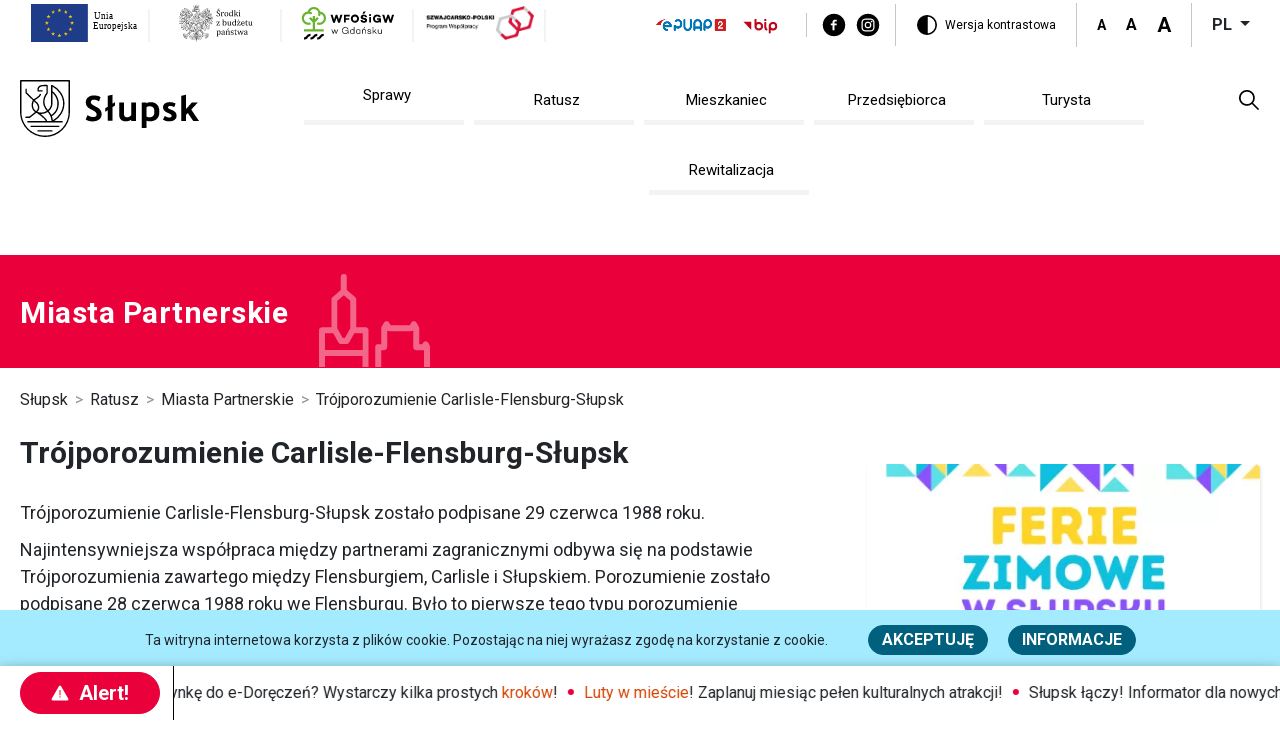

--- FILE ---
content_type: text/html; charset=UTF-8
request_url: https://www.slupsk.pl/ratusz/miasta-partnerskie/trojporozumienie-carlisle-flensburg-slupsk
body_size: 37725
content:

<!DOCTYPE html>
<html lang="pl" >
<head>
    <meta charset="UTF-8"><script type="text/javascript">(window.NREUM||(NREUM={})).init={ajax:{deny_list:["bam.nr-data.net"]},feature_flags:["soft_nav"]};(window.NREUM||(NREUM={})).loader_config={licenseKey:"d54f86c252",applicationID:"462585886",browserID:"462587948"};;/*! For license information please see nr-loader-rum-1.308.0.min.js.LICENSE.txt */
(()=>{var e,t,r={163:(e,t,r)=>{"use strict";r.d(t,{j:()=>E});var n=r(384),i=r(1741);var a=r(2555);r(860).K7.genericEvents;const s="experimental.resources",o="register",c=e=>{if(!e||"string"!=typeof e)return!1;try{document.createDocumentFragment().querySelector(e)}catch{return!1}return!0};var d=r(2614),u=r(944),l=r(8122);const f="[data-nr-mask]",g=e=>(0,l.a)(e,(()=>{const e={feature_flags:[],experimental:{allow_registered_children:!1,resources:!1},mask_selector:"*",block_selector:"[data-nr-block]",mask_input_options:{color:!1,date:!1,"datetime-local":!1,email:!1,month:!1,number:!1,range:!1,search:!1,tel:!1,text:!1,time:!1,url:!1,week:!1,textarea:!1,select:!1,password:!0}};return{ajax:{deny_list:void 0,block_internal:!0,enabled:!0,autoStart:!0},api:{get allow_registered_children(){return e.feature_flags.includes(o)||e.experimental.allow_registered_children},set allow_registered_children(t){e.experimental.allow_registered_children=t},duplicate_registered_data:!1},browser_consent_mode:{enabled:!1},distributed_tracing:{enabled:void 0,exclude_newrelic_header:void 0,cors_use_newrelic_header:void 0,cors_use_tracecontext_headers:void 0,allowed_origins:void 0},get feature_flags(){return e.feature_flags},set feature_flags(t){e.feature_flags=t},generic_events:{enabled:!0,autoStart:!0},harvest:{interval:30},jserrors:{enabled:!0,autoStart:!0},logging:{enabled:!0,autoStart:!0},metrics:{enabled:!0,autoStart:!0},obfuscate:void 0,page_action:{enabled:!0},page_view_event:{enabled:!0,autoStart:!0},page_view_timing:{enabled:!0,autoStart:!0},performance:{capture_marks:!1,capture_measures:!1,capture_detail:!0,resources:{get enabled(){return e.feature_flags.includes(s)||e.experimental.resources},set enabled(t){e.experimental.resources=t},asset_types:[],first_party_domains:[],ignore_newrelic:!0}},privacy:{cookies_enabled:!0},proxy:{assets:void 0,beacon:void 0},session:{expiresMs:d.wk,inactiveMs:d.BB},session_replay:{autoStart:!0,enabled:!1,preload:!1,sampling_rate:10,error_sampling_rate:100,collect_fonts:!1,inline_images:!1,fix_stylesheets:!0,mask_all_inputs:!0,get mask_text_selector(){return e.mask_selector},set mask_text_selector(t){c(t)?e.mask_selector="".concat(t,",").concat(f):""===t||null===t?e.mask_selector=f:(0,u.R)(5,t)},get block_class(){return"nr-block"},get ignore_class(){return"nr-ignore"},get mask_text_class(){return"nr-mask"},get block_selector(){return e.block_selector},set block_selector(t){c(t)?e.block_selector+=",".concat(t):""!==t&&(0,u.R)(6,t)},get mask_input_options(){return e.mask_input_options},set mask_input_options(t){t&&"object"==typeof t?e.mask_input_options={...t,password:!0}:(0,u.R)(7,t)}},session_trace:{enabled:!0,autoStart:!0},soft_navigations:{enabled:!0,autoStart:!0},spa:{enabled:!0,autoStart:!0},ssl:void 0,user_actions:{enabled:!0,elementAttributes:["id","className","tagName","type"]}}})());var p=r(6154),m=r(9324);let h=0;const v={buildEnv:m.F3,distMethod:m.Xs,version:m.xv,originTime:p.WN},b={consented:!1},y={appMetadata:{},get consented(){return this.session?.state?.consent||b.consented},set consented(e){b.consented=e},customTransaction:void 0,denyList:void 0,disabled:!1,harvester:void 0,isolatedBacklog:!1,isRecording:!1,loaderType:void 0,maxBytes:3e4,obfuscator:void 0,onerror:void 0,ptid:void 0,releaseIds:{},session:void 0,timeKeeper:void 0,registeredEntities:[],jsAttributesMetadata:{bytes:0},get harvestCount(){return++h}},_=e=>{const t=(0,l.a)(e,y),r=Object.keys(v).reduce((e,t)=>(e[t]={value:v[t],writable:!1,configurable:!0,enumerable:!0},e),{});return Object.defineProperties(t,r)};var w=r(5701);const x=e=>{const t=e.startsWith("http");e+="/",r.p=t?e:"https://"+e};var R=r(7836),k=r(3241);const A={accountID:void 0,trustKey:void 0,agentID:void 0,licenseKey:void 0,applicationID:void 0,xpid:void 0},S=e=>(0,l.a)(e,A),T=new Set;function E(e,t={},r,s){let{init:o,info:c,loader_config:d,runtime:u={},exposed:l=!0}=t;if(!c){const e=(0,n.pV)();o=e.init,c=e.info,d=e.loader_config}e.init=g(o||{}),e.loader_config=S(d||{}),c.jsAttributes??={},p.bv&&(c.jsAttributes.isWorker=!0),e.info=(0,a.D)(c);const f=e.init,m=[c.beacon,c.errorBeacon];T.has(e.agentIdentifier)||(f.proxy.assets&&(x(f.proxy.assets),m.push(f.proxy.assets)),f.proxy.beacon&&m.push(f.proxy.beacon),e.beacons=[...m],function(e){const t=(0,n.pV)();Object.getOwnPropertyNames(i.W.prototype).forEach(r=>{const n=i.W.prototype[r];if("function"!=typeof n||"constructor"===n)return;let a=t[r];e[r]&&!1!==e.exposed&&"micro-agent"!==e.runtime?.loaderType&&(t[r]=(...t)=>{const n=e[r](...t);return a?a(...t):n})})}(e),(0,n.US)("activatedFeatures",w.B)),u.denyList=[...f.ajax.deny_list||[],...f.ajax.block_internal?m:[]],u.ptid=e.agentIdentifier,u.loaderType=r,e.runtime=_(u),T.has(e.agentIdentifier)||(e.ee=R.ee.get(e.agentIdentifier),e.exposed=l,(0,k.W)({agentIdentifier:e.agentIdentifier,drained:!!w.B?.[e.agentIdentifier],type:"lifecycle",name:"initialize",feature:void 0,data:e.config})),T.add(e.agentIdentifier)}},384:(e,t,r)=>{"use strict";r.d(t,{NT:()=>s,US:()=>u,Zm:()=>o,bQ:()=>d,dV:()=>c,pV:()=>l});var n=r(6154),i=r(1863),a=r(1910);const s={beacon:"bam.nr-data.net",errorBeacon:"bam.nr-data.net"};function o(){return n.gm.NREUM||(n.gm.NREUM={}),void 0===n.gm.newrelic&&(n.gm.newrelic=n.gm.NREUM),n.gm.NREUM}function c(){let e=o();return e.o||(e.o={ST:n.gm.setTimeout,SI:n.gm.setImmediate||n.gm.setInterval,CT:n.gm.clearTimeout,XHR:n.gm.XMLHttpRequest,REQ:n.gm.Request,EV:n.gm.Event,PR:n.gm.Promise,MO:n.gm.MutationObserver,FETCH:n.gm.fetch,WS:n.gm.WebSocket},(0,a.i)(...Object.values(e.o))),e}function d(e,t){let r=o();r.initializedAgents??={},t.initializedAt={ms:(0,i.t)(),date:new Date},r.initializedAgents[e]=t}function u(e,t){o()[e]=t}function l(){return function(){let e=o();const t=e.info||{};e.info={beacon:s.beacon,errorBeacon:s.errorBeacon,...t}}(),function(){let e=o();const t=e.init||{};e.init={...t}}(),c(),function(){let e=o();const t=e.loader_config||{};e.loader_config={...t}}(),o()}},782:(e,t,r)=>{"use strict";r.d(t,{T:()=>n});const n=r(860).K7.pageViewTiming},860:(e,t,r)=>{"use strict";r.d(t,{$J:()=>u,K7:()=>c,P3:()=>d,XX:()=>i,Yy:()=>o,df:()=>a,qY:()=>n,v4:()=>s});const n="events",i="jserrors",a="browser/blobs",s="rum",o="browser/logs",c={ajax:"ajax",genericEvents:"generic_events",jserrors:i,logging:"logging",metrics:"metrics",pageAction:"page_action",pageViewEvent:"page_view_event",pageViewTiming:"page_view_timing",sessionReplay:"session_replay",sessionTrace:"session_trace",softNav:"soft_navigations",spa:"spa"},d={[c.pageViewEvent]:1,[c.pageViewTiming]:2,[c.metrics]:3,[c.jserrors]:4,[c.spa]:5,[c.ajax]:6,[c.sessionTrace]:7,[c.softNav]:8,[c.sessionReplay]:9,[c.logging]:10,[c.genericEvents]:11},u={[c.pageViewEvent]:s,[c.pageViewTiming]:n,[c.ajax]:n,[c.spa]:n,[c.softNav]:n,[c.metrics]:i,[c.jserrors]:i,[c.sessionTrace]:a,[c.sessionReplay]:a,[c.logging]:o,[c.genericEvents]:"ins"}},944:(e,t,r)=>{"use strict";r.d(t,{R:()=>i});var n=r(3241);function i(e,t){"function"==typeof console.debug&&(console.debug("New Relic Warning: https://github.com/newrelic/newrelic-browser-agent/blob/main/docs/warning-codes.md#".concat(e),t),(0,n.W)({agentIdentifier:null,drained:null,type:"data",name:"warn",feature:"warn",data:{code:e,secondary:t}}))}},1687:(e,t,r)=>{"use strict";r.d(t,{Ak:()=>d,Ze:()=>f,x3:()=>u});var n=r(3241),i=r(7836),a=r(3606),s=r(860),o=r(2646);const c={};function d(e,t){const r={staged:!1,priority:s.P3[t]||0};l(e),c[e].get(t)||c[e].set(t,r)}function u(e,t){e&&c[e]&&(c[e].get(t)&&c[e].delete(t),p(e,t,!1),c[e].size&&g(e))}function l(e){if(!e)throw new Error("agentIdentifier required");c[e]||(c[e]=new Map)}function f(e="",t="feature",r=!1){if(l(e),!e||!c[e].get(t)||r)return p(e,t);c[e].get(t).staged=!0,g(e)}function g(e){const t=Array.from(c[e]);t.every(([e,t])=>t.staged)&&(t.sort((e,t)=>e[1].priority-t[1].priority),t.forEach(([t])=>{c[e].delete(t),p(e,t)}))}function p(e,t,r=!0){const s=e?i.ee.get(e):i.ee,c=a.i.handlers;if(!s.aborted&&s.backlog&&c){if((0,n.W)({agentIdentifier:e,type:"lifecycle",name:"drain",feature:t}),r){const e=s.backlog[t],r=c[t];if(r){for(let t=0;e&&t<e.length;++t)m(e[t],r);Object.entries(r).forEach(([e,t])=>{Object.values(t||{}).forEach(t=>{t[0]?.on&&t[0]?.context()instanceof o.y&&t[0].on(e,t[1])})})}}s.isolatedBacklog||delete c[t],s.backlog[t]=null,s.emit("drain-"+t,[])}}function m(e,t){var r=e[1];Object.values(t[r]||{}).forEach(t=>{var r=e[0];if(t[0]===r){var n=t[1],i=e[3],a=e[2];n.apply(i,a)}})}},1738:(e,t,r)=>{"use strict";r.d(t,{U:()=>g,Y:()=>f});var n=r(3241),i=r(9908),a=r(1863),s=r(944),o=r(5701),c=r(3969),d=r(8362),u=r(860),l=r(4261);function f(e,t,r,a){const f=a||r;!f||f[e]&&f[e]!==d.d.prototype[e]||(f[e]=function(){(0,i.p)(c.xV,["API/"+e+"/called"],void 0,u.K7.metrics,r.ee),(0,n.W)({agentIdentifier:r.agentIdentifier,drained:!!o.B?.[r.agentIdentifier],type:"data",name:"api",feature:l.Pl+e,data:{}});try{return t.apply(this,arguments)}catch(e){(0,s.R)(23,e)}})}function g(e,t,r,n,s){const o=e.info;null===r?delete o.jsAttributes[t]:o.jsAttributes[t]=r,(s||null===r)&&(0,i.p)(l.Pl+n,[(0,a.t)(),t,r],void 0,"session",e.ee)}},1741:(e,t,r)=>{"use strict";r.d(t,{W:()=>a});var n=r(944),i=r(4261);class a{#e(e,...t){if(this[e]!==a.prototype[e])return this[e](...t);(0,n.R)(35,e)}addPageAction(e,t){return this.#e(i.hG,e,t)}register(e){return this.#e(i.eY,e)}recordCustomEvent(e,t){return this.#e(i.fF,e,t)}setPageViewName(e,t){return this.#e(i.Fw,e,t)}setCustomAttribute(e,t,r){return this.#e(i.cD,e,t,r)}noticeError(e,t){return this.#e(i.o5,e,t)}setUserId(e,t=!1){return this.#e(i.Dl,e,t)}setApplicationVersion(e){return this.#e(i.nb,e)}setErrorHandler(e){return this.#e(i.bt,e)}addRelease(e,t){return this.#e(i.k6,e,t)}log(e,t){return this.#e(i.$9,e,t)}start(){return this.#e(i.d3)}finished(e){return this.#e(i.BL,e)}recordReplay(){return this.#e(i.CH)}pauseReplay(){return this.#e(i.Tb)}addToTrace(e){return this.#e(i.U2,e)}setCurrentRouteName(e){return this.#e(i.PA,e)}interaction(e){return this.#e(i.dT,e)}wrapLogger(e,t,r){return this.#e(i.Wb,e,t,r)}measure(e,t){return this.#e(i.V1,e,t)}consent(e){return this.#e(i.Pv,e)}}},1863:(e,t,r)=>{"use strict";function n(){return Math.floor(performance.now())}r.d(t,{t:()=>n})},1910:(e,t,r)=>{"use strict";r.d(t,{i:()=>a});var n=r(944);const i=new Map;function a(...e){return e.every(e=>{if(i.has(e))return i.get(e);const t="function"==typeof e?e.toString():"",r=t.includes("[native code]"),a=t.includes("nrWrapper");return r||a||(0,n.R)(64,e?.name||t),i.set(e,r),r})}},2555:(e,t,r)=>{"use strict";r.d(t,{D:()=>o,f:()=>s});var n=r(384),i=r(8122);const a={beacon:n.NT.beacon,errorBeacon:n.NT.errorBeacon,licenseKey:void 0,applicationID:void 0,sa:void 0,queueTime:void 0,applicationTime:void 0,ttGuid:void 0,user:void 0,account:void 0,product:void 0,extra:void 0,jsAttributes:{},userAttributes:void 0,atts:void 0,transactionName:void 0,tNamePlain:void 0};function s(e){try{return!!e.licenseKey&&!!e.errorBeacon&&!!e.applicationID}catch(e){return!1}}const o=e=>(0,i.a)(e,a)},2614:(e,t,r)=>{"use strict";r.d(t,{BB:()=>s,H3:()=>n,g:()=>d,iL:()=>c,tS:()=>o,uh:()=>i,wk:()=>a});const n="NRBA",i="SESSION",a=144e5,s=18e5,o={STARTED:"session-started",PAUSE:"session-pause",RESET:"session-reset",RESUME:"session-resume",UPDATE:"session-update"},c={SAME_TAB:"same-tab",CROSS_TAB:"cross-tab"},d={OFF:0,FULL:1,ERROR:2}},2646:(e,t,r)=>{"use strict";r.d(t,{y:()=>n});class n{constructor(e){this.contextId=e}}},2843:(e,t,r)=>{"use strict";r.d(t,{G:()=>a,u:()=>i});var n=r(3878);function i(e,t=!1,r,i){(0,n.DD)("visibilitychange",function(){if(t)return void("hidden"===document.visibilityState&&e());e(document.visibilityState)},r,i)}function a(e,t,r){(0,n.sp)("pagehide",e,t,r)}},3241:(e,t,r)=>{"use strict";r.d(t,{W:()=>a});var n=r(6154);const i="newrelic";function a(e={}){try{n.gm.dispatchEvent(new CustomEvent(i,{detail:e}))}catch(e){}}},3606:(e,t,r)=>{"use strict";r.d(t,{i:()=>a});var n=r(9908);a.on=s;var i=a.handlers={};function a(e,t,r,a){s(a||n.d,i,e,t,r)}function s(e,t,r,i,a){a||(a="feature"),e||(e=n.d);var s=t[a]=t[a]||{};(s[r]=s[r]||[]).push([e,i])}},3878:(e,t,r)=>{"use strict";function n(e,t){return{capture:e,passive:!1,signal:t}}function i(e,t,r=!1,i){window.addEventListener(e,t,n(r,i))}function a(e,t,r=!1,i){document.addEventListener(e,t,n(r,i))}r.d(t,{DD:()=>a,jT:()=>n,sp:()=>i})},3969:(e,t,r)=>{"use strict";r.d(t,{TZ:()=>n,XG:()=>o,rs:()=>i,xV:()=>s,z_:()=>a});const n=r(860).K7.metrics,i="sm",a="cm",s="storeSupportabilityMetrics",o="storeEventMetrics"},4234:(e,t,r)=>{"use strict";r.d(t,{W:()=>a});var n=r(7836),i=r(1687);class a{constructor(e,t){this.agentIdentifier=e,this.ee=n.ee.get(e),this.featureName=t,this.blocked=!1}deregisterDrain(){(0,i.x3)(this.agentIdentifier,this.featureName)}}},4261:(e,t,r)=>{"use strict";r.d(t,{$9:()=>d,BL:()=>o,CH:()=>g,Dl:()=>_,Fw:()=>y,PA:()=>h,Pl:()=>n,Pv:()=>k,Tb:()=>l,U2:()=>a,V1:()=>R,Wb:()=>x,bt:()=>b,cD:()=>v,d3:()=>w,dT:()=>c,eY:()=>p,fF:()=>f,hG:()=>i,k6:()=>s,nb:()=>m,o5:()=>u});const n="api-",i="addPageAction",a="addToTrace",s="addRelease",o="finished",c="interaction",d="log",u="noticeError",l="pauseReplay",f="recordCustomEvent",g="recordReplay",p="register",m="setApplicationVersion",h="setCurrentRouteName",v="setCustomAttribute",b="setErrorHandler",y="setPageViewName",_="setUserId",w="start",x="wrapLogger",R="measure",k="consent"},5289:(e,t,r)=>{"use strict";r.d(t,{GG:()=>s,Qr:()=>c,sB:()=>o});var n=r(3878),i=r(6389);function a(){return"undefined"==typeof document||"complete"===document.readyState}function s(e,t){if(a())return e();const r=(0,i.J)(e),s=setInterval(()=>{a()&&(clearInterval(s),r())},500);(0,n.sp)("load",r,t)}function o(e){if(a())return e();(0,n.DD)("DOMContentLoaded",e)}function c(e){if(a())return e();(0,n.sp)("popstate",e)}},5607:(e,t,r)=>{"use strict";r.d(t,{W:()=>n});const n=(0,r(9566).bz)()},5701:(e,t,r)=>{"use strict";r.d(t,{B:()=>a,t:()=>s});var n=r(3241);const i=new Set,a={};function s(e,t){const r=t.agentIdentifier;a[r]??={},e&&"object"==typeof e&&(i.has(r)||(t.ee.emit("rumresp",[e]),a[r]=e,i.add(r),(0,n.W)({agentIdentifier:r,loaded:!0,drained:!0,type:"lifecycle",name:"load",feature:void 0,data:e})))}},6154:(e,t,r)=>{"use strict";r.d(t,{OF:()=>c,RI:()=>i,WN:()=>u,bv:()=>a,eN:()=>l,gm:()=>s,mw:()=>o,sb:()=>d});var n=r(1863);const i="undefined"!=typeof window&&!!window.document,a="undefined"!=typeof WorkerGlobalScope&&("undefined"!=typeof self&&self instanceof WorkerGlobalScope&&self.navigator instanceof WorkerNavigator||"undefined"!=typeof globalThis&&globalThis instanceof WorkerGlobalScope&&globalThis.navigator instanceof WorkerNavigator),s=i?window:"undefined"!=typeof WorkerGlobalScope&&("undefined"!=typeof self&&self instanceof WorkerGlobalScope&&self||"undefined"!=typeof globalThis&&globalThis instanceof WorkerGlobalScope&&globalThis),o=Boolean("hidden"===s?.document?.visibilityState),c=/iPad|iPhone|iPod/.test(s.navigator?.userAgent),d=c&&"undefined"==typeof SharedWorker,u=((()=>{const e=s.navigator?.userAgent?.match(/Firefox[/\s](\d+\.\d+)/);Array.isArray(e)&&e.length>=2&&e[1]})(),Date.now()-(0,n.t)()),l=()=>"undefined"!=typeof PerformanceNavigationTiming&&s?.performance?.getEntriesByType("navigation")?.[0]?.responseStart},6389:(e,t,r)=>{"use strict";function n(e,t=500,r={}){const n=r?.leading||!1;let i;return(...r)=>{n&&void 0===i&&(e.apply(this,r),i=setTimeout(()=>{i=clearTimeout(i)},t)),n||(clearTimeout(i),i=setTimeout(()=>{e.apply(this,r)},t))}}function i(e){let t=!1;return(...r)=>{t||(t=!0,e.apply(this,r))}}r.d(t,{J:()=>i,s:()=>n})},6630:(e,t,r)=>{"use strict";r.d(t,{T:()=>n});const n=r(860).K7.pageViewEvent},7699:(e,t,r)=>{"use strict";r.d(t,{It:()=>a,KC:()=>o,No:()=>i,qh:()=>s});var n=r(860);const i=16e3,a=1e6,s="SESSION_ERROR",o={[n.K7.logging]:!0,[n.K7.genericEvents]:!1,[n.K7.jserrors]:!1,[n.K7.ajax]:!1}},7836:(e,t,r)=>{"use strict";r.d(t,{P:()=>o,ee:()=>c});var n=r(384),i=r(8990),a=r(2646),s=r(5607);const o="nr@context:".concat(s.W),c=function e(t,r){var n={},s={},u={},l=!1;try{l=16===r.length&&d.initializedAgents?.[r]?.runtime.isolatedBacklog}catch(e){}var f={on:p,addEventListener:p,removeEventListener:function(e,t){var r=n[e];if(!r)return;for(var i=0;i<r.length;i++)r[i]===t&&r.splice(i,1)},emit:function(e,r,n,i,a){!1!==a&&(a=!0);if(c.aborted&&!i)return;t&&a&&t.emit(e,r,n);var o=g(n);m(e).forEach(e=>{e.apply(o,r)});var d=v()[s[e]];d&&d.push([f,e,r,o]);return o},get:h,listeners:m,context:g,buffer:function(e,t){const r=v();if(t=t||"feature",f.aborted)return;Object.entries(e||{}).forEach(([e,n])=>{s[n]=t,t in r||(r[t]=[])})},abort:function(){f._aborted=!0,Object.keys(f.backlog).forEach(e=>{delete f.backlog[e]})},isBuffering:function(e){return!!v()[s[e]]},debugId:r,backlog:l?{}:t&&"object"==typeof t.backlog?t.backlog:{},isolatedBacklog:l};return Object.defineProperty(f,"aborted",{get:()=>{let e=f._aborted||!1;return e||(t&&(e=t.aborted),e)}}),f;function g(e){return e&&e instanceof a.y?e:e?(0,i.I)(e,o,()=>new a.y(o)):new a.y(o)}function p(e,t){n[e]=m(e).concat(t)}function m(e){return n[e]||[]}function h(t){return u[t]=u[t]||e(f,t)}function v(){return f.backlog}}(void 0,"globalEE"),d=(0,n.Zm)();d.ee||(d.ee=c)},8122:(e,t,r)=>{"use strict";r.d(t,{a:()=>i});var n=r(944);function i(e,t){try{if(!e||"object"!=typeof e)return(0,n.R)(3);if(!t||"object"!=typeof t)return(0,n.R)(4);const r=Object.create(Object.getPrototypeOf(t),Object.getOwnPropertyDescriptors(t)),a=0===Object.keys(r).length?e:r;for(let s in a)if(void 0!==e[s])try{if(null===e[s]){r[s]=null;continue}Array.isArray(e[s])&&Array.isArray(t[s])?r[s]=Array.from(new Set([...e[s],...t[s]])):"object"==typeof e[s]&&"object"==typeof t[s]?r[s]=i(e[s],t[s]):r[s]=e[s]}catch(e){r[s]||(0,n.R)(1,e)}return r}catch(e){(0,n.R)(2,e)}}},8362:(e,t,r)=>{"use strict";r.d(t,{d:()=>a});var n=r(9566),i=r(1741);class a extends i.W{agentIdentifier=(0,n.LA)(16)}},8374:(e,t,r)=>{r.nc=(()=>{try{return document?.currentScript?.nonce}catch(e){}return""})()},8990:(e,t,r)=>{"use strict";r.d(t,{I:()=>i});var n=Object.prototype.hasOwnProperty;function i(e,t,r){if(n.call(e,t))return e[t];var i=r();if(Object.defineProperty&&Object.keys)try{return Object.defineProperty(e,t,{value:i,writable:!0,enumerable:!1}),i}catch(e){}return e[t]=i,i}},9324:(e,t,r)=>{"use strict";r.d(t,{F3:()=>i,Xs:()=>a,xv:()=>n});const n="1.308.0",i="PROD",a="CDN"},9566:(e,t,r)=>{"use strict";r.d(t,{LA:()=>o,bz:()=>s});var n=r(6154);const i="xxxxxxxx-xxxx-4xxx-yxxx-xxxxxxxxxxxx";function a(e,t){return e?15&e[t]:16*Math.random()|0}function s(){const e=n.gm?.crypto||n.gm?.msCrypto;let t,r=0;return e&&e.getRandomValues&&(t=e.getRandomValues(new Uint8Array(30))),i.split("").map(e=>"x"===e?a(t,r++).toString(16):"y"===e?(3&a()|8).toString(16):e).join("")}function o(e){const t=n.gm?.crypto||n.gm?.msCrypto;let r,i=0;t&&t.getRandomValues&&(r=t.getRandomValues(new Uint8Array(e)));const s=[];for(var o=0;o<e;o++)s.push(a(r,i++).toString(16));return s.join("")}},9908:(e,t,r)=>{"use strict";r.d(t,{d:()=>n,p:()=>i});var n=r(7836).ee.get("handle");function i(e,t,r,i,a){a?(a.buffer([e],i),a.emit(e,t,r)):(n.buffer([e],i),n.emit(e,t,r))}}},n={};function i(e){var t=n[e];if(void 0!==t)return t.exports;var a=n[e]={exports:{}};return r[e](a,a.exports,i),a.exports}i.m=r,i.d=(e,t)=>{for(var r in t)i.o(t,r)&&!i.o(e,r)&&Object.defineProperty(e,r,{enumerable:!0,get:t[r]})},i.f={},i.e=e=>Promise.all(Object.keys(i.f).reduce((t,r)=>(i.f[r](e,t),t),[])),i.u=e=>"nr-rum-1.308.0.min.js",i.o=(e,t)=>Object.prototype.hasOwnProperty.call(e,t),e={},t="NRBA-1.308.0.PROD:",i.l=(r,n,a,s)=>{if(e[r])e[r].push(n);else{var o,c;if(void 0!==a)for(var d=document.getElementsByTagName("script"),u=0;u<d.length;u++){var l=d[u];if(l.getAttribute("src")==r||l.getAttribute("data-webpack")==t+a){o=l;break}}if(!o){c=!0;var f={296:"sha512-+MIMDsOcckGXa1EdWHqFNv7P+JUkd5kQwCBr3KE6uCvnsBNUrdSt4a/3/L4j4TxtnaMNjHpza2/erNQbpacJQA=="};(o=document.createElement("script")).charset="utf-8",i.nc&&o.setAttribute("nonce",i.nc),o.setAttribute("data-webpack",t+a),o.src=r,0!==o.src.indexOf(window.location.origin+"/")&&(o.crossOrigin="anonymous"),f[s]&&(o.integrity=f[s])}e[r]=[n];var g=(t,n)=>{o.onerror=o.onload=null,clearTimeout(p);var i=e[r];if(delete e[r],o.parentNode&&o.parentNode.removeChild(o),i&&i.forEach(e=>e(n)),t)return t(n)},p=setTimeout(g.bind(null,void 0,{type:"timeout",target:o}),12e4);o.onerror=g.bind(null,o.onerror),o.onload=g.bind(null,o.onload),c&&document.head.appendChild(o)}},i.r=e=>{"undefined"!=typeof Symbol&&Symbol.toStringTag&&Object.defineProperty(e,Symbol.toStringTag,{value:"Module"}),Object.defineProperty(e,"__esModule",{value:!0})},i.p="https://js-agent.newrelic.com/",(()=>{var e={374:0,840:0};i.f.j=(t,r)=>{var n=i.o(e,t)?e[t]:void 0;if(0!==n)if(n)r.push(n[2]);else{var a=new Promise((r,i)=>n=e[t]=[r,i]);r.push(n[2]=a);var s=i.p+i.u(t),o=new Error;i.l(s,r=>{if(i.o(e,t)&&(0!==(n=e[t])&&(e[t]=void 0),n)){var a=r&&("load"===r.type?"missing":r.type),s=r&&r.target&&r.target.src;o.message="Loading chunk "+t+" failed: ("+a+": "+s+")",o.name="ChunkLoadError",o.type=a,o.request=s,n[1](o)}},"chunk-"+t,t)}};var t=(t,r)=>{var n,a,[s,o,c]=r,d=0;if(s.some(t=>0!==e[t])){for(n in o)i.o(o,n)&&(i.m[n]=o[n]);if(c)c(i)}for(t&&t(r);d<s.length;d++)a=s[d],i.o(e,a)&&e[a]&&e[a][0](),e[a]=0},r=self["webpackChunk:NRBA-1.308.0.PROD"]=self["webpackChunk:NRBA-1.308.0.PROD"]||[];r.forEach(t.bind(null,0)),r.push=t.bind(null,r.push.bind(r))})(),(()=>{"use strict";i(8374);var e=i(8362),t=i(860);const r=Object.values(t.K7);var n=i(163);var a=i(9908),s=i(1863),o=i(4261),c=i(1738);var d=i(1687),u=i(4234),l=i(5289),f=i(6154),g=i(944),p=i(384);const m=e=>f.RI&&!0===e?.privacy.cookies_enabled;function h(e){return!!(0,p.dV)().o.MO&&m(e)&&!0===e?.session_trace.enabled}var v=i(6389),b=i(7699);class y extends u.W{constructor(e,t){super(e.agentIdentifier,t),this.agentRef=e,this.abortHandler=void 0,this.featAggregate=void 0,this.loadedSuccessfully=void 0,this.onAggregateImported=new Promise(e=>{this.loadedSuccessfully=e}),this.deferred=Promise.resolve(),!1===e.init[this.featureName].autoStart?this.deferred=new Promise((t,r)=>{this.ee.on("manual-start-all",(0,v.J)(()=>{(0,d.Ak)(e.agentIdentifier,this.featureName),t()}))}):(0,d.Ak)(e.agentIdentifier,t)}importAggregator(e,t,r={}){if(this.featAggregate)return;const n=async()=>{let n;await this.deferred;try{if(m(e.init)){const{setupAgentSession:t}=await i.e(296).then(i.bind(i,3305));n=t(e)}}catch(e){(0,g.R)(20,e),this.ee.emit("internal-error",[e]),(0,a.p)(b.qh,[e],void 0,this.featureName,this.ee)}try{if(!this.#t(this.featureName,n,e.init))return(0,d.Ze)(this.agentIdentifier,this.featureName),void this.loadedSuccessfully(!1);const{Aggregate:i}=await t();this.featAggregate=new i(e,r),e.runtime.harvester.initializedAggregates.push(this.featAggregate),this.loadedSuccessfully(!0)}catch(e){(0,g.R)(34,e),this.abortHandler?.(),(0,d.Ze)(this.agentIdentifier,this.featureName,!0),this.loadedSuccessfully(!1),this.ee&&this.ee.abort()}};f.RI?(0,l.GG)(()=>n(),!0):n()}#t(e,r,n){if(this.blocked)return!1;switch(e){case t.K7.sessionReplay:return h(n)&&!!r;case t.K7.sessionTrace:return!!r;default:return!0}}}var _=i(6630),w=i(2614),x=i(3241);class R extends y{static featureName=_.T;constructor(e){var t;super(e,_.T),this.setupInspectionEvents(e.agentIdentifier),t=e,(0,c.Y)(o.Fw,function(e,r){"string"==typeof e&&("/"!==e.charAt(0)&&(e="/"+e),t.runtime.customTransaction=(r||"http://custom.transaction")+e,(0,a.p)(o.Pl+o.Fw,[(0,s.t)()],void 0,void 0,t.ee))},t),this.importAggregator(e,()=>i.e(296).then(i.bind(i,3943)))}setupInspectionEvents(e){const t=(t,r)=>{t&&(0,x.W)({agentIdentifier:e,timeStamp:t.timeStamp,loaded:"complete"===t.target.readyState,type:"window",name:r,data:t.target.location+""})};(0,l.sB)(e=>{t(e,"DOMContentLoaded")}),(0,l.GG)(e=>{t(e,"load")}),(0,l.Qr)(e=>{t(e,"navigate")}),this.ee.on(w.tS.UPDATE,(t,r)=>{(0,x.W)({agentIdentifier:e,type:"lifecycle",name:"session",data:r})})}}class k extends e.d{constructor(e){var t;(super(),f.gm)?(this.features={},(0,p.bQ)(this.agentIdentifier,this),this.desiredFeatures=new Set(e.features||[]),this.desiredFeatures.add(R),(0,n.j)(this,e,e.loaderType||"agent"),t=this,(0,c.Y)(o.cD,function(e,r,n=!1){if("string"==typeof e){if(["string","number","boolean"].includes(typeof r)||null===r)return(0,c.U)(t,e,r,o.cD,n);(0,g.R)(40,typeof r)}else(0,g.R)(39,typeof e)},t),function(e){(0,c.Y)(o.Dl,function(t,r=!1){if("string"!=typeof t&&null!==t)return void(0,g.R)(41,typeof t);const n=e.info.jsAttributes["enduser.id"];r&&null!=n&&n!==t?(0,a.p)(o.Pl+"setUserIdAndResetSession",[t],void 0,"session",e.ee):(0,c.U)(e,"enduser.id",t,o.Dl,!0)},e)}(this),function(e){(0,c.Y)(o.nb,function(t){if("string"==typeof t||null===t)return(0,c.U)(e,"application.version",t,o.nb,!1);(0,g.R)(42,typeof t)},e)}(this),function(e){(0,c.Y)(o.d3,function(){e.ee.emit("manual-start-all")},e)}(this),function(e){(0,c.Y)(o.Pv,function(t=!0){if("boolean"==typeof t){if((0,a.p)(o.Pl+o.Pv,[t],void 0,"session",e.ee),e.runtime.consented=t,t){const t=e.features.page_view_event;t.onAggregateImported.then(e=>{const r=t.featAggregate;e&&!r.sentRum&&r.sendRum()})}}else(0,g.R)(65,typeof t)},e)}(this),this.run()):(0,g.R)(21)}get config(){return{info:this.info,init:this.init,loader_config:this.loader_config,runtime:this.runtime}}get api(){return this}run(){try{const e=function(e){const t={};return r.forEach(r=>{t[r]=!!e[r]?.enabled}),t}(this.init),n=[...this.desiredFeatures];n.sort((e,r)=>t.P3[e.featureName]-t.P3[r.featureName]),n.forEach(r=>{if(!e[r.featureName]&&r.featureName!==t.K7.pageViewEvent)return;if(r.featureName===t.K7.spa)return void(0,g.R)(67);const n=function(e){switch(e){case t.K7.ajax:return[t.K7.jserrors];case t.K7.sessionTrace:return[t.K7.ajax,t.K7.pageViewEvent];case t.K7.sessionReplay:return[t.K7.sessionTrace];case t.K7.pageViewTiming:return[t.K7.pageViewEvent];default:return[]}}(r.featureName).filter(e=>!(e in this.features));n.length>0&&(0,g.R)(36,{targetFeature:r.featureName,missingDependencies:n}),this.features[r.featureName]=new r(this)})}catch(e){(0,g.R)(22,e);for(const e in this.features)this.features[e].abortHandler?.();const t=(0,p.Zm)();delete t.initializedAgents[this.agentIdentifier]?.features,delete this.sharedAggregator;return t.ee.get(this.agentIdentifier).abort(),!1}}}var A=i(2843),S=i(782);class T extends y{static featureName=S.T;constructor(e){super(e,S.T),f.RI&&((0,A.u)(()=>(0,a.p)("docHidden",[(0,s.t)()],void 0,S.T,this.ee),!0),(0,A.G)(()=>(0,a.p)("winPagehide",[(0,s.t)()],void 0,S.T,this.ee)),this.importAggregator(e,()=>i.e(296).then(i.bind(i,2117))))}}var E=i(3969);class I extends y{static featureName=E.TZ;constructor(e){super(e,E.TZ),f.RI&&document.addEventListener("securitypolicyviolation",e=>{(0,a.p)(E.xV,["Generic/CSPViolation/Detected"],void 0,this.featureName,this.ee)}),this.importAggregator(e,()=>i.e(296).then(i.bind(i,9623)))}}new k({features:[R,T,I],loaderType:"lite"})})()})();</script>
<title>Trójporozumienie Carlisle-Flensburg-Słupsk</title>
<meta name="title" content="Trójporozumienie Carlisle-Flensburg-Słupsk">
<meta name="viewport" content="width=device-width, initial-scale=1.0">
<meta name="description" content="Trójporozumienie Carlisle-Flensburg-Słupsk - Witamy na stronie Miasta Słupska.">
<meta name="HandheldFriendly" content="true">

<meta property="og:type" content="website">
<meta property="og:image:width" content="1200">
<meta property="og:image:height" content="627">
<meta property="og:site_name" content="">
<meta property="og:title" content="Trójporozumienie Carlisle-Flensburg-Słupsk">
<meta property="og:description" content="Trójporozumienie Carlisle-Flensburg-Słupsk - Witamy na stronie Miasta Słupska.">
<meta property="og:image" content="https://www.slupsk.pl/assets/build/images/slupsk-og-image.jpg">
<meta property="og:url" content="https://www.slupsk.pl/ratusz/miasta-partnerskie/trojporozumienie-carlisle-flensburg-slupsk">

<link rel="apple-touch-icon" sizes="180x180" href="/assets/build/images/favicons/apple-touch-icon.png">
<link rel="icon" type="image/png" sizes="32x32" href="/assets/build/images/favicons/favicon-32x32.png">
<link rel="icon" type="image/png" sizes="16x16" href="/assets/build/images/favicons/favicon-16x16.png">
<link rel="manifest" href="/assets/build/images/favicons/site.webmanifest" crossorigin="use-credentials">
<link rel="mask-icon" href="/assets/build/images/favicons/safari-pinned-tab.svg" color="#e63f36">
<link rel="shortcut icon" href="/assets/build/images/favicons/favicon.ico">
<meta name="msapplication-TileColor" content="#e63f36">
<meta name="msapplication-config" content="/assets/build/images/favicons/browserconfig.xml">
<meta name="theme-color" content="#e63f36">

         <link rel="stylesheet" href="https://cdn.jsdelivr.net/npm/bootstrap@4.6.0/dist/css/bootstrap.min.css" integrity="sha384-B0vP5xmATw1+K9KRQjQERJvTumQW0nPEzvF6L/Z6nronJ3oUOFUFpCjEUQouq2+l" crossorigin="anonymous">

    <link rel="preload" href="https://fonts.googleapis.com/css2?family=Roboto:ital,wght@0,100;0,300;0,400;0,500;0,700;0,900;1,100;1,300;1,400;1,500;1,700;1,900&display=swap" as="style" onload="this.onload=null;this.rel='stylesheet'">

    <noscript>
        <link href="https://fonts.googleapis.com/css2?family=Roboto:ital,wght@0,100;0,300;0,400;0,500;0,700;0,900;1,100;1,300;1,400;1,500;1,700;1,900&display=swap" rel="stylesheet" type="text/css">
    </noscript>

    <link rel="stylesheet" href="https://cdn.jsdelivr.net/npm/fullcalendar@5.7.0/main.min.css">

    <link rel="stylesheet" href="/assets/build/app.85173737.css">

     <script src="https://code.jquery.com/jquery-3.5.1.min.js"></script>
        
     <script src="https://cdn.jsdelivr.net/npm/popper.js@1.16.1/dist/umd/popper.min.js" integrity="sha384-9/reFTGAW83EW2RDu2S0VKaIzap3H66lZH81PoYlFhbGU+6BZp6G7niu735Sk7lN" crossorigin="anonymous"></script>
     <script src="https://cdn.jsdelivr.net/npm/bootstrap@4.6.0/dist/js/bootstrap.min.js" integrity="sha384-+YQ4JLhjyBLPDQt//I+STsc9iw4uQqACwlvpslubQzn4u2UU2UFM80nGisd026JF" crossorigin="anonymous"></script>

    <script src="https://cdnjs.cloudflare.com/ajax/libs/moment.js/2.29.0/moment-with-locales.min.js" integrity="sha512-EATaemfsDRVs6gs1pHbvhc6+rKFGv8+w4Wnxk4LmkC0fzdVoyWb+Xtexfrszd1YuUMBEhucNuorkf8LpFBhj6w==" crossorigin="anonymous"></script>
    <script src="https://cdn.jsdelivr.net/npm/fullcalendar@5.7.0/main.min.js"></script>
    <script src="/bundles/fosjsrouting/js/router.js"></script>
    <script src="/js/routing?callback=fos.Router.setData"></script>
    <script src="/assets/build/runtime.41e81ebd.js"></script><script src="/assets/build/app.5e5bf5b0.js"></script>
    <!--    <script src="https://code.tidio.co/wf81yrosy0v3hdxknlyir64pkokrrnji.js"></script>-->

            <meta name="deklaracja-dostępności" content="https://www.slupsk.pl/deklaracja-dostepnosci">
    
            <script>
  (function(i,s,o,g,r,a,m){i['GoogleAnalyticsObject']=r;i[r]=i[r]||function(){
  (i[r].q=i[r].q||[]).push(arguments)},i[r].l=1*new Date();a=s.createElement(o),
  m=s.getElementsByTagName(o)[0];a.async=1;a.src=g;m.parentNode.insertBefore(a,m)
  })(window,document,'script','//www.google-analytics.com/analytics.js','ga');

  ga('create', 'UA-3531771-1', 'auto');
  ga('send', 'pageview');
</script>
    </head>
<body class="sizeNormal">
                        <a class="sr-only sr-only-focusable header__skip-to-main" href="#main">Omiń menu i przejdź do treści strony</a>


<header class="header" aria-label="Ustawienia strony">
    <nav class="topBar" aria-label="Ustawienia strony">
        <div class="leftCol">
            <div class="logo">
                <a href="/" title="Slupsk.pl" aria-label="Słupsk - strona główna">
                    <svg xmlns="http://www.w3.org/2000/svg" width="106.506" height="34">
                        <path d="M47.164 17.14c-.467-.421-1.207-.868-2.227-1.355-.954-.45-1.664-.892-2.126-1.315-.23-.21-.4-.417-.51-.613a1.15 1.15 0 01-.16-.564c.001-.475.154-.838.463-1.129a1.49 1.49 0 01.561-.324c.222-.073.48-.112.779-.112 1.015 0 1.978.317 2.9.958l.16.112.92-2.534-.085-.067c-.863-.667-2.182-.984-3.947-.985-1.372-.002-2.513.385-3.402 1.16a3.872 3.872 0 00-1.002 1.32 3.885 3.885 0 00-.335 1.623c0 .628.111 1.204.337 1.725.225.522.55.973.966 1.35.215.195.516.405.913.64s.885.493 1.468.778c1.153.56 1.908 1.07 2.249 1.49.354.437.523.876.523 1.34 0 .25-.047.46-.132.637-.13.265-.354.464-.699.604-.344.14-.806.214-1.386.214-.99 0-2.004-.348-3.047-1.058l-.151-.103-1.112 2.625.11.069c1.16.725 2.466 1.088 3.904 1.086 1.649 0 2.984-.391 3.985-1.187.499-.396.877-.85 1.13-1.363a3.774 3.774 0 00.379-1.695c0-.68-.122-1.302-.364-1.861a4.25 4.25 0 00-1.062-1.466zM66.15 20.916c-.153.339-.454.65-.927.927a3.026 3.026 0 01-1.558.421c-.305 0-.566-.04-.786-.12a1.303 1.303 0 01-.726-.61c-.162-.292-.25-.687-.25-1.187v-6.933h-2.884v7.125c0 .675.082 1.269.248 1.785.25.773.695 1.367 1.328 1.758.634.392 1.446.582 2.43.582.556 0 1.162-.11 1.814-.33.523-.175.96-.38 1.311-.619v.757H69.036V13.414h-2.884v7.502zM80.798 14.033c-.954-.619-1.856-.82-3.197-.82-.857-.002-1.72.25-2.345.745v-.544H72.37v15.264h2.884v-4.407c.633.26 1.324.393 2.071.393 1.716.001 3.092-.487 4.1-1.468a4.657 4.657 0 001.135-1.787c.251-.696.374-1.492.374-2.386 0-.956-.112-1.796-.337-2.52-.337-1.09-.943-1.917-1.8-2.47zm-1.04 6.423c-.125.417-.31.75-.551 1.007-.24.255-.561.45-.969.581-.408.133-.905.2-1.49.2-.572 0-1.064-.16-1.494-.479V16.26c.449-.416.94-.619 1.503-.62.585 0 1.082.063 1.492.187.408.125.729.308.965.546.237.237.42.567.544.997.123.428.188.957.188 1.583.002.585-.063 1.086-.188 1.504zM90.343 17.88c-.485-.185-.883-.351-1.196-.498a4.062 4.062 0 01-.675-.373 1.127 1.127 0 01-.294-.309.595.595 0 01-.09-.315c0-.158.027-.29.073-.398a.703.703 0 01.37-.365c.185-.086.44-.135.765-.135.985 0 1.734.23 2.267.67l.16.133.87-2.274-.123-.06a7.394 7.394 0 00-3.32-.77c-1.16 0-2.13.267-2.894.807a2.696 2.696 0 00-.87.99c-.196.385-.291.825-.291 1.311-.002.728.255 1.388.754 1.95.5.565 1.24 1.036 2.21 1.427.436.177.797.341 1.088.492.288.15.504.289.642.408.138.12.237.25.304.395.067.147.1.31.1.495a.89.89 0 01-.08.393c-.078.16-.208.28-.419.37-.21.087-.499.135-.864.135a4.029 4.029 0 01-2.53-.864l-.149-.116-1.06 2.303.127.065c.704.365 1.282.61 1.745.73.466.123 1.068.181 1.815.181 1.334 0 2.405-.29 3.202-.89.399-.3.702-.658.903-1.075a3.19 3.19 0 00.302-1.405c0-.778-.225-1.458-.676-2.015-.453-.555-1.177-1.016-2.166-1.394zM98.807 8.768l-2.883.67v15.023h2.883V20.78l1.07-1.1 3.196 4.78H106.506l-4.6-6.808 3.892-4.24h-3.519l-3.472 3.882zM55.037 13.57V8.769l-2.884.673v6.508l-1.395.883v2.105l1.395-.903v4.11c0 .245.004.456.013.644v1.492h2.87v-8.105l1.437-.933v-2.01l-1.436.903zM5.564 21.808h-2.02a.412.412 0 00-.414.41c0 .227.186.41.413.41h2.308l3.847-3.06.08.04c.147.073.298.138.453.197l.014.006.013.01c2.405 1.693 3.694 2.868 4.367 3.64.339.387.52.67.61.858l.003.002.095.203H4.648a.412.412 0 00-.414.41c0 .227.186.41.414.41H25.06a.41.41 0 00.414-.41.412.412 0 00-.414-.41H20.3l.39-.252a12.67 12.67 0 003.78-3.77c1.258-1.947 1.987-4.124 1.987-6.605 0-2.46-.742-4.391-2.001-6.325a12.98 12.98 0 00-5.117-4.536c-.041-.02-.276-.124-.416-.124a.412.412 0 00-.413.41V14.005c0 .764-.168 1.355-.47 2.018a5.653 5.653 0 01-1.298 1.788l-.108.1-.093-.115-.019-.024-.007-.007c-.736-.846-1.22-1.677-1.52-2.47a6.382 6.382 0 01-.42-2.273c0-.71.118-1.375.297-1.973a8.598 8.598 0 011.557-2.926l.032-.038.007-.007.002-.004a.401.401 0 00.104-.272V3.591c0-.659-.463-.681-.463-.681l-.263-.004c-.31-.002-.786 0-1.176 0-.158 0-.3-.002-.413 0-.056 0-.104.002-.147.004l-.056.002-.035.001h-.004c-.727.004-1.321.095-1.809.26-.37.124-.678.29-.93.487a2.364 2.364 0 00-.754 1.016 2.86 2.86 0 00-.18 1.013c0 .397.07.71.11.853l.023.084c.056.17.215.283.395.283h2.219c.23 0 .414-.184.414-.41a.413.413 0 00-.414-.41h-1.889l-.013-.12a2.417 2.417 0 01-.015-.273V5.69c0-.201.026-.423.097-.637.054-.16.13-.319.244-.466.17-.218.421-.424.822-.585.4-.158.955-.266 1.71-.266.014 0 .022 0 .039-.002l.15-.004c.11-.002.265-.002.436-.002.299 0 .65.002.937.004h.138v3.925l-.03.037c-.19.235-.555.72-.92 1.398a9.205 9.205 0 00-.719 1.73 7.714 7.714 0 00-.33 2.204v.002c0 .804.137 1.669.472 2.557.335.887.87 1.798 1.66 2.707l.001.004.103.128-.129.082a5.943 5.943 0 01-3.17.926 5.883 5.883 0 01-2.135-.384l-.182-.07.13-.146c.246-.276.44-.555.589-.838a3.412 3.412 0 00.404-1.606v-.007c0-.436-.082-.842-.201-1.206a5.14 5.14 0 00-.664-1.31c-.217-.314-.393-.496-.406-.511l-.02-.02-1.414-1.301.164-.091c.292-.164.795-.459 1.34-.839.42-.294.866-.639 1.255-1.019.195-.19.376-.389.533-.596.158-.208.292-.426.387-.657a.409.409 0 00-.382-.566c-.164 0-.305.1-.384.253-.057.117-.266.45-.266.45l-.02.03a5.587 5.587 0 01-.863.874c-.503.421-1.07.797-1.507 1.064a15.712 15.712 0 01-.69.395l-.036.02h-.002l-.013.008a.58.58 0 00-.05.033l-.092.067-4.085-3.97V5.544a.415.415 0 00-.829 0v2.291l4.389 4.258-.049.094c-.042.08-.082.165-.119.255-.113.266-.212.57-.294.87a8.556 8.556 0 00-.188.85c-.05.312-.075.618-.075.916v.011c0 .754.158 1.462.45 2.092.329.719.832 1.337 1.46 1.825l.134.106zm4.788-4.193a3.598 3.598 0 01-.662.87l-.082.082-.095-.067a4.092 4.092 0 01-1.4-1.656 4.177 4.177 0 01-.375-1.757c0-.255.02-.52.065-.792a7.97 7.97 0 01.298-1.188c.028-.086.058-.166.09-.242l.074-.187 1.364 1.254.004.006v.001a4.436 4.436 0 01.89 1.567c.086.278.138.574.138.883 0 .387-.084.8-.31 1.226zm5.927 6.91h-.115l-.02-.111a1.73 1.73 0 00-.161-.453c-.121-.246-.313-.542-.622-.91l-.151-.181-.721-.738-.047-.043a25.757 25.757 0 00-1.881-1.594l-.332-.257.421.013.034.001c1.35 0 2.632-.411 3.705-1.112l.108-.07.078.102c.513.674.924 1.297 1.246 1.9l.07.127.34.749.052.137c.276.736.423 1.478.455 2.297l.006.142zm2.34-3.716l-.07-.13a15.055 15.055 0 00-1.322-2.016l-.076-.098.093-.084.099-.09a6.496 6.496 0 001.456-2.026c.349-.764.544-1.47.544-2.355V7.724l.231.21a7.736 7.736 0 011.8 2.47c.562 1.207.862 2.224.862 3.656v.071c-.015 1.98-.512 3.318-1.242 4.436a7.087 7.087 0 01-1.95 1.974c-.101.07-.202.13-.299.192zm.931 3.193l-.02-.21a7.991 7.991 0 00-.518-2.126l-.043-.106.099-.06c.989-.594 1.961-1.432 2.697-2.607.777-1.24 1.285-2.71 1.298-4.758v-.073c0-1.544-.322-2.677-.938-4-.615-1.32-1.528-2.467-2.705-3.31l-.08-.044V3.964l.206.116a12.143 12.143 0 014.216 3.941c1.177 1.809 1.868 3.584 1.868 5.88 0 2.32-.681 4.343-1.857 6.163a11.849 11.849 0 01-4.04 3.834zm-.132 6.37c0 .225-.186.41-.414.41H10.73a.415.415 0 01-.416-.41c0-.226.187-.41.416-.41h8.274c.228 0 .414.184.414.41zm4.053-2.719c0 .226-.186.41-.413.41L6.68 28.07a.412.412 0 01-.414-.41c0-.225.187-.41.414-.41l16.378-.005a.41.41 0 01.413.41zM29.261 0H.482A.483.483 0 000 .482V19.133c0 .037.01.292.011.386a14.825 14.825 0 004.35 10.128 14.804 14.804 0 004.726 3.185A14.78 14.78 0 0014.875 34a14.825 14.825 0 0010.514-4.353 14.804 14.804 0 003.185-4.726 14.762 14.762 0 001.168-5.727l.001-.061V.483A.483.483 0 0029.261 0zm-.354 19.133h-.002c0 7.75-6.281 14.03-14.03 14.03-7.66 0-13.888-6.137-14.03-13.764-.001-.09-.009-.266-.009-.266V.836h28.071z"/>
                    </svg>
                </a>
            </div>

            <div class="listPartnersHeader" role="banner" aria-label="Lista partnerów">
                <div class="partnerImg firstPartner">
                                        <a href="https://www.slupsk.pl/projekty-ue" target="_blank" rel="noopener noreferrer" title="Unia Europejska - otwarcie w nowym oknie">
                    <img src="/asset/download/516/svg_image/ue%281%29.svg" alt="Unia Europejska - logo" width="108" height="38">
                    <span class="sr-only"><span class="ezstring-field">Unia Europejska</span></span>
                </a>
                    </div>
                    <div class="partnerImg ">
                                        <a href="https://www.slupsk.pl/srodki-krajowe" target="_blank" rel="noopener noreferrer" title="Środki z budżetu państwa - otwarcie w nowym oknie">
                    <img src="/asset/download/515/svg_image/ministerstwo2.svg" alt="Środki z budżetu państwa - logo" width="108" height="38">
                    <span class="sr-only"><span class="ezstring-field">Środki z budżetu państwa</span></span>
                </a>
                    </div>
                    <div class="partnerImg ">
                                        <a href="https://www.slupsk.pl/budowa-nowoczesnego-schroniska-dla-zwierzat" target="_blank" rel="noopener noreferrer" title="WFOŚiGW - otwarcie w nowym oknie">
                    <img src="/asset/download/514/svg_image/wfosigw.svg" alt="WFOŚiGW - logo" width="108" height="38">
                    <span class="sr-only"><span class="ezstring-field">WFOŚiGW</span></span>
                </a>
                    </div>
                    <div class="partnerImg ">
                                        <a href="https://www.slupsk.pl/ratusz/szwajcarsko-polski-program-wspolpracy" target="_blank" rel="noopener noreferrer" title="Program Szwajcarski - otwarcie w nowym oknie">
                    <img src="/asset/download/781/svg_image/2CHB_Logo_Poland_POS_RGB-mod.png" alt="Program Szwajcarski - logo" width="108" height="38">
                    <span class="sr-only"><span class="ezstring-field">Program Szwajcarski</span></span>
                </a>
                    </div>
                </div>
        </div>
        <div class="rightCol">
            <ul class="rightColList">
                <li class="rightColItem epuapLogo">
                        <a href="https://epuap.gov.pl/wps/portal" target="_blank" rel="noopener noreferrer" title="epuap - otwarcie w nowym oknie">
                            <img src="/assets/build/images/epuap.png" alt="epuap">
                        </a>
                </li>
                <li class="rightColItem">
                                            <a href="http://bip.um.slupsk.pl/" target="_blank" rel="noopener noreferrer" title="BIP - otwarcie w nowym oknie">
                            <img src="/assets/build/images/svg/organization/bip-logo.svg" alt="bip">
                        </a>
                                    </li>
            </ul>
            <ul class="rightColList">
                                    <li class="rightColItem">
                        <a href="https://www.facebook.com/MiastoSlupsk" target="_blank" rel="noopener noreferrer" title="Facebook - otwarcie w nowym oknie">
                            <canvas class="iconFacebook" width="22" height="22"></canvas>
                        </a>
                    </li>
                                                    <li class="rightColItem">
                        <a href="https://www.instagram.com/miastoslupsk_official" target="_blank" rel="noopener noreferrer" title="Instagram - otwarcie w nowym oknie">
                            <canvas class="iconInstagram" width="22" height="22"></canvas>
                        </a>
                    </li>
                                                            </ul>
            <ul class="rightColList">
                <li class="rightColItem">
                    <button class="changeColors" aria-label="Wersja kontrastowa">
                        <canvas class="iconContrast" width="22" height="22"></canvas>
                        <span>Wersja kontrastowa</span>
                    </button>
                </li>
                <li class="rightColItem rightColItemSearch">
                    <button class="searchBtn" onclick="javascript:showSearchInMobileVersion()" aria-label="Szukaj">
                        <svg xmlns="http://www.w3.org/2000/svg" width="20" height="20"><path d="M19.878 18.7l-5.81-5.81a7.876 7.876 0 001.765-4.973C15.833 3.55 12.282 0 7.917 0 3.55 0 0 3.551 0 7.917c0 4.365 3.551 7.916 7.917 7.916a7.876 7.876 0 004.973-1.765l5.81 5.81a.417.417 0 00.589 0l.589-.59a.417.417 0 000-.588zM7.917 14.167a6.257 6.257 0 01-6.25-6.25 6.257 6.257 0 016.25-6.25 6.257 6.257 0 016.25 6.25 6.257 6.257 0 01-6.25 6.25z"/></svg>
                    </button>
                </li>
                <li class="rightColItem hideInPC">
                    <div class="changeLang container">
                        <div class="dropdown">
                            <button class="btn dropdown-toggle" id="languageMobile" type="button" data-toggle="dropdown">
                                <span>PL</span>
                                <span class="caret"></span>
                            </button>
                            <ul class="dropdown-menu" role="menu" aria-labelledby="languageMobile">
                                <li role="presentation">
                                    <a role="menuitem" class="notranslate" target="_blank" title="Zmiana języka na angielski - otwarcie w nowym oknie" rel="noopener noreferrer" href="#">EN</a>
                                </li>
                                <li role="presentation">
                                    <a role="menuitem" class="notranslate" target="_blank" title="Zmiana języka na niemiecki - otwarcie w nowym oknie" rel="noopener noreferrer" href="#">DE</a>
                                </li>
                                <li role="presentation">
                                    <a role="menuitem" class="notranslate" target="_blank" title="Zmiana języka na ukraiński - otwarcie w nowym oknie" rel="noopener noreferrer" href="#">UA</a>
                                </li>
                            </ul>
                        </div>
                    </div>
                </li>
                                <li class="rightColItem rightColItemMenu">
                    <button class="menuBtn" aria-label="Menu">
                        <svg xmlns="http://www.w3.org/2000/svg" height="20" viewBox="0 -53 20.769 15" width="27.692"><path d="M19.904-44.635H.865a.866.866 0 010-1.73h19.039a.866.866 0 010 1.73zm0 0M19.904-51.27H.865a.866.866 0 010-1.73h19.039a.866.866 0 010 1.73zm0 0M19.904-38H.865a.866.866 0 010-1.73h19.039a.866.866 0 010 1.73zm0 0"/></svg>
                    </button>
                </li>
                            </ul>
            <ul class="rightColList">
                <li class="rightColItem">
                    <button class="normalFont notranslate">
                        A
                    </button>
                </li>
                <li class="rightColItem">
                    <button class="biggerFont notranslate">
                        A
                    </button>
                </li>
                <li class="rightColItem">
                    <button class="biggestFont notranslate">
                        A
                    </button>
                </li>
            </ul>
            <ul class="rightColList hideInMobile">
                <li class="rightColItem">
                    <div class="changeLang container">
                        <div class="dropdown">
                            <button class="btn dropdown-toggle" id="language" type="button" data-toggle="dropdown">
                                <span class="currentLang">PL</span>
                                <span class="caret"></span>
                            </button>
                            <ul class="dropdown-menu" role="menu" aria-labelledby="language">
                                <li role="presentation">
                                    <a role="menuitem" class="notranslate" target="_blank" title="Zmiana języka na angielski - otwarcie w nowym oknie" rel="noopener noreferrer" href="#">EN</a>
                                </li>
                                <li role="presentation">
                                    <a role="menuitem" class="notranslate" target="_blank" title="Zmiana języka na niemiecki - otwarcie w nowym oknie" rel="noopener noreferrer" href="#">DE</a>
                                </li>
                                <li role="presentation">
                                    <a role="menuitem" class="notranslate" target="_blank" title="Zmiana języka na ukraiński - otwarcie w nowym oknie" rel="noopener noreferrer" href="#">UA</a>
                                </li>
                            </ul>
                        </div>
                    </div>
                </li>
            </ul>
        </div>
    </nav>
</header>

            
            <div class="menuPageContainer">
            <div class="logo">
    <a href="/" aria-label="Słupsk - strona główna" title="Słupsk">
        <svg xmlns="http://www.w3.org/2000/svg" width="179" height="57.142"><path d="M79.267 28.806c-.786-.708-2.029-1.459-3.744-2.276-1.603-.758-2.796-1.5-3.572-2.21-.389-.354-.673-.702-.858-1.03-.185-.332-.27-.645-.27-.949.004-.798.26-1.409.78-1.897.26-.241.57-.423.942-.545a4.199 4.199 0 011.31-.188c1.705 0 3.324.532 4.874 1.61l.269.187 1.547-4.258-.144-.112c-1.45-1.121-3.667-1.653-6.635-1.656-2.304-.004-4.223.648-5.716 1.95-.745.651-1.309 1.39-1.685 2.22-.375.826-.563 1.74-.563 2.727 0 1.055.188 2.022.567 2.899a6.528 6.528 0 001.624 2.27c.36.325.868.679 1.534 1.073.667.395 1.488.83 2.467 1.309 1.938.94 3.206 1.797 3.78 2.504.594.733.879 1.472.879 2.251 0 .42-.078.774-.222 1.071-.22.445-.595.78-1.174 1.015-.58.234-1.356.36-2.33.36-1.665 0-3.368-.586-5.121-1.779l-.254-.172-1.87 4.411.186.116c1.95 1.218 4.145 1.829 6.562 1.825 2.77 0 5.015-.657 6.696-1.994.84-.667 1.475-1.43 1.9-2.292.426-.86.636-1.812.636-2.849 0-1.142-.203-2.188-.61-3.127a7.142 7.142 0 00-1.785-2.464zM111.176 35.152c-.257.57-.764 1.093-1.56 1.559a5.086 5.086 0 01-2.617.708c-.513 0-.951-.07-1.32-.204a2.19 2.19 0 01-1.222-1.024c-.272-.491-.42-1.155-.42-1.994V22.544h-4.846V34.52c0 1.133.138 2.132.417 2.999.42 1.299 1.167 2.298 2.232 2.955 1.064.658 2.43.977 4.082.977.936 0 1.954-.185 3.05-.554.88-.294 1.612-.639 2.204-1.04v1.272h4.849V22.544h-4.846v12.608zM135.793 23.584c-1.603-1.04-3.119-1.378-5.373-1.378-1.44-.003-2.89.42-3.941 1.253v-.915h-4.85v25.654h4.847V40.79c1.064.439 2.226.661 3.481.661 2.883.003 5.197-.817 6.89-2.467.85-.827 1.485-1.828 1.907-3.002.423-1.171.63-2.508.63-4.01 0-1.607-.188-3.019-.567-4.237-.567-1.831-1.584-3.221-3.024-4.151zm-1.747 10.795c-.21.7-.52 1.261-.927 1.693-.404.43-.942.755-1.628.977-.686.222-1.522.335-2.505.335-.96 0-1.787-.27-2.51-.804v-9.255c.754-.698 1.58-1.04 2.526-1.042.983 0 1.82.106 2.508.316.685.21 1.224.516 1.622.917.397.398.704.952.914 1.675.206.72.316 1.61.316 2.661.003.983-.107 1.825-.316 2.527zM151.835 30.049a29.633 29.633 0 01-2.01-.836c-.526-.244-.908-.457-1.134-.626a1.894 1.894 0 01-.494-.52 1 1 0 01-.15-.529c0-.266.043-.488.121-.67.12-.272.314-.466.624-.614.31-.144.738-.225 1.283-.225 1.656 0 2.915.385 3.81 1.124l.27.225 1.462-3.822-.207-.1a12.426 12.426 0 00-5.58-1.293c-1.95 0-3.58.447-4.864 1.355-.645.457-1.137 1.014-1.462 1.663-.329.648-.489 1.386-.489 2.204-.003 1.224.43 2.332 1.268 3.277.84.95 2.082 1.741 3.713 2.399.733.297 1.34.573 1.829.826.485.254.848.485 1.08.686.231.2.397.42.51.663.113.248.17.52.17.833 0 .263-.048.48-.136.66-.131.27-.35.47-.704.62-.354.148-.839.23-1.453.23-1.584 0-2.99-.483-4.251-1.453l-.25-.195-1.782 3.87.213.11c1.183.613 2.154 1.023 2.933 1.227.783.207 1.794.304 3.05.304 2.241 0 4.042-.489 5.381-1.497.67-.504 1.18-1.105 1.519-1.806.338-.698.507-1.49.507-2.36 0-1.31-.379-2.452-1.136-3.388-.761-.933-1.979-1.707-3.641-2.342zM161.214 15.863V41.11h4.847v-6.187l1.797-1.847 5.372 8.034H179l-7.73-11.443 6.54-7.126h-5.914l-5.835 6.525v-14.33zM92.498 22.807v-8.07l-4.847 1.13v10.938l-2.345 1.484v3.538l2.345-1.518v6.906c0 .413.007.767.022 1.083v2.508h4.825V27.184l2.413-1.568v-3.378l-2.413 1.518zM9.352 36.652H5.955a.692.692 0 00-.695.688c0 .382.313.69.695.69h3.879l6.465-5.142.134.066c.248.122.501.232.761.332l.025.01.022.015c4.042 2.846 6.208 4.821 7.338 6.118.57.65.874 1.127 1.027 1.443l.003.003.16.341H7.811a.692.692 0 00-.695.689c0 .382.313.689.695.689h34.306a.69.69 0 00.696-.69.692.692 0 00-.695-.688h-8.002l.654-.422a21.294 21.294 0 006.355-6.337c2.114-3.272 3.338-6.932 3.338-11.102 0-4.132-1.246-7.379-3.363-10.629a21.815 21.815 0 00-8.6-7.623c-.069-.034-.463-.21-.698-.21a.692.692 0 00-.695.69V23.54c0 1.284-.282 2.276-.789 3.39a9.501 9.501 0 01-2.182 3.006l-.182.17-.156-.195-.031-.04-.013-.013c-1.237-1.421-2.05-2.818-2.555-4.152a10.726 10.726 0 01-.704-3.819c0-1.193.197-2.31.498-3.315a14.45 14.45 0 012.407-4.659c.091-.116.163-.203.21-.26.025-.028.04-.05.053-.062l.013-.013.003-.006a.674.674 0 00.175-.457V6.036c0-1.108-.78-1.146-.78-1.146l-.44-.006c-.52-.003-1.322 0-1.976 0-.266 0-.504-.003-.695 0-.094 0-.176.003-.248.006-.034 0-.062.003-.094.003l-.06.003h-.005c-1.221.007-2.22.16-3.04.436-.623.21-1.14.488-1.563.82a3.972 3.972 0 00-1.267 1.706 4.808 4.808 0 00-.304 1.703c0 .667.119 1.193.185 1.434.021.078.034.12.04.141.094.285.36.476.664.476H22c.385 0 .695-.31.695-.689a.694.694 0 00-.695-.689h-3.175l-.022-.203a4.063 4.063 0 01-.025-.457V9.56c0-.338.044-.71.163-1.07.09-.27.22-.536.41-.783.285-.366.708-.714 1.38-.983.674-.266 1.607-.448 2.875-.448.025 0 .037 0 .066-.003l.253-.006c.185-.003.445-.003.733-.003.5 0 1.092.003 1.574.006h.232v6.596l-.05.063a15.39 15.39 0 00-1.547 2.348 15.47 15.47 0 00-1.208 2.908 12.965 12.965 0 00-.554 3.704v.003c0 1.353.228 2.805.792 4.299.563 1.49 1.462 3.02 2.79 4.549l.003.006.172.216-.216.138a9.988 9.988 0 01-5.329 1.556c-1.305 0-2.517-.229-3.588-.645l-.306-.12.219-.243c.413-.464.739-.933.989-1.41.485-.916.68-1.84.68-2.698v-.012a6.49 6.49 0 00-.339-2.026 8.638 8.638 0 00-1.114-2.2c-.367-.53-.66-.837-.683-.862l-.034-.034-2.376-2.186.275-.153c.492-.275 1.337-.77 2.251-1.409.708-.494 1.456-1.074 2.11-1.712.329-.32.633-.655.896-1.002a4.97 4.97 0 00.65-1.105.687.687 0 00-.376-.899.733.733 0 00-.265-.053c-.276 0-.513.169-.645.426-.097.197-.448.757-.448.757l-.034.05c-.373.492-.886 1-1.45 1.469-.845.707-1.797 1.34-2.532 1.787-.37.226-.683.404-.902.526-.11.063-.197.11-.257.138-.028.016-.053.028-.062.035h-.004l-.021.012a.975.975 0 00-.085.056l-.153.113-6.866-6.671V9.317a.697.697 0 00-1.393 0v3.85l7.376 7.158-.082.156a4.937 4.937 0 00-.2.43c-.191.447-.357.957-.495 1.461a14.38 14.38 0 00-.316 1.431 9.628 9.628 0 00-.125 1.537v.019c0 1.268.266 2.458.754 3.516a8.24 8.24 0 002.455 3.068l.225.178zm8.046-7.048c-.25.476-.611.965-1.112 1.462l-.138.138-.16-.113a8.605 8.605 0 01-.625-.488 6.877 6.877 0 01-1.729-2.295 7.02 7.02 0 01-.629-2.952c0-.43.035-.874.11-1.33.09-.561.275-1.334.5-1.998.048-.144.098-.279.15-.407l.126-.313 2.292 2.107.006.01v.002c.106.116.548.623.955 1.365.207.373.4.802.542 1.268.144.467.231.965.231 1.484 0 .651-.14 1.343-.52 2.06zM27.36 41.22h-.195l-.034-.188a2.908 2.908 0 00-.27-.76c-.203-.414-.525-.911-1.045-1.531l-.254-.304-1.211-1.24-.078-.072c-.808-.764-1.838-1.65-3.162-2.68l-.558-.432.708.022.056.003c2.27 0 4.424-.691 6.227-1.869l.182-.119.131.173c.861 1.133 1.553 2.179 2.095 3.193l.116.213.573 1.258.087.232c.464 1.237.71 2.483.764 3.86l.01.238zm3.932-6.246l-.116-.219c-.589-1.099-1.324-2.21-2.223-3.387l-.128-.166.156-.14c.06-.054.116-.104.166-.151a10.918 10.918 0 002.448-3.406c.586-1.284.915-2.47.915-3.958V12.98l.388.354c1.261 1.146 2.279 2.555 3.024 4.151.946 2.029 1.45 3.738 1.45 6.146v.119c-.025 3.328-.861 5.576-2.089 7.454a11.911 11.911 0 01-3.277 3.319c-.17.115-.339.219-.501.322zm1.565 5.367l-.034-.354a13.43 13.43 0 00-.87-3.572l-.073-.179.166-.1c1.663-.999 3.297-2.408 4.534-4.383 1.305-2.082 2.16-4.555 2.182-7.996v-.122c0-2.595-.542-4.499-1.578-6.722-1.033-2.22-2.567-4.148-4.546-5.563l-.135-.075V6.662l.348.194a20.409 20.409 0 017.085 6.625c1.978 3.04 3.14 6.024 3.14 9.88 0 3.901-1.146 7.301-3.122 10.36a19.913 19.913 0 01-6.79 6.443zm-.222 10.704a.694.694 0 01-.695.688H18.033a.697.697 0 01-.698-.688c0-.38.313-.69.698-.69H31.94c.382 0 .695.31.695.69zm6.812-4.568a.694.694 0 01-.695.689l-27.525.009a.692.692 0 01-.695-.689c0-.379.313-.689.695-.689l27.525-.009a.69.69 0 01.695.689zM49.177 0H.812A.811.811 0 000 .81v31.346c0 .062.016.491.019.648a24.757 24.757 0 001.956 9.079 24.915 24.915 0 005.354 7.943 24.88 24.88 0 007.943 5.353 24.84 24.84 0 009.727 1.963 24.915 24.915 0 0017.67-7.317 24.88 24.88 0 005.353-7.942 24.81 24.81 0 001.963-9.624c.004-.034.004-.069.004-.103V.81A.811.811 0 0049.178 0zm-.594 32.156h-.003c0 13.024-10.557 23.58-23.581 23.58-12.874 0-23.34-10.315-23.578-23.132-.003-.15-.015-.448-.015-.448V1.406h47.177z"/></svg>
    </a>
</div>
                    <nav class="icons menuPageIcons" aria-label="Menu" role="navigation">
                                    <a href="/sprawy" class="icon menuPageIcon" id="location_58">
                    <canvas class="iconCases" width="100" height="60"></canvas>
                    <p>Sprawy</p>
                </a>
                                                <button class="icon menuPageIcon" id="townHall">
                    <canvas class="iconTownHall" width="100" height="60"></canvas>
                    <span>Ratusz</span>
                </button>
                                                <button class="icon menuPageIcon" id="inhabitant">
                    <canvas class="iconInhabitant" width="100" height="60"></canvas>
                    <span>Mieszkaniec</span>
                </button>
                                                <button class="icon menuPageIcon" id="business">
                    <canvas class="iconBusiness" width="100" height="60"></canvas>
                    <span>Przedsiębiorca</span>
                </button>
                                                <button class="icon menuPageIcon" id="tourist">
                    <canvas class="iconTourist" width="100" height="60"></canvas>
                    <span>Turysta</span>
                </button>
                                                <button class="icon menuPageIcon" id="revitalization">
                    <canvas class="iconRevitalization" width="100" height="60"></canvas>
                    <span>Rewitalizacja</span>
                </button>
                        </nav>
    <div class="menuDropdown menuPage">
        <nav class="menu" aria-label="Menu menuDropdown- podstrony" role="navigation">
            <div class="closeIconMenuDropdown">
                <button role="button" class="closeMenu" onclick="handleCloseDropdown()" aria-label="Zamknij menu">
                    <svg xmlns="http://www.w3.org/2000/svg" viewBox="0 0 28 28" fill="currentColor">
                        <path d="M14.7,14,27,26.3l-.71.7L14,14.71,1.71,27,1,26.3,13.3,14,1,1.71,1.71,1,14,13.3,26.29,1l.71.71Z"></path>
                        <path d="M28,28H0V0H28Z" fill="none"></path>
                    </svg>
                    <span class="sr-only">Zamknij menu</span>
                </button>
            </div>
            <div class="menuDropdownLinks">
                                                    
                                                            <ul class="menuItems townHall" style="display: none;">
                <li class="menu_level_0">
                                                                <ul class="menu_level_1">
                                                                        
                <li class="first">                            <a href="/ratusz/slupsk-laczy" class="menuLink">Słupsk łączy!</a>
            
    </li>

    
                                                                        
                            <li>                            <a onfocus="window.dropdownShow(this, true)" href="/ratusz/jubileusz-miasta-slupska" class="menuLinkParent">Jubileusz Miasta Słupska</a>
                    <ul class="menu_level_2">
                        
                <li class="first">                            <a href="https://publuu.com/flip-book/856784/1887231" target="_blank" class="link_external menuLink" rel="noopener noreferrer">Jubileuszowy Rozkład Jazdy</a>
            
    </li>

    
                
                <li>                            <a href="/ratusz/jubileusz-miasta-slupska/troche-historii" class="menuLink">Trochę historii</a>
            
    </li>

    
                
                <li>                            <a href="/ratusz/jubileusz-miasta-slupska/program-wydarzen-14-i-15-czerwca" class="menuLink">Program wydarzeń - 14 i 15 czerwca</a>
            
    </li>

    
                
                <li class="last">                            <a href="/ratusz/jubileusz-miasta-slupska/wydarzenia-towarzyszace" class="menuLink">Wydarzenia towarzyszące</a>
            
    </li>

    

    </ul>

    </li>

    
                                                                        
                <li>                            <a href="/ratusz/wladze-miasta" class="menuLink">Władze Miasta</a>
            
    </li>

    
                                                                        
                            <li>                            <a onfocus="window.dropdownShow(this, true)" href="/ratusz/rada-miejska" class="menuLinkParent">Rada Miejska</a>
                    <ul class="menu_level_2">
                        
                <li class="first">                            <a href="http://bip.um.slupsk.pl/rada_miejska/interpelacje/" target="_blank" class="link_bip menuLink" rel="noopener noreferrer">Interpelacje i zapytania</a>
            
    </li>

    
                
                <li>                            <a href="http://bip.um.slupsk.pl/dokumenty/921.html" target="_blank" class="link_bip menuLink" rel="noopener noreferrer">Sesje Rady Miejskiej on-line</a>
            
    </li>

    
                
                <li class="last">                            <a href="http://bip.um.slupsk.pl/rada_miejska/uchwaly_rady_miejskiej/" target="_blank" class="link_bip menuLink" rel="noopener noreferrer">Uchwały Rady Miejskiej</a>
            
    </li>

    

    </ul>

    </li>

    
                                                                        
                <li>                            <a href="http://bip.um.slupsk.pl/urzad_miejski/wydzialy/" target="_blank" class="link_bip menuLink" rel="noopener noreferrer">Wydziały Urzędu Miejskiego</a>
            
    </li>

    
                                                                        
                <li>                            <a href="/ratusz/dane-urzedu-oraz-miasta" class="menuLink">Dane Urzędu oraz Miasta</a>
            
    </li>

    
                                                    </ul>
                                            <ul class="menu_level_1">
                                                                        
                <li>                            <a href="/ratusz/kontakt" class="menuLink">Kontakt</a>
            
    </li>

    
                                                                        
                <li>                            <a href="/ratusz/aktualnosci" class="menuLink">Aktualności</a>
            
    </li>

    
                                                                        
                <li>                            <a href="https://slupsk.budzetyjst.pl/" target="_blank" class="link_external menuLink" rel="noopener noreferrer">Ile kosztuje Miasto?</a>
            
    </li>

    
                                                                        
                <li>                            <a href="/ratusz/miasto-z-lotu-ptaka" class="menuLink">Miasto z lotu ptaka</a>
            
    </li>

    
                                                                        
                            <li>                            <a onfocus="window.dropdownShow(this, true)" href="/ratusz/szwajcarsko-polski-program-wspolpracy" class="menuLinkParent">Szwajcarsko-Polski Program Współpracy</a>
                    <ul class="menu_level_2">
                        
                <li class="first">                            <a href="https://www.slupsk.pl/ratusz/aktualnosci/slupsk-wsrod-najlepszych" target="_blank" class="menuLink">Słupsk wśród najlepszych! Jest już lista rankingowa projektów ubiegających się o dofinansowanie w Polsko-Szwajcarskim Programie Rozwoju Miast! Zaję...</a>
            
    </li>

    
                
                <li>                            <a href="https://www.slupsk.pl/ratusz/aktualnosci/wizyta-studyjna-w-szwajcarii" target="_blank" class="menuLink">Od Fribourg do Słupska: jak szwajcarskie doświadczenia pomogą kształtować przyszłość naszego miasta?</a>
            
    </li>

    
                
                <li>                            <a href="https://www.slupsk.pl/ratusz/aktualnosci/szwajcarsko-polski-program-wspolpracy" target="_blank" class="menuLink">Miasto Słupsk przygotowuje się do pozyskania środków w ramach funduszy szwajcarskich</a>
            
    </li>

    
                
                <li>                            <a href="https://www.slupsk.pl/mieszkaniec/aktualnosci/ogloszenie-o-naborze-do-komitetu-doradczego-w-ramach-naboru-polsko-szwajcarskiego-programu-rozwoju-miast" target="_blank" class="menuLink">Ogłoszenie o naborze do Komitetu Doradczego w ramach naboru Polsko-Szwajcarskiego Programu Rozwoju Miast</a>
            
    </li>

    
                
                <li>                            <a href="https://www.slupsk.pl/ratusz/aktualnosci/zapraszamy-do-wziecia-udzialu-w-badaniu-opinii" target="_blank" class="menuLink">Badanie opinii dotyczącej jakości życia w mieście - Polsko-Szwajcarski Program Rozwoju Miast</a>
            
    </li>

    
                
                <li>                            <a href="https://bip.um.slupsk.pl/urzad_miejski/zarzadzenia_prezydenta/40018.html" target="_blank" class="link_bip menuLink" rel="noopener noreferrer">Zarządzenie w sprawie powołania Komitetu Doradczego dla Zespołu ds. przygotowania projektu w ramach naboru Polsko-Szwajcarskiego Programu Rozwoju M...</a>
            
    </li>

    
                
                <li class="last">                            <a href="https://bip.um.slupsk.pl/urzad_miejski/zarzadzenia_prezydenta/39931.html" target="_blank" class="link_bip menuLink" rel="noopener noreferrer">Zarządzenia Prezydenta Miasta w sprawie powołania Zespołu ds. przygotowania projektu w ramach naboru Polsko-Szwajcarskiego Programu Rozwoju Miast f...</a>
            
    </li>

    

    </ul>

    </li>

    
                                                                        
                <li>                            <a href="/ratusz/oplaty-skarbowe" class="menuLink">Opłaty skarbowe</a>
            
    </li>

    
                                                    </ul>
                                            <ul class="menu_level_1">
                                                                        
                            <li>                            <a onfocus="window.dropdownShow(this, true)" href="/ratusz/dane-miejskie" class="menuLinkParent">Dane miejskie</a>
                    <ul class="menu_level_2">
                        
                <li class="first">                            <a href="https://svs.stat.gov.pl/315/55/171" target="_blank" class="link_external menuLink" rel="noopener noreferrer">Statystyczne Vademecum Samorządowca</a>
            
    </li>

    
                
                <li>                            <a href="https://smup.gov.pl/pl/basic?s=[base64]#jts" target="_blank" class="link_external menuLink" rel="noopener noreferrer">System Monitorowania Usług Publicznych</a>
            
    </li>

    
                
                <li>                            <a href="https://bdl.stat.gov.pl/" target="_blank" class="link_external menuLink" rel="noopener noreferrer">Bank Danych Lokalnych</a>
            
    </li>

    
                
                <li>                            <a href="https://demografia.stat.gov.pl/" target="_blank" class="link_external menuLink" rel="noopener noreferrer">Baza Demografia</a>
            
    </li>

    
                
                <li>                            <a href="https://badania-ankietowe.stat.gov.pl/" target="_blank" class="link_external menuLink" rel="noopener noreferrer">Portal Badania Ankietowe</a>
            
    </li>

    
                
                <li class="last">                            <a href="https://stat.gov.pl/" target="_blank" class="link_external menuLink" rel="noopener noreferrer">Główny Urząd Statystyczny</a>
            
    </li>

    

    </ul>

    </li>

    
                                                                        
                            <li>                            <a onfocus="window.dropdownShow(this, true)" href="/ratusz/miasta-partnerskie" class="menuLinkParent">Miasta Partnerskie</a>
                    <ul class="menu_level_2">
                        
                <li class="first">                            <a href="/ratusz/miasta-partnerskie/carlisle-wielka-brytania" class="menuLink">Carlisle - Wielka Brytania</a>
            
    </li>

    
                
                <li>                            <a href="/ratusz/miasta-partnerskie/flensburg-niemcy" class="menuLink">Flensburg - Niemcy</a>
            
    </li>

    
                
                <li>                            <a href="/ratusz/miasta-partnerskie/cartaxo-portugalia" class="menuLink">Cartaxo - Portugalia</a>
            
    </li>

    
                
                <li>                            <a href="/ratusz/miasta-partnerskie/bari-wlochy" class="menuLink">Bari - Włochy</a>
            
    </li>

    
                
                <li>                            <a href="/ratusz/miasta-partnerskie/vantaa-finlandia" class="menuLink">Vantaa - Finlandia</a>
            
    </li>

    
                
                <li>                            <a href="/ratusz/miasta-partnerskie/buchara-uzbekistan" class="menuLink">Buchara - Uzbekistan</a>
            
    </li>

    
                
                <li>                            <a href="/ratusz/miasta-partnerskie/fredrikstad-norwegia" class="menuLink">Fredrikstad - Norwegia</a>
            
    </li>

    
                
                <li>                            <a href="/ratusz/miasta-partnerskie/xiamen-chiny" class="menuLink">Xiamen – Chiny</a>
            
    </li>

    
                
                <li>                            <a href="/ratusz/miasta-partnerskie/trojporozumienie-carlisle-flensburg-slupsk" class="menuLink">Trójporozumienie Carlisle-Flensburg-Słupsk</a>
            
    </li>

    
                
                <li class="last">                            <a href="/ratusz/miasta-partnerskie/vordingborg-dania" class="menuLink">Vordingborg - Dania</a>
            
    </li>

    

    </ul>

    </li>

    
                                                                        
                            <li>                            <a onfocus="window.dropdownShow(this, true)" href="/ratusz/honorowi-obywatele" class="menuLinkParent">Honorowi Obywatele</a>
                    <ul class="menu_level_2">
                        
                <li class="first last">                            <a href="/ratusz/honorowi-obywatele/kazimierz-adach" class="menuLink">Kazimierz Adach</a>
            
    </li>

    

    </ul>

    </li>

    
                                                                        
                <li class="last">                            <a href="/ratusz/kamery" class="menuLink">Kamery</a>
            
    </li>

    
                                                    </ul>
                                    </li>
            </ul>
            
                                                            <ul class="menuItems inhabitant" style="display: none;">
                <li class="menu_level_0">
                                                                <ul class="menu_level_1">
                                                                        
                            <li class="first">                            <a onfocus="window.dropdownShow(this, true)" href="/mieszkaniec/cudzoziemiec" class="menuLinkParent">Cudzoziemiec</a>
                    <ul class="menu_level_2">
                        
                <li class="first">                            <a href="/mieszkaniec/cudzoziemiec/nieodplatna-pomoc-dla-cudzoziemcow" class="menuLink">Nieodpłatna pomoc dla cudzoziemców</a>
            
    </li>

    
                
                <li>                            <a href="/mieszkaniec/cudzoziemiec/stowarzyszenia" class="menuLink">Stowarzyszenia</a>
            
    </li>

    
                
                <li>                            <a href="https://www.zus.pl/" target="_blank" class="link_external menuLink" rel="noopener noreferrer">Zakład Ubezpieczeń Społecznych</a>
            
    </li>

    
                
                <li>                            <a href="https://mopr.slupsk.pl/" target="_blank" class="link_external menuLink" rel="noopener noreferrer">Miejski Ośrodek Pomocy Rodzinie w Słupsku</a>
            
    </li>

    
                
                <li>                            <a href="/mieszkaniec/cudzoziemiec/ustawa-pomocowa-zakwaterowanie" class="menuLink">Ustawa pomocowa - zakwaterowanie</a>
            
    </li>

    
                
                <li class="last">                            <a href="/mieszkaniec/cudzoziemiec/edukacja" class="menuLink">Edukacja</a>
            
    </li>

    

    </ul>

    </li>

    
                                                                        
                <li>                            <a href="/mieszkaniec/aktualnosci" class="menuLink">Aktualności</a>
            
    </li>

    
                                                                        
                <li>                            <a href="https://bezkolejki.eu/umslupsk" target="_blank" class="link_external menuLink" rel="noopener noreferrer">Umów się na wizytę</a>
            
    </li>

    
                                                                        
                <li>                            <a href="https://platnosci.slupsk.eu/" target="_blank" class="link_external menuLink" rel="noopener noreferrer">Zapłać on-line</a>
            
    </li>

    
                                                                        
                <li>                            <a href="https://www.slupskakarta.pl/" target="_blank" class="link_external menuLink" rel="noopener noreferrer">Słupska Karta Mieszkańca</a>
            
    </li>

    
                                                                        
                <li>                            <a href="/mieszkaniec/podatki-i-oplaty-lokalne" class="menuLink">Podatki i opłaty lokalne</a>
            
    </li>

    
                                                                        
                <li>                            <a href="/mieszkaniec/deklaracje-dotyczace-zrodel-ciepla-i-zrodel-spalania-paliw-do-1-mw" class="menuLink">Deklaracje dotyczące źródeł ciepła i źródeł spalania paliw do 1 MW</a>
            
    </li>

    
                                                                        
                            <li>                            <a onfocus="window.dropdownShow(this, true)" href="/mieszkaniec/komunikacja-drogi-cmentarze" class="menuLinkParent">Komunikacja, drogi, cmentarze</a>
                    <ul class="menu_level_2">
                        
                <li class="first">                            <a href="https://zimslupsk.pl/" target="_blank" class="link_external menuLink" rel="noopener noreferrer">Zarząd Infrastruktury Miejskiej</a>
            
    </li>

    
                
                <li>                            <a href="https://www.cityparkapp.pl/slupsk" target="_blank" class="link_external menuLink" rel="noopener noreferrer">Strefa Płatnego Parkowania</a>
            
    </li>

    
                
                <li>                            <a href="https://slupsk.grobonet.com/" target="_blank" class="link_external menuLink" rel="noopener noreferrer">Cmentarze komunalne - Grobonet</a>
            
    </li>

    
                
                <li class="last">                            <a href="https://zimslupsk.pl/cmentarze.html" target="_blank" class="link_external menuLink" rel="noopener noreferrer">Cmentarze komunalne - ZIM</a>
            
    </li>

    

    </ul>

    </li>

    
                                                                        
                <li>                            <a href="http://bip.um.slupsk.pl/przetargi/" target="_blank" class="link_bip menuLink" rel="noopener noreferrer">Nieruchomości - przetargi</a>
            
    </li>

    
                                                    </ul>
                                            <ul class="menu_level_1">
                                                                        
                            <li>                            <a onfocus="window.dropdownShow(this, true)" href="/mieszkaniec/odpady-komunalne" class="menuLinkParent">Odpady komunalne</a>
                    <ul class="menu_level_2">
                        
                <li class="first">                            <a href="https://pluginssl.ecoharmonogram.pl/pluginssl/show/slupsk.php?community=slupsk" target="_blank" class="link_external menuLink" rel="noopener noreferrer">Muszkieterowie segregacji - gdzie wrzucić odpad</a>
            
    </li>

    
                
                <li>                            <a href="/mieszkaniec/odpady-komunalne/projekt-life-pom-gozilla.pl" class="menuLink">Projekt Life Pom GOZilla.pl</a>
            
    </li>

    
                
                <li>                            <a href="/mieszkaniec/odpady-komunalne/punkt-drugie-zycie-rzeczy-graty-z-chaty" class="menuLink">Punkt Drugie Życie Rzeczy - Graty z Chaty</a>
            
    </li>

    
                
                <li>                            <a href="http://pgkslupsk.pl" target="_blank" class="link_external menuLink" rel="noopener noreferrer">Przedsiębiorstwo Gospodarki Komunalnej</a>
            
    </li>

    
                
                <li>                            <a href="/mieszkaniec/odpady-komunalne/punkt-selektywnej-zbiorki-odpadow-komunalnych" class="menuLink">Punkt Selektywnej Zbiórki Odpadów Komunalnych</a>
            
    </li>

    
                
                <li>                            <a href="/mieszkaniec/odpady-komunalne/zasady-segregacji" class="menuLink">Zasady segregacji</a>
            
    </li>

    
                
                <li>                            <a href="/mieszkaniec/odpady-komunalne/deklaracje" class="menuLink">Deklaracje</a>
            
    </li>

    
                
                <li>                            <a href="/mieszkaniec/odpady-komunalne/wywoz-elektrosmieci" class="menuLink">Wywóz elektrośmieci</a>
            
    </li>

    
                
                <li>                            <a href="/mieszkaniec/odpady-komunalne/wywoz-nieczystosci-cieklych" class="menuLink">Wywóz nieczystości ciekłych</a>
            
    </li>

    
                
                <li>                            <a href="/mieszkaniec/odpady-komunalne/harmonogramy-odbioru-nieczystosci" class="menuLink">Harmonogramy odbioru nieczystości</a>
            
    </li>

    
                
                <li>                            <a href="/mieszkaniec/odpady-komunalne/zapobieganie-powstawaniu-odpadow" class="menuLink">Zapobieganie powstawaniu odpadów</a>
            
    </li>

    
                
                <li>                            <a href="https://bip.um.slupsk.pl/rada_miejska/uchwaly_rady_miejskiej/39502.html" target="_blank" class="link_bip menuLink" rel="noopener noreferrer">Stawki opłat za gospodarowanie odpadami komunalnymi</a>
            
    </li>

    
                
                <li class="last">                            <a href="/mieszkaniec/odpady-komunalne/zglaszanie-nielegalnego-postepowania-z-odpadami" class="menuLink">Zgłaszanie nielegalnego postępowania z odpadami</a>
            
    </li>

    

    </ul>

    </li>

    
                                                                        
                            <li>                            <a onfocus="window.dropdownShow(this, true)" href="/mieszkaniec/edukacja" class="menuLinkParent">Edukacja</a>
                    <ul class="menu_level_2">
                        
                <li class="first">                            <a href="http://www.mdkslupsk.pl/" target="_blank" class="link_external menuLink" rel="noopener noreferrer">Młodzieżowy Dom Kultury</a>
            
    </li>

    
                
                <li>                            <a href="/mieszkaniec/edukacja/projekty-edukacyjne-i-mlodziezowe" class="menuLink">Projekty edukacyjne i młodzieżowe</a>
            
    </li>

    
                
                <li>                            <a href="https://bip.um.slupsk.pl/ogloszenia/4688.html" target="_blank" class="link_bip menuLink" rel="noopener noreferrer">Miesięczne stawki dotacji obowiązujące w 2025 roku</a>
            
    </li>

    
                
                <li>                            <a href="https://bip.um.slupsk.pl/ogloszenia/4529.html" target="_blank" class="link_bip menuLink" rel="noopener noreferrer">Podstawowa kwota dotacji na 2025 rok</a>
            
    </li>

    
                
                <li>                            <a href="/mieszkaniec/edukacja/zlobki-miejskie" class="menuLink">Żłobki miejskie</a>
            
    </li>

    
                
                <li>                            <a href="/mieszkaniec/edukacja/przedszkola" class="menuLink">Przedszkola</a>
            
    </li>

    
                
                <li>                            <a href="/mieszkaniec/edukacja/oswiata-niepubliczna" class="menuLink">Oświata niepubliczna</a>
            
    </li>

    
                
                <li class="last">                            <a href="/mieszkaniec/edukacja/oswiata-publiczna" class="menuLink">Oświata publiczna</a>
            
    </li>

    

    </ul>

    </li>

    
                                                                        
                            <li>                            <a onfocus="window.dropdownShow(this, true)" href="/mieszkaniec/seniorzy" class="menuLinkParent">Seniorzy</a>
                    <ul class="menu_level_2">
                        
                <li class="first">                            <a href="/mieszkaniec/seniorzy/programy-spoleczne-w-parku-wodnym-trzy-fale" class="menuLink">Programy społeczne w Parku Wodnym &quot;Trzy Fale&quot;</a>
            
    </li>

    
                
                <li>                            <a href="/mieszkaniec/seniorzy/slupska-rada-seniorow" class="menuLink">Słupska Rada Seniorów</a>
            
    </li>

    
                
                <li>                            <a href="/mieszkaniec/seniorzy/organizacje-pozarzadowe-dzialajace-na-rzecz-seniorow" class="menuLink">Organizacje pozarządowe działające na rzecz seniorów</a>
            
    </li>

    
                
                <li>                            <a href="/mieszkaniec/seniorzy/poradniki-i-informatory" class="menuLink">Poradniki i informatory</a>
            
    </li>

    
                
                <li class="last">                            <a href="/mieszkaniec/seniorzy/telefon-dla-seniora" class="menuLink">Telefon dla seniora</a>
            
    </li>

    

    </ul>

    </li>

    
                                                                        
                            <li>                            <a onfocus="window.dropdownShow(this, true)" href="/mieszkaniec/osoby-z-niepelnosprawnosciami" class="menuLinkParent">Osoby z niepełnosprawnościami</a>
                    <ul class="menu_level_2">
                        
                <li class="first">                            <a href="/mieszkaniec/osoby-z-niepelnosprawnosciami/programy-spoleczne-w-parku-wodnym-trzy-fale" class="menuLink">Programy społeczne w Parku Wodnym &quot;Trzy Fale&quot;</a>
            
    </li>

    
                
                <li>                            <a href="/mieszkaniec/osoby-z-niepelnosprawnosciami/miejska-spoleczna-rada-ds.-osob-niepelnosprawnych" class="menuLink">Miejska Społeczna Rada ds. Osób Niepełnosprawnych</a>
            
    </li>

    
                
                <li>                            <a href="/mieszkaniec/osoby-z-niepelnosprawnosciami/organizacje-pozarzadowe-dzialajace-na-rzecz-osob-z-niepelnosprawnosciami" class="menuLink">Organizacje pozarządowe działające na rzecz osób z niepełnosprawnościami</a>
            
    </li>

    
                
                <li>                            <a href="/mieszkaniec/osoby-z-niepelnosprawnosciami/powiatowy-zespol-ds.-orzekania-o-niepelnosprawnosci" class="menuLink">Powiatowy Zespół ds. Orzekania o Niepełnosprawności</a>
            
    </li>

    
                
                <li class="last">                            <a href="/mieszkaniec/osoby-z-niepelnosprawnosciami/informatory" class="menuLink">Informatory</a>
            
    </li>

    

    </ul>

    </li>

    
                                                                        
                            <li>                            <a onfocus="window.dropdownShow(this, true)" href="/mieszkaniec/zdrowie-i-sprawy-spoleczne" class="menuLinkParent">Zdrowie i sprawy społeczne</a>
                    <ul class="menu_level_2">
                        
                <li class="first">                            <a href="/mieszkaniec/zdrowie-i-sprawy-spoleczne/podstawowa-specjalistyczna-i-nocna-opieka-zdrowotna" class="menuLink">Podstawowa, specjalistyczna i nocna opieka zdrowotna</a>
            
    </li>

    
                
                <li>                            <a href="/mieszkaniec/zdrowie-i-sprawy-spoleczne/apteki" class="menuLink">Apteki</a>
            
    </li>

    
                
                <li>                            <a href="/mieszkaniec/zdrowie-i-sprawy-spoleczne/defibrylatory-aed" class="menuLink">Defibrylatory AED</a>
            
    </li>

    
                
                <li>                            <a href="https://mopr.slupsk.pl/" target="_blank" class="link_external menuLink" rel="noopener noreferrer">Miejski Ośrodek Pomocy Rodzinie</a>
            
    </li>

    
                
                <li>                            <a href="/mieszkaniec/zdrowie-i-sprawy-spoleczne/poradnie-psychologiczno-pedagogiczne-w-slupsku" class="menuLink">Poradnie Psychologiczno-Pedagogiczne w Słupsku</a>
            
    </li>

    
                
                <li>                            <a href="/mieszkaniec/zdrowie-i-sprawy-spoleczne/wsparcie-w-kryzysie-psychicznym" class="menuLink">Wsparcie w kryzysie psychicznym</a>
            
    </li>

    
                
                <li>                            <a href="/mieszkaniec/zdrowie-i-sprawy-spoleczne/przeciwdzialanie-przemocy-domowej" class="menuLink">Przeciwdziałanie przemocy domowej</a>
            
    </li>

    
                
                <li>                            <a href="/mieszkaniec/zdrowie-i-sprawy-spoleczne/przeciwdzialanie-uzaleznieniom" class="menuLink">Przeciwdziałanie uzależnieniom</a>
            
    </li>

    
                
                <li>                            <a href="/mieszkaniec/zdrowie-i-sprawy-spoleczne/miejska-komisja-profilaktyki-i-rozwiazywania-problemow-alkoholowych" class="menuLink">Miejska Komisja Profilaktyki i Rozwiązywania Problemów Alkoholowych</a>
            
    </li>

    
                
                <li>                            <a href="/mieszkaniec/zdrowie-i-sprawy-spoleczne/miejskie-programy-polityki-zdrowotnej" class="menuLink">Miejskie Programy Polityki Zdrowotnej</a>
            
    </li>

    
                
                <li class="last">                            <a href="/mieszkaniec/zdrowie-i-sprawy-spoleczne/dokumenty-strategiczne" class="menuLink">Dokumenty Strategiczne</a>
            
    </li>

    

    </ul>

    </li>

    
                                                                        
                            <li>                            <a onfocus="window.dropdownShow(this, true)" href="/mieszkaniec/mieszkalnictwo" class="menuLinkParent">Mieszkalnictwo</a>
                    <ul class="menu_level_2">
                        
                <li class="first">                            <a href="/mieszkaniec/mieszkalnictwo/referat-gospodarki-mieszkaniowej" class="menuLink">Referat Gospodarki Mieszkaniowej</a>
            
    </li>

    
                
                <li>                            <a href="http://www.pgm.slupsk.pl" target="_blank" class="link_external menuLink" rel="noopener noreferrer">Przedsiębiorstwo Gospodarki Mieszkaniowej</a>
            
    </li>

    
                
                <li>                            <a href="http://www.stbs.slupsk.pl" target="_blank" class="link_external menuLink" rel="noopener noreferrer">Słupskie Towarzystwo Budownictwa Społecznego</a>
            
    </li>

    
                
                <li>                            <a href="/mieszkaniec/mieszkalnictwo/dodatki-mieszkaniowe" class="menuLink">Dodatki mieszkaniowe</a>
            
    </li>

    
                
                <li>                            <a href="/mieszkaniec/mieszkalnictwo/sprzedaz-komunalnych-lokali-mieszkalnych" class="menuLink">Sprzedaż komunalnych lokali mieszkalnych</a>
            
    </li>

    
                
                <li class="last">                            <a href="https://www.pgm.slupsk.pl/pl/page/dla-klientow/biuro-spraw-lokalowych.html" target="_blank" class="link_external menuLink" rel="noopener noreferrer">Biuro Spraw Lokalowych</a>
            
    </li>

    

    </ul>

    </li>

    
                                                                        
                            <li>                            <a onfocus="window.dropdownShow(this, true)" href="/mieszkaniec/srodowisko" class="menuLinkParent">Środowisko</a>
                    <ul class="menu_level_2">
                        
                <li class="first">                            <a href="/mieszkaniec/srodowisko/dotacje-na-zadania-z-ochrony-srodowiska" class="menuLink">Dotacje na zadania z ochrony środowiska</a>
            
    </li>

    
                
                <li>                            <a href="/mieszkaniec/srodowisko/stan-jakosci-powietrza" class="menuLink">Stan jakości powietrza</a>
            
    </li>

    
                
                <li>                            <a href="/mieszkaniec/srodowisko/dokumenty-strategiczne" class="menuLink">Dokumenty strategiczne</a>
            
    </li>

    
                
                <li>                            <a href="http://sios.pl/" target="_blank" class="link_external menuLink" rel="noopener noreferrer">SIOS (System Informacji o Środwisku)</a>
            
    </li>

    
                
                <li class="last">                            <a href="/mieszkaniec/srodowisko/pomniki-przyrody" class="menuLink">Pomniki przyrody</a>
            
    </li>

    

    </ul>

    </li>

    
                                                                        
                            <li>                            <a onfocus="window.dropdownShow(this, true)" href="/mieszkaniec/zwierzeta" class="menuLinkParent">Zwierzęta</a>
                    <ul class="menu_level_2">
                        
                <li class="first">                            <a href="/mieszkaniec/zwierzeta/przychodnie-weterynaryjne" class="menuLink">Przychodnie weterynaryjne</a>
            
    </li>

    
                
                <li>                            <a href="/mieszkaniec/zwierzeta/dolina-pupilkow" class="menuLink">Dolina Pupilków</a>
            
    </li>

    
                
                <li>                            <a href="/mieszkaniec/zwierzeta/schronisko-dla-zwierzat" class="menuLink">Schronisko dla zwierząt</a>
            
    </li>

    
                
                <li class="last">                            <a href="http://piw.slupsk.pl/" target="_blank" class="link_external menuLink" rel="noopener noreferrer">Powiatowy Inspektorat Weterynarii</a>
            
    </li>

    

    </ul>

    </li>

    
                                                                        
                            <li>                            <a onfocus="window.dropdownShow(this, true)" href="/mieszkaniec/rowerowy-slupsk" class="menuLinkParent">Rowerowy Słupsk</a>
                    <ul class="menu_level_2">
                        
                <li class="first">                            <a href="/mieszkaniec/rowerowy-slupsk/rowery-cargo" class="menuLink">Rowery cargo</a>
            
    </li>

    
                
                <li>                            <a href="/mieszkaniec/rowerowy-slupsk/sciezki-rowerowe" class="menuLink">Ścieżki rowerowe</a>
            
    </li>

    
                
                <li class="last">                            <a href="https://slupsk.bike/" target="_blank" class="link_external menuLink" rel="noopener noreferrer">System Roweru Miejskiego</a>
            
    </li>

    

    </ul>

    </li>

    
                                                    </ul>
                                            <ul class="menu_level_1">
                                                                        
                            <li>                            <a onfocus="window.dropdownShow(this, true)" href="/mieszkaniec/bezpieczenstwo" class="menuLinkParent">Bezpieczeństwo</a>
                    <ul class="menu_level_2">
                        
                <li class="first">                            <a href="/mieszkaniec/bezpieczenstwo/centrum-monitoringu-i-zarzadzania-kryzysowego" class="menuLink">Centrum Monitoringu i Zarządzania Kryzysowego</a>
            
    </li>

    
                
                <li>                            <a href="/mieszkaniec/bezpieczenstwo/telefony-alarmowe" class="menuLink">Telefony alarmowe</a>
            
    </li>

    
                
                <li class="last">                            <a href="/mieszkaniec/bezpieczenstwo/straz-miejska" class="menuLink">Straż Miejska</a>
            
    </li>

    

    </ul>

    </li>

    
                                                                        
                            <li>                            <a onfocus="window.dropdownShow(this, true)" href="/mieszkaniec/sport-i-rekreacja" class="menuLinkParent">Sport i rekreacja</a>
                    <ul class="menu_level_2">
                        
                <li class="first">                            <a href="https://publuu.com/flip-book/856784/2076670" target="_blank" class="link_external menuLink" rel="noopener noreferrer">80 lat sportu w polskim Słupsku</a>
            
    </li>

    
                
                <li>                            <a href="http://sosir.slupsk.pl/" target="_blank" class="link_external menuLink" rel="noopener noreferrer">Słupski Ośrodek Sportu i Rekreacji</a>
            
    </li>

    
                
                <li>                            <a href="/mieszkaniec/sport-i-rekreacja/kluby-sportowe" class="menuLink">Kluby sportowe</a>
            
    </li>

    
                
                <li>                            <a href="/mieszkaniec/sport-i-rekreacja/programy-spoleczne-w-parku-wodnym-trzy-fale" class="menuLink">Programy społeczne w Parku Wodnym &quot;Trzy Fale&quot;</a>
            
    </li>

    
                
                <li class="last">                            <a href="/mieszkaniec/sport-i-rekreacja/partnerzy-miasta-slupska" class="menuLink">Partnerzy Miasta Słupska</a>
            
    </li>

    

    </ul>

    </li>

    
                                                                        
                            <li>                            <a onfocus="window.dropdownShow(this, true)" href="/mieszkaniec/kultura" class="menuLinkParent">Kultura</a>
                    <ul class="menu_level_2">
                        
                <li class="first">                            <a href="/mieszkaniec/kultura/mecenat-kultury" class="menuLink">Mecenat Kultury</a>
            
    </li>

    
                
                <li class="last">                            <a href="/mieszkaniec/kultura/instytucje-kultury" class="menuLink">Instytucje kultury</a>
            
    </li>

    

    </ul>

    </li>

    
                                                                        
                            <li>                            <a onfocus="window.dropdownShow(this, true)" href="/mieszkaniec/sbo-i-konsultacje-spoleczne" class="menuLinkParent">SBO i konsultacje społeczne</a>
                    <ul class="menu_level_2">
                        
                <li class="first">                            <a href="/mieszkaniec/sbo-i-konsultacje-spoleczne/slupski-budzet-obywatelski" class="menuLink">Słupski Budżet Obywatelski</a>
            
    </li>

    
                
                <li class="last">                            <a href="/mieszkaniec/sbo-i-konsultacje-spoleczne/konsultacje-spoleczne" class="menuLink">Konsultacje społeczne</a>
            
    </li>

    

    </ul>

    </li>

    
                                                                        
                            <li>                            <a onfocus="window.dropdownShow(this, true)" href="/mieszkaniec/organizacje-pozarzadowe" class="menuLinkParent">Organizacje pozarządowe</a>
                    <ul class="menu_level_2">
                        
                <li class="first">                            <a href="/mieszkaniec/organizacje-pozarzadowe/sprawozdania-z-realizacji-programow-wspolpracy" class="menuLink">Sprawozdania z realizacji programów współpracy</a>
            
    </li>

    
                
                <li>                            <a href="/mieszkaniec/organizacje-pozarzadowe/scopies" class="menuLink">SCOPiES</a>
            
    </li>

    
                
                <li>                            <a href="/mieszkaniec/organizacje-pozarzadowe/tryb-19a" class="menuLink">Tryb 19a</a>
            
    </li>

    
                
                <li>                            <a href="http://bip.um.slupsk.pl/dialog_spoleczny/dokumenty/1254.html" target="_blank" class="link_bip menuLink" rel="noopener noreferrer">Ogłoszenia konkursowe</a>
            
    </li>

    
                
                <li>                            <a href="http://bip.um.slupsk.pl/dialog_spoleczny/dokumenty/814.html" target="_blank" class="link_bip menuLink" rel="noopener noreferrer">Wyniki konkursów</a>
            
    </li>

    
                
                <li>                            <a href="http://bip.um.slupsk.pl/dialog_spoleczny/dokumenty/819.html" target="_blank" class="link_bip menuLink" rel="noopener noreferrer">Baza organizacji pozarządowych</a>
            
    </li>

    
                
                <li>                            <a href="http://bip.um.slupsk.pl/dialog_spoleczny/dokumenty/945.html" target="_blank" class="link_bip menuLink" rel="noopener noreferrer">Programy Współpracy Miasta Słupska z Organizacjami Pozarządowymi</a>
            
    </li>

    
                
                <li>                            <a href="https://witkac.pl/strona" target="_blank" class="link_external menuLink" rel="noopener noreferrer">Generator wniosków Witkac.pl</a>
            
    </li>

    
                
                <li class="last">                            <a href="/mieszkaniec/organizacje-pozarzadowe/inicjatywy-lokalne" class="menuLink">Inicjatywy Lokalne</a>
            
    </li>

    

    </ul>

    </li>

    
                                                                        
                            <li>                            <a onfocus="window.dropdownShow(this, true)" href="/mieszkaniec/student" class="menuLinkParent">Student</a>
                    <ul class="menu_level_2">
                        
                <li class="first">                            <a href="https://systemfala.pl/" target="_blank" class="link_external menuLink" rel="noopener noreferrer">System FALA</a>
            
    </li>

    
                
                <li>                            <a href="/mieszkaniec/student/czas-wolny" class="menuLink">Czas wolny</a>
            
    </li>

    
                
                <li>                            <a href="https://apsl.edu.pl" target="_blank" class="link_external menuLink" rel="noopener noreferrer">Uniwersytet Pomorski w Słupsku</a>
            
    </li>

    
                
                <li>                            <a href="https://zimslupsk.pl/rozklad-jazdy.html" target="_blank" class="link_external menuLink" rel="noopener noreferrer">Rozkład jazdy autobusów</a>
            
    </li>

    
                
                <li class="last">                            <a href="https://aktywator.witaj-swiecie.pl" target="_blank" class="link_external menuLink" rel="noopener noreferrer">Słupski Dom Startupów</a>
            
    </li>

    

    </ul>

    </li>

    
                                                                        
                <li>                            <a href="http://bip.um.slupsk.pl/urzad_miejski/dokumenty/1312.html" target="_blank" class="link_bip menuLink" rel="noopener noreferrer">Nieodpłatna pomoc prawna</a>
            
    </li>

    
                                                                        
                            <li class="last">                            <a onfocus="window.dropdownShow(this, true)" href="/mieszkaniec/mapy" class="menuLinkParent">Mapy</a>
                    <ul class="menu_level_2">
                        
                <li class="first">                            <a href="https://geoportal.slupsk.eu" target="_blank" class="link_external menuLink" rel="noopener noreferrer">GeoPortal Miejski SIP</a>
            
    </li>

    
                
                <li class="last">                            <a href="https://sip.slupsk.eu/" target="_blank" class="link_external menuLink" rel="noopener noreferrer">WebEWID - system e-usług publicznych wydziału Geodezji i Katastru</a>
            
    </li>

    

    </ul>

    </li>

    
                                                    </ul>
                                    </li>
            </ul>
            
                                                            <ul class="menuItems business" style="display: none;">
                <li class="menu_level_0">
                                                                <ul class="menu_level_1">
                                                                        
                <li class="first">                            <a href="/przedsiebiorca/podatki-lokalne" class="menuLink">Podatki lokalne</a>
            
    </li>

    
                                                                        
                <li>                            <a href="https://sip.slupsk.eu/" target="_blank" class="link_external menuLink" rel="noopener noreferrer">System Informacji Przestrzennej</a>
            
    </li>

    
                                                                        
                            <li>                            <a onfocus="window.dropdownShow(this, true)" href="/przedsiebiorca/nieruchomosci" class="menuLinkParent">Nieruchomości</a>
                    <ul class="menu_level_2">
                        
                <li class="first">                            <a href="/przedsiebiorca/nieruchomosci/sprzedaz" class="menuLink">Sprzedaż</a>
            
    </li>

    
                
                <li class="last">                            <a href="/przedsiebiorca/nieruchomosci/najem" class="menuLink">Najem</a>
            
    </li>

    

    </ul>

    </li>

    
                                                                        
                <li>                            <a href="/przedsiebiorca/dane-statystyczne" class="menuLink">Dane statystyczne</a>
            
    </li>

    
                                                                        
                            <li>                            <a onfocus="window.dropdownShow(this, true)" href="/przedsiebiorca/mapy" class="menuLinkParent">Mapy</a>
                    <ul class="menu_level_2">
                        
                <li class="first">                            <a href="https://geoportal.slupsk.eu" target="_blank" class="link_external menuLink" rel="noopener noreferrer">GeoPortal Miejski SIP</a>
            
    </li>

    
                
                <li class="last">                            <a href="https://sip.slupsk.eu/" target="_blank" class="link_external menuLink" rel="noopener noreferrer">WebEWID - system e-usług publicznych wydziału Geodezji i Katastru</a>
            
    </li>

    

    </ul>

    </li>

    
                                                    </ul>
                                            <ul class="menu_level_1">
                                                                        
                <li>                            <a href="/przedsiebiorca/dlaczego-slupsk" class="menuLink">Dlaczego Słupsk?</a>
            
    </li>

    
                                                                        
                <li>                            <a href="/przedsiebiorca/pakiet-wsparcia-dla-lokalnych-przedsiebiorcow" class="menuLink">Pakiet wsparcia dla lokalnych przedsiębiorców</a>
            
    </li>

    
                                                                        
                <li>                            <a href="/przedsiebiorca/przewodnik-inwestora-budowlane-abc" class="menuLink">Przewodnik Inwestora - budowlane ABC</a>
            
    </li>

    
                                                                        
                <li>                            <a href="/przedsiebiorca/instytucje-okolobiznesowe" class="menuLink">Instytucje okołobiznesowe</a>
            
    </li>

    
                                                                        
                <li>                            <a href="/przedsiebiorca/uchwala-reklamowa" class="menuLink">Uchwała reklamowa</a>
            
    </li>

    
                                                    </ul>
                                            <ul class="menu_level_1">
                                                                        
                <li>                            <a href="/przedsiebiorca/aktualnosci" class="menuLink">Aktualności</a>
            
    </li>

    
                                                                        
                <li>                            <a href="/przedsiebiorca/obsluga-inwestora" class="menuLink">Obsługa Inwestora</a>
            
    </li>

    
                                                                        
                <li>                            <a href="https://www.facebook.com/aktywatordom" target="_blank" class="link_external menuLink" rel="noopener noreferrer">Słupski Dom Startupów</a>
            
    </li>

    
                                                                        
                <li>                            <a href="/przedsiebiorca/nasze-firmy" class="menuLink">Nasze firmy</a>
            
    </li>

    
                                                                        
                <li class="last">                            <a href="/przedsiebiorca/nasza-gastronomia" class="menuLink">Nasza gastronomia</a>
            
    </li>

    
                                                    </ul>
                                    </li>
            </ul>
            
                                                            <ul class="menuItems tourist" style="display: none;">
                <li class="menu_level_0">
                                                                <ul class="menu_level_1">
                                                                        
                <li class="first">                            <a href="/turysta/szlak-sw.-jakuba-w-slupsku" class="menuLink">Szlak św. Jakuba w Słupsku</a>
            
    </li>

    
                                                                        
                            <li>                            <a onfocus="window.dropdownShow(this, true)" href="/turysta/makieta-starego-rynku2" class="menuLinkParent">Makieta Starego Rynku</a>
                    <ul class="menu_level_2">
                        
                <li class="first">                            <a href="/turysta/makieta-starego-rynku2/1.-ratusz-miejski-nieistniejacy" class="menuLink">1. Ratusz Miejski (Nieistniejący)</a>
            
    </li>

    
                
                <li>                            <a href="/turysta/makieta-starego-rynku2/2.-most-kowalski" class="menuLink">2. Most Kowalski</a>
            
    </li>

    
                
                <li>                            <a href="/turysta/makieta-starego-rynku2/3.-szpital-miejski-nieistniejacy" class="menuLink">3. Szpital Miejski (nieistniejący)</a>
            
    </li>

    
                
                <li>                            <a href="/turysta/makieta-starego-rynku2/4.-dawny-kosciol-sw.-mikolaja" class="menuLink">4. Dawny Kościół św. Mikołaja</a>
            
    </li>

    
                
                <li>                            <a href="/turysta/makieta-starego-rynku2/5.-dawny-klasztor-norbertanek-nieistniejacy" class="menuLink">5. Dawny Klasztor Norbertanek (nieistniejący)</a>
            
    </li>

    
                
                <li>                            <a href="/turysta/makieta-starego-rynku2/6.-mury-obronne-czesciowo-zachowane" class="menuLink">6. Mury obronne (częściowo zachowane)</a>
            
    </li>

    
                
                <li>                            <a href="/turysta/makieta-starego-rynku2/7.-hotel-kleina-ul.-jednosci-narodowej-nr-4-5" class="menuLink">7. Hotel Kleina (ul. Jedności Narodowej nr 4-5)</a>
            
    </li>

    
                
                <li>                            <a href="/turysta/makieta-starego-rynku2/8.-kamienice-mieszczanskie" class="menuLink">8. Kamienice mieszczańskie</a>
            
    </li>

    
                
                <li>                            <a href="/turysta/makieta-starego-rynku2/9.-poczta-glowna" class="menuLink">9. Poczta główna</a>
            
    </li>

    
                
                <li>                            <a href="/turysta/makieta-starego-rynku2/10.-szkola-lacinska-dawny-adres-butterstr.-12" class="menuLink">10. Szkoła Łacińska (dawny adres: Butterstr. 12)</a>
            
    </li>

    
                
                <li class="last">                            <a href="/turysta/makieta-starego-rynku2/11.-kosciol-mariacki" class="menuLink">11. Kościół Mariacki</a>
            
    </li>

    

    </ul>

    </li>

    
                                                                        
                <li>                            <a href="/turysta/centrum-informacji-turystycznej" class="menuLink">Centrum Informacji Turystycznej</a>
            
    </li>

    
                                                                        
                            <li>                            <a onfocus="window.dropdownShow(this, true)" href="/turysta/informacje-praktyczne" class="menuLinkParent">Informacje praktyczne</a>
                    <ul class="menu_level_2">
                        
                <li class="first">                            <a href="/turysta/informacje-praktyczne/gastronomia" class="menuLink">Gastronomia</a>
            
    </li>

    
                
                <li>                            <a href="/turysta/informacje-praktyczne/noclegi" class="menuLink">Noclegi</a>
            
    </li>

    
                
                <li>                            <a href="https://zimslupsk.pl/rozklad-jazdy.html" target="_blank" class="link_external menuLink" rel="noopener noreferrer">Rozkład jazdy MZK</a>
            
    </li>

    
                
                <li>                            <a href="https://portalpasazera.pl/KatalogStacji?stacja=S%C5%82upsk" target="_blank" class="link_external menuLink" rel="noopener noreferrer">Rozkład jazdy PKP - portal pasażera</a>
            
    </li>

    
                
                <li>                            <a href="/turysta/informacje-praktyczne/poruszanie-sie-po-slupsku-i-regionie" class="menuLink">Poruszanie się po Słupsku i regionie</a>
            
    </li>

    
                
                <li class="last">                            <a href="/turysta/informacje-praktyczne/wazne-telefony-i-adresy" class="menuLink">Ważne telefony i adresy</a>
            
    </li>

    

    </ul>

    </li>

    
                                                    </ul>
                                            <ul class="menu_level_1">
                                                                        
                <li>                            <a href="/turysta/pomorskie-szlaki-kajakowe" class="menuLink">Pomorskie Szlaki Kajakowe</a>
            
    </li>

    
                                                                        
                            <li>                            <a onfocus="window.dropdownShow(this, true)" href="/turysta/warto-zobaczyc" class="menuLinkParent">Warto zobaczyć</a>
                    <ul class="menu_level_2">
                        
                <li class="first">                            <a href="/turysta/warto-zobaczyc/lasek-polnocny" class="menuLink">Lasek Północny</a>
            
    </li>

    
                
                <li>                            <a href="/turysta/warto-zobaczyc/kaplica-sw.-jerzego" class="menuLink">Kaplica św. Jerzego</a>
            
    </li>

    
                
                <li>                            <a href="/turysta/warto-zobaczyc/brama-mlynska" class="menuLink">Brama Młyńska</a>
            
    </li>

    
                
                <li>                            <a href="/turysta/warto-zobaczyc/starostwo-powiatowe" class="menuLink">Starostwo Powiatowe</a>
            
    </li>

    
                
                <li>                            <a href="/turysta/warto-zobaczyc/stary-rynek" class="menuLink">Stary Rynek</a>
            
    </li>

    
                
                <li>                            <a href="/turysta/warto-zobaczyc/kosciol-sw.-mikolaja" class="menuLink">Kościół św. Mikołaja</a>
            
    </li>

    
                
                <li>                            <a href="/turysta/warto-zobaczyc/ratusz-miejski" class="menuLink">Ratusz miejski</a>
            
    </li>

    
                
                <li>                            <a href="/turysta/warto-zobaczyc/wieza-ratuszowa" class="menuLink">Wieża ratuszowa</a>
            
    </li>

    
                
                <li>                            <a href="/turysta/warto-zobaczyc/zamek-ksiazat-pomorskich" class="menuLink">Zamek Książąt Pomorskich</a>
            
    </li>

    
                
                <li>                            <a href="/turysta/warto-zobaczyc/bialy-spichlerz" class="menuLink">Biały Spichlerz</a>
            
    </li>

    
                
                <li>                            <a href="/turysta/warto-zobaczyc/mlyn-zamkowy" class="menuLink">Młyn Zamkowy</a>
            
    </li>

    
                
                <li>                            <a href="/turysta/warto-zobaczyc/kosciol-sw.-jacka" class="menuLink">Kościół św. Jacka</a>
            
    </li>

    
                
                <li>                            <a href="/turysta/warto-zobaczyc/baszta-czarownic" class="menuLink">Baszta Czarownic</a>
            
    </li>

    
                
                <li>                            <a href="/turysta/warto-zobaczyc/slupski-tramwaj" class="menuLink">Słupski tramwaj</a>
            
    </li>

    
                
                <li>                            <a href="/turysta/warto-zobaczyc/nowa-brama" class="menuLink">Nowa Brama</a>
            
    </li>

    
                
                <li>                            <a href="/turysta/warto-zobaczyc/kosciol-mariacki" class="menuLink">Kościół Mariacki</a>
            
    </li>

    
                
                <li>                            <a href="/turysta/warto-zobaczyc/muzeum-pomorza-srodkowego" class="menuLink">Muzeum Pomorza Środkowego</a>
            
    </li>

    
                
                <li>                            <a href="/turysta/warto-zobaczyc/izba-historii-kolei" class="menuLink">Izba Historii Kolei</a>
            
    </li>

    
                
                <li>                            <a href="/turysta/warto-zobaczyc/galeria-bursztynowa" class="menuLink">Galeria Bursztynowa</a>
            
    </li>

    
                
                <li>                            <a href="/turysta/warto-zobaczyc/baltycka-galeria-sztuki-wspolczesnej" class="menuLink">Bałtycka Galeria Sztuki Współczesnej</a>
            
    </li>

    
                
                <li>                            <a href="/turysta/warto-zobaczyc/sala-edukacyjna-slupia-rzeka-wiedzy" class="menuLink">Sala edukacyjna &quot;Słupia - rzeka wiedzy&quot;</a>
            
    </li>

    
                
                <li>                            <a href="/turysta/warto-zobaczyc/kosciol-ewangelicko-augsburski" class="menuLink">Kościół Ewangelicko-Augsburski</a>
            
    </li>

    
                
                <li>                            <a href="/turysta/warto-zobaczyc/najstarsza-pizzeria-w-polsce" class="menuLink">Najstarsza pizzeria w Polsce</a>
            
    </li>

    
                
                <li>                            <a href="/turysta/warto-zobaczyc/poczta-glowna" class="menuLink">Poczta Główna</a>
            
    </li>

    
                
                <li>                            <a href="/turysta/warto-zobaczyc/pomnik-powstancow-warszawskich" class="menuLink">Pomnik Powstańców Warszawskich</a>
            
    </li>

    
                
                <li>                            <a href="/turysta/warto-zobaczyc/pomnik-otwarta-glowa" class="menuLink">Pomnik &quot;Otwarta Głowa&quot;</a>
            
    </li>

    
                
                <li>                            <a href="/turysta/warto-zobaczyc/skwer-im.-pierwszych-slupszczan" class="menuLink">Skwer im. Pierwszych Słupszczan</a>
            
    </li>

    
                
                <li>                            <a href="/turysta/warto-zobaczyc/spichlerz-richtera" class="menuLink">Spichlerz Richtera</a>
            
    </li>

    
                
                <li class="last">                            <a href="/turysta/warto-zobaczyc/lasek-poludniowy" class="menuLink">Lasek Południowy</a>
            
    </li>

    

    </ul>

    </li>

    
                                                                        
                            <li>                            <a onfocus="window.dropdownShow(this, true)" href="/turysta/trasy-turystyczne" class="menuLinkParent">Trasy turystyczne</a>
                    <ul class="menu_level_2">
                        
                <li class="first">                            <a href="/turysta/trasy-turystyczne/spacer-po-slupsku" class="menuLink">Spacer po Słupsku</a>
            
    </li>

    
                
                <li>                            <a href="/turysta/trasy-turystyczne/europejski-szlak-gotyku-ceglanego" class="menuLink">Europejski Szlak Gotyku Ceglanego</a>
            
    </li>

    
                
                <li>                            <a href="/turysta/trasy-turystyczne/szlak-slupskich-tramwajow" class="menuLink">Szlak Słupskich Tramwajów</a>
            
    </li>

    
                
                <li>                            <a href="/turysta/trasy-turystyczne/spacer-po-slupsku-sladami-gryfitow" class="menuLink">Spacer po Słupsku śladami Gryfitów</a>
            
    </li>

    
                
                <li>                            <a href="/turysta/trasy-turystyczne/szukajac-witkacego" class="menuLink">Szukając Witkacego</a>
            
    </li>

    
                
                <li>                            <a href="/turysta/trasy-turystyczne/szlak-slupskich-niedzwiadkow-szczescia" class="menuLink">Szlak Słupskich Niedźwiadków Szczęścia</a>
            
    </li>

    
                
                <li>                            <a href="/turysta/trasy-turystyczne/szlak-slupskich-murali" class="menuLink">Szlak słupskich murali</a>
            
    </li>

    
                
                <li class="last">                            <a href="/turysta/trasy-turystyczne/questy" class="menuLink">Questy</a>
            
    </li>

    

    </ul>

    </li>

    
                                                                        
                            <li>                            <a onfocus="window.dropdownShow(this, true)" href="/turysta/zwiedz-okolice-miasta" class="menuLinkParent">Zwiedź okolicę miasta</a>
                    <ul class="menu_level_2">
                        
                <li class="first">                            <a href="/turysta/zwiedz-okolice-miasta/elektrownie-wodne" class="menuLink">Elektrownie wodne</a>
            
    </li>

    
                
                <li>                            <a href="/turysta/zwiedz-okolice-miasta/muzeum-kultury-ludowej-pomorza-w-swolowie" class="menuLink">Muzeum Kultury Ludowej Pomorza w Swołowie</a>
            
    </li>

    
                
                <li>                            <a href="/turysta/zwiedz-okolice-miasta/muzeum-wsi-slowinskiej-w-klukach" class="menuLink">Muzeum Wsi Słowińskiej w Klukach</a>
            
    </li>

    
                
                <li>                            <a href="/turysta/zwiedz-okolice-miasta/dolina-charlotty" class="menuLink">Dolina Charlotty</a>
            
    </li>

    
                
                <li>                            <a href="/turysta/zwiedz-okolice-miasta/palac-bismarcka-w-warcinie" class="menuLink">Pałac Bismarcka w Warcinie</a>
            
    </li>

    
                
                <li class="last">                            <a href="/turysta/zwiedz-okolice-miasta/https-visit.ustka.pl" class="menuLink">Ustka</a>
            
    </li>

    

    </ul>

    </li>

    
                                                    </ul>
                                            <ul class="menu_level_1">
                                                                        
                <li>                            <a href="/turysta/informator-turystyczny" class="menuLink">Informator Turystyczny</a>
            
    </li>

    
                                                                        
                <li>                            <a href="/turysta/aplikacje-mobilne" class="menuLink">Aplikacje mobilne</a>
            
    </li>

    
                                                                        
                            <li>                            <a onfocus="window.dropdownShow(this, true)" href="/turysta/aktywny-wypoczynek" class="menuLinkParent">Aktywny wypoczynek</a>
                    <ul class="menu_level_2">
                        
                <li class="first">                            <a href="/turysta/aktywny-wypoczynek/park-wodny-trzy-fale" class="menuLink">Park Wodny &quot;Trzy Fale&quot;</a>
            
    </li>

    
                
                <li>                            <a href="/turysta/aktywny-wypoczynek/park-kultury-i-wypoczynku" class="menuLink">Park Kultury i Wypoczynku</a>
            
    </li>

    
                
                <li>                            <a href="/turysta/aktywny-wypoczynek/pumptrack" class="menuLink">Pumptrack</a>
            
    </li>

    
                
                <li>                            <a href="/turysta/aktywny-wypoczynek/skatepark" class="menuLink">Skatepark</a>
            
    </li>

    
                
                <li>                            <a href="/turysta/aktywny-wypoczynek/rowery-cargo" class="menuLink">Rowery cargo</a>
            
    </li>

    
                
                <li>                            <a href="/turysta/aktywny-wypoczynek/szlaki-rowerowe" class="menuLink">Szlaki rowerowe</a>
            
    </li>

    
                
                <li>                            <a href="/turysta/aktywny-wypoczynek/plywalnia-sosir" class="menuLink">Pływalnia SOSiR</a>
            
    </li>

    
                
                <li>                            <a href="/turysta/aktywny-wypoczynek/stadion-650-lecia" class="menuLink">Stadion 650-lecia</a>
            
    </li>

    
                
                <li>                            <a href="/turysta/aktywny-wypoczynek/szlaki-kajakowe" class="menuLink">Szlaki kajakowe</a>
            
    </li>

    
                
                <li>                            <a href="/turysta/aktywny-wypoczynek/trasy-nordic-walking" class="menuLink">Trasy nordic walking</a>
            
    </li>

    
                
                <li class="last">                            <a href="/turysta/aktywny-wypoczynek/jazda-konna" class="menuLink">Jazda konna</a>
            
    </li>

    

    </ul>

    </li>

    
                                                                        
                <li class="last">                            <a href="/turysta/slupsk-w-pigulce" class="menuLink">Słupsk w pigułce</a>
            
    </li>

    
                                                    </ul>
                                    </li>
            </ul>
            
                                                            <ul class="menuItems revitalization" style="display: none;">
                <li class="menu_level_0">
                                                                <ul class="menu_level_1">
                                                                        
                <li class="first">                            <a href="/rewitalizacja/kontakt" class="menuLink">Kontakt</a>
            
    </li>

    
                                                                        
                <li>                            <a href="/rewitalizacja/slupsk-miasto-bliskie" class="menuLink">Słupsk Miasto Bliskie</a>
            
    </li>

    
                                                                        
                <li>                            <a href="/rewitalizacja/publikacje-i-dokumenty" class="menuLink">Publikacje i dokumenty</a>
            
    </li>

    
                                                                        
                <li>                            <a href="/rewitalizacja/aktualnosci2" class="menuLink">Aktualności</a>
            
    </li>

    
                                                    </ul>
                                            <ul class="menu_level_1">
                                                                        
                <li>                            <a href="https://geoportal.slupsk.eu/" target="_blank" class="link_external menuLink" rel="noopener noreferrer">Portal mapowy - Słupsk</a>
            
    </li>

    
                                                                        
                <li>                            <a href="/rewitalizacja/obwieszczenia" class="menuLink">Obwieszczenia</a>
            
    </li>

    
                                                                        
                <li>                            <a href="/rewitalizacja/komitet-rewitalizacji" class="menuLink">Komitet Rewitalizacji</a>
            
    </li>

    
                                                                        
                <li>                            <a href="/rewitalizacja/specjalna-strefa-rewitalizacji" class="menuLink">Specjalna Strefa Rewitalizacji</a>
            
    </li>

    
                                                    </ul>
                                            <ul class="menu_level_1">
                                                                        
                <li>                            <a href="/rewitalizacja/modelowa-rewitalizacja-miast" class="menuLink">Modelowa Rewitalizacja Miast</a>
            
    </li>

    
                                                                        
                <li class="last">                            <a href="/rewitalizacja/gminny-program-rewitalizacji3" class="menuLink">Gminny Program Rewitalizacji</a>
            
    </li>

    
                                                    </ul>
                                    </li>
            </ul>
            
                            </div>
        </nav>
    </div>

            <div role="button" class="showSearch" onclick="javascript:showSearchInMobileVersion('pageDown')" aria-label="Pokaż wyszukiwarkę">
    <svg xmlns="http://www.w3.org/2000/svg" width="20" height="20"><path d="M19.878 18.7l-5.81-5.81a7.876 7.876 0 001.765-4.973C15.833 3.55 12.282 0 7.917 0 3.55 0 0 3.551 0 7.917c0 4.365 3.551 7.916 7.917 7.916a7.876 7.876 0 004.973-1.765l5.81 5.81a.417.417 0 00.589 0l.589-.59a.417.417 0 000-.588zM7.917 14.167a6.257 6.257 0 01-6.25-6.25 6.257 6.257 0 016.25-6.25 6.257 6.257 0 016.25 6.25 6.257 6.257 0 01-6.25 6.25z"/></svg>
</div>
<div class="heroSection ">
        <div class="search heroSectionSearch">
        <div class="container">
            <div class="row">
                <div class="heroSectionLeftArea">
                    <a class="logoHref" href="/" aria-label="Słupsk - strona główna" title="Słupsk - strona główna">

                        <img class="heroSectionLogo" src="/assets/build/images/svg/logo-slupsk-hero.svg" width="301" height="100" alt="Słupsk Logotyp Miasta">
                                                <h1 class="sr-only">Słupsk</h1>
                    </a>
                </div>
                <div class="heroSectionRightArea">
                    <form action="/szukaj" method="get">
                        <label for="banerSearch" class="sr-only">Szukaj</label>
                        <input id="banerSearch" class="searchInput" name="search" placeholder="Czego potrzebujesz?" type="text" autocomplete="off"/>
                        <div class="autocompleteElements"></div>
                        <input type="submit" value="Szukaj" aria-label="Przejdź do strony - wyniki wyszukiwania"/>
                    </form>
                                            <div class="tags">
                                                            <div class="tag">
                                    <a href="/szukaj?search=Prawo%20jazdy&amp;mode=tag" aria-label="Przejdź do strony - wyniki wyszukiwania Prawo jazdy">Prawo jazdy</a>
                                </div>
                                                            <div class="tag">
                                    <a href="/szukaj?search=Dow%C3%B3d%20osobisty&amp;mode=tag" aria-label="Przejdź do strony - wyniki wyszukiwania Dowód osobisty">Dowód osobisty</a>
                                </div>
                                                            <div class="tag">
                                    <a href="/szukaj?search=Rejestracja%20pojazd%C3%B3w&amp;mode=tag" aria-label="Przejdź do strony - wyniki wyszukiwania Rejestracja pojazdów">Rejestracja pojazdów</a>
                                </div>
                                                            <div class="tag">
                                    <a href="/szukaj?search=Meldunek&amp;mode=tag" aria-label="Przejdź do strony - wyniki wyszukiwania Meldunek">Meldunek</a>
                                </div>
                                                    </div>
                                    </div>
            </div>
        </div>
    </div>
</div>

        </div>
    <div class="content">
        <main id="main" class="sectionGrid sectionNews townHall">
        <header class="sectionHeader" aria-label="Miasta Partnerskie">
    <div class="sectionHeaderContainer">
                    <h2 class="sectionHeaderTitle">Miasta Partnerskie</h2>
                <canvas class="sectionHeaderDeco" width="200" height="100"></canvas>
    </div>
</header>
        <div class="sectionGridContainer sectionNewsContainer">
                <nav class="breadcrumb" aria-label="Nawigacja">
        <script type="application/ld+json">
            {
                "@context": "https://schema.org",
                "@type": "BreadcrumbList",
                "itemListElement": [
                                        
                    {
                        "@type": "ListItem",
                        "position": "1",
                        "name": "Słupsk",
                        "item": "https://www.slupsk.pl/"
                    },                                        
                    {
                        "@type": "ListItem",
                        "position": "2",
                        "name": "Ratusz",
                        "item": "https://www.slupsk.pl/ratusz"
                    },                                        
                    {
                        "@type": "ListItem",
                        "position": "3",
                        "name": "Miasta Partnerskie",
                        "item": "https://www.slupsk.pl/ratusz/miasta-partnerskie"
                    },                                        
                    {
                        "@type": "ListItem",
                        "position": "4",
                        "name": "Trójporozumienie Carlisle-Flensburg-Słupsk",
                        "item": "https://www.slupsk.pl/ratusz/miasta-partnerskie/trojporozumienie-carlisle-flensburg-slupsk"
                    }                                    ]
            }
        </script>
        <ol class="breadcrumb__list">
                                                                            <li class="breadcrumb__item">
                    <a class="breadcrumb__link" href="/" title="Słupsk">Słupsk</a>
                </li>
                                                                                            <li class="breadcrumb__item">
                    <a class="breadcrumb__link" href="/ratusz" title="Ratusz">Ratusz</a>
                </li>
                                                                                            <li class="breadcrumb__item">
                    <a class="breadcrumb__link" href="/ratusz/miasta-partnerskie" title="Miasta Partnerskie">Miasta Partnerskie</a>
                </li>
                                                                                                <li class="breadcrumb__item active">
                        <a class="breadcrumb__link" href="/ratusz/miasta-partnerskie/trojporozumienie-carlisle-flensburg-slupsk" aria-current="page" title="Trójporozumienie Carlisle-Flensburg-Słupsk">Trójporozumienie Carlisle-Flensburg-Słupsk</a>
                    </li>
                                    </ol>
    </nav>

            <div class="row">
                <div class="col-lg-8 sectionGridContent sectionNewsContent">
                    <article class="articleFull articleCommon">
                        <header class="articleFullHeader">
                            <h1 class="articleFullTitle">Trójporozumienie Carlisle-Flensburg-Słupsk</h1>
                        </header>
                        <div class="articleFullContent editor">
                            <div class="ezrichtext-field"><p>Tr&oacute;jporozumienie Carlisle-Flensburg-S&#322;upsk zosta&#322;o podpisane 29 czerwca 1988 roku.</p><p>Najintensywniejsza wsp&oacute;&#322;praca mi&#281;dzy partnerami zagranicznymi odbywa si&#281; na podstawie Tr&oacute;jporozumienia zawartego mi&#281;dzy Flensburgiem, Carlisle i S&#322;upskiem. Porozumienie zosta&#322;o podpisane 28 czerwca 1988 roku we Flensburgu. By&#322;o to pierwsze tego typu porozumienie partnerskie mi&#281;dzy miastami europejskimi w dziejach nowo&#380;ytnej Europy. Zawarte przez S&#322;upsk porozumienie cz&#281;sto oceniane jest jako jedno z najwa&#380;niejszych wydarze&#324;, kt&oacute;re leg&#322;o u podstaw prze&#322;amywania politycznych uprzedze&#324; i zmiany mentalno&#347;ci mi&#281;dzy mieszka&#324;cami region&oacute;w europejskich.</p><p>16 maja 2003 roku w S&#322;upsku obchodzono 15 rocznic&#281; podpisania przez w&#322;adze miast partnerskich Tr&oacute;jporozumienia. Obchody przypad&#322;y w przeddzie&#324; referendum w sprawie przyst&#261;pienia Polski do Unii Europejskiej. Rang&#281; tego wydarzenia podkre&#347;li&#322; swoj&#261; obecno&#347;ci&#261; w spotkaniu z w&#322;adzami miast Tr&oacute;jporozumienia Aleksander Kwa&#347;niewski, Prezydent Rzeczypospolitej Polskiej.</p>    
<div  class="">
    
    <span class="fileTypeSet">
    <a class="fileType pdf" href="/content/download/8367/file/umowa%20Tr%C3%B3jporozumienie.pdf">
        <span class="ico-link"></span>
        Umowa partnerska
    </a>
    <span class="fileTypeSize">(752,8 kB)</span>
</span>
</div>

</div>

                        </div>
                    </article>
                    <aside class="articleFullAside  " role="complementary" aria-label="Artykuł">
                        
                                            </aside>
                </div>

                <div class="col-lg-4 sectionGridAside sectionNewsAside">
                    <!-- No tags for items -->
                                                                                    
        <article class="teaserBig inhabitant">
                                                            <script type="application/ld+json">
                {
                    "@context": "https://schema.org",
                    "@type": "NewsArticle",
                    "mainEntityOfPage": {
                        "@type": "WebPage",
                        "@id": "https://www.slupsk.pl/mieszkaniec/aktualnosci/ferie-zimowe-w-slupsku2"
                    },
                    "headline": "Ferie zimowe w Słupsku",
                    "description": "Miasto\u0020pe\u0142ne\u0020pomys\u0142\u00F3w\u0020na\u0020dwa\u0020tygodnie\u0020bez\u0020nudy\u0021",
                    "image": [
                        "https://www.slupsk.pl/var/site/storage/images/9/0/6/2/182609-1-pol-PL/299c97beb113-ferie-zimowe-grafika.png"
                    ],
                    "datePublished": "2026-01-07T10:53:37+01:00",
                    "dateModified": "2026-01-07T11:11:24+01:00",
                    "author": {
                        "@type": "Organization",
                        "name": "Slupsk.pl"
                    },
                    "publisher": {
                        "@type": "Organization",
                        "name": "Slupsk.pl",
                        "logo": {
                            "@type": "ImageObject",
                            "url": "https://www.slupsk.pl/assets/build/images/slupsk-publisher-logo.jpg"
                        }
                    }
                }
            </script>
            <figure class="teaserBigFigure">
                <canvas class="teaserBigCanvas" width="1000" height="618"></canvas>
                                        <picture class="ezimage-field"><source type="image/webp" media="(min-width: 992px)"
                        srcset="https://www.slupsk.pl/var/site/storage/images/_aliases/news_column-webp/9/0/6/2/182609-1-pol-PL/299c97beb113-ferie-zimowe-grafika.webp,
                    https://www.slupsk.pl/var/site/storage/images/_aliases/news_column_x1.25-webp/9/0/6/2/182609-1-pol-PL/299c97beb113-ferie-zimowe-grafika.webp 1.25x,
                    https://www.slupsk.pl/var/site/storage/images/_aliases/news_column_x2-webp/9/0/6/2/182609-1-pol-PL/299c97beb113-ferie-zimowe-grafika.webp 2x"
                ><source type="image/webp" media="(max-width: 991.9px)" srcset="https://www.slupsk.pl/var/site/storage/images/_aliases/mobile-webp/9/0/6/2/182609-1-pol-PL/299c97beb113-ferie-zimowe-grafika.webp"><source media="(min-width: 992px)" srcset="https://www.slupsk.pl/var/site/storage/images/_aliases/news_column/9/0/6/2/182609-1-pol-PL/299c97beb113-ferie-zimowe-grafika.png,
                https://www.slupsk.pl/var/site/storage/images/_aliases/news_column_x1.25/9/0/6/2/182609-1-pol-PL/299c97beb113-ferie-zimowe-grafika.png 1.25x,
                https://www.slupsk.pl/var/site/storage/images/_aliases/news_column_x2/9/0/6/2/182609-1-pol-PL/299c97beb113-ferie-zimowe-grafika.png 2x"><source media="(max-width: 991.9px)" srcset="https://www.slupsk.pl/var/site/storage/images/_aliases/mobile/9/0/6/2/182609-1-pol-PL/299c97beb113-ferie-zimowe-grafika.png"><img src="https://www.slupsk.pl/var/site/storage/images/_aliases/news_column/9/0/6/2/182609-1-pol-PL/299c97beb113-ferie-zimowe-grafika.png" alt=""
                                height="255" width="413" ></picture>
                                <figcaption class="sr-only">Ferie zimowe w Słupsku</figcaption>
            </figure>
                            <h3 class="teaserBigTitle">Ferie zimowe w Słupsku</h3>
                                        <p class="teaserBigDescription">Miasto pełne pomysłów na dwa tygodnie bez nudy!</p>
            
            <a class="teaserBigOverlink" href="/mieszkaniec/aktualnosci/ferie-zimowe-w-slupsku2"><span class="sr-only">Ferie zimowe w Słupsku</span></a>
        </article>

                                                                
        <article class="teaserBig inhabitant">
                                                            <script type="application/ld+json">
                {
                    "@context": "https://schema.org",
                    "@type": "NewsArticle",
                    "mainEntityOfPage": {
                        "@type": "WebPage",
                        "@id": "https://www.slupsk.pl/mieszkaniec/aktualnosci/informator-dla-nowych-mieszkancow"
                    },
                    "headline": "Informator dla nowych mieszkańców",
                    "description": "Oddajemy\u0020w\u0020Wasze\u0020r\u0119ce\u0020publikacj\u0119,\u0020w\u0020kt\u00F3rej\u0020przedstawiamy\u0020najwa\u017Cniejsze\u0020informacje\u0020dotycz\u0105ce\u0020w\u0142\u0105czenia\u0020Boles\u0142awic\u0020w\u0020granice\u0020Miasta\u0020S\u0142upska.",
                    "image": [
                        "https://www.slupsk.pl/var/site/storage/images/1/9/9/2/182991-2-pol-PL/796a304e8078-slupsk-jestes.w.centrum.png"
                    ],
                    "datePublished": "2026-01-15T13:37:22+01:00",
                    "dateModified": "2026-01-15T13:47:57+01:00",
                    "author": {
                        "@type": "Organization",
                        "name": "Slupsk.pl"
                    },
                    "publisher": {
                        "@type": "Organization",
                        "name": "Slupsk.pl",
                        "logo": {
                            "@type": "ImageObject",
                            "url": "https://www.slupsk.pl/assets/build/images/slupsk-publisher-logo.jpg"
                        }
                    }
                }
            </script>
            <figure class="teaserBigFigure">
                <canvas class="teaserBigCanvas" width="1000" height="618"></canvas>
                                        <picture class="ezimage-field"><source type="image/webp" media="(min-width: 992px)"
                        srcset="https://www.slupsk.pl/var/site/storage/images/_aliases/news_column-webp/1/9/9/2/182991-2-pol-PL/796a304e8078-slupsk-jestes.w.centrum.webp,
                    https://www.slupsk.pl/var/site/storage/images/_aliases/news_column_x1.25-webp/1/9/9/2/182991-2-pol-PL/796a304e8078-slupsk-jestes.w.centrum.webp 1.25x,
                    https://www.slupsk.pl/var/site/storage/images/_aliases/news_column_x2-webp/1/9/9/2/182991-2-pol-PL/796a304e8078-slupsk-jestes.w.centrum.webp 2x"
                ><source type="image/webp" media="(max-width: 991.9px)" srcset="https://www.slupsk.pl/var/site/storage/images/_aliases/mobile-webp/1/9/9/2/182991-2-pol-PL/796a304e8078-slupsk-jestes.w.centrum.webp"><source media="(min-width: 992px)" srcset="https://www.slupsk.pl/var/site/storage/images/_aliases/news_column/1/9/9/2/182991-2-pol-PL/796a304e8078-slupsk-jestes.w.centrum.png,
                https://www.slupsk.pl/var/site/storage/images/_aliases/news_column_x1.25/1/9/9/2/182991-2-pol-PL/796a304e8078-slupsk-jestes.w.centrum.png 1.25x,
                https://www.slupsk.pl/var/site/storage/images/_aliases/news_column_x2/1/9/9/2/182991-2-pol-PL/796a304e8078-slupsk-jestes.w.centrum.png 2x"><source media="(max-width: 991.9px)" srcset="https://www.slupsk.pl/var/site/storage/images/_aliases/mobile/1/9/9/2/182991-2-pol-PL/796a304e8078-slupsk-jestes.w.centrum.png"><img src="https://www.slupsk.pl/var/site/storage/images/_aliases/news_column/1/9/9/2/182991-2-pol-PL/796a304e8078-slupsk-jestes.w.centrum.png" alt="niebiesko-granatowa grafika obrazująca obszar Słupska, napis Słupsk - jesteś w centrum, logotyp"
                                height="255" width="413" ></picture>
                                <figcaption class="sr-only">Informator dla nowych mieszkańców</figcaption>
            </figure>
                            <h3 class="teaserBigTitle">Informator dla nowych mieszkańców</h3>
                                        <p class="teaserBigDescription">Oddajemy w Wasze ręce publikację, w której przedstawiamy najważniejsze informacje dotyczące włączenia Bolesławic w granice Miasta Słupska.</p>
            
            <a class="teaserBigOverlink" href="/mieszkaniec/aktualnosci/informator-dla-nowych-mieszkancow"><span class="sr-only">Informator dla nowych mieszkańców</span></a>
        </article>

    
                    <div class="calendar">
    <h2 class="title titleCalendar">Kalendarz wydarzeń</h2>
    <div class="inner">
        <div class="leftCol">
            <div class="card card-body filter">
                <button class="calendarFiltersBtn" type="button">
                    Filtruj
                </button>
                <div class="collapse show" id="collapseExample">
                    <div class="filters">
                        <label class="checkboxLabel sport checked" for="sportFilter">sport
                            <input checked="checked" type="checkbox" data-category="sport" id="sportFilter">
                        </label>
                        <label class="checkboxLabel culture checked" for="cultureFilter">kultura
                            <input checked="checked" type="checkbox" data-category="culture" id="cultureFilter">
                        </label>
                        <label class="checkboxLabel celebrations checked" for="celebrationsFilter">uroczystości
                            <input checked="checked" type="checkbox" data-category="celebrations" id="celebrationsFilter">
                        </label>
                        <label class="checkboxLabel party checked" for="partyFilter">Imprezy
                            <input checked="checked" type="checkbox" data-category="party" id="partyFilter">
                        </label>
                        <label class="checkboxLabel business checked" for="businessFilter">biznes
                            <input checked="checked" type="checkbox" data-category="business" id="businessFilter">
                        </label>
                    </div>
                </div>
            </div>
            <div id="calendar"></div>
        </div>
        <div class="rightCol">
            <div class="timePeriodContainer"><span class="timePeriodText"></span><span class="timePeriod"></span></div>
            <div class="bigEvent">
                <div class="calendarLoading" style="opacity: 1;background: white; z-index: 100;"></div>
            </div>
        </div>
        <div class="bottomCol">
            <div class="smallEvents">
            </div>
        </div>
        <div class="moreButton">
            <button class="button secondary buttonCalendar" id="showMoreEvents">
                Więcej
            </button>
        </div>
    </div>
</div>
                </div>
            </div>
        </div>
    </main>
</div>
<footer class="footer">
    <div class="footerContainer">
        <div class="footerSection footerSection--1">
            <a href="/" title="Słupsk" class="logoFooterLink" aria-label="Słupsk - strona główna">
                <canvas class="logoSlupsk footerLogo" width="301" height="100"></canvas>
                <span class="sr-only">Słupsk</span>
            </a>
        </div>
        <div class="footerSection footerSection--2">
            <div class="footerSectionTop">
                <div class="footerHours">
                    <h3 class="footerTitle">Godziny otwarcia Urzędu:</h3>
                                                                        <p>Poniedziałek <strong>7.30-16.30</strong></p>
                                                                                                <p>Wtorek - Czwartek <strong>7.30-15.30</strong></p>
                                                                                                <p>Piątek <strong>7.30-14.30</strong></p>
                                            
                    <h3 class="footerTitle footerTitle--sec">
                        Centrum Obsługi Mieszkańców<br/>
                        i Urząd Stanu Cywilnego:
                    </h3>
                                                                        <p>Poniedziałek <strong>7.45-16.00</strong></p>
                                                                                                <p>Wtorek - Czwartek <strong>7.45-15.00</strong></p>
                                                                                                <p>Piątek <strong>7.45-14.00</strong></p>
                                                            </div>
                <div class="footerContact">
                    <h3 class="footerTitle">Kontakt:</h3>
                                            <p>tel. <a href="tel:+48598488300"><span class="ezstring-field">+48 (59) 84 88 300</span></a></p>
                                                                                    <p>email: <a href="mailto:urzad@um.slupsk.pl">urzad@um.slupsk.pl</a></p>
                                        <p><a href="/kontakt" title="Dane kontaktowe">Dane kontaktowe</a></p>
                    <br/>
                    <p>REGON Miasta Słupsk: <strong>770979625</strong></p>
                    <p>NIP Miasta Słupsk: <strong>8391005507</strong></p>
                    <p>Kod terytorialny: <strong>22-63-01-1</strong></p>
                    <br/>
                    <p>REGON Urzędu Miejskiego: <strong>000590645</strong></p>
                    <p>NIP Urzędu Miejskiego: <strong>8393122476</strong></p>
                </div>
            </div>
        </div>
        <div class="footerSection footerSection--3">
            <p class="footerSocial">
                                    <a rel="noopener noreferrer" href="https://www.facebook.com/MiastoSlupsk" target="_blank" title="Facebook - otwarcie w nowym oknie">
                        <canvas class="iconFacebook2" width="28" height="28"></canvas>
                    </a>
                                                    <a rel="noopener noreferrer" href="https://www.instagram.com/miastoslupsk_official" target="_blank" title="Instagram - otwarcie w nowym oknie">
                        <canvas class="iconInstagram2" width="28" height="28"></canvas>
                    </a>
                                                            </p>
            <p class="footerService">
                                    <a class="link_external" rel="noopener noreferrer" href="https://obywatel.gov.pl/" target="_blank" title="obywatel.gov.pl - otwarcie w nowym oknie">obywatel.gov.pl</a>
                                                    <a href="https://www.slupsk.pl/deklaracja-dostepnosci" title="Deklaracja dostępności">Deklaracja dostępności</a>
                                                    <a href="https://www.slupsk.pl/cyberbezpieczenstwo" title="Cyberbezpieczeństwo">Cyberbezpieczeństwo</a>
                                                                                    <a href="https://www.slupsk.pl/polityka-cookies" title="Polityka prywatności">Polityka prywatności</a>
                                <a href="/kamery" title="Kamery">Kamery</a>
                <a class="link_external" href="https://sip.slupsk.eu/" title="SIP - otwarcie w nowym oknie" target="_blank" rel="noopener noreferrer">SIP</a>
                <a class="link_external" href="https://sip.slupsk.eu/IntraEwid" title="IntraEwid - otwarcie w nowym oknie" target="_blank" rel="noopener noreferrer">IntraEwid</a>
                <a class="link_external" href="https://hekate.slupsk.eu/forms/frmservlet?config=ksatjpi" title="KSAT - otwarcie w nowym oknie" target="_blank" rel="noopener noreferrer">KSAT</a>
                <a class="link_external" href="https://epuap.gov.pl" title="EPUAP - otwarcie w nowym oknie" target="_blank" rel="noopener noreferrer">EPUAP</a>
            </p>
        </div>

        <p class="footerNotice">Z <span class="footerNoticeHeart"><span class="sr-only">sercem</span></span> do Miasta przez Urząd Miejski w Słupsku, <a href="https://www.kaliop.pl" target="_blank" title="Kaliop Poland - otwarcie w nowym oknie" rel="noopener noreferrer">Kaliop Poland</a> &amp; <a href="http://riocreativo.pl/" target="_blank" title="Rio Creativo - otwarcie w nowym oknie" rel="noopener noreferrer">Rio Creativo</a>.</p>
    </div>
</footer>
<div class="cookieMessage" role="alert" aria-label="Informacja o polityce cookies">
    <span>
        Ta witryna internetowa korzysta z plików cookie. Pozostając na niej wyrażasz zgodę na korzystanie z cookie.
    </span>
    <a id="accept-cookies-action" class="blue" href="#akceptuje-cookies" role="button" onClick="javascript:closeCookieMessage()" aria-label="Akceptuję politykę cookies">Akceptuję</a>
    <script>
        document.querySelector("#accept-cookies-action").addEventListener("click", function(event) {
            event.preventDefault();
        }, false);
    </script>
    <a href="https://www.slupsk.pl/polityka-cookies" class="blue" aria-label="Więcej informacji o polityce cookies - Informacje">Informacje</a>
</div>

    <div class="alertMessage">
        <div class="elements">
            <div class="alertBtn">
                <div class="button alert">
                    <svg version="1.1" id="Capa_1" xmlns="http://www.w3.org/2000/svg" xmlns:xlink="http://www.w3.org/1999/xlink" x="0px" y="0px" viewBox="0 0 546 512">
                        <title id="svgTitle">Symbol uwagi</title>
                        <path class="st0" d="M524.1,428.4L304.2,47.5c-6.5-11.3-18.2-18-31.2-18s-24.7,6.7-31.2,18L21.9,428.4c-6.5,11.3-6.5,24.8,0,36 c6.5,11.3,18.2,18,31.2,18h439.8c13,0,24.7-6.7,31.2-18C530.6,453.2,530.6,439.7,524.1,428.4z"/>
                        <rect x="258" y="166.1" width="30" height="160.2"/>
                        <circle cx="273" cy="376.4" r="20"/>
                    </svg>
                    <span>Alert!</span>
                </div>
            </div>
            <div class="alertsMessage">
                                    <div style="display:-webkit-box !important">Jak za&#322;o&#380;y&#263; skrzynk&#281; do e-Dor&#281;cze&#324;? Wystarczy kilka prostych <a href="https://www.slupsk.pl/mieszkaniec/aktualnosci/jak-zalozyc-skrzynke-do-e-doreczen" target="_blank" title="">krok&oacute;w</a>!

</div>
                                    <div style="display:-webkit-box !important"><a href="https://publuu.com/flip-book/856784/2328131" target="_blank" title="">Luty w mie&#347;cie</a>! Zaplanuj miesi&#261;c pe&#322;en kulturalnych atrakcji!

</div>
                                    <div style="display:-webkit-box !important">S&#322;upsk &#322;&#261;czy! Informator dla nowych mieszka&#324;c&oacute;w dost&#281;pny <a href="https://publuu.com/flip-book/856784/2239046" target="_blank" title="">TUTAJ</a>

</div>
                                    <div style="display:-webkit-box !important">Bilet w kilka sekund? Z Systemem FALA to mo&#380;liwe! Wi&#281;cej informacji na stronie&nbsp;<a href="https://systemfala.pl/">https://systemfala.pl/</a>&nbsp;

</div>
                            </div>
        </div>
    </div>

<script type="text/javascript">window.NREUM||(NREUM={});NREUM.info={"beacon":"bam.nr-data.net","licenseKey":"d54f86c252","applicationID":"462585886","transactionName":"ZAEDYEpSWEFTVkMLC11LNEZRHFdCQhtHChQ=","queueTime":0,"applicationTime":138,"atts":"SEYAFgJIS08=","errorBeacon":"bam.nr-data.net","agent":""}</script></body>
</html>


--- FILE ---
content_type: text/css
request_url: https://www.slupsk.pl/assets/build/app.85173737.css
body_size: 66686
content:
@charset "UTF-8";a,abbr,acronym,address,applet,article,aside,audio,b,big,blockquote,body,canvas,caption,center,cite,code,dd,del,details,dfn,div,dl,dt,em,embed,fieldset,figcaption,figure,footer,form,h1,h2,h3,h4,h5,h6,header,hgroup,html,i,iframe,img,ins,kbd,label,legend,li,mark,menu,nav,object,ol,output,p,pre,q,ruby,s,samp,section,small,span,strike,strong,sub,summary,sup,table,tbody,td,tfoot,th,thead,time,tr,tt,u,ul,var,video{margin:0;padding:0;border:0;vertical-align:baseline}article,aside,details,figcaption,figure,footer,header,hgroup,menu,nav,section{display:block}body{line-height:1}ol,ul{list-style:none}blockquote,q{quotes:none}blockquote:after,blockquote:before,q:after,q:before{content:""}table{border-collapse:collapse;border-spacing:0}a{color:#d44400;background-color:initial}a,a:hover{text-decoration:none}a:hover{color:#521a00}h1>a:focus-visible,h2>a:focus-visible,h3>a:focus-visible,h4>a:focus-visible,h5>a:focus-visible,h6>a:focus-visible,li>a:focus-visible,p>a:focus-visible,td>a:focus-visible,th>a:focus-visible{outline:2px solid #000!important}::-webkit-input-placeholder{color:#757575}::-moz-placeholder{color:#757575}:-ms-input-placeholder{color:#757575}:-moz-placeholder{color:#757575}html{overflow-x:hidden;scroll-behavior:smooth}body{font-family:Roboto,sans-serif;font-weight:400;line-height:1.5em}body .lb-next,body .lb-prev{opacity:1!important}body.sizeBigger .biggerFont,body.sizeBiggest .biggestFont{color:#d44400}img{font-size:14px;line-height:1.2}.content{min-height:calc(100vh - 327px)}.content>h1{padding:0 20px}.changeLang,.changeLang button{padding:0}.changeLang ul{left:-16px;min-width:50px}.changeLang ul li{padding:10px}.changeLang ul li a{color:#000}.changeLang ul li a:hover{text-decoration:underline}button,input{font-family:Roboto,sans-serif}button:focus,button:hover{text-decoration:none;-webkit-box-shadow:none!important;box-shadow:none!important}.showSearch{width:20px;cursor:pointer;height:fit-content;top:7px;position:relative}@media only screen and (max-width:767px){.showSearch{display:none}}@media only screen and (min-width:768px){.showSearch.menuPageIcons{top:6px;height:fit-content;position:relative}}@media only screen and (max-width:767px){.hideInMobile{display:none!important}}.hideCircle{background:none!important}.menuPageContainer{display:-webkit-box;display:-ms-flexbox;display:flex;-ms-flex-wrap:wrap;flex-wrap:wrap;max-width:1330px;margin:30px auto;padding:0 20px;z-index:2;position:relative}@media only screen and (max-width:767px){.menuPageContainer{padding:0;margin:0 auto;position:revert}}@media only screen and (max-width:767px){.menuPageContainer.show .menuPageIcons{visibility:visible;opacity:1}}.menuPageContainer .logo{width:179px;height:59px;z-index:20;margin-right:20px}@media only screen and (max-width:767px){.menuPageContainer .logo{display:none}}.menuPageContainer .logo .logoSvg{width:179px;height:59px}.menuPageContainer .menuPageIcons{-webkit-transition:all 0s!important;-o-transition:0s all!important;transition:all 0s!important;margin:0}@media only screen and (min-width:768px){.menuPageContainer .menuPageIcons a{color:#000}}@media only screen and (max-width:767px){.menuPageContainer .menuPageIcons{top:75px;background-color:#fff;-webkit-transition:.3s;-o-transition:.3s;transition:.3s;padding:20px;visibility:hidden;position:fixed;opacity:0;-ms-flex-wrap:nowrap;flex-wrap:nowrap}.menuPageContainer .menuPageIcons .icon{opacity:1!important;-webkit-transform:unset!important;-ms-transform:unset!important;transform:unset!important;margin-top:unset!important;margin-bottom:20px!important;margin-right:0!important}.menuPageContainer .menuPageIcons .icon:last-of-type{margin-bottom:unset!important}}.menuPageContainer .menuPageIcons>a.icon>p{font-size:15px}@media (min-width:1230px){.menuPageContainer .menuPageIcons>a.icon>p{font-size:18px}}.cookieMessage{position:fixed;width:100%;bottom:50px;left:0;padding:15px;background:#a5ebff;margin:0 auto;z-index:999;-webkit-box-orient:horizontal;-webkit-box-direction:normal;-ms-flex-direction:row;flex-direction:row;-webkit-box-pack:space-evenly;-ms-flex-pack:space-evenly;justify-content:space-evenly;-webkit-box-align:center;-ms-flex-align:center;align-items:center;display:none;visibility:visible}@media only screen and (max-width:767px){.cookieMessage{position:-webkit-sticky;position:sticky;top:0;bottom:0;-ms-flex-wrap:wrap;flex-wrap:wrap}}@media only screen and (min-width:425px){.cookieMessage{-webkit-box-pack:center;-ms-flex-pack:center;justify-content:center}}.cookieMessage span{display:-webkit-box;display:-ms-flexbox;display:flex;-webkit-box-orient:vertical;-webkit-box-direction:normal;-ms-flex-direction:column;flex-direction:column;-webkit-box-pack:center;-ms-flex-pack:center;justify-content:center;font-size:14px}@media only screen and (max-width:767px){.cookieMessage span{text-align:center;top:0;margin-bottom:15px}}@media only screen and (min-width:767px){.cookieMessage span{margin-right:40px}}.cookieMessage a{cursor:pointer;display:-webkit-box;display:-ms-flexbox;display:flex;-webkit-box-pack:center;-ms-flex-pack:center;justify-content:center;-webkit-box-align:center;-ms-flex-align:center;align-items:center;border-radius:50px;font-size:14px}@media only screen and (min-width:768px){.cookieMessage a{font-size:16px}.cookieMessage a:nth-of-type(2){margin-left:20px!important}}@media only screen and (min-width:425px){.cookieMessage a:nth-of-type(2){margin-left:40px}}.cookieMessage a:focus-visible{-webkit-box-shadow:0 0 0 3px rgba(0,0,0,.9);box-shadow:0 0 0 3px rgba(0,0,0,.9)}.cookieMessage a.blue{background:#00607e;color:#fff;border:1px solid #00607e;outline:none;text-transform:uppercase;font-weight:600;-webkit-transition:all .3s;-o-transition:all .3s;transition:all .3s}@media only screen and (max-width:767px){.cookieMessage a.blue{min-width:130px}}@media only screen and (min-width:768px){.cookieMessage a.blue{padding:2px 13px}}.cookieMessage a.blue:hover{background:#fff;border:1px solid #00607e;color:#00607e;-webkit-transition:all .3s;-o-transition:all .3s;transition:all .3s}.cookieMessage a svg{width:28px;position:relative;right:15px}.alertMessage{position:fixed;z-index:999;background:#fff;width:100%;bottom:0;left:0;margin:0 auto;-webkit-box-align:center;-ms-flex-align:center;align-items:center;-webkit-box-pack:center;-ms-flex-pack:center;justify-content:center;-webkit-box-shadow:0 12px 19px 1px #000;box-shadow:0 12px 19px 1px #000}@media only screen and (max-width:767px){.alertMessage{position:static}}.alertMessage .elements{display:-webkit-box;display:-ms-flexbox;display:flex;-webkit-box-orient:horizontal;-webkit-box-direction:normal;-ms-flex-direction:row;flex-direction:row;-webkit-box-align:center;-ms-flex-align:center;align-items:center;overflow-x:hidden}.alertMessage .elements:hover .alertsMessage{-webkit-animation-play-state:paused;animation-play-state:paused}.alertMessage .elements .alertBtn{z-index:10;border-right:1px solid #000;background:#fff;margin-right:13px;padding-right:13px}.alertMessage .elements .alertBtn div{background:#ea003a;margin:6px 0 6px 20px;color:#fff;font-weight:600;-webkit-transition:all .3s;-o-transition:all .3s;transition:all .3s}.alertMessage .elements .alertBtn div.alert{display:-webkit-box;display:-ms-flexbox;display:flex;-webkit-box-align:center;-ms-flex-align:center;align-items:center;-webkit-box-pack:center;-ms-flex-pack:center;justify-content:center;border:1px solid #ea003a}@media only screen and (max-width:767px){.alertMessage .elements .alertBtn div.alert{padding:10px}}.alertMessage .elements .alertBtn div.alert svg{width:18px;height:18px;margin-right:10px}.alertMessage .elements .alertBtn div.alert svg path{fill:#fff}.alertMessage .elements .alertBtn div.alert svg circle,.alertMessage .elements .alertBtn div.alert svg rect{fill:red}@media only screen and (max-width:767px){.alertMessage .elements .alertBtn div.alert svg{margin-right:0}.alertMessage .elements .alertBtn div.alert span{display:none}}.alertMessage .elements .alertBtn div.close svg{width:28px;position:relative;right:15px}.alertMessage .elements .alertsMessage{display:-webkit-box;display:-ms-flexbox;display:flex;height:38px;-webkit-animation:floatText 50s linear infinite;animation:floatText 50s linear infinite}.alertMessage .elements .alertsMessage>div{padding-right:13px;display:-webkit-box;display:-ms-flexbox;display:flex;-webkit-box-align:center;-ms-flex-align:center;align-items:center;-webkit-box-orient:vertical;-webkit-box-direction:normal;-ms-flex-direction:column;flex-direction:column;-webkit-box-pack:center;-ms-flex-pack:center;justify-content:center;position:relative;margin-right:13px;white-space:nowrap}.alertMessage .elements .alertsMessage>div:after{content:"•";display:inline-block;position:absolute;top:50%;-webkit-transform:translate(50%,-50%);-ms-transform:translate(50%,-50%);transform:translate(50%,-50%);right:0;font-size:30px;color:#ea003a}.alertMessage .elements .alertsMessage>div:last-of-type:after{display:none}@-webkit-keyframes floatText{0%{-webkit-transform:translateX(0);transform:translateX(0)}to{-webkit-transform:translateX(-100%);transform:translateX(-100%)}}@keyframes floatText{0%{-webkit-transform:translateX(0);transform:translateX(0)}to{-webkit-transform:translateX(-100%);transform:translateX(-100%)}}.scrollLock{overflow:hidden!important}@media only screen and (min-width:768px){.hideInPC{display:none!important}.hideInPC span{display:block!important}}.iframe_content iframe{width:100%;height:100vh}.socialIconMobile{display:-webkit-box;display:-ms-flexbox;display:flex;-webkit-box-orient:horizontal;-webkit-box-direction:normal;-ms-flex-direction:row;flex-direction:row;padding:20px;-webkit-box-pack:space-evenly;-ms-flex-pack:space-evenly;justify-content:space-evenly;-webkit-box-align:center;-ms-flex-align:center;align-items:center;margin-right:auto}.socialIconMobile a{display:block}.socialIconMobile a:last-of-type{margin-right:0}.socialIconMobile a svg{width:40px}.socialIconMobile a svg.facebook path{fill:#1877f2}.socialIconMobile a svg.instagram path{fill:#ba00b4}.socialIconMobile a svg.twitter path{fill:#1da1f2}.socialIconMobile a svg.youtube path{fill:red}.socialIconMobile a svg.bip{border-radius:50%;border:2px solid #e00a13;padding:3px}@media only screen and (min-width:768px){.socialIconMobile{display:none}}.tileLink{display:block}.tileLink,.tileLink:hover{color:#000}.maplocation-map{z-index:1}.sectionEventsCalendar,.sectionEventsCategory,.sectionGridAside,.sectionNewsAside{position:static}.sectionEventsCalendar .calendar .inner,.sectionEventsCategory .calendar .inner,.sectionGridAside .calendar .inner,.sectionNewsAside .calendar .inner{padding:0!important}.sectionEventsCalendar .calendar .inner .moreButton,.sectionEventsCategory .calendar .inner .moreButton,.sectionGridAside .calendar .inner .moreButton,.sectionNewsAside .calendar .inner .moreButton{display:none!important}.sectionEventsCatalog .titleCalendar,.sectionEventsCategory .titleCalendar{display:none}.fc-daygrid-body.fc-daygrid-body-unbalanced,table.fc-col-header,table.fc-scrollgrid-sync-table{width:100%!important}.topBar .rightCol .rightColList .rightColItem img{width:70px}.btn:focus,.button:focus{border:2px solid!important}body.browserIE.scrollLock{overflow:auto!important}body.browserIE .calendar{display:none}body.browserIE .menuDropdown,body.browserIE .menuPage{display:none!important}body.browserIE .search{display:block!important;top:150px!important}body.browserIE .search .searchIcon{top:-210px!important}body.browserIE .search .searchInput{height:42px!important}.button{font-size:16px;line-height:1.2;padding:8px 30px;min-height:38px;border:1px solid;border-radius:50px;color:#000;-webkit-box-sizing:border-box;box-sizing:border-box;display:-webkit-inline-box;display:-ms-inline-flexbox;display:inline-flex;vertical-align:top;width:-webkit-fit-content;width:-moz-fit-content;width:fit-content;-webkit-transition:.3s;-o-transition:.3s;transition:.3s;text-decoration:none;-webkit-user-select:none;-moz-user-select:none;-ms-user-select:none;user-select:none}@media (min-width:992px){.button{font-size:20px}}.button:focus,.button:hover{text-decoration:none;outline:none}.contrast .button:focus,.contrast .button:hover{text-decoration:none}.button:focus-visible{-webkit-box-shadow:0 0 0 3px rgba(0,0,0,.6);box-shadow:0 0 0 3px rgba(0,0,0,.6)}.contrast .button{-webkit-transform:translateZ(0);transform:translateZ(0)}.button.theme{background-color:#757575;border-color:#757575;color:#fff}.button.theme:focus,.button.theme:hover{background-color:hsla(0,0%,100%,0);color:#757575}.button.theme:focus{-webkit-box-shadow:0 0 3px hsla(0,0%,45.9%,.25);box-shadow:0 0 3px hsla(0,0%,45.9%,.25)}.townHall .button.theme{background-color:#ea003a;border-color:#ea003a;color:#fff}.townHall .button.theme:focus,.townHall .button.theme:hover{background-color:hsla(0,0%,100%,0);color:#ea003a}.townHall .button.theme:focus{-webkit-box-shadow:0 0 3px rgba(234,0,58,.25);box-shadow:0 0 3px rgba(234,0,58,.25)}.inhabitant .button.theme{background-color:#498424;border-color:#498424;color:#fff}.inhabitant .button.theme:focus,.inhabitant .button.theme:hover{background-color:hsla(0,0%,100%,0);color:#498424}.inhabitant .button.theme:focus{-webkit-box-shadow:0 0 3px rgba(73,132,36,.25);box-shadow:0 0 3px rgba(73,132,36,.25)}.business .button.theme{background-color:#8544d5;border-color:#8544d5;color:#fff}.business .button.theme:focus,.business .button.theme:hover{background-color:hsla(0,0%,100%,0);color:#8544d5}.business .button.theme:focus{-webkit-box-shadow:0 0 3px rgba(133,68,213,.25);box-shadow:0 0 3px rgba(133,68,213,.25)}.tourist .button.theme{background-color:#1f809e;border-color:#1f809e;color:#fff}.tourist .button.theme:focus,.tourist .button.theme:hover{background-color:hsla(0,0%,100%,0);color:#1f809e}.tourist .button.theme:focus{-webkit-box-shadow:0 0 3px rgba(31,128,158,.25);box-shadow:0 0 3px rgba(31,128,158,.25)}.revitalization .button.theme{background-color:#6a6e8a;border-color:#6a6e8a;color:#fff}.revitalization .button.theme:focus,.revitalization .button.theme:hover{background-color:hsla(0,0%,100%,0);color:#6a6e8a}.revitalization .button.theme:focus{-webkit-box-shadow:0 0 3px rgba(106,110,138,.25);box-shadow:0 0 3px rgba(106,110,138,.25)}.contrast .button.theme{background-color:#000!important;border-color:#000!important;color:#ff0!important}.contrast .button.theme:hover{background-color:#ff0!important;color:#000!important}.contrast .button.theme:focus{-webkit-box-shadow:0 0 0 3px #000;box-shadow:0 0 0 3px #000}.button.primary{background:#d44400;border-color:#fff;color:#fff}.button.primary:hover{background:#fff;color:#521a00;border:1px solid #521a00;text-decoration:none}.button.secondary{background:#fff;border-color:#d44400;color:#d44400}.button.secondary:hover{background:#d44400;color:#fff;border:1px solid #d44400;text-decoration:none}.button.transparency{background:rgba(0,0,0,0);border-color:#fff;color:#fff}.button.transparency:hover{background:#fff;color:#d44400;text-decoration:none}.topBar{max-width:1330px;width:100%;margin:0 auto;min-height:50px;display:-webkit-box;display:-ms-flexbox;display:flex;-webkit-box-align:center;-ms-flex-align:center;align-items:center;padding:0 20px;-webkit-box-pack:justify;-ms-flex-pack:justify;justify-content:space-between}.contrast .topBar{background-color:#ff0}@media only screen and (max-width:767px){.topBar{max-height:75px;display:-webkit-box;display:-ms-flexbox;display:flex;position:fixed;padding:0 20px;height:75px;z-index:999;background:#fff;top:0;max-width:100vw;width:100%}}.topBar .leftCol{display:-webkit-box;display:-ms-flexbox;display:flex}@media (min-width:768px){.topBar .leftCol{-ms-flex-wrap:wrap;flex-wrap:wrap;-webkit-box-align:center;-ms-flex-align:center;align-items:center}}@media (min-width:768px){.topBar .leftCol .logo{display:none}}.topBar .leftCol .listPartnersHeader{display:-webkit-box;display:-ms-flexbox;display:flex;-webkit-box-orient:horizontal;-webkit-box-direction:normal;-ms-flex-direction:row;flex-direction:row;position:relative;left:10px;background:#fff}.contrast .topBar .leftCol .listPartnersHeader{background:#ff0}@media only screen and (min-width:768px) and (max-width:1170px){.topBar .leftCol .listPartnersHeader{display:none}}.topBar .leftCol .partnerImg{display:flex;margin-left:12px;margin-right:0;padding-right:12px;max-width:150px;height:42px;position:relative;-ms-flex-wrap:wrap;flex-wrap:wrap;-webkit-box-align:center;-ms-flex-align:center;align-items:center}@media (max-width:767px){.topBar .leftCol .partnerImg{display:none}}.topBar .leftCol .partnerImg.firstPartner{margin-left:0}.topBar .leftCol .partnerImg img{object-fit:contain}.topBar .leftCol .partnerImg:after{content:"";display:block;position:absolute;width:0;height:33px;right:0;margin:auto;top:-100%;bottom:-100%;border-right:2px solid #f3f3f3}.contrast .topBar .leftCol .partnerImg:after{border-right-color:#000}.topBar .leftCol .partnerImg a{-webkit-transform:translateZ(0);transform:translateZ(0)}.topBar .rightCol,.topBar .rightCol .rightColList{display:-webkit-box;display:-ms-flexbox;display:flex;-webkit-box-align:center;-ms-flex-align:center;align-items:center}.topBar .rightCol .rightColList{border-left:1px solid #c6c8c6;padding-left:10px;margin-left:10px}@media only screen and (max-width:767px){.topBar .rightCol .rightColList:last-of-type{margin-left:0}.topBar .rightCol .rightColList:first-child,.topBar .rightCol .rightColList:nth-child(2){display:none}.topBar .rightCol .rightColList:nth-child(3){border-left:unset;padding-left:0;margin-left:5px}.topBar .rightCol .rightColList:nth-child(3) .rightColItem:not(.hideInPC){border:unset}.topBar .rightCol .rightColList:nth-child(3) .rightColItem:not(.hideInPC) span{display:none}.topBar .rightCol .rightColList:nth-child(3) .rightColItem:not(.hideInPC):first-of-type{border-left:unset}.topBar .rightCol .rightColList:nth-child(3) .rightColItemSearch{border-left:1px solid #c6c8c6!important;border-right:1px solid #c6c8c6!important}.topBar .rightCol .rightColList:nth-child(4){display:none}}.topBar .rightCol .rightColList .rightColItemMenu{border-left:1px solid #c6c8c6!important}@media only screen and (min-width:768px){.topBar .rightCol .rightColList .rightColItemMenu{display:none}}.topBar .rightCol .rightColList:first-of-type{border-left:unset;padding-left:unset;margin-left:unset}@media only screen and (max-width:848px){.topBar .rightCol .rightColList .epuapLogo{display:none}}.topBar .rightCol .rightColList .rightColItem img{max-height:23px}.topBar .rightCol .rightColList .rightColItem button{border:none;background:rgba(0,0,0,0);font-weight:700;margin:0;padding:8px}@media (min-width:360px){.topBar .rightCol .rightColList .rightColItem button{padding:10px}}.topBar .rightCol .rightColList .rightColItem button.normalFont{font-size:14px;-webkit-transition:.3s;-o-transition:.3s;transition:.3s}.topBar .rightCol .rightColList .rightColItem button.normalFont:hover{color:#d44400}.contrast .topBar .rightCol .rightColList .rightColItem button.normalFont:hover{text-decoration:underline!important;color:#000!important}.topBar .rightCol .rightColList .rightColItem button.biggerFont{font-size:16px;-webkit-transition:.3s;-o-transition:.3s;transition:.3s}.topBar .rightCol .rightColList .rightColItem button.biggerFont:hover{color:#d44400}.contrast .topBar .rightCol .rightColList .rightColItem button.biggerFont:hover{text-decoration:underline!important;color:#000!important}.topBar .rightCol .rightColList .rightColItem button.biggestFont{font-size:20px;-webkit-transition:.3s;-o-transition:.3s;transition:.3s}.topBar .rightCol .rightColList .rightColItem button.biggestFont:hover{color:#d44400}.contrast .topBar .rightCol .rightColList .rightColItem button.biggestFont:hover{text-decoration:underline!important;color:#000!important}.topBar .rightCol .rightColList .rightColItem button.changeColors{display:-webkit-box;display:-ms-flexbox;display:flex;-webkit-box-align:center;-ms-flex-align:center;align-items:center;padding:0 8px 0 30px;height:38px;line-height:38px;position:relative}@media (min-width:360px){.topBar .rightCol .rightColList .rightColItem button.changeColors{padding:0 10px 0 32px;height:42px;line-height:42px}}.topBar .rightCol .rightColList .rightColItem button.changeColors .iconContrast{position:absolute;margin:auto 0;top:-100%;bottom:-100%;left:8px;transition:transform .3s}@media (min-width:360px){.topBar .rightCol .rightColList .rightColItem button.changeColors .iconContrast{left:10px}}.topBar .rightCol .rightColList .rightColItem button.changeColors span{margin-left:7px;font-size:12px;font-weight:400;line-height:1}.topBar .rightCol .rightColList .rightColItem a{display:-webkit-box;display:-ms-flexbox;display:flex}@media only screen and (min-width:768px){.topBar .rightCol .rightColList .rightColItemSearch{display:none}}.topBar .rightCol .iconsSocial li{margin-left:22px;margin-right:12px}.topBar .rightCol .iconsSocial li:first-of-type{margin-left:10px;margin-right:0}.topBar .rightCol canvas:not(.iconContrast),.topBar .rightCol img{-webkit-transition:.3s;-o-transition:.3s;transition:.3s;will-change:transform}.topBar .rightCol canvas:not(.iconContrast):hover,.topBar .rightCol img:hover{-webkit-transform:scale(1.15);-ms-transform:scale(1.15);transform:scale(1.15)}.topBar .rightCol .changeColors{-webkit-transition:.3s;-o-transition:.3s;transition:.3s;height:42px;line-height:42px;white-space:nowrap;overflow:hidden;text-overflow:ellipsis}.topBar .rightCol .changeColors .iconContrast{pointer-events:none;-webkit-transition:.3s;-o-transition:.3s;transition:.3s;will-change:transform}.topBar .rightCol .changeColors:hover{color:#0078bd}.topBar .rightCol .changeColors:hover .iconContrast{-webkit-transform:scale(1.15);-ms-transform:scale(1.15);transform:scale(1.15);background-image:url("data:image/svg+xml;charset=utf8,%3Csvg%20xmlns%3D%22http://www.w3.org/2000/svg%22%20fill%3D%22%230078BD%22%20viewBox%3D%220%200%2022%2022%22%3E%3Cpath%20d%3D%22M11,1A10,10,0,1,0,21,11,10,10,0,0,0,11,1Zm.78,18.4V2.6a8.44,8.44,0,0,1,0,16.8Z%22/%3E%3Cpath%20d%3D%22M22,22H0V0H22Z%22%20fill%3D%22none%22/%3E%3C/svg%3E")}.contrast .topBar .rightCol .changeColors:hover .iconContrast{background-image:url("data:image/svg+xml;charset=utf8,%3Csvg%20xmlns%3D%22http://www.w3.org/2000/svg%22%20fill%3D%22%23000%22%20viewBox%3D%220%200%2022%2022%22%3E%3Cpath%20d%3D%22M11,1A10,10,0,1,0,21,11,10,10,0,0,0,11,1Zm.78,18.4V2.6a8.44,8.44,0,0,1,0,16.8Z%22/%3E%3Cpath%20d%3D%22M22,22H0V0H22Z%22%20fill%3D%22none%22/%3E%3C/svg%3E")}.topBar .rightCol .changeColors:focus{color:#000}.topBar .rightCol .changeColors:focus .iconContrast{-webkit-transform:scale(1.15);-ms-transform:scale(1.15);transform:scale(1.15)}.contrast .topBar .rightCol .changeColors:focus .iconContrast,.topBar .rightCol .changeColors:focus .iconContrast{background-image:url("data:image/svg+xml;charset=utf8,%3Csvg%20xmlns%3D%22http://www.w3.org/2000/svg%22%20fill%3D%22%23000%22%20viewBox%3D%220%200%2022%2022%22%3E%3Cpath%20d%3D%22M11,1A10,10,0,1,0,21,11,10,10,0,0,0,11,1Zm.78,18.4V2.6a8.44,8.44,0,0,1,0,16.8Z%22/%3E%3Cpath%20d%3D%22M22,22H0V0H22Z%22%20fill%3D%22none%22/%3E%3C/svg%3E")}.contrast .topBar .rightCol .changeColors:hover{color:#000!important;text-decoration:underline}.topBar .dropdown-toggle:hover{color:#d44400}.topBar .dropdown-menu{min-width:unset}.contrast .topBar .dropdown-menu{background:#ff0}.topBar .scrollPageAction{font-size:12px!important}header{height:50px;display:-webkit-box;display:-ms-flexbox;display:flex}@media (max-width:767px){header{width:100%;height:75px}}.header__skip-to-main{height:0;outline:none;background-color:#d44400;color:#fff!important;text-decoration:none;margin:0;transition:background-color .2s}.header__skip-to-main:focus-visible{display:block;position:static;padding:6px 12px;text-align:center;height:36px;font-size:16px}.header__skip-to-main:focus-visible:hover{background-color:#a13400}.footer{width:100%;line-height:1.5;font-weight:400;background:#ea003a}.footer,.sizeNormal .footer{font-size:16px}.sizeBigger .footer{font-size:18px}.sizeBiggest .footer{font-size:20px}.contrast .footer{background:#000}.footerTitle{font-size:20px;font-weight:600;line-height:1.5;margin-bottom:10px;color:#fff}.footerLogo{height:50px;background-size:auto 100%;margin-left:-5px}@media (min-width:768px){.footerLogo{margin-left:-5px;width:100%;max-width:224px;height:auto;background-size:100% auto}}.footer .logoFooterLink:focus-visible canvas{-webkit-box-shadow:0 0 0 3px rgba(0,0,0,.6);box-shadow:0 0 0 3px rgba(0,0,0,.6)}.footerContainer{display:flex;flex-wrap:wrap;max-width:1330px;margin:0 auto;height:auto;padding:32px 0 10px;color:#fff}@media (min-width:768px){.footerContainer{padding:50px 0 120px}}@media (min-width:1200px){.footerContainer{padding:90px 0 120px}}.footerContainer a{color:#fff;text-decoration:underline}@media (min-width:992px){.footerContainer a{text-decoration:none}}.footerContainer a:focus,.footerContainer a:hover{text-decoration:underline;outline:none}.contrast .footerContainer a:focus,.contrast .footerContainer a:hover{color:#0ff!important}.contrast .footerContainer a{color:#ff0!important}.footerContainer b,.footerContainer strong{color:#fff;font-weight:400}.contrast .footerContainer b,.contrast .footerContainer strong{color:#ff0}.footerSection{position:relative;width:100%;padding-right:15px;padding-left:15px}.footerSection--1{margin-bottom:25px}@media (min-width:992px){.footerSection--1{margin-bottom:0;flex:0 0 15%;max-width:15%}}@media (min-width:1200px){.footerSection--1{flex:0 0 20%;max-width:20%}}@media (min-width:992px){.footerSection--2{flex:0 0 60%;max-width:60%}}@media (min-width:1200px){.footerSection--2{flex:0 0 55%;max-width:55%}}.footerSection--3{margin-bottom:25px}@media (min-width:992px){.footerSection--3{margin-bottom:0;flex:0 0 25%;max-width:25%}}@media (min-width:1200px){.footerSection--3{flex:0 0 25%;max-width:25%}}.footerSectionTop{margin-bottom:25px}@media (min-width:992px){.footerSectionTop{display:flex;flex-wrap:wrap;margin-bottom:0}}.footerSectionBottom{display:flex;flex-wrap:wrap;flex-direction:column}@media (min-width:992px){.footerSectionBottom{flex-direction:row;align-items:flex-end}}.footerBureau,.footerCity,.footerContact,.footerHours{flex:1 1;margin-bottom:25px}@media (min-width:992px){.footerBureau,.footerCity,.footerContact,.footerHours{margin-bottom:0}}.footerBureau{order:0}@media (min-width:992px){.footerBureau{order:1}}.footerCity{order:1}@media (min-width:992px){.footerCity{order:0}}.footerSocial{display:none}@media (min-width:768px){.footerSocial{display:block;position:relative;top:-2px;margin-left:-12px;margin-bottom:4px;user-select:none}.footerSocial canvas{border-radius:50px}.footerSocial a{display:inline-block;vertical-align:top;margin:0 10px}.footerSocial a:focus,.footerSocial a:hover{text-decoration:none}.footerSocial a:focus canvas,.footerSocial a:hover canvas{background-color:#520014}.contrast .footerSocial a:focus canvas,.contrast .footerSocial a:hover canvas{background-color:#ff0}.darkMode .footerSocial a:focus canvas,.darkMode .footerSocial a:hover canvas{background-color:#757575}.footerSocial a:last-of-type{margin-right:0}.footerSocial a:first-of-type{margin-left:0}}.footerService{display:flex;align-items:flex-start;flex-direction:column}.footerNotice{font-size:12px;line-height:1.4;text-align:center;color:#fff;padding-top:25px;letter-spacing:.5px;width:100%}.contrast .footerNotice{color:#fff}.sizeNormal .footerNotice{font-size:12px}.sizeBigger .footerNotice{font-size:14px}.sizeBiggest .footerNotice{font-size:16px}.footerNotice a{color:#fff;text-decoration:underline;font-size:inherit;white-space:nowrap}.footerNoticeHeart:before{content:"M";display:inline-block;-webkit-user-select:none;-moz-user-select:none;-ms-user-select:none;user-select:none;color:rgba(0,0,0,0);background-repeat:no-repeat;background-size:contain;background-position:50%;position:relative;top:-1px;speak:none;background-image:url("data:image/svg+xml;charset=utf8,%3Csvg%20xmlns%3D%22http://www.w3.org/2000/svg%22%20fill%3D%22%23fff%22%20viewBox%3D%220%200%2024%2024%22%3E%3Cpath%20d%3D%22M12%2021.35l-1.45-1.32C5.4%2015.36%202%2012.28%202%208.5%202%205.42%204.42%203%207.5%203c1.74%200%203.41.81%204.5%202.09C13.09%203.81%2014.76%203%2016.5%203%2019.58%203%2022%205.42%2022%208.5c0%203.78-3.4%206.86-8.55%2011.54L12%2021.35z%22/%3E%3C/svg%3E")}.contrast .footerNoticeHeart:before{background-image:url("data:image/svg+xml;charset=utf8,%3Csvg%20xmlns%3D%22http://www.w3.org/2000/svg%22%20fill%3D%22%23ff0%22%20viewBox%3D%220%200%2024%2024%22%3E%3Cpath%20d%3D%22M12%2021.35l-1.45-1.32C5.4%2015.36%202%2012.28%202%208.5%202%205.42%204.42%203%207.5%203c1.74%200%203.41.81%204.5%202.09C13.09%203.81%2014.76%203%2016.5%203%2019.58%203%2022%205.42%2022%208.5c0%203.78-3.4%206.86-8.55%2011.54L12%2021.35z%22/%3E%3C/svg%3E")}.darkMode .footerNoticeHeart:before{background-image:url("data:image/svg+xml;charset=utf8,%3Csvg%20xmlns%3D%22http://www.w3.org/2000/svg%22%20fill%3D%22%23000%22%20viewBox%3D%220%200%2024%2024%22%3E%3Cpath%20d%3D%22M12%2021.35l-1.45-1.32C5.4%2015.36%202%2012.28%202%208.5%202%205.42%204.42%203%207.5%203c1.74%200%203.41.81%204.5%202.09C13.09%203.81%2014.76%203%2016.5%203%2019.58%203%2022%205.42%2022%208.5c0%203.78-3.4%206.86-8.55%2011.54L12%2021.35z%22/%3E%3C/svg%3E")}.footer .link_external:after{background-image:url("data:image/svg+xml;charset=utf8,%3Csvg%20xmlns%3D%22http://www.w3.org/2000/svg%22%20fill%3D%22%23fff%22%20viewBox%3D%220%200%2024%2024%22%3E%3Cpath%20d%3D%22M19%2019H5V5h7V3H5c-1.11%200-2%20.9-2%202v14c0%201.1.89%202%202%202h14c1.1%200%202-.9%202-2v-7h-2v7zM14%203v2h3.59l-9.83%209.83%201.41%201.41L19%206.41V10h2V3h-7z%22/%3E%3C/svg%3E")}.contrast .footer .link_external:after{background-image:url("data:image/svg+xml;charset=utf8,%3Csvg%20xmlns%3D%22http://www.w3.org/2000/svg%22%20fill%3D%22%23ff0%22%20viewBox%3D%220%200%2024%2024%22%3E%3Cpath%20d%3D%22M19%2019H5V5h7V3H5c-1.11%200-2%20.9-2%202v14c0%201.1.89%202%202%202h14c1.1%200%202-.9%202-2v-7h-2v7zM14%203v2h3.59l-9.83%209.83%201.41%201.41L19%206.41V10h2V3h-7z%22/%3E%3C/svg%3E")}.darkMode .footer .link_external:after{background-image:url("data:image/svg+xml;charset=utf8,%3Csvg%20xmlns%3D%22http://www.w3.org/2000/svg%22%20fill%3D%22%23000%22%20viewBox%3D%220%200%2024%2024%22%3E%3Cpath%20d%3D%22M19%2019H5V5h7V3H5c-1.11%200-2%20.9-2%202v14c0%201.1.89%202%202%202h14c1.1%200%202-.9%202-2v-7h-2v7zM14%203v2h3.59l-9.83%209.83%201.41%201.41L19%206.41V10h2V3h-7z%22/%3E%3C/svg%3E")}.contrast .footer .link_external:focus:after,.contrast .footer .link_external:hover:after{background-image:url("data:image/svg+xml;charset=utf8,%3Csvg%20xmlns%3D%22http://www.w3.org/2000/svg%22%20fill%3D%22%230ff%22%20viewBox%3D%220%200%2024%2024%22%3E%3Cpath%20d%3D%22M19%2019H5V5h7V3H5c-1.11%200-2%20.9-2%202v14c0%201.1.89%202%202%202h14c1.1%200%202-.9%202-2v-7h-2v7zM14%203v2h3.59l-9.83%209.83%201.41%201.41L19%206.41V10h2V3h-7z%22/%3E%3C/svg%3E")}.darkMode .footer .link_external:focus:after,.darkMode .footer .link_external:hover:after{background-image:url("data:image/svg+xml;charset=utf8,%3Csvg%20xmlns%3D%22http://www.w3.org/2000/svg%22%20fill%3D%22%2300f%22%20viewBox%3D%220%200%2024%2024%22%3E%3Cpath%20d%3D%22M19%2019H5V5h7V3H5c-1.11%200-2%20.9-2%202v14c0%201.1.89%202%202%202h14c1.1%200%202-.9%202-2v-7h-2v7zM14%203v2h3.59l-9.83%209.83%201.41%201.41L19%206.41V10h2V3h-7z%22/%3E%3C/svg%3E")}.footerTitle--sec{margin-block-start:1rem}.sectionGrid{margin-bottom:40px}@media (min-width:992px){.sectionGrid{margin-bottom:100px}}.sectionGridContainer{max-width:1330px;width:100%;padding:0 20px;margin:0 auto}@media (min-width:1200px){.sectionGridContent{max-width:830px}}.sectionGridAside{-webkit-box-ordinal-group:1;-ms-flex-order:0;order:0}@media (min-width:992px){.sectionGridAside{-webkit-box-ordinal-group:2;-ms-flex-order:1;order:1;padding-top:32px;margin-left:auto}}@media (min-width:1400px){.sectionGridAside{-webkit-box-flex:0;-ms-flex:0 0 440px;flex:0 0 440px;max-width:440px}}.sectionGridAside>*{margin-bottom:20px}@media (max-width:991.9px){.sectionGridAside>*{display:none}}.sectionGridAside .tagCloud{display:-webkit-box;display:-ms-flexbox;display:flex;margin-top:30px}@media (min-width:992px){.sectionGridAside .tagCloud{margin-top:0}}.sectionGridAside .teaserBig{margin-bottom:18px}.sectionGridAside .teaserBig:last-of-type{margin-bottom:50px}.sectionGridAside .teaserSmall{margin-bottom:18px}.sectionGridAside .teaserSmall:last-of-type{margin-bottom:50px}.sectionHalfGridContainer{max-width:1330px;width:100%;margin:0 auto 64px;padding:0 20px}@media (min-width:992px){.sectionHalfGridContainer{margin:0 auto 50px}}.sectionHalfGridHeader{display:-webkit-box;display:-ms-flexbox;display:flex;height:auto;padding-bottom:5px;-ms-flex-wrap:wrap;flex-wrap:wrap}.sectionHalfGridTitle{font-size:20px;line-height:1.4;font-weight:700;margin-bottom:20px;width:100%}@media (min-width:992px){.sectionHalfGridTitle{width:auto;font-size:30px;padding-right:30px}}.sizeNormal .sectionHalfGridTitle{font-size:20px}@media (min-width:992px){.sizeNormal .sectionHalfGridTitle{font-size:30px}}.sizeBigger .sectionHalfGridTitle{font-size:24px}@media (min-width:992px){.sizeBigger .sectionHalfGridTitle{font-size:32px}}.sizeBiggest .sectionHalfGridTitle{font-size:26px}@media (min-width:992px){.sizeBiggest .sectionHalfGridTitle{font-size:34px}}.sectionHalfGridColumn1{padding:0 15px;width:50%;max-width:550px}.sectionHalfGridColumn2{padding:0 15px;width:100%;max-width:calc(100% - 590px);margin-left:auto}.sectionListContainer{max-width:1330px;width:100%;margin:0 auto 64px;padding:0 20px}@media (min-width:992px){.sectionListContainer{margin:0 auto 50px}}.sectionListHeader{display:-webkit-box;display:-ms-flexbox;display:flex;height:auto;padding-bottom:5px;-ms-flex-wrap:wrap;flex-wrap:wrap}.sectionListTitle{font-size:20px;line-height:1.4;font-weight:700;margin-bottom:20px;width:100%}@media (min-width:992px){.sectionListTitle{width:auto;font-size:30px;padding-right:30px}}.sizeNormal .sectionListTitle{font-size:20px}@media (min-width:992px){.sizeNormal .sectionListTitle{font-size:30px}}.sizeBigger .sectionListTitle{font-size:24px}@media (min-width:992px){.sizeBigger .sectionListTitle{font-size:32px}}.sizeBiggest .sectionListTitle{font-size:26px}@media (min-width:992px){.sizeBiggest .sectionListTitle{font-size:34px}}.sectionListSubtitle{font-size:18px;line-height:1.4;font-weight:400;margin-bottom:20px;width:100%}@media (min-width:992px){.sectionListSubtitle{width:auto;font-size:26px;padding-right:30px}}.sizeNormal .sectionListSubtitle{font-size:18px}@media (min-width:992px){.sizeNormal .sectionListSubtitle{font-size:26px}}.sizeBigger .sectionListSubtitle{font-size:20px}@media (min-width:992px){.sizeBigger .sectionListSubtitle{font-size:28px}}.sizeBiggest .sectionListSubtitle{font-size:22px}@media (min-width:992px){.sizeBiggest .sectionListSubtitle{font-size:30px}}.sectionListFilters{margin-bottom:10px}@media (min-width:992px){.sectionListFilters{padding-top:10px}}.sectionListDescription{width:100%}.sectionListDescription>.ezrichtext-field{margin-bottom:25px}.sectionListTeasers{display:-webkit-box;display:-ms-flexbox;display:flex;-ms-flex-wrap:wrap;flex-wrap:wrap;width:100%;min-height:1px}.sectionListTeasers>article,.sectionListTeasers>div{margin-bottom:20px;width:100%}@media (min-width:640px){.sectionListTeasers>article,.sectionListTeasers>div{margin-right:20px;max-width:calc(25% - 15px)}}@media (min-width:1400px){.sectionListTeasers>article,.sectionListTeasers>div{margin-bottom:25px;margin-right:26px;max-width:calc(25% - 19.5px)}}@media (min-width:640px){.sectionListTeasers>article:nth-of-type(4n),.sectionListTeasers>div:nth-of-type(4n){margin-right:0}}.sectionListThreeContainer{max-width:1330px;width:100%;margin:0 auto 64px;padding:0 20px}@media (min-width:992px){.sectionListThreeContainer{margin:0 auto 50px}}.sectionListThreeHeader{display:-webkit-box;display:-ms-flexbox;display:flex;height:auto;padding-bottom:5px;-ms-flex-wrap:wrap;flex-wrap:wrap}.sectionListThreeTitle{font-size:20px;line-height:1.4;font-weight:700;margin-bottom:20px;width:100%}@media (min-width:992px){.sectionListThreeTitle{width:auto;font-size:30px;padding-right:30px}}.sizeNormal .sectionListThreeTitle{font-size:20px}@media (min-width:992px){.sizeNormal .sectionListThreeTitle{font-size:30px}}.sizeBigger .sectionListThreeTitle{font-size:24px}@media (min-width:992px){.sizeBigger .sectionListThreeTitle{font-size:32px}}.sizeBiggest .sectionListThreeTitle{font-size:26px}@media (min-width:992px){.sizeBiggest .sectionListThreeTitle{font-size:34px}}.sectionListThreeFilters{margin-bottom:10px}@media (min-width:992px){.sectionListThreeFilters{padding-top:10px}}.sectionListThreeDescription{width:100%}.sectionListThreeDescription>.ezrichtext-field{margin-bottom:25px}.sectionListThreeTeasers{display:-webkit-box;display:-ms-flexbox;display:flex;-ms-flex-wrap:wrap;flex-wrap:wrap;width:100%;min-height:1px}.sectionListThreeTeasers img{width:100%;height:auto}.sectionListThreeTeasers>article,.sectionListThreeTeasers>div{margin-bottom:20px;width:100%}@media (min-width:640px){.sectionListThreeTeasers>article,.sectionListThreeTeasers>div{margin-right:20px;max-width:calc(33.333% - 13.333px)}}@media (min-width:1400px){.sectionListThreeTeasers>article,.sectionListThreeTeasers>div{margin-bottom:25px;margin-right:25.5px;max-width:413px}}@media (min-width:640px){.sectionListThreeTeasers>article:nth-of-type(3n),.sectionListThreeTeasers>div:nth-of-type(3n){margin-right:0}}.sectionCasesContent .ezrichtext-field{margin-bottom:30px}@media (min-width:992px){.sectionCasesContent .ezrichtext-field{margin-bottom:50px}}@media (min-width:992px){.sectionCasesAside{padding-top:21px}}.sectionCasesAside .ezrichtext-field{margin-bottom:0}@media (min-width:992px){.sectionCasesAside .ezrichtext-field{margin-bottom:0}}.sectionCasesTeasers{display:-webkit-box;display:-ms-flexbox;display:flex;-ms-flex-wrap:wrap;flex-wrap:wrap}.sectionCasesTeasers img{width:100%;height:auto}.sectionCasesTeasers>article,.sectionCasesTeasers>div{margin-bottom:20px;width:100%}@media (min-width:640px){.sectionCasesTeasers>article,.sectionCasesTeasers>div{margin-right:20px}}@media (min-width:640px) and (max-width:1399.9px){.sectionCasesTeasers>article,.sectionCasesTeasers>div{max-width:calc(50% - 10px)}}@media (min-width:1400px){.sectionCasesTeasers>article,.sectionCasesTeasers>div{max-width:calc(50% - 13px);margin-right:26px;margin-bottom:26px}}@media (min-width:640px){.sectionCasesTeasers>article:nth-of-type(2n),.sectionCasesTeasers>div:nth-of-type(2n){margin-right:0}}.sectionCasesFields{margin:0}.sectionCasesField{border-bottom:1px solid #cdcdcd;padding-bottom:15px;margin-bottom:15px}@media (min-width:992px){.sectionCasesField{padding-bottom:30px;margin-bottom:30px}}.sectionCasesField:last-of-type{border-bottom:none;margin-bottom:0;padding-bottom:0}.contrast .sectionCasesField{border-color:#000}.sectionCasesFieldTitle{font-size:18px;line-height:1.4;margin-bottom:20px;font-weight:700}.sectionCasesFieldSubtitle{font-size:18px;letter-spacing:1px;line-height:1.4;font-weight:300;margin-bottom:5px}.sectionCasesFieldPart{margin-bottom:20px}.sectionSearchContainer{margin-top:20px}@media (min-width:992px){.sectionSearchContainer{margin-top:50px}}.sectionSearchContainer .editor{margin-bottom:30px}@media (min-width:992px){.sectionSearchContainer .editor{margin-bottom:50px}}.sectionSearchContainer .editor .searchTextInput{width:50%;border:1px solid #c6c8c6}.sectionSearchContainer .editor .searchTextInput:focus-visible{box-shadow:none;outline:none}@media (min-width:992px){.sectionSearchAside{padding-top:21px}}.sectionSearchTeasers{display:-webkit-box;display:-ms-flexbox;display:flex;-ms-flex-wrap:wrap;flex-wrap:wrap;margin-bottom:20px}@media (min-width:992px){.sectionSearchTeasers{margin-bottom:50px}}.sectionSearchTeasers>article,.sectionSearchTeasers>div{margin-bottom:20px;width:100%}@media (min-width:640px){.sectionSearchTeasers>article,.sectionSearchTeasers>div{margin-right:20px}}@media (min-width:640px) and (max-width:1399.9px){.sectionSearchTeasers>article,.sectionSearchTeasers>div{max-width:calc(50% - 10px)}}@media (min-width:1400px){.sectionSearchTeasers>article,.sectionSearchTeasers>div{max-width:calc(50% - 13px);margin-right:26px;margin-bottom:26px}}@media (min-width:640px){.sectionSearchTeasers>article:nth-of-type(2n),.sectionSearchTeasers>div:nth-of-type(2n){margin-right:0}}.breadcrumb{max-width:1330px;margin:5px auto 15px;font-size:12px;padding:0;display:block;background-color:rgba(0,0,0,0)}@media (min-width:375px){.breadcrumb{font-size:14px}}@media (min-width:992px){.breadcrumb{margin:20px auto;font-size:16px}}.sizeNormal .breadcrumb{font-size:12px}@media (min-width:375px){.sizeNormal .breadcrumb{font-size:14px}}@media (min-width:992px){.sizeNormal .breadcrumb{font-size:16px}}.sizeBigger .breadcrumb{font-size:14px}@media (min-width:375px){.sizeBigger .breadcrumb{font-size:16px}}@media (min-width:992px){.sizeBigger .breadcrumb{font-size:18px}}.sizeBiggest .breadcrumb{font-size:16px}@media (min-width:375px){.sizeBiggest .breadcrumb{font-size:18px}}@media (min-width:992px){.sizeBiggest .breadcrumb{font-size:20px}}.breadcrumb__list{padding:0;margin:0;list-style:none;display:-webkit-box;display:-ms-flexbox;display:flex;-ms-flex-wrap:wrap;flex-wrap:wrap}.breadcrumb__item{position:relative;white-space:nowrap;max-width:100%;display:block;vertical-align:top;overflow:hidden;-o-text-overflow:ellipsis;text-overflow:ellipsis;padding-right:22px}@media (min-width:640px){.breadcrumb__item{max-width:50%}}@media (min-width:992px){.breadcrumb__item{max-width:35%}}.breadcrumb__item:after{content:">";margin-right:5px;margin-left:5px;width:10px;height:10px;position:absolute;right:0;opacity:.5}.contrast .breadcrumb__item:after{opacity:1}.breadcrumb__item:last-of-type:after{display:none}.breadcrumb__link{color:inherit}.contrast .breadcrumb__link{color:#000}.breadcrumb__link:focus,.breadcrumb__link:hover{color:inherit;outline:none;text-decoration:underline}.contrast .breadcrumb__link:focus,.contrast .breadcrumb__link:hover{color:#000}.sectionHeader{height:45px;line-height:45px;background-color:#2280a0;color:#fff;position:relative;max-height:none;overflow:hidden;margin-top:5px;margin-bottom:10px}@media (min-width:992px){.sectionHeader{height:113px;line-height:113px;margin-top:35px}}.townHall .sectionHeader{background-color:#ea003a}.inhabitant .sectionHeader{background-color:#498424}.tourist .sectionHeader{background-color:#1f809e}.revitalization .sectionHeader{background-color:#6a6e8a}.culture .sectionHeader,.culturebusiness .sectionHeader{background-color:#af50af}.business .sectionHeader,.work .sectionHeader{background-color:#8544d5}.sport .sectionHeader{background-color:#d44400}.school .sectionHeader{background-color:#5c73b7}.party .sectionHeader{background-color:#2969ff}.celebrations .sectionHeader{background-color:#a86500}.darkMode .sectionHeader{color:#fff;background-color:#000}.contrast .sectionHeader{color:#ff0;background-color:#000}.sectionHeaderContainer{max-width:1330px;width:100%;padding:0 20px;margin:0 auto}.sectionHeaderDeco{display:inline-block;vertical-align:top;left:auto;right:auto;position:absolute;z-index:0;bottom:0;margin-left:15px;height:100%;width:auto;background-repeat:no-repeat;background-position:0 50%;background-size:auto 100%;background-image:url("data:image/svg+xml;charset=utf8,%3Csvg%20xmlns%3D%22http://www.w3.org/2000/svg%22%20fill%3D%22%230B2F3C%22%20viewBox%3D%220%200%20113%20113%22%3E%3Cpath%20d%3D%22M57.2,112V92.17a3,3,0,0,1,3-3h3V73.34a3.1,3.1,0,0,1,.41-1.66l.06-.06,2.29-4a3,3,0,0,1,5.15,0l1.48,2.6H91.79l1.48-2.6a3,3,0,0,1,2.58-1.49,3,3,0,0,1,2.57,1.49l2.37,4.09a2.94,2.94,0,0,1,.4,1.49v16h3.06l.8-1.41a2.94,2.94,0,0,1,2.57-1.46,3,3,0,0,1,2.57,1.46l1.41,2.44a3,3,0,0,1,.4,1.49V112h-6V95.14H98.18a2.9,2.9,0,0,1-2.12-.86,3.07,3.07,0,0,1-.89-2.12V75.56a2.88,2.88,0,0,1-1.75.61H70.88a2.94,2.94,0,0,1-1.74-.61v16.6a3.09,3.09,0,0,1-.89,2.12,3,3,0,0,1-2.12.86h-3V112ZM1,112V75.26a3,3,0,0,1,.86-2.12A3.07,3.07,0,0,1,4,72.28h9.38V44.61a3,3,0,0,1,1-2.27L22.85,35V22a3,3,0,1,1,6,0V35L37.3,42.2a3.13,3.13,0,0,1,1,2.27v27.8h9.3a3,3,0,0,1,2.11.86,3.07,3.07,0,0,1,.89,2.12V112h-6V101H7v11ZM19.27,73.19l5.46,9.86h1l1.12,0,5.52-9.83V45.84l-6.55-5.59-6.52,5.67ZM7,95.06H44.64V78.23H36.31l-5.14,9.21A3,3,0,0,1,28.66,89l-2.78.09H23a3,3,0,0,1-2.58-1.55l-5.14-9.27H7Z%22/%3E%3Cpath%20d%3D%22M113,113H0V0H113Z%22%20fill%3D%22none%22/%3E%3C/svg%3E")}@media (min-width:992px){.sectionHeaderDeco{margin-left:30px}}.darkMode .sectionHeaderDeco{background-image:url("data:image/svg+xml;charset=utf8,%3Csvg%20xmlns%3D%22http://www.w3.org/2000/svg%22%20fill%3D%22rgba(255, 255, 255, 0.4)%22%20viewBox%3D%220%200%20113%20113%22%3E%3Cpath%20d%3D%22M57.2,112V92.17a3,3,0,0,1,3-3h3V73.34a3.1,3.1,0,0,1,.41-1.66l.06-.06,2.29-4a3,3,0,0,1,5.15,0l1.48,2.6H91.79l1.48-2.6a3,3,0,0,1,2.58-1.49,3,3,0,0,1,2.57,1.49l2.37,4.09a2.94,2.94,0,0,1,.4,1.49v16h3.06l.8-1.41a2.94,2.94,0,0,1,2.57-1.46,3,3,0,0,1,2.57,1.46l1.41,2.44a3,3,0,0,1,.4,1.49V112h-6V95.14H98.18a2.9,2.9,0,0,1-2.12-.86,3.07,3.07,0,0,1-.89-2.12V75.56a2.88,2.88,0,0,1-1.75.61H70.88a2.94,2.94,0,0,1-1.74-.61v16.6a3.09,3.09,0,0,1-.89,2.12,3,3,0,0,1-2.12.86h-3V112ZM1,112V75.26a3,3,0,0,1,.86-2.12A3.07,3.07,0,0,1,4,72.28h9.38V44.61a3,3,0,0,1,1-2.27L22.85,35V22a3,3,0,1,1,6,0V35L37.3,42.2a3.13,3.13,0,0,1,1,2.27v27.8h9.3a3,3,0,0,1,2.11.86,3.07,3.07,0,0,1,.89,2.12V112h-6V101H7v11ZM19.27,73.19l5.46,9.86h1l1.12,0,5.52-9.83V45.84l-6.55-5.59-6.52,5.67ZM7,95.06H44.64V78.23H36.31l-5.14,9.21A3,3,0,0,1,28.66,89l-2.78.09H23a3,3,0,0,1-2.58-1.55l-5.14-9.27H7Z%22/%3E%3Cpath%20d%3D%22M113,113H0V0H113Z%22%20fill%3D%22none%22/%3E%3C/svg%3E")}.contrast .sectionHeaderDeco{background-image:url("data:image/svg+xml;charset=utf8,%3Csvg%20xmlns%3D%22http://www.w3.org/2000/svg%22%20fill%3D%22%23ff0%22%20viewBox%3D%220%200%20113%20113%22%3E%3Cpath%20d%3D%22M57.2,112V92.17a3,3,0,0,1,3-3h3V73.34a3.1,3.1,0,0,1,.41-1.66l.06-.06,2.29-4a3,3,0,0,1,5.15,0l1.48,2.6H91.79l1.48-2.6a3,3,0,0,1,2.58-1.49,3,3,0,0,1,2.57,1.49l2.37,4.09a2.94,2.94,0,0,1,.4,1.49v16h3.06l.8-1.41a2.94,2.94,0,0,1,2.57-1.46,3,3,0,0,1,2.57,1.46l1.41,2.44a3,3,0,0,1,.4,1.49V112h-6V95.14H98.18a2.9,2.9,0,0,1-2.12-.86,3.07,3.07,0,0,1-.89-2.12V75.56a2.88,2.88,0,0,1-1.75.61H70.88a2.94,2.94,0,0,1-1.74-.61v16.6a3.09,3.09,0,0,1-.89,2.12,3,3,0,0,1-2.12.86h-3V112ZM1,112V75.26a3,3,0,0,1,.86-2.12A3.07,3.07,0,0,1,4,72.28h9.38V44.61a3,3,0,0,1,1-2.27L22.85,35V22a3,3,0,1,1,6,0V35L37.3,42.2a3.13,3.13,0,0,1,1,2.27v27.8h9.3a3,3,0,0,1,2.11.86,3.07,3.07,0,0,1,.89,2.12V112h-6V101H7v11ZM19.27,73.19l5.46,9.86h1l1.12,0,5.52-9.83V45.84l-6.55-5.59-6.52,5.67ZM7,95.06H44.64V78.23H36.31l-5.14,9.21A3,3,0,0,1,28.66,89l-2.78.09H23a3,3,0,0,1-2.58-1.55l-5.14-9.27H7Z%22/%3E%3Cpath%20d%3D%22M113,113H0V0H113Z%22%20fill%3D%22none%22/%3E%3C/svg%3E")}.townHall .sectionHeaderDeco{background-image:url("data:image/svg+xml;charset=utf8,%3Csvg%20xmlns%3D%22http://www.w3.org/2000/svg%22%20fill%3D%22rgba(255, 255, 255, 0.4)%22%20viewBox%3D%220%200%20113%20113%22%3E%3Cpath%20d%3D%22M57.2,112V92.17a3,3,0,0,1,3-3h3V73.34a3.1,3.1,0,0,1,.41-1.66l.06-.06,2.29-4a3,3,0,0,1,5.15,0l1.48,2.6H91.79l1.48-2.6a3,3,0,0,1,2.58-1.49,3,3,0,0,1,2.57,1.49l2.37,4.09a2.94,2.94,0,0,1,.4,1.49v16h3.06l.8-1.41a2.94,2.94,0,0,1,2.57-1.46,3,3,0,0,1,2.57,1.46l1.41,2.44a3,3,0,0,1,.4,1.49V112h-6V95.14H98.18a2.9,2.9,0,0,1-2.12-.86,3.07,3.07,0,0,1-.89-2.12V75.56a2.88,2.88,0,0,1-1.75.61H70.88a2.94,2.94,0,0,1-1.74-.61v16.6a3.09,3.09,0,0,1-.89,2.12,3,3,0,0,1-2.12.86h-3V112ZM1,112V75.26a3,3,0,0,1,.86-2.12A3.07,3.07,0,0,1,4,72.28h9.38V44.61a3,3,0,0,1,1-2.27L22.85,35V22a3,3,0,1,1,6,0V35L37.3,42.2a3.13,3.13,0,0,1,1,2.27v27.8h9.3a3,3,0,0,1,2.11.86,3.07,3.07,0,0,1,.89,2.12V112h-6V101H7v11ZM19.27,73.19l5.46,9.86h1l1.12,0,5.52-9.83V45.84l-6.55-5.59-6.52,5.67ZM7,95.06H44.64V78.23H36.31l-5.14,9.21A3,3,0,0,1,28.66,89l-2.78.09H23a3,3,0,0,1-2.58-1.55l-5.14-9.27H7Z%22/%3E%3Cpath%20d%3D%22M113,113H0V0H113Z%22%20fill%3D%22none%22/%3E%3C/svg%3E")}.darkMode .townHall .sectionHeaderDeco{background-image:url("data:image/svg+xml;charset=utf8,%3Csvg%20xmlns%3D%22http://www.w3.org/2000/svg%22%20fill%3D%22%23fff%22%20viewBox%3D%220%200%20113%20113%22%3E%3Cpath%20d%3D%22M57.2,112V92.17a3,3,0,0,1,3-3h3V73.34a3.1,3.1,0,0,1,.41-1.66l.06-.06,2.29-4a3,3,0,0,1,5.15,0l1.48,2.6H91.79l1.48-2.6a3,3,0,0,1,2.58-1.49,3,3,0,0,1,2.57,1.49l2.37,4.09a2.94,2.94,0,0,1,.4,1.49v16h3.06l.8-1.41a2.94,2.94,0,0,1,2.57-1.46,3,3,0,0,1,2.57,1.46l1.41,2.44a3,3,0,0,1,.4,1.49V112h-6V95.14H98.18a2.9,2.9,0,0,1-2.12-.86,3.07,3.07,0,0,1-.89-2.12V75.56a2.88,2.88,0,0,1-1.75.61H70.88a2.94,2.94,0,0,1-1.74-.61v16.6a3.09,3.09,0,0,1-.89,2.12,3,3,0,0,1-2.12.86h-3V112ZM1,112V75.26a3,3,0,0,1,.86-2.12A3.07,3.07,0,0,1,4,72.28h9.38V44.61a3,3,0,0,1,1-2.27L22.85,35V22a3,3,0,1,1,6,0V35L37.3,42.2a3.13,3.13,0,0,1,1,2.27v27.8h9.3a3,3,0,0,1,2.11.86,3.07,3.07,0,0,1,.89,2.12V112h-6V101H7v11ZM19.27,73.19l5.46,9.86h1l1.12,0,5.52-9.83V45.84l-6.55-5.59-6.52,5.67ZM7,95.06H44.64V78.23H36.31l-5.14,9.21A3,3,0,0,1,28.66,89l-2.78.09H23a3,3,0,0,1-2.58-1.55l-5.14-9.27H7Z%22/%3E%3Cpath%20d%3D%22M113,113H0V0H113Z%22%20fill%3D%22none%22/%3E%3C/svg%3E")}.contrast .townHall .sectionHeaderDeco{background-image:url("data:image/svg+xml;charset=utf8,%3Csvg%20xmlns%3D%22http://www.w3.org/2000/svg%22%20fill%3D%22%23ff0%22%20viewBox%3D%220%200%20113%20113%22%3E%3Cpath%20d%3D%22M57.2,112V92.17a3,3,0,0,1,3-3h3V73.34a3.1,3.1,0,0,1,.41-1.66l.06-.06,2.29-4a3,3,0,0,1,5.15,0l1.48,2.6H91.79l1.48-2.6a3,3,0,0,1,2.58-1.49,3,3,0,0,1,2.57,1.49l2.37,4.09a2.94,2.94,0,0,1,.4,1.49v16h3.06l.8-1.41a2.94,2.94,0,0,1,2.57-1.46,3,3,0,0,1,2.57,1.46l1.41,2.44a3,3,0,0,1,.4,1.49V112h-6V95.14H98.18a2.9,2.9,0,0,1-2.12-.86,3.07,3.07,0,0,1-.89-2.12V75.56a2.88,2.88,0,0,1-1.75.61H70.88a2.94,2.94,0,0,1-1.74-.61v16.6a3.09,3.09,0,0,1-.89,2.12,3,3,0,0,1-2.12.86h-3V112ZM1,112V75.26a3,3,0,0,1,.86-2.12A3.07,3.07,0,0,1,4,72.28h9.38V44.61a3,3,0,0,1,1-2.27L22.85,35V22a3,3,0,1,1,6,0V35L37.3,42.2a3.13,3.13,0,0,1,1,2.27v27.8h9.3a3,3,0,0,1,2.11.86,3.07,3.07,0,0,1,.89,2.12V112h-6V101H7v11ZM19.27,73.19l5.46,9.86h1l1.12,0,5.52-9.83V45.84l-6.55-5.59-6.52,5.67ZM7,95.06H44.64V78.23H36.31l-5.14,9.21A3,3,0,0,1,28.66,89l-2.78.09H23a3,3,0,0,1-2.58-1.55l-5.14-9.27H7Z%22/%3E%3Cpath%20d%3D%22M113,113H0V0H113Z%22%20fill%3D%22none%22/%3E%3C/svg%3E")}.inhabitant .sectionHeaderDeco{background-image:url("data:image/svg+xml;charset=utf8,%3Csvg%20xmlns%3D%22http://www.w3.org/2000/svg%22%20fill%3D%22rgba(255, 255, 255, 0.4)%22%20viewBox%3D%220%200%20137%20113%22%3E%3Cpath%20d%3D%22M26.52,77.6,1,52.82V39.5a2.41,2.41,0,0,1,4.82,0V50.81L29.55,73.9l.53-.4.3-.19.07,0h0l.22-.12.89-.48c.76-.43,1.85-1,3.12-1.83a76.27,76.27,0,0,0,8.76-6.19,32.33,32.33,0,0,0,5-5.09l.13-.17s1.2-1.94,1.54-2.62a2.4,2.4,0,0,1,3.15-1.29,2.38,2.38,0,0,1,1.49,2.2,2.3,2.3,0,0,1-.19.92,17.89,17.89,0,0,1-2.25,3.82,32.37,32.37,0,0,1-3.1,3.47,58.87,58.87,0,0,1-7.3,5.93c-3.16,2.21-6.1,3.93-7.8,4.88l-1,.54,8.23,7.57.12.12a26.43,26.43,0,0,1,2.37,3,30,30,0,0,1,3.85,7.61,22.52,22.52,0,0,1,1.17,7v0a19.85,19.85,0,0,1-2.35,9.34.41.41,0,0,1-.05.09H40.85a17.8,17.8,0,0,0,1.47-2.32,15,15,0,0,0,1.79-7.16,17.26,17.26,0,0,0-.8-5.13A23.76,23.76,0,0,0,41.43,93a25.6,25.6,0,0,0-3.31-4.73h0l0,0L30.17,81,29.74,82c-.17.45-.35.91-.52,1.41a48.18,48.18,0,0,0-1.73,6.92,29.47,29.47,0,0,0-.37,4.6,24.28,24.28,0,0,0,2.17,10.22A23.29,23.29,0,0,0,34.07,112h-6.3a28,28,0,0,1-2.85-4.82A28.81,28.81,0,0,1,22.31,95V95a33.68,33.68,0,0,1,.43-5.33c.25-1.47.61-3.2,1.09-4.95a40.57,40.57,0,0,1,1.71-5.06c.22-.53.45-1,.69-1.48ZM43.05,45.8a2.39,2.39,0,0,0,2.28,1.65h12.9a2.39,2.39,0,1,0,0-4.77h-11L47.2,42a15.15,15.15,0,0,1-.09-1.58v0a11.84,11.84,0,0,1,.56-3.7,8.88,8.88,0,0,1,1.42-2.7,10.94,10.94,0,0,1,4.78-3.4A27.27,27.27,0,0,1,63.81,29h.24l.87,0h2.53c1.74,0,3.78,0,5.45,0h.79v22.8l-.17.22a53,53,0,0,0-5.36,8.12A54.16,54.16,0,0,0,64,70.19,44.78,44.78,0,0,0,62.05,83h0A42.05,42.05,0,0,0,64.8,97.9,51.36,51.36,0,0,0,73.08,112h12a37.38,37.38,0,0,0,6.32-9.58,31.22,31.22,0,0,0,3.17-13.69V52.14L96,53.36a45.25,45.25,0,0,1,10.47,14.37c3.27,7,5,12.93,5,21.26v.41c-.07,9.69-2.14,16.73-5.32,22.6h5.37a52.25,52.25,0,0,0,4.76-22.58V89c0-9-1.87-15.56-5.46-23.26A48.82,48.82,0,0,0,95.07,46.48l-.46-.26v-16l1.19.68a70.6,70.6,0,0,1,24.52,22.92c6.86,10.52,10.87,20.85,10.87,34.2A63.52,63.52,0,0,1,126.6,112h5.14a68.33,68.33,0,0,0,4.26-24c0-14.31-4.31-25.54-11.63-36.78A75.51,75.51,0,0,0,94.61,24.89a7.62,7.62,0,0,0-2.42-.72,2.39,2.39,0,0,0-2.41,2.39V88.72A26.59,26.59,0,0,1,87,100.46a33,33,0,0,1-7.55,10.4l-.63.59-.55-.67-.12-.14,0,0a47.36,47.36,0,0,1-8.84-14.38A37,37,0,0,1,66.87,83a40,40,0,0,1,1.72-11.47,50.16,50.16,0,0,1,5.86-12.62,41.16,41.16,0,0,1,2.48-3.49c.31-.4.56-.71.72-.9l.18-.22,0,0v0a2.34,2.34,0,0,0,.61-1.58V28.17c0-3.84-2.7-4-2.7-4l-1.53,0H65l-.85,0h-.54a33.65,33.65,0,0,0-10.52,1.5,17.75,17.75,0,0,0-5.4,2.84,13.71,13.71,0,0,0-4.39,5.9,16.47,16.47,0,0,0-1.05,5.89,19.51,19.51,0,0,0,.64,5A3.94,3.94,0,0,0,43.05,45.8Z%22/%3E%3Cpath%20d%3D%22M137,113H0V0H137Z%22%20fill%3D%22none%22/%3E%3C/svg%3E")}.darkMode .inhabitant .sectionHeaderDeco{background-image:url("data:image/svg+xml;charset=utf8,%3Csvg%20xmlns%3D%22http://www.w3.org/2000/svg%22%20fill%3D%22%23fff%22%20viewBox%3D%220%200%20137%20113%22%3E%3Cpath%20d%3D%22M26.52,77.6,1,52.82V39.5a2.41,2.41,0,0,1,4.82,0V50.81L29.55,73.9l.53-.4.3-.19.07,0h0l.22-.12.89-.48c.76-.43,1.85-1,3.12-1.83a76.27,76.27,0,0,0,8.76-6.19,32.33,32.33,0,0,0,5-5.09l.13-.17s1.2-1.94,1.54-2.62a2.4,2.4,0,0,1,3.15-1.29,2.38,2.38,0,0,1,1.49,2.2,2.3,2.3,0,0,1-.19.92,17.89,17.89,0,0,1-2.25,3.82,32.37,32.37,0,0,1-3.1,3.47,58.87,58.87,0,0,1-7.3,5.93c-3.16,2.21-6.1,3.93-7.8,4.88l-1,.54,8.23,7.57.12.12a26.43,26.43,0,0,1,2.37,3,30,30,0,0,1,3.85,7.61,22.52,22.52,0,0,1,1.17,7v0a19.85,19.85,0,0,1-2.35,9.34.41.41,0,0,1-.05.09H40.85a17.8,17.8,0,0,0,1.47-2.32,15,15,0,0,0,1.79-7.16,17.26,17.26,0,0,0-.8-5.13A23.76,23.76,0,0,0,41.43,93a25.6,25.6,0,0,0-3.31-4.73h0l0,0L30.17,81,29.74,82c-.17.45-.35.91-.52,1.41a48.18,48.18,0,0,0-1.73,6.92,29.47,29.47,0,0,0-.37,4.6,24.28,24.28,0,0,0,2.17,10.22A23.29,23.29,0,0,0,34.07,112h-6.3a28,28,0,0,1-2.85-4.82A28.81,28.81,0,0,1,22.31,95V95a33.68,33.68,0,0,1,.43-5.33c.25-1.47.61-3.2,1.09-4.95a40.57,40.57,0,0,1,1.71-5.06c.22-.53.45-1,.69-1.48ZM43.05,45.8a2.39,2.39,0,0,0,2.28,1.65h12.9a2.39,2.39,0,1,0,0-4.77h-11L47.2,42a15.15,15.15,0,0,1-.09-1.58v0a11.84,11.84,0,0,1,.56-3.7,8.88,8.88,0,0,1,1.42-2.7,10.94,10.94,0,0,1,4.78-3.4A27.27,27.27,0,0,1,63.81,29h.24l.87,0h2.53c1.74,0,3.78,0,5.45,0h.79v22.8l-.17.22a53,53,0,0,0-5.36,8.12A54.16,54.16,0,0,0,64,70.19,44.78,44.78,0,0,0,62.05,83h0A42.05,42.05,0,0,0,64.8,97.9,51.36,51.36,0,0,0,73.08,112h12a37.38,37.38,0,0,0,6.32-9.58,31.22,31.22,0,0,0,3.17-13.69V52.14L96,53.36a45.25,45.25,0,0,1,10.47,14.37c3.27,7,5,12.93,5,21.26v.41c-.07,9.69-2.14,16.73-5.32,22.6h5.37a52.25,52.25,0,0,0,4.76-22.58V89c0-9-1.87-15.56-5.46-23.26A48.82,48.82,0,0,0,95.07,46.48l-.46-.26v-16l1.19.68a70.6,70.6,0,0,1,24.52,22.92c6.86,10.52,10.87,20.85,10.87,34.2A63.52,63.52,0,0,1,126.6,112h5.14a68.33,68.33,0,0,0,4.26-24c0-14.31-4.31-25.54-11.63-36.78A75.51,75.51,0,0,0,94.61,24.89a7.62,7.62,0,0,0-2.42-.72,2.39,2.39,0,0,0-2.41,2.39V88.72A26.59,26.59,0,0,1,87,100.46a33,33,0,0,1-7.55,10.4l-.63.59-.55-.67-.12-.14,0,0a47.36,47.36,0,0,1-8.84-14.38A37,37,0,0,1,66.87,83a40,40,0,0,1,1.72-11.47,50.16,50.16,0,0,1,5.86-12.62,41.16,41.16,0,0,1,2.48-3.49c.31-.4.56-.71.72-.9l.18-.22,0,0v0a2.34,2.34,0,0,0,.61-1.58V28.17c0-3.84-2.7-4-2.7-4l-1.53,0H65l-.85,0h-.54a33.65,33.65,0,0,0-10.52,1.5,17.75,17.75,0,0,0-5.4,2.84,13.71,13.71,0,0,0-4.39,5.9,16.47,16.47,0,0,0-1.05,5.89,19.51,19.51,0,0,0,.64,5A3.94,3.94,0,0,0,43.05,45.8Z%22/%3E%3Cpath%20d%3D%22M137,113H0V0H137Z%22%20fill%3D%22none%22/%3E%3C/svg%3E")}.contrast .inhabitant .sectionHeaderDeco{background-image:url("data:image/svg+xml;charset=utf8,%3Csvg%20xmlns%3D%22http://www.w3.org/2000/svg%22%20fill%3D%22%23ff0%22%20viewBox%3D%220%200%20137%20113%22%3E%3Cpath%20d%3D%22M26.52,77.6,1,52.82V39.5a2.41,2.41,0,0,1,4.82,0V50.81L29.55,73.9l.53-.4.3-.19.07,0h0l.22-.12.89-.48c.76-.43,1.85-1,3.12-1.83a76.27,76.27,0,0,0,8.76-6.19,32.33,32.33,0,0,0,5-5.09l.13-.17s1.2-1.94,1.54-2.62a2.4,2.4,0,0,1,3.15-1.29,2.38,2.38,0,0,1,1.49,2.2,2.3,2.3,0,0,1-.19.92,17.89,17.89,0,0,1-2.25,3.82,32.37,32.37,0,0,1-3.1,3.47,58.87,58.87,0,0,1-7.3,5.93c-3.16,2.21-6.1,3.93-7.8,4.88l-1,.54,8.23,7.57.12.12a26.43,26.43,0,0,1,2.37,3,30,30,0,0,1,3.85,7.61,22.52,22.52,0,0,1,1.17,7v0a19.85,19.85,0,0,1-2.35,9.34.41.41,0,0,1-.05.09H40.85a17.8,17.8,0,0,0,1.47-2.32,15,15,0,0,0,1.79-7.16,17.26,17.26,0,0,0-.8-5.13A23.76,23.76,0,0,0,41.43,93a25.6,25.6,0,0,0-3.31-4.73h0l0,0L30.17,81,29.74,82c-.17.45-.35.91-.52,1.41a48.18,48.18,0,0,0-1.73,6.92,29.47,29.47,0,0,0-.37,4.6,24.28,24.28,0,0,0,2.17,10.22A23.29,23.29,0,0,0,34.07,112h-6.3a28,28,0,0,1-2.85-4.82A28.81,28.81,0,0,1,22.31,95V95a33.68,33.68,0,0,1,.43-5.33c.25-1.47.61-3.2,1.09-4.95a40.57,40.57,0,0,1,1.71-5.06c.22-.53.45-1,.69-1.48ZM43.05,45.8a2.39,2.39,0,0,0,2.28,1.65h12.9a2.39,2.39,0,1,0,0-4.77h-11L47.2,42a15.15,15.15,0,0,1-.09-1.58v0a11.84,11.84,0,0,1,.56-3.7,8.88,8.88,0,0,1,1.42-2.7,10.94,10.94,0,0,1,4.78-3.4A27.27,27.27,0,0,1,63.81,29h.24l.87,0h2.53c1.74,0,3.78,0,5.45,0h.79v22.8l-.17.22a53,53,0,0,0-5.36,8.12A54.16,54.16,0,0,0,64,70.19,44.78,44.78,0,0,0,62.05,83h0A42.05,42.05,0,0,0,64.8,97.9,51.36,51.36,0,0,0,73.08,112h12a37.38,37.38,0,0,0,6.32-9.58,31.22,31.22,0,0,0,3.17-13.69V52.14L96,53.36a45.25,45.25,0,0,1,10.47,14.37c3.27,7,5,12.93,5,21.26v.41c-.07,9.69-2.14,16.73-5.32,22.6h5.37a52.25,52.25,0,0,0,4.76-22.58V89c0-9-1.87-15.56-5.46-23.26A48.82,48.82,0,0,0,95.07,46.48l-.46-.26v-16l1.19.68a70.6,70.6,0,0,1,24.52,22.92c6.86,10.52,10.87,20.85,10.87,34.2A63.52,63.52,0,0,1,126.6,112h5.14a68.33,68.33,0,0,0,4.26-24c0-14.31-4.31-25.54-11.63-36.78A75.51,75.51,0,0,0,94.61,24.89a7.62,7.62,0,0,0-2.42-.72,2.39,2.39,0,0,0-2.41,2.39V88.72A26.59,26.59,0,0,1,87,100.46a33,33,0,0,1-7.55,10.4l-.63.59-.55-.67-.12-.14,0,0a47.36,47.36,0,0,1-8.84-14.38A37,37,0,0,1,66.87,83a40,40,0,0,1,1.72-11.47,50.16,50.16,0,0,1,5.86-12.62,41.16,41.16,0,0,1,2.48-3.49c.31-.4.56-.71.72-.9l.18-.22,0,0v0a2.34,2.34,0,0,0,.61-1.58V28.17c0-3.84-2.7-4-2.7-4l-1.53,0H65l-.85,0h-.54a33.65,33.65,0,0,0-10.52,1.5,17.75,17.75,0,0,0-5.4,2.84,13.71,13.71,0,0,0-4.39,5.9,16.47,16.47,0,0,0-1.05,5.89,19.51,19.51,0,0,0,.64,5A3.94,3.94,0,0,0,43.05,45.8Z%22/%3E%3Cpath%20d%3D%22M137,113H0V0H137Z%22%20fill%3D%22none%22/%3E%3C/svg%3E")}.business .sectionHeaderDeco{background-image:url("data:image/svg+xml;charset=utf8,%3Csvg%20xmlns%3D%22http://www.w3.org/2000/svg%22%20fill%3D%22rgba(255, 255, 255, 0.4)%22%20viewBox%3D%220%200%20176%20113%22%3E%3Cpath%20d%3D%22M120.46,112V66.58a3,3,0,0,1,.88-2.18,3.19,3.19,0,0,1,2.18-.88H138a3.19,3.19,0,0,1,2.18.88,3.09,3.09,0,0,1,.91,2.18V112h-6.15V69.65h-8.35V112Zm40.28,0V49.18h8.35V112h6.09V46.12a2.88,2.88,0,0,0-.88-2.19,3.16,3.16,0,0,0-2.18-.88H157.64a3.19,3.19,0,0,0-2.18.88,3,3,0,0,0-.91,2.18V112ZM87.19,84.89a3,3,0,0,0-.88,2.18V112h6.13V90.11h8.35V112h6.12v-25A3,3,0,0,0,103.85,84H89.37A3.09,3.09,0,0,0,87.19,84.89ZM8.86,112,36.59,76.93,52.87,89.85a3.18,3.18,0,0,0,2.3.62,3,3,0,0,0,2.06-1.21L93.5,40.6l0,12.47a3.07,3.07,0,0,0,6.14,0l-.06-21a3.07,3.07,0,0,0-1.12-2.36A3,3,0,0,0,96,29.06L75.81,32.83A3.08,3.08,0,1,0,77,38.88l11.83-2.21L54.19,83,38,70.18a3.13,3.13,0,0,0-2.27-.65,3,3,0,0,0-2.06,1.15L1,112Z%22/%3E%3Cpath%20d%3D%22M176,113H0V0H176Z%22%20fill%3D%22none%22/%3E%3C/svg%3E")}.darkMode .business .sectionHeaderDeco{background-image:url("data:image/svg+xml;charset=utf8,%3Csvg%20xmlns%3D%22http://www.w3.org/2000/svg%22%20fill%3D%22%23fff%22%20viewBox%3D%220%200%20176%20113%22%3E%3Cpath%20d%3D%22M120.46,112V66.58a3,3,0,0,1,.88-2.18,3.19,3.19,0,0,1,2.18-.88H138a3.19,3.19,0,0,1,2.18.88,3.09,3.09,0,0,1,.91,2.18V112h-6.15V69.65h-8.35V112Zm40.28,0V49.18h8.35V112h6.09V46.12a2.88,2.88,0,0,0-.88-2.19,3.16,3.16,0,0,0-2.18-.88H157.64a3.19,3.19,0,0,0-2.18.88,3,3,0,0,0-.91,2.18V112ZM87.19,84.89a3,3,0,0,0-.88,2.18V112h6.13V90.11h8.35V112h6.12v-25A3,3,0,0,0,103.85,84H89.37A3.09,3.09,0,0,0,87.19,84.89ZM8.86,112,36.59,76.93,52.87,89.85a3.18,3.18,0,0,0,2.3.62,3,3,0,0,0,2.06-1.21L93.5,40.6l0,12.47a3.07,3.07,0,0,0,6.14,0l-.06-21a3.07,3.07,0,0,0-1.12-2.36A3,3,0,0,0,96,29.06L75.81,32.83A3.08,3.08,0,1,0,77,38.88l11.83-2.21L54.19,83,38,70.18a3.13,3.13,0,0,0-2.27-.65,3,3,0,0,0-2.06,1.15L1,112Z%22/%3E%3Cpath%20d%3D%22M176,113H0V0H176Z%22%20fill%3D%22none%22/%3E%3C/svg%3E")}.contrast .business .sectionHeaderDeco{background-image:url("data:image/svg+xml;charset=utf8,%3Csvg%20xmlns%3D%22http://www.w3.org/2000/svg%22%20fill%3D%22%23ff0%22%20viewBox%3D%220%200%20176%20113%22%3E%3Cpath%20d%3D%22M120.46,112V66.58a3,3,0,0,1,.88-2.18,3.19,3.19,0,0,1,2.18-.88H138a3.19,3.19,0,0,1,2.18.88,3.09,3.09,0,0,1,.91,2.18V112h-6.15V69.65h-8.35V112Zm40.28,0V49.18h8.35V112h6.09V46.12a2.88,2.88,0,0,0-.88-2.19,3.16,3.16,0,0,0-2.18-.88H157.64a3.19,3.19,0,0,0-2.18.88,3,3,0,0,0-.91,2.18V112ZM87.19,84.89a3,3,0,0,0-.88,2.18V112h6.13V90.11h8.35V112h6.12v-25A3,3,0,0,0,103.85,84H89.37A3.09,3.09,0,0,0,87.19,84.89ZM8.86,112,36.59,76.93,52.87,89.85a3.18,3.18,0,0,0,2.3.62,3,3,0,0,0,2.06-1.21L93.5,40.6l0,12.47a3.07,3.07,0,0,0,6.14,0l-.06-21a3.07,3.07,0,0,0-1.12-2.36A3,3,0,0,0,96,29.06L75.81,32.83A3.08,3.08,0,1,0,77,38.88l11.83-2.21L54.19,83,38,70.18a3.13,3.13,0,0,0-2.27-.65,3,3,0,0,0-2.06,1.15L1,112Z%22/%3E%3Cpath%20d%3D%22M176,113H0V0H176Z%22%20fill%3D%22none%22/%3E%3C/svg%3E")}.tourist .sectionHeaderDeco{background-image:url("data:image/svg+xml;charset=utf8,%3Csvg%20xmlns%3D%22http://www.w3.org/2000/svg%22%20fill%3D%22rgba(255, 255, 255, 0.4)%22%20viewBox%3D%220%200%2086%20113%22%3E%3Cpath%20d%3D%22M86,113H0V0H86Z%22%20fill%3D%22none%22/%3E%3Cpath%20d%3D%22M43.4,92.07A33.81,33.81,0,0,0,68.11,81.13a38.68,38.68,0,0,0,0-52.28A33.47,33.47,0,0,0,20.84,26.7c-.75.68-1.47,1.4-2.16,2.15a38.7,38.7,0,0,0,0,52.33A33.84,33.84,0,0,0,43.4,92.07Zm13.7-67a.48.48,0,0,1,0,.17,31,31,0,0,1,8.16,6.23,33.23,33.23,0,0,1,6.36,9.85,21,21,0,0,1-6.32-3A19.87,19.87,0,0,1,60.88,34a22.54,22.54,0,0,1-3.22-6.45,16,16,0,0,1-.54-2.14v-.08h-.07ZM21.51,31.47A29.86,29.86,0,0,1,43.4,21.81a29.08,29.08,0,0,1,10.11,1.84,28.86,28.86,0,0,1-9.85,11.74,29.26,29.26,0,0,1-16.57,5.12,29.55,29.55,0,0,1-10.6-2A32.58,32.58,0,0,1,21.51,31.47ZM14.84,42a33,33,0,0,0,39.6-12.15,25.38,25.38,0,0,0,2.13,4.5,24,24,0,0,0,6.51,7.12,25.86,25.86,0,0,0,10.06,4.18A35.8,35.8,0,0,1,74.41,55a34.25,34.25,0,0,1-9.13,23.55,29.62,29.62,0,0,1-41.83,1.95q-1-.93-1.95-1.95A34.22,34.22,0,0,1,12.39,55,34.69,34.69,0,0,1,14.84,42ZM24.1,55.3a1.94,1.94,0,0,0,2.51-1.07v0a4.44,4.44,0,0,1,1.53-1.9,4.15,4.15,0,0,1,2.39-.75,4,4,0,0,1,2.34.74,4.12,4.12,0,0,1,1.54,1.86A1.94,1.94,0,1,0,38,52.64,8,8,0,0,0,35,49.1a7.89,7.89,0,0,0-4.51-1.38A8.11,8.11,0,0,0,26,49.13,8,8,0,0,0,23,52.83,1.93,1.93,0,0,0,24.1,55.3Zm25.38.57a1.92,1.92,0,0,0,2.5-1v0a4.2,4.2,0,0,1,3.91-2.64,4,4,0,0,1,2.35.72,4.11,4.11,0,0,1,1.53,1.87,1.94,1.94,0,0,0,3.63-1.36,1.11,1.11,0,0,0-.07-.16,8.08,8.08,0,0,0-14.94.14,2,2,0,0,0,1.1,2.51ZM31.68,71.05a1.94,1.94,0,0,0-3.3,2h0a16.89,16.89,0,0,0,28.74,0,1.94,1.94,0,0,0-3.26-2,12.7,12.7,0,0,1-4.63,4.49,13.11,13.11,0,0,1-17.55-4.49ZM1.22,113c8.56-10.61,23.93-17.69,41.47-17.69S75.61,102.39,84.16,113H77.94c-8-8.16-20.78-13.46-35.25-13.46S15.41,104.84,7.44,113Z%22/%3E%3C/svg%3E")}.darkMode .tourist .sectionHeaderDeco{background-image:url("data:image/svg+xml;charset=utf8,%3Csvg%20xmlns%3D%22http://www.w3.org/2000/svg%22%20fill%3D%22%23fff%22%20viewBox%3D%220%200%2086%20113%22%3E%3Cpath%20d%3D%22M86,113H0V0H86Z%22%20fill%3D%22none%22/%3E%3Cpath%20d%3D%22M43.4,92.07A33.81,33.81,0,0,0,68.11,81.13a38.68,38.68,0,0,0,0-52.28A33.47,33.47,0,0,0,20.84,26.7c-.75.68-1.47,1.4-2.16,2.15a38.7,38.7,0,0,0,0,52.33A33.84,33.84,0,0,0,43.4,92.07Zm13.7-67a.48.48,0,0,1,0,.17,31,31,0,0,1,8.16,6.23,33.23,33.23,0,0,1,6.36,9.85,21,21,0,0,1-6.32-3A19.87,19.87,0,0,1,60.88,34a22.54,22.54,0,0,1-3.22-6.45,16,16,0,0,1-.54-2.14v-.08h-.07ZM21.51,31.47A29.86,29.86,0,0,1,43.4,21.81a29.08,29.08,0,0,1,10.11,1.84,28.86,28.86,0,0,1-9.85,11.74,29.26,29.26,0,0,1-16.57,5.12,29.55,29.55,0,0,1-10.6-2A32.58,32.58,0,0,1,21.51,31.47ZM14.84,42a33,33,0,0,0,39.6-12.15,25.38,25.38,0,0,0,2.13,4.5,24,24,0,0,0,6.51,7.12,25.86,25.86,0,0,0,10.06,4.18A35.8,35.8,0,0,1,74.41,55a34.25,34.25,0,0,1-9.13,23.55,29.62,29.62,0,0,1-41.83,1.95q-1-.93-1.95-1.95A34.22,34.22,0,0,1,12.39,55,34.69,34.69,0,0,1,14.84,42ZM24.1,55.3a1.94,1.94,0,0,0,2.51-1.07v0a4.44,4.44,0,0,1,1.53-1.9,4.15,4.15,0,0,1,2.39-.75,4,4,0,0,1,2.34.74,4.12,4.12,0,0,1,1.54,1.86A1.94,1.94,0,1,0,38,52.64,8,8,0,0,0,35,49.1a7.89,7.89,0,0,0-4.51-1.38A8.11,8.11,0,0,0,26,49.13,8,8,0,0,0,23,52.83,1.93,1.93,0,0,0,24.1,55.3Zm25.38.57a1.92,1.92,0,0,0,2.5-1v0a4.2,4.2,0,0,1,3.91-2.64,4,4,0,0,1,2.35.72,4.11,4.11,0,0,1,1.53,1.87,1.94,1.94,0,0,0,3.63-1.36,1.11,1.11,0,0,0-.07-.16,8.08,8.08,0,0,0-14.94.14,2,2,0,0,0,1.1,2.51ZM31.68,71.05a1.94,1.94,0,0,0-3.3,2h0a16.89,16.89,0,0,0,28.74,0,1.94,1.94,0,0,0-3.26-2,12.7,12.7,0,0,1-4.63,4.49,13.11,13.11,0,0,1-17.55-4.49ZM1.22,113c8.56-10.61,23.93-17.69,41.47-17.69S75.61,102.39,84.16,113H77.94c-8-8.16-20.78-13.46-35.25-13.46S15.41,104.84,7.44,113Z%22/%3E%3C/svg%3E")}.contrast .tourist .sectionHeaderDeco{background-image:url("data:image/svg+xml;charset=utf8,%3Csvg%20xmlns%3D%22http://www.w3.org/2000/svg%22%20fill%3D%22%23ff0%22%20viewBox%3D%220%200%2086%20113%22%3E%3Cpath%20d%3D%22M86,113H0V0H86Z%22%20fill%3D%22none%22/%3E%3Cpath%20d%3D%22M43.4,92.07A33.81,33.81,0,0,0,68.11,81.13a38.68,38.68,0,0,0,0-52.28A33.47,33.47,0,0,0,20.84,26.7c-.75.68-1.47,1.4-2.16,2.15a38.7,38.7,0,0,0,0,52.33A33.84,33.84,0,0,0,43.4,92.07Zm13.7-67a.48.48,0,0,1,0,.17,31,31,0,0,1,8.16,6.23,33.23,33.23,0,0,1,6.36,9.85,21,21,0,0,1-6.32-3A19.87,19.87,0,0,1,60.88,34a22.54,22.54,0,0,1-3.22-6.45,16,16,0,0,1-.54-2.14v-.08h-.07ZM21.51,31.47A29.86,29.86,0,0,1,43.4,21.81a29.08,29.08,0,0,1,10.11,1.84,28.86,28.86,0,0,1-9.85,11.74,29.26,29.26,0,0,1-16.57,5.12,29.55,29.55,0,0,1-10.6-2A32.58,32.58,0,0,1,21.51,31.47ZM14.84,42a33,33,0,0,0,39.6-12.15,25.38,25.38,0,0,0,2.13,4.5,24,24,0,0,0,6.51,7.12,25.86,25.86,0,0,0,10.06,4.18A35.8,35.8,0,0,1,74.41,55a34.25,34.25,0,0,1-9.13,23.55,29.62,29.62,0,0,1-41.83,1.95q-1-.93-1.95-1.95A34.22,34.22,0,0,1,12.39,55,34.69,34.69,0,0,1,14.84,42ZM24.1,55.3a1.94,1.94,0,0,0,2.51-1.07v0a4.44,4.44,0,0,1,1.53-1.9,4.15,4.15,0,0,1,2.39-.75,4,4,0,0,1,2.34.74,4.12,4.12,0,0,1,1.54,1.86A1.94,1.94,0,1,0,38,52.64,8,8,0,0,0,35,49.1a7.89,7.89,0,0,0-4.51-1.38A8.11,8.11,0,0,0,26,49.13,8,8,0,0,0,23,52.83,1.93,1.93,0,0,0,24.1,55.3Zm25.38.57a1.92,1.92,0,0,0,2.5-1v0a4.2,4.2,0,0,1,3.91-2.64,4,4,0,0,1,2.35.72,4.11,4.11,0,0,1,1.53,1.87,1.94,1.94,0,0,0,3.63-1.36,1.11,1.11,0,0,0-.07-.16,8.08,8.08,0,0,0-14.94.14,2,2,0,0,0,1.1,2.51ZM31.68,71.05a1.94,1.94,0,0,0-3.3,2h0a16.89,16.89,0,0,0,28.74,0,1.94,1.94,0,0,0-3.26-2,12.7,12.7,0,0,1-4.63,4.49,13.11,13.11,0,0,1-17.55-4.49ZM1.22,113c8.56-10.61,23.93-17.69,41.47-17.69S75.61,102.39,84.16,113H77.94c-8-8.16-20.78-13.46-35.25-13.46S15.41,104.84,7.44,113Z%22/%3E%3C/svg%3E")}.revitalization .sectionHeaderDeco{background-image:url("data:image/svg+xml;charset=utf8,%3Csvg%20xmlns%3D%22http://www.w3.org/2000/svg%22%20fill%3D%22rgba(255, 255, 255, 0.4)%22%20viewBox%3D%220%200%20109%20113%22%3E%3Cpath%20d%3D%22M45.19,48.67a2.21,2.21,0,0,1,2.2-2.2,8.85,8.85,0,0,1,6.64,3,8.74,8.74,0,0,1,6.63-3,2.2,2.2,0,0,1,0,4.4,4.43,4.43,0,0,0-4.43,4.44,2.2,2.2,0,0,1-4.4,0,4.44,4.44,0,0,0-4.44-4.44A2.21,2.21,0,0,1,45.19,48.67ZM1,59.46A18.46,18.46,0,1,1,22,77.72V112H16.89V77.72A18.48,18.48,0,0,1,1,59.46Zm5.14,0A13.34,13.34,0,0,0,16.89,72.53V68A2.57,2.57,0,1,1,22,68v4.52A13.32,13.32,0,1,0,6.14,59.46Zm30,29.45a7.93,7.93,0,0,1,2.55.42v0A7.86,7.86,0,0,1,44,96.75v.16h5.67V91.24h-.16a5.17,5.17,0,0,1-5.17-5.16V80.75a5.18,5.18,0,0,1,5.17-5.17l42.65,0a5.18,5.18,0,0,1,5.17,5.17v5.33a5.17,5.17,0,0,1-5.17,5.16H92v5.67h5.67v-.16a7.86,7.86,0,0,1,7.84-7.85,2.5,2.5,0,0,1,0,5,2.84,2.84,0,0,0-2.83,2.84V112h-5V102H44v10h-5V96.74a2.84,2.84,0,0,0-2.84-2.84,2.5,2.5,0,0,1,0-5ZM87,91.26H54.66v5.67H87Zm5.16-5a.16.16,0,0,0,.17-.16V80.77a.17.17,0,0,0-.17-.17H49.5a.18.18,0,0,0-.17.17V86.1a.17.17,0,0,0,.17.16Z%22/%3E%3Cpath%20d%3D%22M109,113H0V0H109Z%22%20fill%3D%22none%22/%3E%3C/svg%3E")}.darkMode .revitalization .sectionHeaderDeco{background-image:url("data:image/svg+xml;charset=utf8,%3Csvg%20xmlns%3D%22http://www.w3.org/2000/svg%22%20fill%3D%22%23fff%22%20viewBox%3D%220%200%20109%20113%22%3E%3Cpath%20d%3D%22M45.19,48.67a2.21,2.21,0,0,1,2.2-2.2,8.85,8.85,0,0,1,6.64,3,8.74,8.74,0,0,1,6.63-3,2.2,2.2,0,0,1,0,4.4,4.43,4.43,0,0,0-4.43,4.44,2.2,2.2,0,0,1-4.4,0,4.44,4.44,0,0,0-4.44-4.44A2.21,2.21,0,0,1,45.19,48.67ZM1,59.46A18.46,18.46,0,1,1,22,77.72V112H16.89V77.72A18.48,18.48,0,0,1,1,59.46Zm5.14,0A13.34,13.34,0,0,0,16.89,72.53V68A2.57,2.57,0,1,1,22,68v4.52A13.32,13.32,0,1,0,6.14,59.46Zm30,29.45a7.93,7.93,0,0,1,2.55.42v0A7.86,7.86,0,0,1,44,96.75v.16h5.67V91.24h-.16a5.17,5.17,0,0,1-5.17-5.16V80.75a5.18,5.18,0,0,1,5.17-5.17l42.65,0a5.18,5.18,0,0,1,5.17,5.17v5.33a5.17,5.17,0,0,1-5.17,5.16H92v5.67h5.67v-.16a7.86,7.86,0,0,1,7.84-7.85,2.5,2.5,0,0,1,0,5,2.84,2.84,0,0,0-2.83,2.84V112h-5V102H44v10h-5V96.74a2.84,2.84,0,0,0-2.84-2.84,2.5,2.5,0,0,1,0-5ZM87,91.26H54.66v5.67H87Zm5.16-5a.16.16,0,0,0,.17-.16V80.77a.17.17,0,0,0-.17-.17H49.5a.18.18,0,0,0-.17.17V86.1a.17.17,0,0,0,.17.16Z%22/%3E%3Cpath%20d%3D%22M109,113H0V0H109Z%22%20fill%3D%22none%22/%3E%3C/svg%3E")}.contrast .revitalization .sectionHeaderDeco{background-image:url("data:image/svg+xml;charset=utf8,%3Csvg%20xmlns%3D%22http://www.w3.org/2000/svg%22%20fill%3D%22%23ff0%22%20viewBox%3D%220%200%20109%20113%22%3E%3Cpath%20d%3D%22M45.19,48.67a2.21,2.21,0,0,1,2.2-2.2,8.85,8.85,0,0,1,6.64,3,8.74,8.74,0,0,1,6.63-3,2.2,2.2,0,0,1,0,4.4,4.43,4.43,0,0,0-4.43,4.44,2.2,2.2,0,0,1-4.4,0,4.44,4.44,0,0,0-4.44-4.44A2.21,2.21,0,0,1,45.19,48.67ZM1,59.46A18.46,18.46,0,1,1,22,77.72V112H16.89V77.72A18.48,18.48,0,0,1,1,59.46Zm5.14,0A13.34,13.34,0,0,0,16.89,72.53V68A2.57,2.57,0,1,1,22,68v4.52A13.32,13.32,0,1,0,6.14,59.46Zm30,29.45a7.93,7.93,0,0,1,2.55.42v0A7.86,7.86,0,0,1,44,96.75v.16h5.67V91.24h-.16a5.17,5.17,0,0,1-5.17-5.16V80.75a5.18,5.18,0,0,1,5.17-5.17l42.65,0a5.18,5.18,0,0,1,5.17,5.17v5.33a5.17,5.17,0,0,1-5.17,5.16H92v5.67h5.67v-.16a7.86,7.86,0,0,1,7.84-7.85,2.5,2.5,0,0,1,0,5,2.84,2.84,0,0,0-2.83,2.84V112h-5V102H44v10h-5V96.74a2.84,2.84,0,0,0-2.84-2.84,2.5,2.5,0,0,1,0-5ZM87,91.26H54.66v5.67H87Zm5.16-5a.16.16,0,0,0,.17-.16V80.77a.17.17,0,0,0-.17-.17H49.5a.18.18,0,0,0-.17.17V86.1a.17.17,0,0,0,.17.16Z%22/%3E%3Cpath%20d%3D%22M109,113H0V0H109Z%22%20fill%3D%22none%22/%3E%3C/svg%3E")}.culturebusiness .sectionHeaderDeco{background-image:url("data:image/svg+xml;charset=utf8,%3Csvg%20xmlns%3D%22http://www.w3.org/2000/svg%22%20fill%3D%22rgba(255, 255, 255, 0.4)%22%20viewBox%3D%220%200%20118%20113%22%3E%3Cpath%20d%3D%22M71.92,54v58H66.24V54a2.84,2.84,0,1,1,5.68,0ZM17.63,71A15.58,15.58,0,0,0,26.8,68V112h5.68V58.23c0-.06,0-.11,0-.18,0-.31.08-.61.08-.91a13,13,0,0,0-3.84-9.27,10.67,10.67,0,0,0-7.56-3.31,9.28,9.28,0,0,0-3.95.88A10.22,10.22,0,0,0,13.73,48a8.67,8.67,0,0,0-1.48,2.42,8.8,8.8,0,0,0-.71,3.46,8.58,8.58,0,0,0,.71,3.37,2.84,2.84,0,0,0,5.2-2.28,2.77,2.77,0,0,1-.23-1.09,3.35,3.35,0,0,1,.27-1.29,3.75,3.75,0,0,1,.47-.78,4.89,4.89,0,0,1,1.57-1.17,3.85,3.85,0,0,1,1.61-.36,5.1,5.1,0,0,1,3.57,1.62,7.51,7.51,0,0,1,0,10.54,10,10,0,0,1-14.15,0,13.23,13.23,0,0,1,0-18.7,17.2,17.2,0,0,1,12.08-5H95.38a17.18,17.18,0,0,1,12.1,5,13.25,13.25,0,0,1,0,18.7,10,10,0,0,1-14.16,0,7.48,7.48,0,0,1,0-10.54,5.06,5.06,0,0,1,3.56-1.62,3.81,3.81,0,0,1,1.61.36,4.52,4.52,0,0,1,1.57,1.17,4.07,4.07,0,0,1,.47.78,3.34,3.34,0,0,1,.26,1.29,2.41,2.41,0,0,1-.23,1.09,2.83,2.83,0,0,0,5.19,2.28,8.24,8.24,0,0,0,.71-3.37,8.62,8.62,0,0,0-.71-3.46,7.93,7.93,0,0,0-1.5-2.42,10.06,10.06,0,0,0-3.42-2.53,9.28,9.28,0,0,0-4-.88,10.67,10.67,0,0,0-7.57,3.31,13,13,0,0,0-3.84,9.27c0,.19,0,.39,0,.58s0,.07,0,.12V112h5.67V67.93a15.49,15.49,0,0,0,20.28-1.54,18.8,18.8,0,0,0,0-26.68,22.78,22.78,0,0,0-16-6.71H22.57a22.76,22.76,0,0,0-16,6.71,18.84,18.84,0,0,0,0,26.69A15.61,15.61,0,0,0,17.63,71ZM48.94,51.16A2.87,2.87,0,0,0,46.09,54v58h5.67V54A2.85,2.85,0,0,0,48.94,51.16Z%22/%3E%3Cpath%20d%3D%22M118,113H0V0H118Z%22%20fill%3D%22none%22/%3E%3C/svg%3E")}.darkMode .culturebusiness .sectionHeaderDeco{background-image:url("data:image/svg+xml;charset=utf8,%3Csvg%20xmlns%3D%22http://www.w3.org/2000/svg%22%20fill%3D%22%23fff%22%20viewBox%3D%220%200%20118%20113%22%3E%3Cpath%20d%3D%22M71.92,54v58H66.24V54a2.84,2.84,0,1,1,5.68,0ZM17.63,71A15.58,15.58,0,0,0,26.8,68V112h5.68V58.23c0-.06,0-.11,0-.18,0-.31.08-.61.08-.91a13,13,0,0,0-3.84-9.27,10.67,10.67,0,0,0-7.56-3.31,9.28,9.28,0,0,0-3.95.88A10.22,10.22,0,0,0,13.73,48a8.67,8.67,0,0,0-1.48,2.42,8.8,8.8,0,0,0-.71,3.46,8.58,8.58,0,0,0,.71,3.37,2.84,2.84,0,0,0,5.2-2.28,2.77,2.77,0,0,1-.23-1.09,3.35,3.35,0,0,1,.27-1.29,3.75,3.75,0,0,1,.47-.78,4.89,4.89,0,0,1,1.57-1.17,3.85,3.85,0,0,1,1.61-.36,5.1,5.1,0,0,1,3.57,1.62,7.51,7.51,0,0,1,0,10.54,10,10,0,0,1-14.15,0,13.23,13.23,0,0,1,0-18.7,17.2,17.2,0,0,1,12.08-5H95.38a17.18,17.18,0,0,1,12.1,5,13.25,13.25,0,0,1,0,18.7,10,10,0,0,1-14.16,0,7.48,7.48,0,0,1,0-10.54,5.06,5.06,0,0,1,3.56-1.62,3.81,3.81,0,0,1,1.61.36,4.52,4.52,0,0,1,1.57,1.17,4.07,4.07,0,0,1,.47.78,3.34,3.34,0,0,1,.26,1.29,2.41,2.41,0,0,1-.23,1.09,2.83,2.83,0,0,0,5.19,2.28,8.24,8.24,0,0,0,.71-3.37,8.62,8.62,0,0,0-.71-3.46,7.93,7.93,0,0,0-1.5-2.42,10.06,10.06,0,0,0-3.42-2.53,9.28,9.28,0,0,0-4-.88,10.67,10.67,0,0,0-7.57,3.31,13,13,0,0,0-3.84,9.27c0,.19,0,.39,0,.58s0,.07,0,.12V112h5.67V67.93a15.49,15.49,0,0,0,20.28-1.54,18.8,18.8,0,0,0,0-26.68,22.78,22.78,0,0,0-16-6.71H22.57a22.76,22.76,0,0,0-16,6.71,18.84,18.84,0,0,0,0,26.69A15.61,15.61,0,0,0,17.63,71ZM48.94,51.16A2.87,2.87,0,0,0,46.09,54v58h5.67V54A2.85,2.85,0,0,0,48.94,51.16Z%22/%3E%3Cpath%20d%3D%22M118,113H0V0H118Z%22%20fill%3D%22none%22/%3E%3C/svg%3E")}.contrast .culturebusiness .sectionHeaderDeco{background-image:url("data:image/svg+xml;charset=utf8,%3Csvg%20xmlns%3D%22http://www.w3.org/2000/svg%22%20fill%3D%22%23ff0%22%20viewBox%3D%220%200%20118%20113%22%3E%3Cpath%20d%3D%22M71.92,54v58H66.24V54a2.84,2.84,0,1,1,5.68,0ZM17.63,71A15.58,15.58,0,0,0,26.8,68V112h5.68V58.23c0-.06,0-.11,0-.18,0-.31.08-.61.08-.91a13,13,0,0,0-3.84-9.27,10.67,10.67,0,0,0-7.56-3.31,9.28,9.28,0,0,0-3.95.88A10.22,10.22,0,0,0,13.73,48a8.67,8.67,0,0,0-1.48,2.42,8.8,8.8,0,0,0-.71,3.46,8.58,8.58,0,0,0,.71,3.37,2.84,2.84,0,0,0,5.2-2.28,2.77,2.77,0,0,1-.23-1.09,3.35,3.35,0,0,1,.27-1.29,3.75,3.75,0,0,1,.47-.78,4.89,4.89,0,0,1,1.57-1.17,3.85,3.85,0,0,1,1.61-.36,5.1,5.1,0,0,1,3.57,1.62,7.51,7.51,0,0,1,0,10.54,10,10,0,0,1-14.15,0,13.23,13.23,0,0,1,0-18.7,17.2,17.2,0,0,1,12.08-5H95.38a17.18,17.18,0,0,1,12.1,5,13.25,13.25,0,0,1,0,18.7,10,10,0,0,1-14.16,0,7.48,7.48,0,0,1,0-10.54,5.06,5.06,0,0,1,3.56-1.62,3.81,3.81,0,0,1,1.61.36,4.52,4.52,0,0,1,1.57,1.17,4.07,4.07,0,0,1,.47.78,3.34,3.34,0,0,1,.26,1.29,2.41,2.41,0,0,1-.23,1.09,2.83,2.83,0,0,0,5.19,2.28,8.24,8.24,0,0,0,.71-3.37,8.62,8.62,0,0,0-.71-3.46,7.93,7.93,0,0,0-1.5-2.42,10.06,10.06,0,0,0-3.42-2.53,9.28,9.28,0,0,0-4-.88,10.67,10.67,0,0,0-7.57,3.31,13,13,0,0,0-3.84,9.27c0,.19,0,.39,0,.58s0,.07,0,.12V112h5.67V67.93a15.49,15.49,0,0,0,20.28-1.54,18.8,18.8,0,0,0,0-26.68,22.78,22.78,0,0,0-16-6.71H22.57a22.76,22.76,0,0,0-16,6.71,18.84,18.84,0,0,0,0,26.69A15.61,15.61,0,0,0,17.63,71ZM48.94,51.16A2.87,2.87,0,0,0,46.09,54v58h5.67V54A2.85,2.85,0,0,0,48.94,51.16Z%22/%3E%3Cpath%20d%3D%22M118,113H0V0H118Z%22%20fill%3D%22none%22/%3E%3C/svg%3E")}.culture .sectionHeaderDeco{background-image:url("data:image/svg+xml;charset=utf8,%3Csvg%20xmlns%3D%22http://www.w3.org/2000/svg%22%20fill%3D%22rgba(255, 255, 255, 0.4)%22%20viewBox%3D%220%200%20118%20113%22%3E%3Cpath%20d%3D%22M71.92,54v58H66.24V54a2.84,2.84,0,1,1,5.68,0ZM17.63,71A15.58,15.58,0,0,0,26.8,68V112h5.68V58.23c0-.06,0-.11,0-.18,0-.31.08-.61.08-.91a13,13,0,0,0-3.84-9.27,10.67,10.67,0,0,0-7.56-3.31,9.28,9.28,0,0,0-3.95.88A10.22,10.22,0,0,0,13.73,48a8.67,8.67,0,0,0-1.48,2.42,8.8,8.8,0,0,0-.71,3.46,8.58,8.58,0,0,0,.71,3.37,2.84,2.84,0,0,0,5.2-2.28,2.77,2.77,0,0,1-.23-1.09,3.35,3.35,0,0,1,.27-1.29,3.75,3.75,0,0,1,.47-.78,4.89,4.89,0,0,1,1.57-1.17,3.85,3.85,0,0,1,1.61-.36,5.1,5.1,0,0,1,3.57,1.62,7.51,7.51,0,0,1,0,10.54,10,10,0,0,1-14.15,0,13.23,13.23,0,0,1,0-18.7,17.2,17.2,0,0,1,12.08-5H95.38a17.18,17.18,0,0,1,12.1,5,13.25,13.25,0,0,1,0,18.7,10,10,0,0,1-14.16,0,7.48,7.48,0,0,1,0-10.54,5.06,5.06,0,0,1,3.56-1.62,3.81,3.81,0,0,1,1.61.36,4.52,4.52,0,0,1,1.57,1.17,4.07,4.07,0,0,1,.47.78,3.34,3.34,0,0,1,.26,1.29,2.41,2.41,0,0,1-.23,1.09,2.83,2.83,0,0,0,5.19,2.28,8.24,8.24,0,0,0,.71-3.37,8.62,8.62,0,0,0-.71-3.46,7.93,7.93,0,0,0-1.5-2.42,10.06,10.06,0,0,0-3.42-2.53,9.28,9.28,0,0,0-4-.88,10.67,10.67,0,0,0-7.57,3.31,13,13,0,0,0-3.84,9.27c0,.19,0,.39,0,.58s0,.07,0,.12V112h5.67V67.93a15.49,15.49,0,0,0,20.28-1.54,18.8,18.8,0,0,0,0-26.68,22.78,22.78,0,0,0-16-6.71H22.57a22.76,22.76,0,0,0-16,6.71,18.84,18.84,0,0,0,0,26.69A15.61,15.61,0,0,0,17.63,71ZM48.94,51.16A2.87,2.87,0,0,0,46.09,54v58h5.67V54A2.85,2.85,0,0,0,48.94,51.16Z%22/%3E%3Cpath%20d%3D%22M118,113H0V0H118Z%22%20fill%3D%22none%22/%3E%3C/svg%3E")}.darkMode .culture .sectionHeaderDeco{background-image:url("data:image/svg+xml;charset=utf8,%3Csvg%20xmlns%3D%22http://www.w3.org/2000/svg%22%20fill%3D%22%23fff%22%20viewBox%3D%220%200%20118%20113%22%3E%3Cpath%20d%3D%22M71.92,54v58H66.24V54a2.84,2.84,0,1,1,5.68,0ZM17.63,71A15.58,15.58,0,0,0,26.8,68V112h5.68V58.23c0-.06,0-.11,0-.18,0-.31.08-.61.08-.91a13,13,0,0,0-3.84-9.27,10.67,10.67,0,0,0-7.56-3.31,9.28,9.28,0,0,0-3.95.88A10.22,10.22,0,0,0,13.73,48a8.67,8.67,0,0,0-1.48,2.42,8.8,8.8,0,0,0-.71,3.46,8.58,8.58,0,0,0,.71,3.37,2.84,2.84,0,0,0,5.2-2.28,2.77,2.77,0,0,1-.23-1.09,3.35,3.35,0,0,1,.27-1.29,3.75,3.75,0,0,1,.47-.78,4.89,4.89,0,0,1,1.57-1.17,3.85,3.85,0,0,1,1.61-.36,5.1,5.1,0,0,1,3.57,1.62,7.51,7.51,0,0,1,0,10.54,10,10,0,0,1-14.15,0,13.23,13.23,0,0,1,0-18.7,17.2,17.2,0,0,1,12.08-5H95.38a17.18,17.18,0,0,1,12.1,5,13.25,13.25,0,0,1,0,18.7,10,10,0,0,1-14.16,0,7.48,7.48,0,0,1,0-10.54,5.06,5.06,0,0,1,3.56-1.62,3.81,3.81,0,0,1,1.61.36,4.52,4.52,0,0,1,1.57,1.17,4.07,4.07,0,0,1,.47.78,3.34,3.34,0,0,1,.26,1.29,2.41,2.41,0,0,1-.23,1.09,2.83,2.83,0,0,0,5.19,2.28,8.24,8.24,0,0,0,.71-3.37,8.62,8.62,0,0,0-.71-3.46,7.93,7.93,0,0,0-1.5-2.42,10.06,10.06,0,0,0-3.42-2.53,9.28,9.28,0,0,0-4-.88,10.67,10.67,0,0,0-7.57,3.31,13,13,0,0,0-3.84,9.27c0,.19,0,.39,0,.58s0,.07,0,.12V112h5.67V67.93a15.49,15.49,0,0,0,20.28-1.54,18.8,18.8,0,0,0,0-26.68,22.78,22.78,0,0,0-16-6.71H22.57a22.76,22.76,0,0,0-16,6.71,18.84,18.84,0,0,0,0,26.69A15.61,15.61,0,0,0,17.63,71ZM48.94,51.16A2.87,2.87,0,0,0,46.09,54v58h5.67V54A2.85,2.85,0,0,0,48.94,51.16Z%22/%3E%3Cpath%20d%3D%22M118,113H0V0H118Z%22%20fill%3D%22none%22/%3E%3C/svg%3E")}.contrast .culture .sectionHeaderDeco{background-image:url("data:image/svg+xml;charset=utf8,%3Csvg%20xmlns%3D%22http://www.w3.org/2000/svg%22%20fill%3D%22%23ff0%22%20viewBox%3D%220%200%20118%20113%22%3E%3Cpath%20d%3D%22M71.92,54v58H66.24V54a2.84,2.84,0,1,1,5.68,0ZM17.63,71A15.58,15.58,0,0,0,26.8,68V112h5.68V58.23c0-.06,0-.11,0-.18,0-.31.08-.61.08-.91a13,13,0,0,0-3.84-9.27,10.67,10.67,0,0,0-7.56-3.31,9.28,9.28,0,0,0-3.95.88A10.22,10.22,0,0,0,13.73,48a8.67,8.67,0,0,0-1.48,2.42,8.8,8.8,0,0,0-.71,3.46,8.58,8.58,0,0,0,.71,3.37,2.84,2.84,0,0,0,5.2-2.28,2.77,2.77,0,0,1-.23-1.09,3.35,3.35,0,0,1,.27-1.29,3.75,3.75,0,0,1,.47-.78,4.89,4.89,0,0,1,1.57-1.17,3.85,3.85,0,0,1,1.61-.36,5.1,5.1,0,0,1,3.57,1.62,7.51,7.51,0,0,1,0,10.54,10,10,0,0,1-14.15,0,13.23,13.23,0,0,1,0-18.7,17.2,17.2,0,0,1,12.08-5H95.38a17.18,17.18,0,0,1,12.1,5,13.25,13.25,0,0,1,0,18.7,10,10,0,0,1-14.16,0,7.48,7.48,0,0,1,0-10.54,5.06,5.06,0,0,1,3.56-1.62,3.81,3.81,0,0,1,1.61.36,4.52,4.52,0,0,1,1.57,1.17,4.07,4.07,0,0,1,.47.78,3.34,3.34,0,0,1,.26,1.29,2.41,2.41,0,0,1-.23,1.09,2.83,2.83,0,0,0,5.19,2.28,8.24,8.24,0,0,0,.71-3.37,8.62,8.62,0,0,0-.71-3.46,7.93,7.93,0,0,0-1.5-2.42,10.06,10.06,0,0,0-3.42-2.53,9.28,9.28,0,0,0-4-.88,10.67,10.67,0,0,0-7.57,3.31,13,13,0,0,0-3.84,9.27c0,.19,0,.39,0,.58s0,.07,0,.12V112h5.67V67.93a15.49,15.49,0,0,0,20.28-1.54,18.8,18.8,0,0,0,0-26.68,22.78,22.78,0,0,0-16-6.71H22.57a22.76,22.76,0,0,0-16,6.71,18.84,18.84,0,0,0,0,26.69A15.61,15.61,0,0,0,17.63,71ZM48.94,51.16A2.87,2.87,0,0,0,46.09,54v58h5.67V54A2.85,2.85,0,0,0,48.94,51.16Z%22/%3E%3Cpath%20d%3D%22M118,113H0V0H118Z%22%20fill%3D%22none%22/%3E%3C/svg%3E")}.work .sectionHeaderDeco{background-image:url("data:image/svg+xml;charset=utf8,%3Csvg%20xmlns%3D%22http://www.w3.org/2000/svg%22%20fill%3D%22rgba(255, 255, 255, 0.4)%22%20viewBox%3D%220%200%20126%20113%22%3E%3Cpath%20d%3D%22M17.36,112h6.3L7.19,84.31a5.59,5.59,0,0,1,2-7.65L80.55,34.2a5.6,5.6,0,0,1,7.66,1.95l1.45,2.44L25.93,76.46a9.31,9.31,0,0,0-4.15,10.83L29.52,112H35.2L27,85.68a3.91,3.91,0,0,1,1.74-4.55L98.28,39.77A3.92,3.92,0,0,1,104,41.94l14.6,45.2a2.5,2.5,0,0,0,.25.55,5.59,5.59,0,0,1-1.94,7.66L88.92,112h10.6l20.17-12a11,11,0,0,0,4-14.73l-14.54-45a9.35,9.35,0,0,0-13.68-5.16l-1.18.7-1.45-2.43a11,11,0,0,0-15.08-3.84L57.43,41.65c-3-4.3-5.94-6.7-9-7.49-4-1-7.42.81-10.64,2.76l-4.32,2.56-1.95,1.16c-6.77,4-9.94,8.79-4.75,19.25L6.38,72A11,11,0,0,0,2.54,87.08Zm16.9-66.7,1.94-1.16c1.66-1,3.75-2.21,4.36-2.59,2.86-1.74,4.75-2.57,6.52-2.13s3.6,2.1,5.68,5L31.39,57.12C27.56,49.29,30.44,47.56,34.26,45.3Zm9,44.52a2.71,2.71,0,0,1,.95-3.71L92,57.66a2.68,2.68,0,0,1,3.71,1,2.71,2.71,0,0,1-.95,3.71L46.93,90.77A2.72,2.72,0,0,1,43.21,89.82Z%22/%3E%3Cpath%20d%3D%22M126,113H0V0H126Z%22%20fill%3D%22none%22/%3E%3C/svg%3E")}.darkMode .work .sectionHeaderDeco{background-image:url("data:image/svg+xml;charset=utf8,%3Csvg%20xmlns%3D%22http://www.w3.org/2000/svg%22%20fill%3D%22%23fff%22%20viewBox%3D%220%200%20126%20113%22%3E%3Cpath%20d%3D%22M17.36,112h6.3L7.19,84.31a5.59,5.59,0,0,1,2-7.65L80.55,34.2a5.6,5.6,0,0,1,7.66,1.95l1.45,2.44L25.93,76.46a9.31,9.31,0,0,0-4.15,10.83L29.52,112H35.2L27,85.68a3.91,3.91,0,0,1,1.74-4.55L98.28,39.77A3.92,3.92,0,0,1,104,41.94l14.6,45.2a2.5,2.5,0,0,0,.25.55,5.59,5.59,0,0,1-1.94,7.66L88.92,112h10.6l20.17-12a11,11,0,0,0,4-14.73l-14.54-45a9.35,9.35,0,0,0-13.68-5.16l-1.18.7-1.45-2.43a11,11,0,0,0-15.08-3.84L57.43,41.65c-3-4.3-5.94-6.7-9-7.49-4-1-7.42.81-10.64,2.76l-4.32,2.56-1.95,1.16c-6.77,4-9.94,8.79-4.75,19.25L6.38,72A11,11,0,0,0,2.54,87.08Zm16.9-66.7,1.94-1.16c1.66-1,3.75-2.21,4.36-2.59,2.86-1.74,4.75-2.57,6.52-2.13s3.6,2.1,5.68,5L31.39,57.12C27.56,49.29,30.44,47.56,34.26,45.3Zm9,44.52a2.71,2.71,0,0,1,.95-3.71L92,57.66a2.68,2.68,0,0,1,3.71,1,2.71,2.71,0,0,1-.95,3.71L46.93,90.77A2.72,2.72,0,0,1,43.21,89.82Z%22/%3E%3Cpath%20d%3D%22M126,113H0V0H126Z%22%20fill%3D%22none%22/%3E%3C/svg%3E")}.contrast .work .sectionHeaderDeco{background-image:url("data:image/svg+xml;charset=utf8,%3Csvg%20xmlns%3D%22http://www.w3.org/2000/svg%22%20fill%3D%22%23ff0%22%20viewBox%3D%220%200%20126%20113%22%3E%3Cpath%20d%3D%22M17.36,112h6.3L7.19,84.31a5.59,5.59,0,0,1,2-7.65L80.55,34.2a5.6,5.6,0,0,1,7.66,1.95l1.45,2.44L25.93,76.46a9.31,9.31,0,0,0-4.15,10.83L29.52,112H35.2L27,85.68a3.91,3.91,0,0,1,1.74-4.55L98.28,39.77A3.92,3.92,0,0,1,104,41.94l14.6,45.2a2.5,2.5,0,0,0,.25.55,5.59,5.59,0,0,1-1.94,7.66L88.92,112h10.6l20.17-12a11,11,0,0,0,4-14.73l-14.54-45a9.35,9.35,0,0,0-13.68-5.16l-1.18.7-1.45-2.43a11,11,0,0,0-15.08-3.84L57.43,41.65c-3-4.3-5.94-6.7-9-7.49-4-1-7.42.81-10.64,2.76l-4.32,2.56-1.95,1.16c-6.77,4-9.94,8.79-4.75,19.25L6.38,72A11,11,0,0,0,2.54,87.08Zm16.9-66.7,1.94-1.16c1.66-1,3.75-2.21,4.36-2.59,2.86-1.74,4.75-2.57,6.52-2.13s3.6,2.1,5.68,5L31.39,57.12C27.56,49.29,30.44,47.56,34.26,45.3Zm9,44.52a2.71,2.71,0,0,1,.95-3.71L92,57.66a2.68,2.68,0,0,1,3.71,1,2.71,2.71,0,0,1-.95,3.71L46.93,90.77A2.72,2.72,0,0,1,43.21,89.82Z%22/%3E%3Cpath%20d%3D%22M126,113H0V0H126Z%22%20fill%3D%22none%22/%3E%3C/svg%3E")}.sport .sectionHeaderDeco{background-image:url("data:image/svg+xml;charset=utf8,%3Csvg%20xmlns%3D%22http://www.w3.org/2000/svg%22%20fill%3D%22rgba(255, 255, 255, 0.4)%22%20viewBox%3D%220%200%20121%20113%22%3E%3Cpath%20d%3D%22M7.14,77.25A47.36,47.36,0,0,0,24.51,94c7.8,4.44,18.11,7.61,31.59,8.27A42.64,42.64,0,0,1,54.6,112H60c.06-.23.13-.44.18-.68l.22.68h5.48c-.27-.78-.53-1.54-.76-2.28-.86-2.72-1.47-5.13-1.88-6.91l-.09-.42c12.25-.51,22-3.08,29.65-6.79a51.22,51.22,0,0,0,14.6-10.5,48.78,48.78,0,0,0,10.47-16.62A37.22,37.22,0,0,0,120,60.34a2.51,2.51,0,0,0-.63-2,2.57,2.57,0,0,0-1.94-.87H98.87a76.27,76.27,0,0,0,2.56-19,42.25,42.25,0,0,0-.23-4.75,13.54,13.54,0,0,0-.3-1.58,5.57,5.57,0,0,0-.3-.8,3.26,3.26,0,0,0-.39-.61l-.43-.42a2.71,2.71,0,0,0-.8-.42l-.46-.12A294,294,0,0,0,58,27c-23.75,0-39.64,2.75-39.75,2.77a2.61,2.61,0,0,0-2.16,2.65,101.43,101.43,0,0,0,3.84,25H3.61a2.58,2.58,0,0,0-1.92.85,2.57,2.57,0,0,0-.68,2,35.24,35.24,0,0,0,1.45,6.61A47.08,47.08,0,0,0,7.14,77.25Zm52.8,20-.47-.1c-.27,0-.53,0-.79,0L58.44,97a58.24,58.24,0,0,1-8.38-4.83,61.71,61.71,0,0,1-18-19.49,76.19,76.19,0,0,1-8.94-24.33c3.34-.64,11.33-1.85,24.78-2.11,1.77,0,3.59-.06,5.55-.06s3.76,0,5.76.06c9.9.18,21.9.85,36.19,2.36a71.28,71.28,0,0,1-5.71,19.11A60.54,60.54,0,0,1,78.41,84.34,61,61,0,0,1,59.94,97.28Zm54.3-34.62c-.23.88-.54,2-.95,3.14A43.09,43.09,0,0,1,99.63,85.16,49.9,49.9,0,0,1,84.22,93.5a69.18,69.18,0,0,1-12.08,2.86,65.31,65.31,0,0,0,10-8.42A67.25,67.25,0,0,0,97.29,62.66ZM58,32.2a289.31,289.31,0,0,1,38.07,2.48,32.73,32.73,0,0,1,.18,3.76c0,1.45-.07,3.16-.23,5A411.55,411.55,0,0,0,53.44,41c-17,0-27,1.45-31.18,2.25-.39-2.77-.65-5.67-.82-8.72A268.29,268.29,0,0,1,58,32.2ZM21.62,62.66c.54,1.52,1.12,3,1.74,4.43A68.37,68.37,0,0,0,45,95c.5.39,1,.71,1.46,1.06a61.32,61.32,0,0,1-16.76-5.21,44.49,44.49,0,0,1-12.89-9.39,41.62,41.62,0,0,1-9-14.75,38.49,38.49,0,0,1-1.16-4Z%22/%3E%3Cpath%20d%3D%22M121,113H0V0H121Z%22%20fill%3D%22none%22/%3E%3C/svg%3E")}.darkMode .sport .sectionHeaderDeco{background-image:url("data:image/svg+xml;charset=utf8,%3Csvg%20xmlns%3D%22http://www.w3.org/2000/svg%22%20fill%3D%22%23fff%22%20viewBox%3D%220%200%20121%20113%22%3E%3Cpath%20d%3D%22M7.14,77.25A47.36,47.36,0,0,0,24.51,94c7.8,4.44,18.11,7.61,31.59,8.27A42.64,42.64,0,0,1,54.6,112H60c.06-.23.13-.44.18-.68l.22.68h5.48c-.27-.78-.53-1.54-.76-2.28-.86-2.72-1.47-5.13-1.88-6.91l-.09-.42c12.25-.51,22-3.08,29.65-6.79a51.22,51.22,0,0,0,14.6-10.5,48.78,48.78,0,0,0,10.47-16.62A37.22,37.22,0,0,0,120,60.34a2.51,2.51,0,0,0-.63-2,2.57,2.57,0,0,0-1.94-.87H98.87a76.27,76.27,0,0,0,2.56-19,42.25,42.25,0,0,0-.23-4.75,13.54,13.54,0,0,0-.3-1.58,5.57,5.57,0,0,0-.3-.8,3.26,3.26,0,0,0-.39-.61l-.43-.42a2.71,2.71,0,0,0-.8-.42l-.46-.12A294,294,0,0,0,58,27c-23.75,0-39.64,2.75-39.75,2.77a2.61,2.61,0,0,0-2.16,2.65,101.43,101.43,0,0,0,3.84,25H3.61a2.58,2.58,0,0,0-1.92.85,2.57,2.57,0,0,0-.68,2,35.24,35.24,0,0,0,1.45,6.61A47.08,47.08,0,0,0,7.14,77.25Zm52.8,20-.47-.1c-.27,0-.53,0-.79,0L58.44,97a58.24,58.24,0,0,1-8.38-4.83,61.71,61.71,0,0,1-18-19.49,76.19,76.19,0,0,1-8.94-24.33c3.34-.64,11.33-1.85,24.78-2.11,1.77,0,3.59-.06,5.55-.06s3.76,0,5.76.06c9.9.18,21.9.85,36.19,2.36a71.28,71.28,0,0,1-5.71,19.11A60.54,60.54,0,0,1,78.41,84.34,61,61,0,0,1,59.94,97.28Zm54.3-34.62c-.23.88-.54,2-.95,3.14A43.09,43.09,0,0,1,99.63,85.16,49.9,49.9,0,0,1,84.22,93.5a69.18,69.18,0,0,1-12.08,2.86,65.31,65.31,0,0,0,10-8.42A67.25,67.25,0,0,0,97.29,62.66ZM58,32.2a289.31,289.31,0,0,1,38.07,2.48,32.73,32.73,0,0,1,.18,3.76c0,1.45-.07,3.16-.23,5A411.55,411.55,0,0,0,53.44,41c-17,0-27,1.45-31.18,2.25-.39-2.77-.65-5.67-.82-8.72A268.29,268.29,0,0,1,58,32.2ZM21.62,62.66c.54,1.52,1.12,3,1.74,4.43A68.37,68.37,0,0,0,45,95c.5.39,1,.71,1.46,1.06a61.32,61.32,0,0,1-16.76-5.21,44.49,44.49,0,0,1-12.89-9.39,41.62,41.62,0,0,1-9-14.75,38.49,38.49,0,0,1-1.16-4Z%22/%3E%3Cpath%20d%3D%22M121,113H0V0H121Z%22%20fill%3D%22none%22/%3E%3C/svg%3E")}.contrast .sport .sectionHeaderDeco{background-image:url("data:image/svg+xml;charset=utf8,%3Csvg%20xmlns%3D%22http://www.w3.org/2000/svg%22%20fill%3D%22%23ff0%22%20viewBox%3D%220%200%20121%20113%22%3E%3Cpath%20d%3D%22M7.14,77.25A47.36,47.36,0,0,0,24.51,94c7.8,4.44,18.11,7.61,31.59,8.27A42.64,42.64,0,0,1,54.6,112H60c.06-.23.13-.44.18-.68l.22.68h5.48c-.27-.78-.53-1.54-.76-2.28-.86-2.72-1.47-5.13-1.88-6.91l-.09-.42c12.25-.51,22-3.08,29.65-6.79a51.22,51.22,0,0,0,14.6-10.5,48.78,48.78,0,0,0,10.47-16.62A37.22,37.22,0,0,0,120,60.34a2.51,2.51,0,0,0-.63-2,2.57,2.57,0,0,0-1.94-.87H98.87a76.27,76.27,0,0,0,2.56-19,42.25,42.25,0,0,0-.23-4.75,13.54,13.54,0,0,0-.3-1.58,5.57,5.57,0,0,0-.3-.8,3.26,3.26,0,0,0-.39-.61l-.43-.42a2.71,2.71,0,0,0-.8-.42l-.46-.12A294,294,0,0,0,58,27c-23.75,0-39.64,2.75-39.75,2.77a2.61,2.61,0,0,0-2.16,2.65,101.43,101.43,0,0,0,3.84,25H3.61a2.58,2.58,0,0,0-1.92.85,2.57,2.57,0,0,0-.68,2,35.24,35.24,0,0,0,1.45,6.61A47.08,47.08,0,0,0,7.14,77.25Zm52.8,20-.47-.1c-.27,0-.53,0-.79,0L58.44,97a58.24,58.24,0,0,1-8.38-4.83,61.71,61.71,0,0,1-18-19.49,76.19,76.19,0,0,1-8.94-24.33c3.34-.64,11.33-1.85,24.78-2.11,1.77,0,3.59-.06,5.55-.06s3.76,0,5.76.06c9.9.18,21.9.85,36.19,2.36a71.28,71.28,0,0,1-5.71,19.11A60.54,60.54,0,0,1,78.41,84.34,61,61,0,0,1,59.94,97.28Zm54.3-34.62c-.23.88-.54,2-.95,3.14A43.09,43.09,0,0,1,99.63,85.16,49.9,49.9,0,0,1,84.22,93.5a69.18,69.18,0,0,1-12.08,2.86,65.31,65.31,0,0,0,10-8.42A67.25,67.25,0,0,0,97.29,62.66ZM58,32.2a289.31,289.31,0,0,1,38.07,2.48,32.73,32.73,0,0,1,.18,3.76c0,1.45-.07,3.16-.23,5A411.55,411.55,0,0,0,53.44,41c-17,0-27,1.45-31.18,2.25-.39-2.77-.65-5.67-.82-8.72A268.29,268.29,0,0,1,58,32.2ZM21.62,62.66c.54,1.52,1.12,3,1.74,4.43A68.37,68.37,0,0,0,45,95c.5.39,1,.71,1.46,1.06a61.32,61.32,0,0,1-16.76-5.21,44.49,44.49,0,0,1-12.89-9.39,41.62,41.62,0,0,1-9-14.75,38.49,38.49,0,0,1-1.16-4Z%22/%3E%3Cpath%20d%3D%22M121,113H0V0H121Z%22%20fill%3D%22none%22/%3E%3C/svg%3E")}.school .sectionHeaderDeco{background-image:url("data:image/svg+xml;charset=utf8,%3Csvg%20xmlns%3D%22http://www.w3.org/2000/svg%22%20fill%3D%22rgba(255, 255, 255, 0.4)%22%20viewBox%3D%220%200%20125%20113%22%3E%3Cpath%20d%3D%22M22.9,69.81a2.4,2.4,0,0,1,3-1.64l28.86,8.24A2.38,2.38,0,0,1,53.41,81L24.53,72.75A2.37,2.37,0,0,1,22.9,69.81ZM5.75,112V47a7,7,0,0,1,6.93-6.92h.1V100a12.51,12.51,0,0,0,.93,4.67,17.82,17.82,0,0,0,4,5.88A22,22,0,0,0,19.41,112H31.76l-6.35-1.81a15.45,15.45,0,0,1-5.57-4.4,12.41,12.41,0,0,1-1.72-2.91,8.21,8.21,0,0,1-.59-2.91V37.7a6.85,6.85,0,0,1,6.72-6.89L60.17,41.06V112h4.76V41.07L101,30.81a6.9,6.9,0,0,1,6.72,6.89V100a11.7,11.7,0,0,1-1.63,6.27,7.69,7.69,0,0,1-2.21,2.31,9.54,9.54,0,0,1-3.61,1.5l-.14.06L93.46,112h13.76a12.94,12.94,0,0,0,4-5.35,17.32,17.32,0,0,0,1.25-6.68V40.11a6.92,6.92,0,0,1,6.76,6.9v65H124V47a11.71,11.71,0,0,0-11.72-11.69h0A11.68,11.68,0,0,0,100.77,26l-.64.08L62.56,36.79,25.12,26.09a2.84,2.84,0,0,0-.66-.08A11.68,11.68,0,0,0,13,35.33H12.7A11.69,11.69,0,0,0,1,47v65ZM24.53,51.89l28.88,8.22a2.35,2.35,0,0,0,2.93-1.62,2.38,2.38,0,0,0-1.64-3L25.85,47.31a2.38,2.38,0,1,0-1.32,4.58Zm50,47.28a4.72,4.72,0,0,1-2-3.89V59.22a4.8,4.8,0,0,1,3.13-4.49L91.38,49a4.85,4.85,0,0,1,1.64-.3,4.91,4.91,0,0,1,2.73.85,4.85,4.85,0,0,1,2,3.92V89.69a4.78,4.78,0,0,1-3.15,4.5L78.89,99.78a5,5,0,0,1-1.61.27A4.71,4.71,0,0,1,74.53,99.17Zm2.75-3.89L93,89.69V53.45L77.28,59.22ZM24.53,93.63l28.88,8.24a2.38,2.38,0,0,0,1.3-4.57L25.85,89.05a2.38,2.38,0,0,0-1.32,4.58Z%22/%3E%3Cpath%20d%3D%22M125,113H0V0H125Z%22%20fill%3D%22none%22/%3E%3C/svg%3E")}.darkMode .school .sectionHeaderDeco{background-image:url("data:image/svg+xml;charset=utf8,%3Csvg%20xmlns%3D%22http://www.w3.org/2000/svg%22%20fill%3D%22%23fff%22%20viewBox%3D%220%200%20125%20113%22%3E%3Cpath%20d%3D%22M22.9,69.81a2.4,2.4,0,0,1,3-1.64l28.86,8.24A2.38,2.38,0,0,1,53.41,81L24.53,72.75A2.37,2.37,0,0,1,22.9,69.81ZM5.75,112V47a7,7,0,0,1,6.93-6.92h.1V100a12.51,12.51,0,0,0,.93,4.67,17.82,17.82,0,0,0,4,5.88A22,22,0,0,0,19.41,112H31.76l-6.35-1.81a15.45,15.45,0,0,1-5.57-4.4,12.41,12.41,0,0,1-1.72-2.91,8.21,8.21,0,0,1-.59-2.91V37.7a6.85,6.85,0,0,1,6.72-6.89L60.17,41.06V112h4.76V41.07L101,30.81a6.9,6.9,0,0,1,6.72,6.89V100a11.7,11.7,0,0,1-1.63,6.27,7.69,7.69,0,0,1-2.21,2.31,9.54,9.54,0,0,1-3.61,1.5l-.14.06L93.46,112h13.76a12.94,12.94,0,0,0,4-5.35,17.32,17.32,0,0,0,1.25-6.68V40.11a6.92,6.92,0,0,1,6.76,6.9v65H124V47a11.71,11.71,0,0,0-11.72-11.69h0A11.68,11.68,0,0,0,100.77,26l-.64.08L62.56,36.79,25.12,26.09a2.84,2.84,0,0,0-.66-.08A11.68,11.68,0,0,0,13,35.33H12.7A11.69,11.69,0,0,0,1,47v65ZM24.53,51.89l28.88,8.22a2.35,2.35,0,0,0,2.93-1.62,2.38,2.38,0,0,0-1.64-3L25.85,47.31a2.38,2.38,0,1,0-1.32,4.58Zm50,47.28a4.72,4.72,0,0,1-2-3.89V59.22a4.8,4.8,0,0,1,3.13-4.49L91.38,49a4.85,4.85,0,0,1,1.64-.3,4.91,4.91,0,0,1,2.73.85,4.85,4.85,0,0,1,2,3.92V89.69a4.78,4.78,0,0,1-3.15,4.5L78.89,99.78a5,5,0,0,1-1.61.27A4.71,4.71,0,0,1,74.53,99.17Zm2.75-3.89L93,89.69V53.45L77.28,59.22ZM24.53,93.63l28.88,8.24a2.38,2.38,0,0,0,1.3-4.57L25.85,89.05a2.38,2.38,0,0,0-1.32,4.58Z%22/%3E%3Cpath%20d%3D%22M125,113H0V0H125Z%22%20fill%3D%22none%22/%3E%3C/svg%3E")}.contrast .school .sectionHeaderDeco{background-image:url("data:image/svg+xml;charset=utf8,%3Csvg%20xmlns%3D%22http://www.w3.org/2000/svg%22%20fill%3D%22%23ff0%22%20viewBox%3D%220%200%20125%20113%22%3E%3Cpath%20d%3D%22M22.9,69.81a2.4,2.4,0,0,1,3-1.64l28.86,8.24A2.38,2.38,0,0,1,53.41,81L24.53,72.75A2.37,2.37,0,0,1,22.9,69.81ZM5.75,112V47a7,7,0,0,1,6.93-6.92h.1V100a12.51,12.51,0,0,0,.93,4.67,17.82,17.82,0,0,0,4,5.88A22,22,0,0,0,19.41,112H31.76l-6.35-1.81a15.45,15.45,0,0,1-5.57-4.4,12.41,12.41,0,0,1-1.72-2.91,8.21,8.21,0,0,1-.59-2.91V37.7a6.85,6.85,0,0,1,6.72-6.89L60.17,41.06V112h4.76V41.07L101,30.81a6.9,6.9,0,0,1,6.72,6.89V100a11.7,11.7,0,0,1-1.63,6.27,7.69,7.69,0,0,1-2.21,2.31,9.54,9.54,0,0,1-3.61,1.5l-.14.06L93.46,112h13.76a12.94,12.94,0,0,0,4-5.35,17.32,17.32,0,0,0,1.25-6.68V40.11a6.92,6.92,0,0,1,6.76,6.9v65H124V47a11.71,11.71,0,0,0-11.72-11.69h0A11.68,11.68,0,0,0,100.77,26l-.64.08L62.56,36.79,25.12,26.09a2.84,2.84,0,0,0-.66-.08A11.68,11.68,0,0,0,13,35.33H12.7A11.69,11.69,0,0,0,1,47v65ZM24.53,51.89l28.88,8.22a2.35,2.35,0,0,0,2.93-1.62,2.38,2.38,0,0,0-1.64-3L25.85,47.31a2.38,2.38,0,1,0-1.32,4.58Zm50,47.28a4.72,4.72,0,0,1-2-3.89V59.22a4.8,4.8,0,0,1,3.13-4.49L91.38,49a4.85,4.85,0,0,1,1.64-.3,4.91,4.91,0,0,1,2.73.85,4.85,4.85,0,0,1,2,3.92V89.69a4.78,4.78,0,0,1-3.15,4.5L78.89,99.78a5,5,0,0,1-1.61.27A4.71,4.71,0,0,1,74.53,99.17Zm2.75-3.89L93,89.69V53.45L77.28,59.22ZM24.53,93.63l28.88,8.24a2.38,2.38,0,0,0,1.3-4.57L25.85,89.05a2.38,2.38,0,0,0-1.32,4.58Z%22/%3E%3Cpath%20d%3D%22M125,113H0V0H125Z%22%20fill%3D%22none%22/%3E%3C/svg%3E")}.party .sectionHeaderDeco{background-image:url("data:image/svg+xml;charset=utf8,%3Csvg%20xmlns%3D%22http://www.w3.org/2000/svg%22%20fill%3D%22rgba(255, 255, 255, 0.4)%22%20viewBox%3D%220%200%20125%20113%22%3E%3Cpath%20d%3D%22M116.81,59.42a3.1,3.1,0,1,1,3.09,3.1A3.11,3.11,0,0,1,116.81,59.42Zm-36.54-4A2.74,2.74,0,0,0,82,54.76L93.79,44.22a2.56,2.56,0,1,0-3.41-3.82L78.62,50.94a2.6,2.6,0,0,0-.21,3.62A2.44,2.44,0,0,0,80.27,55.38ZM72.12,72.75a3.29,3.29,0,0,0-.42,1.65V90.63H68.61a3,3,0,0,0-2.17.93,3.23,3.23,0,0,0-.93,2.17V113H71.7V96.73h3a2.79,2.79,0,0,0,2.16-.93,3.42,3.42,0,0,0,.93-2.17V76.78a2.84,2.84,0,0,0,1.76.62h23a2.63,2.63,0,0,0,1.76-.62v17a3.18,3.18,0,0,0,3.09,3.1h8.06V113h6V93.22a2.89,2.89,0,0,0-.41-1.55l-.83-2.49h0a3.11,3.11,0,0,0-2.68-1.44,3.37,3.37,0,0,0-2.68,1.44L114,90.63h-3.1V74.3a2.91,2.91,0,0,0-.41-1.55L108,68.51A3.06,3.06,0,0,0,105.35,67a3.2,3.2,0,0,0-2.68,1.55l-1.55,2.69H81.51L80,68.51A3.08,3.08,0,0,0,77.28,67a3.35,3.35,0,0,0-2.69,1.55l-2.37,4.14ZM8.53,113V76.47a3.47,3.47,0,0,1,.93-2.17,3,3,0,0,1,2.17-.93h9.6V45.05a3,3,0,0,1,1-2.28L31,35.23V22a3,3,0,1,1,6,0V35.23l8.78,7.44a3,3,0,0,1,1,2.27V73.37h9.49a2.76,2.76,0,0,1,2.07.93,3,3,0,0,1,.93,2.17V113H53.23V102.73H14.73V113ZM27.32,74.09l5.57,10.13h2.17l5.68-10V46.29L34,40.6l-6.71,5.79ZM14.62,96.63H53.33V79.47H44.76l-5.26,9.4a3,3,0,0,1-2.58,1.55l-2.79.11h-3A3.06,3.06,0,0,1,28.46,89l-5.27-9.51H14.62ZM4.1,55.07A3.1,3.1,0,0,0,7.19,52a3,3,0,0,0-3.09-3.1A3,3,0,0,0,1,52,3.1,3.1,0,0,0,4.1,55.07Zm59.24,2.48a1.44,1.44,0,0,0,.72.11,2.53,2.53,0,0,0,2.48-2l7.95-29.87a2.62,2.62,0,0,0-5.06-1.34l-8,29.87A2.6,2.6,0,0,0,63.34,57.55Z%22/%3E%3Cpath%20d%3D%22M125,113H0V0H125Z%22%20fill%3D%22none%22/%3E%3C/svg%3E")}.darkMode .party .sectionHeaderDeco{background-image:url("data:image/svg+xml;charset=utf8,%3Csvg%20xmlns%3D%22http://www.w3.org/2000/svg%22%20fill%3D%22%23fff%22%20viewBox%3D%220%200%20125%20113%22%3E%3Cpath%20d%3D%22M116.81,59.42a3.1,3.1,0,1,1,3.09,3.1A3.11,3.11,0,0,1,116.81,59.42Zm-36.54-4A2.74,2.74,0,0,0,82,54.76L93.79,44.22a2.56,2.56,0,1,0-3.41-3.82L78.62,50.94a2.6,2.6,0,0,0-.21,3.62A2.44,2.44,0,0,0,80.27,55.38ZM72.12,72.75a3.29,3.29,0,0,0-.42,1.65V90.63H68.61a3,3,0,0,0-2.17.93,3.23,3.23,0,0,0-.93,2.17V113H71.7V96.73h3a2.79,2.79,0,0,0,2.16-.93,3.42,3.42,0,0,0,.93-2.17V76.78a2.84,2.84,0,0,0,1.76.62h23a2.63,2.63,0,0,0,1.76-.62v17a3.18,3.18,0,0,0,3.09,3.1h8.06V113h6V93.22a2.89,2.89,0,0,0-.41-1.55l-.83-2.49h0a3.11,3.11,0,0,0-2.68-1.44,3.37,3.37,0,0,0-2.68,1.44L114,90.63h-3.1V74.3a2.91,2.91,0,0,0-.41-1.55L108,68.51A3.06,3.06,0,0,0,105.35,67a3.2,3.2,0,0,0-2.68,1.55l-1.55,2.69H81.51L80,68.51A3.08,3.08,0,0,0,77.28,67a3.35,3.35,0,0,0-2.69,1.55l-2.37,4.14ZM8.53,113V76.47a3.47,3.47,0,0,1,.93-2.17,3,3,0,0,1,2.17-.93h9.6V45.05a3,3,0,0,1,1-2.28L31,35.23V22a3,3,0,1,1,6,0V35.23l8.78,7.44a3,3,0,0,1,1,2.27V73.37h9.49a2.76,2.76,0,0,1,2.07.93,3,3,0,0,1,.93,2.17V113H53.23V102.73H14.73V113ZM27.32,74.09l5.57,10.13h2.17l5.68-10V46.29L34,40.6l-6.71,5.79ZM14.62,96.63H53.33V79.47H44.76l-5.26,9.4a3,3,0,0,1-2.58,1.55l-2.79.11h-3A3.06,3.06,0,0,1,28.46,89l-5.27-9.51H14.62ZM4.1,55.07A3.1,3.1,0,0,0,7.19,52a3,3,0,0,0-3.09-3.1A3,3,0,0,0,1,52,3.1,3.1,0,0,0,4.1,55.07Zm59.24,2.48a1.44,1.44,0,0,0,.72.11,2.53,2.53,0,0,0,2.48-2l7.95-29.87a2.62,2.62,0,0,0-5.06-1.34l-8,29.87A2.6,2.6,0,0,0,63.34,57.55Z%22/%3E%3Cpath%20d%3D%22M125,113H0V0H125Z%22%20fill%3D%22none%22/%3E%3C/svg%3E")}.contrast .party .sectionHeaderDeco{background-image:url("data:image/svg+xml;charset=utf8,%3Csvg%20xmlns%3D%22http://www.w3.org/2000/svg%22%20fill%3D%22%23ff0%22%20viewBox%3D%220%200%20125%20113%22%3E%3Cpath%20d%3D%22M116.81,59.42a3.1,3.1,0,1,1,3.09,3.1A3.11,3.11,0,0,1,116.81,59.42Zm-36.54-4A2.74,2.74,0,0,0,82,54.76L93.79,44.22a2.56,2.56,0,1,0-3.41-3.82L78.62,50.94a2.6,2.6,0,0,0-.21,3.62A2.44,2.44,0,0,0,80.27,55.38ZM72.12,72.75a3.29,3.29,0,0,0-.42,1.65V90.63H68.61a3,3,0,0,0-2.17.93,3.23,3.23,0,0,0-.93,2.17V113H71.7V96.73h3a2.79,2.79,0,0,0,2.16-.93,3.42,3.42,0,0,0,.93-2.17V76.78a2.84,2.84,0,0,0,1.76.62h23a2.63,2.63,0,0,0,1.76-.62v17a3.18,3.18,0,0,0,3.09,3.1h8.06V113h6V93.22a2.89,2.89,0,0,0-.41-1.55l-.83-2.49h0a3.11,3.11,0,0,0-2.68-1.44,3.37,3.37,0,0,0-2.68,1.44L114,90.63h-3.1V74.3a2.91,2.91,0,0,0-.41-1.55L108,68.51A3.06,3.06,0,0,0,105.35,67a3.2,3.2,0,0,0-2.68,1.55l-1.55,2.69H81.51L80,68.51A3.08,3.08,0,0,0,77.28,67a3.35,3.35,0,0,0-2.69,1.55l-2.37,4.14ZM8.53,113V76.47a3.47,3.47,0,0,1,.93-2.17,3,3,0,0,1,2.17-.93h9.6V45.05a3,3,0,0,1,1-2.28L31,35.23V22a3,3,0,1,1,6,0V35.23l8.78,7.44a3,3,0,0,1,1,2.27V73.37h9.49a2.76,2.76,0,0,1,2.07.93,3,3,0,0,1,.93,2.17V113H53.23V102.73H14.73V113ZM27.32,74.09l5.57,10.13h2.17l5.68-10V46.29L34,40.6l-6.71,5.79ZM14.62,96.63H53.33V79.47H44.76l-5.26,9.4a3,3,0,0,1-2.58,1.55l-2.79.11h-3A3.06,3.06,0,0,1,28.46,89l-5.27-9.51H14.62ZM4.1,55.07A3.1,3.1,0,0,0,7.19,52a3,3,0,0,0-3.09-3.1A3,3,0,0,0,1,52,3.1,3.1,0,0,0,4.1,55.07Zm59.24,2.48a1.44,1.44,0,0,0,.72.11,2.53,2.53,0,0,0,2.48-2l7.95-29.87a2.62,2.62,0,0,0-5.06-1.34l-8,29.87A2.6,2.6,0,0,0,63.34,57.55Z%22/%3E%3Cpath%20d%3D%22M125,113H0V0H125Z%22%20fill%3D%22none%22/%3E%3C/svg%3E")}.celebrations .sectionHeaderDeco{background-image:url("data:image/svg+xml;charset=utf8,%3Csvg%20xmlns%3D%22http://www.w3.org/2000/svg%22%20fill%3D%22rgba(255, 255, 255, 0.4)%22%20viewBox%3D%220%200%2091%20113%22%3E%3Cpath%20d%3D%22M91,113H0V0H91Z%22%20fill%3D%22none%22/%3E%3Cpath%20d%3D%22M39,79.52c18.76-5.84,30.64,6.55,33.51,9.94L67.86,113h5.75L86.29,48.77l3.38-16.29a2.76,2.76,0,0,0-2.16-3.38,2.84,2.84,0,0,0-3.27,2.25l-.62,3.08C77.68,28.79,65,20.18,47,25.72c-16.71,5.12-26.65-4-30.13-8.2a4.1,4.1,0,0,0-7.17,1.84l-8.92,45a4.35,4.35,0,0,0,.61,3.18C3.69,70.81,16.09,86.59,39,79.52ZM14.76,23.46c5.43,5.43,16.8,13,34,7.69C67.12,25.51,79,37.4,82.19,41.09l-1.34,6.56L78.6,58.82C72.86,53.28,60.36,44.47,42.43,50c-18.76,5.84-28.9-6.35-31.16-9.42ZM10,47.54a34.91,34.91,0,0,0,5.64,4.62c5.74,3.68,15.37,7.37,28.59,3.27,19.57-6,31.26,7.69,33.2,10.25L74.09,82.9c-4.92-4.51-13.53-10.56-25.41-10.56a37.59,37.59,0,0,0-11.17,1.75C19.27,79.72,9.12,68.35,6.56,64.86Z%22/%3E%3C/svg%3E")}.darkMode .celebrations .sectionHeaderDeco{background-image:url("data:image/svg+xml;charset=utf8,%3Csvg%20xmlns%3D%22http://www.w3.org/2000/svg%22%20fill%3D%22%23fff%22%20viewBox%3D%220%200%2091%20113%22%3E%3Cpath%20d%3D%22M91,113H0V0H91Z%22%20fill%3D%22none%22/%3E%3Cpath%20d%3D%22M39,79.52c18.76-5.84,30.64,6.55,33.51,9.94L67.86,113h5.75L86.29,48.77l3.38-16.29a2.76,2.76,0,0,0-2.16-3.38,2.84,2.84,0,0,0-3.27,2.25l-.62,3.08C77.68,28.79,65,20.18,47,25.72c-16.71,5.12-26.65-4-30.13-8.2a4.1,4.1,0,0,0-7.17,1.84l-8.92,45a4.35,4.35,0,0,0,.61,3.18C3.69,70.81,16.09,86.59,39,79.52ZM14.76,23.46c5.43,5.43,16.8,13,34,7.69C67.12,25.51,79,37.4,82.19,41.09l-1.34,6.56L78.6,58.82C72.86,53.28,60.36,44.47,42.43,50c-18.76,5.84-28.9-6.35-31.16-9.42ZM10,47.54a34.91,34.91,0,0,0,5.64,4.62c5.74,3.68,15.37,7.37,28.59,3.27,19.57-6,31.26,7.69,33.2,10.25L74.09,82.9c-4.92-4.51-13.53-10.56-25.41-10.56a37.59,37.59,0,0,0-11.17,1.75C19.27,79.72,9.12,68.35,6.56,64.86Z%22/%3E%3C/svg%3E")}.contrast .celebrations .sectionHeaderDeco{background-image:url("data:image/svg+xml;charset=utf8,%3Csvg%20xmlns%3D%22http://www.w3.org/2000/svg%22%20fill%3D%22%23ff0%22%20viewBox%3D%220%200%2091%20113%22%3E%3Cpath%20d%3D%22M91,113H0V0H91Z%22%20fill%3D%22none%22/%3E%3Cpath%20d%3D%22M39,79.52c18.76-5.84,30.64,6.55,33.51,9.94L67.86,113h5.75L86.29,48.77l3.38-16.29a2.76,2.76,0,0,0-2.16-3.38,2.84,2.84,0,0,0-3.27,2.25l-.62,3.08C77.68,28.79,65,20.18,47,25.72c-16.71,5.12-26.65-4-30.13-8.2a4.1,4.1,0,0,0-7.17,1.84l-8.92,45a4.35,4.35,0,0,0,.61,3.18C3.69,70.81,16.09,86.59,39,79.52ZM14.76,23.46c5.43,5.43,16.8,13,34,7.69C67.12,25.51,79,37.4,82.19,41.09l-1.34,6.56L78.6,58.82C72.86,53.28,60.36,44.47,42.43,50c-18.76,5.84-28.9-6.35-31.16-9.42ZM10,47.54a34.91,34.91,0,0,0,5.64,4.62c5.74,3.68,15.37,7.37,28.59,3.27,19.57-6,31.26,7.69,33.2,10.25L74.09,82.9c-4.92-4.51-13.53-10.56-25.41-10.56a37.59,37.59,0,0,0-11.17,1.75C19.27,79.72,9.12,68.35,6.56,64.86Z%22/%3E%3C/svg%3E")}.sectionHeaderTitle{display:inline-block;position:relative;z-index:1;vertical-align:middle;line-height:1.4;font-weight:700;font-size:18px;letter-spacing:.5px}@media (min-width:992px){.sectionHeaderTitle{font-size:30px}}.sizeNormal .sectionHeaderTitle{font-size:18px}@media (min-width:992px){.sizeNormal .sectionHeaderTitle{font-size:30px}}.sizeBigger .sectionHeaderTitle{font-size:20px}@media (min-width:992px){.sizeBigger .sectionHeaderTitle{font-size:32px}}.sizeBiggest .sectionHeaderTitle{font-size:22px}@media (min-width:992px){.sizeBiggest .sectionHeaderTitle{font-size:34px}}.calendar{margin-bottom:60px}.calendar .disabledByFiltersDay{background-color:#fff}.contrast .calendar .disabledByFiltersDay{background-color:#ff0}.calendar tr[style*="opacity: 0"]{opacity:1!important}.calendar tr[style*="opacity: 0"] .disabledByFiltersDay:after{background-color:#fff!important}.contrast .calendar tr[style*="opacity: 0"] .disabledByFiltersDay:after{background-color:#ff0!important}.calendar .fc .fc-day-other .fc-daygrid-day-top{opacity:1}@supports (-moz-appearance:none){.calendar .fc .fc-scroller-harness-liquid{min-height:456px}}@supports (-moz-appearance:none){.calendar .fc .fc-scroller-harness,.calendar .fc .fc-scroller-liquid-absolute{overflow:visible!important}}.calendar .title{font-size:30px;font-weight:700;-ms-flex-preferred-size:100%;flex-basis:100%;max-width:1362px;margin:0 auto 40px;padding:0 16px}.calendar .inner{max-width:1362px;margin:0 auto;padding:0 16px;display:-webkit-box;display:-ms-flexbox;display:flex;-webkit-box-pack:justify;-ms-flex-pack:justify;justify-content:space-between;-ms-flex-wrap:wrap;flex-wrap:wrap}.calendar .inner .event .category{width:-webkit-fit-content;width:-moz-fit-content;width:fit-content;font-size:16px;color:#fff!important;padding:1px 25px 0;border-radius:30px;text-transform:uppercase;margin-bottom:12px}.calendar .inner .event .categoryImageContainer{height:140px;overflow:hidden}.calendar .inner .event .categoryImage{width:100%;-o-object-fit:cover;object-fit:cover;height:140px}.calendar .inner .event .categoryTitle{font-size:20px;color:#000;margin-bottom:16px;white-space:nowrap;overflow:hidden;-o-text-overflow:ellipsis;text-overflow:ellipsis}.calendar .inner .event .categoryTitle+.ezrichtext-field p{overflow:hidden;-o-text-overflow:ellipsis;text-overflow:ellipsis;display:-webkit-box;-webkit-line-clamp:3;-webkit-box-orient:vertical}.calendar .inner .event div:not(.category):not(.categoryImageContainer){color:#000;overflow:hidden;position:relative;line-height:1.2em;max-height:3.6em;text-align:justify;margin-right:0;padding-right:1em}.calendar .inner .event div:not(.category):not(.categoryImageContainer):after{content:"";position:absolute;right:0;width:1em;height:1em;margin-top:.2em;background-color:#fff}.calendar .inner .event.sport .category{background-color:#d44400}.calendar .inner .event.culture .category{background-color:#af50af}.calendar .inner .event.school .category{background-color:#5c73b7}.calendar .inner .event.business .category{background-color:#8544d5}.calendar .inner .event.celebrations .category{background-color:#a86500}.calendar .inner .event.party .category{background-color:#2969ff}.calendar .inner .event h3{font-weight:600;font-size:20px;line-height:29px;margin-bottom:20px}.calendar .inner .leftCol{width:100%}@media only screen and (max-width:767px){.calendar .inner .leftCol{width:100%;-ms-flex-preferred-size:100%;flex-basis:100%}}@media only screen and (min-width:768px) and (max-width:991.9px){.calendar .inner .leftCol{margin:0 auto}}@media only screen and (min-width:992px){.calendar .inner .leftCol{-ms-flex-preferred-size:calc(50% - 11.25px);flex-basis:calc(50% - 11.25px)}}@media only screen and (min-width:1200px){.calendar .inner .leftCol{-ms-flex-preferred-size:calc(50% - 11.25px);flex-basis:calc(50% - 11.25px)}}.calendar .inner .leftCol .filter{border:unset;padding:0}.contrast .calendar .inner .leftCol .filter{background-color:#ff0}.calendar .inner .leftCol .filter .calendarFiltersBtn{text-align:left;border:unset;background-color:rgba(0,0,0,0);color:#000;font-size:21px;outline:none;padding:0;margin-bottom:12px}.calendar .inner .leftCol .filter .calendarFiltersBtn:after{content:"";background-image:url("data:image/svg+xml;charset=utf-8,%3Csvg xmlns='http://www.w3.org/2000/svg' width='24' height='14'%3E%3Cstyle/%3E%3Cpath id='Kształt 13 kopia 4' d='M23.99 11.49l-1.29 1.52L12 2.75 1.3 13.01.01 11.49 12 0l11.99 11.49z' fill='%233c3c3b'/%3E%3C/svg%3E");background-repeat:no-repeat;background-position:50%;background-size:100%;display:inline-block;position:relative;top:2px;width:12px;height:20px;-webkit-transform:rotate(180deg);-ms-transform:rotate(180deg);transform:rotate(180deg);-webkit-transition:.3s;-o-transition:.3s;transition:.3s}.calendar .inner .leftCol .filter .calendarFiltersBtn[aria-expanded=true]:after{-webkit-transform:rotate(0);-ms-transform:rotate(0);transform:rotate(0);top:2px}.calendar .inner .leftCol .filter .calendarFiltersBtn:focus{border:3px solid #000!important}.calendar .inner .leftCol .filter .filters{display:block;-webkit-box-pack:justify;-ms-flex-pack:justify;justify-content:space-between}@media only screen and (max-width:767px){.calendar .inner .leftCol .filter .filters{margin-bottom:0;-webkit-transition:all 1s;-o-transition:all 1s;transition:all 1s}}.calendar .inner .leftCol .filter .filters .checkboxLabel{display:block;position:relative;float:left;padding:1px 25px 0 17px;cursor:pointer;font-size:16px;margin-bottom:10px;-webkit-user-select:none;-moz-user-select:none;-ms-user-select:none;user-select:none;text-transform:uppercase;background-color:#757575;color:#fff;margin-right:5px;border-radius:20px}.calendar .inner .leftCol .filter .filters .checkboxLabel.checked.sport{background:#d44400}.contrast .calendar .inner .leftCol .filter .filters .checkboxLabel.checked.sport{background:#000}.calendar .inner .leftCol .filter .filters .checkboxLabel.checked.culture{background:#af50af}.contrast .calendar .inner .leftCol .filter .filters .checkboxLabel.checked.culture{background:#000}.calendar .inner .leftCol .filter .filters .checkboxLabel.checked.party{background:#2969ff}.contrast .calendar .inner .leftCol .filter .filters .checkboxLabel.checked.party{background:#000}.calendar .inner .leftCol .filter .filters .checkboxLabel.checked.business{background:#8544d5}.contrast .calendar .inner .leftCol .filter .filters .checkboxLabel.checked.business{background:#000}.calendar .inner .leftCol .filter .filters .checkboxLabel.checked.celebrations{background:#a86500}.contrast .calendar .inner .leftCol .filter .filters .checkboxLabel.checked.celebrations{background:#000}.calendar .inner .leftCol .filter .filters .checkboxLabel.checked:after{background-image:url("data:image/svg+xml;charset=utf-8,%3Csvg xmlns='http://www.w3.org/2000/svg' viewBox='0 0 41.756 41.756'%3E%3Cpath fill='%23fff' d='M27.948 20.878L40.291 8.536a5 5 0 10-7.07-7.071L20.878 13.809 8.535 1.465a5 5 0 00-7.07 7.071l12.342 12.342L1.465 33.22a5 5 0 107.07 7.071l12.343-12.342 12.343 12.343c.976.977 2.256 1.464 3.535 1.464s2.56-.487 3.535-1.464a5 5 0 000-7.071L27.948 20.878z'/%3E%3C/svg%3E");width:7px;height:7px;right:10px}.calendar .inner .leftCol .filter .filters .checkboxLabel.checked:after,.calendar .inner .leftCol .filter .filters .checkboxLabel:after{background-repeat:no-repeat;background-position:50%;content:"";position:absolute;top:50%!important;-webkit-transform:translateY(-50%);-ms-transform:translateY(-50%);transform:translateY(-50%)}.calendar .inner .leftCol .filter .filters .checkboxLabel:after{background-image:url("data:image/svg+xml;charset=utf-8,%3Csvg xmlns='http://www.w3.org/2000/svg' viewBox='0 0 288.941 203.261'%3E%3Cpath fill='%23fff' d='M285.377 3.528c-4.74-4.704-12.439-4.704-17.179 0L96.309 174.274 20.734 99.77c-4.74-4.704-12.439-4.704-17.179 0-4.74 4.704-4.74 12.319 0 17.011l84.2 82.997c4.692 4.644 12.499 4.644 17.191 0l180.43-179.239a11.93 11.93 0 00.001-17.011c-4.74-4.704 4.752 4.692 0 0z'/%3E%3C/svg%3E");width:10px;height:10px;display:inline-block;right:8px}.calendar .inner .leftCol .filter .filters .checkboxLabel input{position:absolute;opacity:0;cursor:pointer;height:0;width:0}.calendar .inner .leftCol #calendar{clear:both}.calendar .inner .leftCol #calendar .fc-scrollgrid-section[class*=fc-scrollgrid-section-header]{height:28px;display:block;overflow:hidden}.calendar .inner .leftCol #calendar .fc-scrollgrid-section[class*=fc-scrollgrid-section-header] .fc-scroller-harness>.fc-scroller{overflow:hidden!important}.calendar .inner .leftCol #calendar .fc-scrollgrid.table-bordered.fc-scrollgrid-liquid>tbody{height:1px!important}.calendar .inner .leftCol #calendar .fc-daygrid-day-bottom{display:none}.calendar .inner .leftCol .fc-header-toolbar{background-color:#1f809e;height:90px;display:-webkit-box;display:-ms-flexbox;display:flex;-webkit-box-pack:center;-ms-flex-pack:center;justify-content:center;-webkit-box-align:center;-ms-flex-align:center;align-items:center;position:relative;margin-bottom:10px}.calendar .inner .leftCol .fc-header-toolbar .fc-toolbar-chunk .fc-toolbar-title{font-size:21px;text-transform:uppercase;color:#fff}.calendar .inner .leftCol .fc-header-toolbar .fc-toolbar-chunk:last-of-type{position:absolute;top:0;left:0;right:0;bottom:0}.calendar .inner .leftCol .fc-header-toolbar .fc-toolbar-chunk:last-of-type .btn-group{position:absolute;top:0;left:0;right:0;bottom:0;margin:0;display:block}.calendar .inner .leftCol .fc-header-toolbar .fc-toolbar-chunk:last-of-type .btn-group .fc-next-button,.calendar .inner .leftCol .fc-header-toolbar .fc-toolbar-chunk:last-of-type .btn-group .fc-prev-button{position:absolute;top:50%!important;-webkit-transform:translateY(-50%);-ms-transform:translateY(-50%);transform:translateY(-50%);background-color:rgba(0,0,0,0);border:unset;outline:none!important;height:100%;width:15%;min-width:50px}.calendar .inner .leftCol .fc-header-toolbar .fc-toolbar-chunk:last-of-type .btn-group .fc-next-button span,.calendar .inner .leftCol .fc-header-toolbar .fc-toolbar-chunk:last-of-type .btn-group .fc-prev-button span{display:none}.calendar .inner .leftCol .fc-header-toolbar .fc-toolbar-chunk:last-of-type .btn-group .fc-next-button:focus,.calendar .inner .leftCol .fc-header-toolbar .fc-toolbar-chunk:last-of-type .btn-group .fc-prev-button:focus{border:none!important}.calendar .inner .leftCol .fc-header-toolbar .fc-toolbar-chunk:last-of-type .btn-group .fc-next-button:focus-visible,.calendar .inner .leftCol .fc-header-toolbar .fc-toolbar-chunk:last-of-type .btn-group .fc-prev-button:focus-visible{-webkit-box-shadow:1px 2px 3px rgba(0,0,0,.1),0 0 0 3px rgba(0,0,0,.6) inset!important;box-shadow:1px 2px 3px rgba(0,0,0,.1),inset 0 0 0 3px rgba(0,0,0,.6)!important}.calendar .inner .leftCol .fc-header-toolbar .fc-toolbar-chunk:last-of-type .btn-group .fc-prev-button{left:0;background-image:url("data:image/svg+xml;charset=utf-8,%3Csvg xmlns='http://www.w3.org/2000/svg' width='21' height='39'%3E%3Cstyle/%3E%3Cpath id='Kształt 13 kopia' d='M18.01-.06l2.34 2.1L4.51 19.46l15.84 17.42-2.34 2.1L.26 19.46 18.01-.06z' fill='%23f6f6f6'/%3E%3C/svg%3E");background-repeat:no-repeat;background-position:50%;background-size:10px}.calendar .inner .leftCol .fc-header-toolbar .fc-toolbar-chunk:last-of-type .btn-group .fc-next-button{right:0;background-image:url("data:image/svg+xml;charset=utf-8,%3Csvg xmlns='http://www.w3.org/2000/svg' width='22' height='40'%3E%3Cstyle/%3E%3Cpath id='Kształt 13 kopia 2' d='M3.24 39.72L.82 37.59l16.4-17.65L.82 2.29 3.24.16l18.38 19.78L3.24 39.72z' fill='%23f6f6f6'/%3E%3C/svg%3E");background-repeat:no-repeat;background-position:50%;background-size:10px}.calendar .inner .leftCol .fc-daygrid-day-frame{display:-webkit-box;display:-ms-flexbox;display:flex;-webkit-box-pack:center;-ms-flex-pack:center;justify-content:center;height:100%;min-height:34px}.calendar .inner .leftCol .fc-daygrid-day-frame .fc-daygrid-day-top{cursor:pointer;z-index:10;position:relative}.calendar .inner .leftCol .fc-daygrid-day-frame .fc-daygrid-day-top.grayBackground{width:33px;height:33px;border-radius:100%;position:absolute;z-index:8;display:-webkit-box;display:-ms-flexbox;display:flex}.calendar .inner .leftCol .fc-daygrid-day-frame .fc-daygrid-day-number{text-align:center}.calendar .inner .leftCol .fc-daygrid-day-frame .fc-daygrid-day-events,.calendar .inner .leftCol .fc-daygrid-day-frame .fc-daygrid-day-number{width:32px;height:32px;-webkit-box-pack:center;-ms-flex-pack:center;justify-content:center;-webkit-box-align:center;-ms-flex-align:center;align-items:center;border-radius:100%}.calendar .inner .leftCol .fc-daygrid-day-frame .fc-daygrid-day-events{cursor:pointer;position:absolute;display:-webkit-box;display:-ms-flexbox;display:flex;margin:0;padding-bottom:0!important}.calendar .inner .leftCol .fc-daygrid-day-frame .fc-daygrid-day-events *{margin:0}.calendar .inner .leftCol .fc-daygrid-day-frame .fc-daygrid-day-events.hiddenCategoryColor:before{width:34px;height:34px;border-radius:100%;background-color:#fff;position:absolute;content:"";left:50%!important;top:50%!important;-webkit-transform:translate(-50%,-50%);-ms-transform:translate(-50%,-50%);transform:translate(-50%,-50%);z-index:7;display:block}.calendar .inner .leftCol .fc-daygrid-day-frame .fc-daygrid-day-events .fc-daygrid-event-harness{width:32px;height:32px;position:absolute;margin:unset!important}.calendar .inner .leftCol .fc-daygrid-day-frame .fc-daygrid-day-events .fc-daygrid-event-harness .fc-daygrid-event{border-radius:30px;overflow:hidden;border:none;display:block;height:32px;width:32px;color:rgba(0,0,0,0)}.contrast .calendar .inner .leftCol .fc-daygrid-day-frame .fc-daygrid-day-events .fc-daygrid-event-harness .fc-daygrid-event{color:rgba(0,0,0,0)!important}.calendar .inner .leftCol .fc-daygrid-day-frame .fc-daygrid-day-events .fc-daygrid-event-harness .fc-daygrid-event .fc-event-title{height:32px;width:32px;color:rgba(0,0,0,0)}.calendar .inner .leftCol .fc-daygrid-day-frame .fc-daygrid-day-events .fc-daygrid-event-harness .fc-daygrid-event.sport{background:#d44400}.contrast .calendar .inner .leftCol .fc-daygrid-day-frame .fc-daygrid-day-events .fc-daygrid-event-harness .fc-daygrid-event.sport{background:#000}.calendar .inner .leftCol .fc-daygrid-day-frame .fc-daygrid-day-events .fc-daygrid-event-harness .fc-daygrid-event.culture{background:#af50af}.contrast .calendar .inner .leftCol .fc-daygrid-day-frame .fc-daygrid-day-events .fc-daygrid-event-harness .fc-daygrid-event.culture{background:#000}.calendar .inner .leftCol .fc-daygrid-day-frame .fc-daygrid-day-events .fc-daygrid-event-harness .fc-daygrid-event.party{background:#2969ff}.contrast .calendar .inner .leftCol .fc-daygrid-day-frame .fc-daygrid-day-events .fc-daygrid-event-harness .fc-daygrid-event.party{background:#000}.calendar .inner .leftCol .fc-daygrid-day-frame .fc-daygrid-day-events .fc-daygrid-event-harness .fc-daygrid-event.business{background:#8544d5}.contrast .calendar .inner .leftCol .fc-daygrid-day-frame .fc-daygrid-day-events .fc-daygrid-event-harness .fc-daygrid-event.business{background:#000}.calendar .inner .leftCol .fc-daygrid-day-frame .fc-daygrid-day-events .fc-daygrid-event-harness .fc-daygrid-event.celebrations{background:#a86500}.contrast .calendar .inner .leftCol .fc-daygrid-day-frame .fc-daygrid-day-events .fc-daygrid-event-harness .fc-daygrid-event.celebrations{background:#000}.calendar .inner .leftCol .fc-daygrid-day-frame .fc-daygrid-day-events .fc-daygrid-event-harness.smalldot{border-radius:50%;border:1px solid #fff;z-index:10}.calendar .inner .leftCol .fc-daygrid-day-frame .fc-daygrid-day-events .fc-daygrid-event-harness.smalldot .fc-daygrid-event{background-color:#000!important}.calendar .inner .leftCol .fc-daygrid-day-frame .fc-daygrid-day-events .backgroundEvent{width:6px!important;height:6px!important;bottom:2px;position:relative;display:-webkit-box;display:-ms-flexbox;display:flex;-webkit-box-pack:center;-ms-flex-pack:center;justify-content:center;-webkit-box-align:center;-ms-flex-align:center;align-items:center;-ms-flex-item-align:end;align-self:flex-end;z-index:8}.calendar .inner .leftCol .fc-daygrid-day-frame .fc-daygrid-day-events .backgroundEvent.firstOrLastDay{width:32px!important;height:32px!important;border-radius:100%!important;position:absolute!important;left:50%!important;top:50%!important;-webkit-transform:translate(-50%,-50%)!important;-ms-transform:translate(-50%,-50%)!important;transform:translate(-50%,-50%)!important;display:block!important}.calendar .inner .leftCol .fc-daygrid-day-frame .fc-daygrid-day-events .backgroundEvent.firstOrLastDay .fc-daygrid-event{width:32px!important;height:32px!important}.calendar .inner .leftCol .fc-daygrid-day-frame .fc-daygrid-day-events .backgroundEvent .fc-daygrid-event{width:4px;height:4px;background-color:#000}.calendar .inner .leftCol .fc-daygrid-day-frame .fc-daygrid-day-events .fc-daygrid-event-harness-abs{display:none}.calendar .inner .leftCol .fc-view-harness .table-bordered{border:unset}.calendar .inner .leftCol .fc-view-harness .table-bordered table{table-layout:fixed}.calendar .inner .leftCol .fc-view-harness .table-bordered *{border:unset;-webkit-transition:all 0s;-o-transition:0s all;transition:all 0s}.calendar .inner .leftCol .fc-day-other{opacity:1}.calendar .inner .leftCol .fc-day-other .disabledByFiltersDay{position:relative;background-color:#fff;color:#000}.contrast .calendar .inner .leftCol .fc-day-other .disabledByFiltersDay{background-color:#ff0}.calendar .inner .leftCol .fc-day-other .disabledByFiltersDay:after{content:"";display:block;position:absolute;width:100%;height:100%;left:0;top:0;background-color:hsla(0,0%,100%,.75)}.contrast .calendar .inner .leftCol .fc-day-other .disabledByFiltersDay:after{background-color:rgba(255,255,0,.75)}.calendar .inner .leftCol .disabledByFiltersEvent{background-color:rgba(0,0,0,0)!important;pointer-events:none}.contrast .calendar .inner .leftCol .disabledByFiltersEvent{background-color:unset!important}.calendar .inner .leftCol .disabledByFiltersDay{color:#000!important}.calendar .inner .leftCol .tooltipEvent{position:absolute;background-color:#fff;-webkit-box-shadow:1px 2px 3px rgba(0,0,0,.1);box-shadow:1px 2px 3px rgba(0,0,0,.1);padding:10px 10px 5px;z-index:99;text-align:center;width:232px}@media only screen and (max-width:359px){.calendar .inner .leftCol .tooltipEvent{max-width:160px}}@media only screen and (min-width:992px){.calendar .inner .leftCol .tooltipEvent{min-width:230px}}.calendar .inner .leftCol .tooltipEvent .eventTitle{width:100%;font-size:16px;color:#fff;padding:1px 25px 0;border-radius:30px;text-transform:uppercase;margin-bottom:5px;word-break:break-all;height:25px;-o-text-overflow:ellipsis;text-overflow:ellipsis;overflow:hidden;white-space:nowrap}.calendar .inner .leftCol .tooltipEvent .eventTitle.sport{background:#d44400}.contrast .calendar .inner .leftCol .tooltipEvent .eventTitle.sport{background:#000}.calendar .inner .leftCol .tooltipEvent .eventTitle.culture{background:#af50af}.contrast .calendar .inner .leftCol .tooltipEvent .eventTitle.culture{background:#000}.calendar .inner .leftCol .tooltipEvent .eventTitle.party{background:#2969ff}.contrast .calendar .inner .leftCol .tooltipEvent .eventTitle.party{background:#000}.calendar .inner .leftCol .tooltipEvent .eventTitle.business{background:#8544d5}.contrast .calendar .inner .leftCol .tooltipEvent .eventTitle.business{background:#000}.calendar .inner .leftCol .tooltipEvent .eventTitle.celebrations{background:#a86500}.contrast .calendar .inner .leftCol .tooltipEvent .eventTitle.celebrations{background:#000}.calendar .inner .rightCol{-ms-flex-preferred-size:100%!important;width:100%;padding-top:37px;position:relative}@media only screen and (min-width:992px){.calendar .inner .rightCol{-ms-flex-preferred-size:50%!important;flex-basis:50%!important;width:50%!important;max-width:50%}}.calendar .inner .rightCol .timePeriodContainer{position:absolute;top:0;height:37px;padding-left:15.25px}.calendar .inner .rightCol .bigEvent{position:relative;-ms-flex-wrap:wrap;flex-wrap:wrap;-webkit-box-pack:start;-ms-flex-pack:start;justify-content:flex-start;display:-webkit-box;display:-ms-flexbox;display:flex;-webkit-box-orient:horizontal;-webkit-box-direction:normal;-ms-flex-direction:row;flex-direction:row;-webkit-box-align:start;-ms-flex-align:start;align-items:flex-start;height:100%}@media only screen and (max-width:767px){.calendar .inner .rightCol .bigEvent{position:relative;top:0}}@media only screen and (min-width:992px){.calendar .inner .rightCol .bigEvent{padding-left:15.25px;-webkit-box-pack:start;-ms-flex-pack:start;justify-content:flex-start;width:100%}}.calendar .inner .rightCol .bigEvent .event{margin-bottom:40px;-ms-flex-preferred-size:100%;flex-basis:100%;overflow:hidden}@media only screen and (min-width:500px) and (max-width:767px){.calendar .inner .rightCol .bigEvent .event{-ms-flex-preferred-size:calc(50% - 15.5px);flex-basis:calc(50% - 15.5px);margin-right:30px;margin-bottom:40px}.calendar .inner .rightCol .bigEvent .event:nth-of-type(2n){margin-right:0}}@media only screen and (max-width:767px){.calendar .inner .rightCol .bigEvent .event{margin-bottom:20px}}@media only screen and (min-width:768px) and (max-width:991.9px){.calendar .inner .rightCol .bigEvent .event{-ms-flex-preferred-size:calc(25% - 22.5px);flex-basis:calc(25% - 22.5px);margin-right:30px;margin-bottom:40px}.calendar .inner .rightCol .bigEvent .event:nth-of-type(4n){margin-right:0}}@media only screen and (min-width:992px){.calendar .inner .rightCol .bigEvent .event{-ms-flex-preferred-size:calc(50% - 15.5px);flex-basis:calc(50% - 15.5px);width:calc(50% - 15.5px);margin-right:30px}.calendar .inner .rightCol .bigEvent .event:nth-of-type(2n){margin-right:0}.calendar .inner .rightCol .bigEvent .event:nth-of-type(3),.calendar .inner .rightCol .bigEvent .event:nth-of-type(4){margin-bottom:20px}}@media only screen and (min-width:992px) and (min-width:768px){.calendar .inner .rightCol .bigEvent .event:nth-of-type(3),.calendar .inner .rightCol .bigEvent .event:nth-of-type(4){margin-bottom:0}}.calendar .inner .rightCol .bigEvent .event .categoryImage{width:100%;-o-object-fit:cover;object-fit:cover;height:140px}.calendar .inner .rightCol .bigEvent .calendarEmpty{display:-webkit-box;display:-ms-flexbox;display:flex;-webkit-box-pack:center;-ms-flex-pack:center;justify-content:center;-webkit-box-align:center;-ms-flex-align:center;align-items:center;-webkit-box-orient:vertical;-webkit-box-direction:normal;-ms-flex-direction:column;flex-direction:column;height:100%;width:100%}@media only screen and (max-width:767px){.calendar .inner .rightCol .bigEvent .calendarEmpty{margin-bottom:20px}}.calendar .inner .rightCol .bigEvent .calendarEmpty *{color:#000}.calendar .inner .rightCol .bigEvent .calendarEmpty .calendarEmptyImg{width:128px;height:128px;margin-bottom:12px}.calendar .inner .rightCol .bigEvent .calendarEmpty .calendarEmptyImg path{fill:#000}.calendar .inner .rightCol .bigEvent .calendarEmpty .calendarEmptyTitle{font-size:20px;margin-bottom:12px;font-weight:600}.calendar .inner .rightCol .bigEvent .calendarEmpty .calendarEmptyDsp{font-size:20px;margin-bottom:12px;font-weight:600;text-align:center}.calendar .inner .bottomCol{width:100%;margin-top:20px}@media only screen and (min-width:992px){.calendar .inner .bottomCol{margin-top:40px}}.calendar .inner .bottomCol .smallEvents{display:-webkit-box;display:-ms-flexbox;display:flex;-ms-flex-wrap:wrap;flex-wrap:wrap;-webkit-box-pack:start;-ms-flex-pack:start;justify-content:flex-start;width:100%}.calendar .inner .bottomCol .smallEvents .event{overflow:hidden;-ms-flex-preferred-size:calc(25% - 22.5px);flex-basis:calc(25% - 22.5px);margin-right:30px;margin-bottom:40px}.calendar .inner .bottomCol .smallEvents .event:nth-of-type(4n){margin-right:0}@media only screen and (min-width:500px) and (max-width:768px){.calendar .inner .bottomCol .smallEvents .event{-ms-flex-preferred-size:calc(50% - 15.5px);flex-basis:calc(50% - 15.5px);margin-right:30px;margin-bottom:40px}.calendar .inner .bottomCol .smallEvents .event:nth-of-type(2n){margin-right:0}}@media only screen and (max-width:499px){.calendar .inner .bottomCol .smallEvents .event{-ms-flex-preferred-size:100%!important;flex-basis:100%!important;margin-right:0!important;margin-bottom:20px!important}}.calendar .inner .moreButton{display:-webkit-box;display:-ms-flexbox;display:flex;-webkit-box-align:center;-ms-flex-align:center;align-items:center;-webkit-box-pack:center;-ms-flex-pack:center;justify-content:center;margin-top:20px;width:100%}@media only screen and (max-width:767px){.calendar .inner .moreButton{margin-top:0}}.calendar .inner .calendarLoading{opacity:1;-webkit-transition:.3s;-o-transition:.3s;transition:.3s;position:absolute;top:0;left:0;bottom:0;right:0;display:block;z-index:100}.calendar .inner .calendarLoading:after{background-image:url("data:image/svg+xml;charset=utf-8,%3Csvg xmlns='http://www.w3.org/2000/svg' style='margin:auto;background:0 0' width='100' height='100' preserveAspectRatio='xMidYMid' display='block'%3E%3Ccircle cx='50' cy='50' fill='none' stroke='%23359199' stroke-width='10' r='36' stroke-dasharray='169.64600329384882 58.548667764616276'%3E%3CanimateTransform attributeName='transform' type='rotate' repeatCount='indefinite' dur='1.5384615384615383s' values='0 50 50;360 50 50' keyTimes='0;1'/%3E%3C/circle%3E%3C/svg%3E");background-repeat:no-repeat;background-position:center 35%}.calendar .inner .calendarLoading:after,.calendar .inner .calendarLoading:before{position:absolute;top:0;left:0;bottom:0;right:0;content:"";display:block;z-index:99}.calendar .inner .calendarLoading:before{background-color:#fff}.contrast .calendar .inner .calendarLoading:before{background-color:#ff0}.contrast .calendar .inner .calendarLoading:after{background-image:url("data:image/svg+xml;charset=utf-8,%3Csvg xmlns='http://www.w3.org/2000/svg' style='margin:auto;background:0 0' width='100' height='100' preserveAspectRatio='xMidYMid' display='block'%3E%3Ccircle cx='50' cy='50' fill='none' stroke='%23000' stroke-width='10' r='36' stroke-dasharray='169.64600329384882 58.548667764616276'%3E%3CanimateTransform attributeName='transform' type='rotate' repeatCount='indefinite' dur='1.5384615384615383s' values='0 50 50;360 50 50' keyTimes='0;1'/%3E%3C/circle%3E%3C/svg%3E");background-repeat:no-repeat;background-position:center 35%}.calendar .inner .buttonCalendar{display:none;font-weight:500;padding:8px 60px 8px 30px;position:relative}.calendar .inner .buttonCalendar:after{position:absolute;background-image:url("data:image/svg+xml;charset=utf-8,%3Csvg xmlns='http://www.w3.org/2000/svg' width='22' height='40'%3E%3Cstyle/%3E%3Cpath id='Kształt 13 kopia 2' d='M3.24 39.72L.82 37.59l16.4-17.65L.82 2.29 3.24.16l18.38 19.78L3.24 39.72z' fill='%23D44400'/%3E%3C/svg%3E");background-repeat:no-repeat;background-position:50%;content:"";display:inline-block;width:20px;height:20px;-webkit-transform:rotate(90deg) translateX(-50%);-ms-transform:rotate(90deg) translateX(-50%);transform:rotate(90deg) translateX(-50%);background-size:10px;right:25px;top:50%!important;-webkit-transition:.3s;-o-transition:.3s;transition:.3s}.contrast .calendar .inner .buttonCalendar:focus-visible,.contrast .calendar .inner .buttonCalendar:hover{background-color:#000!important;color:#fff!important;border-color:#000!important}.calendar .inner .buttonCalendar:focus-visible:after,.calendar .inner .buttonCalendar:hover:after{background-image:url("data:image/svg+xml;charset=utf-8,%3Csvg xmlns='http://www.w3.org/2000/svg' width='22' height='40'%3E%3Cstyle/%3E%3Cpath id='Kształt 13 kopia 2' d='M3.24 39.72L.82 37.59l16.4-17.65L.82 2.29 3.24.16l18.38 19.78L3.24 39.72z' fill='%23fff'/%3E%3C/svg%3E");background-repeat:no-repeat;background-position:50%;content:"";background-size:10px}.sectionGridAside .bottomCol,.sectionGridAside .rightCol,.sectionGridAside .smallEvents,.sectionGridAside .timePeriodContainer,.sectionNewsAside .bottomCol,.sectionNewsAside .rightCol,.sectionNewsAside .smallEvents,.sectionNewsAside .timePeriodContainer{display:none!important}.contactPerson{display:-webkit-inline-box;display:-ms-inline-flexbox;display:inline-flex;vertical-align:top;-webkit-box-align:center;-ms-flex-align:center;align-items:center;line-height:1.2;padding-right:18px;font-size:12px}@media (min-width:375px){.contactPerson{font-size:14px}}.contactPersonPhoto{display:block;margin-right:12px;width:49px;height:auto;-webkit-user-select:none;-moz-user-select:none;-ms-user-select:none;user-select:none}@media (min-width:1200px){.contactPersonPhoto{width:98px;margin-right:28px}}.contrast .contactPersonPhoto{opacity:.2}.contactPersonName{font-weight:700;font-size:14px}@media (min-width:375px){.contactPersonName{font-size:16px}}@media (min-width:1200px){.contactPersonName{font-size:20px;padding-right:28px}}.contactPersonData p{margin-bottom:3px}.contactPersonData p:last-of-type{margin-bottom:0}.contactPersonData a{color:inherit}.contactPersonData a:focus,.contactPersonData a:hover{color:inherit;text-decoration:underline}.contactPersonWorkplace{margin-top:8px}.contactPersonRoom{font-weight:700;margin-top:8px}.cardShare{display:-webkit-box;display:-ms-flexbox;display:flex;-webkit-box-align:center;-ms-flex-align:center;align-items:center;-ms-flex-wrap:wrap;flex-wrap:wrap;font-size:14px;line-height:1.2}@media (min-width:375px){.cardShare{font-size:16px}}@media (min-width:1200px){.cardShare{font-size:20px}}.sizeNormal .cardShare{font-size:14px}@media (min-width:375px){.sizeNormal .cardShare{font-size:16px}}@media (min-width:1200px){.sizeNormal .cardShare{font-size:20px}}.sizeBigger .cardShare{font-size:16px}@media (min-width:375px){.sizeBigger .cardShare{font-size:18px}}@media (min-width:1200px){.sizeBigger .cardShare{font-size:22px}}.sizeBiggest .cardShare{font-size:18px}@media (min-width:375px){.sizeBiggest .cardShare{font-size:20px}}@media (min-width:1200px){.sizeBiggest .cardShare{font-size:24px}}.cardShareList{display:-webkit-box;display:-ms-flexbox;display:flex;-ms-flex-wrap:wrap;flex-wrap:wrap;-webkit-box-align:center;-ms-flex-align:center;align-items:center}.cardShareIcon{display:inline-block;position:relative;border-radius:30px;vertical-align:top;width:30px;height:30px;background-repeat:no-repeat;background-position:50%;background-size:32px 32px;margin-left:10px}@media (min-width:1200px){.cardShareIcon{margin-left:15px}}.cardShareIcon:after{content:"";position:absolute;display:block;width:32px;height:32px;top:-1px;left:-1px;border-radius:50px;z-index:-1}.contrast .cardShareIcon:after{border-color:#000}.contrast .cardShareIcon:focus,.contrast .cardShareIcon:hover{-webkit-box-shadow:0 0 0 3px #000,0 0 0 2px #000 inset!important;box-shadow:0 0 0 3px #000,inset 0 0 0 2px #000!important}.cardShareIconFacebook{background-image:url("data:image/svg+xml;charset=utf8,%3Csvg%20xmlns%3D%22http://www.w3.org/2000/svg%22%20fill%3D%22%231976f2%22%20viewBox%3D%220%200%2030%2030%22%3E%3Cpath%20d%3D%22M15,1A14,14,0,1,0,29,15,14,14,0,0,0,15,1Zm3.32,9.67H16.21c-.25,0-.53.33-.53.77V13h2.64v2.17H15.68v6.5H13.2v-6.5H11V13H13.2V11.68a3.13,3.13,0,0,1,3-3.31h2.11Zm0,0%22/%3E%3Cpath%20d%3D%22M30,30H0V0H30Z%22%20fill%3D%22none%22/%3E%3C/svg%3E")}.darkMode .cardShareIconFacebook{background-image:url("data:image/svg+xml;charset=utf8,%3Csvg%20xmlns%3D%22http://www.w3.org/2000/svg%22%20fill%3D%22%23000%22%20viewBox%3D%220%200%2030%2030%22%3E%3Cpath%20d%3D%22M15,1A14,14,0,1,0,29,15,14,14,0,0,0,15,1Zm3.32,9.67H16.21c-.25,0-.53.33-.53.77V13h2.64v2.17H15.68v6.5H13.2v-6.5H11V13H13.2V11.68a3.13,3.13,0,0,1,3-3.31h2.11Zm0,0%22/%3E%3Cpath%20d%3D%22M30,30H0V0H30Z%22%20fill%3D%22none%22/%3E%3C/svg%3E")}.cardShareIconFacebook:after{border-color:#1976f2}.darkMode .cardShareIconFacebook:after{border-color:#000}.cardShareIconFacebook:focus,.cardShareIconFacebook:hover{outline:none;-webkit-box-shadow:0 0 0 3px #1976f2,0 0 0 2px #1976f2 inset;box-shadow:0 0 0 3px #1976f2,inset 0 0 0 2px #1976f2}.darkMode .cardShareIconFacebook:focus,.darkMode .cardShareIconFacebook:hover{-webkit-box-shadow:0 0 0 3px #1976f2,0 0 0 2px #000 inset;box-shadow:0 0 0 3px #1976f2,inset 0 0 0 2px #000}.contrast .cardShareIconFacebook{background-image:url("data:image/svg+xml;charset=utf8,%3Csvg%20xmlns%3D%22http://www.w3.org/2000/svg%22%20fill%3D%22%23000%22%20viewBox%3D%220%200%2030%2030%22%3E%3Cpath%20d%3D%22M15,1A14,14,0,1,0,29,15,14,14,0,0,0,15,1Zm3.32,9.67H16.21c-.25,0-.53.33-.53.77V13h2.64v2.17H15.68v6.5H13.2v-6.5H11V13H13.2V11.68a3.13,3.13,0,0,1,3-3.31h2.11Zm0,0%22/%3E%3Cpath%20d%3D%22M30,30H0V0H30Z%22%20fill%3D%22none%22/%3E%3C/svg%3E")}.cardShareIconYoutube{background-image:url("data:image/svg+xml;charset=utf8,%3Csvg%20xmlns%3D%22http://www.w3.org/2000/svg%22%20fill%3D%22%23000%22%20viewBox%3D%220%200%2030%2030%22%3E%3Cpath%20d%3D%22M13.26,17.62,17.81,15l-4.55-2.62ZM15,1A14,14,0,1,0,29,15,14,14,0,0,0,15,1Zm8.75,14a23.14,23.14,0,0,1-.36,4.21,2.2,2.2,0,0,1-1.54,1.54,53.34,53.34,0,0,1-6.85.36,52.06,52.06,0,0,1-6.85-.37,2.18,2.18,0,0,1-1.54-1.54A23.08,23.08,0,0,1,6.25,15a23.14,23.14,0,0,1,.36-4.21A2.23,2.23,0,0,1,8.15,9.24,51.91,51.91,0,0,1,15,8.87a50.56,50.56,0,0,1,6.85.38,2.2,2.2,0,0,1,1.54,1.54A22.31,22.31,0,0,1,23.75,15Z%22/%3E%3Cpath%20d%3D%22M30,30H0V0H30Z%22%20fill%3D%22none%22/%3E%3C/svg%3E")}.cardShareIconYoutube:focus,.cardShareIconYoutube:hover{outline:none;-webkit-box-shadow:0 0 0 3px #000,0 0 0 2px #000 inset;box-shadow:0 0 0 3px #000,inset 0 0 0 2px #000}.cardShareIconTwitter{background-image:url("data:image/svg+xml;charset=utf8,%3Csvg%20xmlns%3D%22http://www.w3.org/2000/svg%22%20fill%3D%22%2329c5f6%22%20viewBox%3D%220%200%2030%2030%22%3E%3Cpath%20d%3D%22M15,1A14,14,0,1,0,29,15,14,14,0,0,0,15,1Zm6.39,10.92c0,.13,0,.27,0,.41a9.07,9.07,0,0,1-9.14,9.14h0A9.13,9.13,0,0,1,7.33,20a6.62,6.62,0,0,0,4.76-1.33,3.22,3.22,0,0,1-3-2.23,3.93,3.93,0,0,0,.6.06,3,3,0,0,0,.85-.12A3.21,3.21,0,0,1,8,13.26v0a3.16,3.16,0,0,0,1.46.4A3.18,3.18,0,0,1,8,11a3.29,3.29,0,0,1,.43-1.62,9.12,9.12,0,0,0,6.63,3.36A2.92,2.92,0,0,1,15,12a3.21,3.21,0,0,1,5.56-2.2,6.3,6.3,0,0,0,2-.78,3.25,3.25,0,0,1-1.41,1.78A6.42,6.42,0,0,0,23,10.25,6.55,6.55,0,0,1,21.39,11.92Z%22/%3E%3Cpath%20d%3D%22M30,30H0V0H30Z%22%20fill%3D%22none%22/%3E%3C/svg%3E")}.cardShareIconTwitter:after{border-color:#29c5f6}.cardShareIconTwitter:focus,.cardShareIconTwitter:hover{cursor:pointer}.contrast .cardShareIconTwitter{background-image:url("data:image/svg+xml;charset=utf8,%3Csvg%20xmlns%3D%22http://www.w3.org/2000/svg%22%20fill%3D%22%23000%22%20viewBox%3D%220%200%2030%2030%22%3E%3Cpath%20d%3D%22M15,1A14,14,0,1,0,29,15,14,14,0,0,0,15,1Zm6.39,10.92c0,.13,0,.27,0,.41a9.07,9.07,0,0,1-9.14,9.14h0A9.13,9.13,0,0,1,7.33,20a6.62,6.62,0,0,0,4.76-1.33,3.22,3.22,0,0,1-3-2.23,3.93,3.93,0,0,0,.6.06,3,3,0,0,0,.85-.12A3.21,3.21,0,0,1,8,13.26v0a3.16,3.16,0,0,0,1.46.4A3.18,3.18,0,0,1,8,11a3.29,3.29,0,0,1,.43-1.62,9.12,9.12,0,0,0,6.63,3.36A2.92,2.92,0,0,1,15,12a3.21,3.21,0,0,1,5.56-2.2,6.3,6.3,0,0,0,2-.78,3.25,3.25,0,0,1-1.41,1.78A6.42,6.42,0,0,0,23,10.25,6.55,6.55,0,0,1,21.39,11.92Z%22/%3E%3Cpath%20d%3D%22M30,30H0V0H30Z%22%20fill%3D%22none%22/%3E%3C/svg%3E")}.tagCloud{margin-bottom:7px;display:-webkit-box;display:-ms-flexbox;display:flex;-ms-flex-wrap:wrap;flex-wrap:wrap}@media (min-width:992px){.tagCloud{padding-bottom:16px;margin-bottom:28px;border-bottom:1px solid #cdcdcd}}.contrast .tagCloud{border-bottom-color:#000}.tagCloudItem{display:inline-block;vertical-align:top;height:28px;overflow:hidden;-o-text-overflow:ellipsis;text-overflow:ellipsis;font-size:12px;line-height:1;padding:7px 9px;color:#000;background-color:rgba(0,0,0,0);border:1px solid #000;border-radius:40px;margin:0 9px 9px 0;-webkit-transition:color .2s,background-color .2s,border-color .2s;-o-transition:color .2s,background-color .2s,border-color .2s;transition:color .2s,background-color .2s,border-color .2s;max-width:calc(100% - 10px);-webkit-user-select:none;-moz-user-select:none;-ms-user-select:none;user-select:none}@media (min-width:1200px){.tagCloudItem{margin:0 11px 11px 0;font-size:16px;padding:11px 25px;height:40px}}.sizeNormal .tagCloudItem{font-size:12px}@media (min-width:1200px){.sizeNormal .tagCloudItem{font-size:16px}}.sizeBigger .tagCloudItem{font-size:14px}@media (min-width:1200px){.sizeBigger .tagCloudItem{font-size:18px}}.sizeBiggest .tagCloudItem{font-size:16px}@media (min-width:1200px){.sizeBiggest .tagCloudItem{font-size:20px}}.tagCloudItem:hover{color:#fff;background-color:#d44400;border-color:#d44400;outline:none}.contrast .tagCloudItem:hover{color:#ff0;background-color:#000;border-color:#000}.tagCloudItem:focus{outline:none;color:#fff;background-color:#d44400;border-color:#d44400;-webkit-box-shadow:0 0 0 3px rgba(212,68,0,.4);box-shadow:0 0 0 3px rgba(212,68,0,.4)}.contrast .tagCloudItem:focus{color:#ff0;background-color:#000;border-color:#000;-webkit-box-shadow:0 0 0 3px rgba(0,0,0,.25);box-shadow:0 0 0 3px rgba(0,0,0,.25)}.tagCloudItem:focus:hover{-webkit-box-shadow:0 0 0 3px rgba(212,68,0,.4);box-shadow:0 0 0 3px rgba(212,68,0,.4)}.contrast .tagCloudItem:focus:hover{-webkit-box-shadow:0 0 0 3px rgba(0,0,0,.25);box-shadow:0 0 0 3px rgba(0,0,0,.25)}.editor,.ezrichtext-field{font-size:16px;line-height:1.5}@media (min-width:1200px){.editor,.ezrichtext-field{font-size:18px}}.sizeNormal .editor,.sizeNormal .ezrichtext-field{font-size:16px}@media (min-width:1200px){.sizeNormal .editor,.sizeNormal .ezrichtext-field{font-size:18px}}.sizeBigger .editor,.sizeBigger .ezrichtext-field{font-size:18px}@media (min-width:1200px){.sizeBigger .editor,.sizeBigger .ezrichtext-field{font-size:20px}}.sizeBiggest .editor,.sizeBiggest .ezrichtext-field{font-size:20px}@media (min-width:1200px){.sizeBiggest .editor,.sizeBiggest .ezrichtext-field{font-size:22px}}.editor:after,.ezrichtext-field:after{content:"";display:block;clear:both}.editor sup,.ezrichtext-field sup{font-size:12px;left:2px}.sizeNormal .editor sup,.sizeNormal .ezrichtext-field sup{font-size:12px}.sizeBigger .editor sup,.sizeBigger .ezrichtext-field sup{font-size:14px}.sizeBiggest .editor sup,.sizeBiggest .ezrichtext-field sup{font-size:16px}.editor sub,.ezrichtext-field sub{font-size:12px;left:2px}.sizeNormal .editor sub,.sizeNormal .ezrichtext-field sub{font-size:12px}.sizeBigger .editor sub,.sizeBigger .ezrichtext-field sub{font-size:14px}.sizeBiggest .editor sub,.sizeBiggest .ezrichtext-field sub{font-size:16px}.editor em,.editor i,.ezrichtext-field em,.ezrichtext-field i{font-style:italic}.editor s,.editor strike,.ezrichtext-field s,.ezrichtext-field strike{text-decoration-line:line-through}.editor a[data-lightbox],.ezrichtext-field a[data-lightbox]{display:block;width:-webkit-fit-content;width:-moz-fit-content;width:fit-content}.editor a.ezurl-field,.editor a.fileType,.editor a.link_external,.editor a:not([class]),.ezrichtext-field a.ezurl-field,.ezrichtext-field a.fileType,.ezrichtext-field a.link_external,.ezrichtext-field a:not([class]){text-decoration:none;word-break:break-word;transition:color .3s ease-out}.editor a.ezurl-field:focus,.editor a.ezurl-field:hover,.editor a.fileType:focus,.editor a.fileType:hover,.editor a.link_external:focus,.editor a.link_external:hover,.editor a:not([class]):focus,.editor a:not([class]):hover,.ezrichtext-field a.ezurl-field:focus,.ezrichtext-field a.ezurl-field:hover,.ezrichtext-field a.fileType:focus,.ezrichtext-field a.fileType:hover,.ezrichtext-field a.link_external:focus,.ezrichtext-field a.link_external:hover,.ezrichtext-field a:not([class]):focus,.ezrichtext-field a:not([class]):hover{outline:none;text-decoration:underline;transition:color .04s ease-in}.editor a.ezurl-field:focus .ezimage-field,.editor a.ezurl-field:hover .ezimage-field,.editor a.fileType:focus .ezimage-field,.editor a.fileType:hover .ezimage-field,.editor a.link_external:focus .ezimage-field,.editor a.link_external:hover .ezimage-field,.editor a:not([class]):focus .ezimage-field,.editor a:not([class]):hover .ezimage-field,.ezrichtext-field a.ezurl-field:focus .ezimage-field,.ezrichtext-field a.ezurl-field:hover .ezimage-field,.ezrichtext-field a.fileType:focus .ezimage-field,.ezrichtext-field a.fileType:hover .ezimage-field,.ezrichtext-field a.link_external:focus .ezimage-field,.ezrichtext-field a.link_external:hover .ezimage-field,.ezrichtext-field a:not([class]):focus .ezimage-field,.ezrichtext-field a:not([class]):hover .ezimage-field{text-decoration:none;color:inherit}.townHall .editor a.ezurl-field,.townHall .editor a.fileType,.townHall .editor a.link_external,.townHall .editor a:not([class]),.townHall .ezrichtext-field a.ezurl-field,.townHall .ezrichtext-field a.fileType,.townHall .ezrichtext-field a.link_external,.townHall .ezrichtext-field a:not([class]){color:#ea003a}.inhabitant .editor a.ezurl-field,.inhabitant .editor a.fileType,.inhabitant .editor a.link_external,.inhabitant .editor a:not([class]),.inhabitant .ezrichtext-field a.ezurl-field,.inhabitant .ezrichtext-field a.fileType,.inhabitant .ezrichtext-field a.link_external,.inhabitant .ezrichtext-field a:not([class]){color:#498424}.tourist .editor a.ezurl-field,.tourist .editor a.fileType,.tourist .editor a.link_external,.tourist .editor a:not([class]),.tourist .ezrichtext-field a.ezurl-field,.tourist .ezrichtext-field a.fileType,.tourist .ezrichtext-field a.link_external,.tourist .ezrichtext-field a:not([class]){color:#1f809e}.revitalization .editor a.ezurl-field,.revitalization .editor a.fileType,.revitalization .editor a.link_external,.revitalization .editor a:not([class]),.revitalization .ezrichtext-field a.ezurl-field,.revitalization .ezrichtext-field a.fileType,.revitalization .ezrichtext-field a.link_external,.revitalization .ezrichtext-field a:not([class]){color:#6a6e8a}.culturebusiness .editor a.ezurl-field,.culturebusiness .editor a.fileType,.culturebusiness .editor a.link_external,.culturebusiness .editor a:not([class]),.culturebusiness .ezrichtext-field a.ezurl-field,.culturebusiness .ezrichtext-field a.fileType,.culturebusiness .ezrichtext-field a.link_external,.culturebusiness .ezrichtext-field a:not([class]){color:#af50af}.business .editor a.ezurl-field,.business .editor a.fileType,.business .editor a.link_external,.business .editor a:not([class]),.business .ezrichtext-field a.ezurl-field,.business .ezrichtext-field a.fileType,.business .ezrichtext-field a.link_external,.business .ezrichtext-field a:not([class]){color:#8544d5}.culture .editor a.ezurl-field,.culture .editor a.fileType,.culture .editor a.link_external,.culture .editor a:not([class]),.culture .ezrichtext-field a.ezurl-field,.culture .ezrichtext-field a.fileType,.culture .ezrichtext-field a.link_external,.culture .ezrichtext-field a:not([class]){color:#af50af}.work .editor a.ezurl-field,.work .editor a.fileType,.work .editor a.link_external,.work .editor a:not([class]),.work .ezrichtext-field a.ezurl-field,.work .ezrichtext-field a.fileType,.work .ezrichtext-field a.link_external,.work .ezrichtext-field a:not([class]){color:#8544d5}.sport .editor a.ezurl-field,.sport .editor a.fileType,.sport .editor a.link_external,.sport .editor a:not([class]),.sport .ezrichtext-field a.ezurl-field,.sport .ezrichtext-field a.fileType,.sport .ezrichtext-field a.link_external,.sport .ezrichtext-field a:not([class]){color:#d44400}.school .editor a.ezurl-field,.school .editor a.fileType,.school .editor a.link_external,.school .editor a:not([class]),.school .ezrichtext-field a.ezurl-field,.school .ezrichtext-field a.fileType,.school .ezrichtext-field a.link_external,.school .ezrichtext-field a:not([class]){color:#5c73b7}.party .editor a.ezurl-field,.party .editor a.fileType,.party .editor a.link_external,.party .editor a:not([class]),.party .ezrichtext-field a.ezurl-field,.party .ezrichtext-field a.fileType,.party .ezrichtext-field a.link_external,.party .ezrichtext-field a:not([class]){color:#bdd1ff}.celebrations .editor a.ezurl-field,.celebrations .editor a.fileType,.celebrations .editor a.link_external,.celebrations .editor a:not([class]),.celebrations .ezrichtext-field a.ezurl-field,.celebrations .ezrichtext-field a.fileType,.celebrations .ezrichtext-field a.link_external,.celebrations .ezrichtext-field a:not([class]){color:#a86500}.contrast .editor a.ezurl-field,.contrast .editor a.fileType,.contrast .editor a.link_external,.contrast .editor a:not([class]),.contrast .ezrichtext-field a.ezurl-field,.contrast .ezrichtext-field a.fileType,.contrast .ezrichtext-field a.link_external,.contrast .ezrichtext-field a:not([class]){color:#00f}.editor b,.editor strong,.ezrichtext-field b,.ezrichtext-field strong{font-weight:700}.editor img,.ezrichtext-field img{max-width:100%;display:block;user-select:none;height:auto}.editor h1:not([class]),.editor h2:not([class]),.ezrichtext-field h1:not([class]),.ezrichtext-field h2:not([class]){font-size:24px;font-weight:400;margin-bottom:9px;line-height:1.2;padding:5px 0;clear:both}@media (min-width:1200px){.editor h1:not([class]),.editor h2:not([class]),.ezrichtext-field h1:not([class]),.ezrichtext-field h2:not([class]){margin-bottom:20px;font-size:27px}}.sizeNormal .editor h1:not([class]),.sizeNormal .editor h2:not([class]),.sizeNormal .ezrichtext-field h1:not([class]),.sizeNormal .ezrichtext-field h2:not([class]){font-size:24px}@media (min-width:1200px){.sizeNormal .editor h1:not([class]),.sizeNormal .editor h2:not([class]),.sizeNormal .ezrichtext-field h1:not([class]),.sizeNormal .ezrichtext-field h2:not([class]){font-size:27px}}.sizeBigger .editor h1:not([class]),.sizeBigger .editor h2:not([class]),.sizeBigger .ezrichtext-field h1:not([class]),.sizeBigger .ezrichtext-field h2:not([class]){font-size:26px}@media (min-width:1200px){.sizeBigger .editor h1:not([class]),.sizeBigger .editor h2:not([class]),.sizeBigger .ezrichtext-field h1:not([class]),.sizeBigger .ezrichtext-field h2:not([class]){font-size:30px}}.sizeBiggest .editor h1:not([class]),.sizeBiggest .editor h2:not([class]),.sizeBiggest .ezrichtext-field h1:not([class]),.sizeBiggest .ezrichtext-field h2:not([class]){font-size:28px}@media (min-width:1200px){.sizeBiggest .editor h1:not([class]),.sizeBiggest .editor h2:not([class]),.sizeBiggest .ezrichtext-field h1:not([class]),.sizeBiggest .ezrichtext-field h2:not([class]){font-size:32px}}.editor h3:not([class]),.ezrichtext-field h3:not([class]){font-size:22px;font-weight:400;margin-bottom:0;line-height:1.2;padding:15px 0;clear:both}@media (min-width:1200px){.editor h3:not([class]),.ezrichtext-field h3:not([class]){margin-bottom:15px;font-size:25px}}.sizeNormal .editor h3:not([class]),.sizeNormal .ezrichtext-field h3:not([class]){font-size:22px}@media (min-width:1200px){.sizeNormal .editor h3:not([class]),.sizeNormal .ezrichtext-field h3:not([class]){font-size:25px}}.sizeBigger .editor h3:not([class]),.sizeBigger .ezrichtext-field h3:not([class]){font-size:24px}@media (min-width:1200px){.sizeBigger .editor h3:not([class]),.sizeBigger .ezrichtext-field h3:not([class]){font-size:28px}}.sizeBiggest .editor h3:not([class]),.sizeBiggest .ezrichtext-field h3:not([class]){font-size:26px}@media (min-width:1200px){.sizeBiggest .editor h3:not([class]),.sizeBiggest .ezrichtext-field h3:not([class]){font-size:30px}}.editor h4:not([class]),.ezrichtext-field h4:not([class]){font-size:20px;font-weight:400;margin-bottom:-3px;line-height:1.3;padding:18px 0;clear:both}@media (min-width:1200px){.editor h4:not([class]),.ezrichtext-field h4:not([class]){margin-bottom:10px;font-size:22px}}.sizeNormal .editor h4:not([class]),.sizeNormal .ezrichtext-field h4:not([class]){font-size:20px}@media (min-width:1200px){.sizeNormal .editor h4:not([class]),.sizeNormal .ezrichtext-field h4:not([class]){font-size:22px}}.sizeBigger .editor h4:not([class]),.sizeBigger .ezrichtext-field h4:not([class]){font-size:22px}@media (min-width:1200px){.sizeBigger .editor h4:not([class]),.sizeBigger .ezrichtext-field h4:not([class]){font-size:26px}}.sizeBiggest .editor h4:not([class]),.sizeBiggest .ezrichtext-field h4:not([class]){font-size:24px}@media (min-width:1200px){.sizeBiggest .editor h4:not([class]),.sizeBiggest .ezrichtext-field h4:not([class]){font-size:28px}}.editor h5:not([class]),.ezrichtext-field h5:not([class]){font-size:18px;font-weight:400;line-height:1.45;padding:16px 0;margin-bottom:-3px;clear:both}@media (min-width:1200px){.editor h5:not([class]),.ezrichtext-field h5:not([class]){margin-bottom:10px;padding:17px 0;font-size:20px}}.sizeNormal .editor h5:not([class]),.sizeNormal .ezrichtext-field h5:not([class]){font-size:18px}@media (min-width:1200px){.sizeNormal .editor h5:not([class]),.sizeNormal .ezrichtext-field h5:not([class]){font-size:20px}}.sizeBigger .editor h5:not([class]),.sizeBigger .ezrichtext-field h5:not([class]){font-size:20px}@media (min-width:1200px){.sizeBigger .editor h5:not([class]),.sizeBigger .ezrichtext-field h5:not([class]){font-size:24px}}.sizeBiggest .editor h5:not([class]),.sizeBiggest .ezrichtext-field h5:not([class]){font-size:22px}@media (min-width:1200px){.sizeBiggest .editor h5:not([class]),.sizeBiggest .ezrichtext-field h5:not([class]){font-size:26px}}.editor h6:not([class]),.ezrichtext-field h6:not([class]){font-size:16px;font-weight:600;padding:16px 0;margin-bottom:-5px;line-height:1.45;clear:both}@media (min-width:1200px){.editor h6:not([class]),.ezrichtext-field h6:not([class]){margin-bottom:8px;padding:17px 0;font-size:16px}}.sizeNormal .editor h6:not([class]),.sizeNormal .ezrichtext-field h6:not([class]){font-size:16px}@media (min-width:1200px){.sizeNormal .editor h6:not([class]),.sizeNormal .ezrichtext-field h6:not([class]){font-size:18px}}.sizeBigger .editor h6:not([class]),.sizeBigger .ezrichtext-field h6:not([class]){font-size:18px}@media (min-width:1200px){.sizeBigger .editor h6:not([class]),.sizeBigger .ezrichtext-field h6:not([class]){font-size:20px}}.sizeBiggest .editor h6:not([class]),.sizeBiggest .ezrichtext-field h6:not([class]){font-size:20px}@media (min-width:1200px){.sizeBiggest .editor h6:not([class]),.sizeBiggest .ezrichtext-field h6:not([class]){font-size:22px}}.editor p:not([class]),.ezrichtext-field p:not([class]){margin-bottom:5px}@media (min-width:1200px){.editor p:not([class]),.ezrichtext-field p:not([class]){margin-bottom:10px}}.editor p[style="text-align:center;"],.ezrichtext-field p[style="text-align:center;"]{clear:both}.editor blockquote,.ezrichtext-field blockquote{padding:20px 0;clear:both;font-size:18px;line-height:1.3;text-align:center}@media (min-width:1200px){.editor blockquote,.ezrichtext-field blockquote{padding:30px 0;font-size:28px}}.sizeNormal .editor blockquote,.sizeNormal .ezrichtext-field blockquote{font-size:18px}.sizeBigger .editor blockquote,.sizeBigger .ezrichtext-field blockquote{font-size:20px}.sizeBiggest .editor blockquote,.sizeBiggest .ezrichtext-field blockquote{font-size:22px}.editor blockquote b,.editor blockquote strong,.ezrichtext-field blockquote b,.ezrichtext-field blockquote strong{font-weight:500}.editor blockquote>p,.ezrichtext-field blockquote>p{margin:0}.editor blockquote>p:first-of-type:before,.ezrichtext-field blockquote>p:first-of-type:before{content:"„"}.editor blockquote>p:last-of-type:after,.ezrichtext-field blockquote>p:last-of-type:after{content:"”"}.editor pre,.ezrichtext-field pre{white-space:normal;margin:30px 0;font-family:inherit;font-size:inherit;padding:15px 20px;background-color:#f3f3f3}.editor ul,.ezrichtext-field ul{list-style:none;padding-left:0;margin:0 0 5px}@media (min-width:1200px){.editor ul,.ezrichtext-field ul{padding-top:0;margin:0 0 10px}}.editor ul>li,.ezrichtext-field ul>li{padding-left:22px;position:relative;margin-bottom:5px}@media (min-width:1200px){.editor ul>li,.ezrichtext-field ul>li{padding-left:34px;margin-bottom:10px}}.editor ul>li>ol,.editor ul>li>ul,.ezrichtext-field ul>li>ol,.ezrichtext-field ul>li>ul{margin-top:5px;margin-bottom:0}@media (min-width:1200px){.editor ul>li>ol,.editor ul>li>ul,.ezrichtext-field ul>li>ol,.ezrichtext-field ul>li>ul{margin-top:10px}}.editor ul>li ol,.ezrichtext-field ul>li ol{margin-left:0}.editor ul>li:last-of-type,.ezrichtext-field ul>li:last-of-type{margin-bottom:0}.editor ul>li:before,.ezrichtext-field ul>li:before{content:"• ";display:inline-block;color:inherit;position:absolute;top:3.5px;left:2px;font-size:34px;line-height:20px}@media (min-width:1200px){.editor ul>li:before,.ezrichtext-field ul>li:before{font-size:40px;top:4px;left:4px}}.sizeNormal .editor ul>li:before,.sizeNormal .ezrichtext-field ul>li:before{font-size:34px}@media (min-width:1200px){.sizeNormal .editor ul>li:before,.sizeNormal .ezrichtext-field ul>li:before{font-size:40px}}.sizeBigger .editor ul>li:before,.sizeBigger .ezrichtext-field ul>li:before{font-size:36px}@media (min-width:1200px){.sizeBigger .editor ul>li:before,.sizeBigger .ezrichtext-field ul>li:before{font-size:42px}}.sizeBiggest .editor ul>li:before,.sizeBiggest .ezrichtext-field ul>li:before{font-size:38px}@media (min-width:1200px){.sizeBiggest .editor ul>li:before,.sizeBiggest .ezrichtext-field ul>li:before{font-size:48px;top:9px}}.editor ul p,.ezrichtext-field ul p{margin-bottom:0}.editor ol,.ezrichtext-field ol{padding-left:0;margin:0 0 5px;counter-reset:olitem;list-style-type:none}@media (min-width:1200px){.editor ol,.ezrichtext-field ol{padding-top:0;margin:0 0 10px}}.editor ol>li,.ezrichtext-field ol>li{padding-left:22px;position:relative;margin-bottom:5px}@media (min-width:1200px){.editor ol>li,.ezrichtext-field ol>li{padding-left:34px;margin-bottom:10px}}.editor ol>li:before,.ezrichtext-field ol>li:before{display:inline-block;color:inherit;position:absolute;top:0;left:0;font-weight:500;content:counters(olitem,".") ". ";counter-increment:olitem}.editor ol>li>ol>li,.ezrichtext-field ol>li>ol>li{padding-left:28px}@media (min-width:1200px){.editor ol>li>ol>li,.ezrichtext-field ol>li>ol>li{padding-left:34px}}.editor ol>li>ol>li:before,.ezrichtext-field ol>li>ol>li:before{left:-9px;content:counters(olitem,".") " "}@media (min-width:1200px){.editor ol>li>ol>li:before,.ezrichtext-field ol>li>ol>li:before{left:-15px}}.editor ol>li>ol,.editor ol>li>ul,.ezrichtext-field ol>li>ol,.ezrichtext-field ol>li>ul{margin-top:5px;margin-bottom:0}@media (min-width:1200px){.editor ol>li>ol,.editor ol>li>ul,.ezrichtext-field ol>li>ol,.ezrichtext-field ol>li>ul{margin-top:10px}}.editor ol>li ol,.ezrichtext-field ol>li ol{margin-left:0}.editor ol>li:last-of-type,.editor ol p,.ezrichtext-field ol>li:last-of-type,.ezrichtext-field ol p{margin-bottom:0}.editor table,.ezrichtext-field table{width:100%;border-collapse:collapse;margin-bottom:5px}@media (min-width:1200px){.editor table,.ezrichtext-field table{margin-bottom:10px}}.editor table:last-child,.ezrichtext-field table:last-child{margin-bottom:0}.editor td,.ezrichtext-field td{font-size:12px;padding:7px 14px;border:1px solid #818181}@media (min-width:1200px){.editor td,.ezrichtext-field td{font-size:14px;padding:8.5px 15px}.sizeNormal .editor td,.sizeNormal .ezrichtext-field td{font-size:18px}.sizeBigger .editor td,.sizeBigger .ezrichtext-field td{font-size:20px}.sizeBiggest .editor td,.sizeBiggest .ezrichtext-field td{font-size:22px}}.contrast .editor td,.contrast .ezrichtext-field td{border-color:#000}.editor th,.ezrichtext-field th{font-size:11px;font-weight:700;background-color:#f4f4f4;border:1px solid #818181;padding:6px 14px}@media (min-width:1200px){.editor th,.ezrichtext-field th{font-size:14px;padding:7px 15px}}.contrast .editor th,.contrast .ezrichtext-field th{border-color:#000;background-color:#000;color:#ff0}.editor .table-responsive,.ezrichtext-field .table-responsive{margin-top:26px;margin-bottom:10px;clear:both;transform:translateZ(0)}@media (min-width:1200px){.editor .table-responsive,.ezrichtext-field .table-responsive{margin-top:52px;margin-bottom:36px}}@media (max-width:1199.9px){.touchevents .editor .table-responsive,.touchevents .ezrichtext-field .table-responsive{overflow-x:scroll;-webkit-overflow-scrolling:touch}}.editor>div[class=""]>a.fileType,.editor>p>a.fileType,.ezrichtext-field>div[class=""]>a.fileType,.ezrichtext-field>p>a.fileType{display:table;margin-top:10px;margin-bottom:10px}.ez-embed-type-image{margin-bottom:15px;max-width:100%;clear:both;display:table}@media (min-width:1200px){.ez-embed-type-image{margin-bottom:30px}}.ez-embed-type-image.align-left{margin-left:auto;margin-right:auto}@media (min-width:768px){.ez-embed-type-image.align-left{float:left;margin:6px 30px 10px 0}}@media (min-width:1200px){.ez-embed-type-image.align-left{margin:8px 30px 10px 0}}.ez-embed-type-image.align-right{margin-left:auto;margin-right:auto}@media (min-width:768px){.ez-embed-type-image.align-right{float:right;margin:6px 0 10px 30px}}@media (min-width:1200px){.ez-embed-type-image.align-right{margin:8px 0 10px 30px}}.ez-embed-type-image.align-center,.ez-embed-type-image.align-center>div,.ez-embed-type-image.align-center>figure{margin-left:auto;margin-right:auto}.ez-embed-type-movie{margin-bottom:20px;width:100%;clear:both}@media (min-width:1200px){.ez-embed-type-movie{margin-bottom:30px}}.ez-embed-type-movie.align-left{margin-left:auto;margin-right:auto}@media (min-width:768px){.ez-embed-type-movie.align-left{max-width:346px;float:left;margin:6px 15px 10px 0}}@media (min-width:1200px){.ez-embed-type-movie.align-left{margin:8px 30px 10px 0}}.ez-embed-type-movie.align-right{margin-left:auto;margin-right:auto}@media (min-width:768px){.ez-embed-type-movie.align-right{max-width:calc(50% - 15px);float:right;margin:6px 0 10px 30px}}@media (min-width:1200px){.ez-embed-type-movie.align-right{margin:8px 0 10px 30px}}.ez-embed-type-movie.align-center,.ez-embed-type-movie.align-center>div,.ez-embed-type-movie.align-center>figure{margin-left:auto;margin-right:auto}.ezimage-field{margin:0;display:table;width:100%}.ezimage-field picture{width:100%}.ezimage-field figcaption{display:table-caption;caption-side:bottom}.ezmovie-field{margin:0;display:-webkit-box;display:-ms-flexbox;display:flex;flex-direction:column;width:100%}.ezmovie-field figcaption{display:block}.icons{display:-webkit-box;display:-ms-flexbox;display:flex;-webkit-box-align:center;-ms-flex-align:center;align-items:center;-webkit-box-pack:center;-ms-flex-pack:center;justify-content:center;z-index:6;-ms-flex-wrap:wrap;flex-wrap:wrap;width:-webkit-fit-content;width:-moz-fit-content;width:fit-content;margin:0 auto;padding:0 20px}@media (min-width:768px) and (max-width:1230px){.icons{-webkit-box-pack:space-evenly;-ms-flex-pack:space-evenly;justify-content:space-evenly;-ms-flex-wrap:nowrap;flex-wrap:nowrap;width:100%;padding:0}.icons .icon{margin:0!important;width:120px!important;padding:0!important;height:120px!important}.icons .icon.menuPageIcon{height:48px!important;margin:20px 0 0 10px!important}.icons .icon canvas{height:50px!important}.icons .icon span{font-size:15px!important}}@media (min-width:768px){.icons{position:relative;top:-25px}}.icons.menuPageIcons{width:calc(100% - 220px)}@media only screen and (max-width:767.9px){.icons.menuPageIcons{width:100%;height:calc(100% - 75px);display:-webkit-box;display:-ms-flexbox;display:flex;-webkit-box-orient:horizontal;-webkit-box-direction:normal;-ms-flex-direction:row;flex-direction:row;-webkit-box-align:center;-ms-flex-align:center;align-items:center;-webkit-box-pack:justify;-ms-flex-pack:justify;justify-content:space-between;z-index:15;padding-bottom:20px;-ms-flex-wrap:wrap;flex-wrap:wrap}.contrast .icons.menuPageIcons{background-color:#ff0}.icons.menuPageIcons .icon:hover{border-bottom:unset!important}}@media (min-width:768px) and (max-width:1172px){.icons.menuPageIcons{-webkit-box-pack:center;-ms-flex-pack:center;justify-content:center;-ms-flex-wrap:wrap;flex-wrap:wrap;width:calc(100% - 220px)}.icons.menuPageIcons .icon{margin-right:10px!important;margin-top:20px!important;width:150px!important;height:50px!important;padding:20px!important}}.icons.menuPageIcons .icon{margin-right:10px;margin-top:20px;height:50px}@media only screen and (max-width:767.9px){.icons.menuPageIcons .icon{border-bottom:none!important;width:calc(50% - 2.5px);height:calc(33.33333% - 5px);margin-bottom:0!important}.darkMode .icons.menuPageIcons .icon{background-color:#fff;border:1px solid #000!important}.darkMode .icons.menuPageIcons .icon:hover{background-color:#fff}.contrast .icons.menuPageIcons .icon{background-color:#ff0!important;border:1px solid #000!important}.contrast .icons.menuPageIcons .icon:hover{background-color:#e6e600}}@media only screen and (min-width:768px){.icons.menuPageIcons .icon canvas{display:none!important}}.icons.menuPageIcons .icon p:after,.icons.menuPageIcons .icon span:after{opacity:0;transition:opacity .2s}.icons.menuPageIcons .icon.active p:after,.icons.menuPageIcons .icon.active span:after,.icons.menuPageIcons .icon:focus-visible p:after,.icons.menuPageIcons .icon:focus-visible span:after,.icons.menuPageIcons .icon:hover p:after,.icons.menuPageIcons .icon:hover span:after{opacity:1}.icons.menuPageIcons p{margin-top:0!important}.icons .icon{width:160px;height:160px;display:-webkit-box;display:-ms-flexbox;display:flex;-ms-flex-wrap:wrap;flex-wrap:wrap;margin-right:43px;-webkit-box-orient:vertical;-webkit-box-direction:normal;-ms-flex-direction:column;flex-direction:column;-webkit-box-pack:center;-ms-flex-pack:center;justify-content:center;-webkit-box-align:center;-ms-flex-align:center;align-items:center;background-color:rgba(0,0,0,0);padding:10px;border:none;border-bottom:unset;-webkit-transition:all .3s;-o-transition:all .3s;transition:all .3s;position:relative;color:#000;outline:none}@media only screen and (max-width:767.9px){.icons .icon:nth-child(2n){margin-right:0!important}}@media (min-width:768px){.icons .icon{background-color:#fff;padding:20px;border-bottom:5px solid #f3f3f3}}@media (min-width:768px){.icons .icon:last-child{margin-right:0}}.icons .icon:after{content:"";display:block;position:absolute;bottom:0;width:100%;height:100%;-webkit-transition:none;-o-transition:none;transition:none}.icons .icon>canvas+p:before,.icons .icon>canvas+span:before{content:"";display:block;width:100%;height:100%;background-color:#dbdbdb;position:absolute;bottom:-5px;left:0;pointer-events:none;transition:opacity .2s}@media (max-width:767.9px){.icons .icon>canvas+p:before,.icons .icon>canvas+span:before{z-index:-1}}@media (min-width:768px){.icons .icon>canvas+p:before,.icons .icon>canvas+span:before{height:5px;opacity:0}}.contrast .icons .icon>canvas+p:before,.contrast .icons .icon>canvas+span:before,.darkMode .icons .icon>canvas+p:before,.darkMode .icons .icon>canvas+span:before{background-color:#000}@media (min-width:768px){.icons .icon.active>canvas+p:before,.icons .icon.active>canvas+span:before,.icons .icon:focus-visible>canvas+p:before,.icons .icon:focus-visible>canvas+span:before,.icons .icon:hover>canvas+p:before,.icons .icon:hover>canvas+span:before{opacity:1}}.icons .icon p,.icons .icon span{font-size:14px;margin-top:10px;color:#fff;height:24px}@media (min-width:768px){.icons .icon p,.icons .icon span{color:inherit;font-size:15px!important}}.darkMode .icons .icon p,.darkMode .icons .icon span{color:#000}.contrast .icons .icon p,.contrast .icons .icon span{color:#ff0}@media only screen and (max-width:767.9px){.contrast .icons .icon p,.contrast .icons .icon span{color:#000}}.icons .icon.menuPageIcon{padding:5px 0 10px 5px}@media only screen and (max-width:330px){.icons .icon.menuPageIcon{padding:0}.icons .icon.menuPageIcon canvas{height:45px}.icons .icon.menuPageIcon p{font-size:16px}}@media only screen and (max-width:767.9px){.icons .icon{margin-right:5px;width:calc(50% - 5px);height:220px;min-height:109px;margin-bottom:5px}}@media only screen and (max-width:425px){.icons .icon{margin-right:5px;width:calc(50% - 5px);height:170px;margin-bottom:5px}}.icons .icon svg{max-width:100px;max-height:60px}@media only screen and (max-width:767.9px){.icons .icon svg path{fill:#fff!important}}.icons .icon:focus,.icons .icon:hover{cursor:pointer}@media (min-width:769px){.icons .icon:focus,.icons .icon:hover{-webkit-transform:translateY(-20px);-ms-transform:translateY(-20px);transform:translateY(-20px);-webkit-transition:all .3s;-o-transition:all .3s;transition:all .3s}.icons .icon:focus:after,.icons .icon:hover:after{-webkit-transform:translateY(24px);-ms-transform:translateY(24px);transform:translateY(24px)}}.menuDropdown{display:none;-webkit-box-align:center;-ms-flex-align:center;align-items:center;-webkit-box-pack:center;-ms-flex-pack:center;justify-content:center;position:absolute;margin-top:-150px;z-index:5;width:100%;min-height:450px}@media only screen and (max-width:767.9px){.menuDropdown{-webkit-box-align:center;-ms-flex-align:center;align-items:center;-webkit-box-pack:center;-ms-flex-pack:center;justify-content:center;position:fixed;z-index:999;width:100%;min-height:450px;top:75px;height:calc(100vh - 75px);background:#fff;margin-top:0}.contrast .menuDropdown{background-color:#ff0}}.menuDropdown.menuPage{position:absolute;margin-top:30px;width:100%;max-width:1330px}@media only screen and (max-width:767.9px){.menuDropdown.menuPage{margin-top:0;position:fixed;width:100%;padding:0 20px}}@media (min-width:768px) and (max-width:1219px){.menuDropdown.menuPage{padding-top:90px}}.menuDropdown.menuPage .menu{min-height:300px;padding:50px 130px 20px 90px}@media only screen and (max-width:767.9px){.menuDropdown.menuPage .menu{padding:0!important;overflow:hidden;-webkit-box-shadow:none;box-shadow:none;height:calc(100vh - 70px)}.contrast .menuDropdown.menuPage .menu{background-color:#ff0}}.menuDropdown.menuPage .menu .closeIconMenuDropdown button{outline:none;border:none;background:none;width:28px;height:28px;padding:0}.menuDropdown.menuPage .menu .menuItems .menu .menu_level_1>li.dropdown.show a.link_bip:after{content:"";background:url("data:image/svg+xml;charset=utf-8,%3Csvg xmlns='http://www.w3.org/2000/svg' width='68' height='38'%3E%3Cpath d='M18.06 13v13.31L5 13zm35.77 0a7.19 7.19 0 010 14.37 7 7 0 01-3.67-1v3.89a1.76 1.76 0 11-3.51 0v-10A7.19 7.19 0 0153.83 13m0 10.86a3.68 3.68 0 10-3.67-3.68 3.68 3.68 0 003.67 3.68M30.34 13a7.19 7.19 0 11-7.17 7.19V9.76a1.75 1.75 0 113.5 0v4.32A7.1 7.1 0 0130.34 13m0 10.87a3.68 3.68 0 10-3.67-3.68 3.68 3.68 0 003.67 3.68m13.49.17a1.76 1.76 0 01-1.58 3.14c-2.58-1.3-2.88-4.28-2.88-6.41v-6a1.75 1.75 0 013.5 0v6c0 2.79.72 3.16 1 3.27m-2.71-12.2a1.93 1.93 0 111.93-1.93 1.93 1.93 0 01-1.93 1.93' fill='%23a3a2a2'/%3E%3Cpath d='M68 38H0V0h68z' fill='none'/%3E%3C/svg%3E");height:30px;position:absolute;margin-left:0;width:60px;-webkit-transform:scale(.5);-ms-transform:scale(.5);transform:scale(.5);top:5px}.menuDropdown.menuPage .menu .menuItems .active{color:#ea003a}.menuDropdown.menuPage .menu .menuItems.inhabitant .active{color:#498424}.menuDropdown.menuPage .menu .menuItems.business .active{color:#8544d5}.menuDropdown.menuPage .menu .menuItems.tourist .active{color:#1f809e}.menuDropdown.menuPage .menu .menuItems.revitalization .active{color:#6a6e8a}.menuDropdown.menuPage .menu .menuItems.city_hall .active{color:#ea003a}.menuDropdown .menu{min-height:400px;max-width:1330px;margin:0 auto;-webkit-transition:all .3s;-o-transition:all .3s;transition:all .3s;background:#fff;-webkit-box-shadow:10px 10px 37px -25px rgba(0,0,0,.75);box-shadow:10px 10px 37px -25px rgba(0,0,0,.75);padding:150px 130px 20px 90px}@media only screen and (max-width:767.9px){.menuDropdown .menu{height:100vh;padding:0 20px}.menuDropdown .menu .menuDropdownLinks{position:relative;top:-28px}}@media (min-width:768px) and (max-width:1172px){.menuDropdown .menu{padding:120px 130px 20px 90px;margin-top:30px}}.contrast .menuDropdown .menu{background-color:#ff0}.menuDropdown .menu .closeIconMenuDropdown{position:relative;width:28px;left:calc(100% + 60px);top:-90px;z-index:1000}.menuDropdown .menu .closeIconMenuDropdown:hover{cursor:pointer}.menuDropdown .menu .closeIconMenuDropdown button{outline:none;border:none;background:none;width:28px;height:28px;padding:0;position:relative;top:80px}@media (min-width:768px){.menuDropdown .menu .menuDropdownLinks{display:-webkit-box;display:-ms-flexbox;display:flex}}.menuDropdown .menu .menuItems{width:100%;display:none}@media (max-width:767.9px){.contrast .menuDropdown .menu .menuItems{background-color:#ff0}}.menuDropdown .menu .menuItems li a{text-decoration:none;color:#000;font-weight:600}.darkMode .menuDropdown .menu .menuItems li a{color:#000!important}@media only screen and (max-width:768px){.menuDropdown .menu .menuItems .menu_level_0{overflow-x:hidden;height:calc(100vh - 185px);overflow-y:scroll;border-bottom:1px solid #d4d4d4;padding-left:20px;padding-right:12px}}@media (min-width:768px){.menuDropdown .menu .menuItems .menu_level_1{display:-webkit-box;display:-ms-flexbox;display:flex;-ms-flex-wrap:wrap;flex-wrap:wrap;-webkit-box-pack:justify;-ms-flex-pack:justify;justify-content:space-between;position:relative;-webkit-box-orient:horizontal;-webkit-box-direction:normal;-ms-flex-direction:row;flex-direction:row;height:unset;overflow-x:unset;width:33.33%;float:left;padding-right:20px}.menuDropdown .menu .menuItems .menu_level_1:last-child{margin-right:0}}.menuDropdown .menu .menuItems .menu_level_1>li{margin-bottom:10px;-ms-flex-preferred-size:100%;flex-basis:100%}@media only screen and (max-width:767.9px){.menuDropdown .menu .menuItems .menu_level_1>li{width:100%;position:relative;padding-right:30px}}.menuDropdown .menu .menuItems .menu_level_1>li.dropdown{overflow-y:scroll;min-height:calc(100% - 68px);overflow-x:hidden;width:100%}@media (min-width:768px){.menuDropdown .menu .menuItems .menu_level_1>li.dropdown{overflow:hidden}}.menuDropdown .menu .menuItems .menu_level_1>li.dropdown:before{position:absolute;content:"";display:block;height:24px;width:100%;cursor:pointer;background-color:#fff}.menuDropdown .menu .menuItems .menu_level_1>li.dropdown:after{content:url("data:image/svg+xml;charset=utf-8,%3Csvg xmlns='http://www.w3.org/2000/svg' width='24' height='16'%3E%3Cstyle%3E%3C/style%3E%3Cpath id='Kształt 1586 kopia 19' d='M3.08 1.89l8.91 9.36 8.91-9.36' fill='none' stroke='%23000' stroke-width='2.083'/%3E%3C/svg%3E");position:absolute;-webkit-transform:translateY(-50%) rotate(270deg);-ms-transform:translateY(-50%) rotate(270deg);transform:translateY(-50%) rotate(270deg);top:12px;right:0;z-index:1;-webkit-transition:.3s;-o-transition:.3s;transition:.3s}@media (min-width:768px){.menuDropdown .menu .menuItems .menu_level_1>li.dropdown:after{-webkit-transform:rotate(0) scale(.6) translateY(-50%);-ms-transform:rotate(0) scale(.6) translateY(-50%);transform:rotate(0) scale(.6) translateY(-50%);top:6px!important}}.contrast .menuDropdown .menu .menuItems .menu_level_1>li.dropdown:before{background-color:#ff0}.menuDropdown .menu .menuItems .menu_level_1>li.dropdown.show{z-index:8;width:calc(100% - 35px)}@media only screen and (max-width:767.9px){.menuDropdown .menu .menuItems .menu_level_1>li.dropdown.show{position:absolute;top:67px!important}}.menuDropdown .menu .menuItems .menu_level_1>li.dropdown.show a{z-index:9}.menuDropdown .menu .menuItems .menu_level_1>li.dropdown.show a.link_bip:after{content:"";background:url("data:image/svg+xml;charset=utf-8,%3Csvg xmlns='http://www.w3.org/2000/svg' width='68' height='38'%3E%3Cpath d='M18.06 13v13.31L5 13zm35.77 0a7.19 7.19 0 010 14.37 7 7 0 01-3.67-1v3.89a1.76 1.76 0 11-3.51 0v-10A7.19 7.19 0 0153.83 13m0 10.86a3.68 3.68 0 10-3.67-3.68 3.68 3.68 0 003.67 3.68M30.34 13a7.19 7.19 0 11-7.17 7.19V9.76a1.75 1.75 0 113.5 0v4.32A7.1 7.1 0 0130.34 13m0 10.87a3.68 3.68 0 10-3.67-3.68 3.68 3.68 0 003.67 3.68m13.49.17a1.76 1.76 0 01-1.58 3.14c-2.58-1.3-2.88-4.28-2.88-6.41v-6a1.75 1.75 0 013.5 0v6c0 2.79.72 3.16 1 3.27m-2.71-12.2a1.93 1.93 0 111.93-1.93 1.93 1.93 0 01-1.93 1.93' fill='%23a3a2a2'/%3E%3Cpath d='M68 38H0V0h68z' fill='none'/%3E%3C/svg%3E");height:30px;position:absolute;margin-left:0;width:60px;-webkit-transform:scale(.5);-ms-transform:scale(.5);transform:scale(.5);top:5px}.menuDropdown .menu .menuItems .menu_level_1>li.dropdown.show:before{height:calc(100vh - 185px)}@media (min-width:768px){.menuDropdown .menu .menuItems .menu_level_1>li.dropdown.show:before{height:24px}}.menuDropdown .menu .menuItems .menu_level_1>li.dropdown.show:after{top:0;right:-15px;-webkit-transform:rotate(90deg) translateY(100%);-ms-transform:rotate(90deg) translateY(100%);transform:rotate(90deg) translateY(100%)}@media (min-width:768px){.menuDropdown .menu .menuItems .menu_level_1>li.dropdown.show:after{top:12px;right:0;-webkit-transform:scale(.6) rotate(180deg) translateY(100%);-ms-transform:scale(.6) rotate(180deg) translateY(100%);transform:scale(.6) rotate(180deg) translateY(100%)}}@media (min-width:768px){.menuDropdown .menu .menuItems .menu_level_1>li.dropdown.show{top:0!important;height:-webkit-fit-content;height:-moz-fit-content;height:fit-content}}.menuDropdown .menu .menuItems .menu_level_1>li.dropdown a{position:relative}.menuDropdown .menu .menuItems .menu_level_1>li .menu_level_2{max-height:0;-webkit-box-orient:vertical;-webkit-box-direction:normal;-ms-flex-direction:column;flex-direction:column;position:absolute;left:120%;top:24px;opacity:0;background-color:#fff;-webkit-transition:.3s;-o-transition:.3s;transition:.3s;width:100%;overflow:hidden}@media (min-width:768px){.menuDropdown .menu .menuItems .menu_level_1>li .menu_level_2{opacity:1!important;background-color:unset!important;-webkit-animation:unset!important;animation:unset!important;left:0!important;-webkit-transition:all .3s,opacity 0s;-o-transition:all .3s,opacity 0s;transition:all .3s,opacity 0s;height:-webkit-fit-content;height:-moz-fit-content;height:fit-content;position:static}}.menuDropdown .menu .menuItems .menu_level_1>li .menu_level_2>li{width:100%;margin:0}.menuDropdown .menu .menuItems .menu_level_1>li .menu_level_2>li a{padding:10px 0 5px;font-weight:400;width:100%;display:block}@media (min-width:768px){.menuDropdown .menu .menuItems .menu_level_1>li .menu_level_2>li a{padding:10px 0 5px}}.menuDropdown .menu .menuItems .menu_level_1>li .menu_level_2>li:last-of-type{margin-bottom:30px}.menuDropdown .menu .menuItems .menu_level_1>li .menu_level_2.show{left:0;opacity:1;padding-top:10px;max-height:999px;overflow:unset}.darkMode .menuDropdown .menu .menuItems .menu_level_1>li .menu_level_2{background-color:#000}.contrast .menuDropdown .menu .menuItems .menu_level_1>li .menu_level_2{background-color:#ff0}@-webkit-keyframes fromRight{0%{left:120%}50%{left:120%}to{left:0}}@keyframes fromRight{0%{left:120%}50%{left:120%}to{left:0}}@-webkit-keyframes toRight{0%{left:120%}to{left:120%}}@keyframes toRight{0%{left:120%}to{left:120%}}.logoSlupsk{background-repeat:no-repeat;background-position:50%;background-size:100% auto;display:block}.darkMode .logoSlupsk,.logoSlupsk{background-image:url("data:image/svg+xml;charset=utf8,%3Csvg%20xmlns%3D%22http://www.w3.org/2000/svg%22%20fill%3D%22%23fff%22%20viewBox%3D%220%200%20301%20100%22%3E%3Cpath%20d%3D%22M134.82,49.73a24.08,24.08,0,0,0-5.68-3.46,22.27,22.27,0,0,1-5.41-3.36,6.28,6.28,0,0,1-1.3-1.56,2.86,2.86,0,0,1-.41-1.44A3.74,3.74,0,0,1,123.2,37a3.81,3.81,0,0,1,1.43-.82,6.26,6.26,0,0,1,2-.29,12.71,12.71,0,0,1,7.4,2.45l.41.28,2.34-6.47-.21-.17c-2.2-1.7-5.57-2.51-10.07-2.52a12.73,12.73,0,0,0-8.67,3A9.54,9.54,0,0,0,114.4,40a10.91,10.91,0,0,0,.86,4.41,10.09,10.09,0,0,0,2.46,3.45,15.35,15.35,0,0,0,2.33,1.63c1,.6,2.26,1.26,3.74,2,2.94,1.43,4.87,2.73,5.74,3.81a5.32,5.32,0,0,1,1.33,3.42,3.7,3.7,0,0,1-.34,1.63,3.15,3.15,0,0,1-1.78,1.53,9.46,9.46,0,0,1-3.53.55,13.79,13.79,0,0,1-7.77-2.7l-.39-.26-2.83,6.7.28.18a18.42,18.42,0,0,0,10,2.77c4.21,0,7.61-1,10.16-3a10.2,10.2,0,0,0,2.89-3.48,9.75,9.75,0,0,0,1-4.33,11.77,11.77,0,0,0-.93-4.75A10.69,10.69,0,0,0,134.82,49.73Zm48.41,9.64a5.46,5.46,0,0,1-2.37,2.36,7.69,7.69,0,0,1-4,1.08,5.68,5.68,0,0,1-2-.31A3.28,3.28,0,0,1,173,61a6.33,6.33,0,0,1-.64-3V40.21h-7.35v18.2a15,15,0,0,0,.63,4.55,7.94,7.94,0,0,0,3.39,4.49,11.58,11.58,0,0,0,6.19,1.48,14.25,14.25,0,0,0,4.62-.84,13.76,13.76,0,0,0,3.35-1.57v1.93h7.36V40.21h-7.36V59.37Zm37.34-17.58c-2.43-1.58-4.73-2.09-8.15-2.09a9.71,9.71,0,0,0-6,1.91v-1.4h-7.35v39h7.35V67.93a13.61,13.61,0,0,0,5.28,1c4.37,0,7.88-1.23,10.45-3.74a11.9,11.9,0,0,0,2.89-4.56,17.94,17.94,0,0,0,1-6.09,21.88,21.88,0,0,0-.86-6.44A11.21,11.21,0,0,0,220.57,41.79Zm-2.65,16.4a6.44,6.44,0,0,1-1.4,2.58A5.79,5.79,0,0,1,214,62.25a12.28,12.28,0,0,1-3.79.51,6.22,6.22,0,0,1-3.81-1.22V47.48a5.5,5.5,0,0,1,3.83-1.59,12.71,12.71,0,0,1,3.8.49,5.64,5.64,0,0,1,2.46,1.39,5.71,5.71,0,0,1,1.39,2.54,15.08,15.08,0,0,1,.48,4A13.38,13.38,0,0,1,217.92,58.19Zm27-6.58c-1.23-.47-2.25-.89-3-1.27a9.92,9.92,0,0,1-1.72-1,2.71,2.71,0,0,1-.75-.78,1.54,1.54,0,0,1-.23-.81,2.55,2.55,0,0,1,.18-1,1.8,1.8,0,0,1,.95-.93,4.66,4.66,0,0,1,1.94-.34,8.84,8.84,0,0,1,5.79,1.7l.4.35,2.22-5.81-.31-.15a18.82,18.82,0,0,0-8.47-2,12.51,12.51,0,0,0-7.38,2.07,6.8,6.8,0,0,0-2.21,2.52,7.61,7.61,0,0,0,1.18,8.33,14.76,14.76,0,0,0,5.63,3.64c1.11.45,2,.87,2.78,1.26a8.43,8.43,0,0,1,1.63,1,2.8,2.8,0,0,1,1,2.27,2.28,2.28,0,0,1-.2,1,2,2,0,0,1-1.07,1,5.93,5.93,0,0,1-2.2.34,10.21,10.21,0,0,1-6.45-2.21l-.38-.29-2.7,5.88.32.16a22.26,22.26,0,0,0,4.45,1.87,18.81,18.81,0,0,0,4.62.46c3.41,0,6.14-.74,8.17-2.27a7.54,7.54,0,0,0,2.3-2.75,8.18,8.18,0,0,0,.77-3.58,8,8,0,0,0-1.72-5.15A13,13,0,0,0,244.9,51.61ZM274.39,51l9.91-10.83h-9l-8.86,9.91V28.36l-7.35,1.71V68.42h7.35V59l2.73-2.81,8.15,12.21h8.75ZM154.89,40.61V28.36l-7.35,1.71V46.69L144,48.94v5.38L147.54,52V62.5c0,.63,0,1.16,0,1.64V68h7.31V47.26l3.67-2.38V39.75l-3.67,2.3Zm-126.12,21H23.62a1.05,1.05,0,1,0,0,2.1H29.5l9.81-7.81.2.1c.38.18.76.35,1.16.5l0,0,0,0c6.13,4.32,9.42,7.32,11.13,9.29a10.61,10.61,0,0,1,1.56,2.19h0l.25.52H26.43a1,1,0,1,0,0,2.09h52a1,1,0,1,0,0-2.09H66.34l1-.64A32.31,32.31,0,0,0,77,58.31,30.45,30.45,0,0,0,82,41.45a28.24,28.24,0,0,0-5.1-16.15,33.05,33.05,0,0,0-13-11.58,3.42,3.42,0,0,0-1.07-.32,1,1,0,0,0-1,1V41.73a11.71,11.71,0,0,1-1.2,5.15,14.4,14.4,0,0,1-3.3,4.57L57,51.7l-.24-.29,0-.07,0,0A20.94,20.94,0,0,1,52.81,45a16.46,16.46,0,0,1-1.07-5.81,17.44,17.44,0,0,1,.76-5,22.18,22.18,0,0,1,2.56-5.54c.43-.67.82-1.19,1.09-1.54.14-.17.24-.31.32-.39a.49.49,0,0,1,.08-.1l0,0h0a1,1,0,0,0,.27-.7V15.14c0-1.69-1.18-1.74-1.18-1.74H50.32a14.62,14.62,0,0,0-4.61.66,7.9,7.9,0,0,0-2.37,1.24,6.15,6.15,0,0,0-1.93,2.6A7.42,7.42,0,0,0,41,20.49a8.55,8.55,0,0,0,.28,2.18.91.91,0,0,1,.06.22,1.07,1.07,0,0,0,1,.72H48a1,1,0,1,0,0-2.09H43.14l0-.31c0-.21,0-.44,0-.7v0a5.2,5.2,0,0,1,.25-1.62,3.77,3.77,0,0,1,.62-1.19,4.74,4.74,0,0,1,2.1-1.5,11.92,11.92,0,0,1,4.35-.68H52l2.39,0h.35v10l-.08.09a23.94,23.94,0,0,0-2.34,3.57,23.42,23.42,0,0,0-1.84,4.41,19.91,19.91,0,0,0-.84,5.63h0a18.28,18.28,0,0,0,1.21,6.52,22.62,22.62,0,0,0,4.23,6.91v0l.26.32-.33.21A15.29,15.29,0,0,1,41.48,54.6L41,54.41l.34-.37a11.36,11.36,0,0,0,1.5-2.13,8.83,8.83,0,0,0,1-4.11h0a9.7,9.7,0,0,0-.52-3.08,12.93,12.93,0,0,0-1.69-3.34,11.41,11.41,0,0,0-1-1.31l0-.06L37,36.69l.42-.24a37,37,0,0,0,3.41-2.14A25.74,25.74,0,0,0,44,31.71a14.93,14.93,0,0,0,1.36-1.52,7.52,7.52,0,0,0,1-1.68.92.92,0,0,0,.08-.4,1,1,0,0,0-.65-1,1.12,1.12,0,0,0-.4-.07,1.11,1.11,0,0,0-1,.64c-.15.3-.68,1.15-.68,1.15l0,.08a14.4,14.4,0,0,1-2.2,2.23,33.48,33.48,0,0,1-3.84,2.72c-.56.34-1,.61-1.37.79l-.39.21-.09.06h0l-.13.09-.23.17L25,25.09v-5a1.06,1.06,0,0,0-2.11,0V26L34.05,36.84l-.13.24a6.44,6.44,0,0,0-.3.65A18.07,18.07,0,0,0,32.87,40a20.32,20.32,0,0,0-.48,2.18,14.35,14.35,0,0,0-.19,2.33v0a12.71,12.71,0,0,0,1.14,5.34,12.35,12.35,0,0,0,3.73,4.66l.34.27ZM41,50.94a9.61,9.61,0,0,1-1.69,2.22l-.21.21-.24-.17c-.33-.24-.65-.48-1-.74A10.39,10.39,0,0,1,35.27,49a10.74,10.74,0,0,1-1-4.49,12,12,0,0,1,.17-2,21,21,0,0,1,.76-3c.07-.22.15-.42.22-.62l.2-.47,3.47,3.2h0a11.73,11.73,0,0,1,1.45,2.08,9.57,9.57,0,0,1,.82,1.92,7.69,7.69,0,0,1,.36,2.26A6.66,6.66,0,0,1,41,50.94ZM56.09,68.58h-.3l0-.28a4.53,4.53,0,0,0-.41-1.16,11.92,11.92,0,0,0-1.58-2.32l-.39-.46-1.84-1.89-.11-.11c-1.23-1.16-2.79-2.5-4.8-4.07l-.85-.65,1.08,0h.08a17.37,17.37,0,0,0,9.45-2.83l.27-.19.2.26A36.69,36.69,0,0,1,60,59.77l.18.32L61.06,62l.14.35a18.79,18.79,0,0,1,1.16,5.87v.36Zm6-9.49-.17-.33a38.59,38.59,0,0,0-3.38-5.14l-.19-.26.24-.21.25-.23a16.53,16.53,0,0,0,3.71-5.17,13.71,13.71,0,0,0,1.39-6v-16l.59.53a19.7,19.7,0,0,1,4.58,6.31,20.27,20.27,0,0,1,2.2,9.33v.19a19.8,19.8,0,0,1-3.16,11.32,18.12,18.12,0,0,1-5,5c-.25.18-.51.33-.75.49Zm2.38,8.16-.05-.54a20.65,20.65,0,0,0-1.33-5.43L63,61l.25-.15a20.39,20.39,0,0,0,6.87-6.66,22.08,22.08,0,0,0,3.31-12.15v-.18A22.44,22.44,0,0,0,71,31.66a21.46,21.46,0,0,0-6.9-8.45l-.2-.12v-7l.53.29A30.93,30.93,0,0,1,75.16,26.45a26.16,26.16,0,0,1,4.77,15,28.35,28.35,0,0,1-4.74,15.73A30.17,30.17,0,0,1,64.89,67Zm-.34,16.26a1.05,1.05,0,0,1-1.05,1H41.94a1,1,0,1,1,0-2.09H63A1.06,1.06,0,0,1,64.09,83.51Zm10.33-6.94a1,1,0,0,1-1,1l-41.76,0a1,1,0,1,1,0-2.09l41.76,0A1,1,0,0,1,74.42,76.57ZM89.18,6H15.82A1.23,1.23,0,0,0,14.59,7.2V54.82c0,.09,0,.74,0,1A37.91,37.91,0,0,0,90.41,55V7.2A1.23,1.23,0,0,0,89.18,6Zm-.9,48.85h0a35.77,35.77,0,0,1-71.54.68c0-.23,0-.68,0-.68V8.11H88.28Z%22/%3E%3Cpath%20d%3D%22M301,100H0V0H301Z%22%20fill%3D%22none%22/%3E%3C/svg%3E")}.contrast .logoSlupsk,.darkMode .footer .logoSlupsk{background-image:url("data:image/svg+xml;charset=utf8,%3Csvg%20xmlns%3D%22http://www.w3.org/2000/svg%22%20fill%3D%22%23000%22%20viewBox%3D%220%200%20301%20100%22%3E%3Cpath%20d%3D%22M134.82,49.73a24.08,24.08,0,0,0-5.68-3.46,22.27,22.27,0,0,1-5.41-3.36,6.28,6.28,0,0,1-1.3-1.56,2.86,2.86,0,0,1-.41-1.44A3.74,3.74,0,0,1,123.2,37a3.81,3.81,0,0,1,1.43-.82,6.26,6.26,0,0,1,2-.29,12.71,12.71,0,0,1,7.4,2.45l.41.28,2.34-6.47-.21-.17c-2.2-1.7-5.57-2.51-10.07-2.52a12.73,12.73,0,0,0-8.67,3A9.54,9.54,0,0,0,114.4,40a10.91,10.91,0,0,0,.86,4.41,10.09,10.09,0,0,0,2.46,3.45,15.35,15.35,0,0,0,2.33,1.63c1,.6,2.26,1.26,3.74,2,2.94,1.43,4.87,2.73,5.74,3.81a5.32,5.32,0,0,1,1.33,3.42,3.7,3.7,0,0,1-.34,1.63,3.15,3.15,0,0,1-1.78,1.53,9.46,9.46,0,0,1-3.53.55,13.79,13.79,0,0,1-7.77-2.7l-.39-.26-2.83,6.7.28.18a18.42,18.42,0,0,0,10,2.77c4.21,0,7.61-1,10.16-3a10.2,10.2,0,0,0,2.89-3.48,9.75,9.75,0,0,0,1-4.33,11.77,11.77,0,0,0-.93-4.75A10.69,10.69,0,0,0,134.82,49.73Zm48.41,9.64a5.46,5.46,0,0,1-2.37,2.36,7.69,7.69,0,0,1-4,1.08,5.68,5.68,0,0,1-2-.31A3.28,3.28,0,0,1,173,61a6.33,6.33,0,0,1-.64-3V40.21h-7.35v18.2a15,15,0,0,0,.63,4.55,7.94,7.94,0,0,0,3.39,4.49,11.58,11.58,0,0,0,6.19,1.48,14.25,14.25,0,0,0,4.62-.84,13.76,13.76,0,0,0,3.35-1.57v1.93h7.36V40.21h-7.36V59.37Zm37.34-17.58c-2.43-1.58-4.73-2.09-8.15-2.09a9.71,9.71,0,0,0-6,1.91v-1.4h-7.35v39h7.35V67.93a13.61,13.61,0,0,0,5.28,1c4.37,0,7.88-1.23,10.45-3.74a11.9,11.9,0,0,0,2.89-4.56,17.94,17.94,0,0,0,1-6.09,21.88,21.88,0,0,0-.86-6.44A11.21,11.21,0,0,0,220.57,41.79Zm-2.65,16.4a6.44,6.44,0,0,1-1.4,2.58A5.79,5.79,0,0,1,214,62.25a12.28,12.28,0,0,1-3.79.51,6.22,6.22,0,0,1-3.81-1.22V47.48a5.5,5.5,0,0,1,3.83-1.59,12.71,12.71,0,0,1,3.8.49,5.64,5.64,0,0,1,2.46,1.39,5.71,5.71,0,0,1,1.39,2.54,15.08,15.08,0,0,1,.48,4A13.38,13.38,0,0,1,217.92,58.19Zm27-6.58c-1.23-.47-2.25-.89-3-1.27a9.92,9.92,0,0,1-1.72-1,2.71,2.71,0,0,1-.75-.78,1.54,1.54,0,0,1-.23-.81,2.55,2.55,0,0,1,.18-1,1.8,1.8,0,0,1,.95-.93,4.66,4.66,0,0,1,1.94-.34,8.84,8.84,0,0,1,5.79,1.7l.4.35,2.22-5.81-.31-.15a18.82,18.82,0,0,0-8.47-2,12.51,12.51,0,0,0-7.38,2.07,6.8,6.8,0,0,0-2.21,2.52,7.61,7.61,0,0,0,1.18,8.33,14.76,14.76,0,0,0,5.63,3.64c1.11.45,2,.87,2.78,1.26a8.43,8.43,0,0,1,1.63,1,2.8,2.8,0,0,1,1,2.27,2.28,2.28,0,0,1-.2,1,2,2,0,0,1-1.07,1,5.93,5.93,0,0,1-2.2.34,10.21,10.21,0,0,1-6.45-2.21l-.38-.29-2.7,5.88.32.16a22.26,22.26,0,0,0,4.45,1.87,18.81,18.81,0,0,0,4.62.46c3.41,0,6.14-.74,8.17-2.27a7.54,7.54,0,0,0,2.3-2.75,8.18,8.18,0,0,0,.77-3.58,8,8,0,0,0-1.72-5.15A13,13,0,0,0,244.9,51.61ZM274.39,51l9.91-10.83h-9l-8.86,9.91V28.36l-7.35,1.71V68.42h7.35V59l2.73-2.81,8.15,12.21h8.75ZM154.89,40.61V28.36l-7.35,1.71V46.69L144,48.94v5.38L147.54,52V62.5c0,.63,0,1.16,0,1.64V68h7.31V47.26l3.67-2.38V39.75l-3.67,2.3Zm-126.12,21H23.62a1.05,1.05,0,1,0,0,2.1H29.5l9.81-7.81.2.1c.38.18.76.35,1.16.5l0,0,0,0c6.13,4.32,9.42,7.32,11.13,9.29a10.61,10.61,0,0,1,1.56,2.19h0l.25.52H26.43a1,1,0,1,0,0,2.09h52a1,1,0,1,0,0-2.09H66.34l1-.64A32.31,32.31,0,0,0,77,58.31,30.45,30.45,0,0,0,82,41.45a28.24,28.24,0,0,0-5.1-16.15,33.05,33.05,0,0,0-13-11.58,3.42,3.42,0,0,0-1.07-.32,1,1,0,0,0-1,1V41.73a11.71,11.71,0,0,1-1.2,5.15,14.4,14.4,0,0,1-3.3,4.57L57,51.7l-.24-.29,0-.07,0,0A20.94,20.94,0,0,1,52.81,45a16.46,16.46,0,0,1-1.07-5.81,17.44,17.44,0,0,1,.76-5,22.18,22.18,0,0,1,2.56-5.54c.43-.67.82-1.19,1.09-1.54.14-.17.24-.31.32-.39a.49.49,0,0,1,.08-.1l0,0h0a1,1,0,0,0,.27-.7V15.14c0-1.69-1.18-1.74-1.18-1.74H50.32a14.62,14.62,0,0,0-4.61.66,7.9,7.9,0,0,0-2.37,1.24,6.15,6.15,0,0,0-1.93,2.6A7.42,7.42,0,0,0,41,20.49a8.55,8.55,0,0,0,.28,2.18.91.91,0,0,1,.06.22,1.07,1.07,0,0,0,1,.72H48a1,1,0,1,0,0-2.09H43.14l0-.31c0-.21,0-.44,0-.7v0a5.2,5.2,0,0,1,.25-1.62,3.77,3.77,0,0,1,.62-1.19,4.74,4.74,0,0,1,2.1-1.5,11.92,11.92,0,0,1,4.35-.68H52l2.39,0h.35v10l-.08.09a23.94,23.94,0,0,0-2.34,3.57,23.42,23.42,0,0,0-1.84,4.41,19.91,19.91,0,0,0-.84,5.63h0a18.28,18.28,0,0,0,1.21,6.52,22.62,22.62,0,0,0,4.23,6.91v0l.26.32-.33.21A15.29,15.29,0,0,1,41.48,54.6L41,54.41l.34-.37a11.36,11.36,0,0,0,1.5-2.13,8.83,8.83,0,0,0,1-4.11h0a9.7,9.7,0,0,0-.52-3.08,12.93,12.93,0,0,0-1.69-3.34,11.41,11.41,0,0,0-1-1.31l0-.06L37,36.69l.42-.24a37,37,0,0,0,3.41-2.14A25.74,25.74,0,0,0,44,31.71a14.93,14.93,0,0,0,1.36-1.52,7.52,7.52,0,0,0,1-1.68.92.92,0,0,0,.08-.4,1,1,0,0,0-.65-1,1.12,1.12,0,0,0-.4-.07,1.11,1.11,0,0,0-1,.64c-.15.3-.68,1.15-.68,1.15l0,.08a14.4,14.4,0,0,1-2.2,2.23,33.48,33.48,0,0,1-3.84,2.72c-.56.34-1,.61-1.37.79l-.39.21-.09.06h0l-.13.09-.23.17L25,25.09v-5a1.06,1.06,0,0,0-2.11,0V26L34.05,36.84l-.13.24a6.44,6.44,0,0,0-.3.65A18.07,18.07,0,0,0,32.87,40a20.32,20.32,0,0,0-.48,2.18,14.35,14.35,0,0,0-.19,2.33v0a12.71,12.71,0,0,0,1.14,5.34,12.35,12.35,0,0,0,3.73,4.66l.34.27ZM41,50.94a9.61,9.61,0,0,1-1.69,2.22l-.21.21-.24-.17c-.33-.24-.65-.48-1-.74A10.39,10.39,0,0,1,35.27,49a10.74,10.74,0,0,1-1-4.49,12,12,0,0,1,.17-2,21,21,0,0,1,.76-3c.07-.22.15-.42.22-.62l.2-.47,3.47,3.2h0a11.73,11.73,0,0,1,1.45,2.08,9.57,9.57,0,0,1,.82,1.92,7.69,7.69,0,0,1,.36,2.26A6.66,6.66,0,0,1,41,50.94ZM56.09,68.58h-.3l0-.28a4.53,4.53,0,0,0-.41-1.16,11.92,11.92,0,0,0-1.58-2.32l-.39-.46-1.84-1.89-.11-.11c-1.23-1.16-2.79-2.5-4.8-4.07l-.85-.65,1.08,0h.08a17.37,17.37,0,0,0,9.45-2.83l.27-.19.2.26A36.69,36.69,0,0,1,60,59.77l.18.32L61.06,62l.14.35a18.79,18.79,0,0,1,1.16,5.87v.36Zm6-9.49-.17-.33a38.59,38.59,0,0,0-3.38-5.14l-.19-.26.24-.21.25-.23a16.53,16.53,0,0,0,3.71-5.17,13.71,13.71,0,0,0,1.39-6v-16l.59.53a19.7,19.7,0,0,1,4.58,6.31,20.27,20.27,0,0,1,2.2,9.33v.19a19.8,19.8,0,0,1-3.16,11.32,18.12,18.12,0,0,1-5,5c-.25.18-.51.33-.75.49Zm2.38,8.16-.05-.54a20.65,20.65,0,0,0-1.33-5.43L63,61l.25-.15a20.39,20.39,0,0,0,6.87-6.66,22.08,22.08,0,0,0,3.31-12.15v-.18A22.44,22.44,0,0,0,71,31.66a21.46,21.46,0,0,0-6.9-8.45l-.2-.12v-7l.53.29A30.93,30.93,0,0,1,75.16,26.45a26.16,26.16,0,0,1,4.77,15,28.35,28.35,0,0,1-4.74,15.73A30.17,30.17,0,0,1,64.89,67Zm-.34,16.26a1.05,1.05,0,0,1-1.05,1H41.94a1,1,0,1,1,0-2.09H63A1.06,1.06,0,0,1,64.09,83.51Zm10.33-6.94a1,1,0,0,1-1,1l-41.76,0a1,1,0,1,1,0-2.09l41.76,0A1,1,0,0,1,74.42,76.57ZM89.18,6H15.82A1.23,1.23,0,0,0,14.59,7.2V54.82c0,.09,0,.74,0,1A37.91,37.91,0,0,0,90.41,55V7.2A1.23,1.23,0,0,0,89.18,6Zm-.9,48.85h0a35.77,35.77,0,0,1-71.54.68c0-.23,0-.68,0-.68V8.11H88.28Z%22/%3E%3Cpath%20d%3D%22M301,100H0V0H301Z%22%20fill%3D%22none%22/%3E%3C/svg%3E")}.contrast .footer .logoSlupsk{background-image:url("data:image/svg+xml;charset=utf8,%3Csvg%20xmlns%3D%22http://www.w3.org/2000/svg%22%20fill%3D%22%23ff0%22%20viewBox%3D%220%200%20301%20100%22%3E%3Cpath%20d%3D%22M134.82,49.73a24.08,24.08,0,0,0-5.68-3.46,22.27,22.27,0,0,1-5.41-3.36,6.28,6.28,0,0,1-1.3-1.56,2.86,2.86,0,0,1-.41-1.44A3.74,3.74,0,0,1,123.2,37a3.81,3.81,0,0,1,1.43-.82,6.26,6.26,0,0,1,2-.29,12.71,12.71,0,0,1,7.4,2.45l.41.28,2.34-6.47-.21-.17c-2.2-1.7-5.57-2.51-10.07-2.52a12.73,12.73,0,0,0-8.67,3A9.54,9.54,0,0,0,114.4,40a10.91,10.91,0,0,0,.86,4.41,10.09,10.09,0,0,0,2.46,3.45,15.35,15.35,0,0,0,2.33,1.63c1,.6,2.26,1.26,3.74,2,2.94,1.43,4.87,2.73,5.74,3.81a5.32,5.32,0,0,1,1.33,3.42,3.7,3.7,0,0,1-.34,1.63,3.15,3.15,0,0,1-1.78,1.53,9.46,9.46,0,0,1-3.53.55,13.79,13.79,0,0,1-7.77-2.7l-.39-.26-2.83,6.7.28.18a18.42,18.42,0,0,0,10,2.77c4.21,0,7.61-1,10.16-3a10.2,10.2,0,0,0,2.89-3.48,9.75,9.75,0,0,0,1-4.33,11.77,11.77,0,0,0-.93-4.75A10.69,10.69,0,0,0,134.82,49.73Zm48.41,9.64a5.46,5.46,0,0,1-2.37,2.36,7.69,7.69,0,0,1-4,1.08,5.68,5.68,0,0,1-2-.31A3.28,3.28,0,0,1,173,61a6.33,6.33,0,0,1-.64-3V40.21h-7.35v18.2a15,15,0,0,0,.63,4.55,7.94,7.94,0,0,0,3.39,4.49,11.58,11.58,0,0,0,6.19,1.48,14.25,14.25,0,0,0,4.62-.84,13.76,13.76,0,0,0,3.35-1.57v1.93h7.36V40.21h-7.36V59.37Zm37.34-17.58c-2.43-1.58-4.73-2.09-8.15-2.09a9.71,9.71,0,0,0-6,1.91v-1.4h-7.35v39h7.35V67.93a13.61,13.61,0,0,0,5.28,1c4.37,0,7.88-1.23,10.45-3.74a11.9,11.9,0,0,0,2.89-4.56,17.94,17.94,0,0,0,1-6.09,21.88,21.88,0,0,0-.86-6.44A11.21,11.21,0,0,0,220.57,41.79Zm-2.65,16.4a6.44,6.44,0,0,1-1.4,2.58A5.79,5.79,0,0,1,214,62.25a12.28,12.28,0,0,1-3.79.51,6.22,6.22,0,0,1-3.81-1.22V47.48a5.5,5.5,0,0,1,3.83-1.59,12.71,12.71,0,0,1,3.8.49,5.64,5.64,0,0,1,2.46,1.39,5.71,5.71,0,0,1,1.39,2.54,15.08,15.08,0,0,1,.48,4A13.38,13.38,0,0,1,217.92,58.19Zm27-6.58c-1.23-.47-2.25-.89-3-1.27a9.92,9.92,0,0,1-1.72-1,2.71,2.71,0,0,1-.75-.78,1.54,1.54,0,0,1-.23-.81,2.55,2.55,0,0,1,.18-1,1.8,1.8,0,0,1,.95-.93,4.66,4.66,0,0,1,1.94-.34,8.84,8.84,0,0,1,5.79,1.7l.4.35,2.22-5.81-.31-.15a18.82,18.82,0,0,0-8.47-2,12.51,12.51,0,0,0-7.38,2.07,6.8,6.8,0,0,0-2.21,2.52,7.61,7.61,0,0,0,1.18,8.33,14.76,14.76,0,0,0,5.63,3.64c1.11.45,2,.87,2.78,1.26a8.43,8.43,0,0,1,1.63,1,2.8,2.8,0,0,1,1,2.27,2.28,2.28,0,0,1-.2,1,2,2,0,0,1-1.07,1,5.93,5.93,0,0,1-2.2.34,10.21,10.21,0,0,1-6.45-2.21l-.38-.29-2.7,5.88.32.16a22.26,22.26,0,0,0,4.45,1.87,18.81,18.81,0,0,0,4.62.46c3.41,0,6.14-.74,8.17-2.27a7.54,7.54,0,0,0,2.3-2.75,8.18,8.18,0,0,0,.77-3.58,8,8,0,0,0-1.72-5.15A13,13,0,0,0,244.9,51.61ZM274.39,51l9.91-10.83h-9l-8.86,9.91V28.36l-7.35,1.71V68.42h7.35V59l2.73-2.81,8.15,12.21h8.75ZM154.89,40.61V28.36l-7.35,1.71V46.69L144,48.94v5.38L147.54,52V62.5c0,.63,0,1.16,0,1.64V68h7.31V47.26l3.67-2.38V39.75l-3.67,2.3Zm-126.12,21H23.62a1.05,1.05,0,1,0,0,2.1H29.5l9.81-7.81.2.1c.38.18.76.35,1.16.5l0,0,0,0c6.13,4.32,9.42,7.32,11.13,9.29a10.61,10.61,0,0,1,1.56,2.19h0l.25.52H26.43a1,1,0,1,0,0,2.09h52a1,1,0,1,0,0-2.09H66.34l1-.64A32.31,32.31,0,0,0,77,58.31,30.45,30.45,0,0,0,82,41.45a28.24,28.24,0,0,0-5.1-16.15,33.05,33.05,0,0,0-13-11.58,3.42,3.42,0,0,0-1.07-.32,1,1,0,0,0-1,1V41.73a11.71,11.71,0,0,1-1.2,5.15,14.4,14.4,0,0,1-3.3,4.57L57,51.7l-.24-.29,0-.07,0,0A20.94,20.94,0,0,1,52.81,45a16.46,16.46,0,0,1-1.07-5.81,17.44,17.44,0,0,1,.76-5,22.18,22.18,0,0,1,2.56-5.54c.43-.67.82-1.19,1.09-1.54.14-.17.24-.31.32-.39a.49.49,0,0,1,.08-.1l0,0h0a1,1,0,0,0,.27-.7V15.14c0-1.69-1.18-1.74-1.18-1.74H50.32a14.62,14.62,0,0,0-4.61.66,7.9,7.9,0,0,0-2.37,1.24,6.15,6.15,0,0,0-1.93,2.6A7.42,7.42,0,0,0,41,20.49a8.55,8.55,0,0,0,.28,2.18.91.91,0,0,1,.06.22,1.07,1.07,0,0,0,1,.72H48a1,1,0,1,0,0-2.09H43.14l0-.31c0-.21,0-.44,0-.7v0a5.2,5.2,0,0,1,.25-1.62,3.77,3.77,0,0,1,.62-1.19,4.74,4.74,0,0,1,2.1-1.5,11.92,11.92,0,0,1,4.35-.68H52l2.39,0h.35v10l-.08.09a23.94,23.94,0,0,0-2.34,3.57,23.42,23.42,0,0,0-1.84,4.41,19.91,19.91,0,0,0-.84,5.63h0a18.28,18.28,0,0,0,1.21,6.52,22.62,22.62,0,0,0,4.23,6.91v0l.26.32-.33.21A15.29,15.29,0,0,1,41.48,54.6L41,54.41l.34-.37a11.36,11.36,0,0,0,1.5-2.13,8.83,8.83,0,0,0,1-4.11h0a9.7,9.7,0,0,0-.52-3.08,12.93,12.93,0,0,0-1.69-3.34,11.41,11.41,0,0,0-1-1.31l0-.06L37,36.69l.42-.24a37,37,0,0,0,3.41-2.14A25.74,25.74,0,0,0,44,31.71a14.93,14.93,0,0,0,1.36-1.52,7.52,7.52,0,0,0,1-1.68.92.92,0,0,0,.08-.4,1,1,0,0,0-.65-1,1.12,1.12,0,0,0-.4-.07,1.11,1.11,0,0,0-1,.64c-.15.3-.68,1.15-.68,1.15l0,.08a14.4,14.4,0,0,1-2.2,2.23,33.48,33.48,0,0,1-3.84,2.72c-.56.34-1,.61-1.37.79l-.39.21-.09.06h0l-.13.09-.23.17L25,25.09v-5a1.06,1.06,0,0,0-2.11,0V26L34.05,36.84l-.13.24a6.44,6.44,0,0,0-.3.65A18.07,18.07,0,0,0,32.87,40a20.32,20.32,0,0,0-.48,2.18,14.35,14.35,0,0,0-.19,2.33v0a12.71,12.71,0,0,0,1.14,5.34,12.35,12.35,0,0,0,3.73,4.66l.34.27ZM41,50.94a9.61,9.61,0,0,1-1.69,2.22l-.21.21-.24-.17c-.33-.24-.65-.48-1-.74A10.39,10.39,0,0,1,35.27,49a10.74,10.74,0,0,1-1-4.49,12,12,0,0,1,.17-2,21,21,0,0,1,.76-3c.07-.22.15-.42.22-.62l.2-.47,3.47,3.2h0a11.73,11.73,0,0,1,1.45,2.08,9.57,9.57,0,0,1,.82,1.92,7.69,7.69,0,0,1,.36,2.26A6.66,6.66,0,0,1,41,50.94ZM56.09,68.58h-.3l0-.28a4.53,4.53,0,0,0-.41-1.16,11.92,11.92,0,0,0-1.58-2.32l-.39-.46-1.84-1.89-.11-.11c-1.23-1.16-2.79-2.5-4.8-4.07l-.85-.65,1.08,0h.08a17.37,17.37,0,0,0,9.45-2.83l.27-.19.2.26A36.69,36.69,0,0,1,60,59.77l.18.32L61.06,62l.14.35a18.79,18.79,0,0,1,1.16,5.87v.36Zm6-9.49-.17-.33a38.59,38.59,0,0,0-3.38-5.14l-.19-.26.24-.21.25-.23a16.53,16.53,0,0,0,3.71-5.17,13.71,13.71,0,0,0,1.39-6v-16l.59.53a19.7,19.7,0,0,1,4.58,6.31,20.27,20.27,0,0,1,2.2,9.33v.19a19.8,19.8,0,0,1-3.16,11.32,18.12,18.12,0,0,1-5,5c-.25.18-.51.33-.75.49Zm2.38,8.16-.05-.54a20.65,20.65,0,0,0-1.33-5.43L63,61l.25-.15a20.39,20.39,0,0,0,6.87-6.66,22.08,22.08,0,0,0,3.31-12.15v-.18A22.44,22.44,0,0,0,71,31.66a21.46,21.46,0,0,0-6.9-8.45l-.2-.12v-7l.53.29A30.93,30.93,0,0,1,75.16,26.45a26.16,26.16,0,0,1,4.77,15,28.35,28.35,0,0,1-4.74,15.73A30.17,30.17,0,0,1,64.89,67Zm-.34,16.26a1.05,1.05,0,0,1-1.05,1H41.94a1,1,0,1,1,0-2.09H63A1.06,1.06,0,0,1,64.09,83.51Zm10.33-6.94a1,1,0,0,1-1,1l-41.76,0a1,1,0,1,1,0-2.09l41.76,0A1,1,0,0,1,74.42,76.57ZM89.18,6H15.82A1.23,1.23,0,0,0,14.59,7.2V54.82c0,.09,0,.74,0,1A37.91,37.91,0,0,0,90.41,55V7.2A1.23,1.23,0,0,0,89.18,6Zm-.9,48.85h0a35.77,35.77,0,0,1-71.54.68c0-.23,0-.68,0-.68V8.11H88.28Z%22/%3E%3Cpath%20d%3D%22M301,100H0V0H301Z%22%20fill%3D%22none%22/%3E%3C/svg%3E")}.iconContrast{display:block;width:22px;height:22px;background-repeat:no-repeat;background-position:50%;background-size:100% auto;background-image:url("data:image/svg+xml;charset=utf8,%3Csvg%20xmlns%3D%22http://www.w3.org/2000/svg%22%20fill%3D%22%23000%22%20viewBox%3D%220%200%2022%2022%22%3E%3Cpath%20d%3D%22M11,1A10,10,0,1,0,21,11,10,10,0,0,0,11,1Zm.78,18.4V2.6a8.44,8.44,0,0,1,0,16.8Z%22/%3E%3Cpath%20d%3D%22M22,22H0V0H22Z%22%20fill%3D%22none%22/%3E%3C/svg%3E")}.iconContrast:focus,.iconContrast:hover{background-image:url("data:image/svg+xml;charset=utf8,%3Csvg%20xmlns%3D%22http://www.w3.org/2000/svg%22%20fill%3D%22%230078BD%22%20viewBox%3D%220%200%2022%2022%22%3E%3Cpath%20d%3D%22M11,1A10,10,0,1,0,21,11,10,10,0,0,0,11,1Zm.78,18.4V2.6a8.44,8.44,0,0,1,0,16.8Z%22/%3E%3Cpath%20d%3D%22M22,22H0V0H22Z%22%20fill%3D%22none%22/%3E%3C/svg%3E")}.contrast .iconContrast:focus,.contrast .iconContrast:hover{background-image:url("data:image/svg+xml;charset=utf8,%3Csvg%20xmlns%3D%22http://www.w3.org/2000/svg%22%20fill%3D%22%23000%22%20viewBox%3D%220%200%2022%2022%22%3E%3Cpath%20d%3D%22M11,1A10,10,0,1,0,21,11,10,10,0,0,0,11,1Zm.78,18.4V2.6a8.44,8.44,0,0,1,0,16.8Z%22/%3E%3Cpath%20d%3D%22M22,22H0V0H22Z%22%20fill%3D%22none%22/%3E%3C/svg%3E")}.iconInstagram{display:block;width:24px;height:24px;background-repeat:no-repeat;background-position:50%;background-size:100% auto;background-image:url("data:image/svg+xml;charset=utf8,%3Csvg%20xmlns%3D%22http://www.w3.org/2000/svg%22%20fill%3D%22%23000%22%20viewBox%3D%220%200%2030%2030%22%3E%3Cpath%20d%3D%22M17.68,15A2.68,2.68,0,1,1,15,12.32,2.68,2.68,0,0,1,17.68,15Zm3.59-4.74a2.62,2.62,0,0,0-1.53-1.53,4.33,4.33,0,0,0-1.49-.27c-.85,0-1.1-.05-3.25-.05s-2.4,0-3.25.05a4.33,4.33,0,0,0-1.49.27,2.62,2.62,0,0,0-1.53,1.53,4.33,4.33,0,0,0-.27,1.49c0,.85-.05,1.1-.05,3.25s0,2.4.05,3.25a4.33,4.33,0,0,0,.27,1.49,2.62,2.62,0,0,0,1.53,1.53,4.33,4.33,0,0,0,1.49.27c.85,0,1.1.05,3.25.05s2.4,0,3.25-.05a4.33,4.33,0,0,0,1.49-.27,2.68,2.68,0,0,0,1.53-1.53,4.33,4.33,0,0,0,.27-1.49c0-.85.05-1.1.05-3.25s0-2.4-.05-3.25A4.33,4.33,0,0,0,21.27,10.26ZM15,19.13A4.13,4.13,0,1,1,19.13,15,4.13,4.13,0,0,1,15,19.13Zm4.29-7.46a1,1,0,0,1,0-1.93,1,1,0,1,1,0,1.93ZM15,1A14,14,0,1,0,29,15,14,14,0,0,0,15,1Zm8,17.31a6,6,0,0,1-.37,2,4.12,4.12,0,0,1-2.35,2.35,6,6,0,0,1-2,.37c-.85,0-1.13.05-3.31.05s-2.46,0-3.31-.05a6,6,0,0,1-2-.37,3.94,3.94,0,0,1-1.42-.93,4.07,4.07,0,0,1-.93-1.42,6,6,0,0,1-.37-2c0-.85,0-1.13,0-3.31s0-2.46,0-3.31a6,6,0,0,1,.37-2A4.16,4.16,0,0,1,9.73,7.38a6,6,0,0,1,2-.37c.85,0,1.13,0,3.31,0s2.46,0,3.31,0a6,6,0,0,1,2,.37,4.16,4.16,0,0,1,2.35,2.35,6,6,0,0,1,.37,2c0,.85.05,1.13.05,3.31S23,17.46,23,18.31Z%22/%3E%3Cpath%20d%3D%22M30,30H0V0H30Z%22%20fill%3D%22none%22/%3E%3C/svg%3E");margin:0 5px}.iconInstagram:focus,.iconInstagram:hover{background-image:url("data:image/svg+xml;charset=utf8,%3Csvg%20xmlns%3D%22http://www.w3.org/2000/svg%22%20fill%3D%22%230078BD%22%20viewBox%3D%220%200%2030%2030%22%3E%3Cpath%20d%3D%22M17.68,15A2.68,2.68,0,1,1,15,12.32,2.68,2.68,0,0,1,17.68,15Zm3.59-4.74a2.62,2.62,0,0,0-1.53-1.53,4.33,4.33,0,0,0-1.49-.27c-.85,0-1.1-.05-3.25-.05s-2.4,0-3.25.05a4.33,4.33,0,0,0-1.49.27,2.62,2.62,0,0,0-1.53,1.53,4.33,4.33,0,0,0-.27,1.49c0,.85-.05,1.1-.05,3.25s0,2.4.05,3.25a4.33,4.33,0,0,0,.27,1.49,2.62,2.62,0,0,0,1.53,1.53,4.33,4.33,0,0,0,1.49.27c.85,0,1.1.05,3.25.05s2.4,0,3.25-.05a4.33,4.33,0,0,0,1.49-.27,2.68,2.68,0,0,0,1.53-1.53,4.33,4.33,0,0,0,.27-1.49c0-.85.05-1.1.05-3.25s0-2.4-.05-3.25A4.33,4.33,0,0,0,21.27,10.26ZM15,19.13A4.13,4.13,0,1,1,19.13,15,4.13,4.13,0,0,1,15,19.13Zm4.29-7.46a1,1,0,0,1,0-1.93,1,1,0,1,1,0,1.93ZM15,1A14,14,0,1,0,29,15,14,14,0,0,0,15,1Zm8,17.31a6,6,0,0,1-.37,2,4.12,4.12,0,0,1-2.35,2.35,6,6,0,0,1-2,.37c-.85,0-1.13.05-3.31.05s-2.46,0-3.31-.05a6,6,0,0,1-2-.37,3.94,3.94,0,0,1-1.42-.93,4.07,4.07,0,0,1-.93-1.42,6,6,0,0,1-.37-2c0-.85,0-1.13,0-3.31s0-2.46,0-3.31a6,6,0,0,1,.37-2A4.16,4.16,0,0,1,9.73,7.38a6,6,0,0,1,2-.37c.85,0,1.13,0,3.31,0s2.46,0,3.31,0a6,6,0,0,1,2,.37,4.16,4.16,0,0,1,2.35,2.35,6,6,0,0,1,.37,2c0,.85.05,1.13.05,3.31S23,17.46,23,18.31Z%22/%3E%3Cpath%20d%3D%22M30,30H0V0H30Z%22%20fill%3D%22none%22/%3E%3C/svg%3E")}.contrast .iconInstagram:focus,.contrast .iconInstagram:hover{background-image:url("data:image/svg+xml;charset=utf8,%3Csvg%20xmlns%3D%22http://www.w3.org/2000/svg%22%20fill%3D%22%23000%22%20viewBox%3D%220%200%2030%2030%22%3E%3Cpath%20d%3D%22M17.68,15A2.68,2.68,0,1,1,15,12.32,2.68,2.68,0,0,1,17.68,15Zm3.59-4.74a2.62,2.62,0,0,0-1.53-1.53,4.33,4.33,0,0,0-1.49-.27c-.85,0-1.1-.05-3.25-.05s-2.4,0-3.25.05a4.33,4.33,0,0,0-1.49.27,2.62,2.62,0,0,0-1.53,1.53,4.33,4.33,0,0,0-.27,1.49c0,.85-.05,1.1-.05,3.25s0,2.4.05,3.25a4.33,4.33,0,0,0,.27,1.49,2.62,2.62,0,0,0,1.53,1.53,4.33,4.33,0,0,0,1.49.27c.85,0,1.1.05,3.25.05s2.4,0,3.25-.05a4.33,4.33,0,0,0,1.49-.27,2.68,2.68,0,0,0,1.53-1.53,4.33,4.33,0,0,0,.27-1.49c0-.85.05-1.1.05-3.25s0-2.4-.05-3.25A4.33,4.33,0,0,0,21.27,10.26ZM15,19.13A4.13,4.13,0,1,1,19.13,15,4.13,4.13,0,0,1,15,19.13Zm4.29-7.46a1,1,0,0,1,0-1.93,1,1,0,1,1,0,1.93ZM15,1A14,14,0,1,0,29,15,14,14,0,0,0,15,1Zm8,17.31a6,6,0,0,1-.37,2,4.12,4.12,0,0,1-2.35,2.35,6,6,0,0,1-2,.37c-.85,0-1.13.05-3.31.05s-2.46,0-3.31-.05a6,6,0,0,1-2-.37,3.94,3.94,0,0,1-1.42-.93,4.07,4.07,0,0,1-.93-1.42,6,6,0,0,1-.37-2c0-.85,0-1.13,0-3.31s0-2.46,0-3.31a6,6,0,0,1,.37-2A4.16,4.16,0,0,1,9.73,7.38a6,6,0,0,1,2-.37c.85,0,1.13,0,3.31,0s2.46,0,3.31,0a6,6,0,0,1,2,.37,4.16,4.16,0,0,1,2.35,2.35,6,6,0,0,1,.37,2c0,.85.05,1.13.05,3.31S23,17.46,23,18.31Z%22/%3E%3Cpath%20d%3D%22M30,30H0V0H30Z%22%20fill%3D%22none%22/%3E%3C/svg%3E")}.iconInstagram2{display:block;width:36px;height:36px;background-repeat:no-repeat;background-position:50%;background-size:26px 26px;background-image:url("data:image/svg+xml;charset=utf8,%3Csvg%20xmlns%3D%22http://www.w3.org/2000/svg%22%20fill%3D%22%23fff%22%20viewBox%3D%220%200%2028%2028%22%3E%3Cpath%20d%3D%22M14,7.33A6.67,6.67,0,1,0,20.67,14,6.65,6.65,0,0,0,14,7.33Zm0,11A4.33,4.33,0,1,1,18.34,14,4.34,4.34,0,0,1,14,18.33ZM22.49,7.06a1.55,1.55,0,1,1-1.55-1.55A1.55,1.55,0,0,1,22.49,7.06Zm4.42,1.58a7.74,7.74,0,0,0-2.1-5.45,7.78,7.78,0,0,0-5.45-2.1C17.22,1,10.78,1,8.64,1.09a7.75,7.75,0,0,0-5.45,2.1,7.76,7.76,0,0,0-2.1,5.44C1,10.78,1,17.21,1.09,19.36a7.74,7.74,0,0,0,2.1,5.45,7.8,7.8,0,0,0,5.45,2.1c2.14.12,8.58.12,10.72,0a7.74,7.74,0,0,0,5.45-2.1,7.78,7.78,0,0,0,2.1-5.45c.12-2.15.12-8.57,0-10.72Zm-2.77,13a4.43,4.43,0,0,1-2.47,2.48c-1.72.67-5.78.52-7.67.52s-5.95.15-7.66-.52a4.4,4.4,0,0,1-2.47-2.48C3.19,20,3.35,15.89,3.35,14S3.2,8,3.87,6.34A4.4,4.4,0,0,1,6.34,3.86c1.71-.67,5.77-.52,7.66-.52s6-.15,7.67.52a4.43,4.43,0,0,1,2.47,2.48c.67,1.71.52,5.77.52,7.66S24.81,20,24.14,21.66Z%22/%3E%3Cpath%20d%3D%22M28,28H0V0H28Z%22%20fill%3D%22none%22/%3E%3C/svg%3E")}.darkMode .footer a:hover .iconInstagram2,.darkMode .iconInstagram2{background-image:url("data:image/svg+xml;charset=utf8,%3Csvg%20xmlns%3D%22http://www.w3.org/2000/svg%22%20fill%3D%22%23000%22%20viewBox%3D%220%200%2028%2028%22%3E%3Cpath%20d%3D%22M14,7.33A6.67,6.67,0,1,0,20.67,14,6.65,6.65,0,0,0,14,7.33Zm0,11A4.33,4.33,0,1,1,18.34,14,4.34,4.34,0,0,1,14,18.33ZM22.49,7.06a1.55,1.55,0,1,1-1.55-1.55A1.55,1.55,0,0,1,22.49,7.06Zm4.42,1.58a7.74,7.74,0,0,0-2.1-5.45,7.78,7.78,0,0,0-5.45-2.1C17.22,1,10.78,1,8.64,1.09a7.75,7.75,0,0,0-5.45,2.1,7.76,7.76,0,0,0-2.1,5.44C1,10.78,1,17.21,1.09,19.36a7.74,7.74,0,0,0,2.1,5.45,7.8,7.8,0,0,0,5.45,2.1c2.14.12,8.58.12,10.72,0a7.74,7.74,0,0,0,5.45-2.1,7.78,7.78,0,0,0,2.1-5.45c.12-2.15.12-8.57,0-10.72Zm-2.77,13a4.43,4.43,0,0,1-2.47,2.48c-1.72.67-5.78.52-7.67.52s-5.95.15-7.66-.52a4.4,4.4,0,0,1-2.47-2.48C3.19,20,3.35,15.89,3.35,14S3.2,8,3.87,6.34A4.4,4.4,0,0,1,6.34,3.86c1.71-.67,5.77-.52,7.66-.52s6-.15,7.67.52a4.43,4.43,0,0,1,2.47,2.48c.67,1.71.52,5.77.52,7.66S24.81,20,24.14,21.66Z%22/%3E%3Cpath%20d%3D%22M28,28H0V0H28Z%22%20fill%3D%22none%22/%3E%3C/svg%3E")}.contrast .iconInstagram2{background-image:url("data:image/svg+xml;charset=utf8,%3Csvg%20xmlns%3D%22http://www.w3.org/2000/svg%22%20fill%3D%22%23ff0%22%20viewBox%3D%220%200%2028%2028%22%3E%3Cpath%20d%3D%22M14,7.33A6.67,6.67,0,1,0,20.67,14,6.65,6.65,0,0,0,14,7.33Zm0,11A4.33,4.33,0,1,1,18.34,14,4.34,4.34,0,0,1,14,18.33ZM22.49,7.06a1.55,1.55,0,1,1-1.55-1.55A1.55,1.55,0,0,1,22.49,7.06Zm4.42,1.58a7.74,7.74,0,0,0-2.1-5.45,7.78,7.78,0,0,0-5.45-2.1C17.22,1,10.78,1,8.64,1.09a7.75,7.75,0,0,0-5.45,2.1,7.76,7.76,0,0,0-2.1,5.44C1,10.78,1,17.21,1.09,19.36a7.74,7.74,0,0,0,2.1,5.45,7.8,7.8,0,0,0,5.45,2.1c2.14.12,8.58.12,10.72,0a7.74,7.74,0,0,0,5.45-2.1,7.78,7.78,0,0,0,2.1-5.45c.12-2.15.12-8.57,0-10.72Zm-2.77,13a4.43,4.43,0,0,1-2.47,2.48c-1.72.67-5.78.52-7.67.52s-5.95.15-7.66-.52a4.4,4.4,0,0,1-2.47-2.48C3.19,20,3.35,15.89,3.35,14S3.2,8,3.87,6.34A4.4,4.4,0,0,1,6.34,3.86c1.71-.67,5.77-.52,7.66-.52s6-.15,7.67.52a4.43,4.43,0,0,1,2.47,2.48c.67,1.71.52,5.77.52,7.66S24.81,20,24.14,21.66Z%22/%3E%3Cpath%20d%3D%22M28,28H0V0H28Z%22%20fill%3D%22none%22/%3E%3C/svg%3E")}.contrast .footer a:hover .iconInstagram2{background-image:url("data:image/svg+xml;charset=utf8,%3Csvg%20xmlns%3D%22http://www.w3.org/2000/svg%22%20fill%3D%22%23000%22%20viewBox%3D%220%200%2028%2028%22%3E%3Cpath%20d%3D%22M14,7.33A6.67,6.67,0,1,0,20.67,14,6.65,6.65,0,0,0,14,7.33Zm0,11A4.33,4.33,0,1,1,18.34,14,4.34,4.34,0,0,1,14,18.33ZM22.49,7.06a1.55,1.55,0,1,1-1.55-1.55A1.55,1.55,0,0,1,22.49,7.06Zm4.42,1.58a7.74,7.74,0,0,0-2.1-5.45,7.78,7.78,0,0,0-5.45-2.1C17.22,1,10.78,1,8.64,1.09a7.75,7.75,0,0,0-5.45,2.1,7.76,7.76,0,0,0-2.1,5.44C1,10.78,1,17.21,1.09,19.36a7.74,7.74,0,0,0,2.1,5.45,7.8,7.8,0,0,0,5.45,2.1c2.14.12,8.58.12,10.72,0a7.74,7.74,0,0,0,5.45-2.1,7.78,7.78,0,0,0,2.1-5.45c.12-2.15.12-8.57,0-10.72Zm-2.77,13a4.43,4.43,0,0,1-2.47,2.48c-1.72.67-5.78.52-7.67.52s-5.95.15-7.66-.52a4.4,4.4,0,0,1-2.47-2.48C3.19,20,3.35,15.89,3.35,14S3.2,8,3.87,6.34A4.4,4.4,0,0,1,6.34,3.86c1.71-.67,5.77-.52,7.66-.52s6-.15,7.67.52a4.43,4.43,0,0,1,2.47,2.48c.67,1.71.52,5.77.52,7.66S24.81,20,24.14,21.66Z%22/%3E%3Cpath%20d%3D%22M28,28H0V0H28Z%22%20fill%3D%22none%22/%3E%3C/svg%3E")}.iconFacebook{display:block;width:24px;height:24px;background-repeat:no-repeat;background-position:50%;background-size:100% auto;background-image:url("data:image/svg+xml;charset=utf8,%3Csvg%20xmlns%3D%22http://www.w3.org/2000/svg%22%20fill%3D%22%23000%22%20viewBox%3D%220%200%2030%2030%22%3E%3Cpath%20d%3D%22M15,1A14,14,0,1,0,29,15,14,14,0,0,0,15,1Zm3.32,9.67H16.21c-.25,0-.53.33-.53.77V13h2.64v2.17H15.68v6.5H13.2v-6.5H11V13H13.2V11.68a3.13,3.13,0,0,1,3-3.31h2.11Zm0,0%22/%3E%3Cpath%20d%3D%22M30,30H0V0H30Z%22%20fill%3D%22none%22/%3E%3C/svg%3E");margin:0 5px}.iconFacebook:focus,.iconFacebook:hover{background-image:url("data:image/svg+xml;charset=utf8,%3Csvg%20xmlns%3D%22http://www.w3.org/2000/svg%22%20fill%3D%22%230078BD%22%20viewBox%3D%220%200%2030%2030%22%3E%3Cpath%20d%3D%22M15,1A14,14,0,1,0,29,15,14,14,0,0,0,15,1Zm3.32,9.67H16.21c-.25,0-.53.33-.53.77V13h2.64v2.17H15.68v6.5H13.2v-6.5H11V13H13.2V11.68a3.13,3.13,0,0,1,3-3.31h2.11Zm0,0%22/%3E%3Cpath%20d%3D%22M30,30H0V0H30Z%22%20fill%3D%22none%22/%3E%3C/svg%3E")}.contrast .iconFacebook:focus,.contrast .iconFacebook:hover{background-image:url("data:image/svg+xml;charset=utf8,%3Csvg%20xmlns%3D%22http://www.w3.org/2000/svg%22%20fill%3D%22%23000%22%20viewBox%3D%220%200%2030%2030%22%3E%3Cpath%20d%3D%22M15,1A14,14,0,1,0,29,15,14,14,0,0,0,15,1Zm3.32,9.67H16.21c-.25,0-.53.33-.53.77V13h2.64v2.17H15.68v6.5H13.2v-6.5H11V13H13.2V11.68a3.13,3.13,0,0,1,3-3.31h2.11Zm0,0%22/%3E%3Cpath%20d%3D%22M30,30H0V0H30Z%22%20fill%3D%22none%22/%3E%3C/svg%3E")}.iconFacebook2{display:block;width:36px;height:36px;background-repeat:no-repeat;background-position:50%;background-size:22px 22px;background-image:url("data:image/svg+xml;charset=utf8,%3Csvg%20xmlns%3D%22http://www.w3.org/2000/svg%22%20fill%3D%22%23fff%22%20viewBox%3D%220%200%2028%2028%22%3E%3Cpath%20d%3D%22M20.08,15.63l.73-4.71H16.27v-3a2.36,2.36,0,0,1,2.67-2.55H21v-4A25.07,25.07,0,0,0,17.34,1c-3.74,0-6.18,2.25-6.18,6.33v3.59H7v4.71h4.16V27h5.11V15.63Z%22/%3E%3Cpath%20d%3D%22M28,28H0V0H28Z%22%20fill%3D%22none%22/%3E%3C/svg%3E")}.darkMode .footer a:hover .iconFacebook2,.darkMode .iconFacebook2{background-image:url("data:image/svg+xml;charset=utf8,%3Csvg%20xmlns%3D%22http://www.w3.org/2000/svg%22%20fill%3D%22%23000%22%20viewBox%3D%220%200%2028%2028%22%3E%3Cpath%20d%3D%22M20.08,15.63l.73-4.71H16.27v-3a2.36,2.36,0,0,1,2.67-2.55H21v-4A25.07,25.07,0,0,0,17.34,1c-3.74,0-6.18,2.25-6.18,6.33v3.59H7v4.71h4.16V27h5.11V15.63Z%22/%3E%3Cpath%20d%3D%22M28,28H0V0H28Z%22%20fill%3D%22none%22/%3E%3C/svg%3E")}.contrast .iconFacebook2{background-image:url("data:image/svg+xml;charset=utf8,%3Csvg%20xmlns%3D%22http://www.w3.org/2000/svg%22%20fill%3D%22%23ff0%22%20viewBox%3D%220%200%2028%2028%22%3E%3Cpath%20d%3D%22M20.08,15.63l.73-4.71H16.27v-3a2.36,2.36,0,0,1,2.67-2.55H21v-4A25.07,25.07,0,0,0,17.34,1c-3.74,0-6.18,2.25-6.18,6.33v3.59H7v4.71h4.16V27h5.11V15.63Z%22/%3E%3Cpath%20d%3D%22M28,28H0V0H28Z%22%20fill%3D%22none%22/%3E%3C/svg%3E")}.contrast .footer a:hover .iconFacebook2{background-image:url("data:image/svg+xml;charset=utf8,%3Csvg%20xmlns%3D%22http://www.w3.org/2000/svg%22%20fill%3D%22%23000%22%20viewBox%3D%220%200%2028%2028%22%3E%3Cpath%20d%3D%22M20.08,15.63l.73-4.71H16.27v-3a2.36,2.36,0,0,1,2.67-2.55H21v-4A25.07,25.07,0,0,0,17.34,1c-3.74,0-6.18,2.25-6.18,6.33v3.59H7v4.71h4.16V27h5.11V15.63Z%22/%3E%3Cpath%20d%3D%22M28,28H0V0H28Z%22%20fill%3D%22none%22/%3E%3C/svg%3E")}.iconYoutube{display:block;width:24px;height:24px;background-repeat:no-repeat;background-position:50%;background-size:100% auto;background-image:url("data:image/svg+xml;charset=utf8,%3Csvg%20xmlns%3D%22http://www.w3.org/2000/svg%22%20fill%3D%22%23000%22%20viewBox%3D%220%200%2030%2030%22%3E%3Cpath%20d%3D%22M13.26,17.62,17.81,15l-4.55-2.62ZM15,1A14,14,0,1,0,29,15,14,14,0,0,0,15,1Zm8.75,14a23.14,23.14,0,0,1-.36,4.21,2.2,2.2,0,0,1-1.54,1.54,53.34,53.34,0,0,1-6.85.36,52.06,52.06,0,0,1-6.85-.37,2.18,2.18,0,0,1-1.54-1.54A23.08,23.08,0,0,1,6.25,15a23.14,23.14,0,0,1,.36-4.21A2.23,2.23,0,0,1,8.15,9.24,51.91,51.91,0,0,1,15,8.87a50.56,50.56,0,0,1,6.85.38,2.2,2.2,0,0,1,1.54,1.54A22.31,22.31,0,0,1,23.75,15Z%22/%3E%3Cpath%20d%3D%22M30,30H0V0H30Z%22%20fill%3D%22none%22/%3E%3C/svg%3E");margin:0 5px}.iconYoutube:focus,.iconYoutube:hover{background-image:url("data:image/svg+xml;charset=utf8,%3Csvg%20xmlns%3D%22http://www.w3.org/2000/svg%22%20fill%3D%22%230078BD%22%20viewBox%3D%220%200%2030%2030%22%3E%3Cpath%20d%3D%22M13.26,17.62,17.81,15l-4.55-2.62ZM15,1A14,14,0,1,0,29,15,14,14,0,0,0,15,1Zm8.75,14a23.14,23.14,0,0,1-.36,4.21,2.2,2.2,0,0,1-1.54,1.54,53.34,53.34,0,0,1-6.85.36,52.06,52.06,0,0,1-6.85-.37,2.18,2.18,0,0,1-1.54-1.54A23.08,23.08,0,0,1,6.25,15a23.14,23.14,0,0,1,.36-4.21A2.23,2.23,0,0,1,8.15,9.24,51.91,51.91,0,0,1,15,8.87a50.56,50.56,0,0,1,6.85.38,2.2,2.2,0,0,1,1.54,1.54A22.31,22.31,0,0,1,23.75,15Z%22/%3E%3Cpath%20d%3D%22M30,30H0V0H30Z%22%20fill%3D%22none%22/%3E%3C/svg%3E")}.contrast .iconYoutube:focus,.contrast .iconYoutube:hover{background-image:url("data:image/svg+xml;charset=utf8,%3Csvg%20xmlns%3D%22http://www.w3.org/2000/svg%22%20fill%3D%22%23000%22%20viewBox%3D%220%200%2030%2030%22%3E%3Cpath%20d%3D%22M13.26,17.62,17.81,15l-4.55-2.62ZM15,1A14,14,0,1,0,29,15,14,14,0,0,0,15,1Zm8.75,14a23.14,23.14,0,0,1-.36,4.21,2.2,2.2,0,0,1-1.54,1.54,53.34,53.34,0,0,1-6.85.36,52.06,52.06,0,0,1-6.85-.37,2.18,2.18,0,0,1-1.54-1.54A23.08,23.08,0,0,1,6.25,15a23.14,23.14,0,0,1,.36-4.21A2.23,2.23,0,0,1,8.15,9.24,51.91,51.91,0,0,1,15,8.87a50.56,50.56,0,0,1,6.85.38,2.2,2.2,0,0,1,1.54,1.54A22.31,22.31,0,0,1,23.75,15Z%22/%3E%3Cpath%20d%3D%22M30,30H0V0H30Z%22%20fill%3D%22none%22/%3E%3C/svg%3E")}.iconYoutube2{display:block;width:36px;height:36px;background-repeat:no-repeat;background-position:50%;background-size:26px 26px;background-image:url("data:image/svg+xml;charset=utf8,%3Csvg%20xmlns%3D%22http://www.w3.org/2000/svg%22%20fill%3D%22%23fff%22%20viewBox%3D%220%200%2028%2028%22%3E%3Cpath%20d%3D%22M26.46,7.82a3.23,3.23,0,0,0-2.3-2.28C22.13,5,14,5,14,5S5.87,5,3.84,5.54a3.23,3.23,0,0,0-2.3,2.28A33.42,33.42,0,0,0,1,14a33.42,33.42,0,0,0,.54,6.2,3.18,3.18,0,0,0,2.3,2.24C5.87,23,14,23,14,23s8.13,0,10.16-.54a3.18,3.18,0,0,0,2.3-2.24A33.42,33.42,0,0,0,27,14,33.42,33.42,0,0,0,26.46,7.82Zm-15.12,10V10.21L18.14,14l-6.8,3.8Z%22/%3E%3Cpath%20d%3D%22M28,28H0V0H28Z%22%20fill%3D%22none%22/%3E%3C/svg%3E")}.darkMode .footer a:hover .iconYoutube2,.darkMode .iconYoutube2{background-image:url("data:image/svg+xml;charset=utf8,%3Csvg%20xmlns%3D%22http://www.w3.org/2000/svg%22%20fill%3D%22%23000%22%20viewBox%3D%220%200%2028%2028%22%3E%3Cpath%20d%3D%22M26.46,7.82a3.23,3.23,0,0,0-2.3-2.28C22.13,5,14,5,14,5S5.87,5,3.84,5.54a3.23,3.23,0,0,0-2.3,2.28A33.42,33.42,0,0,0,1,14a33.42,33.42,0,0,0,.54,6.2,3.18,3.18,0,0,0,2.3,2.24C5.87,23,14,23,14,23s8.13,0,10.16-.54a3.18,3.18,0,0,0,2.3-2.24A33.42,33.42,0,0,0,27,14,33.42,33.42,0,0,0,26.46,7.82Zm-15.12,10V10.21L18.14,14l-6.8,3.8Z%22/%3E%3Cpath%20d%3D%22M28,28H0V0H28Z%22%20fill%3D%22none%22/%3E%3C/svg%3E")}.contrast .iconYoutube2{background-image:url("data:image/svg+xml;charset=utf8,%3Csvg%20xmlns%3D%22http://www.w3.org/2000/svg%22%20fill%3D%22%23ff0%22%20viewBox%3D%220%200%2028%2028%22%3E%3Cpath%20d%3D%22M26.46,7.82a3.23,3.23,0,0,0-2.3-2.28C22.13,5,14,5,14,5S5.87,5,3.84,5.54a3.23,3.23,0,0,0-2.3,2.28A33.42,33.42,0,0,0,1,14a33.42,33.42,0,0,0,.54,6.2,3.18,3.18,0,0,0,2.3,2.24C5.87,23,14,23,14,23s8.13,0,10.16-.54a3.18,3.18,0,0,0,2.3-2.24A33.42,33.42,0,0,0,27,14,33.42,33.42,0,0,0,26.46,7.82Zm-15.12,10V10.21L18.14,14l-6.8,3.8Z%22/%3E%3Cpath%20d%3D%22M28,28H0V0H28Z%22%20fill%3D%22none%22/%3E%3C/svg%3E")}.contrast .footer a:hover .iconYoutube2{background-image:url("data:image/svg+xml;charset=utf8,%3Csvg%20xmlns%3D%22http://www.w3.org/2000/svg%22%20fill%3D%22%23000%22%20viewBox%3D%220%200%2028%2028%22%3E%3Cpath%20d%3D%22M26.46,7.82a3.23,3.23,0,0,0-2.3-2.28C22.13,5,14,5,14,5S5.87,5,3.84,5.54a3.23,3.23,0,0,0-2.3,2.28A33.42,33.42,0,0,0,1,14a33.42,33.42,0,0,0,.54,6.2,3.18,3.18,0,0,0,2.3,2.24C5.87,23,14,23,14,23s8.13,0,10.16-.54a3.18,3.18,0,0,0,2.3-2.24A33.42,33.42,0,0,0,27,14,33.42,33.42,0,0,0,26.46,7.82Zm-15.12,10V10.21L18.14,14l-6.8,3.8Z%22/%3E%3Cpath%20d%3D%22M28,28H0V0H28Z%22%20fill%3D%22none%22/%3E%3C/svg%3E")}.iconTwitter{display:block;width:24px;height:24px;background-repeat:no-repeat;background-position:50%;background-size:100% auto;background-image:url("data:image/svg+xml;charset=utf8,%3Csvg%20xmlns%3D%22http://www.w3.org/2000/svg%22%20fill%3D%22%23000%22%20viewBox%3D%220%200%2030%2030%22%3E%3Cpath%20d%3D%22M15,1A14,14,0,1,0,29,15,14,14,0,0,0,15,1Zm6.39,10.92c0,.13,0,.27,0,.41a9.07,9.07,0,0,1-9.14,9.14h0A9.13,9.13,0,0,1,7.33,20a6.62,6.62,0,0,0,4.76-1.33,3.22,3.22,0,0,1-3-2.23,3.93,3.93,0,0,0,.6.06,3,3,0,0,0,.85-.12A3.21,3.21,0,0,1,8,13.26v0a3.16,3.16,0,0,0,1.46.4A3.18,3.18,0,0,1,8,11a3.29,3.29,0,0,1,.43-1.62,9.12,9.12,0,0,0,6.63,3.36A2.92,2.92,0,0,1,15,12a3.21,3.21,0,0,1,5.56-2.2,6.3,6.3,0,0,0,2-.78,3.25,3.25,0,0,1-1.41,1.78A6.42,6.42,0,0,0,23,10.25,6.55,6.55,0,0,1,21.39,11.92Z%22/%3E%3Cpath%20d%3D%22M30,30H0V0H30Z%22%20fill%3D%22none%22/%3E%3C/svg%3E");margin:0 5px}.iconTwitter:focus,.iconTwitter:hover{background-image:url("data:image/svg+xml;charset=utf8,%3Csvg%20xmlns%3D%22http://www.w3.org/2000/svg%22%20fill%3D%22%230078BD%22%20viewBox%3D%220%200%2030%2030%22%3E%3Cpath%20d%3D%22M15,1A14,14,0,1,0,29,15,14,14,0,0,0,15,1Zm6.39,10.92c0,.13,0,.27,0,.41a9.07,9.07,0,0,1-9.14,9.14h0A9.13,9.13,0,0,1,7.33,20a6.62,6.62,0,0,0,4.76-1.33,3.22,3.22,0,0,1-3-2.23,3.93,3.93,0,0,0,.6.06,3,3,0,0,0,.85-.12A3.21,3.21,0,0,1,8,13.26v0a3.16,3.16,0,0,0,1.46.4A3.18,3.18,0,0,1,8,11a3.29,3.29,0,0,1,.43-1.62,9.12,9.12,0,0,0,6.63,3.36A2.92,2.92,0,0,1,15,12a3.21,3.21,0,0,1,5.56-2.2,6.3,6.3,0,0,0,2-.78,3.25,3.25,0,0,1-1.41,1.78A6.42,6.42,0,0,0,23,10.25,6.55,6.55,0,0,1,21.39,11.92Z%22/%3E%3Cpath%20d%3D%22M30,30H0V0H30Z%22%20fill%3D%22none%22/%3E%3C/svg%3E")}.contrast .iconTwitter:focus,.contrast .iconTwitter:hover{background-image:url("data:image/svg+xml;charset=utf8,%3Csvg%20xmlns%3D%22http://www.w3.org/2000/svg%22%20fill%3D%22%23000%22%20viewBox%3D%220%200%2030%2030%22%3E%3Cpath%20d%3D%22M15,1A14,14,0,1,0,29,15,14,14,0,0,0,15,1Zm6.39,10.92c0,.13,0,.27,0,.41a9.07,9.07,0,0,1-9.14,9.14h0A9.13,9.13,0,0,1,7.33,20a6.62,6.62,0,0,0,4.76-1.33,3.22,3.22,0,0,1-3-2.23,3.93,3.93,0,0,0,.6.06,3,3,0,0,0,.85-.12A3.21,3.21,0,0,1,8,13.26v0a3.16,3.16,0,0,0,1.46.4A3.18,3.18,0,0,1,8,11a3.29,3.29,0,0,1,.43-1.62,9.12,9.12,0,0,0,6.63,3.36A2.92,2.92,0,0,1,15,12a3.21,3.21,0,0,1,5.56-2.2,6.3,6.3,0,0,0,2-.78,3.25,3.25,0,0,1-1.41,1.78A6.42,6.42,0,0,0,23,10.25,6.55,6.55,0,0,1,21.39,11.92Z%22/%3E%3Cpath%20d%3D%22M30,30H0V0H30Z%22%20fill%3D%22none%22/%3E%3C/svg%3E")}.iconTwitter2{display:block;width:36px;height:36px;background-repeat:no-repeat;background-position:50%;background-size:26px 26px;background-image:url("data:image/svg+xml;charset=utf8,%3Csvg%20xmlns%3D%22http://www.w3.org/2000/svg%22%20fill%3D%22%23fff%22%20viewBox%3D%220%200%2030%2030%22%3E%3Cpath%20d%3D%22M15,1A14,14,0,1,0,29,15,14,14,0,0,0,15,1Zm6.39,10.92c0,.13,0,.27,0,.41a9.07,9.07,0,0,1-9.14,9.14h0A9.13,9.13,0,0,1,7.33,20a6.62,6.62,0,0,0,4.76-1.33,3.22,3.22,0,0,1-3-2.23,3.93,3.93,0,0,0,.6.06,3,3,0,0,0,.85-.12A3.21,3.21,0,0,1,8,13.26v0a3.16,3.16,0,0,0,1.46.4A3.18,3.18,0,0,1,8,11a3.29,3.29,0,0,1,.43-1.62,9.12,9.12,0,0,0,6.63,3.36A2.92,2.92,0,0,1,15,12a3.21,3.21,0,0,1,5.56-2.2,6.3,6.3,0,0,0,2-.78,3.25,3.25,0,0,1-1.41,1.78A6.42,6.42,0,0,0,23,10.25,6.55,6.55,0,0,1,21.39,11.92Z%22/%3E%3Cpath%20d%3D%22M30,30H0V0H30Z%22%20fill%3D%22none%22/%3E%3C/svg%3E")}.darkMode .footer a:hover .iconTwitter2,.darkMode .iconTwitter2{background-image:url("data:image/svg+xml;charset=utf8,%3Csvg%20xmlns%3D%22http://www.w3.org/2000/svg%22%20fill%3D%22%23000%22%20viewBox%3D%220%200%2030%2030%22%3E%3Cpath%20d%3D%22M15,1A14,14,0,1,0,29,15,14,14,0,0,0,15,1Zm6.39,10.92c0,.13,0,.27,0,.41a9.07,9.07,0,0,1-9.14,9.14h0A9.13,9.13,0,0,1,7.33,20a6.62,6.62,0,0,0,4.76-1.33,3.22,3.22,0,0,1-3-2.23,3.93,3.93,0,0,0,.6.06,3,3,0,0,0,.85-.12A3.21,3.21,0,0,1,8,13.26v0a3.16,3.16,0,0,0,1.46.4A3.18,3.18,0,0,1,8,11a3.29,3.29,0,0,1,.43-1.62,9.12,9.12,0,0,0,6.63,3.36A2.92,2.92,0,0,1,15,12a3.21,3.21,0,0,1,5.56-2.2,6.3,6.3,0,0,0,2-.78,3.25,3.25,0,0,1-1.41,1.78A6.42,6.42,0,0,0,23,10.25,6.55,6.55,0,0,1,21.39,11.92Z%22/%3E%3Cpath%20d%3D%22M30,30H0V0H30Z%22%20fill%3D%22none%22/%3E%3C/svg%3E")}.contrast .iconTwitter2{background-image:url("data:image/svg+xml;charset=utf8,%3Csvg%20xmlns%3D%22http://www.w3.org/2000/svg%22%20fill%3D%22%23ff0%22%20viewBox%3D%220%200%2030%2030%22%3E%3Cpath%20d%3D%22M15,1A14,14,0,1,0,29,15,14,14,0,0,0,15,1Zm6.39,10.92c0,.13,0,.27,0,.41a9.07,9.07,0,0,1-9.14,9.14h0A9.13,9.13,0,0,1,7.33,20a6.62,6.62,0,0,0,4.76-1.33,3.22,3.22,0,0,1-3-2.23,3.93,3.93,0,0,0,.6.06,3,3,0,0,0,.85-.12A3.21,3.21,0,0,1,8,13.26v0a3.16,3.16,0,0,0,1.46.4A3.18,3.18,0,0,1,8,11a3.29,3.29,0,0,1,.43-1.62,9.12,9.12,0,0,0,6.63,3.36A2.92,2.92,0,0,1,15,12a3.21,3.21,0,0,1,5.56-2.2,6.3,6.3,0,0,0,2-.78,3.25,3.25,0,0,1-1.41,1.78A6.42,6.42,0,0,0,23,10.25,6.55,6.55,0,0,1,21.39,11.92Z%22/%3E%3Cpath%20d%3D%22M30,30H0V0H30Z%22%20fill%3D%22none%22/%3E%3C/svg%3E")}.contrast .footer a:hover .iconTwitter2{background-image:url("data:image/svg+xml;charset=utf8,%3Csvg%20xmlns%3D%22http://www.w3.org/2000/svg%22%20fill%3D%22%23000%22%20viewBox%3D%220%200%2030%2030%22%3E%3Cpath%20d%3D%22M15,1A14,14,0,1,0,29,15,14,14,0,0,0,15,1Zm6.39,10.92c0,.13,0,.27,0,.41a9.07,9.07,0,0,1-9.14,9.14h0A9.13,9.13,0,0,1,7.33,20a6.62,6.62,0,0,0,4.76-1.33,3.22,3.22,0,0,1-3-2.23,3.93,3.93,0,0,0,.6.06,3,3,0,0,0,.85-.12A3.21,3.21,0,0,1,8,13.26v0a3.16,3.16,0,0,0,1.46.4A3.18,3.18,0,0,1,8,11a3.29,3.29,0,0,1,.43-1.62,9.12,9.12,0,0,0,6.63,3.36A2.92,2.92,0,0,1,15,12a3.21,3.21,0,0,1,5.56-2.2,6.3,6.3,0,0,0,2-.78,3.25,3.25,0,0,1-1.41,1.78A6.42,6.42,0,0,0,23,10.25,6.55,6.55,0,0,1,21.39,11.92Z%22/%3E%3Cpath%20d%3D%22M30,30H0V0H30Z%22%20fill%3D%22none%22/%3E%3C/svg%3E")}.iconCases{display:block;width:auto;height:60px;background-repeat:no-repeat;background-position:50%;background-size:auto 100%;background-image:url("data:image/svg+xml;charset=utf8,%3Csvg%20xmlns%3D%22http://www.w3.org/2000/svg%22%20fill%3D%22%23fff%22%20viewBox%3D%220%200%20151%20150%22%3E%3Cpath%20d%3D%22M106.25,5.38H12.56A4.41,4.41,0,0,0,9.44,6.67,4.46,4.46,0,0,0,8.15,9.8v131a4.46,4.46,0,0,0,1.29,3.13,4.4,4.4,0,0,0,3.12,1.3h93.69a4.42,4.42,0,0,0,4.4-4.43V9.8a4.47,4.47,0,0,0-1.29-3.13A4.41,4.41,0,0,0,106.25,5.38Zm.84,135.4a.82.82,0,0,1-.25.6.91.91,0,0,1-.59.25H12.56a.82.82,0,0,1-.6-.25.91.91,0,0,1-.25-.6V9.8A.8.8,0,0,1,12,9.21a.84.84,0,0,1,.6-.25h93.69a.8.8,0,0,1,.59.25.86.86,0,0,1,.25.59ZM87,38.74H32.59a1.79,1.79,0,0,0,0,3.58H87a1.79,1.79,0,0,0,0-3.58Zm0,20.84H32.59a1.79,1.79,0,0,0,0,3.58H87a1.79,1.79,0,0,0,0-3.58Zm-.4,20.89h-54a1.79,1.79,0,0,0,0,3.58h54a1.79,1.79,0,0,0,0-3.58ZM52.1,101.75H32.59a1.79,1.79,0,0,0,0,3.58H52.1a1.79,1.79,0,0,0,0-3.58Zm90-88h0v0A9.16,9.16,0,0,0,134,4.59a9.51,9.51,0,0,0-1-.06,9.17,9.17,0,0,0-9.13,9.16l-.31,111.46,6.71,17.6a2.55,2.55,0,0,0,.93,1.19,2.45,2.45,0,0,0,2.65.06,2.52,2.52,0,0,0,1-1.08v0l7.25-17.7Zm-3.64,110.73-5.91,14.42L127,124.49l.3-110.79a5.61,5.61,0,0,1,1.66-4,5.55,5.55,0,0,1,3.91-1.63,4.73,4.73,0,0,1,.65,0,5.59,5.59,0,0,1,5,5.58v0Z%22/%3E%3Cpath%20d%3D%22M151,150H0V0H151Z%22%20fill%3D%22none%22/%3E%3C/svg%3E")}@media (min-width:768px){.iconCases{background-image:url("data:image/svg+xml;charset=utf8,%3Csvg%20xmlns%3D%22http://www.w3.org/2000/svg%22%20fill%3D%22%23d44400%22%20viewBox%3D%220%200%20151%20150%22%3E%3Cpath%20d%3D%22M106.25,5.38H12.56A4.41,4.41,0,0,0,9.44,6.67,4.46,4.46,0,0,0,8.15,9.8v131a4.46,4.46,0,0,0,1.29,3.13,4.4,4.4,0,0,0,3.12,1.3h93.69a4.42,4.42,0,0,0,4.4-4.43V9.8a4.47,4.47,0,0,0-1.29-3.13A4.41,4.41,0,0,0,106.25,5.38Zm.84,135.4a.82.82,0,0,1-.25.6.91.91,0,0,1-.59.25H12.56a.82.82,0,0,1-.6-.25.91.91,0,0,1-.25-.6V9.8A.8.8,0,0,1,12,9.21a.84.84,0,0,1,.6-.25h93.69a.8.8,0,0,1,.59.25.86.86,0,0,1,.25.59ZM87,38.74H32.59a1.79,1.79,0,0,0,0,3.58H87a1.79,1.79,0,0,0,0-3.58Zm0,20.84H32.59a1.79,1.79,0,0,0,0,3.58H87a1.79,1.79,0,0,0,0-3.58Zm-.4,20.89h-54a1.79,1.79,0,0,0,0,3.58h54a1.79,1.79,0,0,0,0-3.58ZM52.1,101.75H32.59a1.79,1.79,0,0,0,0,3.58H52.1a1.79,1.79,0,0,0,0-3.58Zm90-88h0v0A9.16,9.16,0,0,0,134,4.59a9.51,9.51,0,0,0-1-.06,9.17,9.17,0,0,0-9.13,9.16l-.31,111.46,6.71,17.6a2.55,2.55,0,0,0,.93,1.19,2.45,2.45,0,0,0,2.65.06,2.52,2.52,0,0,0,1-1.08v0l7.25-17.7Zm-3.64,110.73-5.91,14.42L127,124.49l.3-110.79a5.61,5.61,0,0,1,1.66-4,5.55,5.55,0,0,1,3.91-1.63,4.73,4.73,0,0,1,.65,0,5.59,5.59,0,0,1,5,5.58v0Z%22/%3E%3Cpath%20d%3D%22M151,150H0V0H151Z%22%20fill%3D%22none%22/%3E%3C/svg%3E")}}.contrast .iconCases,.darkMode .iconCases{background-image:url("data:image/svg+xml;charset=utf8,%3Csvg%20xmlns%3D%22http://www.w3.org/2000/svg%22%20fill%3D%22%23000%22%20viewBox%3D%220%200%20151%20150%22%3E%3Cpath%20d%3D%22M106.25,5.38H12.56A4.41,4.41,0,0,0,9.44,6.67,4.46,4.46,0,0,0,8.15,9.8v131a4.46,4.46,0,0,0,1.29,3.13,4.4,4.4,0,0,0,3.12,1.3h93.69a4.42,4.42,0,0,0,4.4-4.43V9.8a4.47,4.47,0,0,0-1.29-3.13A4.41,4.41,0,0,0,106.25,5.38Zm.84,135.4a.82.82,0,0,1-.25.6.91.91,0,0,1-.59.25H12.56a.82.82,0,0,1-.6-.25.91.91,0,0,1-.25-.6V9.8A.8.8,0,0,1,12,9.21a.84.84,0,0,1,.6-.25h93.69a.8.8,0,0,1,.59.25.86.86,0,0,1,.25.59ZM87,38.74H32.59a1.79,1.79,0,0,0,0,3.58H87a1.79,1.79,0,0,0,0-3.58Zm0,20.84H32.59a1.79,1.79,0,0,0,0,3.58H87a1.79,1.79,0,0,0,0-3.58Zm-.4,20.89h-54a1.79,1.79,0,0,0,0,3.58h54a1.79,1.79,0,0,0,0-3.58ZM52.1,101.75H32.59a1.79,1.79,0,0,0,0,3.58H52.1a1.79,1.79,0,0,0,0-3.58Zm90-88h0v0A9.16,9.16,0,0,0,134,4.59a9.51,9.51,0,0,0-1-.06,9.17,9.17,0,0,0-9.13,9.16l-.31,111.46,6.71,17.6a2.55,2.55,0,0,0,.93,1.19,2.45,2.45,0,0,0,2.65.06,2.52,2.52,0,0,0,1-1.08v0l7.25-17.7Zm-3.64,110.73-5.91,14.42L127,124.49l.3-110.79a5.61,5.61,0,0,1,1.66-4,5.55,5.55,0,0,1,3.91-1.63,4.73,4.73,0,0,1,.65,0,5.59,5.59,0,0,1,5,5.58v0Z%22/%3E%3Cpath%20d%3D%22M151,150H0V0H151Z%22%20fill%3D%22none%22/%3E%3C/svg%3E")}.iconCases+p:before,.iconCases+span:before{background-color:#d44400!important}.contrast .iconCases+p:before,.contrast .iconCases+span:before,.darkMode .iconCases+p:before,.darkMode .iconCases+span:before{background-color:#000!important}.iconCity_hall,.iconTownHall{display:block;width:auto;height:60px;background-repeat:no-repeat;background-position:50%;background-size:auto 100%;background-image:url("data:image/svg+xml;charset=utf8,%3Csvg%20xmlns%3D%22http://www.w3.org/2000/svg%22%20fill%3D%22%23fff%22%20viewBox%3D%220%200%20119%20135%22%3E%3Cpath%20d%3D%22M107,80.63v11.2a1.58,1.58,0,0,1-3.15.25,1,1,0,0,1,0-.25V82.52H99.52a1.6,1.6,0,0,1-1.17-.47,1.68,1.68,0,0,1-.49-1.16V71.76a1.57,1.57,0,0,1-1,.32H84.49a1.65,1.65,0,0,1-1-.36v9.17a1.64,1.64,0,0,1-1.65,1.63H80.19v5.16a1.63,1.63,0,0,1-1.65,1.63H71.62A1.63,1.63,0,0,1,70,87.69h0V56.19H49.18V86.67a1.67,1.67,0,0,1-1.65,1.64H14.91a1.64,1.64,0,0,1,0-3.28h31V42.08a1.61,1.61,0,0,1,1.64-1.64h5.16V25.24A1.68,1.68,0,0,1,53.26,24l4.65-4V12.8a1.64,1.64,0,0,1,3.27-.26,1.13,1.13,0,0,1,0,.26V20l4.71,4a1.71,1.71,0,0,1,.57,1.25V40.42h5.12a1.64,1.64,0,0,1,1.16.48,1.68,1.68,0,0,1,.49,1.16v44h3.62V80.9a1.67,1.67,0,0,1,.49-1.15,1.7,1.7,0,0,1,1.17-.49h1.65V70.55h0a1.62,1.62,0,0,1,.22-.91h0l1.26-2.2a1.65,1.65,0,0,1,2.24-.6,1.57,1.57,0,0,1,.6.6l.82,1.43H95.86l.82-1.43a1.65,1.65,0,0,1,2.24-.6,1.57,1.57,0,0,1,.6.6l1.31,2.25a1.68,1.68,0,0,1,.22.82V79.3h1.68l.44-.77a1.65,1.65,0,0,1,2.84,0l.77,1.34A1.67,1.67,0,0,1,107,80.63ZM56,41l3,5.34h1.15l3.1-5.52V25.9l-3.62-3.07L56,26ZM70,52.91V43.68H65.34l-2.83,5a1.63,1.63,0,0,1-1.39.83l-1.53.05H58a1.63,1.63,0,0,1-1.41-.85l-2.83-5.07H49.18v9.24ZM59.09,88.05a5.21,5.21,0,0,1-5.22-5.21,5.11,5.11,0,0,1,1.53-3.69,5.21,5.21,0,0,1,7.38,7.37h0A5.23,5.23,0,0,1,59.09,88.05Zm0-3.27a1.94,1.94,0,0,0,0-3.88,1.94,1.94,0,0,0-1.37,3.31,2,2,0,0,0,1.35.57ZM76.3,119.25H42.47a1.64,1.64,0,0,0,0,3.27H76.3a1.64,1.64,0,0,0,0-3.27ZM102,97.58H15.24a1.63,1.63,0,1,0,0,3.26H102a1.63,1.63,0,0,0,0-3.26ZM91.93,108.39H27.35a1.63,1.63,0,0,0,0,3.26H91.93a1.63,1.63,0,0,0,0-3.26ZM115.5,1H2.9A1.9,1.9,0,0,0,1,2.9H1V77.42a58.2,58.2,0,0,0,116.37-1.28V2.91A1.88,1.88,0,0,0,115.53,1Zm-1.39,74.9a54.93,54.93,0,0,1-109.84,1V4.28H114.15V75.9Z%22/%3E%3Cpath%20d%3D%22M119,135H0V0H119Z%22%20fill%3D%22none%22/%3E%3C/svg%3E")}@media (min-width:768px){.iconCity_hall,.iconTownHall{background-image:url("data:image/svg+xml;charset=utf8,%3Csvg%20xmlns%3D%22http://www.w3.org/2000/svg%22%20fill%3D%22%23ea003a%22%20viewBox%3D%220%200%20119%20135%22%3E%3Cpath%20d%3D%22M107,80.63v11.2a1.58,1.58,0,0,1-3.15.25,1,1,0,0,1,0-.25V82.52H99.52a1.6,1.6,0,0,1-1.17-.47,1.68,1.68,0,0,1-.49-1.16V71.76a1.57,1.57,0,0,1-1,.32H84.49a1.65,1.65,0,0,1-1-.36v9.17a1.64,1.64,0,0,1-1.65,1.63H80.19v5.16a1.63,1.63,0,0,1-1.65,1.63H71.62A1.63,1.63,0,0,1,70,87.69h0V56.19H49.18V86.67a1.67,1.67,0,0,1-1.65,1.64H14.91a1.64,1.64,0,0,1,0-3.28h31V42.08a1.61,1.61,0,0,1,1.64-1.64h5.16V25.24A1.68,1.68,0,0,1,53.26,24l4.65-4V12.8a1.64,1.64,0,0,1,3.27-.26,1.13,1.13,0,0,1,0,.26V20l4.71,4a1.71,1.71,0,0,1,.57,1.25V40.42h5.12a1.64,1.64,0,0,1,1.16.48,1.68,1.68,0,0,1,.49,1.16v44h3.62V80.9a1.67,1.67,0,0,1,.49-1.15,1.7,1.7,0,0,1,1.17-.49h1.65V70.55h0a1.62,1.62,0,0,1,.22-.91h0l1.26-2.2a1.65,1.65,0,0,1,2.24-.6,1.57,1.57,0,0,1,.6.6l.82,1.43H95.86l.82-1.43a1.65,1.65,0,0,1,2.24-.6,1.57,1.57,0,0,1,.6.6l1.31,2.25a1.68,1.68,0,0,1,.22.82V79.3h1.68l.44-.77a1.65,1.65,0,0,1,2.84,0l.77,1.34A1.67,1.67,0,0,1,107,80.63ZM56,41l3,5.34h1.15l3.1-5.52V25.9l-3.62-3.07L56,26ZM70,52.91V43.68H65.34l-2.83,5a1.63,1.63,0,0,1-1.39.83l-1.53.05H58a1.63,1.63,0,0,1-1.41-.85l-2.83-5.07H49.18v9.24ZM59.09,88.05a5.21,5.21,0,0,1-5.22-5.21,5.11,5.11,0,0,1,1.53-3.69,5.21,5.21,0,0,1,7.38,7.37h0A5.23,5.23,0,0,1,59.09,88.05Zm0-3.27a1.94,1.94,0,0,0,0-3.88,1.94,1.94,0,0,0-1.37,3.31,2,2,0,0,0,1.35.57ZM76.3,119.25H42.47a1.64,1.64,0,0,0,0,3.27H76.3a1.64,1.64,0,0,0,0-3.27ZM102,97.58H15.24a1.63,1.63,0,1,0,0,3.26H102a1.63,1.63,0,0,0,0-3.26ZM91.93,108.39H27.35a1.63,1.63,0,0,0,0,3.26H91.93a1.63,1.63,0,0,0,0-3.26ZM115.5,1H2.9A1.9,1.9,0,0,0,1,2.9H1V77.42a58.2,58.2,0,0,0,116.37-1.28V2.91A1.88,1.88,0,0,0,115.53,1Zm-1.39,74.9a54.93,54.93,0,0,1-109.84,1V4.28H114.15V75.9Z%22/%3E%3Cpath%20d%3D%22M119,135H0V0H119Z%22%20fill%3D%22none%22/%3E%3C/svg%3E")}}.contrast .iconCity_hall,.contrast .iconTownHall,.darkMode .iconCity_hall,.darkMode .iconTownHall{background-image:url("data:image/svg+xml;charset=utf8,%3Csvg%20xmlns%3D%22http://www.w3.org/2000/svg%22%20fill%3D%22%23000%22%20viewBox%3D%220%200%20119%20135%22%3E%3Cpath%20d%3D%22M107,80.63v11.2a1.58,1.58,0,0,1-3.15.25,1,1,0,0,1,0-.25V82.52H99.52a1.6,1.6,0,0,1-1.17-.47,1.68,1.68,0,0,1-.49-1.16V71.76a1.57,1.57,0,0,1-1,.32H84.49a1.65,1.65,0,0,1-1-.36v9.17a1.64,1.64,0,0,1-1.65,1.63H80.19v5.16a1.63,1.63,0,0,1-1.65,1.63H71.62A1.63,1.63,0,0,1,70,87.69h0V56.19H49.18V86.67a1.67,1.67,0,0,1-1.65,1.64H14.91a1.64,1.64,0,0,1,0-3.28h31V42.08a1.61,1.61,0,0,1,1.64-1.64h5.16V25.24A1.68,1.68,0,0,1,53.26,24l4.65-4V12.8a1.64,1.64,0,0,1,3.27-.26,1.13,1.13,0,0,1,0,.26V20l4.71,4a1.71,1.71,0,0,1,.57,1.25V40.42h5.12a1.64,1.64,0,0,1,1.16.48,1.68,1.68,0,0,1,.49,1.16v44h3.62V80.9a1.67,1.67,0,0,1,.49-1.15,1.7,1.7,0,0,1,1.17-.49h1.65V70.55h0a1.62,1.62,0,0,1,.22-.91h0l1.26-2.2a1.65,1.65,0,0,1,2.24-.6,1.57,1.57,0,0,1,.6.6l.82,1.43H95.86l.82-1.43a1.65,1.65,0,0,1,2.24-.6,1.57,1.57,0,0,1,.6.6l1.31,2.25a1.68,1.68,0,0,1,.22.82V79.3h1.68l.44-.77a1.65,1.65,0,0,1,2.84,0l.77,1.34A1.67,1.67,0,0,1,107,80.63ZM56,41l3,5.34h1.15l3.1-5.52V25.9l-3.62-3.07L56,26ZM70,52.91V43.68H65.34l-2.83,5a1.63,1.63,0,0,1-1.39.83l-1.53.05H58a1.63,1.63,0,0,1-1.41-.85l-2.83-5.07H49.18v9.24ZM59.09,88.05a5.21,5.21,0,0,1-5.22-5.21,5.11,5.11,0,0,1,1.53-3.69,5.21,5.21,0,0,1,7.38,7.37h0A5.23,5.23,0,0,1,59.09,88.05Zm0-3.27a1.94,1.94,0,0,0,0-3.88,1.94,1.94,0,0,0-1.37,3.31,2,2,0,0,0,1.35.57ZM76.3,119.25H42.47a1.64,1.64,0,0,0,0,3.27H76.3a1.64,1.64,0,0,0,0-3.27ZM102,97.58H15.24a1.63,1.63,0,1,0,0,3.26H102a1.63,1.63,0,0,0,0-3.26ZM91.93,108.39H27.35a1.63,1.63,0,0,0,0,3.26H91.93a1.63,1.63,0,0,0,0-3.26ZM115.5,1H2.9A1.9,1.9,0,0,0,1,2.9H1V77.42a58.2,58.2,0,0,0,116.37-1.28V2.91A1.88,1.88,0,0,0,115.53,1Zm-1.39,74.9a54.93,54.93,0,0,1-109.84,1V4.28H114.15V75.9Z%22/%3E%3Cpath%20d%3D%22M119,135H0V0H119Z%22%20fill%3D%22none%22/%3E%3C/svg%3E")}.iconCity_hall+span:before,.iconTownHall+span:before{background-color:#ea003a!important}.contrast .iconCity_hall+span:before,.contrast .iconTownHall+span:before,.darkMode .iconCity_hall+span:before,.darkMode .iconTownHall+span:before{background-color:#000!important}.iconCitizen,.iconInhabitant{display:block;width:auto;height:60px;background-repeat:no-repeat;background-position:50%;background-size:auto 100%;background-image:url("data:image/svg+xml;charset=utf8,%3Csvg%20xmlns%3D%22http://www.w3.org/2000/svg%22%20fill%3D%22%23fff%22%20viewBox%3D%220%200%20119%20135%22%3E%3Cpath%20d%3D%22M72.32,118.66H46.82a1.61,1.61,0,1,0-.28,3.2H72.32a1.62,1.62,0,0,0,1.75-1.47,1.6,1.6,0,0,0-1.47-1.73ZM91.17,108H28a1.61,1.61,0,1,0-.27,3.2H91.17a1.61,1.61,0,1,0,0-3.21h0ZM14.91,89.94H24L39.17,78l.32.15c.58.27,1.18.53,1.78.78h.07c9.43,6.63,14.54,11.24,17.18,14.25a15.54,15.54,0,0,1,2.36,3.38l.36.79H19.41a1.62,1.62,0,0,0-1.75,1.47,1.6,1.6,0,0,0,1.47,1.73,1.31,1.31,0,0,0,.28,0H99.63a1.61,1.61,0,1,0,.27-3.2h-19l1.53-.93A49.65,49.65,0,0,0,97.27,81.63a46.53,46.53,0,0,0,7.83-25.79c0-9.62-2.93-17.18-7.89-24.76A50.9,50.9,0,0,0,77.09,13.26a5.5,5.5,0,0,0-1.65-.48,1.61,1.61,0,0,0-1.61,1.56V56.22A17.78,17.78,0,0,1,72,64.12a22.32,22.32,0,0,1-5.12,7l-.43.39-.37-.46L66,71h0a32,32,0,0,1-6-9.77,24.81,24.81,0,0,1-1.66-8.89,26.7,26.7,0,0,1,1.18-7.74,33,33,0,0,1,4-8.49c.65-1,1.25-1.81,1.66-2.34l.49-.61a.79.79,0,0,0,.12-.15h0a1.62,1.62,0,0,0,.43-1.07V15.42c0-2.58-1.83-2.68-1.83-2.68h-8.2a23.17,23.17,0,0,0-7.07,1,12.71,12.71,0,0,0-3.67,1.91,9.44,9.44,0,0,0-3,4,10.87,10.87,0,0,0-.71,3.95,13.1,13.1,0,0,0,.43,3.35.83.83,0,0,0,.09.32,1.65,1.65,0,0,0,1.56,1.11h8.71a1.61,1.61,0,1,0,.27-3.2,1.22,1.22,0,0,0-.27,0H45.06v-.48c0-.36-.06-.71-.07-1.07h0a8,8,0,0,1,.39-2.48,6,6,0,0,1,1-1.82A7.38,7.38,0,0,1,49.59,17a18.35,18.35,0,0,1,6.73-1H63V31.33l-.13.16a36.52,36.52,0,0,0-6.44,12.22,30.09,30.09,0,0,0-1.29,8.64,28.19,28.19,0,0,0,1.78,10,34.91,34.91,0,0,0,6.53,10.55h0l.4.51-.51.31a23.63,23.63,0,0,1-20.88,2.16l-.72-.28.51-.57a16.61,16.61,0,0,0,2.36-3.29,13.45,13.45,0,0,0,1.59-6.27h0a15.33,15.33,0,0,0-.79-4.69,19.74,19.74,0,0,0-2.61-5.11,21.79,21.79,0,0,0-1.59-2l-.08-.08-5.58-5.08.65-.36c1.18-.65,3.14-1.81,5.27-3.28a41.32,41.32,0,0,0,4.94-4,24.62,24.62,0,0,0,2.11-2.34A12.71,12.71,0,0,0,50.06,36a2.13,2.13,0,0,0,.12-.61,1.63,1.63,0,0,0-1-1.49,2.2,2.2,0,0,0-.62-.12,1.72,1.72,0,0,0-1.51,1c-.22.46-1,1.77-1,1.77l-.08.1a22.44,22.44,0,0,1-3.39,3.43,53.49,53.49,0,0,1-5.89,4.16A18.6,18.6,0,0,1,34.5,45.4a5.48,5.48,0,0,0-.59.32c-.12.08-.12,0-.15.08h0l-.2.14-.36.26L17,30.75V23.13a1.63,1.63,0,0,0-3.25,0h0v9L31.06,48.73l-.19.36c-.16.32-.31.65-.47,1a26.78,26.78,0,0,0-1.18,3.4c-.31,1.17-.56,2.34-.73,3.33a22.55,22.55,0,0,0-.29,3.58h0a19.09,19.09,0,0,0,7.51,15.33l.51.41L22.88,86.69H14.93a1.62,1.62,0,0,0-1.63,1.6h0a1.58,1.58,0,0,0,1.51,1.64Zm18-22.63a16.15,16.15,0,0,1-1.48-6.87,19.1,19.1,0,0,1,.26-3.11,32.84,32.84,0,0,1,1.18-4.69c.11-.33.24-.65.36-1l.29-.72,5.35,4.9h0A18.91,18.91,0,0,1,41.14,59a16.81,16.81,0,0,1,1.27,3A11.47,11.47,0,0,1,43,65.44a10.37,10.37,0,0,1-1.18,4.82,14.35,14.35,0,0,1-2.6,3.4l-.31.33-.38-.27a18.52,18.52,0,0,1-1.45-1.17A15.3,15.3,0,0,1,32.94,67.31ZM77.13,17.85v-.91l.8.46A47.69,47.69,0,0,1,94.54,32.76c4.63,7.1,7.35,14.07,7.35,23a43.3,43.3,0,0,1-7.31,24.13,46.79,46.79,0,0,1-15.89,15l-.74.41-.08-.83a29.84,29.84,0,0,0-2-8.31l-.16-.35.38-.24A31.15,31.15,0,0,0,86.66,75.29a33.66,33.66,0,0,0,5.12-18.62v-.25a33.92,33.92,0,0,0-3.7-15.65A32.89,32.89,0,0,0,77.47,27.88l-.3-.17V17.85ZM68.88,73.76l.39-.35A25.35,25.35,0,0,0,75,65.49a21.1,21.1,0,0,0,2.13-9.23V31.65l.91.83a30.38,30.38,0,0,1,7.07,9.67,31,31,0,0,1,3.39,14.3v.28c-.07,7.74-2,13-4.89,17.36a27.41,27.41,0,0,1-7.67,7.73c-.4.28-.8.52-1.18.75l-.49.3-.3-.55a59.71,59.71,0,0,0-5.2-7.89l-.29-.38ZM50.79,80.64h.12a26.63,26.63,0,0,0,14.54-4.36l.44-.27.3.4a56,56,0,0,1,4.89,7.43l.28.51,1.34,2.93.2.54a27.33,27.33,0,0,1,1.78,9v.55H64.54l-.08-.45a7.15,7.15,0,0,0-.62-1.75,17.84,17.84,0,0,0-2.44-3.52l-.6-.7L58,88l-.19-.18c-1.89-1.78-4.3-3.85-7.4-6.24l-1.31-1ZM116.13,1H2.91A1.9,1.9,0,0,0,1,2.9H1V77.42a58.52,58.52,0,0,0,117-1.28V2.91A1.88,1.88,0,0,0,116.15,1Zm-1.41,74.9a55.23,55.23,0,0,1-110.43,1V4.28H114.77V75.9Z%22/%3E%3Cpath%20d%3D%22M119,135H0V0H119Z%22%20fill%3D%22none%22/%3E%3C/svg%3E")}@media (min-width:768px){.iconCitizen,.iconInhabitant{background-image:url("data:image/svg+xml;charset=utf8,%3Csvg%20xmlns%3D%22http://www.w3.org/2000/svg%22%20fill%3D%22%23498424%22%20viewBox%3D%220%200%20119%20135%22%3E%3Cpath%20d%3D%22M72.32,118.66H46.82a1.61,1.61,0,1,0-.28,3.2H72.32a1.62,1.62,0,0,0,1.75-1.47,1.6,1.6,0,0,0-1.47-1.73ZM91.17,108H28a1.61,1.61,0,1,0-.27,3.2H91.17a1.61,1.61,0,1,0,0-3.21h0ZM14.91,89.94H24L39.17,78l.32.15c.58.27,1.18.53,1.78.78h.07c9.43,6.63,14.54,11.24,17.18,14.25a15.54,15.54,0,0,1,2.36,3.38l.36.79H19.41a1.62,1.62,0,0,0-1.75,1.47,1.6,1.6,0,0,0,1.47,1.73,1.31,1.31,0,0,0,.28,0H99.63a1.61,1.61,0,1,0,.27-3.2h-19l1.53-.93A49.65,49.65,0,0,0,97.27,81.63a46.53,46.53,0,0,0,7.83-25.79c0-9.62-2.93-17.18-7.89-24.76A50.9,50.9,0,0,0,77.09,13.26a5.5,5.5,0,0,0-1.65-.48,1.61,1.61,0,0,0-1.61,1.56V56.22A17.78,17.78,0,0,1,72,64.12a22.32,22.32,0,0,1-5.12,7l-.43.39-.37-.46L66,71h0a32,32,0,0,1-6-9.77,24.81,24.81,0,0,1-1.66-8.89,26.7,26.7,0,0,1,1.18-7.74,33,33,0,0,1,4-8.49c.65-1,1.25-1.81,1.66-2.34l.49-.61a.79.79,0,0,0,.12-.15h0a1.62,1.62,0,0,0,.43-1.07V15.42c0-2.58-1.83-2.68-1.83-2.68h-8.2a23.17,23.17,0,0,0-7.07,1,12.71,12.71,0,0,0-3.67,1.91,9.44,9.44,0,0,0-3,4,10.87,10.87,0,0,0-.71,3.95,13.1,13.1,0,0,0,.43,3.35.83.83,0,0,0,.09.32,1.65,1.65,0,0,0,1.56,1.11h8.71a1.61,1.61,0,1,0,.27-3.2,1.22,1.22,0,0,0-.27,0H45.06v-.48c0-.36-.06-.71-.07-1.07h0a8,8,0,0,1,.39-2.48,6,6,0,0,1,1-1.82A7.38,7.38,0,0,1,49.59,17a18.35,18.35,0,0,1,6.73-1H63V31.33l-.13.16a36.52,36.52,0,0,0-6.44,12.22,30.09,30.09,0,0,0-1.29,8.64,28.19,28.19,0,0,0,1.78,10,34.91,34.91,0,0,0,6.53,10.55h0l.4.51-.51.31a23.63,23.63,0,0,1-20.88,2.16l-.72-.28.51-.57a16.61,16.61,0,0,0,2.36-3.29,13.45,13.45,0,0,0,1.59-6.27h0a15.33,15.33,0,0,0-.79-4.69,19.74,19.74,0,0,0-2.61-5.11,21.79,21.79,0,0,0-1.59-2l-.08-.08-5.58-5.08.65-.36c1.18-.65,3.14-1.81,5.27-3.28a41.32,41.32,0,0,0,4.94-4,24.62,24.62,0,0,0,2.11-2.34A12.71,12.71,0,0,0,50.06,36a2.13,2.13,0,0,0,.12-.61,1.63,1.63,0,0,0-1-1.49,2.2,2.2,0,0,0-.62-.12,1.72,1.72,0,0,0-1.51,1c-.22.46-1,1.77-1,1.77l-.08.1a22.44,22.44,0,0,1-3.39,3.43,53.49,53.49,0,0,1-5.89,4.16A18.6,18.6,0,0,1,34.5,45.4a5.48,5.48,0,0,0-.59.32c-.12.08-.12,0-.15.08h0l-.2.14-.36.26L17,30.75V23.13a1.63,1.63,0,0,0-3.25,0h0v9L31.06,48.73l-.19.36c-.16.32-.31.65-.47,1a26.78,26.78,0,0,0-1.18,3.4c-.31,1.17-.56,2.34-.73,3.33a22.55,22.55,0,0,0-.29,3.58h0a19.09,19.09,0,0,0,7.51,15.33l.51.41L22.88,86.69H14.93a1.62,1.62,0,0,0-1.63,1.6h0a1.58,1.58,0,0,0,1.51,1.64Zm18-22.63a16.15,16.15,0,0,1-1.48-6.87,19.1,19.1,0,0,1,.26-3.11,32.84,32.84,0,0,1,1.18-4.69c.11-.33.24-.65.36-1l.29-.72,5.35,4.9h0A18.91,18.91,0,0,1,41.14,59a16.81,16.81,0,0,1,1.27,3A11.47,11.47,0,0,1,43,65.44a10.37,10.37,0,0,1-1.18,4.82,14.35,14.35,0,0,1-2.6,3.4l-.31.33-.38-.27a18.52,18.52,0,0,1-1.45-1.17A15.3,15.3,0,0,1,32.94,67.31ZM77.13,17.85v-.91l.8.46A47.69,47.69,0,0,1,94.54,32.76c4.63,7.1,7.35,14.07,7.35,23a43.3,43.3,0,0,1-7.31,24.13,46.79,46.79,0,0,1-15.89,15l-.74.41-.08-.83a29.84,29.84,0,0,0-2-8.31l-.16-.35.38-.24A31.15,31.15,0,0,0,86.66,75.29a33.66,33.66,0,0,0,5.12-18.62v-.25a33.92,33.92,0,0,0-3.7-15.65A32.89,32.89,0,0,0,77.47,27.88l-.3-.17V17.85ZM68.88,73.76l.39-.35A25.35,25.35,0,0,0,75,65.49a21.1,21.1,0,0,0,2.13-9.23V31.65l.91.83a30.38,30.38,0,0,1,7.07,9.67,31,31,0,0,1,3.39,14.3v.28c-.07,7.74-2,13-4.89,17.36a27.41,27.41,0,0,1-7.67,7.73c-.4.28-.8.52-1.18.75l-.49.3-.3-.55a59.71,59.71,0,0,0-5.2-7.89l-.29-.38ZM50.79,80.64h.12a26.63,26.63,0,0,0,14.54-4.36l.44-.27.3.4a56,56,0,0,1,4.89,7.43l.28.51,1.34,2.93.2.54a27.33,27.33,0,0,1,1.78,9v.55H64.54l-.08-.45a7.15,7.15,0,0,0-.62-1.75,17.84,17.84,0,0,0-2.44-3.52l-.6-.7L58,88l-.19-.18c-1.89-1.78-4.3-3.85-7.4-6.24l-1.31-1ZM116.13,1H2.91A1.9,1.9,0,0,0,1,2.9H1V77.42a58.52,58.52,0,0,0,117-1.28V2.91A1.88,1.88,0,0,0,116.15,1Zm-1.41,74.9a55.23,55.23,0,0,1-110.43,1V4.28H114.77V75.9Z%22/%3E%3Cpath%20d%3D%22M119,135H0V0H119Z%22%20fill%3D%22none%22/%3E%3C/svg%3E")}}.contrast .iconCitizen,.contrast .iconInhabitant,.darkMode .iconCitizen,.darkMode .iconInhabitant{background-image:url("data:image/svg+xml;charset=utf8,%3Csvg%20xmlns%3D%22http://www.w3.org/2000/svg%22%20fill%3D%22%23000%22%20viewBox%3D%220%200%20119%20135%22%3E%3Cpath%20d%3D%22M72.32,118.66H46.82a1.61,1.61,0,1,0-.28,3.2H72.32a1.62,1.62,0,0,0,1.75-1.47,1.6,1.6,0,0,0-1.47-1.73ZM91.17,108H28a1.61,1.61,0,1,0-.27,3.2H91.17a1.61,1.61,0,1,0,0-3.21h0ZM14.91,89.94H24L39.17,78l.32.15c.58.27,1.18.53,1.78.78h.07c9.43,6.63,14.54,11.24,17.18,14.25a15.54,15.54,0,0,1,2.36,3.38l.36.79H19.41a1.62,1.62,0,0,0-1.75,1.47,1.6,1.6,0,0,0,1.47,1.73,1.31,1.31,0,0,0,.28,0H99.63a1.61,1.61,0,1,0,.27-3.2h-19l1.53-.93A49.65,49.65,0,0,0,97.27,81.63a46.53,46.53,0,0,0,7.83-25.79c0-9.62-2.93-17.18-7.89-24.76A50.9,50.9,0,0,0,77.09,13.26a5.5,5.5,0,0,0-1.65-.48,1.61,1.61,0,0,0-1.61,1.56V56.22A17.78,17.78,0,0,1,72,64.12a22.32,22.32,0,0,1-5.12,7l-.43.39-.37-.46L66,71h0a32,32,0,0,1-6-9.77,24.81,24.81,0,0,1-1.66-8.89,26.7,26.7,0,0,1,1.18-7.74,33,33,0,0,1,4-8.49c.65-1,1.25-1.81,1.66-2.34l.49-.61a.79.79,0,0,0,.12-.15h0a1.62,1.62,0,0,0,.43-1.07V15.42c0-2.58-1.83-2.68-1.83-2.68h-8.2a23.17,23.17,0,0,0-7.07,1,12.71,12.71,0,0,0-3.67,1.91,9.44,9.44,0,0,0-3,4,10.87,10.87,0,0,0-.71,3.95,13.1,13.1,0,0,0,.43,3.35.83.83,0,0,0,.09.32,1.65,1.65,0,0,0,1.56,1.11h8.71a1.61,1.61,0,1,0,.27-3.2,1.22,1.22,0,0,0-.27,0H45.06v-.48c0-.36-.06-.71-.07-1.07h0a8,8,0,0,1,.39-2.48,6,6,0,0,1,1-1.82A7.38,7.38,0,0,1,49.59,17a18.35,18.35,0,0,1,6.73-1H63V31.33l-.13.16a36.52,36.52,0,0,0-6.44,12.22,30.09,30.09,0,0,0-1.29,8.64,28.19,28.19,0,0,0,1.78,10,34.91,34.91,0,0,0,6.53,10.55h0l.4.51-.51.31a23.63,23.63,0,0,1-20.88,2.16l-.72-.28.51-.57a16.61,16.61,0,0,0,2.36-3.29,13.45,13.45,0,0,0,1.59-6.27h0a15.33,15.33,0,0,0-.79-4.69,19.74,19.74,0,0,0-2.61-5.11,21.79,21.79,0,0,0-1.59-2l-.08-.08-5.58-5.08.65-.36c1.18-.65,3.14-1.81,5.27-3.28a41.32,41.32,0,0,0,4.94-4,24.62,24.62,0,0,0,2.11-2.34A12.71,12.71,0,0,0,50.06,36a2.13,2.13,0,0,0,.12-.61,1.63,1.63,0,0,0-1-1.49,2.2,2.2,0,0,0-.62-.12,1.72,1.72,0,0,0-1.51,1c-.22.46-1,1.77-1,1.77l-.08.1a22.44,22.44,0,0,1-3.39,3.43,53.49,53.49,0,0,1-5.89,4.16A18.6,18.6,0,0,1,34.5,45.4a5.48,5.48,0,0,0-.59.32c-.12.08-.12,0-.15.08h0l-.2.14-.36.26L17,30.75V23.13a1.63,1.63,0,0,0-3.25,0h0v9L31.06,48.73l-.19.36c-.16.32-.31.65-.47,1a26.78,26.78,0,0,0-1.18,3.4c-.31,1.17-.56,2.34-.73,3.33a22.55,22.55,0,0,0-.29,3.58h0a19.09,19.09,0,0,0,7.51,15.33l.51.41L22.88,86.69H14.93a1.62,1.62,0,0,0-1.63,1.6h0a1.58,1.58,0,0,0,1.51,1.64Zm18-22.63a16.15,16.15,0,0,1-1.48-6.87,19.1,19.1,0,0,1,.26-3.11,32.84,32.84,0,0,1,1.18-4.69c.11-.33.24-.65.36-1l.29-.72,5.35,4.9h0A18.91,18.91,0,0,1,41.14,59a16.81,16.81,0,0,1,1.27,3A11.47,11.47,0,0,1,43,65.44a10.37,10.37,0,0,1-1.18,4.82,14.35,14.35,0,0,1-2.6,3.4l-.31.33-.38-.27a18.52,18.52,0,0,1-1.45-1.17A15.3,15.3,0,0,1,32.94,67.31ZM77.13,17.85v-.91l.8.46A47.69,47.69,0,0,1,94.54,32.76c4.63,7.1,7.35,14.07,7.35,23a43.3,43.3,0,0,1-7.31,24.13,46.79,46.79,0,0,1-15.89,15l-.74.41-.08-.83a29.84,29.84,0,0,0-2-8.31l-.16-.35.38-.24A31.15,31.15,0,0,0,86.66,75.29a33.66,33.66,0,0,0,5.12-18.62v-.25a33.92,33.92,0,0,0-3.7-15.65A32.89,32.89,0,0,0,77.47,27.88l-.3-.17V17.85ZM68.88,73.76l.39-.35A25.35,25.35,0,0,0,75,65.49a21.1,21.1,0,0,0,2.13-9.23V31.65l.91.83a30.38,30.38,0,0,1,7.07,9.67,31,31,0,0,1,3.39,14.3v.28c-.07,7.74-2,13-4.89,17.36a27.41,27.41,0,0,1-7.67,7.73c-.4.28-.8.52-1.18.75l-.49.3-.3-.55a59.71,59.71,0,0,0-5.2-7.89l-.29-.38ZM50.79,80.64h.12a26.63,26.63,0,0,0,14.54-4.36l.44-.27.3.4a56,56,0,0,1,4.89,7.43l.28.51,1.34,2.93.2.54a27.33,27.33,0,0,1,1.78,9v.55H64.54l-.08-.45a7.15,7.15,0,0,0-.62-1.75,17.84,17.84,0,0,0-2.44-3.52l-.6-.7L58,88l-.19-.18c-1.89-1.78-4.3-3.85-7.4-6.24l-1.31-1ZM116.13,1H2.91A1.9,1.9,0,0,0,1,2.9H1V77.42a58.52,58.52,0,0,0,117-1.28V2.91A1.88,1.88,0,0,0,116.15,1Zm-1.41,74.9a55.23,55.23,0,0,1-110.43,1V4.28H114.77V75.9Z%22/%3E%3Cpath%20d%3D%22M119,135H0V0H119Z%22%20fill%3D%22none%22/%3E%3C/svg%3E")}.iconCitizen+span:before,.iconInhabitant+span:before{background-color:#498424!important}.contrast .iconCitizen+span:before,.contrast .iconInhabitant+span:before,.darkMode .iconCitizen+span:before,.darkMode .iconInhabitant+span:before{background-color:#000!important}.iconBusiness{display:block;width:auto;height:60px;background-repeat:no-repeat;background-position:50%;background-size:auto 100%;background-image:url("data:image/svg+xml;charset=utf8,%3Csvg%20xmlns%3D%22http://www.w3.org/2000/svg%22%20fill%3D%22%23fff%22%20viewBox%3D%220%200%20119%20135%22%3E%3Cpath%20d%3D%22M116.13,1H2.91A1.9,1.9,0,0,0,1,2.9H1V77.42a58.52,58.52,0,0,0,117-1.28V2.91A1.88,1.88,0,0,0,116.15,1Zm-1.41,74.9a55.23,55.23,0,0,1-110.43,1V4.28H114.77V75.9Zm-57.87-17a1.71,1.71,0,0,0-1.16.47,1.6,1.6,0,0,0-.47,1.16V87.36a1.69,1.69,0,0,0,.47,1.16,1.68,1.68,0,0,0,1.16.49h7.71a1.64,1.64,0,0,0,1.16-.49,1.66,1.66,0,0,0,.49-1.16V60.53a1.64,1.64,0,0,0-1.65-1.63Zm1.64,26.83V62.16h4.44V85.73ZM76.41,119.2H42.53a1.64,1.64,0,0,0,0,3.27H76.41a1.64,1.64,0,0,0,0-3.27ZM38.68,69.78a1.68,1.68,0,0,0-1.16.48,1.62,1.62,0,0,0-.47,1.16v16A1.64,1.64,0,0,0,38.68,89h7.71a1.63,1.63,0,0,0,1.16-.49A1.6,1.6,0,0,0,48,87.38v-16a1.71,1.71,0,0,0-.47-1.16,1.65,1.65,0,0,0-1.16-.48Zm1.64,16V73h4.44V85.73ZM24.94,75a5.19,5.19,0,0,0,5.19-5.19,4.94,4.94,0,0,0-.6-2.35L49.29,42.54,58,49.41a1.66,1.66,0,0,0,1.22.34,1.63,1.63,0,0,0,1.1-.64l19.3-25.86v6.63a1.64,1.64,0,0,0,3.27,0l0-11.16a1.62,1.62,0,0,0-.6-1.25,1.6,1.6,0,0,0-1.35-.35l-10.73,2a1.63,1.63,0,1,0,.61,3.21l6.29-1.17L58.64,45.82,50,39a1.67,1.67,0,0,0-1.21-.34,1.63,1.63,0,0,0-1.09.61l-20.56,26a5.18,5.18,0,0,0-5.92,8.32A5.34,5.34,0,0,0,24.94,75Zm-1.37-6.54a1.94,1.94,0,0,1,2.73,0,1.94,1.94,0,0,1,.56,1.36,2,2,0,0,1-.56,1.37,1.94,1.94,0,0,1-1.36.56,2,2,0,0,1-1.37-.56A1.94,1.94,0,0,1,23,69.85,1.9,1.9,0,0,1,23.57,68.49Zm78.58,29.09H15.27a1.63,1.63,0,1,0,0,3.26h86.86a1.65,1.65,0,0,0,1.64-1.63A1.63,1.63,0,0,0,102.15,97.58ZM92.06,108.39H27.38a1.63,1.63,0,1,0,0,3.26H92.06A1.62,1.62,0,0,0,93.69,110,1.64,1.64,0,0,0,92.06,108.39ZM75,48a1.73,1.73,0,0,0-1.16.46,1.64,1.64,0,0,0-.49,1.17v37.7a1.67,1.67,0,0,0,.49,1.16A1.64,1.64,0,0,0,75,89h7.7a1.66,1.66,0,0,0,1.64-1.65V49.66a1.73,1.73,0,0,0-.48-1.17A1.69,1.69,0,0,0,82.73,48Zm1.63,37.7V51.28H81.1V85.73Z%22/%3E%3Cpath%20d%3D%22M119,135H0V0H119Z%22%20fill%3D%22none%22/%3E%3C/svg%3E")}@media (min-width:768px){.iconBusiness{background-image:url("data:image/svg+xml;charset=utf8,%3Csvg%20xmlns%3D%22http://www.w3.org/2000/svg%22%20fill%3D%22%238544D5%22%20viewBox%3D%220%200%20119%20135%22%3E%3Cpath%20d%3D%22M116.13,1H2.91A1.9,1.9,0,0,0,1,2.9H1V77.42a58.52,58.52,0,0,0,117-1.28V2.91A1.88,1.88,0,0,0,116.15,1Zm-1.41,74.9a55.23,55.23,0,0,1-110.43,1V4.28H114.77V75.9Zm-57.87-17a1.71,1.71,0,0,0-1.16.47,1.6,1.6,0,0,0-.47,1.16V87.36a1.69,1.69,0,0,0,.47,1.16,1.68,1.68,0,0,0,1.16.49h7.71a1.64,1.64,0,0,0,1.16-.49,1.66,1.66,0,0,0,.49-1.16V60.53a1.64,1.64,0,0,0-1.65-1.63Zm1.64,26.83V62.16h4.44V85.73ZM76.41,119.2H42.53a1.64,1.64,0,0,0,0,3.27H76.41a1.64,1.64,0,0,0,0-3.27ZM38.68,69.78a1.68,1.68,0,0,0-1.16.48,1.62,1.62,0,0,0-.47,1.16v16A1.64,1.64,0,0,0,38.68,89h7.71a1.63,1.63,0,0,0,1.16-.49A1.6,1.6,0,0,0,48,87.38v-16a1.71,1.71,0,0,0-.47-1.16,1.65,1.65,0,0,0-1.16-.48Zm1.64,16V73h4.44V85.73ZM24.94,75a5.19,5.19,0,0,0,5.19-5.19,4.94,4.94,0,0,0-.6-2.35L49.29,42.54,58,49.41a1.66,1.66,0,0,0,1.22.34,1.63,1.63,0,0,0,1.1-.64l19.3-25.86v6.63a1.64,1.64,0,0,0,3.27,0l0-11.16a1.62,1.62,0,0,0-.6-1.25,1.6,1.6,0,0,0-1.35-.35l-10.73,2a1.63,1.63,0,1,0,.61,3.21l6.29-1.17L58.64,45.82,50,39a1.67,1.67,0,0,0-1.21-.34,1.63,1.63,0,0,0-1.09.61l-20.56,26a5.18,5.18,0,0,0-5.92,8.32A5.34,5.34,0,0,0,24.94,75Zm-1.37-6.54a1.94,1.94,0,0,1,2.73,0,1.94,1.94,0,0,1,.56,1.36,2,2,0,0,1-.56,1.37,1.94,1.94,0,0,1-1.36.56,2,2,0,0,1-1.37-.56A1.94,1.94,0,0,1,23,69.85,1.9,1.9,0,0,1,23.57,68.49Zm78.58,29.09H15.27a1.63,1.63,0,1,0,0,3.26h86.86a1.65,1.65,0,0,0,1.64-1.63A1.63,1.63,0,0,0,102.15,97.58ZM92.06,108.39H27.38a1.63,1.63,0,1,0,0,3.26H92.06A1.62,1.62,0,0,0,93.69,110,1.64,1.64,0,0,0,92.06,108.39ZM75,48a1.73,1.73,0,0,0-1.16.46,1.64,1.64,0,0,0-.49,1.17v37.7a1.67,1.67,0,0,0,.49,1.16A1.64,1.64,0,0,0,75,89h7.7a1.66,1.66,0,0,0,1.64-1.65V49.66a1.73,1.73,0,0,0-.48-1.17A1.69,1.69,0,0,0,82.73,48Zm1.63,37.7V51.28H81.1V85.73Z%22/%3E%3Cpath%20d%3D%22M119,135H0V0H119Z%22%20fill%3D%22none%22/%3E%3C/svg%3E")}}.contrast .iconBusiness,.darkMode .iconBusiness{background-image:url("data:image/svg+xml;charset=utf8,%3Csvg%20xmlns%3D%22http://www.w3.org/2000/svg%22%20fill%3D%22%23000%22%20viewBox%3D%220%200%20119%20135%22%3E%3Cpath%20d%3D%22M116.13,1H2.91A1.9,1.9,0,0,0,1,2.9H1V77.42a58.52,58.52,0,0,0,117-1.28V2.91A1.88,1.88,0,0,0,116.15,1Zm-1.41,74.9a55.23,55.23,0,0,1-110.43,1V4.28H114.77V75.9Zm-57.87-17a1.71,1.71,0,0,0-1.16.47,1.6,1.6,0,0,0-.47,1.16V87.36a1.69,1.69,0,0,0,.47,1.16,1.68,1.68,0,0,0,1.16.49h7.71a1.64,1.64,0,0,0,1.16-.49,1.66,1.66,0,0,0,.49-1.16V60.53a1.64,1.64,0,0,0-1.65-1.63Zm1.64,26.83V62.16h4.44V85.73ZM76.41,119.2H42.53a1.64,1.64,0,0,0,0,3.27H76.41a1.64,1.64,0,0,0,0-3.27ZM38.68,69.78a1.68,1.68,0,0,0-1.16.48,1.62,1.62,0,0,0-.47,1.16v16A1.64,1.64,0,0,0,38.68,89h7.71a1.63,1.63,0,0,0,1.16-.49A1.6,1.6,0,0,0,48,87.38v-16a1.71,1.71,0,0,0-.47-1.16,1.65,1.65,0,0,0-1.16-.48Zm1.64,16V73h4.44V85.73ZM24.94,75a5.19,5.19,0,0,0,5.19-5.19,4.94,4.94,0,0,0-.6-2.35L49.29,42.54,58,49.41a1.66,1.66,0,0,0,1.22.34,1.63,1.63,0,0,0,1.1-.64l19.3-25.86v6.63a1.64,1.64,0,0,0,3.27,0l0-11.16a1.62,1.62,0,0,0-.6-1.25,1.6,1.6,0,0,0-1.35-.35l-10.73,2a1.63,1.63,0,1,0,.61,3.21l6.29-1.17L58.64,45.82,50,39a1.67,1.67,0,0,0-1.21-.34,1.63,1.63,0,0,0-1.09.61l-20.56,26a5.18,5.18,0,0,0-5.92,8.32A5.34,5.34,0,0,0,24.94,75Zm-1.37-6.54a1.94,1.94,0,0,1,2.73,0,1.94,1.94,0,0,1,.56,1.36,2,2,0,0,1-.56,1.37,1.94,1.94,0,0,1-1.36.56,2,2,0,0,1-1.37-.56A1.94,1.94,0,0,1,23,69.85,1.9,1.9,0,0,1,23.57,68.49Zm78.58,29.09H15.27a1.63,1.63,0,1,0,0,3.26h86.86a1.65,1.65,0,0,0,1.64-1.63A1.63,1.63,0,0,0,102.15,97.58ZM92.06,108.39H27.38a1.63,1.63,0,1,0,0,3.26H92.06A1.62,1.62,0,0,0,93.69,110,1.64,1.64,0,0,0,92.06,108.39ZM75,48a1.73,1.73,0,0,0-1.16.46,1.64,1.64,0,0,0-.49,1.17v37.7a1.67,1.67,0,0,0,.49,1.16A1.64,1.64,0,0,0,75,89h7.7a1.66,1.66,0,0,0,1.64-1.65V49.66a1.73,1.73,0,0,0-.48-1.17A1.69,1.69,0,0,0,82.73,48Zm1.63,37.7V51.28H81.1V85.73Z%22/%3E%3Cpath%20d%3D%22M119,135H0V0H119Z%22%20fill%3D%22none%22/%3E%3C/svg%3E")}.iconBusiness+span:before{background-color:#8544d5!important}.contrast .iconBusiness+span:before,.darkMode .iconBusiness+span:before{background-color:#000!important}.iconTourist{display:block;width:auto;height:60px;background-repeat:no-repeat;background-position:50%;background-size:auto 100%;background-image:url("data:image/svg+xml;charset=utf8,%3Csvg%20xmlns%3D%22http://www.w3.org/2000/svg%22%20fill%3D%22%23fff%22%20viewBox%3D%220%200%20119%20135%22%3E%3Cpath%20d%3D%22M116.13,1H2.91A1.9,1.9,0,0,0,1,2.9H1V77.42a58.52,58.52,0,0,0,117-1.28V2.91A1.88,1.88,0,0,0,116.15,1Zm-1.41,74.9a55.23,55.23,0,0,1-110.43,1V4.28H114.77V75.9ZM19.4,100.05H99.45a1.61,1.61,0,1,0,.27-3.21H19.4a1.61,1.61,0,1,0-.27,3.21A1.22,1.22,0,0,0,19.4,100.05Zm72.17,7.44H27.35a1.6,1.6,0,0,0,0,3.2H91.57a1.6,1.6,0,1,0,0-3.2Zm-15.9,10.66H43.23a1.61,1.61,0,0,0,0,3.22H75.67a1.61,1.61,0,1,0,0-3.22ZM58.2,82.34a28.45,28.45,0,0,0,20.86-9.17,32.53,32.53,0,0,0,0-44,28.17,28.17,0,0,0-39.78-1.82c-.63.58-1.24,1.19-1.82,1.82a32.53,32.53,0,0,0,0,44A28.37,28.37,0,0,0,58.2,82.34ZM69.79,26v.13a26.64,26.64,0,0,1,6.88,5.24A28.34,28.34,0,0,1,82,39.7a18.08,18.08,0,0,1-5.32-2.53,16.7,16.7,0,0,1-3.72-3.69A18.89,18.89,0,0,1,70.2,28a16,16,0,0,1-.46-1.81.06.06,0,0,0,0-.06h0Zm-30,5.36A25.18,25.18,0,0,1,58.2,23.27a24.79,24.79,0,0,1,8.52,1.55,24.37,24.37,0,0,1-8.3,9.89A24.56,24.56,0,0,1,44.52,39a25.1,25.1,0,0,1-8.9-1.72A26.8,26.8,0,0,1,39.77,31.38Zm-5.62,8.88a27.71,27.71,0,0,0,33.33-10.2,23.21,23.21,0,0,0,1.81,3.8,20,20,0,0,0,5.48,5.94,21.59,21.59,0,0,0,8.47,3.48,30,30,0,0,1,1,7.88A28.83,28.83,0,0,1,76.6,70.94a24.93,24.93,0,0,1-35.22,1.64,23.21,23.21,0,0,1-1.65-1.64,28.83,28.83,0,0,1-7.59-19.78A30,30,0,0,1,34.15,40.26ZM42,51.42a1.61,1.61,0,0,0,2.11-.85h0A3.51,3.51,0,0,1,45.35,49a3.46,3.46,0,0,1,2-.73,3.4,3.4,0,0,1,2,.61,3.54,3.54,0,0,1,1.34,1.62,1.63,1.63,0,0,0,3-1.27A6.81,6.81,0,0,0,41.77,48a7,7,0,0,0-.67,1.27A1.65,1.65,0,0,0,42,51.42Zm21.36.48a1.62,1.62,0,0,0,2.11-.9v0a3.82,3.82,0,0,1,1.29-1.58,3.51,3.51,0,0,1,2-.63A3.61,3.61,0,0,1,72,51a1.64,1.64,0,1,0,3-1.29,7,7,0,0,0-2.46-3,6.83,6.83,0,0,0-9.46,1.86,7.1,7.1,0,0,0-.66,1.25A1.64,1.64,0,0,0,63.31,51.9Zm-15,12.79a1.63,1.63,0,0,0-2.9,1.5,1.35,1.35,0,0,0,.14.22,14.21,14.21,0,0,0,24.18,0,1.64,1.64,0,1,0-2.64-1.94,1.59,1.59,0,0,0-.13.22,11,11,0,0,1-14.73,3.79A11.2,11.2,0,0,1,48.36,64.69Z%22/%3E%3Cpath%20d%3D%22M119,135H0V0H119Z%22%20fill%3D%22none%22/%3E%3C/svg%3E")}@media (min-width:768px){.iconTourist{background-image:url("data:image/svg+xml;charset=utf8,%3Csvg%20xmlns%3D%22http://www.w3.org/2000/svg%22%20fill%3D%22%231F809E%22%20viewBox%3D%220%200%20119%20135%22%3E%3Cpath%20d%3D%22M116.13,1H2.91A1.9,1.9,0,0,0,1,2.9H1V77.42a58.52,58.52,0,0,0,117-1.28V2.91A1.88,1.88,0,0,0,116.15,1Zm-1.41,74.9a55.23,55.23,0,0,1-110.43,1V4.28H114.77V75.9ZM19.4,100.05H99.45a1.61,1.61,0,1,0,.27-3.21H19.4a1.61,1.61,0,1,0-.27,3.21A1.22,1.22,0,0,0,19.4,100.05Zm72.17,7.44H27.35a1.6,1.6,0,0,0,0,3.2H91.57a1.6,1.6,0,1,0,0-3.2Zm-15.9,10.66H43.23a1.61,1.61,0,0,0,0,3.22H75.67a1.61,1.61,0,1,0,0-3.22ZM58.2,82.34a28.45,28.45,0,0,0,20.86-9.17,32.53,32.53,0,0,0,0-44,28.17,28.17,0,0,0-39.78-1.82c-.63.58-1.24,1.19-1.82,1.82a32.53,32.53,0,0,0,0,44A28.37,28.37,0,0,0,58.2,82.34ZM69.79,26v.13a26.64,26.64,0,0,1,6.88,5.24A28.34,28.34,0,0,1,82,39.7a18.08,18.08,0,0,1-5.32-2.53,16.7,16.7,0,0,1-3.72-3.69A18.89,18.89,0,0,1,70.2,28a16,16,0,0,1-.46-1.81.06.06,0,0,0,0-.06h0Zm-30,5.36A25.18,25.18,0,0,1,58.2,23.27a24.79,24.79,0,0,1,8.52,1.55,24.37,24.37,0,0,1-8.3,9.89A24.56,24.56,0,0,1,44.52,39a25.1,25.1,0,0,1-8.9-1.72A26.8,26.8,0,0,1,39.77,31.38Zm-5.62,8.88a27.71,27.71,0,0,0,33.33-10.2,23.21,23.21,0,0,0,1.81,3.8,20,20,0,0,0,5.48,5.94,21.59,21.59,0,0,0,8.47,3.48,30,30,0,0,1,1,7.88A28.83,28.83,0,0,1,76.6,70.94a24.93,24.93,0,0,1-35.22,1.64,23.21,23.21,0,0,1-1.65-1.64,28.83,28.83,0,0,1-7.59-19.78A30,30,0,0,1,34.15,40.26ZM42,51.42a1.61,1.61,0,0,0,2.11-.85h0A3.51,3.51,0,0,1,45.35,49a3.46,3.46,0,0,1,2-.73,3.4,3.4,0,0,1,2,.61,3.54,3.54,0,0,1,1.34,1.62,1.63,1.63,0,0,0,3-1.27A6.81,6.81,0,0,0,41.77,48a7,7,0,0,0-.67,1.27A1.65,1.65,0,0,0,42,51.42Zm21.36.48a1.62,1.62,0,0,0,2.11-.9v0a3.82,3.82,0,0,1,1.29-1.58,3.51,3.51,0,0,1,2-.63A3.61,3.61,0,0,1,72,51a1.64,1.64,0,1,0,3-1.29,7,7,0,0,0-2.46-3,6.83,6.83,0,0,0-9.46,1.86,7.1,7.1,0,0,0-.66,1.25A1.64,1.64,0,0,0,63.31,51.9Zm-15,12.79a1.63,1.63,0,0,0-2.9,1.5,1.35,1.35,0,0,0,.14.22,14.21,14.21,0,0,0,24.18,0,1.64,1.64,0,1,0-2.64-1.94,1.59,1.59,0,0,0-.13.22,11,11,0,0,1-14.73,3.79A11.2,11.2,0,0,1,48.36,64.69Z%22/%3E%3Cpath%20d%3D%22M119,135H0V0H119Z%22%20fill%3D%22none%22/%3E%3C/svg%3E")}}.contrast .iconTourist,.darkMode .iconTourist{background-image:url("data:image/svg+xml;charset=utf8,%3Csvg%20xmlns%3D%22http://www.w3.org/2000/svg%22%20fill%3D%22%23000%22%20viewBox%3D%220%200%20119%20135%22%3E%3Cpath%20d%3D%22M116.13,1H2.91A1.9,1.9,0,0,0,1,2.9H1V77.42a58.52,58.52,0,0,0,117-1.28V2.91A1.88,1.88,0,0,0,116.15,1Zm-1.41,74.9a55.23,55.23,0,0,1-110.43,1V4.28H114.77V75.9ZM19.4,100.05H99.45a1.61,1.61,0,1,0,.27-3.21H19.4a1.61,1.61,0,1,0-.27,3.21A1.22,1.22,0,0,0,19.4,100.05Zm72.17,7.44H27.35a1.6,1.6,0,0,0,0,3.2H91.57a1.6,1.6,0,1,0,0-3.2Zm-15.9,10.66H43.23a1.61,1.61,0,0,0,0,3.22H75.67a1.61,1.61,0,1,0,0-3.22ZM58.2,82.34a28.45,28.45,0,0,0,20.86-9.17,32.53,32.53,0,0,0,0-44,28.17,28.17,0,0,0-39.78-1.82c-.63.58-1.24,1.19-1.82,1.82a32.53,32.53,0,0,0,0,44A28.37,28.37,0,0,0,58.2,82.34ZM69.79,26v.13a26.64,26.64,0,0,1,6.88,5.24A28.34,28.34,0,0,1,82,39.7a18.08,18.08,0,0,1-5.32-2.53,16.7,16.7,0,0,1-3.72-3.69A18.89,18.89,0,0,1,70.2,28a16,16,0,0,1-.46-1.81.06.06,0,0,0,0-.06h0Zm-30,5.36A25.18,25.18,0,0,1,58.2,23.27a24.79,24.79,0,0,1,8.52,1.55,24.37,24.37,0,0,1-8.3,9.89A24.56,24.56,0,0,1,44.52,39a25.1,25.1,0,0,1-8.9-1.72A26.8,26.8,0,0,1,39.77,31.38Zm-5.62,8.88a27.71,27.71,0,0,0,33.33-10.2,23.21,23.21,0,0,0,1.81,3.8,20,20,0,0,0,5.48,5.94,21.59,21.59,0,0,0,8.47,3.48,30,30,0,0,1,1,7.88A28.83,28.83,0,0,1,76.6,70.94a24.93,24.93,0,0,1-35.22,1.64,23.21,23.21,0,0,1-1.65-1.64,28.83,28.83,0,0,1-7.59-19.78A30,30,0,0,1,34.15,40.26ZM42,51.42a1.61,1.61,0,0,0,2.11-.85h0A3.51,3.51,0,0,1,45.35,49a3.46,3.46,0,0,1,2-.73,3.4,3.4,0,0,1,2,.61,3.54,3.54,0,0,1,1.34,1.62,1.63,1.63,0,0,0,3-1.27A6.81,6.81,0,0,0,41.77,48a7,7,0,0,0-.67,1.27A1.65,1.65,0,0,0,42,51.42Zm21.36.48a1.62,1.62,0,0,0,2.11-.9v0a3.82,3.82,0,0,1,1.29-1.58,3.51,3.51,0,0,1,2-.63A3.61,3.61,0,0,1,72,51a1.64,1.64,0,1,0,3-1.29,7,7,0,0,0-2.46-3,6.83,6.83,0,0,0-9.46,1.86,7.1,7.1,0,0,0-.66,1.25A1.64,1.64,0,0,0,63.31,51.9Zm-15,12.79a1.63,1.63,0,0,0-2.9,1.5,1.35,1.35,0,0,0,.14.22,14.21,14.21,0,0,0,24.18,0,1.64,1.64,0,1,0-2.64-1.94,1.59,1.59,0,0,0-.13.22,11,11,0,0,1-14.73,3.79A11.2,11.2,0,0,1,48.36,64.69Z%22/%3E%3Cpath%20d%3D%22M119,135H0V0H119Z%22%20fill%3D%22none%22/%3E%3C/svg%3E")}.iconTourist+span:before{background-color:#1f809e!important}.contrast .iconTourist+span:before,.darkMode .iconTourist+span:before{background-color:#000!important}.iconRevitalization{display:block;width:auto;height:60px;background-repeat:no-repeat;background-position:50%;background-size:auto 100%;background-image:url("data:image/svg+xml;charset=utf8,%3Csvg%20xmlns%3D%22http://www.w3.org/2000/svg%22%20fill%3D%22%23fff%22%20viewBox%3D%220%200%2089%20135%22%3E%3Cpath%20d%3D%22M52.63,27.1l.65.64a9.87,9.87,0,0,0,10.61,2.07,9.54,9.54,0,0,0,5.28-12.52,9.57,9.57,0,0,0-2.11-3.12,9.84,9.84,0,0,0-10.59-2.08,9.65,9.65,0,0,0-5.26,5.2,9.44,9.44,0,0,0,1.52,9.81Zm1.86-8.77a6.11,6.11,0,0,1,1.25-1.74,6.42,6.42,0,0,1,2-1.36,6.66,6.66,0,0,1,2.42-.45,6.24,6.24,0,0,1,4.48,1.81,6.49,6.49,0,0,1,1.37,2,6.13,6.13,0,0,1,0,4.72,6.51,6.51,0,0,1-1.37,2,6.63,6.63,0,0,1-2,1.34,6.32,6.32,0,0,1-8.2-3.32,6.13,6.13,0,0,1,0-4.72l.11-.26Zm-16,1.82a1.41,1.41,0,0,1,1.42-1.4h0A4.61,4.61,0,0,1,43,20a4.59,4.59,0,0,1,3.16-1.25h0a1.4,1.4,0,1,1,0,2.8,1.74,1.74,0,0,0-1.74,1.72,1.44,1.44,0,0,1-1.29,1.31H43a1.44,1.44,0,0,1-.91-.32,1.47,1.47,0,0,1-.51-1,1.74,1.74,0,0,0-1.74-1.75A1.41,1.41,0,0,1,38.46,20.15ZM10.83,77.46a5.11,5.11,0,0,0,3.57,1.46h0a5,5,0,0,0,5.05-5A4.94,4.94,0,0,0,18,70.44,5,5,0,0,0,14.41,69a5,5,0,0,0-3.58,8.48Zm1.9-3.5a1.62,1.62,0,0,1,.51-1.18h0a1.55,1.55,0,1,1,2,2.3,1.7,1.7,0,0,1-2,0A1.62,1.62,0,0,1,12.73,74ZM86,36.73H85.5l0,.1a1.84,1.84,0,0,0-.78.44,1.73,1.73,0,0,0-.52,1.24v7.76l-4-3.64a1.82,1.82,0,0,0-2.5.1,1.73,1.73,0,0,0,.1,2.47L84.23,51V61.8a9.32,9.32,0,0,1-6.09-5,1.72,1.72,0,0,0-1.3-1c-4.39-.71-7.7-4.85-7.7-9.65a9.83,9.83,0,0,1,5.25-8.87,1.72,1.72,0,0,0,1-1.52,11.5,11.5,0,0,1,8.37-11.38l2.73-.68A1.74,1.74,0,0,0,87.63,23,1.67,1.67,0,0,0,88,21.74a1.74,1.74,0,0,0-2-1.5,1.18,1.18,0,0,0-.37.09L82.86,21a15,15,0,0,0-11,13.73A13.5,13.5,0,0,0,65.65,46.2a13.78,13.78,0,0,0,3,8.62,12.46,12.46,0,0,0,6.71,4.29,12.73,12.73,0,0,0,8.78,6.25v3a7.36,7.36,0,0,0-5.88,4.48A6.54,6.54,0,0,0,75.5,74,10.33,10.33,0,0,0,69.8,69a10.58,10.58,0,0,0-10.65,2.08V56.56a1.59,1.59,0,0,0-.22-.85l-.63-1.06a1.7,1.7,0,0,0-1.43-.78h0a1.65,1.65,0,0,0-1.44.82l-.26.43h-.76V48.48a1.69,1.69,0,0,0-.23-.84l-1-1.75A1.67,1.67,0,0,0,52,45.11a1.68,1.68,0,0,0-1.89.77l-.59.94L40,46.71l-.56-1A1.69,1.69,0,0,0,38,44.91a1.72,1.72,0,0,0-1.47.84l-1,1.75a1.61,1.61,0,0,0-.23.91V55h-1a1.69,1.69,0,0,0-1.69,1.67v3.71H30.45V25.85a1.73,1.73,0,0,0-.51-1.19,1.69,1.69,0,0,0-1.16-.48H25V12.45a1.65,1.65,0,0,0-.6-1.28l-3.64-3V2.66a1.67,1.67,0,0,0-.5-1.18A1.85,1.85,0,0,0,19.05,1a1.68,1.68,0,0,0-1.69,1.67V8.15l-3.63,3.09a1.66,1.66,0,0,0-.59,1.27V24.19H9.38a1.56,1.56,0,0,0-1.21.49,1.69,1.69,0,0,0-.48,1.18v33.7h-5a1.71,1.71,0,0,0-1.65,1.72,1.34,1.34,0,0,0,.05.35V84.49L1,89.69v1.12c0,.89,0,1.79.11,2.66a43.87,43.87,0,0,0,2.95,13.22A43.34,43.34,0,0,0,43.54,134h1a42.63,42.63,0,0,0,16-3.09A43.15,43.15,0,0,0,84,108.26c2.25-5.06,3.59-9.16,3.75-15.11V38.45A1.74,1.74,0,0,0,86,36.73ZM20.35,32.24a1.73,1.73,0,0,0,1.44-.85L24,27.57h3.09v6.58h-16V27.53h3.09l2.18,3.85a1.71,1.71,0,0,0,1.47.86Zm1.25-7.38-2.29,4h-.5l-2.27-4V13.25l2.53-2.16,2.52,2.12ZM11.13,61.23V37.44H27.06V62a1.68,1.68,0,0,0,1.68,1.67h5.55a1.76,1.76,0,0,0,1.2-.48A1.59,1.59,0,0,0,36,62v-3.7h1a1.72,1.72,0,0,0,1.16-.49,1.76,1.76,0,0,0,.5-1.14V50.05a1.67,1.67,0,0,0,.39.05l11.53.1a1.58,1.58,0,0,0,.38,0V56.8a1.71,1.71,0,0,0,1.71,1.67h3.1V78.68a10.41,10.41,0,0,0,8.91,10.2v2H52.23a2.83,2.83,0,0,0-2.83,2.84v2.5A2.84,2.84,0,0,0,52,99V101H50a4.07,4.07,0,0,0-2.66-3.53,1.59,1.59,0,0,0,.66-.51,1.64,1.64,0,0,0,.35-1.37L46.54,84.32v-.15a5.15,5.15,0,0,0-1.87-2.85,5.26,5.26,0,0,0-2.36-1A5,5,0,0,0,44.94,76a4.92,4.92,0,0,0-1.48-3.53A5,5,0,0,0,39.9,71h0a5,5,0,0,0-3.56,1.46A4.91,4.91,0,0,0,34.85,76a5,5,0,0,0,1.48,3.53h0a5.43,5.43,0,0,0,1.17.86,5.22,5.22,0,0,0-2.35,1,5.1,5.1,0,0,0-1.86,2.83L31.51,90.4a1.66,1.66,0,0,0,1.07,2h0a1.75,1.75,0,0,0,1.23-.12,1.66,1.66,0,0,0,.78-.83l1.93-6.44a1.81,1.81,0,0,1,.65-1,2,2,0,0,1,1.17-.39h3.07a1.91,1.91,0,0,1,1.15.38,1.82,1.82,0,0,1,.65.92L45,95.82v.35a1.65,1.65,0,0,0,.57,1h0a1.55,1.55,0,0,0,.28,3.07,1,1,0,0,1,1,1v4.11H43.74V95.09A1.59,1.59,0,0,0,43.23,94a1.73,1.73,0,0,0-1.16-.49,1.7,1.7,0,0,0-1.15.49,1.63,1.63,0,0,0-.49,1.14v10.29h-1V95.09A1.63,1.63,0,0,0,39,94a1.71,1.71,0,0,0-1.19-.49h0a1.66,1.66,0,0,0-1.19.49,1.63,1.63,0,0,0-.49,1.14v10.29H30.17v-4a1.67,1.67,0,0,0-.52-1.16l-.16-.13c.27-.08.54-.17.81-.28a3.32,3.32,0,0,0,1.63-1.51l1.26-2.73.09-.22a1.65,1.65,0,0,0-.93-1.93l-.22-.09a1.69,1.69,0,0,0-1,.06,1.61,1.61,0,0,0-.93.86L29,96.71l-.11,0a1.92,1.92,0,0,1-.77.13H26a1.83,1.83,0,0,1-.75-.13l-.12,0-1.19-2.57a1.71,1.71,0,0,0-2.24-.82l-.21.1v0a1.58,1.58,0,0,0-.66.79,1.67,1.67,0,0,0,0,1.28l1.27,2.73a3.18,3.18,0,0,0,1.62,1.49,5.63,5.63,0,0,0,.9.31.75.75,0,0,0-.16.15,1.62,1.62,0,0,0-.5,1.14v4H18.26V95.08a1.64,1.64,0,0,0-.5-1.14A1.66,1.66,0,0,0,15,95.09v10.29H14V95.08a1.67,1.67,0,0,0-1.69-1.62h0a1.77,1.77,0,0,0-1.15.49,1.74,1.74,0,0,0-.49,1.14v11.82a1.57,1.57,0,0,0,1.58,1.54H76.42A1.56,1.56,0,0,0,78,106.92v-5.68a1,1,0,0,1,.94-1,1.55,1.55,0,0,0,1.15-.36,1.52,1.52,0,0,0,.55-1,1.54,1.54,0,0,0-1.43-1.68H79A4.11,4.11,0,0,0,74.85,101H72.92V99a2.82,2.82,0,0,0,1.71-.8,2.78,2.78,0,0,0,.84-2v-2.5A2.84,2.84,0,0,0,72.62,91H67.79v-2a10.58,10.58,0,0,0,5.7-2.78H84.14L84,91.33a39.23,39.23,0,0,1-12.22,27.89h0a39.14,39.14,0,0,1-27.42,11.09h-.82A39.7,39.7,0,0,1,4.71,90.51V62.9H9.43A1.71,1.71,0,0,0,11.13,61.23ZM67.8,105.39v-1.31h7v1.31Zm0-4.41v-1.9h1.92V101Zm-3.18,3.1v1.31H50v-1.31Zm0-5V101h-9.6v-1.9ZM52.52,96V94.05H72.31V96ZM27,100.56a1.44,1.44,0,0,0-.27-.34h.53A1.7,1.7,0,0,0,27,100.56ZM39.89,77.62h0a1.66,1.66,0,0,1-1.18-.48,1.63,1.63,0,0,1-.5-1.17,1.68,1.68,0,0,1,.49-1.18l.1-.1a1.72,1.72,0,0,1,2.29.1,1.57,1.57,0,0,1,.5,1.17A1.67,1.67,0,0,1,39.89,77.62Zm27.92,8.15V85a1.57,1.57,0,0,0-3.14,0v.8a7.21,7.21,0,0,1,1.48-14.29h.08a7.22,7.22,0,0,1,1.58,14.28Zm8.85-8.16a5.58,5.58,0,0,1,3.62-2l.22,0,.08-.22a6.56,6.56,0,0,1,3.59-3.72V83.3H75.62a10,10,0,0,0,1.1-4.59h0A10,10,0,0,0,76.66,77.61Zm-18.18,45a1.52,1.52,0,0,1-.47,1.1,1.54,1.54,0,0,1-1.1.45H32a1.59,1.59,0,0,1-1.12-.45,1.55,1.55,0,0,1,0-2.2,1.58,1.58,0,0,1,1.11-.45h25A1.56,1.56,0,0,1,58.48,122.61Zm-39.29-8a1.57,1.57,0,0,1,.56-1.06,1.55,1.55,0,0,1,1.15-.36H68.41a1,1,0,0,1,.25,0,1.56,1.56,0,1,1-.27,3.11H20.63A1.57,1.57,0,0,1,19.19,114.64ZM13,79.26a5.19,5.19,0,0,0-5.19,4L6.28,93.54v.09a1.69,1.69,0,0,0,1.48,1.78h.16A1.71,1.71,0,0,0,9,95a1.61,1.61,0,0,0,.58-1.07v-.21L11,83.94a2,2,0,0,1,.69-1h0a1.93,1.93,0,0,1,1.16-.39l4.5,0,2.19,8.6a.83.83,0,0,0,.08.23,1.64,1.64,0,0,0,2.92.23,1.87,1.87,0,0,0,.15-.32,4.22,4.22,0,0,0,3.91,3.78v0H27a4.29,4.29,0,0,0,3-1.25,4.21,4.21,0,0,0,0-6,4.33,4.33,0,0,0-7.32,2.42l-2-8.5A3.33,3.33,0,0,0,19.53,80a3.52,3.52,0,0,0-2.1-.71ZM26.07,90.9a.88.88,0,0,1,.14-.5l.15-.16A1,1,0,0,1,27,90a1,1,0,0,1,.69.27,1,1,0,0,1,.28.67,1,1,0,0,1-.28.67,1,1,0,0,1-.69.27h0a.94.94,0,0,1-.67-.27A.92.92,0,0,1,26.07,90.9Z%22/%3E%3Cpath%20d%3D%22M89,135H0V0H89Z%22%20fill%3D%22none%22/%3E%3C/svg%3E")}@media (min-width:768px){.iconRevitalization{background-image:url("data:image/svg+xml;charset=utf8,%3Csvg%20xmlns%3D%22http://www.w3.org/2000/svg%22%20fill%3D%22%236A6E8A%22%20viewBox%3D%220%200%2089%20135%22%3E%3Cpath%20d%3D%22M52.63,27.1l.65.64a9.87,9.87,0,0,0,10.61,2.07,9.54,9.54,0,0,0,5.28-12.52,9.57,9.57,0,0,0-2.11-3.12,9.84,9.84,0,0,0-10.59-2.08,9.65,9.65,0,0,0-5.26,5.2,9.44,9.44,0,0,0,1.52,9.81Zm1.86-8.77a6.11,6.11,0,0,1,1.25-1.74,6.42,6.42,0,0,1,2-1.36,6.66,6.66,0,0,1,2.42-.45,6.24,6.24,0,0,1,4.48,1.81,6.49,6.49,0,0,1,1.37,2,6.13,6.13,0,0,1,0,4.72,6.51,6.51,0,0,1-1.37,2,6.63,6.63,0,0,1-2,1.34,6.32,6.32,0,0,1-8.2-3.32,6.13,6.13,0,0,1,0-4.72l.11-.26Zm-16,1.82a1.41,1.41,0,0,1,1.42-1.4h0A4.61,4.61,0,0,1,43,20a4.59,4.59,0,0,1,3.16-1.25h0a1.4,1.4,0,1,1,0,2.8,1.74,1.74,0,0,0-1.74,1.72,1.44,1.44,0,0,1-1.29,1.31H43a1.44,1.44,0,0,1-.91-.32,1.47,1.47,0,0,1-.51-1,1.74,1.74,0,0,0-1.74-1.75A1.41,1.41,0,0,1,38.46,20.15ZM10.83,77.46a5.11,5.11,0,0,0,3.57,1.46h0a5,5,0,0,0,5.05-5A4.94,4.94,0,0,0,18,70.44,5,5,0,0,0,14.41,69a5,5,0,0,0-3.58,8.48Zm1.9-3.5a1.62,1.62,0,0,1,.51-1.18h0a1.55,1.55,0,1,1,2,2.3,1.7,1.7,0,0,1-2,0A1.62,1.62,0,0,1,12.73,74ZM86,36.73H85.5l0,.1a1.84,1.84,0,0,0-.78.44,1.73,1.73,0,0,0-.52,1.24v7.76l-4-3.64a1.82,1.82,0,0,0-2.5.1,1.73,1.73,0,0,0,.1,2.47L84.23,51V61.8a9.32,9.32,0,0,1-6.09-5,1.72,1.72,0,0,0-1.3-1c-4.39-.71-7.7-4.85-7.7-9.65a9.83,9.83,0,0,1,5.25-8.87,1.72,1.72,0,0,0,1-1.52,11.5,11.5,0,0,1,8.37-11.38l2.73-.68A1.74,1.74,0,0,0,87.63,23,1.67,1.67,0,0,0,88,21.74a1.74,1.74,0,0,0-2-1.5,1.18,1.18,0,0,0-.37.09L82.86,21a15,15,0,0,0-11,13.73A13.5,13.5,0,0,0,65.65,46.2a13.78,13.78,0,0,0,3,8.62,12.46,12.46,0,0,0,6.71,4.29,12.73,12.73,0,0,0,8.78,6.25v3a7.36,7.36,0,0,0-5.88,4.48A6.54,6.54,0,0,0,75.5,74,10.33,10.33,0,0,0,69.8,69a10.58,10.58,0,0,0-10.65,2.08V56.56a1.59,1.59,0,0,0-.22-.85l-.63-1.06a1.7,1.7,0,0,0-1.43-.78h0a1.65,1.65,0,0,0-1.44.82l-.26.43h-.76V48.48a1.69,1.69,0,0,0-.23-.84l-1-1.75A1.67,1.67,0,0,0,52,45.11a1.68,1.68,0,0,0-1.89.77l-.59.94L40,46.71l-.56-1A1.69,1.69,0,0,0,38,44.91a1.72,1.72,0,0,0-1.47.84l-1,1.75a1.61,1.61,0,0,0-.23.91V55h-1a1.69,1.69,0,0,0-1.69,1.67v3.71H30.45V25.85a1.73,1.73,0,0,0-.51-1.19,1.69,1.69,0,0,0-1.16-.48H25V12.45a1.65,1.65,0,0,0-.6-1.28l-3.64-3V2.66a1.67,1.67,0,0,0-.5-1.18A1.85,1.85,0,0,0,19.05,1a1.68,1.68,0,0,0-1.69,1.67V8.15l-3.63,3.09a1.66,1.66,0,0,0-.59,1.27V24.19H9.38a1.56,1.56,0,0,0-1.21.49,1.69,1.69,0,0,0-.48,1.18v33.7h-5a1.71,1.71,0,0,0-1.65,1.72,1.34,1.34,0,0,0,.05.35V84.49L1,89.69v1.12c0,.89,0,1.79.11,2.66a43.87,43.87,0,0,0,2.95,13.22A43.34,43.34,0,0,0,43.54,134h1a42.63,42.63,0,0,0,16-3.09A43.15,43.15,0,0,0,84,108.26c2.25-5.06,3.59-9.16,3.75-15.11V38.45A1.74,1.74,0,0,0,86,36.73ZM20.35,32.24a1.73,1.73,0,0,0,1.44-.85L24,27.57h3.09v6.58h-16V27.53h3.09l2.18,3.85a1.71,1.71,0,0,0,1.47.86Zm1.25-7.38-2.29,4h-.5l-2.27-4V13.25l2.53-2.16,2.52,2.12ZM11.13,61.23V37.44H27.06V62a1.68,1.68,0,0,0,1.68,1.67h5.55a1.76,1.76,0,0,0,1.2-.48A1.59,1.59,0,0,0,36,62v-3.7h1a1.72,1.72,0,0,0,1.16-.49,1.76,1.76,0,0,0,.5-1.14V50.05a1.67,1.67,0,0,0,.39.05l11.53.1a1.58,1.58,0,0,0,.38,0V56.8a1.71,1.71,0,0,0,1.71,1.67h3.1V78.68a10.41,10.41,0,0,0,8.91,10.2v2H52.23a2.83,2.83,0,0,0-2.83,2.84v2.5A2.84,2.84,0,0,0,52,99V101H50a4.07,4.07,0,0,0-2.66-3.53,1.59,1.59,0,0,0,.66-.51,1.64,1.64,0,0,0,.35-1.37L46.54,84.32v-.15a5.15,5.15,0,0,0-1.87-2.85,5.26,5.26,0,0,0-2.36-1A5,5,0,0,0,44.94,76a4.92,4.92,0,0,0-1.48-3.53A5,5,0,0,0,39.9,71h0a5,5,0,0,0-3.56,1.46A4.91,4.91,0,0,0,34.85,76a5,5,0,0,0,1.48,3.53h0a5.43,5.43,0,0,0,1.17.86,5.22,5.22,0,0,0-2.35,1,5.1,5.1,0,0,0-1.86,2.83L31.51,90.4a1.66,1.66,0,0,0,1.07,2h0a1.75,1.75,0,0,0,1.23-.12,1.66,1.66,0,0,0,.78-.83l1.93-6.44a1.81,1.81,0,0,1,.65-1,2,2,0,0,1,1.17-.39h3.07a1.91,1.91,0,0,1,1.15.38,1.82,1.82,0,0,1,.65.92L45,95.82v.35a1.65,1.65,0,0,0,.57,1h0a1.55,1.55,0,0,0,.28,3.07,1,1,0,0,1,1,1v4.11H43.74V95.09A1.59,1.59,0,0,0,43.23,94a1.73,1.73,0,0,0-1.16-.49,1.7,1.7,0,0,0-1.15.49,1.63,1.63,0,0,0-.49,1.14v10.29h-1V95.09A1.63,1.63,0,0,0,39,94a1.71,1.71,0,0,0-1.19-.49h0a1.66,1.66,0,0,0-1.19.49,1.63,1.63,0,0,0-.49,1.14v10.29H30.17v-4a1.67,1.67,0,0,0-.52-1.16l-.16-.13c.27-.08.54-.17.81-.28a3.32,3.32,0,0,0,1.63-1.51l1.26-2.73.09-.22a1.65,1.65,0,0,0-.93-1.93l-.22-.09a1.69,1.69,0,0,0-1,.06,1.61,1.61,0,0,0-.93.86L29,96.71l-.11,0a1.92,1.92,0,0,1-.77.13H26a1.83,1.83,0,0,1-.75-.13l-.12,0-1.19-2.57a1.71,1.71,0,0,0-2.24-.82l-.21.1v0a1.58,1.58,0,0,0-.66.79,1.67,1.67,0,0,0,0,1.28l1.27,2.73a3.18,3.18,0,0,0,1.62,1.49,5.63,5.63,0,0,0,.9.31.75.75,0,0,0-.16.15,1.62,1.62,0,0,0-.5,1.14v4H18.26V95.08a1.64,1.64,0,0,0-.5-1.14A1.66,1.66,0,0,0,15,95.09v10.29H14V95.08a1.67,1.67,0,0,0-1.69-1.62h0a1.77,1.77,0,0,0-1.15.49,1.74,1.74,0,0,0-.49,1.14v11.82a1.57,1.57,0,0,0,1.58,1.54H76.42A1.56,1.56,0,0,0,78,106.92v-5.68a1,1,0,0,1,.94-1,1.55,1.55,0,0,0,1.15-.36,1.52,1.52,0,0,0,.55-1,1.54,1.54,0,0,0-1.43-1.68H79A4.11,4.11,0,0,0,74.85,101H72.92V99a2.82,2.82,0,0,0,1.71-.8,2.78,2.78,0,0,0,.84-2v-2.5A2.84,2.84,0,0,0,72.62,91H67.79v-2a10.58,10.58,0,0,0,5.7-2.78H84.14L84,91.33a39.23,39.23,0,0,1-12.22,27.89h0a39.14,39.14,0,0,1-27.42,11.09h-.82A39.7,39.7,0,0,1,4.71,90.51V62.9H9.43A1.71,1.71,0,0,0,11.13,61.23ZM67.8,105.39v-1.31h7v1.31Zm0-4.41v-1.9h1.92V101Zm-3.18,3.1v1.31H50v-1.31Zm0-5V101h-9.6v-1.9ZM52.52,96V94.05H72.31V96ZM27,100.56a1.44,1.44,0,0,0-.27-.34h.53A1.7,1.7,0,0,0,27,100.56ZM39.89,77.62h0a1.66,1.66,0,0,1-1.18-.48,1.63,1.63,0,0,1-.5-1.17,1.68,1.68,0,0,1,.49-1.18l.1-.1a1.72,1.72,0,0,1,2.29.1,1.57,1.57,0,0,1,.5,1.17A1.67,1.67,0,0,1,39.89,77.62Zm27.92,8.15V85a1.57,1.57,0,0,0-3.14,0v.8a7.21,7.21,0,0,1,1.48-14.29h.08a7.22,7.22,0,0,1,1.58,14.28Zm8.85-8.16a5.58,5.58,0,0,1,3.62-2l.22,0,.08-.22a6.56,6.56,0,0,1,3.59-3.72V83.3H75.62a10,10,0,0,0,1.1-4.59h0A10,10,0,0,0,76.66,77.61Zm-18.18,45a1.52,1.52,0,0,1-.47,1.1,1.54,1.54,0,0,1-1.1.45H32a1.59,1.59,0,0,1-1.12-.45,1.55,1.55,0,0,1,0-2.2,1.58,1.58,0,0,1,1.11-.45h25A1.56,1.56,0,0,1,58.48,122.61Zm-39.29-8a1.57,1.57,0,0,1,.56-1.06,1.55,1.55,0,0,1,1.15-.36H68.41a1,1,0,0,1,.25,0,1.56,1.56,0,1,1-.27,3.11H20.63A1.57,1.57,0,0,1,19.19,114.64ZM13,79.26a5.19,5.19,0,0,0-5.19,4L6.28,93.54v.09a1.69,1.69,0,0,0,1.48,1.78h.16A1.71,1.71,0,0,0,9,95a1.61,1.61,0,0,0,.58-1.07v-.21L11,83.94a2,2,0,0,1,.69-1h0a1.93,1.93,0,0,1,1.16-.39l4.5,0,2.19,8.6a.83.83,0,0,0,.08.23,1.64,1.64,0,0,0,2.92.23,1.87,1.87,0,0,0,.15-.32,4.22,4.22,0,0,0,3.91,3.78v0H27a4.29,4.29,0,0,0,3-1.25,4.21,4.21,0,0,0,0-6,4.33,4.33,0,0,0-7.32,2.42l-2-8.5A3.33,3.33,0,0,0,19.53,80a3.52,3.52,0,0,0-2.1-.71ZM26.07,90.9a.88.88,0,0,1,.14-.5l.15-.16A1,1,0,0,1,27,90a1,1,0,0,1,.69.27,1,1,0,0,1,.28.67,1,1,0,0,1-.28.67,1,1,0,0,1-.69.27h0a.94.94,0,0,1-.67-.27A.92.92,0,0,1,26.07,90.9Z%22/%3E%3Cpath%20d%3D%22M89,135H0V0H89Z%22%20fill%3D%22none%22/%3E%3C/svg%3E")}}.contrast .iconRevitalization,.darkMode .iconRevitalization{background-image:url("data:image/svg+xml;charset=utf8,%3Csvg%20xmlns%3D%22http://www.w3.org/2000/svg%22%20fill%3D%22%23000%22%20viewBox%3D%220%200%2089%20135%22%3E%3Cpath%20d%3D%22M52.63,27.1l.65.64a9.87,9.87,0,0,0,10.61,2.07,9.54,9.54,0,0,0,5.28-12.52,9.57,9.57,0,0,0-2.11-3.12,9.84,9.84,0,0,0-10.59-2.08,9.65,9.65,0,0,0-5.26,5.2,9.44,9.44,0,0,0,1.52,9.81Zm1.86-8.77a6.11,6.11,0,0,1,1.25-1.74,6.42,6.42,0,0,1,2-1.36,6.66,6.66,0,0,1,2.42-.45,6.24,6.24,0,0,1,4.48,1.81,6.49,6.49,0,0,1,1.37,2,6.13,6.13,0,0,1,0,4.72,6.51,6.51,0,0,1-1.37,2,6.63,6.63,0,0,1-2,1.34,6.32,6.32,0,0,1-8.2-3.32,6.13,6.13,0,0,1,0-4.72l.11-.26Zm-16,1.82a1.41,1.41,0,0,1,1.42-1.4h0A4.61,4.61,0,0,1,43,20a4.59,4.59,0,0,1,3.16-1.25h0a1.4,1.4,0,1,1,0,2.8,1.74,1.74,0,0,0-1.74,1.72,1.44,1.44,0,0,1-1.29,1.31H43a1.44,1.44,0,0,1-.91-.32,1.47,1.47,0,0,1-.51-1,1.74,1.74,0,0,0-1.74-1.75A1.41,1.41,0,0,1,38.46,20.15ZM10.83,77.46a5.11,5.11,0,0,0,3.57,1.46h0a5,5,0,0,0,5.05-5A4.94,4.94,0,0,0,18,70.44,5,5,0,0,0,14.41,69a5,5,0,0,0-3.58,8.48Zm1.9-3.5a1.62,1.62,0,0,1,.51-1.18h0a1.55,1.55,0,1,1,2,2.3,1.7,1.7,0,0,1-2,0A1.62,1.62,0,0,1,12.73,74ZM86,36.73H85.5l0,.1a1.84,1.84,0,0,0-.78.44,1.73,1.73,0,0,0-.52,1.24v7.76l-4-3.64a1.82,1.82,0,0,0-2.5.1,1.73,1.73,0,0,0,.1,2.47L84.23,51V61.8a9.32,9.32,0,0,1-6.09-5,1.72,1.72,0,0,0-1.3-1c-4.39-.71-7.7-4.85-7.7-9.65a9.83,9.83,0,0,1,5.25-8.87,1.72,1.72,0,0,0,1-1.52,11.5,11.5,0,0,1,8.37-11.38l2.73-.68A1.74,1.74,0,0,0,87.63,23,1.67,1.67,0,0,0,88,21.74a1.74,1.74,0,0,0-2-1.5,1.18,1.18,0,0,0-.37.09L82.86,21a15,15,0,0,0-11,13.73A13.5,13.5,0,0,0,65.65,46.2a13.78,13.78,0,0,0,3,8.62,12.46,12.46,0,0,0,6.71,4.29,12.73,12.73,0,0,0,8.78,6.25v3a7.36,7.36,0,0,0-5.88,4.48A6.54,6.54,0,0,0,75.5,74,10.33,10.33,0,0,0,69.8,69a10.58,10.58,0,0,0-10.65,2.08V56.56a1.59,1.59,0,0,0-.22-.85l-.63-1.06a1.7,1.7,0,0,0-1.43-.78h0a1.65,1.65,0,0,0-1.44.82l-.26.43h-.76V48.48a1.69,1.69,0,0,0-.23-.84l-1-1.75A1.67,1.67,0,0,0,52,45.11a1.68,1.68,0,0,0-1.89.77l-.59.94L40,46.71l-.56-1A1.69,1.69,0,0,0,38,44.91a1.72,1.72,0,0,0-1.47.84l-1,1.75a1.61,1.61,0,0,0-.23.91V55h-1a1.69,1.69,0,0,0-1.69,1.67v3.71H30.45V25.85a1.73,1.73,0,0,0-.51-1.19,1.69,1.69,0,0,0-1.16-.48H25V12.45a1.65,1.65,0,0,0-.6-1.28l-3.64-3V2.66a1.67,1.67,0,0,0-.5-1.18A1.85,1.85,0,0,0,19.05,1a1.68,1.68,0,0,0-1.69,1.67V8.15l-3.63,3.09a1.66,1.66,0,0,0-.59,1.27V24.19H9.38a1.56,1.56,0,0,0-1.21.49,1.69,1.69,0,0,0-.48,1.18v33.7h-5a1.71,1.71,0,0,0-1.65,1.72,1.34,1.34,0,0,0,.05.35V84.49L1,89.69v1.12c0,.89,0,1.79.11,2.66a43.87,43.87,0,0,0,2.95,13.22A43.34,43.34,0,0,0,43.54,134h1a42.63,42.63,0,0,0,16-3.09A43.15,43.15,0,0,0,84,108.26c2.25-5.06,3.59-9.16,3.75-15.11V38.45A1.74,1.74,0,0,0,86,36.73ZM20.35,32.24a1.73,1.73,0,0,0,1.44-.85L24,27.57h3.09v6.58h-16V27.53h3.09l2.18,3.85a1.71,1.71,0,0,0,1.47.86Zm1.25-7.38-2.29,4h-.5l-2.27-4V13.25l2.53-2.16,2.52,2.12ZM11.13,61.23V37.44H27.06V62a1.68,1.68,0,0,0,1.68,1.67h5.55a1.76,1.76,0,0,0,1.2-.48A1.59,1.59,0,0,0,36,62v-3.7h1a1.72,1.72,0,0,0,1.16-.49,1.76,1.76,0,0,0,.5-1.14V50.05a1.67,1.67,0,0,0,.39.05l11.53.1a1.58,1.58,0,0,0,.38,0V56.8a1.71,1.71,0,0,0,1.71,1.67h3.1V78.68a10.41,10.41,0,0,0,8.91,10.2v2H52.23a2.83,2.83,0,0,0-2.83,2.84v2.5A2.84,2.84,0,0,0,52,99V101H50a4.07,4.07,0,0,0-2.66-3.53,1.59,1.59,0,0,0,.66-.51,1.64,1.64,0,0,0,.35-1.37L46.54,84.32v-.15a5.15,5.15,0,0,0-1.87-2.85,5.26,5.26,0,0,0-2.36-1A5,5,0,0,0,44.94,76a4.92,4.92,0,0,0-1.48-3.53A5,5,0,0,0,39.9,71h0a5,5,0,0,0-3.56,1.46A4.91,4.91,0,0,0,34.85,76a5,5,0,0,0,1.48,3.53h0a5.43,5.43,0,0,0,1.17.86,5.22,5.22,0,0,0-2.35,1,5.1,5.1,0,0,0-1.86,2.83L31.51,90.4a1.66,1.66,0,0,0,1.07,2h0a1.75,1.75,0,0,0,1.23-.12,1.66,1.66,0,0,0,.78-.83l1.93-6.44a1.81,1.81,0,0,1,.65-1,2,2,0,0,1,1.17-.39h3.07a1.91,1.91,0,0,1,1.15.38,1.82,1.82,0,0,1,.65.92L45,95.82v.35a1.65,1.65,0,0,0,.57,1h0a1.55,1.55,0,0,0,.28,3.07,1,1,0,0,1,1,1v4.11H43.74V95.09A1.59,1.59,0,0,0,43.23,94a1.73,1.73,0,0,0-1.16-.49,1.7,1.7,0,0,0-1.15.49,1.63,1.63,0,0,0-.49,1.14v10.29h-1V95.09A1.63,1.63,0,0,0,39,94a1.71,1.71,0,0,0-1.19-.49h0a1.66,1.66,0,0,0-1.19.49,1.63,1.63,0,0,0-.49,1.14v10.29H30.17v-4a1.67,1.67,0,0,0-.52-1.16l-.16-.13c.27-.08.54-.17.81-.28a3.32,3.32,0,0,0,1.63-1.51l1.26-2.73.09-.22a1.65,1.65,0,0,0-.93-1.93l-.22-.09a1.69,1.69,0,0,0-1,.06,1.61,1.61,0,0,0-.93.86L29,96.71l-.11,0a1.92,1.92,0,0,1-.77.13H26a1.83,1.83,0,0,1-.75-.13l-.12,0-1.19-2.57a1.71,1.71,0,0,0-2.24-.82l-.21.1v0a1.58,1.58,0,0,0-.66.79,1.67,1.67,0,0,0,0,1.28l1.27,2.73a3.18,3.18,0,0,0,1.62,1.49,5.63,5.63,0,0,0,.9.31.75.75,0,0,0-.16.15,1.62,1.62,0,0,0-.5,1.14v4H18.26V95.08a1.64,1.64,0,0,0-.5-1.14A1.66,1.66,0,0,0,15,95.09v10.29H14V95.08a1.67,1.67,0,0,0-1.69-1.62h0a1.77,1.77,0,0,0-1.15.49,1.74,1.74,0,0,0-.49,1.14v11.82a1.57,1.57,0,0,0,1.58,1.54H76.42A1.56,1.56,0,0,0,78,106.92v-5.68a1,1,0,0,1,.94-1,1.55,1.55,0,0,0,1.15-.36,1.52,1.52,0,0,0,.55-1,1.54,1.54,0,0,0-1.43-1.68H79A4.11,4.11,0,0,0,74.85,101H72.92V99a2.82,2.82,0,0,0,1.71-.8,2.78,2.78,0,0,0,.84-2v-2.5A2.84,2.84,0,0,0,72.62,91H67.79v-2a10.58,10.58,0,0,0,5.7-2.78H84.14L84,91.33a39.23,39.23,0,0,1-12.22,27.89h0a39.14,39.14,0,0,1-27.42,11.09h-.82A39.7,39.7,0,0,1,4.71,90.51V62.9H9.43A1.71,1.71,0,0,0,11.13,61.23ZM67.8,105.39v-1.31h7v1.31Zm0-4.41v-1.9h1.92V101Zm-3.18,3.1v1.31H50v-1.31Zm0-5V101h-9.6v-1.9ZM52.52,96V94.05H72.31V96ZM27,100.56a1.44,1.44,0,0,0-.27-.34h.53A1.7,1.7,0,0,0,27,100.56ZM39.89,77.62h0a1.66,1.66,0,0,1-1.18-.48,1.63,1.63,0,0,1-.5-1.17,1.68,1.68,0,0,1,.49-1.18l.1-.1a1.72,1.72,0,0,1,2.29.1,1.57,1.57,0,0,1,.5,1.17A1.67,1.67,0,0,1,39.89,77.62Zm27.92,8.15V85a1.57,1.57,0,0,0-3.14,0v.8a7.21,7.21,0,0,1,1.48-14.29h.08a7.22,7.22,0,0,1,1.58,14.28Zm8.85-8.16a5.58,5.58,0,0,1,3.62-2l.22,0,.08-.22a6.56,6.56,0,0,1,3.59-3.72V83.3H75.62a10,10,0,0,0,1.1-4.59h0A10,10,0,0,0,76.66,77.61Zm-18.18,45a1.52,1.52,0,0,1-.47,1.1,1.54,1.54,0,0,1-1.1.45H32a1.59,1.59,0,0,1-1.12-.45,1.55,1.55,0,0,1,0-2.2,1.58,1.58,0,0,1,1.11-.45h25A1.56,1.56,0,0,1,58.48,122.61Zm-39.29-8a1.57,1.57,0,0,1,.56-1.06,1.55,1.55,0,0,1,1.15-.36H68.41a1,1,0,0,1,.25,0,1.56,1.56,0,1,1-.27,3.11H20.63A1.57,1.57,0,0,1,19.19,114.64ZM13,79.26a5.19,5.19,0,0,0-5.19,4L6.28,93.54v.09a1.69,1.69,0,0,0,1.48,1.78h.16A1.71,1.71,0,0,0,9,95a1.61,1.61,0,0,0,.58-1.07v-.21L11,83.94a2,2,0,0,1,.69-1h0a1.93,1.93,0,0,1,1.16-.39l4.5,0,2.19,8.6a.83.83,0,0,0,.08.23,1.64,1.64,0,0,0,2.92.23,1.87,1.87,0,0,0,.15-.32,4.22,4.22,0,0,0,3.91,3.78v0H27a4.29,4.29,0,0,0,3-1.25,4.21,4.21,0,0,0,0-6,4.33,4.33,0,0,0-7.32,2.42l-2-8.5A3.33,3.33,0,0,0,19.53,80a3.52,3.52,0,0,0-2.1-.71ZM26.07,90.9a.88.88,0,0,1,.14-.5l.15-.16A1,1,0,0,1,27,90a1,1,0,0,1,.69.27,1,1,0,0,1,.28.67,1,1,0,0,1-.28.67,1,1,0,0,1-.69.27h0a.94.94,0,0,1-.67-.27A.92.92,0,0,1,26.07,90.9Z%22/%3E%3Cpath%20d%3D%22M89,135H0V0H89Z%22%20fill%3D%22none%22/%3E%3C/svg%3E")}.iconRevitalization+span:before{background-color:#6a6e8a!important}.contrast .iconRevitalization+span:before,.darkMode .iconRevitalization+span:before{background-color:#000!important}.iconRozkladJazdy{display:block;width:auto;height:70px;background-repeat:no-repeat;background-position:50%;background-size:auto 100%;background-image:url("data:image/svg+xml;charset=utf8,%3Csvg%20xmlns%3D%22http://www.w3.org/2000/svg%22%20fill%3D%22%23757575%22%20viewBox%3D%220%200%2074%2072%22%3E%3Cpath%20d%3D%22M4.37,23.28v9.33a1.76,1.76,0,0,1-3.51,0V23.28a1.76,1.76,0,0,1,3.51,0Zm62.38-15V61.5a1.76,1.76,0,0,1-.51,1.24l-.12.09a1.75,1.75,0,0,1,0,.33v2.58A9.86,9.86,0,0,1,65.94,68a3.65,3.65,0,0,1-2.56,2.78,6.77,6.77,0,0,1-2.09.27h-3a6.42,6.42,0,0,1-2.34-.36,3.53,3.53,0,0,1-1.84-1.52,4.4,4.4,0,0,1-.52-1.41,9.65,9.65,0,0,1-.16-2V63.25H20.33v2.49A9.32,9.32,0,0,1,20.12,68,3.85,3.85,0,0,1,19,70a3.81,3.81,0,0,1-1.4.78,6.77,6.77,0,0,1-2.09.27H12.42a6.51,6.51,0,0,1-2.35-.36,3.57,3.57,0,0,1-1.84-1.52,4.4,4.4,0,0,1-.52-1.41,9.65,9.65,0,0,1-.16-2V62.8l-.07-.06A1.81,1.81,0,0,1,7,61.5V8.29A7.3,7.3,0,0,1,14.28,1H59.44A7.3,7.3,0,0,1,66.75,8.29Zm-3.5,51.46v-6.2H52a1.75,1.75,0,0,1,0-3.5H63.25v-5H10.48v5h11a1.75,1.75,0,1,1,0,3.5H10.48v6.2Zm0-41.85v-.47H10.48V41.55H63.25V17.9ZM10.48,8.29v5.64H63.25V8.29A3.81,3.81,0,0,0,59.44,4.5H14.28A3.8,3.8,0,0,0,10.48,8.29Zm6.34,55H11.06v2.49a4.82,4.82,0,0,0,.17,1.55l0,0h0l.11,0a3.42,3.42,0,0,0,1,.11h3.05a3,3,0,0,0,1.13-.14l0,0h0a1.45,1.45,0,0,0,.1-.32,7.52,7.52,0,0,0,.09-1.28Zm45.82,2.49V63.25H56.89v2.49a4,4,0,0,0,.17,1.55l0,0h0l.11,0a3.42,3.42,0,0,0,1,.11h3a3.1,3.1,0,0,0,1.13-.14l0,0a1.45,1.45,0,0,0,.1-.32A6.6,6.6,0,0,0,62.64,65.74ZM71.1,21.53a1.75,1.75,0,0,0-1.75,1.75v9.33a1.76,1.76,0,0,0,3.51,0V23.28A1.75,1.75,0,0,0,71.1,21.53ZM31.51,12H43.92a1.75,1.75,0,0,0,0-3.5H31.51a1.75,1.75,0,1,0,0,3.5Z%22/%3E%3Cpath%20d%3D%22M74,72H0V0H74Z%22%20fill%3D%22none%22/%3E%3C/svg%3E")}a:hover .iconRozkladJazdy{background-image:url("data:image/svg+xml;charset=utf8,%3Csvg%20xmlns%3D%22http://www.w3.org/2000/svg%22%20fill%3D%22%23d44400%22%20viewBox%3D%220%200%2074%2072%22%3E%3Cpath%20d%3D%22M4.37,23.28v9.33a1.76,1.76,0,0,1-3.51,0V23.28a1.76,1.76,0,0,1,3.51,0Zm62.38-15V61.5a1.76,1.76,0,0,1-.51,1.24l-.12.09a1.75,1.75,0,0,1,0,.33v2.58A9.86,9.86,0,0,1,65.94,68a3.65,3.65,0,0,1-2.56,2.78,6.77,6.77,0,0,1-2.09.27h-3a6.42,6.42,0,0,1-2.34-.36,3.53,3.53,0,0,1-1.84-1.52,4.4,4.4,0,0,1-.52-1.41,9.65,9.65,0,0,1-.16-2V63.25H20.33v2.49A9.32,9.32,0,0,1,20.12,68,3.85,3.85,0,0,1,19,70a3.81,3.81,0,0,1-1.4.78,6.77,6.77,0,0,1-2.09.27H12.42a6.51,6.51,0,0,1-2.35-.36,3.57,3.57,0,0,1-1.84-1.52,4.4,4.4,0,0,1-.52-1.41,9.65,9.65,0,0,1-.16-2V62.8l-.07-.06A1.81,1.81,0,0,1,7,61.5V8.29A7.3,7.3,0,0,1,14.28,1H59.44A7.3,7.3,0,0,1,66.75,8.29Zm-3.5,51.46v-6.2H52a1.75,1.75,0,0,1,0-3.5H63.25v-5H10.48v5h11a1.75,1.75,0,1,1,0,3.5H10.48v6.2Zm0-41.85v-.47H10.48V41.55H63.25V17.9ZM10.48,8.29v5.64H63.25V8.29A3.81,3.81,0,0,0,59.44,4.5H14.28A3.8,3.8,0,0,0,10.48,8.29Zm6.34,55H11.06v2.49a4.82,4.82,0,0,0,.17,1.55l0,0h0l.11,0a3.42,3.42,0,0,0,1,.11h3.05a3,3,0,0,0,1.13-.14l0,0h0a1.45,1.45,0,0,0,.1-.32,7.52,7.52,0,0,0,.09-1.28Zm45.82,2.49V63.25H56.89v2.49a4,4,0,0,0,.17,1.55l0,0h0l.11,0a3.42,3.42,0,0,0,1,.11h3a3.1,3.1,0,0,0,1.13-.14l0,0a1.45,1.45,0,0,0,.1-.32A6.6,6.6,0,0,0,62.64,65.74ZM71.1,21.53a1.75,1.75,0,0,0-1.75,1.75v9.33a1.76,1.76,0,0,0,3.51,0V23.28A1.75,1.75,0,0,0,71.1,21.53ZM31.51,12H43.92a1.75,1.75,0,0,0,0-3.5H31.51a1.75,1.75,0,1,0,0,3.5Z%22/%3E%3Cpath%20d%3D%22M74,72H0V0H74Z%22%20fill%3D%22none%22/%3E%3C/svg%3E")}.contrast .iconRozkladJazdy,.darkMode .iconRozkladJazdy{background-image:url("data:image/svg+xml;charset=utf8,%3Csvg%20xmlns%3D%22http://www.w3.org/2000/svg%22%20fill%3D%22%23000%22%20viewBox%3D%220%200%2074%2072%22%3E%3Cpath%20d%3D%22M4.37,23.28v9.33a1.76,1.76,0,0,1-3.51,0V23.28a1.76,1.76,0,0,1,3.51,0Zm62.38-15V61.5a1.76,1.76,0,0,1-.51,1.24l-.12.09a1.75,1.75,0,0,1,0,.33v2.58A9.86,9.86,0,0,1,65.94,68a3.65,3.65,0,0,1-2.56,2.78,6.77,6.77,0,0,1-2.09.27h-3a6.42,6.42,0,0,1-2.34-.36,3.53,3.53,0,0,1-1.84-1.52,4.4,4.4,0,0,1-.52-1.41,9.65,9.65,0,0,1-.16-2V63.25H20.33v2.49A9.32,9.32,0,0,1,20.12,68,3.85,3.85,0,0,1,19,70a3.81,3.81,0,0,1-1.4.78,6.77,6.77,0,0,1-2.09.27H12.42a6.51,6.51,0,0,1-2.35-.36,3.57,3.57,0,0,1-1.84-1.52,4.4,4.4,0,0,1-.52-1.41,9.65,9.65,0,0,1-.16-2V62.8l-.07-.06A1.81,1.81,0,0,1,7,61.5V8.29A7.3,7.3,0,0,1,14.28,1H59.44A7.3,7.3,0,0,1,66.75,8.29Zm-3.5,51.46v-6.2H52a1.75,1.75,0,0,1,0-3.5H63.25v-5H10.48v5h11a1.75,1.75,0,1,1,0,3.5H10.48v6.2Zm0-41.85v-.47H10.48V41.55H63.25V17.9ZM10.48,8.29v5.64H63.25V8.29A3.81,3.81,0,0,0,59.44,4.5H14.28A3.8,3.8,0,0,0,10.48,8.29Zm6.34,55H11.06v2.49a4.82,4.82,0,0,0,.17,1.55l0,0h0l.11,0a3.42,3.42,0,0,0,1,.11h3.05a3,3,0,0,0,1.13-.14l0,0h0a1.45,1.45,0,0,0,.1-.32,7.52,7.52,0,0,0,.09-1.28Zm45.82,2.49V63.25H56.89v2.49a4,4,0,0,0,.17,1.55l0,0h0l.11,0a3.42,3.42,0,0,0,1,.11h3a3.1,3.1,0,0,0,1.13-.14l0,0a1.45,1.45,0,0,0,.1-.32A6.6,6.6,0,0,0,62.64,65.74ZM71.1,21.53a1.75,1.75,0,0,0-1.75,1.75v9.33a1.76,1.76,0,0,0,3.51,0V23.28A1.75,1.75,0,0,0,71.1,21.53ZM31.51,12H43.92a1.75,1.75,0,0,0,0-3.5H31.51a1.75,1.75,0,1,0,0,3.5Z%22/%3E%3Cpath%20d%3D%22M74,72H0V0H74Z%22%20fill%3D%22none%22/%3E%3C/svg%3E")!important}.iconZaplacOnline{display:block;width:auto;height:70px;background-repeat:no-repeat;background-position:50%;background-size:auto 100%;background-image:url("data:image/svg+xml;charset=utf8,%3Csvg%20xmlns%3D%22http://www.w3.org/2000/svg%22%20fill%3D%22%23757575%22%20viewBox%3D%220%200%2060%2072%22%3E%3Cpath%20d%3D%22M38.59,71H8.46A7.47,7.47,0,0,1,1,63.54V8.46A7.47,7.47,0,0,1,8.46,1H38.59a7.47,7.47,0,0,1,7.46,7.46v8.12a1.75,1.75,0,0,1-3.5,0V8.46a4,4,0,0,0-4-4H8.46a4,4,0,0,0-4,4V58.38H42.55V49.92a15.9,15.9,0,0,1-2,.13A14.56,14.56,0,1,1,49.8,24.23l5.58-9.42a1.75,1.75,0,1,1,3,1.78L52.3,26.86A14.55,14.55,0,0,1,46.05,49V63.54A7.47,7.47,0,0,1,38.59,71ZM4.5,61.88v1.66a4,4,0,0,0,4,4H38.59a4,4,0,0,0,4-4V61.88ZM40.58,24.43a11.06,11.06,0,1,0,9.73,5.8L43.55,41.62a1.75,1.75,0,0,1-3,0l-5.31-8.43a1.75,1.75,0,0,1,3-1.87l3.78,6,6-10.09A11,11,0,0,0,40.58,24.43ZM29.75,11.58H17.3a1.75,1.75,0,0,1,0-3.5H29.75a1.75,1.75,0,0,1,0,3.5Z%22/%3E%3Cpath%20d%3D%22M60,72H0V0H60Z%22%20fill%3D%22none%22/%3E%3C/svg%3E")}a:hover .iconZaplacOnline{background-image:url("data:image/svg+xml;charset=utf8,%3Csvg%20xmlns%3D%22http://www.w3.org/2000/svg%22%20fill%3D%22%23d44400%22%20viewBox%3D%220%200%2060%2072%22%3E%3Cpath%20d%3D%22M38.59,71H8.46A7.47,7.47,0,0,1,1,63.54V8.46A7.47,7.47,0,0,1,8.46,1H38.59a7.47,7.47,0,0,1,7.46,7.46v8.12a1.75,1.75,0,0,1-3.5,0V8.46a4,4,0,0,0-4-4H8.46a4,4,0,0,0-4,4V58.38H42.55V49.92a15.9,15.9,0,0,1-2,.13A14.56,14.56,0,1,1,49.8,24.23l5.58-9.42a1.75,1.75,0,1,1,3,1.78L52.3,26.86A14.55,14.55,0,0,1,46.05,49V63.54A7.47,7.47,0,0,1,38.59,71ZM4.5,61.88v1.66a4,4,0,0,0,4,4H38.59a4,4,0,0,0,4-4V61.88ZM40.58,24.43a11.06,11.06,0,1,0,9.73,5.8L43.55,41.62a1.75,1.75,0,0,1-3,0l-5.31-8.43a1.75,1.75,0,0,1,3-1.87l3.78,6,6-10.09A11,11,0,0,0,40.58,24.43ZM29.75,11.58H17.3a1.75,1.75,0,0,1,0-3.5H29.75a1.75,1.75,0,0,1,0,3.5Z%22/%3E%3Cpath%20d%3D%22M60,72H0V0H60Z%22%20fill%3D%22none%22/%3E%3C/svg%3E")}.contrast .iconZaplacOnline,.darkMode .iconZaplacOnline{background-image:url("data:image/svg+xml;charset=utf8,%3Csvg%20xmlns%3D%22http://www.w3.org/2000/svg%22%20fill%3D%22%23000%22%20viewBox%3D%220%200%2060%2072%22%3E%3Cpath%20d%3D%22M38.59,71H8.46A7.47,7.47,0,0,1,1,63.54V8.46A7.47,7.47,0,0,1,8.46,1H38.59a7.47,7.47,0,0,1,7.46,7.46v8.12a1.75,1.75,0,0,1-3.5,0V8.46a4,4,0,0,0-4-4H8.46a4,4,0,0,0-4,4V58.38H42.55V49.92a15.9,15.9,0,0,1-2,.13A14.56,14.56,0,1,1,49.8,24.23l5.58-9.42a1.75,1.75,0,1,1,3,1.78L52.3,26.86A14.55,14.55,0,0,1,46.05,49V63.54A7.47,7.47,0,0,1,38.59,71ZM4.5,61.88v1.66a4,4,0,0,0,4,4H38.59a4,4,0,0,0,4-4V61.88ZM40.58,24.43a11.06,11.06,0,1,0,9.73,5.8L43.55,41.62a1.75,1.75,0,0,1-3,0l-5.31-8.43a1.75,1.75,0,0,1,3-1.87l3.78,6,6-10.09A11,11,0,0,0,40.58,24.43ZM29.75,11.58H17.3a1.75,1.75,0,0,1,0-3.5H29.75a1.75,1.75,0,0,1,0,3.5Z%22/%3E%3Cpath%20d%3D%22M60,72H0V0H60Z%22%20fill%3D%22none%22/%3E%3C/svg%3E")!important}.iconSism{display:block;width:auto;height:70px;background-repeat:no-repeat;background-position:50%;background-size:auto 100%;background-image:url("data:image/svg+xml;charset=utf8,%3Csvg%20xmlns%3D%22http://www.w3.org/2000/svg%22%20fill%3D%22%23757575%22%20viewBox%3D%220%200%2071%2072%22%3E%3Cpath%20d%3D%22M35.38,71h0a1.67,1.67,0,0,1-1.67-1.67l0-17.84a10.62,10.62,0,1,1,3.33,0l0,17.85A1.66,1.66,0,0,1,35.38,71Zm0-37.33A7.31,7.31,0,1,0,42.69,41,7.32,7.32,0,0,0,35.38,33.67Zm16.28-8.18A1.63,1.63,0,0,1,50.48,25a21.39,21.39,0,0,0-30.2,0,1.67,1.67,0,0,1-2.36-2.35,24.67,24.67,0,0,1,34.92,0,1.67,1.67,0,0,1-1.18,2.84Zm-49-7.61A1.66,1.66,0,0,1,1.49,15a47.92,47.92,0,0,1,67.78,0,1.67,1.67,0,1,1-2.36,2.36,44.57,44.57,0,0,0-63.06,0A1.7,1.7,0,0,1,2.67,17.88Z%22/%3E%3Cpath%20d%3D%22M71,72H0V0H71Z%22%20fill%3D%22none%22/%3E%3C/svg%3E")}a:hover .iconSism{background-image:url("data:image/svg+xml;charset=utf8,%3Csvg%20xmlns%3D%22http://www.w3.org/2000/svg%22%20fill%3D%22%23d44400%22%20viewBox%3D%220%200%2071%2072%22%3E%3Cpath%20d%3D%22M35.38,71h0a1.67,1.67,0,0,1-1.67-1.67l0-17.84a10.62,10.62,0,1,1,3.33,0l0,17.85A1.66,1.66,0,0,1,35.38,71Zm0-37.33A7.31,7.31,0,1,0,42.69,41,7.32,7.32,0,0,0,35.38,33.67Zm16.28-8.18A1.63,1.63,0,0,1,50.48,25a21.39,21.39,0,0,0-30.2,0,1.67,1.67,0,0,1-2.36-2.35,24.67,24.67,0,0,1,34.92,0,1.67,1.67,0,0,1-1.18,2.84Zm-49-7.61A1.66,1.66,0,0,1,1.49,15a47.92,47.92,0,0,1,67.78,0,1.67,1.67,0,1,1-2.36,2.36,44.57,44.57,0,0,0-63.06,0A1.7,1.7,0,0,1,2.67,17.88Z%22/%3E%3Cpath%20d%3D%22M71,72H0V0H71Z%22%20fill%3D%22none%22/%3E%3C/svg%3E")}.contrast .iconSism,.darkMode .iconSism{background-image:url("data:image/svg+xml;charset=utf8,%3Csvg%20xmlns%3D%22http://www.w3.org/2000/svg%22%20fill%3D%22%23000%22%20viewBox%3D%220%200%2071%2072%22%3E%3Cpath%20d%3D%22M35.38,71h0a1.67,1.67,0,0,1-1.67-1.67l0-17.84a10.62,10.62,0,1,1,3.33,0l0,17.85A1.66,1.66,0,0,1,35.38,71Zm0-37.33A7.31,7.31,0,1,0,42.69,41,7.32,7.32,0,0,0,35.38,33.67Zm16.28-8.18A1.63,1.63,0,0,1,50.48,25a21.39,21.39,0,0,0-30.2,0,1.67,1.67,0,0,1-2.36-2.35,24.67,24.67,0,0,1,34.92,0,1.67,1.67,0,0,1-1.18,2.84Zm-49-7.61A1.66,1.66,0,0,1,1.49,15a47.92,47.92,0,0,1,67.78,0,1.67,1.67,0,1,1-2.36,2.36,44.57,44.57,0,0,0-63.06,0A1.7,1.7,0,0,1,2.67,17.88Z%22/%3E%3Cpath%20d%3D%22M71,72H0V0H71Z%22%20fill%3D%22none%22/%3E%3C/svg%3E")!important}.iconSlupskLive{display:block;width:auto;height:70px;background-repeat:no-repeat;background-position:50%;background-size:auto 100%;background-image:url("data:image/svg+xml;charset=utf8,%3Csvg%20xmlns%3D%22http://www.w3.org/2000/svg%22%20fill%3D%22%23757575%22%20viewBox%3D%220%200%2081%2072%22%3E%3Cpath%20d%3D%22M43,58.33a4.61,4.61,0,0,0-3.33-1.4A4.76,4.76,0,1,0,43,65.05a4.91,4.91,0,0,0,1.38-3.37A4.81,4.81,0,0,0,43,58.33Zm-2.09,3.35a1.27,1.27,0,0,1-.36.89,1.23,1.23,0,0,1-.88.37,1.25,1.25,0,0,1-.88-.36,1.3,1.3,0,0,1-.37-.9,1.23,1.23,0,0,1,1.25-1.24,1.19,1.19,0,0,1,.87.36A1.23,1.23,0,0,1,40.88,61.68ZM79.77,59l-.65-1.13a1.78,1.78,0,0,0-1.5-.85,1.74,1.74,0,0,0-1.5.86l-.27.46H75v-7a1.73,1.73,0,0,0-.23-.88L73.7,48.5a1.72,1.72,0,0,0-3,0l-.59,1H61.73l-.57-1a1.71,1.71,0,0,0-1.51-.89,1.77,1.77,0,0,0-1.51.89l-1,1.8-.06.08a1.76,1.76,0,0,0-.23.95v7h-1A1.78,1.78,0,0,0,54.08,60v4H51.79V27.36a1.79,1.79,0,0,0-.5-1.24,1.72,1.72,0,0,0-1.24-.51H46.14V13.13a1.79,1.79,0,0,0-.61-1.33L41.76,8.58V2.75a1.74,1.74,0,1,0-3.47,0V8.58l-3.77,3.29a1.76,1.76,0,0,0-.6,1.32V25.61H30a1.75,1.75,0,0,0-1.23.51,1.77,1.77,0,0,0-.5,1.24V63.15H2.74a1.76,1.76,0,0,0,0,3.51H30a1.76,1.76,0,0,0,1.74-1.76V39.64H48.33v26.1a1.74,1.74,0,0,0,1.72,1.75h5.77a1.76,1.76,0,0,0,1.74-1.75V61.79h1a1.68,1.68,0,0,0,1.23-.51A1.79,1.79,0,0,0,60.3,60V53a1.67,1.67,0,0,0,.44.06H71.11a1.59,1.59,0,0,0,.43-.06V60a1.81,1.81,0,0,0,.5,1.24,1.75,1.75,0,0,0,1.24.51h3.24v7.46a1.74,1.74,0,1,0,3.48,0V59.83A1.78,1.78,0,0,0,79.77,59ZM42.67,26.31l-2.39,4.27h-.52l-2.37-4.28V14L40,11.69,42.67,14Zm-1.32,7.75a1.74,1.74,0,0,0,1.47-.89l2.26-4.06h3.25v7H31.72v-7H35l2.26,4.08a1.71,1.71,0,0,0,1.5.91Z%22/%3E%3Cpath%20d%3D%22M81,72H0V0H81Z%22%20fill%3D%22none%22/%3E%3C/svg%3E")}a:hover .iconSlupskLive{background-image:url("data:image/svg+xml;charset=utf8,%3Csvg%20xmlns%3D%22http://www.w3.org/2000/svg%22%20fill%3D%22%23d44400%22%20viewBox%3D%220%200%2081%2072%22%3E%3Cpath%20d%3D%22M43,58.33a4.61,4.61,0,0,0-3.33-1.4A4.76,4.76,0,1,0,43,65.05a4.91,4.91,0,0,0,1.38-3.37A4.81,4.81,0,0,0,43,58.33Zm-2.09,3.35a1.27,1.27,0,0,1-.36.89,1.23,1.23,0,0,1-.88.37,1.25,1.25,0,0,1-.88-.36,1.3,1.3,0,0,1-.37-.9,1.23,1.23,0,0,1,1.25-1.24,1.19,1.19,0,0,1,.87.36A1.23,1.23,0,0,1,40.88,61.68ZM79.77,59l-.65-1.13a1.78,1.78,0,0,0-1.5-.85,1.74,1.74,0,0,0-1.5.86l-.27.46H75v-7a1.73,1.73,0,0,0-.23-.88L73.7,48.5a1.72,1.72,0,0,0-3,0l-.59,1H61.73l-.57-1a1.71,1.71,0,0,0-1.51-.89,1.77,1.77,0,0,0-1.51.89l-1,1.8-.06.08a1.76,1.76,0,0,0-.23.95v7h-1A1.78,1.78,0,0,0,54.08,60v4H51.79V27.36a1.79,1.79,0,0,0-.5-1.24,1.72,1.72,0,0,0-1.24-.51H46.14V13.13a1.79,1.79,0,0,0-.61-1.33L41.76,8.58V2.75a1.74,1.74,0,1,0-3.47,0V8.58l-3.77,3.29a1.76,1.76,0,0,0-.6,1.32V25.61H30a1.75,1.75,0,0,0-1.23.51,1.77,1.77,0,0,0-.5,1.24V63.15H2.74a1.76,1.76,0,0,0,0,3.51H30a1.76,1.76,0,0,0,1.74-1.76V39.64H48.33v26.1a1.74,1.74,0,0,0,1.72,1.75h5.77a1.76,1.76,0,0,0,1.74-1.75V61.79h1a1.68,1.68,0,0,0,1.23-.51A1.79,1.79,0,0,0,60.3,60V53a1.67,1.67,0,0,0,.44.06H71.11a1.59,1.59,0,0,0,.43-.06V60a1.81,1.81,0,0,0,.5,1.24,1.75,1.75,0,0,0,1.24.51h3.24v7.46a1.74,1.74,0,1,0,3.48,0V59.83A1.78,1.78,0,0,0,79.77,59ZM42.67,26.31l-2.39,4.27h-.52l-2.37-4.28V14L40,11.69,42.67,14Zm-1.32,7.75a1.74,1.74,0,0,0,1.47-.89l2.26-4.06h3.25v7H31.72v-7H35l2.26,4.08a1.71,1.71,0,0,0,1.5.91Z%22/%3E%3Cpath%20d%3D%22M81,72H0V0H81Z%22%20fill%3D%22none%22/%3E%3C/svg%3E")}.contrast .iconSlupskLive,.darkMode .iconSlupskLive{background-image:url("data:image/svg+xml;charset=utf8,%3Csvg%20xmlns%3D%22http://www.w3.org/2000/svg%22%20fill%3D%22%23000%22%20viewBox%3D%220%200%2081%2072%22%3E%3Cpath%20d%3D%22M43,58.33a4.61,4.61,0,0,0-3.33-1.4A4.76,4.76,0,1,0,43,65.05a4.91,4.91,0,0,0,1.38-3.37A4.81,4.81,0,0,0,43,58.33Zm-2.09,3.35a1.27,1.27,0,0,1-.36.89,1.23,1.23,0,0,1-.88.37,1.25,1.25,0,0,1-.88-.36,1.3,1.3,0,0,1-.37-.9,1.23,1.23,0,0,1,1.25-1.24,1.19,1.19,0,0,1,.87.36A1.23,1.23,0,0,1,40.88,61.68ZM79.77,59l-.65-1.13a1.78,1.78,0,0,0-1.5-.85,1.74,1.74,0,0,0-1.5.86l-.27.46H75v-7a1.73,1.73,0,0,0-.23-.88L73.7,48.5a1.72,1.72,0,0,0-3,0l-.59,1H61.73l-.57-1a1.71,1.71,0,0,0-1.51-.89,1.77,1.77,0,0,0-1.51.89l-1,1.8-.06.08a1.76,1.76,0,0,0-.23.95v7h-1A1.78,1.78,0,0,0,54.08,60v4H51.79V27.36a1.79,1.79,0,0,0-.5-1.24,1.72,1.72,0,0,0-1.24-.51H46.14V13.13a1.79,1.79,0,0,0-.61-1.33L41.76,8.58V2.75a1.74,1.74,0,1,0-3.47,0V8.58l-3.77,3.29a1.76,1.76,0,0,0-.6,1.32V25.61H30a1.75,1.75,0,0,0-1.23.51,1.77,1.77,0,0,0-.5,1.24V63.15H2.74a1.76,1.76,0,0,0,0,3.51H30a1.76,1.76,0,0,0,1.74-1.76V39.64H48.33v26.1a1.74,1.74,0,0,0,1.72,1.75h5.77a1.76,1.76,0,0,0,1.74-1.75V61.79h1a1.68,1.68,0,0,0,1.23-.51A1.79,1.79,0,0,0,60.3,60V53a1.67,1.67,0,0,0,.44.06H71.11a1.59,1.59,0,0,0,.43-.06V60a1.81,1.81,0,0,0,.5,1.24,1.75,1.75,0,0,0,1.24.51h3.24v7.46a1.74,1.74,0,1,0,3.48,0V59.83A1.78,1.78,0,0,0,79.77,59ZM42.67,26.31l-2.39,4.27h-.52l-2.37-4.28V14L40,11.69,42.67,14Zm-1.32,7.75a1.74,1.74,0,0,0,1.47-.89l2.26-4.06h3.25v7H31.72v-7H35l2.26,4.08a1.71,1.71,0,0,0,1.5.91Z%22/%3E%3Cpath%20d%3D%22M81,72H0V0H81Z%22%20fill%3D%22none%22/%3E%3C/svg%3E")!important}.search{width:100%;position:absolute;margin:0 auto;display:-webkit-box;display:-ms-flexbox;display:flex;-webkit-box-align:center;-ms-flex-align:center;align-items:center;-webkit-box-pack:center;-ms-flex-pack:center;justify-content:center;height:443px;z-index:3}@media only screen and (max-width:767px){.search{height:100%}.search .container{max-width:unset!important}.search .container .tags{height:100%!important}}.searchInput{background-repeat:no-repeat;background-image:url("data:image/svg+xml;charset=utf8,%3Csvg%20xmlns%3D%22http://www.w3.org/2000/svg%22%20fill%3D%22%23d44400%22%20viewBox%3D%220%200%2020%2020%22%3E%3Cpath%20d%3D%22M18.6,16.64l-3.71-3.71a7.6,7.6,0,0,0,.74-7.27A7.54,7.54,0,0,0,14,3.22,7.76,7.76,0,0,0,11.57,1.6a7.58,7.58,0,0,0-5.91,0A7.4,7.4,0,0,0,1.6,5.66a7.58,7.58,0,0,0,0,5.91,7.4,7.4,0,0,0,4.06,4.06,7.6,7.6,0,0,0,7.27-.74l3.71,3.7a1.31,1.31,0,0,0,1,.41A1.4,1.4,0,0,0,19,17.61a1.31,1.31,0,0,0-.4-1ZM12,12a4.66,4.66,0,0,1-3.42,1.42A4.67,4.67,0,0,1,5.19,12,4.66,4.66,0,0,1,3.77,8.62,4.67,4.67,0,0,1,5.19,5.19,4.67,4.67,0,0,1,8.62,3.77,4.66,4.66,0,0,1,12,5.19a4.67,4.67,0,0,1,1.42,3.43A4.66,4.66,0,0,1,12,12Z%22/%3E%3Cpath%20d%3D%22M20,20H0V0H20Z%22%20fill%3D%22none%22/%3E%3C/svg%3E");background-size:20px 20px;background-position:left 10px center}.contrast .searchInput{background-image:url("data:image/svg+xml;charset=utf8,%3Csvg%20xmlns%3D%22http://www.w3.org/2000/svg%22%20fill%3D%22%23000%22%20viewBox%3D%220%200%2020%2020%22%3E%3Cpath%20d%3D%22M18.6,16.64l-3.71-3.71a7.6,7.6,0,0,0,.74-7.27A7.54,7.54,0,0,0,14,3.22,7.76,7.76,0,0,0,11.57,1.6a7.58,7.58,0,0,0-5.91,0A7.4,7.4,0,0,0,1.6,5.66a7.58,7.58,0,0,0,0,5.91,7.4,7.4,0,0,0,4.06,4.06,7.6,7.6,0,0,0,7.27-.74l3.71,3.7a1.31,1.31,0,0,0,1,.41A1.4,1.4,0,0,0,19,17.61a1.31,1.31,0,0,0-.4-1ZM12,12a4.66,4.66,0,0,1-3.42,1.42A4.67,4.67,0,0,1,5.19,12,4.66,4.66,0,0,1,3.77,8.62,4.67,4.67,0,0,1,5.19,5.19,4.67,4.67,0,0,1,8.62,3.77,4.66,4.66,0,0,1,12,5.19a4.67,4.67,0,0,1,1.42,3.43A4.66,4.66,0,0,1,12,12Z%22/%3E%3Cpath%20d%3D%22M20,20H0V0H20Z%22%20fill%3D%22none%22/%3E%3C/svg%3E")}.searchInput:focus-visible{box-shadow:0 0 0 4px rgba(255,199,173,.8)}.search .row{display:-webkit-box;display:-ms-flexbox;display:flex;-webkit-box-orient:horizontal;-webkit-box-direction:normal;-ms-flex-direction:row;flex-direction:row;-webkit-box-pack:center;-ms-flex-pack:center;justify-content:center}@media only screen and (max-width:991.9px){.search .row{-webkit-box-orient:vertical;-webkit-box-direction:normal;-ms-flex-direction:column;flex-direction:column}.search .row>div{display:-webkit-box;display:-ms-flexbox;display:flex;-webkit-box-pack:center;-ms-flex-pack:center;justify-content:center}.search .row>div:last-of-type{-webkit-box-orient:vertical;-webkit-box-direction:normal;-ms-flex-direction:column;flex-direction:column;-webkit-box-align:start;-ms-flex-align:start;align-items:flex-start;text-align:center}.search .row>div:last-of-type input[type=submit]{text-align:center}}.search .row .heroSectionRightArea{width:calc(100% - 40px)}@media (min-width:992px){.search .row .heroSectionRightArea{width:calc(100% - 311px)}}@media only screen and (max-width:425px){.search .row .heroSectionRightArea{margin-top:25px}.search .row .heroSectionRightArea .searchInput{width:100%!important;margin-bottom:20px}.search .row .heroSectionRightArea input[type=submit]{width:100%;margin-left:0}.search .row .heroSectionRightArea .tags{width:100%}}@media only screen and (max-width:768px){.search .row .heroSectionRightArea{bottom:0;top:105px;position:fixed}}.search .row .heroSectionRightArea form{width:100%;display:flex;align-items:center}@media only screen and (max-width:425px){.search .row .heroSectionRightArea form{flex-direction:column;align-items:flex-start;justify-content:flex-start}}@media only screen and (min-width:426px) and (max-width:767px){.search .row .heroSectionRightArea form{margin-top:20px}}.search .row .heroSectionRightArea form .searchInput{max-height:42px}.search .row .heroSectionLeftArea{margin-right:41px}.search .row .tags{display:-webkit-box;display:-ms-flexbox;display:flex;-webkit-box-orient:horizontal;-webkit-box-direction:normal;-ms-flex-direction:row;flex-direction:row;-ms-flex-wrap:wrap;flex-wrap:wrap;-webkit-box-pack:start;-ms-flex-pack:start;justify-content:flex-start;margin-top:24px;height:110px;overflow-y:hidden;width:calc(100% - 120px)}@media only screen and (max-width:768px){.search .row .tags{position:relative;overflow-y:scroll;display:-webkit-box;display:-ms-flexbox;display:flex;-webkit-box-flex:1;-ms-flex-positive:1;flex-grow:1;-webkit-box-orient:vertical;-webkit-box-direction:normal;-ms-flex-direction:column;flex-direction:column;-ms-flex-wrap:nowrap;flex-wrap:nowrap}}.search .row .tags .tag{display:-webkit-box;display:-ms-flexbox;display:flex;margin-bottom:15px;background-color:#fff;margin-right:20px;-webkit-transition:all .3s;-o-transition:all .3s;transition:all .3s;border-radius:25px;padding:10px 22px;height:45px}@media only screen and (max-width:768px){.search .row .tags .tag{margin-right:0;width:100%}}.search .row .tags .tag a{-webkit-transition:all .3s;-o-transition:all .3s;transition:all .3s;color:#000;text-decoration:unset;text-align:left}.darkMode .search .row .tags .tag a{color:#000!important}@media only screen and (max-width:768px){.search .row .tags .tag a{overflow:hidden;width:calc(100% - 70px);-o-text-overflow:ellipsis;text-overflow:ellipsis;white-space:nowrap}}.search .row .tags .tag:hover{background-color:#d44400;-webkit-transition:all .3s;-o-transition:all .3s;transition:all .3s;cursor:pointer}.search .row .tags .tag:hover a{color:#fff}.contrast .search .row .tags .tag a,.darkMode .search .row .tags .tag:hover a{color:#fff!important}.contrast .search .row .tags .tag:hover a{color:#000!important}.search .row input{font-size:16px;line-height:32px;text-align:left;letter-spacing:0;border:none;outline:none;user-focus:none}.search .row input[type=text]{width:calc(100% - 120px);padding:5px 20px 5px 40px}.search .row input[type=submit]{border-radius:25px;padding:5px 25px;margin-left:19px;background-color:#d44400;color:#fff}.search .row input[type=submit]:hover{background-color:#fff;color:#000;-webkit-transition:all .3s;-o-transition:all .3s;transition:all .3s;cursor:pointer}.search .row input[type=submit]:focus-visible{box-shadow:0 0 0 4px rgba(255,199,173,.8)}.search .row .autocompleteElements{top:82px;display:none;padding:20px;position:absolute;min-height:100px;width:400px;border:1px solid #ccbebe;background-color:#fff;color:#000;-webkit-transition:all .3s;-o-transition:all .3s;transition:all .3s}@media only screen and (max-width:767px){.search .row .autocompleteElements{z-index:999}}@media only screen and (min-width:767px) and (max-width:991.9px){.search .row .autocompleteElements{top:245px}}@media only screen and (min-width:992px){.search .row .autocompleteElements{top:201px}}@media only screen and (max-width:425px){.search .row .autocompleteElements{top:62px}}.search .row .autocompleteElements:after{position:absolute;-webkit-transition:1s;-o-transition:1s;transition:1s;top:0;left:0;bottom:0;right:0;content:"";display:block;background-repeat:no-repeat;background-position:50%;background-image:url("data:image/svg+xml;charset=utf-8,%3Csvg xmlns='http://www.w3.org/2000/svg' style='margin:auto;background:0 0' width='100' height='100' preserveAspectRatio='xMidYMid' display='block'%3E%3Ccircle cx='50' cy='50' fill='none' stroke='%23ff9600' stroke-width='10' r='36' stroke-dasharray='169.64600329384882 58.548667764616276'%3E%3CanimateTransform attributeName='transform' type='rotate' repeatCount='indefinite' dur='1.5384615384615383s' values='0 50 50;360 50 50' keyTimes='0;1'/%3E%3C/circle%3E%3C/svg%3E");background-color:#fff}.search .row .autocompleteElements.hideSpinner:after{opacity:0}.search .row .autocompleteElements.hideSpinnerStrong:after{display:none!important}.search .row .autocompleteElements .elementsTags{display:-webkit-box;display:-ms-flexbox;display:flex;margin-bottom:15px;-ms-flex-wrap:wrap;flex-wrap:wrap;overflow:hidden;height:65px}@media only screen and (max-width:768px){.search .row .autocompleteElements .elementsTags{height:auto;overflow:auto}}@media only screen and (min-width:768px) and (max-width:991.9px){.search .row .autocompleteElements .elementsTags{height:33px}}.search .row .autocompleteElements .elementsTags .tagElement{float:left;background-color:#d44400;color:#fff;border-radius:25px;padding:2px 15px;margin-right:10px;font-size:14px;margin-bottom:5px;cursor:pointer;height:30px;text-align:left;overflow:hidden;-o-text-overflow:ellipsis;text-overflow:ellipsis;white-space:nowrap}.contrast .search .row .autocompleteElements .elementsTags .tagElement{background-color:#000}.search .row .autocompleteElements .elementsCases{height:88px;overflow-y:auto;text-align:left}@media only screen and (max-width:991.9px){.search .row .autocompleteElements .elementsCases{height:85px}}@media only screen and (min-width:768px) and (max-width:991.9px){.search .row .autocompleteElements .elementsCases{height:58px}}.search .row .autocompleteElements .elementsCases .element{float:left;color:#000;padding:2px 15px;margin-right:10px;font-size:14px;margin-bottom:5px;cursor:pointer;white-space:nowrap;-o-text-overflow:ellipsis;text-overflow:ellipsis;overflow:hidden;width:100%}.search .row .autocompleteElements .nameCategory{background-color:#3c3c3b;color:#fff;margin-bottom:10px;padding:5px 10px}.searchMobile{z-index:1111;overflow:hidden;position:absolute;background-color:#fff;width:100%;height:calc(100vh - 50px);top:50px}.news{max-width:1330px;margin:0 auto;display:flex;justify-content:center;flex-direction:column;width:100%;padding:20px}.newsTitle{font-size:20px;line-height:1.4;font-weight:700;margin-bottom:20px;width:100%}@media (min-width:992px){.newsTitle{font-size:30px}}.sizeNormal .newsTitle{font-size:20px}@media (min-width:992px){.sizeNormal .newsTitle{font-size:30px}}.sizeBigger .newsTitle{font-size:24px}@media (min-width:992px){.sizeBigger .newsTitle{font-size:32px}}.sizeBiggest .newsTitle{font-size:26px}@media (min-width:992px){.sizeBiggest .newsTitle{font-size:34px}}.newsActions{text-align:center}.newsActions .button{margin:50px auto}.map{width:100%;background:#1f809e;color:#fff;-webkit-box-sizing:border-box;box-sizing:border-box;padding:80px 0;overflow:hidden}.map,.map .inner{position:relative}.map .inner{z-index:1;max-width:1330px;margin:0 auto;padding:0 16px}@media only screen and (max-width:991.9px){.map .inner{display:-webkit-box;display:-ms-flexbox;display:flex;-webkit-box-orient:vertical;-webkit-box-direction:normal;-ms-flex-direction:column;flex-direction:column;margin-bottom:30px}}@media only screen and (min-width:992px){.map .inner{display:-webkit-box;display:-ms-flexbox;display:flex;-webkit-box-pack:justify;-ms-flex-pack:justify;justify-content:space-between}.map .inner>div{-ms-flex-preferred-size:49%;flex-basis:49%}}.map .inner .text>div p{width:-webkit-fit-content;width:-moz-fit-content;width:fit-content;list-style:none;margin-bottom:25px;-webkit-box-orient:vertical;-webkit-box-direction:normal;-ms-flex-direction:column;flex-direction:column}.map .inner .text>div p,.map .inner .text>div p a{display:-webkit-box;display:-ms-flexbox;display:flex}.map .inner .text>div p a{-webkit-box-align:center;-ms-flex-align:center;align-items:center;color:#fff!important}.map .inner .text>div p a:before{content:"";display:inline-block;width:22px;height:22px;-webkit-box-sizing:border-box;box-sizing:border-box;border:1px solid #fff;margin-right:15px;background:url("data:image/svg+xml;charset=utf-8,%3Csvg xmlns='http://www.w3.org/2000/svg' width='18' height='29'%3E%3Cdefs%3E%3CclipPath clipPathUnits='userSpaceOnUse' id='cp1'%3E%3Cpath d='M-630-4317h4016v8959H-630z'/%3E%3C/clipPath%3E%3C/defs%3E%3Cstyle/%3E%3Cg id='start' clip-path='url(%23cp1)'%3E%3Cg id='MAPA_ZAKARZEN'%3E%3Cg id='%26gt; %26gt; %26gt;'%3E%3Cpath id='Kształt 1586 kopia 25' d='M1.8 26.19l11.81-11.82L1.8 2.55' fill='none' stroke='%23fff' stroke-width='2.083'/%3E%3C/g%3E%3C/g%3E%3C/g%3E%3C/svg%3E") no-repeat 50%;background-size:40%;position:relative}.map .inner .text>a{margin-top:40px;-webkit-transition:.2s;-o-transition:.2s;transition:color .2s,background-color .2s}.contrast .map .inner .text>a{color:#0ff!important}.contrast .map .inner .text>a:hover{color:#00f!important}@media only screen and (max-width:991.9px){.map .inner .text>a{position:absolute;bottom:0;-webkit-transform:translate(-50%,150%);-ms-transform:translate(-50%,150%);transform:translate(-50%,150%);left:50%;margin-top:0;width:80%;text-align:center;-webkit-box-align:center;-ms-flex-align:center;align-items:center;display:-webkit-box;display:-ms-flexbox;display:flex;-webkit-box-pack:center;-ms-flex-pack:center;justify-content:center;max-width:450px}}.map .inner .text .title{font-size:30px;font-weight:500;margin-bottom:32px;line-height:1.3}@media only screen and (max-width:991.9px){.map .inner .text .title{font-size:24px}}.map .inner .text .ezrichtext-field:after{display:none!important}@media only screen and (max-width:991.9px){.map .inner .img{display:-webkit-box;display:-ms-flexbox;display:flex;-webkit-box-pack:center;-ms-flex-pack:center;justify-content:center;margin:15px 0}}.map .inner .img img{position:static;width:100%}@media only screen and (max-width:991.9px){.map .inner .img img{position:relative;-webkit-transform:none;-ms-transform:none;transform:none;right:0;top:0;max-width:600px}}.maplocation-map,.related-locations-map{width:100%!important;height:200px!important;margin:30px 0;z-index:0;position:relative}@media (min-width:768px){.maplocation-map,.related-locations-map{height:400px!important}}@media (min-width:992px){.maplocation-map,.related-locations-map{height:450px!important}}.ezgmaplocation-field .leaflet-control-attribution.leaflet-control{background-color:#fff}.navigation{width:100%;display:-webkit-box;display:-ms-flexbox;display:flex;-webkit-box-align:baseline;-ms-flex-align:baseline;align-items:baseline}.navigation svg{height:50px;width:100%}.categoryNav{width:100%;height:115px;margin-top:20px}.categoryNav.payment{background:#7a1248}.categoryNav .titlePage{font-size:25px;line-height:29px;color:#fff;margin:0 auto;max-width:1330px;display:-webkit-box;display:-ms-flexbox;display:flex;-webkit-box-align:baseline;-ms-flex-align:baseline;align-items:baseline;-webkit-box-pack:center;-ms-flex-pack:center;justify-content:center;-webkit-box-orient:vertical;-webkit-box-direction:normal;-ms-flex-direction:column;flex-direction:column;height:100%;font-weight:600}.teaserBig{-webkit-box-shadow:1px 2px 3px rgba(0,0,0,.1);box-shadow:1px 2px 3px rgba(0,0,0,.1);cursor:pointer;background-color:#f4f4f4;position:relative;overflow:hidden;border-bottom:2px solid #2280a0;-webkit-transition:background-color .2s;-o-transition:background-color .2s;transition:background-color .2s}.teaserBig:hover img{-webkit-transform:scale(1.05);-ms-transform:scale(1.05);transform:scale(1.05);-webkit-transition:all .3s ease;-o-transition:all .3s ease;transition:all .3s ease}.teaserBig:focus{outline:none}.teaserBig:focus-within{-webkit-box-shadow:1px 2px 3px rgba(0,0,0,.1),0 0 0 4px rgba(0,0,0,.6);box-shadow:1px 2px 3px rgba(0,0,0,.1),0 0 0 4px rgba(0,0,0,.6)}.teaserBig:focus-within img{-webkit-transform:scale(1.05);-ms-transform:scale(1.05);transform:scale(1.05)}.teaserBigColor{color:#fff}.teaserBig.townHall{border-bottom:2px solid #ea003a}.teaserBig.townHall:focus-within,.teaserBig.townHall:hover{background-color:rgba(234,0,58,.15)}.teaserBig.townHall.teaserBigColor{background-color:#ea003a}.teaserBig.inhabitant{border-bottom:2px solid #498424}.teaserBig.inhabitant:focus-within,.teaserBig.inhabitant:hover{background-color:rgba(73,132,36,.15)}.teaserBig.inhabitant.teaserBigColor{background-color:#498424}.teaserBig.business{border-bottom:2px solid #8544d5}.teaserBig.business:focus-within,.teaserBig.business:hover{background-color:rgba(133,68,213,.12)}.teaserBig.business.teaserBigColor{background-color:#8544d5}.teaserBig.tourist{border-bottom:2px solid #1f809e}.teaserBig.tourist:focus-within,.teaserBig.tourist:hover{background-color:rgba(31,128,158,.15)}.teaserBig.tourist.teaserBigColor{background-color:#1f809e}.teaserBig.revitalization{border-bottom:2px solid #6a6e8a}.teaserBig.revitalization:focus-within,.teaserBig.revitalization:hover{background-color:rgba(106,110,138,.15)}.teaserBig.revitalization.teaserBigColor{background-color:#6a6e8a}.teaserBig.culturebusiness{border-bottom:2px solid #af50af}.teaserBig.culturebusiness:focus-within,.teaserBig.culturebusiness:hover{background-color:rgba(175,80,175,.15)}.teaserBig.culturebusiness.teaserBigColor{background-color:#af50af}.teaserBig.work{border-bottom:2px solid #8544d5}.teaserBig.work:focus-within,.teaserBig.work:hover{background-color:rgba(133,68,213,.15)}.teaserBig.work.teaserBigColor{background-color:#8544d5}.teaserBig.sport{border-bottom:2px solid #d44400}.teaserBig.sport:focus-within,.teaserBig.sport:hover{background-color:rgba(212,68,0,.15)}.teaserBig.sport.teaserBigColor{background-color:#d44400}.teaserBig.school{border-bottom:2px solid #5c73b7}.teaserBig.school:focus-within,.teaserBig.school:hover{background-color:rgba(92,115,183,.15)}.teaserBig.school.teaserBigColor{background-color:#5c73b7}.teaserBig.cases{border-bottom:2px solid #d44400}.teaserBig.cases:focus-within,.teaserBig.cases:hover{background-color:rgba(212,68,0,.15)}.teaserBig.cases.teaserBigColor{background-color:#d44400}.contrast .teaserBig,.darkMode .teaserBig{color:#000!important;border:1px solid #000!important;background-color:rgba(0,0,0,0)!important;-webkit-box-shadow:none;box-shadow:none}.teaserBig:focus-within,.teaserBig:hover{background-color:rgba(34,128,160,.15)}.darkMode .teaserBig:focus-within,.darkMode .teaserBig:hover{-webkit-box-shadow:0 0 0 4px #000;box-shadow:0 0 0 4px #000;background-color:rgba(0,0,0,0)}.contrast .teaserBig:focus-within,.contrast .teaserBig:hover{-webkit-box-shadow:0 0 0 4px #000;box-shadow:0 0 0 4px #000;background-color:rgba(0,0,0,0)}.teaserBigFigure{display:block;position:relative;overflow:hidden}.contrast .teaserBigFigure{background-color:#ff0}.teaserBigCanvas{display:block;width:100%;height:auto;margin:0;background-color:#e9e9e9;background-image:url("data:image/svg+xml;charset=utf8,%3Csvg%20xmlns%3D%22http://www.w3.org/2000/svg%22%20fill%3D%22%23D1D1D1%22%20viewBox%3D%220%200%2024%2024%22%3E%3Cpath%20d%3D%22M6%202v6h.01L6%208.01%2010%2012l-4%204%20.01.01H6V22h12v-5.99h-.01L18%2016l-4-4%204-3.99-.01-.01H18V2H6zm10%2014.5V20H8v-3.5l4-4%204%204zm-4-5l-4-4V4h8v3.5l-4%204z%22/%3E%3C/svg%3E");background-size:42px 42px;background-repeat:no-repeat;background-position:50%}.contrast .teaserBigCanvas,.darkMode .teaserBigCanvas{opacity:0;background-image:none}.teaserBig img{display:block;width:auto;height:auto;min-width:100%;min-height:100%;max-height:calc(100% + 2px);position:absolute;top:-100%;bottom:-100%;left:-100%;right:-100%;margin:auto;-webkit-transition:all .3s ease;-o-transition:all .3s ease;transition:all .3s ease;border:none;-webkit-user-select:none;-moz-user-select:none;-ms-user-select:none;user-select:none;will-change:transform;object-fit:cover}@media (min-width:1360px){.teaserBig img{max-height:none}}.teaserBig img.teaserBigPlaceholder{width:calc(100% + 2px)}.teaserBigTitle{font-size:16px;line-height:1.2;font-weight:700;padding:10px 12px 0;margin-bottom:20px;overflow:hidden;display:-webkit-box;-webkit-line-clamp:3;-webkit-box-orient:vertical;-o-text-overflow:ellipsis;text-overflow:ellipsis}@media (min-width:1200px){.teaserBigTitle{padding:20px 22px 0;font-size:20px}}.sizeNormal .teaserBigTitle{font-size:16px}@media (min-width:1200px){.sizeNormal .teaserBigTitle{font-size:20px}}.sizeBigger .teaserBigTitle{font-size:18px}@media (min-width:1200px){.sizeBigger .teaserBigTitle{font-size:22px}}.sizeBiggest .teaserBigTitle{font-size:20px}@media (min-width:1200px){.sizeBiggest .teaserBigTitle{font-size:24px}}.teaserBigDescription{padding:10px 12px 0;margin-bottom:20px;font-size:14px;line-height:1.2;overflow:hidden;display:-webkit-box;-webkit-line-clamp:3;-webkit-box-orient:vertical;-o-text-overflow:ellipsis;text-overflow:ellipsis}@media (min-width:1200px){.teaserBigDescription{padding:20px 22px 0;font-size:16px}}.sizeNormal .teaserBigDescription{font-size:14px}@media (min-width:1200px){.sizeNormal .teaserBigDescription{font-size:16px}}.sizeBigger .teaserBigDescription{font-size:16px}@media (min-width:1200px){.sizeBigger .teaserBigDescription{font-size:18px}}.sizeBiggest .teaserBigDescription{font-size:18px}@media (min-width:1200px){.sizeBiggest .teaserBigDescription{font-size:20px}}.teaserBigTitle+.teaserBigDescription{padding-top:0;margin-top:-12px}.teaserBigOverlink{display:block;position:absolute;top:0;left:0;width:100%;height:100%;-webkit-user-select:none;-moz-user-select:none;-ms-user-select:none;user-select:none}.teaserSmall{-webkit-box-shadow:1px 2px 3px rgba(0,0,0,.1),0 0 0 .5px rgba(0,0,0,.1);box-shadow:1px 2px 3px rgba(0,0,0,.1),0 0 0 .5px rgba(0,0,0,.1);cursor:pointer;background-color:#f4f4f4;position:relative;overflow:hidden;border-bottom:2px solid #8ed1e7;-webkit-transition:background-color .2s;-o-transition:background-color .2s;transition:background-color .2s}.teaserSmall:hover img{-webkit-transform:scale(1.05);-ms-transform:scale(1.05);transform:scale(1.05);-webkit-transition:all .3s ease;-o-transition:all .3s ease;transition:all .3s ease}.teaserSmall:focus{outline:none}.teaserSmall:focus-within{-webkit-box-shadow:1px 2px 3px rgba(0,0,0,.1),0 0 0 .5px rgba(0,0,0,.1),0 0 0 4px rgba(0,0,0,.6);box-shadow:1px 2px 3px rgba(0,0,0,.1),0 0 0 .5px rgba(0,0,0,.1),0 0 0 4px rgba(0,0,0,.6)}.teaserSmall:focus-within img{-webkit-transform:scale(1.05);-ms-transform:scale(1.05);transform:scale(1.05)}.teaserSmallColor{color:#fff}.teaserSmall.townHall{border-bottom:2px solid #ea003a}.teaserSmall.townHall:focus-within,.teaserSmall.townHall:hover{background-color:rgba(234,0,58,.15)}.teaserSmall.townHall.teaserSmallColor{background-color:#ea003a}.teaserSmall.inhabitant{border-bottom:2px solid #498424}.teaserSmall.inhabitant:focus-within,.teaserSmall.inhabitant:hover{background-color:rgba(73,132,36,.15)}.teaserSmall.inhabitant.teaserSmallColor{background-color:#498424}.teaserSmall.business{border-bottom:2px solid #8544d5}.teaserSmall.business:focus-within,.teaserSmall.business:hover{background-color:rgba(133,68,213,.12)}.teaserSmall.business.teaserSmallColor{background-color:#8544d5}.teaserSmall.tourist{border-bottom:2px solid #1f809e}.teaserSmall.tourist:focus-within,.teaserSmall.tourist:hover{background-color:rgba(31,128,158,.15)}.teaserSmall.tourist.teaserSmallColor{background-color:#1f809e}.teaserSmall.revitalization{border-bottom:2px solid #6a6e8a}.teaserSmall.revitalization:focus-within,.teaserSmall.revitalization:hover{background-color:rgba(106,110,138,.15)}.teaserSmall.revitalization.teaserSmallColor{background-color:#6a6e8a}.teaserSmall.culturebusiness{border-bottom:2px solid #af50af}.teaserSmall.culturebusiness:focus-within,.teaserSmall.culturebusiness:hover{background-color:rgba(175,80,175,.15)}.teaserSmall.culturebusiness.teaserSmallColor{background-color:#af50af}.teaserSmall.work{border-bottom:2px solid #8544d5}.teaserSmall.work:focus-within,.teaserSmall.work:hover{background-color:rgba(133,68,213,.15)}.teaserSmall.work.teaserSmallColor{background-color:#8544d5}.teaserSmall.sport{border-bottom:2px solid #d44400}.teaserSmall.sport:focus-within,.teaserSmall.sport:hover{background-color:rgba(212,68,0,.15)}.teaserSmall.sport.teaserSmallColor{background-color:#d44400}.teaserSmall.school{border-bottom:2px solid #5c73b7}.teaserSmall.school:focus-within,.teaserSmall.school:hover{background-color:rgba(92,115,183,.15)}.teaserSmall.school.teaserSmallColor{background-color:#5c73b7}.teaserSmall.cases{border-bottom:2px solid #d44400}.teaserSmall.cases:focus-within,.teaserSmall.cases:hover{background-color:rgba(212,68,0,.15)}.teaserSmall.cases.teaserSmallColor{background-color:#d44400}.contrast .teaserSmall,.darkMode .teaserSmall{color:#000!important;border:1px solid #000!important;background-color:rgba(0,0,0,0)!important;-webkit-box-shadow:none;box-shadow:none}.teaserSmall:focus-within,.teaserSmall:hover{background-color:rgba(34,128,160,.15)}.darkMode .teaserSmall:focus-within,.darkMode .teaserSmall:hover{-webkit-box-shadow:0 0 0 4px #000;box-shadow:0 0 0 4px #000;background-color:rgba(0,0,0,0)}.contrast .teaserSmall:focus-within,.contrast .teaserSmall:hover{-webkit-box-shadow:0 0 0 4px #000;box-shadow:0 0 0 4px #000;background-color:rgba(0,0,0,0)}.teaserSmallFigure{display:block;position:relative;overflow:hidden}.contrast .teaserSmallFigure{background-color:#ff0}.teaserSmallCanvas{display:block;width:100%;height:auto;margin:0;background-color:#e9e9e9;background-image:url("data:image/svg+xml;charset=utf8,%3Csvg%20xmlns%3D%22http://www.w3.org/2000/svg%22%20fill%3D%22%23D1D1D1%22%20viewBox%3D%220%200%2024%2024%22%3E%3Cpath%20d%3D%22M6%202v6h.01L6%208.01%2010%2012l-4%204%20.01.01H6V22h12v-5.99h-.01L18%2016l-4-4%204-3.99-.01-.01H18V2H6zm10%2014.5V20H8v-3.5l4-4%204%204zm-4-5l-4-4V4h8v3.5l-4%204z%22/%3E%3C/svg%3E");background-size:34px 34px;background-repeat:no-repeat;background-position:50%}.contrast .teaserSmallCanvas,.darkMode .teaserSmallCanvas{opacity:0;background-image:none}.teaserSmall img{display:block;width:auto;height:auto;min-width:100%;min-height:100%;max-height:calc(100% + 2px);position:absolute;top:-100%;bottom:-100%;left:-100%;right:-100%;margin:auto;-webkit-transition:all .3s ease;-o-transition:all .3s ease;transition:all .3s ease;border:none;-webkit-user-select:none;-moz-user-select:none;-ms-user-select:none;user-select:none;will-change:transform;object-fit:cover}@media (min-width:1360px){.teaserSmall img{max-height:none}}.teaserSmall img.teaserSmallPlaceholder{width:calc(100% + 2px)}.teaserSmallTitle{font-size:16px;line-height:1.2;font-weight:700;padding:10px 12px 0;margin-bottom:20px;overflow:hidden;display:-webkit-box;-webkit-line-clamp:3;-webkit-box-orient:vertical;-o-text-overflow:ellipsis;text-overflow:ellipsis}@media (min-width:1200px){.teaserSmallTitle{padding:20px 22px 0;font-size:20px}}.sizeNormal .teaserSmallTitle{font-size:16px}@media (min-width:1200px){.sizeNormal .teaserSmallTitle{font-size:18px}}.sizeBigger .teaserSmallTitle{font-size:18px}@media (min-width:1200px){.sizeBigger .teaserSmallTitle{font-size:20px}}.sizeBiggest .teaserSmallTitle{font-size:20px}@media (min-width:1200px){.sizeBiggest .teaserSmallTitle{font-size:22px}}.teaserSmallDescription{padding:10px 12px 0;margin-bottom:20px;font-size:14px;line-height:1.2;overflow:hidden;display:-webkit-box;-webkit-line-clamp:2;-webkit-box-orient:vertical;-o-text-overflow:ellipsis;text-overflow:ellipsis}@media (min-width:1200px){.teaserSmallDescription{padding:20px 22px 0;font-size:16px}}.sizeNormal .teaserSmallDescription{font-size:14px}@media (min-width:1200px){.sizeNormal .teaserSmallDescription{font-size:16px}}.sizeBigger .teaserSmallDescription{font-size:16px}@media (min-width:1200px){.sizeBigger .teaserSmallDescription{font-size:18px}}.sizeBiggest .teaserSmallDescription{font-size:18px}@media (min-width:1200px){.sizeBiggest .teaserSmallDescription{font-size:20px}}.teaserSmallTitle+.teaserSmallDescription{padding-top:0;margin-top:-12px}.teaserSmallOverlink{display:block;position:absolute;top:0;left:0;width:100%;height:100%;-webkit-user-select:none;-moz-user-select:none;-ms-user-select:none;user-select:none}.teaserSimple{-webkit-box-shadow:1px 2px 3px rgba(0,0,0,.1);box-shadow:1px 2px 3px rgba(0,0,0,.1);background-color:#f4f4f4;position:relative;overflow:hidden;padding:20px 22px 15px;-webkit-transition:background-color .2s;-o-transition:background-color .2s;transition:background-color .2s;border-bottom:2px solid #8ed1e7}@media (min-width:640px){.teaserSimple{min-height:152px}}.teaserSimple:focus{outline:none}.teaserSimple.townHall{border-bottom:2px solid #ea003a}.teaserSimple.townHall:focus-within,.teaserSimple.townHall:hover{background-color:rgba(234,0,58,.15)}.teaserSimple.townHall.teaserSimpleColor{background-color:#ea003a}.teaserSimple.inhabitant{border-bottom:2px solid #498424}.teaserSimple.inhabitant:focus-within,.teaserSimple.inhabitant:hover{background-color:rgba(73,132,36,.15)}.teaserSimple.inhabitant.teaserSimpleColor{background-color:#498424}.teaserSimple.business{border-bottom:2px solid #8544d5}.teaserSimple.business:focus-within,.teaserSimple.business:hover{background-color:rgba(133,68,213,.12)}.teaserSimple.business.teaserSimpleColor{background-color:#8544d5}.teaserSimple.tourist{border-bottom:2px solid #1f809e}.teaserSimple.tourist:focus-within,.teaserSimple.tourist:hover{background-color:rgba(31,128,158,.15)}.teaserSimple.tourist.teaserSimpleColor{background-color:#1f809e}.teaserSimple.revitalization{border-bottom:2px solid #6a6e8a}.teaserSimple.revitalization:focus-within,.teaserSimple.revitalization:hover{background-color:rgba(106,110,138,.15)}.teaserSimple.revitalization.teaserSimpleColor{background-color:#6a6e8a}.teaserSimple.culturebusiness{border-bottom:2px solid #af50af}.teaserSimple.culturebusiness:focus-within,.teaserSimple.culturebusiness:hover{background-color:rgba(175,80,175,.15)}.teaserSimple.culturebusiness.teaserSimpleColor{background-color:#af50af}.teaserSimple.work{border-bottom:2px solid #8544d5}.teaserSimple.work:focus-within,.teaserSimple.work:hover{background-color:rgba(133,68,213,.15)}.teaserSimple.work.teaserSimpleColor{background-color:#8544d5}.teaserSimple.sport{border-bottom:2px solid #d44400}.teaserSimple.sport:focus-within,.teaserSimple.sport:hover{background-color:rgba(212,68,0,.15)}.teaserSimple.sport.teaserSimpleColor{background-color:#d44400}.teaserSimple.school{border-bottom:2px solid #5c73b7}.teaserSimple.school:focus-within,.teaserSimple.school:hover{background-color:rgba(92,115,183,.15)}.teaserSimple.school.teaserSimpleColor{background-color:#5c73b7}.teaserSimple.cases{border-bottom:2px solid #d44400}.teaserSimple.cases:focus-within,.teaserSimple.cases:hover{background-color:rgba(212,68,0,.15)}.teaserSimple.cases.teaserSimpleColor{background-color:#d44400}.contrast .teaserSimple,.darkMode .teaserSimple{color:#000!important;border:1px solid #000!important;background-color:rgba(0,0,0,0)!important;-webkit-box-shadow:none;box-shadow:none}.teaserSimple:focus-within,.teaserSimple:hover{background-color:rgba(34,128,160,.15)}.contrast .teaserSimple:focus-within,.contrast .teaserSimple:hover{-webkit-box-shadow:0 0 0 4px #000;box-shadow:0 0 0 4px #000;background-color:rgba(0,0,0,0)}@media (max-width:639.9px){.sectionListTeasers>.teaserSimple{max-width:none}}.teaserSimpleTitle{font-size:16px;line-height:1.2;font-weight:700;padding-bottom:5px}@media (min-width:1200px){.teaserSimpleTitle{font-size:20px}}.sizeNormal .teaserSimpleTitle{font-size:16px}@media (min-width:1200px){.sizeNormal .teaserSimpleTitle{font-size:20px}}.sizeBigger .teaserSimpleTitle{font-size:18px}@media (min-width:1200px){.sizeBigger .teaserSimpleTitle{font-size:22px}}.sizeBiggest .teaserSimpleTitle{font-size:20px}@media (min-width:1200px){.sizeBiggest .teaserSimpleTitle{font-size:24px}}.teaserSimpleDescription{padding-bottom:5px;font-size:14px;line-height:1.2}@media (min-width:1200px){.teaserSimpleDescription{font-size:16px}}.sizeNormal .teaserSimpleDescription{font-size:14px}@media (min-width:1200px){.sizeNormal .teaserSimpleDescription{font-size:16px}}.sizeBigger .teaserSimpleDescription{font-size:16px}@media (min-width:1200px){.sizeBigger .teaserSimpleDescription{font-size:18px}}.sizeBiggest .teaserSimpleDescription{font-size:18px}@media (min-width:1200px){.sizeBiggest .teaserSimpleDescription{font-size:20px}}.teaserSimpleOverlink{display:block;position:absolute;top:0;left:0;width:100%;height:100%;-webkit-user-select:none;-moz-user-select:none;-ms-user-select:none;user-select:none}.contentForm{color:#000}.contentFormBlock{margin-bottom:20px}@media (min-width:992px){.contentFormBlock{margin-bottom:30px}}.contentFormBlock:last-of-type{margin-bottom:0}.contentFormBlockTitle{font-size:18px;line-height:1.4;font-weight:700;margin-bottom:10px}@media (min-width:992px){.contentFormBlockTitle{font-size:20px;margin-bottom:20px}}.contentForm .custom-radio{padding-left:40px}.contentForm .custom-radio:last-of-type .custom-control-input~.custom-control-label{margin-bottom:0}.contentForm .custom-radio .custom-control-input~.custom-control-label{line-height:1.4;margin-bottom:10px;cursor:pointer}.contentForm .custom-radio .custom-control-input~.custom-control-label:before{color:inherit;border:none;background-color:rgba(0,0,0,0);width:26px;height:26px;left:-39px;top:-2px}.contentForm .custom-radio .custom-control-input~.custom-control-label:after{width:26px;height:26px;left:-39px;top:-2px;border-radius:0;background-repeat:no-repeat;background-size:25px 25px;border:none;background-color:rgba(0,0,0,0);-webkit-transform:translateZ(0);transform:translateZ(0)}.contentForm .custom-radio .custom-control-input:focus~.custom-control-label:before{-webkit-box-shadow:0 0 0 3px rgba(0,0,0,.12),0 0 0 2px rgba(0,0,0,.12) inset;box-shadow:0 0 0 3px rgba(0,0,0,.12),inset 0 0 0 2px rgba(0,0,0,.12)}.townHall .contentForm .custom-radio .custom-control-input:focus~.custom-control-label:before{-webkit-box-shadow:0 0 0 3px rgba(234,0,58,.2),0 0 0 2px rgba(234,0,58,.2) inset;box-shadow:0 0 0 3px rgba(234,0,58,.2),inset 0 0 0 2px rgba(234,0,58,.2)}.inhabitant .contentForm .custom-radio .custom-control-input:focus~.custom-control-label:before{-webkit-box-shadow:0 0 0 3px rgba(73,132,36,.2),0 0 0 2px rgba(73,132,36,.2) inset;box-shadow:0 0 0 3px rgba(73,132,36,.2),inset 0 0 0 2px rgba(73,132,36,.2)}.business .contentForm .custom-radio .custom-control-input:focus~.custom-control-label:before{-webkit-box-shadow:0 0 0 3px rgba(133,68,213,.2),0 0 0 2px rgba(133,68,213,.2) inset;box-shadow:0 0 0 3px rgba(133,68,213,.2),inset 0 0 0 2px rgba(133,68,213,.2)}.tourist .contentForm .custom-radio .custom-control-input:focus~.custom-control-label:before{-webkit-box-shadow:0 0 0 3px rgba(31,128,158,.2),0 0 0 2px rgba(31,128,158,.2) inset;box-shadow:0 0 0 3px rgba(31,128,158,.2),inset 0 0 0 2px rgba(31,128,158,.2)}.revitalization .contentForm .custom-radio .custom-control-input:focus~.custom-control-label:before{-webkit-box-shadow:0 0 0 3px rgba(106,110,138,.2),0 0 0 2px rgba(106,110,138,.2) inset;box-shadow:0 0 0 3px rgba(106,110,138,.2),inset 0 0 0 2px rgba(106,110,138,.2)}.contrast .contentForm .custom-radio .custom-control-input:focus~.custom-control-label:before{-webkit-box-shadow:0 0 0 1px #000,0 0 0 2px #000 inset!important;box-shadow:0 0 0 1px #000,inset 0 0 0 2px #000!important}.contentForm .custom-radio .custom-control-input:not(:checked)~.custom-control-label:after{background-image:url("data:image/svg+xml;charset=utf8,%3Csvg%20xmlns%3D%22http://www.w3.org/2000/svg%22%20viewBox%3D%220%200%2028%2028%22%3E%3Cpath%20d%3D%22M14,2.5A11.5,11.5,0,1,1,2.5,14,11.51,11.51,0,0,1,14,2.5M14,1A13,13,0,1,0,27,14,13,13,0,0,0,14,1Z%22%20fill%3D%22%23000%22/%3E%3Cpath%20d%3D%22M28,28H0V0H28Z%22%20fill%3D%22none%22/%3E%3C/svg%3E")}.contentForm .custom-radio .custom-control-input:checked~.custom-control-label:after{background-image:url("data:image/svg+xml;charset=utf8,%3Csvg%20xmlns%3D%22http://www.w3.org/2000/svg%22%20viewBox%3D%220%200%2028%2028%22%3E%3Cpath%20d%3D%22M14,2.5A11.5,11.5,0,1,1,2.5,14,11.51,11.51,0,0,1,14,2.5M14,1A13,13,0,1,0,27,14,13,13,0,0,0,14,1Z%22%20fill%3D%22%23000%22/%3E%3Cpath%20d%3D%22M20,14a6,6,0,1,1-6-6A6,6,0,0,1,20,14Z%22%20fill%3D%22%23000%22/%3E%3Cpath%20d%3D%22M28,28H0V0H28Z%22%20fill%3D%22none%22/%3E%3C/svg%3E")}.townHall .contentForm .custom-radio .custom-control-input:checked~.custom-control-label:after{background-image:url("data:image/svg+xml;charset=utf8,%3Csvg%20xmlns%3D%22http://www.w3.org/2000/svg%22%20viewBox%3D%220%200%2028%2028%22%3E%3Cpath%20d%3D%22M14,2.5A11.5,11.5,0,1,1,2.5,14,11.51,11.51,0,0,1,14,2.5M14,1A13,13,0,1,0,27,14,13,13,0,0,0,14,1Z%22%20fill%3D%22%23000%22/%3E%3Cpath%20d%3D%22M20,14a6,6,0,1,1-6-6A6,6,0,0,1,20,14Z%22%20fill%3D%22%23ea003a%22/%3E%3Cpath%20d%3D%22M28,28H0V0H28Z%22%20fill%3D%22none%22/%3E%3C/svg%3E")}.inhabitant .contentForm .custom-radio .custom-control-input:checked~.custom-control-label:after{background-image:url("data:image/svg+xml;charset=utf8,%3Csvg%20xmlns%3D%22http://www.w3.org/2000/svg%22%20viewBox%3D%220%200%2028%2028%22%3E%3Cpath%20d%3D%22M14,2.5A11.5,11.5,0,1,1,2.5,14,11.51,11.51,0,0,1,14,2.5M14,1A13,13,0,1,0,27,14,13,13,0,0,0,14,1Z%22%20fill%3D%22%23000%22/%3E%3Cpath%20d%3D%22M20,14a6,6,0,1,1-6-6A6,6,0,0,1,20,14Z%22%20fill%3D%22%23498424%22/%3E%3Cpath%20d%3D%22M28,28H0V0H28Z%22%20fill%3D%22none%22/%3E%3C/svg%3E")}.business .contentForm .custom-radio .custom-control-input:checked~.custom-control-label:after{background-image:url("data:image/svg+xml;charset=utf8,%3Csvg%20xmlns%3D%22http://www.w3.org/2000/svg%22%20viewBox%3D%220%200%2028%2028%22%3E%3Cpath%20d%3D%22M14,2.5A11.5,11.5,0,1,1,2.5,14,11.51,11.51,0,0,1,14,2.5M14,1A13,13,0,1,0,27,14,13,13,0,0,0,14,1Z%22%20fill%3D%22%23000%22/%3E%3Cpath%20d%3D%22M20,14a6,6,0,1,1-6-6A6,6,0,0,1,20,14Z%22%20fill%3D%22%238544D5%22/%3E%3Cpath%20d%3D%22M28,28H0V0H28Z%22%20fill%3D%22none%22/%3E%3C/svg%3E")}.tourist .contentForm .custom-radio .custom-control-input:checked~.custom-control-label:after{background-image:url("data:image/svg+xml;charset=utf8,%3Csvg%20xmlns%3D%22http://www.w3.org/2000/svg%22%20viewBox%3D%220%200%2028%2028%22%3E%3Cpath%20d%3D%22M14,2.5A11.5,11.5,0,1,1,2.5,14,11.51,11.51,0,0,1,14,2.5M14,1A13,13,0,1,0,27,14,13,13,0,0,0,14,1Z%22%20fill%3D%22%23000%22/%3E%3Cpath%20d%3D%22M20,14a6,6,0,1,1-6-6A6,6,0,0,1,20,14Z%22%20fill%3D%22%231F809E%22/%3E%3Cpath%20d%3D%22M28,28H0V0H28Z%22%20fill%3D%22none%22/%3E%3C/svg%3E")}.revitalization .contentForm .custom-radio .custom-control-input:checked~.custom-control-label:after{background-image:url("data:image/svg+xml;charset=utf8,%3Csvg%20xmlns%3D%22http://www.w3.org/2000/svg%22%20viewBox%3D%220%200%2028%2028%22%3E%3Cpath%20d%3D%22M14,2.5A11.5,11.5,0,1,1,2.5,14,11.51,11.51,0,0,1,14,2.5M14,1A13,13,0,1,0,27,14,13,13,0,0,0,14,1Z%22%20fill%3D%22%23000%22/%3E%3Cpath%20d%3D%22M20,14a6,6,0,1,1-6-6A6,6,0,0,1,20,14Z%22%20fill%3D%22%236A6E8A%22/%3E%3Cpath%20d%3D%22M28,28H0V0H28Z%22%20fill%3D%22none%22/%3E%3C/svg%3E")}.contrast .contentForm .custom-radio .custom-control-input:checked~.custom-control-label:after{background-image:url("data:image/svg+xml;charset=utf8,%3Csvg%20xmlns%3D%22http://www.w3.org/2000/svg%22%20viewBox%3D%220%200%2028%2028%22%3E%3Cpath%20d%3D%22M14,2.5A11.5,11.5,0,1,1,2.5,14,11.51,11.51,0,0,1,14,2.5M14,1A13,13,0,1,0,27,14,13,13,0,0,0,14,1Z%22%20fill%3D%22%23000%22/%3E%3Cpath%20d%3D%22M20,14a6,6,0,1,1-6-6A6,6,0,0,1,20,14Z%22%20fill%3D%22%23000%22/%3E%3Cpath%20d%3D%22M28,28H0V0H28Z%22%20fill%3D%22none%22/%3E%3C/svg%3E")!important}.contentForm .custom-checkbox{padding-left:40px}.contentForm .custom-checkbox:last-of-type .custom-control-input~.custom-control-label{margin-bottom:0}.contentForm .custom-checkbox .custom-control-input~.custom-control-label{line-height:1.4;margin-bottom:10px;cursor:pointer}.contentForm .custom-checkbox .custom-control-input~.custom-control-label:before{color:inherit;border:none;background-color:rgba(0,0,0,0);width:26px;height:26px;left:-39px;top:-2px;border-radius:0}.contentForm .custom-checkbox .custom-control-input~.custom-control-label:after{width:26px;height:26px;left:-39px;top:-2px;border-radius:0;background-repeat:no-repeat;background-size:25px 25px;border:none;background-color:rgba(0,0,0,0);-webkit-transform:translateZ(0);transform:translateZ(0)}.contentForm .custom-checkbox .custom-control-input:focus~.custom-control-label:before{-webkit-box-shadow:0 0 0 3px rgba(0,0,0,.12),0 0 0 2px rgba(0,0,0,.12) inset;box-shadow:0 0 0 3px rgba(0,0,0,.12),inset 0 0 0 2px rgba(0,0,0,.12)}.townHall .contentForm .custom-checkbox .custom-control-input:focus~.custom-control-label:before{-webkit-box-shadow:0 0 0 3px rgba(234,0,58,.2),0 0 0 2px rgba(234,0,58,.2) inset;box-shadow:0 0 0 3px rgba(234,0,58,.2),inset 0 0 0 2px rgba(234,0,58,.2)}.inhabitant .contentForm .custom-checkbox .custom-control-input:focus~.custom-control-label:before{-webkit-box-shadow:0 0 0 3px rgba(73,132,36,.2),0 0 0 2px rgba(73,132,36,.2) inset;box-shadow:0 0 0 3px rgba(73,132,36,.2),inset 0 0 0 2px rgba(73,132,36,.2)}.business .contentForm .custom-checkbox .custom-control-input:focus~.custom-control-label:before{-webkit-box-shadow:0 0 0 3px rgba(133,68,213,.2),0 0 0 2px rgba(133,68,213,.2) inset;box-shadow:0 0 0 3px rgba(133,68,213,.2),inset 0 0 0 2px rgba(133,68,213,.2)}.tourist .contentForm .custom-checkbox .custom-control-input:focus~.custom-control-label:before{-webkit-box-shadow:0 0 0 3px rgba(31,128,158,.2),0 0 0 2px rgba(31,128,158,.2) inset;box-shadow:0 0 0 3px rgba(31,128,158,.2),inset 0 0 0 2px rgba(31,128,158,.2)}.revitalization .contentForm .custom-checkbox .custom-control-input:focus~.custom-control-label:before{-webkit-box-shadow:0 0 0 3px rgba(106,110,138,.2),0 0 0 2px rgba(106,110,138,.2) inset;box-shadow:0 0 0 3px rgba(106,110,138,.2),inset 0 0 0 2px rgba(106,110,138,.2)}.contrast .contentForm .custom-checkbox .custom-control-input:focus~.custom-control-label:before{-webkit-box-shadow:0 0 0 1px #000,0 0 0 2px #000 inset!important;box-shadow:0 0 0 1px #000,inset 0 0 0 2px #000!important}.contentForm .custom-checkbox .custom-control-input:not(:checked)~.custom-control-label:after{background-image:url("data:image/svg+xml;charset=utf8,%3Csvg%20xmlns%3D%22http://www.w3.org/2000/svg%22%20viewBox%3D%220%200%2028%2028%22%3E%3Cpath%20d%3D%22M1,1V27H27V1ZM25.5,25.5H2.5V2.5h23Z%22%20fill%3D%22%23000%22/%3E%3Cpath%20d%3D%22M28,28H0V0H28Z%22%20fill%3D%22none%22/%3E%3C/svg%3E")}.contentForm .custom-checkbox .custom-control-input:checked~.custom-control-label:after{background-image:url("data:image/svg+xml;charset=utf8,%3Csvg%20xmlns%3D%22http://www.w3.org/2000/svg%22%20viewBox%3D%220%200%2028%2028%22%3E%3Cpath%20d%3D%22M1,1V27H27V1ZM25.5,25.5H2.5V2.5h23Z%22%20fill%3D%22%23000%22/%3E%3Cpath%20d%3D%22M21.09,8l-8.9,8.91L7.33,12.07,5.43,14l6.76,6.76L23,9.92Z%22%20fill%3D%22%23000%22/%3E%3Cpath%20d%3D%22M28,28H0V0H28Z%22%20fill%3D%22none%22/%3E%3C/svg%3E")}.townHall .contentForm .custom-checkbox .custom-control-input:checked~.custom-control-label:after{background-image:url("data:image/svg+xml;charset=utf8,%3Csvg%20xmlns%3D%22http://www.w3.org/2000/svg%22%20viewBox%3D%220%200%2028%2028%22%3E%3Cpath%20d%3D%22M1,1V27H27V1ZM25.5,25.5H2.5V2.5h23Z%22%20fill%3D%22%23000%22/%3E%3Cpath%20d%3D%22M21.09,8l-8.9,8.91L7.33,12.07,5.43,14l6.76,6.76L23,9.92Z%22%20fill%3D%22%23ea003a%22/%3E%3Cpath%20d%3D%22M28,28H0V0H28Z%22%20fill%3D%22none%22/%3E%3C/svg%3E")}.inhabitant .contentForm .custom-checkbox .custom-control-input:checked~.custom-control-label:after{background-image:url("data:image/svg+xml;charset=utf8,%3Csvg%20xmlns%3D%22http://www.w3.org/2000/svg%22%20viewBox%3D%220%200%2028%2028%22%3E%3Cpath%20d%3D%22M1,1V27H27V1ZM25.5,25.5H2.5V2.5h23Z%22%20fill%3D%22%23000%22/%3E%3Cpath%20d%3D%22M21.09,8l-8.9,8.91L7.33,12.07,5.43,14l6.76,6.76L23,9.92Z%22%20fill%3D%22%23498424%22/%3E%3Cpath%20d%3D%22M28,28H0V0H28Z%22%20fill%3D%22none%22/%3E%3C/svg%3E")}.business .contentForm .custom-checkbox .custom-control-input:checked~.custom-control-label:after{background-image:url("data:image/svg+xml;charset=utf8,%3Csvg%20xmlns%3D%22http://www.w3.org/2000/svg%22%20viewBox%3D%220%200%2028%2028%22%3E%3Cpath%20d%3D%22M1,1V27H27V1ZM25.5,25.5H2.5V2.5h23Z%22%20fill%3D%22%23000%22/%3E%3Cpath%20d%3D%22M21.09,8l-8.9,8.91L7.33,12.07,5.43,14l6.76,6.76L23,9.92Z%22%20fill%3D%22%238544D5%22/%3E%3Cpath%20d%3D%22M28,28H0V0H28Z%22%20fill%3D%22none%22/%3E%3C/svg%3E")}.tourist .contentForm .custom-checkbox .custom-control-input:checked~.custom-control-label:after{background-image:url("data:image/svg+xml;charset=utf8,%3Csvg%20xmlns%3D%22http://www.w3.org/2000/svg%22%20viewBox%3D%220%200%2028%2028%22%3E%3Cpath%20d%3D%22M1,1V27H27V1ZM25.5,25.5H2.5V2.5h23Z%22%20fill%3D%22%23000%22/%3E%3Cpath%20d%3D%22M21.09,8l-8.9,8.91L7.33,12.07,5.43,14l6.76,6.76L23,9.92Z%22%20fill%3D%22%231F809E%22/%3E%3Cpath%20d%3D%22M28,28H0V0H28Z%22%20fill%3D%22none%22/%3E%3C/svg%3E")}.revitalization .contentForm .custom-checkbox .custom-control-input:checked~.custom-control-label:after{background-image:url("data:image/svg+xml;charset=utf8,%3Csvg%20xmlns%3D%22http://www.w3.org/2000/svg%22%20viewBox%3D%220%200%2028%2028%22%3E%3Cpath%20d%3D%22M1,1V27H27V1ZM25.5,25.5H2.5V2.5h23Z%22%20fill%3D%22%23000%22/%3E%3Cpath%20d%3D%22M21.09,8l-8.9,8.91L7.33,12.07,5.43,14l6.76,6.76L23,9.92Z%22%20fill%3D%22%236A6E8A%22/%3E%3Cpath%20d%3D%22M28,28H0V0H28Z%22%20fill%3D%22none%22/%3E%3C/svg%3E")}.contrast .contentForm .custom-checkbox .custom-control-input:checked~.custom-control-label:after{background-image:url("data:image/svg+xml;charset=utf8,%3Csvg%20xmlns%3D%22http://www.w3.org/2000/svg%22%20viewBox%3D%220%200%2028%2028%22%3E%3Cpath%20d%3D%22M1,1V27H27V1ZM25.5,25.5H2.5V2.5h23Z%22%20fill%3D%22%23000%22/%3E%3Cpath%20d%3D%22M21.09,8l-8.9,8.91L7.33,12.07,5.43,14l6.76,6.76L23,9.92Z%22%20fill%3D%22%23000%22/%3E%3Cpath%20d%3D%22M28,28H0V0H28Z%22%20fill%3D%22none%22/%3E%3C/svg%3E")!important}.contentForm .form-group{margin-bottom:10px}@media (min-width:992px){.contentForm .form-group{margin-bottom:20px}}.contentForm .form-group label[for]{margin-bottom:4px}.contentForm .form-control{border-radius:0;border-color:#d9d9d9}.contrast .contentForm .form-control{border-color:#000;background-color:#ff0;color:#000}.contrast .contentForm .form-control:focus{-webkit-box-shadow:0 0 0 3px #000;box-shadow:0 0 0 3px #000}.contentForm .form-control[required]{background-repeat:no-repeat;background-size:9px 9px;background-position:right 10px center;background-image:url("data:image/svg+xml;charset=utf8,%3Csvg%20xmlns%3D%22http://www.w3.org/2000/svg%22%20fill%3D%22%23ea003a%22%20viewBox%3D%220%200%209%209%22%3E%3Cpath%20d%3D%22M3.45,4.86,1,4.16l.46-1.41,2.43,1L3.73,1H5.27L5.11,3.78l2.37-1,.46,1.43-2.5.69L7.08,7,5.84,7.9,4.41,5.62,3,7.82,1.77,7Z%22/%3E%3Cpath%20d%3D%22M9,9H0V0H9Z%22%20fill%3D%22none%22/%3E%3C/svg%3E");padding-right:30px}.contentForm .form-control[readonly]{background-color:#fff;color:#949494;-webkit-box-shadow:none;box-shadow:none}.contrast .contentForm .form-control[readonly]{color:#000;background-color:#ff0}.contentForm .form-control-sm{font-size:16px;padding-top:3.5px;padding-bottom:3.5px;height:28px}.contentForm .form-control.is-invalid{border-color:#d9d9d9 #d9d9d9 #ea003a}.contrast .contentForm .form-control.is-invalid{border-color:#000 #000 #ea003a}.contentForm .invalid-feedback{font-size:14px;line-height:1.4;color:#ea003a}.contrast .contentForm .invalid-feedback{font-weight:700}.contentFormInfo{padding-bottom:10px}@media (min-width:992px){.contentFormInfo{padding-bottom:20px}}.contentForm .text-error{color:#ea003a}.contrast .contentForm .text-error{font-weight:700}.contentAccordionToggle{color:inherit;border-radius:0;display:block;text-align:left;padding-left:40px;background-size:25px 15px;background-position:0 50%;background-repeat:no-repeat}.contentAccordionToggle:not(.collapsed){background-image:url("data:image/svg+xml;charset=utf8,%3Csvg%20xmlns%3D%22http://www.w3.org/2000/svg%22%20fill%3D%22%23757575%22%20viewBox%3D%220%200%2030%2018%22%3E%3Cpath%20d%3D%22M14.75,1,29,15.64,27.52,17,14.75,3.89,2.48,16.54,1,15.18Z%22/%3E%3Cpath%20d%3D%22M30,18H0V0H30Z%22%20fill%3D%22none%22/%3E%3C/svg%3E")}.townHall .contentAccordionToggle:not(.collapsed){background-image:url("data:image/svg+xml;charset=utf8,%3Csvg%20xmlns%3D%22http://www.w3.org/2000/svg%22%20fill%3D%22%23ea003a%22%20viewBox%3D%220%200%2030%2018%22%3E%3Cpath%20d%3D%22M14.75,1,29,15.64,27.52,17,14.75,3.89,2.48,16.54,1,15.18Z%22/%3E%3Cpath%20d%3D%22M30,18H0V0H30Z%22%20fill%3D%22none%22/%3E%3C/svg%3E")}.inhabitant .contentAccordionToggle:not(.collapsed){background-image:url("data:image/svg+xml;charset=utf8,%3Csvg%20xmlns%3D%22http://www.w3.org/2000/svg%22%20fill%3D%22%23498424%22%20viewBox%3D%220%200%2030%2018%22%3E%3Cpath%20d%3D%22M14.75,1,29,15.64,27.52,17,14.75,3.89,2.48,16.54,1,15.18Z%22/%3E%3Cpath%20d%3D%22M30,18H0V0H30Z%22%20fill%3D%22none%22/%3E%3C/svg%3E")}.business .contentAccordionToggle:not(.collapsed){background-image:url("data:image/svg+xml;charset=utf8,%3Csvg%20xmlns%3D%22http://www.w3.org/2000/svg%22%20fill%3D%22%238544D5%22%20viewBox%3D%220%200%2030%2018%22%3E%3Cpath%20d%3D%22M14.75,1,29,15.64,27.52,17,14.75,3.89,2.48,16.54,1,15.18Z%22/%3E%3Cpath%20d%3D%22M30,18H0V0H30Z%22%20fill%3D%22none%22/%3E%3C/svg%3E")}.tourist .contentAccordionToggle:not(.collapsed){background-image:url("data:image/svg+xml;charset=utf8,%3Csvg%20xmlns%3D%22http://www.w3.org/2000/svg%22%20fill%3D%22%231F809E%22%20viewBox%3D%220%200%2030%2018%22%3E%3Cpath%20d%3D%22M14.75,1,29,15.64,27.52,17,14.75,3.89,2.48,16.54,1,15.18Z%22/%3E%3Cpath%20d%3D%22M30,18H0V0H30Z%22%20fill%3D%22none%22/%3E%3C/svg%3E")}.revitalization .contentAccordionToggle:not(.collapsed){background-image:url("data:image/svg+xml;charset=utf8,%3Csvg%20xmlns%3D%22http://www.w3.org/2000/svg%22%20fill%3D%22%236A6E8A%22%20viewBox%3D%220%200%2030%2018%22%3E%3Cpath%20d%3D%22M14.75,1,29,15.64,27.52,17,14.75,3.89,2.48,16.54,1,15.18Z%22/%3E%3Cpath%20d%3D%22M30,18H0V0H30Z%22%20fill%3D%22none%22/%3E%3C/svg%3E")}.contrast .contentAccordionToggle:not(.collapsed){background-image:url("data:image/svg+xml;charset=utf8,%3Csvg%20xmlns%3D%22http://www.w3.org/2000/svg%22%20fill%3D%22%23000%22%20viewBox%3D%220%200%2030%2018%22%3E%3Cpath%20d%3D%22M14.75,1,29,15.64,27.52,17,14.75,3.89,2.48,16.54,1,15.18Z%22/%3E%3Cpath%20d%3D%22M30,18H0V0H30Z%22%20fill%3D%22none%22/%3E%3C/svg%3E")!important}.contentAccordionToggle.collapsed{background-image:url("data:image/svg+xml;charset=utf8,%3Csvg%20xmlns%3D%22http://www.w3.org/2000/svg%22%20fill%3D%22%23757575%22%20viewBox%3D%220%200%2030%2018%22%3E%3Cpath%20d%3D%22M15.25,17,1,2.36,2.48,1,15.25,14.11,27.52,1.46,29,2.82Z%22/%3E%3Cpath%20d%3D%22M30,18H0V0H30Z%22%20fill%3D%22none%22/%3E%3C/svg%3E")}.townHall .contentAccordionToggle.collapsed{background-image:url("data:image/svg+xml;charset=utf8,%3Csvg%20xmlns%3D%22http://www.w3.org/2000/svg%22%20fill%3D%22%23ea003a%22%20viewBox%3D%220%200%2030%2018%22%3E%3Cpath%20d%3D%22M15.25,17,1,2.36,2.48,1,15.25,14.11,27.52,1.46,29,2.82Z%22/%3E%3Cpath%20d%3D%22M30,18H0V0H30Z%22%20fill%3D%22none%22/%3E%3C/svg%3E")}.inhabitant .contentAccordionToggle.collapsed{background-image:url("data:image/svg+xml;charset=utf8,%3Csvg%20xmlns%3D%22http://www.w3.org/2000/svg%22%20fill%3D%22%23498424%22%20viewBox%3D%220%200%2030%2018%22%3E%3Cpath%20d%3D%22M15.25,17,1,2.36,2.48,1,15.25,14.11,27.52,1.46,29,2.82Z%22/%3E%3Cpath%20d%3D%22M30,18H0V0H30Z%22%20fill%3D%22none%22/%3E%3C/svg%3E")}.business .contentAccordionToggle.collapsed{background-image:url("data:image/svg+xml;charset=utf8,%3Csvg%20xmlns%3D%22http://www.w3.org/2000/svg%22%20fill%3D%22%238544D5%22%20viewBox%3D%220%200%2030%2018%22%3E%3Cpath%20d%3D%22M15.25,17,1,2.36,2.48,1,15.25,14.11,27.52,1.46,29,2.82Z%22/%3E%3Cpath%20d%3D%22M30,18H0V0H30Z%22%20fill%3D%22none%22/%3E%3C/svg%3E")}.tourist .contentAccordionToggle.collapsed{background-image:url("data:image/svg+xml;charset=utf8,%3Csvg%20xmlns%3D%22http://www.w3.org/2000/svg%22%20fill%3D%22%231F809E%22%20viewBox%3D%220%200%2030%2018%22%3E%3Cpath%20d%3D%22M15.25,17,1,2.36,2.48,1,15.25,14.11,27.52,1.46,29,2.82Z%22/%3E%3Cpath%20d%3D%22M30,18H0V0H30Z%22%20fill%3D%22none%22/%3E%3C/svg%3E")}.revitalization .contentAccordionToggle.collapsed{background-image:url("data:image/svg+xml;charset=utf8,%3Csvg%20xmlns%3D%22http://www.w3.org/2000/svg%22%20fill%3D%22%236A6E8A%22%20viewBox%3D%220%200%2030%2018%22%3E%3Cpath%20d%3D%22M15.25,17,1,2.36,2.48,1,15.25,14.11,27.52,1.46,29,2.82Z%22/%3E%3Cpath%20d%3D%22M30,18H0V0H30Z%22%20fill%3D%22none%22/%3E%3C/svg%3E")}.contrast .contentAccordionToggle.collapsed{background-image:url("data:image/svg+xml;charset=utf8,%3Csvg%20xmlns%3D%22http://www.w3.org/2000/svg%22%20fill%3D%22%23000%22%20viewBox%3D%220%200%2030%2018%22%3E%3Cpath%20d%3D%22M15.25,17,1,2.36,2.48,1,15.25,14.11,27.52,1.46,29,2.82Z%22/%3E%3Cpath%20d%3D%22M30,18H0V0H30Z%22%20fill%3D%22none%22/%3E%3C/svg%3E")!important}.contentAccordionToggle:focus{-webkit-box-shadow:none;box-shadow:none}.contentAccordionPanelBody{padding:20px 0}.cardAddressPrimary{padding-bottom:16px;padding-top:20px;border-top:1px solid #d0d0d0;display:flex;flex-wrap:wrap;font-size:18px}.sizeNormal .cardAddressPrimary{font-size:18px}.sizeBigger .cardAddressPrimary{font-size:20px}.sizeBiggest .cardAddressPrimary{font-size:22px}.contrast .cardAddressPrimary,.darkMode .cardAddressPrimary{border-top-color:#000}.cardAddressPrimary:first-of-type{border-top:none;padding-top:0}@media (min-width:992px){.cardAddressPrimary{padding-top:0;border-top:none}}.cardAddressPrimary+.cardAddressPrimary{margin-top:6px}.cardAddressPrimary a{color:inherit}.cardAddressPrimary a:focus,.cardAddressPrimary a:hover{color:inherit;text-decoration:underline}.cardAddressPrimaryTitle{font-weight:700;font-size:20px;line-height:1.2;position:relative;padding:10px 0 10px 26px;margin-bottom:10px;letter-spacing:.5px;background-repeat:no-repeat;background-size:20px 20px;background-position:0 12px;background-image:url("data:image/svg+xml;charset=utf8,%3Csvg%20xmlns%3D%22http://www.w3.org/2000/svg%22%20fill%3D%22%23ea003a%22%20viewBox%3D%220%200%2024%2024%22%3E%3Cpath%20d%3D%22M12,.38A8.34,8.34,0,0,0,3.65,8.69,8.44,8.44,0,0,0,4.31,12c.31.74,4,7.17,6.17,10.88a1.84,1.84,0,0,0,.65.65,1.75,1.75,0,0,0,2.39-.65c2.19-3.75,6-10.34,6.35-11.35a8.66,8.66,0,0,0,.48-2.76A8.34,8.34,0,0,0,12,.38Zm0,12.29a3.38,3.38,0,1,1,3.37-3.38A3.37,3.37,0,0,1,12,12.67Z%22/%3E%3Cpath%20d%3D%22M24,24H0V0H24Z%22%20fill%3D%22none%22/%3E%3C/svg%3E");width:100%}@media (min-width:992px){.cardAddressPrimaryTitle{font-size:26px;background-size:22px 22px;background-position:0 14px}}.sizeNormal .cardAddressPrimaryTitle{font-size:20px;background-size:20px 20px;padding:10px 0 10px 26px}@media (min-width:992px){.sizeNormal .cardAddressPrimaryTitle{font-size:26px}}.sizeBigger .cardAddressPrimaryTitle{font-size:22px;background-size:22px 22px;padding:10px 0 10px 28px}@media (min-width:992px){.sizeBigger .cardAddressPrimaryTitle{font-size:28px}}.sizeBiggest .cardAddressPrimaryTitle{font-size:24px;background-size:24px 24px;padding:10px 0 10px 30px}@media (min-width:992px){.sizeBiggest .cardAddressPrimaryTitle{font-size:30px}}.contrast .cardAddressPrimaryTitle,.darkMode .cardAddressPrimaryTitle{background-image:url("data:image/svg+xml;charset=utf8,%3Csvg%20xmlns%3D%22http://www.w3.org/2000/svg%22%20fill%3D%22%23000%22%20viewBox%3D%220%200%2024%2024%22%3E%3Cpath%20d%3D%22M12,.38A8.34,8.34,0,0,0,3.65,8.69,8.44,8.44,0,0,0,4.31,12c.31.74,4,7.17,6.17,10.88a1.84,1.84,0,0,0,.65.65,1.75,1.75,0,0,0,2.39-.65c2.19-3.75,6-10.34,6.35-11.35a8.66,8.66,0,0,0,.48-2.76A8.34,8.34,0,0,0,12,.38Zm0,12.29a3.38,3.38,0,1,1,3.37-3.38A3.37,3.37,0,0,1,12,12.67Z%22/%3E%3Cpath%20d%3D%22M24,24H0V0H24Z%22%20fill%3D%22none%22/%3E%3C/svg%3E")}.cardAddressPrimaryTitle--underline:after{content:"";display:block;position:absolute;width:100%;height:0;bottom:0;left:0;border-bottom:1px solid #ea003a}.contrast .cardAddressPrimaryTitle--underline:after,.darkMode .cardAddressPrimaryTitle--underline:after{border-bottom-color:#000}.cardAddressPrimaryPhones{padding:12px 0;width:100%}@media (min-width:992px){.cardAddressPrimaryPhones{padding:12px 28px;width:50%}}.cardAddressPrimaryInfos{width:100%}@media (min-width:992px){.cardAddressPrimaryInfos{width:50%}}.cardAddressPrimaryEmailData,.cardAddressPrimaryFaxData,.cardAddressPrimaryPhoneData{position:relative;padding-left:28px;line-height:1.15;margin-bottom:8px;background-repeat:no-repeat;background-size:18px 18px;background-position:0 50%}.sizeNormal .cardAddressPrimaryEmailData,.sizeNormal .cardAddressPrimaryFaxData,.sizeNormal .cardAddressPrimaryPhoneData{background-size:18px 18px}.sizeBigger .cardAddressPrimaryEmailData,.sizeBigger .cardAddressPrimaryFaxData,.sizeBigger .cardAddressPrimaryPhoneData{background-size:20px 20px}.sizeBiggest .cardAddressPrimaryEmailData,.sizeBiggest .cardAddressPrimaryFaxData,.sizeBiggest .cardAddressPrimaryPhoneData{background-size:22px 22px}.cardAddressPrimaryPhoneData{background-image:url("data:image/svg+xml;charset=utf8,%3Csvg%20xmlns%3D%22http://www.w3.org/2000/svg%22%20fill%3D%22%23000%22%20viewBox%3D%220%200%2020%2020%22%3E%3Cpath%20d%3D%22M15.26,9A.64.64,0,0,1,15,9h0a.66.66,0,0,1-.36-.88A2.11,2.11,0,0,0,11.81,5.4a.67.67,0,0,1-.52,0,.67.67,0,0,1,0-1.25,3.47,3.47,0,0,1,4.64,4.46A.67.67,0,0,1,15.26,9Zm.08-.64ZM11.57,4.85ZM11.5,4.7h0Zm6.41,5.42a.75.75,0,0,1-.26,0,.68.68,0,0,1-.37-.89,5,5,0,0,0-6.65-6.39h0a.68.68,0,0,1-.88-.35.66.66,0,0,1,.33-.89,6.32,6.32,0,0,1,8.47,8.13A.69.69,0,0,1,17.91,10.12ZM18,9.47Zm-.68,4.21c-2.5-2-3.39-1.1-4.43-.06l-.18.19c-.31.31-1.07-.1-1.49-.38a16.93,16.93,0,0,1-2.5-2.14c-3-3-2.7-3.82-2.53-4l.19-.19c1-1,2-1.92,0-4.43a2.94,2.94,0,0,0-2-1.3A3.45,3.45,0,0,0,1.87,2.83l-.33.33A2.36,2.36,0,0,0,1,4.84H1a7.49,7.49,0,0,0,.55,2.59A19.59,19.59,0,0,0,6,14a19.49,19.49,0,0,0,6.54,4.48,7.68,7.68,0,0,0,2.59.55,2.27,2.27,0,0,0,1.67-.55c.1-.1.22-.2.33-.32a3.44,3.44,0,0,0,1.46-2.41A2.9,2.9,0,0,0,17.31,13.68Z%22/%3E%3Cpath%20d%3D%22M20,20H0V0H20Z%22%20fill%3D%22none%22/%3E%3C/svg%3E")}.cardAddressPrimaryFaxData{background-image:url("data:image/svg+xml;charset=utf8,%3Csvg%20xmlns%3D%22http://www.w3.org/2000/svg%22%20fill%3D%22%23000%22%20viewBox%3D%220%200%2026%2026%22%3E%3Cpath%20d%3D%22M19.44,5.55H6.56V4H19.44ZM25,12.26v7.79H20.15V23H5.85V20.05H1V12.26A5.5,5.5,0,0,1,6.46,6.71H19.54A5.5,5.5,0,0,1,25,12.26Zm-6.27,4.16H7.27v5.13H18.73ZM21.57,11a1.07,1.07,0,1,0-1.06,1.09A1.07,1.07,0,0,0,21.57,11Z%22/%3E%3Cpath%20d%3D%22M26,26H0V0H26Z%22%20fill%3D%22none%22/%3E%3C/svg%3E")}.cardAddressPrimaryEmailData{background-image:url("data:image/svg+xml;charset=utf8,%3Csvg%20xmlns%3D%22http://www.w3.org/2000/svg%22%20fill%3D%22%23000%22%20viewBox%3D%220%200%2026%2026%22%3E%3Cpath%20d%3D%22M26,26H0V0H26Z%22%20fill%3D%22none%22/%3E%3Cpath%20d%3D%22M21.69,4.05a11.73,11.73,0,0,0-8.24-3A12.32,12.32,0,0,0,4.64,4.47,11.5,11.5,0,0,0,1,13.12a11.84,11.84,0,0,0,3.46,8.52,12.45,12.45,0,0,0,9.35,3.57,17.54,17.54,0,0,0,7-1.45,1.49,1.49,0,0,0,.8-1.92h0a1.48,1.48,0,0,0-2-.8,14.61,14.61,0,0,1-5.8,1.28,8.92,8.92,0,0,1-7-2.75,9.34,9.34,0,0,1-2.47-6.44A9.18,9.18,0,0,1,7,6.43a8.77,8.77,0,0,1,6.5-2.69,8.63,8.63,0,0,1,6,2.21,7.17,7.17,0,0,1,2.45,5.56,6.3,6.3,0,0,1-1.12,3.81,3,3,0,0,1-2.33,1.52c-.43,0-.65-.23-.65-.7s0-.83.08-1.34l.92-7.51H15.68l-.2.73a4.14,4.14,0,0,0-2.65-1A5.06,5.06,0,0,0,8.92,8.85,6.76,6.76,0,0,0,7.3,13.53,6.78,6.78,0,0,0,8.74,18a4.37,4.37,0,0,0,3.47,1.71,3.91,3.91,0,0,0,3.1-1.52,3.2,3.2,0,0,0,2.86,1.46A6,6,0,0,0,23,17.27a8.79,8.79,0,0,0,2-5.83A9.69,9.69,0,0,0,21.69,4.05ZM14.41,15.42a2.46,2.46,0,0,1-2,1.13,1.45,1.45,0,0,1-1.27-.83,4,4,0,0,1-.49-2.07,4.14,4.14,0,0,1,.68-2.46A2,2,0,0,1,13,10.26a2.11,2.11,0,0,1,1.56.7,2.59,2.59,0,0,1,.68,1.87A4.38,4.38,0,0,1,14.41,15.42Z%22/%3E%3C/svg%3E")}.cardAddressPrimaryNr{padding:10px 0}@media (min-width:992px){.cardAddressPrimaryNr{padding:10px 28px}}.cardAddressPrimaryNr p{font-size:18px;font-weight:700}.cardAddressPrimaryHours{padding:12px 0}@media (min-width:992px){.cardAddressPrimaryHours{padding:12px 28px}}.cardAddressPrimaryHoursTitle{font-size:16px;font-weight:700;margin-bottom:8px}@media (min-width:992px){.cardAddressPrimaryHoursTitle{font-size:18px}}.sizeNormal .cardAddressPrimaryHoursTitle{font-size:16px}@media (min-width:992px){.sizeNormal .cardAddressPrimaryHoursTitle{font-size:18px}}.sizeBigger .cardAddressPrimaryHoursTitle{font-size:18px}@media (min-width:992px){.sizeBigger .cardAddressPrimaryHoursTitle{font-size:20px}}.sizeBiggest .cardAddressPrimaryHoursTitle{font-size:20px}@media (min-width:992px){.sizeBiggest .cardAddressPrimaryHoursTitle{font-size:22px}}.cardAddressPrimaryHours p{line-height:1.4}.heroSection{display:none}@media (min-width:768px){.heroSection{width:100%;height:445px;max-width:2048px;margin:0 auto;overflow:hidden;position:relative;z-index:1;display:none}}.heroSection.mobileVersion{display:block;width:100%;z-index:999;background:rgba(0,0,0,.8)!important;height:100vh;position:fixed;overflow:hidden}.contrast .heroSection.mobileVersion{background:rgba(0,0,0,.9)!important}.contrast .heroSection.mobileVersion .tag{border:1px solid #ff0}.heroSection.mobileVersion .heroSectionBackground{display:none}.heroSection.mobileVersion.searchPage{position:fixed;left:0;top:0}.heroSection.mobileVersion.searchPage .search .row input[type=text]{width:400px}@media only screen and (min-width:768px) and (max-width:991.9px){.heroSection.mobileVersion.searchPage .search .row input[type=text]{width:400px}}@media only screen and (min-width:992px){.heroSection.mobileVersion.searchPage .search .row input[type=text]{width:500px}}@media only screen and (max-width:991.9px){.heroSection.mobileVersion.searchPage .search .row input[type=submit]{width:100px}}.heroSection.mobileVersion.searchPage .search .row .heroSectionRightArea{margin:0 auto;display:-webkit-box;display:-ms-flexbox;display:flex;-webkit-box-orient:vertical;-webkit-box-direction:normal;-ms-flex-direction:column;flex-direction:column;-webkit-box-align:center;-ms-flex-align:center;align-items:center;width:-webkit-fit-content;width:-moz-fit-content;width:fit-content}@media only screen and (max-width:425px){.heroSection.mobileVersion.searchPage .search .row .heroSectionRightArea{margin-top:25px}.heroSection.mobileVersion.searchPage .search .row .heroSectionRightArea .searchInput{width:100%!important}.heroSection.mobileVersion.searchPage .search .row .heroSectionRightArea .searchIcon{margin-top:11px!important}.heroSection.mobileVersion.searchPage .search .row .heroSectionRightArea input[type=submit]{width:100%;margin-left:0}.heroSection.mobileVersion.searchPage .search .row .heroSectionRightArea .tags{width:100%}}.heroSection.mobileVersion.searchPage .search .row .heroSectionRightArea form{width:-webkit-fit-content;width:-moz-fit-content;width:fit-content}@media only screen and (max-width:992px) and (min-width:768px){.heroSection.mobileVersion.searchPage .searchIcon{margin-top:11px}}@media only screen and (min-width:767px) and (max-width:991.9px){.heroSection.mobileVersion.searchPage .autocompleteElements{top:149px}}@media only screen and (min-width:992px){.heroSection.mobileVersion.searchPage .autocompleteElements{top:179px}}.heroSection.mobileVersion:before{background:none}.heroSection.mobileVersion .search{height:400px}.heroSection.mobileVersion .search .heroSectionLeftArea{display:none}.heroSection.mobileVersion .search .closeSearchButton{background:none;border:none;position:absolute;right:20px;top:20px;z-index:99}.contrast .heroSection.mobileVersion .search .closeSearchButton{background:#ff0}.contrast .heroSection.mobileVersion .search .closeSearchButton svg{color:#000!important}.heroSection.mobileVersion .search .closeSearchButton svg{width:28px;color:#fff}@media (min-width:768px){.heroSection.heroPage{display:block!important}}.heroSection .heroSectionBackground{position:relative;width:100%;z-index:2;height:445px}.heroSection .heroSectionBackground:after{content:"";position:absolute;width:100%;z-index:2;background:-webkit-gradient(linear,left top,left bottom,from(rgba(0,0,0,.569065)),color-stop(32%,rgba(1,0,3,.308561)),color-stop(54%,rgba(15,7,47,0)),to(rgba(33,15,103,0)));background:-o-linear-gradient(top,rgba(0,0,0,.569065) 0,rgba(1,0,3,.308561) 32%,rgba(15,7,47,0) 54%,rgba(33,15,103,0) 100%);background:linear-gradient(180deg,rgba(0,0,0,.569065),rgba(1,0,3,.308561) 32%,rgba(15,7,47,0) 54%,rgba(33,15,103,0));height:100%}.heroSection .heroSectionBackground img{display:block;width:auto;height:100%;position:absolute;top:-100%;bottom:-100%;left:-100%;right:-100%;margin:auto;border:none;-webkit-user-select:none;-moz-user-select:none;-ms-user-select:none;user-select:none}.contrast .heroSection .heroSectionBackground img{opacity:.2}@media (min-width:1921px){.heroSection .heroSectionBackground img{width:calc(100% + 14px);height:auto}}.heroSectionLeftArea{display:-webkit-box;display:-ms-flexbox;display:flex;-webkit-box-align:center;-ms-flex-align:center;align-items:center;-webkit-box-pack:start;-ms-flex-pack:start;justify-content:flex-start;-webkit-box-orient:vertical;-webkit-box-direction:normal;-ms-flex-direction:column;flex-direction:column}.heroSectionLogo{height:auto;width:270px;position:relative;top:-26px;left:-13px}.heroSectionCanvas{display:block;width:100%;height:445px;margin:0}.heroSectionSearch{top:0}.heroSectionSearch .container{max-width:1175px;width:calc(100% - 40px)}.heroSectionSearch .row .tags{height:auto}.filters{display:-webkit-box;display:-ms-flexbox;display:flex;-ms-flex-wrap:wrap;flex-wrap:wrap;-webkit-box-align:start;-ms-flex-align:start;align-items:flex-start}.filtersLabel{margin:0 18px 14px 0;border:1px solid rgba(0,0,0,0)}.filtersButton,.filtersLabel{min-height:28px;line-height:26px;-webkit-user-select:none;-moz-user-select:none;-ms-user-select:none;user-select:none}.filtersButton{display:-webkit-inline-box;display:-ms-inline-flexbox;display:inline-flex;vertical-align:top;overflow:hidden;-o-text-overflow:ellipsis;text-overflow:ellipsis;font-size:16px;padding:0 10px;color:#757575;background-color:rgba(0,0,0,0);border:1px solid #d9d9d9;margin:0 14px 14px 0;-webkit-transition:color .2s,background-color .2s,border-color .2s;-o-transition:color .2s,background-color .2s,border-color .2s;transition:color .2s,background-color .2s,border-color .2s;max-width:calc(100% - 10px)}.sizeNormal .filtersButton{font-size:16px}.sizeBigger .filtersButton{font-size:18px}.sizeBiggest .filtersButton{font-size:20px}.filtersButton.active,.filtersButton:hover{color:#fff;background-color:#d44400;border-color:#d44400;outline:none}.contrast .filtersButton.active,.contrast .filtersButton:hover{color:#ff0;background-color:#000;border-color:#000}.contrast .filtersButton{color:#000;border-color:#000}.filtersButton:focus{outline:none;color:#fff;background-color:#d44400;border-color:#d44400;-webkit-box-shadow:0 0 0 3px rgba(212,68,0,.4);box-shadow:0 0 0 3px rgba(212,68,0,.4)}.contrast .filtersButton:focus{color:#ff0;background-color:#000;border-color:#000;-webkit-box-shadow:0 0 0 3px rgba(0,0,0,.25);box-shadow:0 0 0 3px rgba(0,0,0,.25)}.filtersButton:focus:hover{-webkit-box-shadow:0 0 0 3px rgba(212,68,0,.4);box-shadow:0 0 0 3px rgba(212,68,0,.4)}.contrast .filtersButton:focus:hover{-webkit-box-shadow:0 0 0 3px rgba(0,0,0,.25);box-shadow:0 0 0 3px rgba(0,0,0,.25)}.filtersDropdownBtn{outline:none;display:-webkit-inline-box;display:-ms-inline-flexbox;display:inline-flex;vertical-align:top;min-height:28px;line-height:26px;-o-text-overflow:ellipsis;text-overflow:ellipsis;font-size:16px;color:#757575;background-color:rgba(0,0,0,0);border:1px solid #d9d9d9;margin:0 14px 0 0;-webkit-transition:color .2s,background-color .2s,border-color .2s;-o-transition:color .2s,background-color .2s,border-color .2s;transition:color .2s,background-color .2s,border-color .2s;max-width:calc(100% - 10px);-webkit-user-select:none;-moz-user-select:none;-ms-user-select:none;user-select:none;padding:0 10px;min-width:130px;display:-webkit-box;display:-ms-flexbox;display:flex;-webkit-box-pack:center;-ms-flex-pack:center;justify-content:center}.sizeNormal .filtersDropdownBtn{font-size:16px}.sizeBigger .filtersDropdownBtn{font-size:18px}.sizeBiggest .filtersDropdownBtn{font-size:20px}.filtersDropdownBtn.active,.filtersDropdownBtn:hover{color:#fff;background-color:#d44400;border-color:#d44400;outline:none}.contrast .filtersDropdownBtn.active,.contrast .filtersDropdownBtn:hover{color:#ff0;background-color:#000;border-color:#000}.contrast .filtersDropdownBtn{color:#000;border-color:#000}.filtersDropdownBtn:focus{outline:none;color:#fff;background-color:#d44400;border-color:#d44400;-webkit-box-shadow:0 0 0 3px rgba(212,68,0,.4);box-shadow:0 0 0 3px rgba(212,68,0,.4)}.contrast .filtersDropdownBtn:focus{color:#ff0;background-color:#000;border-color:#000;-webkit-box-shadow:0 0 0 3px rgba(0,0,0,.25);box-shadow:0 0 0 3px rgba(0,0,0,.25)}.filtersDropdownBtn:focus:hover{-webkit-box-shadow:0 0 0 3px rgba(212,68,0,.4);box-shadow:0 0 0 3px rgba(212,68,0,.4)}.contrast .filtersDropdownBtn:focus:hover{-webkit-box-shadow:0 0 0 3px rgba(0,0,0,.25);box-shadow:0 0 0 3px rgba(0,0,0,.25)}.filtersDropdown .monthList{padding:0;margin:0;border-radius:0;min-width:130px;z-index:1;border:unset!important}.filtersDropdown .monthList .month{text-align:center;padding:0;color:#757575;border-left:1px solid #d9d9d9;border-right:1px solid #d9d9d9;-webkit-box-sizing:border-box;box-sizing:border-box}.filtersDropdown .monthList .month:last-of-type{border-bottom:1px solid #d9d9d9}.filtersDropdown .monthList .month:hover{background-color:#d44400;color:#fff;border-color:#d44400}.filtersDropdown .show .filtersDropdownBtn{border-bottom:none!important}.actionBoxes{justify-content:center;max-width:1330px;padding:0 20px;margin:0 auto 20px;display:-webkit-box;display:-ms-flexbox;display:flex;-ms-flex-wrap:wrap;flex-wrap:wrap}@media (min-width:768px){.actionBoxes{margin:50px auto 70px}}.actionBoxesItem{display:-webkit-box;display:-ms-flexbox;display:flex;-webkit-box-orient:vertical;-webkit-box-direction:normal;-ms-flex-direction:column;flex-direction:column;-webkit-box-align:center;-ms-flex-align:center;align-items:center;border:2px solid #e5e5e5;color:#212529;margin-bottom:20px;min-height:120px;overflow:hidden;width:100%}.contrast .actionBoxesItem,.darkMode .actionBoxesItem{color:#000!important;border-color:#000!important}@media (min-width:480px){.actionBoxesItem{margin-right:20px;width:calc(50% - 10px)}}@media (min-width:768px){.actionBoxesItem{min-height:150px;-webkit-box-orient:horizontal;-webkit-box-direction:normal;-ms-flex-direction:row;flex-direction:row;width:calc(50% - 22.5px);margin-right:30px;margin-bottom:30px}}@media (min-width:992px){.actionBoxesItem{width:calc(30% - 22.5px);min-height:120px}}@media (min-width:1200px){.actionBoxesItem{min-height:150px}}@media (min-width:480px) and (max-width:991.9px){.actionBoxesItem:nth-of-type(2n),.actionBoxesItem:nth-of-type(4n),.actionBoxesItem:nth-of-type(5n){margin-right:0}}@media (min-width:992px){.actionBoxesItem:nth-of-type(3n),.actionBoxesItem:nth-of-type(5n){margin-right:0}}.actionBoxesItem:focus,.actionBoxesItem:hover{border-color:#1f809e;color:#212529}.contrast .actionBoxesItem:focus,.contrast .actionBoxesItem:hover{border-color:#000!important;color:#000!important;-webkit-box-shadow:0 0 0 1px #000;box-shadow:0 0 0 1px #000}.actionBoxesItem:focus{outline:none;-webkit-box-shadow:0 0 0 3px rgba(31,128,158,.4);box-shadow:0 0 0 3px rgba(31,128,158,.4)}.actionBoxesImg{max-height:70px;width:auto;max-width:none;-webkit-box-flex:1;-ms-flex:1;flex:1;margin:15px 15px 0;-webkit-user-select:none;-moz-user-select:none;-ms-user-select:none;user-select:none}@media (min-width:768px){.actionBoxesImg{max-width:120px;margin:15px}}@media (min-width:992px){.actionBoxesImg{max-width:none}}.contrast .actionBoxesImg{-webkit-filter:grayscale(100%) brightness(0);filter:grayscale(100%) brightness(0)}.actionBoxesTitle{line-height:1.5;font-size:18px;padding:15px;font-weight:500;-webkit-user-select:none;-moz-user-select:none;-ms-user-select:none;user-select:none;overflow-wrap:break-word}.darkMode .actionBoxesTitle{color:#000!important}@media (min-width:480px){.actionBoxesTitle{font-size:16px}}@media (min-width:768px){.actionBoxesTitle{width:calc(50% + 15px);padding:15px 15px 15px 0;font-size:20px}}@media (min-width:992px){.actionBoxesTitle{font-size:16px}}@media (min-width:1200px){.actionBoxesTitle{font-size:20px}}.sizeNormal .actionBoxesTitle{font-size:18px}@media (min-width:480px){.sizeNormal .actionBoxesTitle{font-size:16px}}@media (min-width:768px){.sizeNormal .actionBoxesTitle{font-size:20px}}@media (min-width:992px){.sizeNormal .actionBoxesTitle{font-size:16px}}@media (min-width:1200px){.sizeNormal .actionBoxesTitle{font-size:20px}}.sizeBigger .actionBoxesTitle{font-size:20px}@media (min-width:480px){.sizeBigger .actionBoxesTitle{font-size:18px}}@media (min-width:768px){.sizeBigger .actionBoxesTitle{font-size:22px}}@media (min-width:992px){.sizeBigger .actionBoxesTitle{font-size:18px}}@media (min-width:1200px){.sizeBigger .actionBoxesTitle{font-size:22px}}.sizeBiggest .actionBoxesTitle{font-size:22px}@media (min-width:480px){.sizeBiggest .actionBoxesTitle{font-size:20px}}@media (min-width:768px){.sizeBiggest .actionBoxesTitle{font-size:24px}}@media (min-width:992px){.sizeBiggest .actionBoxesTitle{font-size:20px}}@media (min-width:1200px){.sizeBiggest .actionBoxesTitle{font-size:24px}}.articleFullHeader{display:block;max-height:none;height:auto}.articleFullInfo{display:-webkit-box;display:-ms-flexbox;display:flex;-ms-flex-wrap:wrap;flex-wrap:wrap;font-size:16px;line-height:1.2;margin-bottom:25px}.articleFullPublished{margin-right:20px}.articleFullViews{margin-left:auto;margin-right:0;padding-left:30px;background-repeat:no-repeat;background-position:0 50%;background-size:22px 14px;background-image:url("data:image/svg+xml;charset=utf8,%3Csvg%20xmlns%3D%22http://www.w3.org/2000/svg%22%20fill%3D%22%23000%22%20viewBox%3D%220%200%2022%2014%22%3E%3Cpath%20d%3D%22M11.28,13h-.07C6.15,13,2.34,8.88,1.4,7.77A.87.87,0,0,1,1,7V7a.85.85,0,0,1,.4-.73C4.27,2.74,7.44,1,10.79,1c5.06,0,8.87,4.12,9.81,5.23A.87.87,0,0,1,21,7V7a.85.85,0,0,1-.4.74C17.75,11.24,14.61,13,11.28,13ZM2.93,7c1.18,1.27,4.38,4.28,8.3,4.3h0c2.73,0,5.34-1.44,7.79-4.28-1.18-1.27-4.38-4.28-8.3-4.3h0C8,2.71,5.38,4.15,2.93,7ZM11,3.66A3.27,3.27,0,0,0,7.81,7,3.27,3.27,0,0,0,11,10.34,3.27,3.27,0,0,0,14.19,7,3.27,3.27,0,0,0,11,3.66Zm0,5A1.63,1.63,0,1,1,12.56,7,1.6,1.6,0,0,1,11,8.63Z%22/%3E%3Cpath%20d%3D%22M22,14H0V0H22Z%22%20fill%3D%22none%22/%3E%3C/svg%3E")}.articleFullTitle{font-size:20px;line-height:1.4;font-weight:700;margin-bottom:25px}@media (min-width:992px){.articleFullTitle{font-size:30px}}.sizeNormal .articleFullTitle{font-size:20px}@media (min-width:992px){.sizeNormal .articleFullTitle{font-size:30px}}.sizeBigger .articleFullTitle{font-size:24px}@media (min-width:992px){.sizeBigger .articleFullTitle{font-size:32px}}.sizeBiggest .articleFullTitle{font-size:26px}@media (min-width:992px){.sizeBiggest .articleFullTitle{font-size:34px}}.articleFullContent .ez-embed-type-image.align-left+.ezrichtext-field>h1:first-of-type,.articleFullContent .ez-embed-type-image.align-left+.ezrichtext-field>h2:first-of-type,.articleFullContent .ez-embed-type-image.align-left+.ezrichtext-field>h3:first-of-type,.articleFullContent .ez-embed-type-image.align-left+.ezrichtext-field>h4:first-of-type,.articleFullContent .ez-embed-type-image.align-left+.ezrichtext-field>h5:first-of-type,.articleFullContent .ez-embed-type-image.align-left+.ezrichtext-field>h6:first-of-type,.articleFullContent .ez-embed-type-image.align-right+.ezrichtext-field>h1:first-of-type,.articleFullContent .ez-embed-type-image.align-right+.ezrichtext-field>h2:first-of-type,.articleFullContent .ez-embed-type-image.align-right+.ezrichtext-field>h3:first-of-type,.articleFullContent .ez-embed-type-image.align-right+.ezrichtext-field>h4:first-of-type,.articleFullContent .ez-embed-type-image.align-right+.ezrichtext-field>h5:first-of-type,.articleFullContent .ez-embed-type-image.align-right+.ezrichtext-field>h6:first-of-type{clear:none}.articleFullFooter{border-top:1px solid #cdcdcd;background-color:rgba(0,0,0,0);display:-webkit-box;display:-ms-flexbox;display:flex;-ms-flex-wrap:wrap;flex-wrap:wrap;margin-top:15px;padding-top:15px}@media (min-width:480px){.articleFullFooter{-webkit-box-align:center;-ms-flex-align:center;align-items:center}}@media (min-width:992px){.articleFullFooter{margin-top:40px;padding-top:30px}}.contrast .articleFullFooter{border-top-color:#000}.contrast .articleFullFooter,.contrast .articleFullFooter a,.contrast .articleFullFooter h3,.contrast .articleFullFooter p{background-color:rgba(0,0,0,0);color:#000!important}.articleFullFooter .contactPerson{margin-bottom:20px;width:100%}@media (min-width:480px){.articleFullFooter .contactPerson{width:auto;max-width:66.666%}}.articleFullFooter .contactPerson+.cardShare{margin-top:15px}@media (min-width:480px){.articleFullFooter .contactPerson+.cardShare{margin-top:0}}.articleFullFooter .cardShare{-webkit-box-pack:end;-ms-flex-pack:end;justify-content:flex-end;margin:0 0 0 auto}@media (min-width:480px){.articleFullFooter .cardShare{max-width:33.333%}}.articleFullAside{margin-top:30px}@media (min-width:992px){.articleFullAside{margin-top:50px}}.articleFullAside .childrenList{border-top:1px solid #000;margin-top:30px;padding-top:20px}@media (min-width:992px){.articleFullAside .childrenList{margin-top:50px;padding-top:30px}}.articleFullAside.articleFullAside--tiles .childrenListItems{display:-webkit-box;display:-ms-flexbox;display:flex;-ms-flex-wrap:wrap;flex-wrap:wrap}.articleFullAside.articleFullAside--tiles .childrenListItem{margin-bottom:20px;width:100%;position:relative;overflow:hidden;padding-left:0}@media (min-width:640px){.articleFullAside.articleFullAside--tiles .childrenListItem{margin-right:20px}}@media (min-width:640px) and (max-width:1399.9px){.articleFullAside.articleFullAside--tiles .childrenListItem{max-width:calc(50% - 10px)}}@media (min-width:1400px){.articleFullAside.articleFullAside--tiles .childrenListItem{max-width:calc(50% - 13px);margin-right:26px;margin-bottom:26px}}@media (min-width:640px){.articleFullAside.articleFullAside--tiles .childrenListItem:nth-of-type(2n){margin-right:0}}.articleFullAside.articleFullAside--tiles .childrenListItem:before{display:none}.articleFullAside.articleFullAside--tiles .childrenListItem>a{font-size:16px;line-height:1.2;font-weight:700;display:block;color:inherit;text-decoration:none;-webkit-box-shadow:1px 2px 3px rgba(0,0,0,.1);box-shadow:1px 2px 3px rgba(0,0,0,.1);background-color:#f4f4f4;position:relative;overflow:hidden;padding:20px 22px 15px;-webkit-transition:background-color .2s;-o-transition:background-color .2s;transition:background-color .2s;border-bottom:2px solid #8ed1e7}@media (min-width:640px){.articleFullAside.articleFullAside--tiles .childrenListItem>a{min-height:152px}}@media (min-width:1200px){.articleFullAside.articleFullAside--tiles .childrenListItem>a{font-size:20px}}.sizeNormal .articleFullAside.articleFullAside--tiles .childrenListItem>a{font-size:16px}@media (min-width:1200px){.sizeNormal .articleFullAside.articleFullAside--tiles .childrenListItem>a{font-size:20px}}.sizeBigger .articleFullAside.articleFullAside--tiles .childrenListItem>a{font-size:18px}@media (min-width:1200px){.sizeBigger .articleFullAside.articleFullAside--tiles .childrenListItem>a{font-size:22px}}.sizeBiggest .articleFullAside.articleFullAside--tiles .childrenListItem>a{font-size:20px}@media (min-width:1200px){.sizeBiggest .articleFullAside.articleFullAside--tiles .childrenListItem>a{font-size:24px}}.articleFullAside.articleFullAside--tiles .childrenListItem>a:focus{outline:none}.articleFullAside.articleFullAside--tiles .childrenListItem>a:focus-visible,.articleFullAside.articleFullAside--tiles .childrenListItem>a:hover{background-color:rgba(34,128,160,.15)}.contrast .articleFullAside.articleFullAside--tiles .childrenListItem>a:focus-visible,.contrast .articleFullAside.articleFullAside--tiles .childrenListItem>a:hover{-webkit-box-shadow:0 0 0 4px #000;box-shadow:0 0 0 4px #000;background-color:rgba(0,0,0,0)}.townHall .articleFullAside.articleFullAside--tiles .childrenListItem>a{border-bottom:2px solid #ea003a}.townHall .articleFullAside.articleFullAside--tiles .childrenListItem>a:focus-visible,.townHall .articleFullAside.articleFullAside--tiles .childrenListItem>a:hover{background-color:rgba(234,0,58,.15)}.townHall .articleFullAside.articleFullAside--tiles .childrenListItem>a.teaserSimpleColor{background-color:#ea003a}.inhabitant .articleFullAside.articleFullAside--tiles .childrenListItem>a{border-bottom:2px solid #498424}.inhabitant .articleFullAside.articleFullAside--tiles .childrenListItem>a:focus-visible,.inhabitant .articleFullAside.articleFullAside--tiles .childrenListItem>a:hover{background-color:rgba(73,132,36,.15)}.inhabitant .articleFullAside.articleFullAside--tiles .childrenListItem>a.teaserSimpleColor{background-color:#498424}.business .articleFullAside.articleFullAside--tiles .childrenListItem>a{border-bottom:2px solid #8544d5}.business .articleFullAside.articleFullAside--tiles .childrenListItem>a:focus-visible,.business .articleFullAside.articleFullAside--tiles .childrenListItem>a:hover{background-color:rgba(133,68,213,.12)}.business .articleFullAside.articleFullAside--tiles .childrenListItem>a.teaserSimpleColor{background-color:#8544d5}.tourist .articleFullAside.articleFullAside--tiles .childrenListItem>a{border-bottom:2px solid #1f809e}.tourist .articleFullAside.articleFullAside--tiles .childrenListItem>a:focus-visible,.tourist .articleFullAside.articleFullAside--tiles .childrenListItem>a:hover{background-color:rgba(31,128,158,.15)}.tourist .articleFullAside.articleFullAside--tiles .childrenListItem>a.teaserSimpleColor{background-color:#1f809e}.revitalization .articleFullAside.articleFullAside--tiles .childrenListItem>a{border-bottom:2px solid #6a6e8a}.revitalization .articleFullAside.articleFullAside--tiles .childrenListItem>a:focus-visible,.revitalization .articleFullAside.articleFullAside--tiles .childrenListItem>a:hover{background-color:rgba(106,110,138,.15)}.revitalization .articleFullAside.articleFullAside--tiles .childrenListItem>a.teaserSimpleColor{background-color:#6a6e8a}.culturebusiness .articleFullAside.articleFullAside--tiles .childrenListItem>a{border-bottom:2px solid #af50af}.culturebusiness .articleFullAside.articleFullAside--tiles .childrenListItem>a:focus-visible,.culturebusiness .articleFullAside.articleFullAside--tiles .childrenListItem>a:hover{background-color:rgba(175,80,175,.15)}.culturebusiness .articleFullAside.articleFullAside--tiles .childrenListItem>a.teaserSimpleColor{background-color:#af50af}.work .articleFullAside.articleFullAside--tiles .childrenListItem>a{border-bottom:2px solid #8544d5}.work .articleFullAside.articleFullAside--tiles .childrenListItem>a:focus-visible,.work .articleFullAside.articleFullAside--tiles .childrenListItem>a:hover{background-color:rgba(133,68,213,.15)}.work .articleFullAside.articleFullAside--tiles .childrenListItem>a.teaserSimpleColor{background-color:#8544d5}.sport .articleFullAside.articleFullAside--tiles .childrenListItem>a{border-bottom:2px solid #d44400}.sport .articleFullAside.articleFullAside--tiles .childrenListItem>a:focus-visible,.sport .articleFullAside.articleFullAside--tiles .childrenListItem>a:hover{background-color:rgba(212,68,0,.15)}.sport .articleFullAside.articleFullAside--tiles .childrenListItem>a.teaserSimpleColor{background-color:#d44400}.school .articleFullAside.articleFullAside--tiles .childrenListItem>a{border-bottom:2px solid #5c73b7}.school .articleFullAside.articleFullAside--tiles .childrenListItem>a:focus-visible,.school .articleFullAside.articleFullAside--tiles .childrenListItem>a:hover{background-color:rgba(92,115,183,.15)}.school .articleFullAside.articleFullAside--tiles .childrenListItem>a.teaserSimpleColor{background-color:#5c73b7}.cases .articleFullAside.articleFullAside--tiles .childrenListItem>a{border-bottom:2px solid #d44400}.cases .articleFullAside.articleFullAside--tiles .childrenListItem>a:focus-visible,.cases .articleFullAside.articleFullAside--tiles .childrenListItem>a:hover{background-color:rgba(212,68,0,.15)}.cases .articleFullAside.articleFullAside--tiles .childrenListItem>a.teaserSimpleColor{background-color:#d44400}.contrast .articleFullAside.articleFullAside--tiles .childrenListItem>a,.darkMode .articleFullAside.articleFullAside--tiles .childrenListItem>a{color:#000!important;border:1px solid #000!important;background-color:rgba(0,0,0,0)!important;-webkit-box-shadow:none;box-shadow:none}.headerMobile{text-transform:uppercase;font-size:20px;line-height:29px;font-weight:600;margin-bottom:15px;padding:12px 25px;color:#fff;background-repeat:no-repeat;background-position:left 120px bottom;background-size:auto calc(100% - 5px);position:relative}.headerMobile,.headerMobile.cases{background-color:#d44400}.headerMobile.city_hall,.headerMobile.townHall{background-color:#ea003a;background-image:url("data:image/svg+xml;charset=utf8,%3Csvg%20xmlns%3D%22http://www.w3.org/2000/svg%22%20fill%3D%22%23b9120f%22%20viewBox%3D%220%200%20113%20113%22%3E%3Cpath%20d%3D%22M57.2,112V92.17a3,3,0,0,1,3-3h3V73.34a3.1,3.1,0,0,1,.41-1.66l.06-.06,2.29-4a3,3,0,0,1,5.15,0l1.48,2.6H91.79l1.48-2.6a3,3,0,0,1,2.58-1.49,3,3,0,0,1,2.57,1.49l2.37,4.09a2.94,2.94,0,0,1,.4,1.49v16h3.06l.8-1.41a2.94,2.94,0,0,1,2.57-1.46,3,3,0,0,1,2.57,1.46l1.41,2.44a3,3,0,0,1,.4,1.49V112h-6V95.14H98.18a2.9,2.9,0,0,1-2.12-.86,3.07,3.07,0,0,1-.89-2.12V75.56a2.88,2.88,0,0,1-1.75.61H70.88a2.94,2.94,0,0,1-1.74-.61v16.6a3.09,3.09,0,0,1-.89,2.12,3,3,0,0,1-2.12.86h-3V112ZM1,112V75.26a3,3,0,0,1,.86-2.12A3.07,3.07,0,0,1,4,72.28h9.38V44.61a3,3,0,0,1,1-2.27L22.85,35V22a3,3,0,1,1,6,0V35L37.3,42.2a3.13,3.13,0,0,1,1,2.27v27.8h9.3a3,3,0,0,1,2.11.86,3.07,3.07,0,0,1,.89,2.12V112h-6V101H7v11ZM19.27,73.19l5.46,9.86h1l1.12,0,5.52-9.83V45.84l-6.55-5.59-6.52,5.67ZM7,95.06H44.64V78.23H36.31l-5.14,9.21A3,3,0,0,1,28.66,89l-2.78.09H23a3,3,0,0,1-2.58-1.55l-5.14-9.27H7Z%22/%3E%3Cpath%20d%3D%22M113,113H0V0H113Z%22%20fill%3D%22none%22/%3E%3C/svg%3E")}.darkMode .headerMobile.city_hall,.darkMode .headerMobile.townHall{background-image:url("data:image/svg+xml;charset=utf8,%3Csvg%20xmlns%3D%22http://www.w3.org/2000/svg%22%20fill%3D%22%23000%22%20viewBox%3D%220%200%20113%20113%22%3E%3Cpath%20d%3D%22M57.2,112V92.17a3,3,0,0,1,3-3h3V73.34a3.1,3.1,0,0,1,.41-1.66l.06-.06,2.29-4a3,3,0,0,1,5.15,0l1.48,2.6H91.79l1.48-2.6a3,3,0,0,1,2.58-1.49,3,3,0,0,1,2.57,1.49l2.37,4.09a2.94,2.94,0,0,1,.4,1.49v16h3.06l.8-1.41a2.94,2.94,0,0,1,2.57-1.46,3,3,0,0,1,2.57,1.46l1.41,2.44a3,3,0,0,1,.4,1.49V112h-6V95.14H98.18a2.9,2.9,0,0,1-2.12-.86,3.07,3.07,0,0,1-.89-2.12V75.56a2.88,2.88,0,0,1-1.75.61H70.88a2.94,2.94,0,0,1-1.74-.61v16.6a3.09,3.09,0,0,1-.89,2.12,3,3,0,0,1-2.12.86h-3V112ZM1,112V75.26a3,3,0,0,1,.86-2.12A3.07,3.07,0,0,1,4,72.28h9.38V44.61a3,3,0,0,1,1-2.27L22.85,35V22a3,3,0,1,1,6,0V35L37.3,42.2a3.13,3.13,0,0,1,1,2.27v27.8h9.3a3,3,0,0,1,2.11.86,3.07,3.07,0,0,1,.89,2.12V112h-6V101H7v11ZM19.27,73.19l5.46,9.86h1l1.12,0,5.52-9.83V45.84l-6.55-5.59-6.52,5.67ZM7,95.06H44.64V78.23H36.31l-5.14,9.21A3,3,0,0,1,28.66,89l-2.78.09H23a3,3,0,0,1-2.58-1.55l-5.14-9.27H7Z%22/%3E%3Cpath%20d%3D%22M113,113H0V0H113Z%22%20fill%3D%22none%22/%3E%3C/svg%3E")}.contrast .headerMobile.city_hall,.contrast .headerMobile.townHall{background-image:url("data:image/svg+xml;charset=utf8,%3Csvg%20xmlns%3D%22http://www.w3.org/2000/svg%22%20fill%3D%22%23ff0%22%20viewBox%3D%220%200%20113%20113%22%3E%3Cpath%20d%3D%22M57.2,112V92.17a3,3,0,0,1,3-3h3V73.34a3.1,3.1,0,0,1,.41-1.66l.06-.06,2.29-4a3,3,0,0,1,5.15,0l1.48,2.6H91.79l1.48-2.6a3,3,0,0,1,2.58-1.49,3,3,0,0,1,2.57,1.49l2.37,4.09a2.94,2.94,0,0,1,.4,1.49v16h3.06l.8-1.41a2.94,2.94,0,0,1,2.57-1.46,3,3,0,0,1,2.57,1.46l1.41,2.44a3,3,0,0,1,.4,1.49V112h-6V95.14H98.18a2.9,2.9,0,0,1-2.12-.86,3.07,3.07,0,0,1-.89-2.12V75.56a2.88,2.88,0,0,1-1.75.61H70.88a2.94,2.94,0,0,1-1.74-.61v16.6a3.09,3.09,0,0,1-.89,2.12,3,3,0,0,1-2.12.86h-3V112ZM1,112V75.26a3,3,0,0,1,.86-2.12A3.07,3.07,0,0,1,4,72.28h9.38V44.61a3,3,0,0,1,1-2.27L22.85,35V22a3,3,0,1,1,6,0V35L37.3,42.2a3.13,3.13,0,0,1,1,2.27v27.8h9.3a3,3,0,0,1,2.11.86,3.07,3.07,0,0,1,.89,2.12V112h-6V101H7v11ZM19.27,73.19l5.46,9.86h1l1.12,0,5.52-9.83V45.84l-6.55-5.59-6.52,5.67ZM7,95.06H44.64V78.23H36.31l-5.14,9.21A3,3,0,0,1,28.66,89l-2.78.09H23a3,3,0,0,1-2.58-1.55l-5.14-9.27H7Z%22/%3E%3Cpath%20d%3D%22M113,113H0V0H113Z%22%20fill%3D%22none%22/%3E%3C/svg%3E")}.headerMobile.citizen,.headerMobile.inhabitant{background-color:#65b231;background-image:url("data:image/svg+xml;charset=utf8,%3Csvg%20xmlns%3D%22http://www.w3.org/2000/svg%22%20fill%3D%22%23498f22%22%20viewBox%3D%220%200%20137%20113%22%3E%3Cpath%20d%3D%22M26.52,77.6,1,52.82V39.5a2.41,2.41,0,0,1,4.82,0V50.81L29.55,73.9l.53-.4.3-.19.07,0h0l.22-.12.89-.48c.76-.43,1.85-1,3.12-1.83a76.27,76.27,0,0,0,8.76-6.19,32.33,32.33,0,0,0,5-5.09l.13-.17s1.2-1.94,1.54-2.62a2.4,2.4,0,0,1,3.15-1.29,2.38,2.38,0,0,1,1.49,2.2,2.3,2.3,0,0,1-.19.92,17.89,17.89,0,0,1-2.25,3.82,32.37,32.37,0,0,1-3.1,3.47,58.87,58.87,0,0,1-7.3,5.93c-3.16,2.21-6.1,3.93-7.8,4.88l-1,.54,8.23,7.57.12.12a26.43,26.43,0,0,1,2.37,3,30,30,0,0,1,3.85,7.61,22.52,22.52,0,0,1,1.17,7v0a19.85,19.85,0,0,1-2.35,9.34.41.41,0,0,1-.05.09H40.85a17.8,17.8,0,0,0,1.47-2.32,15,15,0,0,0,1.79-7.16,17.26,17.26,0,0,0-.8-5.13A23.76,23.76,0,0,0,41.43,93a25.6,25.6,0,0,0-3.31-4.73h0l0,0L30.17,81,29.74,82c-.17.45-.35.91-.52,1.41a48.18,48.18,0,0,0-1.73,6.92,29.47,29.47,0,0,0-.37,4.6,24.28,24.28,0,0,0,2.17,10.22A23.29,23.29,0,0,0,34.07,112h-6.3a28,28,0,0,1-2.85-4.82A28.81,28.81,0,0,1,22.31,95V95a33.68,33.68,0,0,1,.43-5.33c.25-1.47.61-3.2,1.09-4.95a40.57,40.57,0,0,1,1.71-5.06c.22-.53.45-1,.69-1.48ZM43.05,45.8a2.39,2.39,0,0,0,2.28,1.65h12.9a2.39,2.39,0,1,0,0-4.77h-11L47.2,42a15.15,15.15,0,0,1-.09-1.58v0a11.84,11.84,0,0,1,.56-3.7,8.88,8.88,0,0,1,1.42-2.7,10.94,10.94,0,0,1,4.78-3.4A27.27,27.27,0,0,1,63.81,29h.24l.87,0h2.53c1.74,0,3.78,0,5.45,0h.79v22.8l-.17.22a53,53,0,0,0-5.36,8.12A54.16,54.16,0,0,0,64,70.19,44.78,44.78,0,0,0,62.05,83h0A42.05,42.05,0,0,0,64.8,97.9,51.36,51.36,0,0,0,73.08,112h12a37.38,37.38,0,0,0,6.32-9.58,31.22,31.22,0,0,0,3.17-13.69V52.14L96,53.36a45.25,45.25,0,0,1,10.47,14.37c3.27,7,5,12.93,5,21.26v.41c-.07,9.69-2.14,16.73-5.32,22.6h5.37a52.25,52.25,0,0,0,4.76-22.58V89c0-9-1.87-15.56-5.46-23.26A48.82,48.82,0,0,0,95.07,46.48l-.46-.26v-16l1.19.68a70.6,70.6,0,0,1,24.52,22.92c6.86,10.52,10.87,20.85,10.87,34.2A63.52,63.52,0,0,1,126.6,112h5.14a68.33,68.33,0,0,0,4.26-24c0-14.31-4.31-25.54-11.63-36.78A75.51,75.51,0,0,0,94.61,24.89a7.62,7.62,0,0,0-2.42-.72,2.39,2.39,0,0,0-2.41,2.39V88.72A26.59,26.59,0,0,1,87,100.46a33,33,0,0,1-7.55,10.4l-.63.59-.55-.67-.12-.14,0,0a47.36,47.36,0,0,1-8.84-14.38A37,37,0,0,1,66.87,83a40,40,0,0,1,1.72-11.47,50.16,50.16,0,0,1,5.86-12.62,41.16,41.16,0,0,1,2.48-3.49c.31-.4.56-.71.72-.9l.18-.22,0,0v0a2.34,2.34,0,0,0,.61-1.58V28.17c0-3.84-2.7-4-2.7-4l-1.53,0H65l-.85,0h-.54a33.65,33.65,0,0,0-10.52,1.5,17.75,17.75,0,0,0-5.4,2.84,13.71,13.71,0,0,0-4.39,5.9,16.47,16.47,0,0,0-1.05,5.89,19.51,19.51,0,0,0,.64,5A3.94,3.94,0,0,0,43.05,45.8Z%22/%3E%3Cpath%20d%3D%22M137,113H0V0H137Z%22%20fill%3D%22none%22/%3E%3C/svg%3E");background-position:left 170px top 8px;background-size:auto 70px}.darkMode .headerMobile.citizen,.darkMode .headerMobile.inhabitant{background-image:url("data:image/svg+xml;charset=utf8,%3Csvg%20xmlns%3D%22http://www.w3.org/2000/svg%22%20fill%3D%22%23000%22%20viewBox%3D%220%200%20137%20113%22%3E%3Cpath%20d%3D%22M26.52,77.6,1,52.82V39.5a2.41,2.41,0,0,1,4.82,0V50.81L29.55,73.9l.53-.4.3-.19.07,0h0l.22-.12.89-.48c.76-.43,1.85-1,3.12-1.83a76.27,76.27,0,0,0,8.76-6.19,32.33,32.33,0,0,0,5-5.09l.13-.17s1.2-1.94,1.54-2.62a2.4,2.4,0,0,1,3.15-1.29,2.38,2.38,0,0,1,1.49,2.2,2.3,2.3,0,0,1-.19.92,17.89,17.89,0,0,1-2.25,3.82,32.37,32.37,0,0,1-3.1,3.47,58.87,58.87,0,0,1-7.3,5.93c-3.16,2.21-6.1,3.93-7.8,4.88l-1,.54,8.23,7.57.12.12a26.43,26.43,0,0,1,2.37,3,30,30,0,0,1,3.85,7.61,22.52,22.52,0,0,1,1.17,7v0a19.85,19.85,0,0,1-2.35,9.34.41.41,0,0,1-.05.09H40.85a17.8,17.8,0,0,0,1.47-2.32,15,15,0,0,0,1.79-7.16,17.26,17.26,0,0,0-.8-5.13A23.76,23.76,0,0,0,41.43,93a25.6,25.6,0,0,0-3.31-4.73h0l0,0L30.17,81,29.74,82c-.17.45-.35.91-.52,1.41a48.18,48.18,0,0,0-1.73,6.92,29.47,29.47,0,0,0-.37,4.6,24.28,24.28,0,0,0,2.17,10.22A23.29,23.29,0,0,0,34.07,112h-6.3a28,28,0,0,1-2.85-4.82A28.81,28.81,0,0,1,22.31,95V95a33.68,33.68,0,0,1,.43-5.33c.25-1.47.61-3.2,1.09-4.95a40.57,40.57,0,0,1,1.71-5.06c.22-.53.45-1,.69-1.48ZM43.05,45.8a2.39,2.39,0,0,0,2.28,1.65h12.9a2.39,2.39,0,1,0,0-4.77h-11L47.2,42a15.15,15.15,0,0,1-.09-1.58v0a11.84,11.84,0,0,1,.56-3.7,8.88,8.88,0,0,1,1.42-2.7,10.94,10.94,0,0,1,4.78-3.4A27.27,27.27,0,0,1,63.81,29h.24l.87,0h2.53c1.74,0,3.78,0,5.45,0h.79v22.8l-.17.22a53,53,0,0,0-5.36,8.12A54.16,54.16,0,0,0,64,70.19,44.78,44.78,0,0,0,62.05,83h0A42.05,42.05,0,0,0,64.8,97.9,51.36,51.36,0,0,0,73.08,112h12a37.38,37.38,0,0,0,6.32-9.58,31.22,31.22,0,0,0,3.17-13.69V52.14L96,53.36a45.25,45.25,0,0,1,10.47,14.37c3.27,7,5,12.93,5,21.26v.41c-.07,9.69-2.14,16.73-5.32,22.6h5.37a52.25,52.25,0,0,0,4.76-22.58V89c0-9-1.87-15.56-5.46-23.26A48.82,48.82,0,0,0,95.07,46.48l-.46-.26v-16l1.19.68a70.6,70.6,0,0,1,24.52,22.92c6.86,10.52,10.87,20.85,10.87,34.2A63.52,63.52,0,0,1,126.6,112h5.14a68.33,68.33,0,0,0,4.26-24c0-14.31-4.31-25.54-11.63-36.78A75.51,75.51,0,0,0,94.61,24.89a7.62,7.62,0,0,0-2.42-.72,2.39,2.39,0,0,0-2.41,2.39V88.72A26.59,26.59,0,0,1,87,100.46a33,33,0,0,1-7.55,10.4l-.63.59-.55-.67-.12-.14,0,0a47.36,47.36,0,0,1-8.84-14.38A37,37,0,0,1,66.87,83a40,40,0,0,1,1.72-11.47,50.16,50.16,0,0,1,5.86-12.62,41.16,41.16,0,0,1,2.48-3.49c.31-.4.56-.71.72-.9l.18-.22,0,0v0a2.34,2.34,0,0,0,.61-1.58V28.17c0-3.84-2.7-4-2.7-4l-1.53,0H65l-.85,0h-.54a33.65,33.65,0,0,0-10.52,1.5,17.75,17.75,0,0,0-5.4,2.84,13.71,13.71,0,0,0-4.39,5.9,16.47,16.47,0,0,0-1.05,5.89,19.51,19.51,0,0,0,.64,5A3.94,3.94,0,0,0,43.05,45.8Z%22/%3E%3Cpath%20d%3D%22M137,113H0V0H137Z%22%20fill%3D%22none%22/%3E%3C/svg%3E")}.contrast .headerMobile.citizen,.contrast .headerMobile.inhabitant{background-image:url("data:image/svg+xml;charset=utf8,%3Csvg%20xmlns%3D%22http://www.w3.org/2000/svg%22%20fill%3D%22%23ff0%22%20viewBox%3D%220%200%20137%20113%22%3E%3Cpath%20d%3D%22M26.52,77.6,1,52.82V39.5a2.41,2.41,0,0,1,4.82,0V50.81L29.55,73.9l.53-.4.3-.19.07,0h0l.22-.12.89-.48c.76-.43,1.85-1,3.12-1.83a76.27,76.27,0,0,0,8.76-6.19,32.33,32.33,0,0,0,5-5.09l.13-.17s1.2-1.94,1.54-2.62a2.4,2.4,0,0,1,3.15-1.29,2.38,2.38,0,0,1,1.49,2.2,2.3,2.3,0,0,1-.19.92,17.89,17.89,0,0,1-2.25,3.82,32.37,32.37,0,0,1-3.1,3.47,58.87,58.87,0,0,1-7.3,5.93c-3.16,2.21-6.1,3.93-7.8,4.88l-1,.54,8.23,7.57.12.12a26.43,26.43,0,0,1,2.37,3,30,30,0,0,1,3.85,7.61,22.52,22.52,0,0,1,1.17,7v0a19.85,19.85,0,0,1-2.35,9.34.41.41,0,0,1-.05.09H40.85a17.8,17.8,0,0,0,1.47-2.32,15,15,0,0,0,1.79-7.16,17.26,17.26,0,0,0-.8-5.13A23.76,23.76,0,0,0,41.43,93a25.6,25.6,0,0,0-3.31-4.73h0l0,0L30.17,81,29.74,82c-.17.45-.35.91-.52,1.41a48.18,48.18,0,0,0-1.73,6.92,29.47,29.47,0,0,0-.37,4.6,24.28,24.28,0,0,0,2.17,10.22A23.29,23.29,0,0,0,34.07,112h-6.3a28,28,0,0,1-2.85-4.82A28.81,28.81,0,0,1,22.31,95V95a33.68,33.68,0,0,1,.43-5.33c.25-1.47.61-3.2,1.09-4.95a40.57,40.57,0,0,1,1.71-5.06c.22-.53.45-1,.69-1.48ZM43.05,45.8a2.39,2.39,0,0,0,2.28,1.65h12.9a2.39,2.39,0,1,0,0-4.77h-11L47.2,42a15.15,15.15,0,0,1-.09-1.58v0a11.84,11.84,0,0,1,.56-3.7,8.88,8.88,0,0,1,1.42-2.7,10.94,10.94,0,0,1,4.78-3.4A27.27,27.27,0,0,1,63.81,29h.24l.87,0h2.53c1.74,0,3.78,0,5.45,0h.79v22.8l-.17.22a53,53,0,0,0-5.36,8.12A54.16,54.16,0,0,0,64,70.19,44.78,44.78,0,0,0,62.05,83h0A42.05,42.05,0,0,0,64.8,97.9,51.36,51.36,0,0,0,73.08,112h12a37.38,37.38,0,0,0,6.32-9.58,31.22,31.22,0,0,0,3.17-13.69V52.14L96,53.36a45.25,45.25,0,0,1,10.47,14.37c3.27,7,5,12.93,5,21.26v.41c-.07,9.69-2.14,16.73-5.32,22.6h5.37a52.25,52.25,0,0,0,4.76-22.58V89c0-9-1.87-15.56-5.46-23.26A48.82,48.82,0,0,0,95.07,46.48l-.46-.26v-16l1.19.68a70.6,70.6,0,0,1,24.52,22.92c6.86,10.52,10.87,20.85,10.87,34.2A63.52,63.52,0,0,1,126.6,112h5.14a68.33,68.33,0,0,0,4.26-24c0-14.31-4.31-25.54-11.63-36.78A75.51,75.51,0,0,0,94.61,24.89a7.62,7.62,0,0,0-2.42-.72,2.39,2.39,0,0,0-2.41,2.39V88.72A26.59,26.59,0,0,1,87,100.46a33,33,0,0,1-7.55,10.4l-.63.59-.55-.67-.12-.14,0,0a47.36,47.36,0,0,1-8.84-14.38A37,37,0,0,1,66.87,83a40,40,0,0,1,1.72-11.47,50.16,50.16,0,0,1,5.86-12.62,41.16,41.16,0,0,1,2.48-3.49c.31-.4.56-.71.72-.9l.18-.22,0,0v0a2.34,2.34,0,0,0,.61-1.58V28.17c0-3.84-2.7-4-2.7-4l-1.53,0H65l-.85,0h-.54a33.65,33.65,0,0,0-10.52,1.5,17.75,17.75,0,0,0-5.4,2.84,13.71,13.71,0,0,0-4.39,5.9,16.47,16.47,0,0,0-1.05,5.89,19.51,19.51,0,0,0,.64,5A3.94,3.94,0,0,0,43.05,45.8Z%22/%3E%3Cpath%20d%3D%22M137,113H0V0H137Z%22%20fill%3D%22none%22/%3E%3C/svg%3E")}.headerMobile.business{background-color:#7a1248;background-image:url("data:image/svg+xml;charset=utf8,%3Csvg%20xmlns%3D%22http://www.w3.org/2000/svg%22%20fill%3D%22%23590f36%22%20viewBox%3D%220%200%20176%20113%22%3E%3Cpath%20d%3D%22M120.46,112V66.58a3,3,0,0,1,.88-2.18,3.19,3.19,0,0,1,2.18-.88H138a3.19,3.19,0,0,1,2.18.88,3.09,3.09,0,0,1,.91,2.18V112h-6.15V69.65h-8.35V112Zm40.28,0V49.18h8.35V112h6.09V46.12a2.88,2.88,0,0,0-.88-2.19,3.16,3.16,0,0,0-2.18-.88H157.64a3.19,3.19,0,0,0-2.18.88,3,3,0,0,0-.91,2.18V112ZM87.19,84.89a3,3,0,0,0-.88,2.18V112h6.13V90.11h8.35V112h6.12v-25A3,3,0,0,0,103.85,84H89.37A3.09,3.09,0,0,0,87.19,84.89ZM8.86,112,36.59,76.93,52.87,89.85a3.18,3.18,0,0,0,2.3.62,3,3,0,0,0,2.06-1.21L93.5,40.6l0,12.47a3.07,3.07,0,0,0,6.14,0l-.06-21a3.07,3.07,0,0,0-1.12-2.36A3,3,0,0,0,96,29.06L75.81,32.83A3.08,3.08,0,1,0,77,38.88l11.83-2.21L54.19,83,38,70.18a3.13,3.13,0,0,0-2.27-.65,3,3,0,0,0-2.06,1.15L1,112Z%22/%3E%3Cpath%20d%3D%22M176,113H0V0H176Z%22%20fill%3D%22none%22/%3E%3C/svg%3E");background-position:left 200px bottom}.darkMode .headerMobile.business{background-image:url("data:image/svg+xml;charset=utf8,%3Csvg%20xmlns%3D%22http://www.w3.org/2000/svg%22%20fill%3D%22%23000%22%20viewBox%3D%220%200%20176%20113%22%3E%3Cpath%20d%3D%22M120.46,112V66.58a3,3,0,0,1,.88-2.18,3.19,3.19,0,0,1,2.18-.88H138a3.19,3.19,0,0,1,2.18.88,3.09,3.09,0,0,1,.91,2.18V112h-6.15V69.65h-8.35V112Zm40.28,0V49.18h8.35V112h6.09V46.12a2.88,2.88,0,0,0-.88-2.19,3.16,3.16,0,0,0-2.18-.88H157.64a3.19,3.19,0,0,0-2.18.88,3,3,0,0,0-.91,2.18V112ZM87.19,84.89a3,3,0,0,0-.88,2.18V112h6.13V90.11h8.35V112h6.12v-25A3,3,0,0,0,103.85,84H89.37A3.09,3.09,0,0,0,87.19,84.89ZM8.86,112,36.59,76.93,52.87,89.85a3.18,3.18,0,0,0,2.3.62,3,3,0,0,0,2.06-1.21L93.5,40.6l0,12.47a3.07,3.07,0,0,0,6.14,0l-.06-21a3.07,3.07,0,0,0-1.12-2.36A3,3,0,0,0,96,29.06L75.81,32.83A3.08,3.08,0,1,0,77,38.88l11.83-2.21L54.19,83,38,70.18a3.13,3.13,0,0,0-2.27-.65,3,3,0,0,0-2.06,1.15L1,112Z%22/%3E%3Cpath%20d%3D%22M176,113H0V0H176Z%22%20fill%3D%22none%22/%3E%3C/svg%3E")}.contrast .headerMobile.business{background-image:url("data:image/svg+xml;charset=utf8,%3Csvg%20xmlns%3D%22http://www.w3.org/2000/svg%22%20fill%3D%22%23ff0%22%20viewBox%3D%220%200%20176%20113%22%3E%3Cpath%20d%3D%22M120.46,112V66.58a3,3,0,0,1,.88-2.18,3.19,3.19,0,0,1,2.18-.88H138a3.19,3.19,0,0,1,2.18.88,3.09,3.09,0,0,1,.91,2.18V112h-6.15V69.65h-8.35V112Zm40.28,0V49.18h8.35V112h6.09V46.12a2.88,2.88,0,0,0-.88-2.19,3.16,3.16,0,0,0-2.18-.88H157.64a3.19,3.19,0,0,0-2.18.88,3,3,0,0,0-.91,2.18V112ZM87.19,84.89a3,3,0,0,0-.88,2.18V112h6.13V90.11h8.35V112h6.12v-25A3,3,0,0,0,103.85,84H89.37A3.09,3.09,0,0,0,87.19,84.89ZM8.86,112,36.59,76.93,52.87,89.85a3.18,3.18,0,0,0,2.3.62,3,3,0,0,0,2.06-1.21L93.5,40.6l0,12.47a3.07,3.07,0,0,0,6.14,0l-.06-21a3.07,3.07,0,0,0-1.12-2.36A3,3,0,0,0,96,29.06L75.81,32.83A3.08,3.08,0,1,0,77,38.88l11.83-2.21L54.19,83,38,70.18a3.13,3.13,0,0,0-2.27-.65,3,3,0,0,0-2.06,1.15L1,112Z%22/%3E%3Cpath%20d%3D%22M176,113H0V0H176Z%22%20fill%3D%22none%22/%3E%3C/svg%3E")}.headerMobile.tourist{background-color:#6bc7e2;background-image:url("data:image/svg+xml;charset=utf8,%3Csvg%20xmlns%3D%22http://www.w3.org/2000/svg%22%20fill%3D%22%2343a5c2%22%20viewBox%3D%220%200%2082%20113%22%3E%3Cpath%20d%3D%22M41,99A38.8,38.8,0,0,0,69.34,86.46a44.36,44.36,0,0,0,0-59.95,38.37,38.37,0,0,0-56.68,0,44.36,44.36,0,0,0,0,60A38.77,38.77,0,0,0,41,99ZM56.71,22.21a.53.53,0,0,1,0,.19,35.63,35.63,0,0,1,9.36,7.14,38.15,38.15,0,0,1,7.29,11.3,24.23,24.23,0,0,1-7.24-3.44,22.8,22.8,0,0,1-5.07-5A25.66,25.66,0,0,1,57.35,25a20.28,20.28,0,0,1-.62-2.45.13.13,0,0,0,0-.09s-.06,0-.08,0ZM15.9,29.51A34.26,34.26,0,0,1,41,18.43a33.55,33.55,0,0,1,11.6,2.11A33.08,33.08,0,0,1,41.3,34a33.47,33.47,0,0,1-19,5.87,33.79,33.79,0,0,1-12.16-2.29A37.88,37.88,0,0,1,15.9,29.51ZM8.25,41.61a37.88,37.88,0,0,0,35.56-4,37.85,37.85,0,0,0,9.85-9.94,28.93,28.93,0,0,0,2.45,5.17A27.38,27.38,0,0,0,63.57,41a29.66,29.66,0,0,0,11.54,4.79,41.23,41.23,0,0,1,1.45,10.69,39.26,39.26,0,0,1-10.47,27,33.95,33.95,0,0,1-50.2,0A39.24,39.24,0,0,1,5.44,56.47,39.73,39.73,0,0,1,8.25,41.61ZM18.87,56.83a2.21,2.21,0,0,0,2.88-1.24,5,5,0,0,1,1.75-2.18,4.79,4.79,0,0,1,2.74-.86,4.64,4.64,0,0,1,2.69.84,4.73,4.73,0,0,1,1.76,2.14,2.22,2.22,0,0,0,4.09-1.74,9.35,9.35,0,0,0-3.36-4.07,9.15,9.15,0,0,0-5.17-1.58A9.35,9.35,0,0,0,21,49.76,9.17,9.17,0,0,0,17.64,54,2.21,2.21,0,0,0,18.87,56.83Zm29.1.66a2.2,2.2,0,0,0,2.88-1.24,5,5,0,0,1,1.75-2.18,4.86,4.86,0,0,1,2.74-.85,4.63,4.63,0,0,1,2.69.83,4.73,4.73,0,0,1,1.76,2.14,2.22,2.22,0,1,0,4.08-1.74,9.26,9.26,0,0,0-17.13.16A2.24,2.24,0,0,0,48,57.49ZM27.56,74.9a2.22,2.22,0,0,0-3.78,2.34,19.36,19.36,0,0,0,32.95,0A2.22,2.22,0,0,0,53,74.9a14.65,14.65,0,0,1-5.31,5.15,15,15,0,0,1-14.74,0A15,15,0,0,1,27.56,74.9Z%22/%3E%3Cpath%20d%3D%22M82,113H0V0H82Z%22%20fill%3D%22none%22/%3E%3C/svg%3E");background-position:left 130px top 6px;background-size:auto calc(100% - 12px)}.darkMode .headerMobile.tourist{background-image:url("data:image/svg+xml;charset=utf8,%3Csvg%20xmlns%3D%22http://www.w3.org/2000/svg%22%20fill%3D%22%23000%22%20viewBox%3D%220%200%2082%20113%22%3E%3Cpath%20d%3D%22M41,99A38.8,38.8,0,0,0,69.34,86.46a44.36,44.36,0,0,0,0-59.95,38.37,38.37,0,0,0-56.68,0,44.36,44.36,0,0,0,0,60A38.77,38.77,0,0,0,41,99ZM56.71,22.21a.53.53,0,0,1,0,.19,35.63,35.63,0,0,1,9.36,7.14,38.15,38.15,0,0,1,7.29,11.3,24.23,24.23,0,0,1-7.24-3.44,22.8,22.8,0,0,1-5.07-5A25.66,25.66,0,0,1,57.35,25a20.28,20.28,0,0,1-.62-2.45.13.13,0,0,0,0-.09s-.06,0-.08,0ZM15.9,29.51A34.26,34.26,0,0,1,41,18.43a33.55,33.55,0,0,1,11.6,2.11A33.08,33.08,0,0,1,41.3,34a33.47,33.47,0,0,1-19,5.87,33.79,33.79,0,0,1-12.16-2.29A37.88,37.88,0,0,1,15.9,29.51ZM8.25,41.61a37.88,37.88,0,0,0,35.56-4,37.85,37.85,0,0,0,9.85-9.94,28.93,28.93,0,0,0,2.45,5.17A27.38,27.38,0,0,0,63.57,41a29.66,29.66,0,0,0,11.54,4.79,41.23,41.23,0,0,1,1.45,10.69,39.26,39.26,0,0,1-10.47,27,33.95,33.95,0,0,1-50.2,0A39.24,39.24,0,0,1,5.44,56.47,39.73,39.73,0,0,1,8.25,41.61ZM18.87,56.83a2.21,2.21,0,0,0,2.88-1.24,5,5,0,0,1,1.75-2.18,4.79,4.79,0,0,1,2.74-.86,4.64,4.64,0,0,1,2.69.84,4.73,4.73,0,0,1,1.76,2.14,2.22,2.22,0,0,0,4.09-1.74,9.35,9.35,0,0,0-3.36-4.07,9.15,9.15,0,0,0-5.17-1.58A9.35,9.35,0,0,0,21,49.76,9.17,9.17,0,0,0,17.64,54,2.21,2.21,0,0,0,18.87,56.83Zm29.1.66a2.2,2.2,0,0,0,2.88-1.24,5,5,0,0,1,1.75-2.18,4.86,4.86,0,0,1,2.74-.85,4.63,4.63,0,0,1,2.69.83,4.73,4.73,0,0,1,1.76,2.14,2.22,2.22,0,1,0,4.08-1.74,9.26,9.26,0,0,0-17.13.16A2.24,2.24,0,0,0,48,57.49ZM27.56,74.9a2.22,2.22,0,0,0-3.78,2.34,19.36,19.36,0,0,0,32.95,0A2.22,2.22,0,0,0,53,74.9a14.65,14.65,0,0,1-5.31,5.15,15,15,0,0,1-14.74,0A15,15,0,0,1,27.56,74.9Z%22/%3E%3Cpath%20d%3D%22M82,113H0V0H82Z%22%20fill%3D%22none%22/%3E%3C/svg%3E")}.contrast .headerMobile.tourist{background-image:url("data:image/svg+xml;charset=utf8,%3Csvg%20xmlns%3D%22http://www.w3.org/2000/svg%22%20fill%3D%22%23ff0%22%20viewBox%3D%220%200%2082%20113%22%3E%3Cpath%20d%3D%22M41,99A38.8,38.8,0,0,0,69.34,86.46a44.36,44.36,0,0,0,0-59.95,38.37,38.37,0,0,0-56.68,0,44.36,44.36,0,0,0,0,60A38.77,38.77,0,0,0,41,99ZM56.71,22.21a.53.53,0,0,1,0,.19,35.63,35.63,0,0,1,9.36,7.14,38.15,38.15,0,0,1,7.29,11.3,24.23,24.23,0,0,1-7.24-3.44,22.8,22.8,0,0,1-5.07-5A25.66,25.66,0,0,1,57.35,25a20.28,20.28,0,0,1-.62-2.45.13.13,0,0,0,0-.09s-.06,0-.08,0ZM15.9,29.51A34.26,34.26,0,0,1,41,18.43a33.55,33.55,0,0,1,11.6,2.11A33.08,33.08,0,0,1,41.3,34a33.47,33.47,0,0,1-19,5.87,33.79,33.79,0,0,1-12.16-2.29A37.88,37.88,0,0,1,15.9,29.51ZM8.25,41.61a37.88,37.88,0,0,0,35.56-4,37.85,37.85,0,0,0,9.85-9.94,28.93,28.93,0,0,0,2.45,5.17A27.38,27.38,0,0,0,63.57,41a29.66,29.66,0,0,0,11.54,4.79,41.23,41.23,0,0,1,1.45,10.69,39.26,39.26,0,0,1-10.47,27,33.95,33.95,0,0,1-50.2,0A39.24,39.24,0,0,1,5.44,56.47,39.73,39.73,0,0,1,8.25,41.61ZM18.87,56.83a2.21,2.21,0,0,0,2.88-1.24,5,5,0,0,1,1.75-2.18,4.79,4.79,0,0,1,2.74-.86,4.64,4.64,0,0,1,2.69.84,4.73,4.73,0,0,1,1.76,2.14,2.22,2.22,0,0,0,4.09-1.74,9.35,9.35,0,0,0-3.36-4.07,9.15,9.15,0,0,0-5.17-1.58A9.35,9.35,0,0,0,21,49.76,9.17,9.17,0,0,0,17.64,54,2.21,2.21,0,0,0,18.87,56.83Zm29.1.66a2.2,2.2,0,0,0,2.88-1.24,5,5,0,0,1,1.75-2.18,4.86,4.86,0,0,1,2.74-.85,4.63,4.63,0,0,1,2.69.83,4.73,4.73,0,0,1,1.76,2.14,2.22,2.22,0,1,0,4.08-1.74,9.26,9.26,0,0,0-17.13.16A2.24,2.24,0,0,0,48,57.49ZM27.56,74.9a2.22,2.22,0,0,0-3.78,2.34,19.36,19.36,0,0,0,32.95,0A2.22,2.22,0,0,0,53,74.9a14.65,14.65,0,0,1-5.31,5.15,15,15,0,0,1-14.74,0A15,15,0,0,1,27.56,74.9Z%22/%3E%3Cpath%20d%3D%22M82,113H0V0H82Z%22%20fill%3D%22none%22/%3E%3C/svg%3E")}.headerMobile.revitalization{background-color:#505468;background-image:url("data:image/svg+xml;charset=utf8,%3Csvg%20xmlns%3D%22http://www.w3.org/2000/svg%22%20fill%3D%22%236d7c92%22%20viewBox%3D%220%200%20109%20113%22%3E%3Cpath%20d%3D%22M45.19,48.67a2.21,2.21,0,0,1,2.2-2.2,8.85,8.85,0,0,1,6.64,3,8.74,8.74,0,0,1,6.63-3,2.2,2.2,0,0,1,0,4.4,4.43,4.43,0,0,0-4.43,4.44,2.2,2.2,0,0,1-4.4,0,4.44,4.44,0,0,0-4.44-4.44A2.21,2.21,0,0,1,45.19,48.67ZM1,59.46A18.46,18.46,0,1,1,22,77.72V112H16.89V77.72A18.48,18.48,0,0,1,1,59.46Zm5.14,0A13.34,13.34,0,0,0,16.89,72.53V68A2.57,2.57,0,1,1,22,68v4.52A13.32,13.32,0,1,0,6.14,59.46Zm30,29.45a7.93,7.93,0,0,1,2.55.42v0A7.86,7.86,0,0,1,44,96.75v.16h5.67V91.24h-.16a5.17,5.17,0,0,1-5.17-5.16V80.75a5.18,5.18,0,0,1,5.17-5.17l42.65,0a5.18,5.18,0,0,1,5.17,5.17v5.33a5.17,5.17,0,0,1-5.17,5.16H92v5.67h5.67v-.16a7.86,7.86,0,0,1,7.84-7.85,2.5,2.5,0,0,1,0,5,2.84,2.84,0,0,0-2.83,2.84V112h-5V102H44v10h-5V96.74a2.84,2.84,0,0,0-2.84-2.84,2.5,2.5,0,0,1,0-5ZM87,91.26H54.66v5.67H87Zm5.16-5a.16.16,0,0,0,.17-.16V80.77a.17.17,0,0,0-.17-.17H49.5a.18.18,0,0,0-.17.17V86.1a.17.17,0,0,0,.17.16Z%22/%3E%3Cpath%20d%3D%22M109,113H0V0H109Z%22%20fill%3D%22none%22/%3E%3C/svg%3E");background-position:left 196px top 11px;background-size:auto calc(100% - 12px)}.darkMode .headerMobile.revitalization{background-image:url("data:image/svg+xml;charset=utf8,%3Csvg%20xmlns%3D%22http://www.w3.org/2000/svg%22%20fill%3D%22%23000%22%20viewBox%3D%220%200%20109%20113%22%3E%3Cpath%20d%3D%22M45.19,48.67a2.21,2.21,0,0,1,2.2-2.2,8.85,8.85,0,0,1,6.64,3,8.74,8.74,0,0,1,6.63-3,2.2,2.2,0,0,1,0,4.4,4.43,4.43,0,0,0-4.43,4.44,2.2,2.2,0,0,1-4.4,0,4.44,4.44,0,0,0-4.44-4.44A2.21,2.21,0,0,1,45.19,48.67ZM1,59.46A18.46,18.46,0,1,1,22,77.72V112H16.89V77.72A18.48,18.48,0,0,1,1,59.46Zm5.14,0A13.34,13.34,0,0,0,16.89,72.53V68A2.57,2.57,0,1,1,22,68v4.52A13.32,13.32,0,1,0,6.14,59.46Zm30,29.45a7.93,7.93,0,0,1,2.55.42v0A7.86,7.86,0,0,1,44,96.75v.16h5.67V91.24h-.16a5.17,5.17,0,0,1-5.17-5.16V80.75a5.18,5.18,0,0,1,5.17-5.17l42.65,0a5.18,5.18,0,0,1,5.17,5.17v5.33a5.17,5.17,0,0,1-5.17,5.16H92v5.67h5.67v-.16a7.86,7.86,0,0,1,7.84-7.85,2.5,2.5,0,0,1,0,5,2.84,2.84,0,0,0-2.83,2.84V112h-5V102H44v10h-5V96.74a2.84,2.84,0,0,0-2.84-2.84,2.5,2.5,0,0,1,0-5ZM87,91.26H54.66v5.67H87Zm5.16-5a.16.16,0,0,0,.17-.16V80.77a.17.17,0,0,0-.17-.17H49.5a.18.18,0,0,0-.17.17V86.1a.17.17,0,0,0,.17.16Z%22/%3E%3Cpath%20d%3D%22M109,113H0V0H109Z%22%20fill%3D%22none%22/%3E%3C/svg%3E")}.contrast .headerMobile.revitalization{background-image:url("data:image/svg+xml;charset=utf8,%3Csvg%20xmlns%3D%22http://www.w3.org/2000/svg%22%20fill%3D%22%23ff0%22%20viewBox%3D%220%200%20109%20113%22%3E%3Cpath%20d%3D%22M45.19,48.67a2.21,2.21,0,0,1,2.2-2.2,8.85,8.85,0,0,1,6.64,3,8.74,8.74,0,0,1,6.63-3,2.2,2.2,0,0,1,0,4.4,4.43,4.43,0,0,0-4.43,4.44,2.2,2.2,0,0,1-4.4,0,4.44,4.44,0,0,0-4.44-4.44A2.21,2.21,0,0,1,45.19,48.67ZM1,59.46A18.46,18.46,0,1,1,22,77.72V112H16.89V77.72A18.48,18.48,0,0,1,1,59.46Zm5.14,0A13.34,13.34,0,0,0,16.89,72.53V68A2.57,2.57,0,1,1,22,68v4.52A13.32,13.32,0,1,0,6.14,59.46Zm30,29.45a7.93,7.93,0,0,1,2.55.42v0A7.86,7.86,0,0,1,44,96.75v.16h5.67V91.24h-.16a5.17,5.17,0,0,1-5.17-5.16V80.75a5.18,5.18,0,0,1,5.17-5.17l42.65,0a5.18,5.18,0,0,1,5.17,5.17v5.33a5.17,5.17,0,0,1-5.17,5.16H92v5.67h5.67v-.16a7.86,7.86,0,0,1,7.84-7.85,2.5,2.5,0,0,1,0,5,2.84,2.84,0,0,0-2.83,2.84V112h-5V102H44v10h-5V96.74a2.84,2.84,0,0,0-2.84-2.84,2.5,2.5,0,0,1,0-5ZM87,91.26H54.66v5.67H87Zm5.16-5a.16.16,0,0,0,.17-.16V80.77a.17.17,0,0,0-.17-.17H49.5a.18.18,0,0,0-.17.17V86.1a.17.17,0,0,0,.17.16Z%22/%3E%3Cpath%20d%3D%22M109,113H0V0H109Z%22%20fill%3D%22none%22/%3E%3C/svg%3E")}.darkMode .headerMobile{color:#fff;background-color:#000}.contrast .headerMobile{color:#ff0;background-color:#000}.headerMobile .closeMenu{width:28px;height:28px;position:absolute;right:25px;display:-webkit-box;display:-ms-flexbox;display:flex;-webkit-box-pack:center;-ms-flex-pack:center;justify-content:center;-webkit-box-align:center;-ms-flex-align:center;align-items:center;background:rgba(0,0,0,0);border:unset;top:50%;-webkit-transform:translateY(-50%);-ms-transform:translateY(-50%);transform:translateY(-50%);padding:0}.headerMobile .closeMenu svg{width:28px;height:28px;fill:#fff}.steps{display:block;list-style:none;padding:0;font-size:0;color:#212529;position:relative;text-align:center;-webkit-user-select:none;-moz-user-select:none;-ms-user-select:none;user-select:none;margin:20px auto 30px;width:100%}@media (min-width:1200px){.steps{margin:50px auto}}.contrast .steps,.darkMode .steps{color:#000}.stepsItem{display:inline-block;vertical-align:top;width:70px;position:relative;text-align:center}@media (min-width:1200px){.stepsItem{width:100px}}.stepsItem:after{content:"";display:block;position:absolute;top:0;left:25px;width:48px;height:30px;z-index:0}.darkMode .stepsItem:after,.stepsItem:after{background-color:#fff}.contrast .stepsItem:after{background-color:#ff0}@media (min-width:1200px){.stepsItem:after{height:50px}}.stepsItem.active{color:#d44400}.contrast .stepsItem.active,.darkMode .stepsItem.active{color:#000}.stepsItem.done{color:#d44400}.contrast .stepsItem.done,.darkMode .stepsItem.done{color:#000}.stepsItem1{margin-right:0}@media (min-width:1200px){.stepsItem1{margin-right:60px}}.stepsItem2{margin:0}@media (min-width:1200px){.stepsItem2{margin:0 60px}}.stepsItem3{margin:0}@media (min-width:1200px){.stepsItem3{margin:0 60px}}.stepsItem4{margin-left:0}@media (min-width:1200px){.stepsItem4{margin-left:60px}}.stepsItem4 .stepsItemNr:before{display:none}.stepsItemNr{display:block;margin:0 auto;width:30px;height:30px;border-radius:50px;border:1px solid #212529;font-size:14px;line-height:29px;position:relative;z-index:1;color:#212529}@media (min-width:1200px){.stepsItemNr{width:40px;height:40px;font-size:21px;line-height:39px}}.stepsItemNr.prev{color:#d44400}.stepsItemNr.prev:focus,.stepsItemNr.prev:hover{color:#d44400;text-decoration:none}.contrast .active .stepsItemNr,.contrast .done .stepsItemNr{border-color:#000;-webkit-box-shadow:0 0 0 1px #000;box-shadow:0 0 0 1px #000;font-weight:700}.stepsItemNr:before{content:"";display:block;width:28px;margin:0 auto;height:0;border-top:1px solid #212529;position:absolute;top:15px;right:-100%;z-index:0;left:calc(100% + 7px);pointer-events:none}@media (min-width:1200px){.stepsItemNr:before{top:20px;width:172px;left:calc(100% + 5px)}}.done .stepsItemNr:before{border-color:#d44400}.contrast .done .stepsItemNr:before{border-color:#000;-webkit-box-shadow:0 0 0 1px #000;box-shadow:0 0 0 1px #000}.active .stepsItemNr{border:1px solid #d44400;background-color:#d44400;color:#fff}.darkMode .active .stepsItemNr{color:#fff}.contrast .active .stepsItemNr,.darkMode .active .stepsItemNr{border-color:#000;-webkit-box-shadow:0 0 0 1px #000;box-shadow:0 0 0 1px #000;background-color:#000}.contrast .active .stepsItemNr{color:#ff0}.done .stepsItemNr{border:1px solid #d44400}.contrast .done .stepsItemNr{border-color:#000;color:#000;background-color:rgba(0,0,0,0);-webkit-box-shadow:0 0 0 1px #000;box-shadow:0 0 0 1px #000}.pagination-custom{display:-webkit-box;display:-ms-flexbox;display:flex;-ms-flex-wrap:wrap;flex-wrap:wrap;-webkit-box-pack:center;-ms-flex-pack:center;justify-content:center;margin-top:10px}@media (min-width:992px){.pagination-custom{margin-top:40px}}.pagination-custom .page-item{margin:7px 14px 7px 0}.pagination-custom .page-item:last-of-type{margin-right:0}.pagination-custom .page-item .page-link{display:block;width:34px;height:34px;border-radius:34px;line-height:32px;padding:0;text-align:center;font-size:20px;border:1px solid #212529;font-weight:400;-webkit-user-select:none;-moz-user-select:none;-ms-user-select:none;user-select:none;color:#000;overflow:hidden;text-decoration:none!important}@media (min-width:992px){.pagination-custom .page-item .page-link{width:54px;height:54px;border-radius:54px;line-height:52px}}.pagination-custom .page-item .page-link:focus,.pagination-custom .page-item .page-link:hover{background-color:#f4f4f4}.contrast .pagination-custom .page-item .page-link,.contrast .pagination-custom .page-item .page-link:focus,.contrast .pagination-custom .page-item .page-link:hover{background-color:#ff0}.pagination-custom .page-item .page-link:focus{-webkit-box-shadow:0 0 0 2px rgba(0,0,0,.2);box-shadow:0 0 0 2px rgba(0,0,0,.2)}.contrast .pagination-custom .page-item .page-link:focus{-webkit-box-shadow:0 0 0 2px #000;box-shadow:0 0 0 2px #000}.pagination-custom .page-item.active .page-link{background-color:#757575;border-color:#757575;color:#fff}.contrast .pagination-custom .page-item.active .page-link{color:#ff0;border-color:#000;background-color:#000}.pagination-custom .page-item.disabled{cursor:default}.pagination-custom .page-item.disabled .page-link{border-color:rgba(0,0,0,.2)!important}.pagination-custom .page-item.disabled .page-link:before{content:"";display:block;position:absolute;top:0;left:0;width:100%;height:100%;background-color:#fff;opacity:.6;z-index:1}.contrast .pagination-custom .page-item.disabled .page-link:before{background-color:#ff0}.pagination-custom .page-item.next .page-link,.pagination-custom .page-item.prev .page-link{white-space:nowrap;position:relative;color:#000;background-color:#fff}.contrast .pagination-custom .page-item.next .page-link,.contrast .pagination-custom .page-item.prev .page-link{background-color:#ff0}.pagination-custom .page-item.next .page-link:after,.pagination-custom .page-item.prev .page-link:after{background-repeat:no-repeat;background-size:auto 19px;background-position:50%;content:"";display:block;position:absolute;top:0;left:0;width:100%;height:100%;background-color:#fff}.contrast .pagination-custom .page-item.next .page-link:after,.contrast .pagination-custom .page-item.prev .page-link:after{background-color:#ff0}.pagination-custom .page-item.prev .page-link:after{background-image:url("data:image/svg+xml;charset=utf8,%3Csvg%20xmlns%3D%22http://www.w3.org/2000/svg%22%20fill%3D%22%23212529%22%20viewBox%3D%220%200%2018%2030%22%3E%3Cpath%20d%3D%22M1,15.25,15.64,1,17,2.48,3.89,15.25,16.54,27.52,15.18,29Z%22/%3E%3Cpath%20d%3D%22M18,30H0V0H18Z%22%20fill%3D%22none%22/%3E%3C/svg%3E")}.pagination-custom .page-item.next .page-link:after{background-image:url("data:image/svg+xml;charset=utf8,%3Csvg%20xmlns%3D%22http://www.w3.org/2000/svg%22%20fill%3D%22%23212529%22%20viewBox%3D%220%200%2018%2030%22%3E%3Cpath%20d%3D%22M17,14.75,2.36,29,1,27.52,14.11,14.75,1.46,2.48,2.82,1Z%22/%3E%3Cpath%20d%3D%22M18,30H0V0H18Z%22%20fill%3D%22none%22/%3E%3C/svg%3E")}textBox{-webkit-box-shadow:1px 2px 3px rgba(0,0,0,.1);box-shadow:1px 2px 3px rgba(0,0,0,.1);background-color:#f4f4f4;position:relative;overflow:hidden;padding:20px 22px 15px;-webkit-transition:background-color .2s;-o-transition:background-color .2s;transition:background-color .2s}@media (min-width:640px){textBox{min-height:152px}}textBox:focus{outline:none}textBox.townHall{border-bottom:2px solid #ea003a}textBox.inhabitant{border-bottom:2px solid #498424}textBox.tourist{border-bottom:2px solid #1f809e}textBox.revitalization{border-bottom:2px solid #6a6e8a}textBox.culturebusiness{border-bottom:2px solid #af50af}textBox.business{border-bottom:2px solid #8544d5}textBox.culture{border-bottom:2px solid #af50af}textBox.work{border-bottom:2px solid #8544d5}textBox.sport{border-bottom:2px solid #d44400}textBox.school{border-bottom:2px solid #5c73b7}textBox.cases{border-bottom:2px solid #d44400}.contrast textBox{color:#000!important;border:1px solid #000!important;background-color:rgba(0,0,0,0);-webkit-box-shadow:none;box-shadow:none}textBox .ezrichtext-field h1:not([class]),textBox .ezrichtext-field h2:not([class]),textBox .ezrichtext-field h3:not([class]),textBox .ezrichtext-field h4:not([class]),textBox .ezrichtext-field h5:not([class]),textBox .ezrichtext-field h6:not([class]){font-size:16px;line-height:1.2;font-weight:700;padding-bottom:0;margin-bottom:10px}@media (min-width:1200px){textBox .ezrichtext-field h1:not([class]),textBox .ezrichtext-field h2:not([class]),textBox .ezrichtext-field h3:not([class]),textBox .ezrichtext-field h4:not([class]),textBox .ezrichtext-field h5:not([class]),textBox .ezrichtext-field h6:not([class]){font-size:20px}}.sizeNormal textBox .ezrichtext-field h1:not([class]),.sizeNormal textBox .ezrichtext-field h2:not([class]),.sizeNormal textBox .ezrichtext-field h3:not([class]),.sizeNormal textBox .ezrichtext-field h4:not([class]),.sizeNormal textBox .ezrichtext-field h5:not([class]),.sizeNormal textBox .ezrichtext-field h6:not([class]){font-size:16px}@media (min-width:1200px){.sizeNormal textBox .ezrichtext-field h1:not([class]),.sizeNormal textBox .ezrichtext-field h2:not([class]),.sizeNormal textBox .ezrichtext-field h3:not([class]),.sizeNormal textBox .ezrichtext-field h4:not([class]),.sizeNormal textBox .ezrichtext-field h5:not([class]),.sizeNormal textBox .ezrichtext-field h6:not([class]){font-size:20px}}.sizeBigger textBox .ezrichtext-field h1:not([class]),.sizeBigger textBox .ezrichtext-field h2:not([class]),.sizeBigger textBox .ezrichtext-field h3:not([class]),.sizeBigger textBox .ezrichtext-field h4:not([class]),.sizeBigger textBox .ezrichtext-field h5:not([class]),.sizeBigger textBox .ezrichtext-field h6:not([class]){font-size:18px}@media (min-width:1200px){.sizeBigger textBox .ezrichtext-field h1:not([class]),.sizeBigger textBox .ezrichtext-field h2:not([class]),.sizeBigger textBox .ezrichtext-field h3:not([class]),.sizeBigger textBox .ezrichtext-field h4:not([class]),.sizeBigger textBox .ezrichtext-field h5:not([class]),.sizeBigger textBox .ezrichtext-field h6:not([class]){font-size:22px}}.sizeBiggest textBox .ezrichtext-field h1:not([class]),.sizeBiggest textBox .ezrichtext-field h2:not([class]),.sizeBiggest textBox .ezrichtext-field h3:not([class]),.sizeBiggest textBox .ezrichtext-field h4:not([class]),.sizeBiggest textBox .ezrichtext-field h5:not([class]),.sizeBiggest textBox .ezrichtext-field h6:not([class]){font-size:20px}@media (min-width:1200px){.sizeBiggest textBox .ezrichtext-field h1:not([class]),.sizeBiggest textBox .ezrichtext-field h2:not([class]),.sizeBiggest textBox .ezrichtext-field h3:not([class]),.sizeBiggest textBox .ezrichtext-field h4:not([class]),.sizeBiggest textBox .ezrichtext-field h5:not([class]),.sizeBiggest textBox .ezrichtext-field h6:not([class]){font-size:24px}}textBox .ezrichtext-field ol,textBox .ezrichtext-field p,textBox .ezrichtext-field ul{padding-bottom:0;font-size:14px;line-height:1.2}@media (min-width:1200px){textBox .ezrichtext-field ol,textBox .ezrichtext-field p,textBox .ezrichtext-field ul{font-size:16px}}.sizeNormal textBox .ezrichtext-field ol,.sizeNormal textBox .ezrichtext-field p,.sizeNormal textBox .ezrichtext-field ul{font-size:14px}@media (min-width:1200px){.sizeNormal textBox .ezrichtext-field ol,.sizeNormal textBox .ezrichtext-field p,.sizeNormal textBox .ezrichtext-field ul{font-size:16px}}.sizeBigger textBox .ezrichtext-field ol,.sizeBigger textBox .ezrichtext-field p,.sizeBigger textBox .ezrichtext-field ul{font-size:16px}@media (min-width:1200px){.sizeBigger textBox .ezrichtext-field ol,.sizeBigger textBox .ezrichtext-field p,.sizeBigger textBox .ezrichtext-field ul{font-size:18px}}.sizeBiggest textBox .ezrichtext-field ol,.sizeBiggest textBox .ezrichtext-field p,.sizeBiggest textBox .ezrichtext-field ul{font-size:18px}@media (min-width:1200px){.sizeBiggest textBox .ezrichtext-field ol,.sizeBiggest textBox .ezrichtext-field p,.sizeBiggest textBox .ezrichtext-field ul{font-size:20px}}textBox .ezrichtext-field ul>li{padding-left:24px}textBox .ezrichtext-field ul>li:before{font-size:30px;top:1px;left:1px}.sizeNormal textBox .ezrichtext-field .button,textBox .ezrichtext-field .button{font-size:16px}.sizeBigger textBox .ezrichtext-field .button{font-size:18px}.sizeBiggest textBox .ezrichtext-field .button{font-size:20px}.scrollPage{-webkit-box-align:center;-ms-flex-align:center;align-items:center}@media only screen and (min-width:1170px){.scrollPageAction{display:block;width:20px;height:100%;margin:auto;background-repeat:no-repeat;background-size:100%;background-position:50%;background-image:url("data:image/svg+xml;charset=utf8,%3Csvg%20xmlns%3D%22http://www.w3.org/2000/svg%22%20fill%3D%22%23757575%22%20viewBox%3D%220%200%2030%2018%22%3E%3Cpath%20d%3D%22M15.25,17,1,2.36,2.48,1,15.25,14.11,27.52,1.46,29,2.82Z%22/%3E%3Cpath%20d%3D%22M30,18H0V0H30Z%22%20fill%3D%22none%22/%3E%3C/svg%3E");border-radius:4px}.contrast .scrollPageAction{background-image:url("data:image/svg+xml;charset=utf8,%3Csvg%20xmlns%3D%22http://www.w3.org/2000/svg%22%20fill%3D%22%23000%22%20viewBox%3D%220%200%2030%2018%22%3E%3Cpath%20d%3D%22M15.25,17,1,2.36,2.48,1,15.25,14.11,27.52,1.46,29,2.82Z%22/%3E%3Cpath%20d%3D%22M30,18H0V0H30Z%22%20fill%3D%22none%22/%3E%3C/svg%3E")}}.fileType:before{content:"MN";display:inline-block;-webkit-user-select:none;-moz-user-select:none;-ms-user-select:none;user-select:none;color:rgba(0,0,0,0);background-repeat:no-repeat;background-size:contain;background-position:0;background-image:url("data:image/svg+xml;charset=utf8,%3Csvg%20xmlns%3D%22http://www.w3.org/2000/svg%22%20fill%3D%22%23212529%22%20viewBox%3D%220%200%201792%201792%22%3E%3Cpath%20d%3D%22M1596%20380q28%2028%2048%2076t20%2088v1152q0%2040-28%2068t-68%2028h-1344q-40%200-68-28t-28-68v-1600q0-40%2028-68t68-28h896q40%200%2088%2020t76%2048zm-444-244v376h376q-10-29-22-41l-313-313q-12-12-41-22zm384%201528v-1024h-416q-40%200-68-28t-28-68v-416h-768v1536h1280z%22/%3E%3C/svg%3E");margin-right:5px;position:relative;top:-2px;speak:none}.fileType>p{display:inline;margin:0;padding:0;line-height:inherit}.fileType.pdf:before{background-image:url("data:image/svg+xml;charset=utf8,%3Csvg%20xmlns%3D%22http://www.w3.org/2000/svg%22%20fill%3D%22%23212529%22%20viewBox%3D%220%200%201792%201792%22%3E%3Cpath%20d%3D%22M1596%20380q28%2028%2048%2076t20%2088v1152q0%2040-28%2068t-68%2028h-1344q-40%200-68-28t-28-68v-1600q0-40%2028-68t68-28h896q40%200%2088%2020t76%2048zm-444-244v376h376q-10-29-22-41l-313-313q-12-12-41-22zm384%201528v-1024h-416q-40%200-68-28t-28-68v-416h-768v1536h1280zm-514-593q33%2026%2084%2056%2059-7%20117-7%20147%200%20177%2049%2016%2022%202%2052%200%201-1%202l-2%202v1q-6%2038-71%2038-48%200-115-20t-130-53q-221%2024-392%2083-153%20262-242%20262-15%200-28-7l-24-12q-1-1-6-5-10-10-6-36%209-40%2056-91.5t132-96.5q14-9%2023%206%202%202%202%204%2052-85%20107-197%2068-136%20104-262-24-82-30.5-159.5t6.5-127.5q11-40%2042-40h22q23%200%2035%2015%2018%2021%209%2068-2%206-4%208%201%203%201%208v30q-2%20123-14%20192%2055%20164%20146%20238zm-576%20411q52-24%20137-158-51%2040-87.5%2084t-49.5%2074zm398-920q-15%2042-2%20132%201-7%207-44%200-3%207-43%201-4%204-8-1-1-1-2-1-2-1-3-1-22-13-36%200%201-1%202v2zm-124%20661q135-54%20284-81-2-1-13-9.5t-16-13.5q-76-67-127-176-27%2086-83%20197-30%2056-45%2083zm646-16q-24-24-140-24%2076%2028%20124%2028%2014%200%2018-1%200-1-2-3z%22/%3E%3C/svg%3E")}.fileType.doc:before,.fileType.odt:before,.fileType.txt:before{background-image:url("data:image/svg+xml;charset=utf8,%3Csvg%20xmlns%3D%22http://www.w3.org/2000/svg%22%20fill%3D%22%23212529%22%20viewBox%3D%220%200%201792%201792%22%3E%3Cpath%20d%3D%22M1596%20380q28%2028%2048%2076t20%2088v1152q0%2040-28%2068t-68%2028h-1344q-40%200-68-28t-28-68v-1600q0-40%2028-68t68-28h896q40%200%2088%2020t76%2048zm-444-244v376h376q-10-29-22-41l-313-313q-12-12-41-22zm384%201528v-1024h-416q-40%200-68-28t-28-68v-416h-768v1536h1280zm-1024-864q0-14%209-23t23-9h704q14%200%2023%209t9%2023v64q0%2014-9%2023t-23%209h-704q-14%200-23-9t-9-23v-64zm736%20224q14%200%2023%209t9%2023v64q0%2014-9%2023t-23%209h-704q-14%200-23-9t-9-23v-64q0-14%209-23t23-9h704zm0%20256q14%200%2023%209t9%2023v64q0%2014-9%2023t-23%209h-704q-14%200-23-9t-9-23v-64q0-14%209-23t23-9h704z%22/%3E%3C/svg%3E")}.fileType.archive:before{background-image:url("data:image/svg+xml;charset=utf8,%3Csvg%20xmlns%3D%22http://www.w3.org/2000/svg%22%20fill%3D%22%23212529%22%20viewBox%3D%220%200%201792%201792%22%3E%3Cpath%20d%3D%22M768%20384v-128h-128v128h128zm128%20128v-128h-128v128h128zm-128%20128v-128h-128v128h128zm128%20128v-128h-128v128h128zm700-388q28%2028%2048%2076t20%2088v1152q0%2040-28%2068t-68%2028h-1344q-40%200-68-28t-28-68v-1600q0-40%2028-68t68-28h896q40%200%2088%2020t76%2048zm-444-244v376h376q-10-29-22-41l-313-313q-12-12-41-22zm384%201528v-1024h-416q-40%200-68-28t-28-68v-416h-128v128h-128v-128h-512v1536h1280zm-627-721l107%20349q8%2027%208%2052%200%2083-72.5%20137.5t-183.5%2054.5-183.5-54.5-72.5-137.5q0-25%208-52%2021-63%20120-396v-128h128v128h79q22%200%2039%2013t23%2034zm-141%20465q53%200%2090.5-19t37.5-45-37.5-45-90.5-19-90.5%2019-37.5%2045%2037.5%2045%2090.5%2019z%22/%3E%3C/svg%3E")}.fileType.audio:before{background-image:url("data:image/svg+xml;charset=utf8,%3Csvg%20xmlns%3D%22http://www.w3.org/2000/svg%22%20fill%3D%22%23212529%22%20viewBox%3D%220%200%201792%201792%22%3E%3Cpath%20d%3D%22M1596%20380q28%2028%2048%2076t20%2088v1152q0%2040-28%2068t-68%2028h-1344q-40%200-68-28t-28-68v-1600q0-40%2028-68t68-28h896q40%200%2088%2020t76%2048zm-444-244v376h376q-10-29-22-41l-313-313q-12-12-41-22zm384%201528v-1024h-416q-40%200-68-28t-28-68v-416h-768v1536h1280zm-788-814q20%208%2020%2030v544q0%2022-20%2030-8%202-12%202-12%200-23-9l-166-167h-131q-14%200-23-9t-9-23v-192q0-14%209-23t23-9h131l166-167q16-15%2035-7zm417%20689q31%200%2050-24%20129-159%20129-363t-129-363q-16-21-43-24t-47%2014q-21%2017-23.5%2043.5t14.5%2047.5q100%20123%20100%20282t-100%20282q-17%2021-14.5%2047.5t23.5%2042.5q18%2015%2040%2015zm-211-148q27%200%2047-20%2087-93%2087-219t-87-219q-18-19-45-20t-46%2017-20%2044.5%2018%2046.5q52%2057%2052%20131t-52%20131q-19%2020-18%2046.5t20%2044.5q20%2017%2044%2017z%22/%3E%3C/svg%3E")}.fileType.image:before{background-image:url("data:image/svg+xml;charset=utf8,%3Csvg%20xmlns%3D%22http://www.w3.org/2000/svg%22%20fill%3D%22%23212529%22%20viewBox%3D%220%200%201792%201792%22%3E%3Cpath%20d%3D%22M1596%20380q28%2028%2048%2076t20%2088v1152q0%2040-28%2068t-68%2028h-1344q-40%200-68-28t-28-68v-1600q0-40%2028-68t68-28h896q40%200%2088%2020t76%2048zm-444-244v376h376q-10-29-22-41l-313-313q-12-12-41-22zm384%201528v-1024h-416q-40%200-68-28t-28-68v-416h-768v1536h1280zm-128-448v320h-1024v-192l192-192%20128%20128%20384-384zm-832-192q-80%200-136-56t-56-136%2056-136%20136-56%20136%2056%2056%20136-56%20136-136%2056z%22/%3E%3C/svg%3E")}.fileType.movie:before{background-image:url("data:image/svg+xml;charset=utf8,%3Csvg%20xmlns%3D%22http://www.w3.org/2000/svg%22%20fill%3D%22%23212529%22%20viewBox%3D%220%200%201792%201792%22%3E%3Cpath%20d%3D%22M1596%20380q28%2028%2048%2076t20%2088v1152q0%2040-28%2068t-68%2028h-1344q-40%200-68-28t-28-68v-1600q0-40%2028-68t68-28h896q40%200%2088%2020t76%2048zm-444-244v376h376q-10-29-22-41l-313-313q-12-12-41-22zm384%201528v-1024h-416q-40%200-68-28t-28-68v-416h-768v1536h1280zm-640-896q52%200%2090%2038t38%2090v384q0%2052-38%2090t-90%2038h-384q-52%200-90-38t-38-90v-384q0-52%2038-90t90-38h384zm492%202q20%208%2020%2030v576q0%2022-20%2030-8%202-12%202-14%200-23-9l-265-266v-90l265-266q9-9%2023-9%204%200%2012%202z%22/%3E%3C/svg%3E")}.fileType.calc:before{background-image:url("data:image/svg+xml;charset=utf8,%3Csvg%20xmlns%3D%22http://www.w3.org/2000/svg%22%20fill%3D%22%23212529%22%20viewBox%3D%220%200%201792%201792%22%3E%3Cpath%20d%3D%22M1596%20380q28%2028%2048%2076t20%2088v1152q0%2040-28%2068t-68%2028h-1344q-40%200-68-28t-28-68v-1600q0-40%2028-68t68-28h896q40%200%2088%2020t76%2048zm-444-244v376h376q-10-29-22-41l-313-313q-12-12-41-22zm384%201528v-1024h-416q-40%200-68-28t-28-68v-416h-768v1536h1280zm-979-234v106h281v-106h-75l103-161q5-7%2010-16.5t7.5-13.5%203.5-4h2q1%204%205%2010%202%204%204.5%207.5t6%208%206.5%208.5l107%20161h-76v106h291v-106h-68l-192-273%20195-282h67v-107h-279v107h74l-103%20159q-4%207-10%2016.5t-9%2013.5l-2%203h-2q-1-4-5-10-6-11-17-23l-106-159h76v-107h-290v107h68l189%20272-194%20283h-68z%22/%3E%3C/svg%3E")}.fileType.file:before{background-image:url("data:image/svg+xml;charset=utf8,%3Csvg%20xmlns%3D%22http://www.w3.org/2000/svg%22%20fill%3D%22%23212529%22%20viewBox%3D%220%200%201792%201792%22%3E%3Cpath%20d%3D%22M1596%20380q28%2028%2048%2076t20%2088v1152q0%2040-28%2068t-68%2028h-1344q-40%200-68-28t-28-68v-1600q0-40%2028-68t68-28h896q40%200%2088%2020t76%2048zm-444-244v376h376q-10-29-22-41l-313-313q-12-12-41-22zm384%201528v-1024h-416q-40%200-68-28t-28-68v-416h-768v1536h1280z%22/%3E%3C/svg%3E")}.fileTypeSet{text-align:left;display:block}.fileType+.fileTypeSize{margin-left:10px;white-space:nowrap}.arrangement{margin:30px auto;clear:both}@media (min-width:768px){.arrangement{margin-top:30px;margin-bottom:30px}}@media (min-width:992px){.arrangement{margin-top:30px;margin-bottom:30px}}.arrangementContent{display:flex;flex-flow:row wrap;padding:0 6px 6px;margin:-12px}@media (min-width:768px){.arrangementContent{padding:0 8px 8px;margin:-16px}}@media (min-width:992px){.arrangementContent{padding:0 8px 8px;margin:-16px}}.arrangementContent>div,.arrangementContent>figure{margin:6px}@media (min-width:768px){.arrangementContent>div,.arrangementContent>figure{margin:8px}}@media (min-width:992px){.arrangementContent>div,.arrangementContent>figure{margin:8px}}.arrangementContent>div .figureImage,.arrangementContent>figure .figureImage{max-width:none;width:100%!important;height:auto}.arrangementContent>div .figureFigcaption,.arrangementContent>figure .figureFigcaption{display:block}@media (min-width:480px){.arrangementContent>div .figureFigcaption,.arrangementContent>figure .figureFigcaption{display:block}}@media (min-width:992px){.arrangementContent>div .figureFigcaption,.arrangementContent>figure .figureFigcaption{display:block}}.arrangementContent figure{width:100%}.arrangement--1x .arrangementContent>div,.arrangement--1x .arrangementContent>figure{width:calc(100% - 12px)}@media (min-width:480px){.arrangement--1x .arrangementContent>div,.arrangement--1x .arrangementContent>figure{width:calc(100% - 12px)}}@media (min-width:768px){.arrangement--1x .arrangementContent>div,.arrangement--1x .arrangementContent>figure{width:calc(100% - 16px)}}@media (min-width:992px){.arrangement--1x .arrangementContent>div,.arrangement--1x .arrangementContent>figure{width:calc(100% - 16px)}}.arrangement--2x .arrangementContent>div,.arrangement--2x .arrangementContent>figure{width:calc(50% - 12px)}@media (min-width:480px){.arrangement--2x .arrangementContent>div,.arrangement--2x .arrangementContent>figure{width:calc(50% - 12px)}}@media (min-width:768px){.arrangement--2x .arrangementContent>div,.arrangement--2x .arrangementContent>figure{width:calc(50% - 16px)}}@media (min-width:992px){.arrangement--2x .arrangementContent>div,.arrangement--2x .arrangementContent>figure{width:calc(50% - 16px)}}.arrangement--3x .arrangementContent>div,.arrangement--3x .arrangementContent>figure{width:calc(33.333% - 12px)}@media (min-width:480px){.arrangement--3x .arrangementContent>div,.arrangement--3x .arrangementContent>figure{width:calc(33.333% - 12px)}}@media (min-width:768px){.arrangement--3x .arrangementContent>div,.arrangement--3x .arrangementContent>figure{width:calc(33.333% - 16px)}}@media (min-width:992px){.arrangement--3x .arrangementContent>div,.arrangement--3x .arrangementContent>figure{width:calc(33.333% - 16px)}}.arrangement--4x .arrangementContent>div,.arrangement--4x .arrangementContent>figure{width:calc(50% - 12px)}@media (min-width:480px){.arrangement--4x .arrangementContent>div,.arrangement--4x .arrangementContent>figure{width:calc(50% - 12px)}}@media (min-width:768px){.arrangement--4x .arrangementContent>div,.arrangement--4x .arrangementContent>figure{width:calc(25% - 16px)}}@media (min-width:992px){.arrangement--4x .arrangementContent>div,.arrangement--4x .arrangementContent>figure{width:calc(25% - 16px)}}.arrangement--5x .arrangementContent>div,.arrangement--5x .arrangementContent>figure{width:calc(50% - 12px)}@media (min-width:480px){.arrangement--5x .arrangementContent>div,.arrangement--5x .arrangementContent>figure{width:calc(25% - 12px)}}@media (min-width:768px){.arrangement--5x .arrangementContent>div,.arrangement--5x .arrangementContent>figure{width:calc(20% - 16px)}}@media (min-width:992px){.arrangement--5x .arrangementContent>div,.arrangement--5x .arrangementContent>figure{width:calc(20% - 16px)}}.arrangement--6x .arrangementContent>div,.arrangement--6x .arrangementContent>figure{width:calc(50% - 12px)}@media (min-width:480px){.arrangement--6x .arrangementContent>div,.arrangement--6x .arrangementContent>figure{width:calc(25% - 12px)}}@media (min-width:768px){.arrangement--6x .arrangementContent>div,.arrangement--6x .arrangementContent>figure{width:calc(16.666% - 16px)}}@media (min-width:992px){.arrangement--6x .arrangementContent>div,.arrangement--6x .arrangementContent>figure{width:calc(16.666% - 16px)}}.arrangement--7x .arrangementContent>div,.arrangement--7x .arrangementContent>figure{width:calc(50% - 12px)}@media (min-width:480px){.arrangement--7x .arrangementContent>div,.arrangement--7x .arrangementContent>figure{width:calc(25% - 12px)}}@media (min-width:768px){.arrangement--7x .arrangementContent>div,.arrangement--7x .arrangementContent>figure{width:calc(14.285% - 16px)}}@media (min-width:992px){.arrangement--7x .arrangementContent>div,.arrangement--7x .arrangementContent>figure{width:calc(14.285% - 16px)}}.arrangement--8x .arrangementContent>div,.arrangement--8x .arrangementContent>figure{width:calc(50% - 12px)}@media (min-width:480px){.arrangement--8x .arrangementContent>div,.arrangement--8x .arrangementContent>figure{width:calc(25% - 12px)}}@media (min-width:768px){.arrangement--8x .arrangementContent>div,.arrangement--8x .arrangementContent>figure{width:calc(12.5% - 16px)}}@media (min-width:992px){.arrangement--8x .arrangementContent>div,.arrangement--8x .arrangementContent>figure{width:calc(12.5% - 16px)}}.arrangement--9x .arrangementContent>div,.arrangement--9x .arrangementContent>figure{width:calc(50% - 12px)}@media (min-width:480px){.arrangement--9x .arrangementContent>div,.arrangement--9x .arrangementContent>figure{width:calc(25% - 12px)}}@media (min-width:768px){.arrangement--9x .arrangementContent>div,.arrangement--9x .arrangementContent>figure{width:calc(11.111% - 16px)}}@media (min-width:992px){.arrangement--9x .arrangementContent>div,.arrangement--9x .arrangementContent>figure{width:calc(11.111% - 16px)}}.arrangement--10x .arrangementContent>div,.arrangement--10x .arrangementContent>figure{width:calc(50% - 12px)}@media (min-width:480px){.arrangement--10x .arrangementContent>div,.arrangement--10x .arrangementContent>figure{width:calc(25% - 12px)}}@media (min-width:768px){.arrangement--10x .arrangementContent>div,.arrangement--10x .arrangementContent>figure{width:calc(10% - 16px)}}@media (min-width:992px){.arrangement--10x .arrangementContent>div,.arrangement--10x .arrangementContent>figure{width:calc(10% - 16px)}}.figure{position:relative;overflow:hidden;display:inline-block;vertical-align:top;margin:0 0 16px}.figureImage{height:auto;width:100%;max-height:none;display:block;margin:0;font-size:12px;color:rgba(0,0,0,.4);font-style:italic;-webkit-user-select:none;-moz-user-select:none;-ms-user-select:none;user-select:none}.contrast .figureImage{color:#000}.figureAction{display:block}.figureFigcaption{position:relative;margin:0}.figureFigcaption .ezrichtext-field{font-size:14px;line-height:1.142;margin:0;padding-top:6px}.figureFigcaption .ezrichtext-field p{font-size:inherit;line-height:inherit;margin:0}.sizeNormal .figureFigcaption .ezrichtext-field{font-size:14px}.sizeBigger .figureFigcaption .ezrichtext-field{font-size:16px}.sizeBiggest .figureFigcaption .ezrichtext-field{font-size:18px}.figureMovie{width:100%;display:block;-webkit-user-select:none;-moz-user-select:none;-ms-user-select:none;user-select:none;background-color:#f3f3f4}.figureAuthor{line-height:1.166;padding-top:6px;margin:0}.figureAuthor,.sizeNormal .figureAuthor{font-size:12px}.sizeBigger .figureAuthor{font-size:14px}.sizeBiggest .figureAuthor{font-size:16px}.figureDescription{font-size:14px;line-height:1.142;margin:0;padding-top:6px}.sizeNormal .figureDescription{font-size:14px}.sizeBigger .figureDescription{font-size:16px}.sizeBiggest .figureDescription{font-size:18px}.calendarTeasersGrid{display:-webkit-box;display:-ms-flexbox;display:flex;-ms-flex-wrap:wrap;flex-wrap:wrap;position:static!important}.calendarTeasersGrid .calendar{min-width:100%}@media (min-width:768px){.calendarTeasersGrid .calendar{min-width:calc(50% - 20px);max-width:calc(50% - 20px);width:calc(50% - 20px)}}@media (min-width:768px) and (max-width:991.9px){.calendarTeasersGrid .calendar{width:100%;min-width:100%;max-width:100%}}.calendarTeasersGrid .calendar .moreButton{margin-bottom:0!important}.calendarTeasersGrid .calendar .bottomCol{margin-top:0!important}@media (min-width:992px){.calendarTeasersGrid .calendar .bottomCol{margin-top:40px!important}}.calendarTeasersGrid .calendar .event{overflow:hidden;background:#f4f4f4;-webkit-box-shadow:1px 2px 3px rgba(0,0,0,.1);box-shadow:1px 2px 3px rgba(0,0,0,.1);height:-webkit-fit-content;height:-moz-fit-content;height:fit-content;padding-bottom:12px;min-height:252px}.calendarTeasersGrid .calendar .event:hover .categoryImage{-webkit-transform:scale(1.05);-ms-transform:scale(1.05);transform:scale(1.05)}.calendarTeasersGrid .calendar .event.sport{border-bottom:2px solid #d44400}.calendarTeasersGrid .calendar .event.business,.calendarTeasersGrid .calendar .event.work{border-bottom:2px solid #8544d5}.calendarTeasersGrid .calendar .event.culture{border-bottom:2px solid #af50af}.calendarTeasersGrid .calendar .event.party{border-bottom:2px solid #2969ff}.calendarTeasersGrid .calendar .event .categoryImage{-webkit-transition:.3s;-o-transition:.3s;transition:.3s}.calendarTeasersGrid .calendar .event .category{display:none}.calendarTeasersGrid .calendar .event .categoryTitle{font-size:16px!important;line-height:1.2!important;font-weight:700!important;padding:12px 12px 0!important;margin-bottom:10px;white-space:nowrap;overflow:hidden;-o-text-overflow:ellipsis;text-overflow:ellipsis}.calendarTeasersGrid .calendar .event .categoryTitle+.ezrichtext-field{font-size:14px!important;padding:0 12px!important;line-height:1.2!important}.calendarTeasersGrid .calendar .event .categoryTitle+.ezrichtext-field p{overflow:hidden;-o-text-overflow:ellipsis;text-overflow:ellipsis;display:-webkit-box;-webkit-line-clamp:3;-webkit-box-orient:vertical}.calendarTeasersGrid .sectionListDescription{z-index:10;margin-bottom:15px}@media (min-width:992px){.calendarTeasersGrid .sectionListDescription{position:absolute;width:50%;right:0;top:45px}}.calendarTeasersGrid>article.teaserBig{margin-bottom:20px;width:100%;z-index:10}@media (min-width:992px){.calendarTeasersGrid>article.teaserBig:first-of-type,.calendarTeasersGrid>article.teaserBig:nth-of-type(2){-ms-flex-item-align:end;align-self:flex-end;position:relative;bottom:20px}}.calendarTeasersGrid>article.teaserBig:nth-of-type(2){margin-right:0}@media (min-width:768px) and (max-width:991.9px){.calendarTeasersGrid>article.teaserBig:nth-of-type(2){margin-right:20px}}@media (min-width:1400px){.calendarTeasersGrid>article.teaserBig:nth-of-type(2){margin-right:26px}}@media (min-width:640px){.calendarTeasersGrid>article.teaserBig{margin-right:20px}}@media (min-width:640px) and (max-width:767.9px){.calendarTeasersGrid>article.teaserBig{max-width:calc(50% - 20px)}}@media (min-width:768px) and (max-width:991.9px){.calendarTeasersGrid>article.teaserBig{max-width:calc(33.333% - 20px)}}@media (min-width:992px){.calendarTeasersGrid>article.teaserBig{max-width:calc(25% - 21px)}}@media (min-width:1400px){.calendarTeasersGrid>article.teaserBig{max-width:calc(25% - 26px);margin-right:26px}}.leaflet-bottom,.leaflet-top{z-index:990}.link_external:after{content:"MN";display:inline-block;user-select:none;color:rgba(0,0,0,0);background-repeat:no-repeat;background-size:contain;background-position:0;margin-left:4px;position:relative;top:0;speak:none;background-image:url("data:image/svg+xml;charset=utf8,%3Csvg%20xmlns%3D%22http://www.w3.org/2000/svg%22%20fill%3D%22%23515559%22%20viewBox%3D%220%200%2024%2024%22%3E%3Cpath%20d%3D%22M19%2019H5V5h7V3H5c-1.11%200-2%20.9-2%202v14c0%201.1.89%202%202%202h14c1.1%200%202-.9%202-2v-7h-2v7zM14%203v2h3.59l-9.83%209.83%201.41%201.41L19%206.41V10h2V3h-7z%22/%3E%3C/svg%3E");transform:scale(.8)}.contrast .link_external:after{background-image:url("data:image/svg+xml;charset=utf8,%3Csvg%20xmlns%3D%22http://www.w3.org/2000/svg%22%20fill%3D%22%23000%22%20viewBox%3D%220%200%2024%2024%22%3E%3Cpath%20d%3D%22M19%2019H5V5h7V3H5c-1.11%200-2%20.9-2%202v14c0%201.1.89%202%202%202h14c1.1%200%202-.9%202-2v-7h-2v7zM14%203v2h3.59l-9.83%209.83%201.41%201.41L19%206.41V10h2V3h-7z%22/%3E%3C/svg%3E")}body.lb-disable-scrolling{overflow:hidden}.lightboxOverlay{position:absolute;top:0;left:0;z-index:9999;background-color:#000;filter:progid:DXImageTransform.Microsoft.Alpha(Opacity=80);opacity:.8;display:none}.lightbox{position:absolute;left:0;width:100%;z-index:10000;text-align:center;line-height:0;font-weight:400;outline:none}.lightbox .lb-image{display:block;height:auto;max-width:inherit;max-height:none;border-radius:3px;border:4px solid #fff}.lightbox a img{border:none}.lb-outerContainer{position:relative;*zoom:1;width:250px;height:250px;margin:0 auto;border-radius:4px;background-color:#fff}.lb-outerContainer:after{content:"";display:table;clear:both}.lb-loader{position:absolute;top:43%;left:0;height:25%;width:100%;text-align:center;line-height:0}.lb-cancel{display:block;width:32px;height:32px;margin:0 auto;background:url(/assets/build/images/lightbox/loading.gif) no-repeat}.lb-nav{position:absolute;top:0;left:0;height:100%;width:100%;z-index:10}.lb-container>.nav{left:0}.lb-nav a{outline:none;background-image:url("[data-uri]")}.lb-next,.lb-prev{height:100%;cursor:pointer;display:block}.lb-nav a.lb-prev{width:34%;left:0;float:left;background:url(/assets/build/images/lightbox/prev.png) left 48% no-repeat;filter:progid:DXImageTransform.Microsoft.Alpha(Opacity=0);opacity:0;-webkit-transition:opacity .6s;-o-transition:opacity .6s;transition:opacity .6s}.lb-nav a.lb-prev:hover{filter:progid:DXImageTransform.Microsoft.Alpha(Opacity=100);opacity:1}.lb-nav a.lb-next{width:64%;right:0;float:right;background:url(/assets/build/images/lightbox/next.png) right 48% no-repeat;filter:progid:DXImageTransform.Microsoft.Alpha(Opacity=0);opacity:0;-webkit-transition:opacity .6s;-o-transition:opacity .6s;transition:opacity .6s}.lb-nav a.lb-next:hover{filter:progid:DXImageTransform.Microsoft.Alpha(Opacity=100);opacity:1}.lb-dataContainer{margin:0 auto;padding-top:5px;*zoom:1;width:100%;border-bottom-left-radius:4px;border-bottom-right-radius:4px}.lb-dataContainer:after{content:"";display:table;clear:both}.lb-data{padding:0 4px;color:#ccc}.lb-data .lb-details{width:85%;float:left;text-align:left;line-height:1.1em}.lb-data .lb-caption{font-size:13px;font-weight:700;line-height:1em}.lb-data .lb-caption a{color:#4ae}.lb-data .lb-number{display:block;clear:left;padding-bottom:1em;font-size:12px;color:#999}.lb-data .lb-close{display:block;float:right;width:30px;height:30px;background:url(/assets/build/images/lightbox/close.png) 100% 0 no-repeat;text-align:right;outline:none;filter:progid:DXImageTransform.Microsoft.Alpha(Opacity=70);opacity:.7;-webkit-transition:opacity .2s;-o-transition:opacity .2s;transition:opacity .2s}.lb-data .lb-close:hover{cursor:pointer;filter:progid:DXImageTransform.Microsoft.Alpha(Opacity=100);opacity:1}.cameras .col-lg-6{height:100%}.cameras .col-lg-6 img{object-fit:contain;height:100%}@media only screen and (min-width:992px){.cameras .col-lg-6{height:unset}.cameras .col-lg-6 img{object-fit:cover;height:500px}}.cameras img{filter:unset!important}.pasek-top{width:100%}.header__skip-to-main+.pasek-top{display:none}@media (min-width:768px){.header__skip-to-main+.pasek-top{background-color:#ea003a;position:relative;display:flex;z-index:5}}@media (min-width:768px){.content>.pasek-top{display:none}}.pasek-top__container{text-align:center;padding:25px 22px;background-color:#ea003a;color:#fff}.header__skip-to-main+.pasek-top .pasek-top__container{text-align:left;display:flex;flex-direction:row;justify-content:center;align-items:center;position:static;margin:0 auto}.content>.pasek-top .pasek-top__container{text-align:center;min-height:210px;display:flex;flex-direction:column;justify-content:center;position:relative;margin:0 22px 5px}.pasek-top__logo{height:50px;display:block;margin:0 auto 8px}.header__skip-to-main+.pasek-top .pasek-top__logo{margin:0 40px 0 0}.pasek-top__text{font-size:18.5px;line-height:20px;font-weight:700;margin:0}.header__skip-to-main+.pasek-top .pasek-top__text{width:100%}.pasek-top__link{color:#fff!important;text-decoration:underline!important}.pasek-top__overlink{position:absolute;top:0;left:0;width:100%;height:100%}.pasek-top--jubileusz-760-715{color:#b04934;overflow:hidden;position:relative}@media (min-width:768px){.pasek-top--jubileusz-760-715{background-color:rgba(255,211,204,.5)!important}}.pasek-top--jubileusz-760-715__link{color:#b04934!important;text-decoration:underline!important}.pasek-top--jubileusz-760-715 .pasek-top__pattern{display:block;width:100%;height:100%;min-height:130px;pointer-events:none;user-select:none;position:absolute;margin:auto;top:0;left:-100%;right:-100%;object-fit:cover;object-position:50% 50%;z-index:0;opacity:.2}.pasek-top--jubileusz-760-715 .pasek-top__container{color:#b04934}@media (max-width:767.9px){.pasek-top--jubileusz-760-715 .pasek-top__container{position:relative;overflow:hidden;background-color:rgba(255,211,204,.5)!important}}@media (min-width:768px){.pasek-top--jubileusz-760-715 .pasek-top__container{background-color:rgba(0,0,0,0)!important}}body:has(.heroSection.heroPage.mobileVersion) .pasek-top{display:none}#partners{margin:0 auto;max-width:1330px;-ms-flex-wrap:wrap;flex-wrap:wrap;padding:0 20px}#partners,#partners .partnerImg{display:-webkit-box;display:-ms-flexbox;display:flex}#partners .partnerImg{width:calc(25% - 50px);margin-right:50px;-webkit-box-align:center;-ms-flex-align:center;align-items:center;-webkit-box-pack:center;-ms-flex-pack:center;justify-content:center;-webkit-box-orient:horizontal;-webkit-box-direction:normal;-ms-flex-direction:row;flex-direction:row}@media only screen and (max-width:767px){#partners .partnerImg{margin-right:20px;width:calc(50% - 20px)}}@media only screen and (max-width:767px){#partners .partnerImg a{text-align:center}}#partners .partnerImg a img{width:80%;margin:0 auto 30px}@media only screen and (max-width:767px){#partners .partnerImg a img{width:60%;margin:0}}.sectionPaymentKindTitle{font-size:20px;line-height:1.4;font-weight:700;margin-bottom:24px}@media (min-width:768px){.sectionPaymentKindTitle{font-size:26px;margin-bottom:30px}}@media (min-width:992px){.sectionPaymentKindTitle{font-size:30px;margin-bottom:38px}}.sizeNormal .sectionPaymentKindTitle{font-size:20px}@media (min-width:992px){.sizeNormal .sectionPaymentKindTitle{font-size:30px}}.sizeBigger .sectionPaymentKindTitle{font-size:24px}@media (min-width:992px){.sizeBigger .sectionPaymentKindTitle{font-size:32px}}.sizeBiggest .sectionPaymentKindTitle{font-size:26px}@media (min-width:992px){.sizeBiggest .sectionPaymentKindTitle{font-size:34px}}.sectionPaymentTags{display:-webkit-box;display:-ms-flexbox;display:flex;-ms-flex-wrap:wrap;flex-wrap:wrap;margin-bottom:20px;width:100%}@media (min-width:992px){.sectionPaymentTags{margin-bottom:35px}}.sectionPaymentTag{display:-webkit-inline-box;display:-ms-inline-flexbox;display:inline-flex;margin:0 8px 8px 0;-webkit-user-select:none;-moz-user-select:none;-ms-user-select:none;user-select:none;max-width:calc(50% - 4px);width:100%;-webkit-transform:translateZ(0);transform:translateZ(0)}@media (min-width:768px){.sectionPaymentTag{max-width:calc(33.333% - 5.334px)}}@media (min-width:992px){.sectionPaymentTag{max-width:calc(50% - 20px);margin:0 10px 10px 0;width:auto}}@media (max-width:767.9px){.sectionPaymentTag:nth-of-type(2n){margin-right:0}}@media (min-width:992px){.sectionPaymentTag:nth-of-type(2n){margin-right:10px}}@media (min-width:768px) and (max-width:991.9px){.sectionPaymentTag:nth-of-type(3n){margin-right:0}}.sectionPaymentTag .sectionPaymentTagLabel{font-size:15px;line-height:1.2;font-weight:700;display:-webkit-box;display:-ms-flexbox;display:flex;-webkit-box-align:center;-ms-flex-align:center;align-items:center;-webkit-box-pack:start;-ms-flex-pack:start;justify-content:flex-start;width:100%;height:100%;text-align:left;padding:4px 12px;border:1px solid #d9d9d9;color:#000;-webkit-transition:border-color .15s;-o-transition:border-color .15s;transition:border-color .15s;position:relative;outline:none!important;min-height:45px}@media (min-width:992px){.sectionPaymentTag .sectionPaymentTagLabel{font-size:20px;padding:6px 15px;min-height:0}}.contrast .sectionPaymentTag .sectionPaymentTagLabel{border-color:#000}.sectionPaymentTag:focus,.sectionPaymentTag:hover{outline:none!important}.sectionPaymentTag:focus .sectionPaymentTagLabel,.sectionPaymentTag:hover .sectionPaymentTagLabel{color:#000}.sectionPaymentTag:hover .sectionPaymentTagLabel{border-color:hsla(0,0%,53.3%,.2);-webkit-box-shadow:0 0 0 2px hsla(0,0%,53.3%,.2);box-shadow:0 0 0 2px hsla(0,0%,53.3%,.2)}.townHall .sectionPaymentTag:hover .sectionPaymentTagLabel{border-color:rgba(234,0,58,.2);-webkit-box-shadow:0 0 0 2px rgba(234,0,58,.2);box-shadow:0 0 0 2px rgba(234,0,58,.2)}.inhabitant .sectionPaymentTag:hover .sectionPaymentTagLabel{border-color:rgba(73,132,36,.2);-webkit-box-shadow:0 0 0 2px rgba(73,132,36,.2);box-shadow:0 0 0 2px rgba(73,132,36,.2)}.business .sectionPaymentTag:hover .sectionPaymentTagLabel{border-color:rgba(133,68,213,.2);-webkit-box-shadow:0 0 0 2px rgba(133,68,213,.2);box-shadow:0 0 0 2px rgba(133,68,213,.2)}.tourist .sectionPaymentTag:hover .sectionPaymentTagLabel{border-color:rgba(31,128,158,.2);-webkit-box-shadow:0 0 0 2px rgba(31,128,158,.2);box-shadow:0 0 0 2px rgba(31,128,158,.2)}.revitalization .sectionPaymentTag:hover .sectionPaymentTagLabel{border-color:rgba(106,110,138,.2);-webkit-box-shadow:0 0 0 2px rgba(106,110,138,.2);box-shadow:0 0 0 2px rgba(106,110,138,.2)}.contrast .sectionPaymentTag:hover .sectionPaymentTagLabel{border-color:#000;-webkit-box-shadow:0 0 0 2px #000;box-shadow:0 0 0 2px #000}.sectionPaymentTag:focus .sectionPaymentTagLabel{border-color:rgba(133,68,213,.2);-webkit-box-shadow:0 0 0 2px rgba(133,68,213,.2);box-shadow:0 0 0 2px rgba(133,68,213,.2)}.townHall .sectionPaymentTag:focus .sectionPaymentTagLabel{border-color:rgba(234,0,58,.2);-webkit-box-shadow:0 0 0 2px rgba(234,0,58,.2);box-shadow:0 0 0 2px rgba(234,0,58,.2)}.inhabitant .sectionPaymentTag:focus .sectionPaymentTagLabel{border-color:rgba(73,132,36,.2);-webkit-box-shadow:0 0 0 2px rgba(73,132,36,.2);box-shadow:0 0 0 2px rgba(73,132,36,.2)}.business .sectionPaymentTag:focus .sectionPaymentTagLabel{border-color:rgba(133,68,213,.2);-webkit-box-shadow:0 0 0 2px rgba(133,68,213,.2);box-shadow:0 0 0 2px rgba(133,68,213,.2)}.tourist .sectionPaymentTag:focus .sectionPaymentTagLabel{border-color:rgba(31,128,158,.2);-webkit-box-shadow:0 0 0 2px rgba(31,128,158,.2);box-shadow:0 0 0 2px rgba(31,128,158,.2)}.revitalization .sectionPaymentTag:focus .sectionPaymentTagLabel{border-color:rgba(106,110,138,.2);-webkit-box-shadow:0 0 0 2px rgba(106,110,138,.2);box-shadow:0 0 0 2px rgba(106,110,138,.2)}.contrast .sectionPaymentTag:focus .sectionPaymentTagLabel{border-color:#000;-webkit-box-shadow:0 0 0 2px #000;box-shadow:0 0 0 2px #000}.sectionPaymentTag.selected .sectionPaymentTagLabel{border-width:2px;border-color:#888;-webkit-box-shadow:none;box-shadow:none}.townHall .sectionPaymentTag.selected .sectionPaymentTagLabel{border-color:#ea003a}.inhabitant .sectionPaymentTag.selected .sectionPaymentTagLabel{border-color:#498424}.business .sectionPaymentTag.selected .sectionPaymentTagLabel{border-color:#8544d5}.tourist .sectionPaymentTag.selected .sectionPaymentTagLabel{border-color:#1f809e}.revitalization .sectionPaymentTag.selected .sectionPaymentTagLabel{border-color:#6a6e8a}.contrast .sectionPaymentTag.selected .sectionPaymentTagLabel{border-color:#000}.sectionPaymentTag.selected:focus .sectionPaymentTagLabel{-webkit-box-shadow:0 0 0 2px rgba(133,68,213,.2);box-shadow:0 0 0 2px rgba(133,68,213,.2)}.townHall .sectionPaymentTag.selected:focus .sectionPaymentTagLabel{-webkit-box-shadow:0 0 0 2px rgba(234,0,58,.2);box-shadow:0 0 0 2px rgba(234,0,58,.2)}.inhabitant .sectionPaymentTag.selected:focus .sectionPaymentTagLabel{-webkit-box-shadow:0 0 0 2px rgba(73,132,36,.2);box-shadow:0 0 0 2px rgba(73,132,36,.2)}.business .sectionPaymentTag.selected:focus .sectionPaymentTagLabel{-webkit-box-shadow:0 0 0 2px rgba(133,68,213,.2);box-shadow:0 0 0 2px rgba(133,68,213,.2)}.tourist .sectionPaymentTag.selected:focus .sectionPaymentTagLabel{-webkit-box-shadow:0 0 0 2px rgba(31,128,158,.2);box-shadow:0 0 0 2px rgba(31,128,158,.2)}.revitalization .sectionPaymentTag.selected:focus .sectionPaymentTagLabel{-webkit-box-shadow:0 0 0 2px rgba(106,110,138,.2);box-shadow:0 0 0 2px rgba(106,110,138,.2)}.contrast .sectionPaymentTag.selected:focus .sectionPaymentTagLabel{-webkit-box-shadow:0 0 0 2px #000;box-shadow:0 0 0 2px #000}.sectionPaymentAccordion{margin-bottom:25px}@media (min-width:992px){.sectionPaymentAccordion{margin-bottom:40px}}.sectionPaymentBanksList{display:-webkit-box;display:-ms-flexbox;display:flex;-ms-flex-wrap:wrap;flex-wrap:wrap;width:calc(100% + 15px);margin-right:-15px}.sectionPaymentBank{position:relative;display:block;border:1px solid #ccc;padding:0;margin:0 15px 15px 0;width:100%;max-width:calc(50% - 15px);-webkit-transition:-webkit-box-shadow .2s;transition:-webkit-box-shadow .2s;-o-transition:box-shadow .2s;transition:box-shadow .2s;transition:box-shadow .2s,-webkit-box-shadow .2s;-webkit-box-shadow:1px 2px 3px rgba(0,0,0,.1);box-shadow:1px 2px 3px rgba(0,0,0,.1)}@media (min-width:360px){.sectionPaymentBank{max-width:calc(33.333% - 15px)}}@media (min-width:480px){.sectionPaymentBank{max-width:calc(25% - 15px)}}@media (min-width:768px){.sectionPaymentBank{max-width:calc(20% - 15px)}}@media (min-width:992px){.sectionPaymentBank{max-width:calc(16.666% - 15px)}}.contrast .sectionPaymentBank{border-color:#000}.sectionPaymentBank:hover{outline:none;-webkit-box-shadow:0 0 0 2px hsla(0,0%,53.3%,.6);box-shadow:0 0 0 2px hsla(0,0%,53.3%,.6)}.townHall .sectionPaymentBank:hover{-webkit-box-shadow:0 0 0 2px rgba(234,0,58,.6);box-shadow:0 0 0 2px rgba(234,0,58,.6)}.inhabitant .sectionPaymentBank:hover{-webkit-box-shadow:0 0 0 2px rgba(73,132,36,.6);box-shadow:0 0 0 2px rgba(73,132,36,.6)}.business .sectionPaymentBank:hover{-webkit-box-shadow:0 0 0 2px rgba(133,68,213,.6);box-shadow:0 0 0 2px rgba(133,68,213,.6)}.tourist .sectionPaymentBank:hover{-webkit-box-shadow:0 0 0 2px rgba(31,128,158,.6);box-shadow:0 0 0 2px rgba(31,128,158,.6)}.revitalization .sectionPaymentBank:hover{-webkit-box-shadow:0 0 0 2px rgba(106,110,138,.6);box-shadow:0 0 0 2px rgba(106,110,138,.6)}.contrast .sectionPaymentBank:hover{-webkit-box-shadow:0 0 0 2px #000;box-shadow:0 0 0 2px #000}.sectionPaymentBank:focus{outline:none;-webkit-box-shadow:0 0 0 2px #888;box-shadow:0 0 0 2px #888}.townHall .sectionPaymentBank:focus{-webkit-box-shadow:0 0 0 2px #ea003a;box-shadow:0 0 0 2px #ea003a}.inhabitant .sectionPaymentBank:focus{-webkit-box-shadow:0 0 0 2px #498424;box-shadow:0 0 0 2px #498424}.business .sectionPaymentBank:focus{-webkit-box-shadow:0 0 0 2px #8544d5;box-shadow:0 0 0 2px #8544d5}.tourist .sectionPaymentBank:focus{-webkit-box-shadow:0 0 0 2px #1f809e;box-shadow:0 0 0 2px #1f809e}.revitalization .sectionPaymentBank:focus{-webkit-box-shadow:0 0 0 2px #6a6e8a;box-shadow:0 0 0 2px #6a6e8a}.contrast .sectionPaymentBank:focus{-webkit-box-shadow:0 0 0 2px #000;box-shadow:0 0 0 2px #000}.sectionPaymentBankCanvas{display:block;width:100%;height:auto}.sectionPaymentBankLogo{display:block;position:absolute;margin:auto;top:-100%;bottom:-100%;left:-100%;right:-100%;width:auto;height:auto;max-width:calc(100% - 30px);max-height:calc(100% - 30px);font-size:12px;line-height:1.4;color:#aaa;-webkit-user-select:none;-moz-user-select:none;-ms-user-select:none;user-select:none}.contrast .sectionPaymentBankLogo{opacity:.2}.sectionPaymentSummary{font-size:16px;line-height:1.4;margin-bottom:32px}@media (min-width:992px){.sectionPaymentSummary{font-size:20px}}.sectionPaymentSummaryRow{border-top:1px solid #cdcdcd;display:-webkit-box;display:-ms-flexbox;display:flex;-webkit-box-align:center;-ms-flex-align:center;align-items:center;-webkit-box-pack:justify;-ms-flex-pack:justify;justify-content:space-between;padding:0 14px}@media (min-width:992px){.sectionPaymentSummaryRow{-webkit-box-pack:start;-ms-flex-pack:start;justify-content:flex-start}}.contrast .sectionPaymentSummaryRow{border-top-color:#000}.sectionPaymentSummaryRow.RowGrey{background-color:#f4f4f4}.contrast .sectionPaymentSummaryRow.RowGrey{background-color:#000;color:#ff0}.sectionPaymentSummaryD,.sectionPaymentSummaryH{display:block;padding:10px 0}.sectionPaymentSummaryH{max-width:60%;width:100%}@media (min-width:992px){.sectionPaymentSummaryH{width:300px}}.sectionPaymentSummaryD{font-weight:700;padding-left:20px;white-space:nowrap;text-align:right}.sectionPaymentActions{margin-bottom:44px}@media (min-width:992px){.sectionPaymentActions{margin-bottom:60px}}.sectionPaymentActions .button{margin-right:20px}.sectionPaymentNotesAdmin{line-height:1.2;margin-bottom:20px}@media (min-width:992px){.sectionPaymentNotesAdmin{margin-bottom:20px;color:#b8b8b8}}.contrast .sectionPaymentNotesAdmin{color:#000}.sectionPaymentNotesCookie{line-height:1.2;margin-bottom:20px}@media (min-width:992px){.sectionPaymentNotesCookie{margin-bottom:20px;color:#b8b8b8}}.contrast .sectionPaymentNotesCookie{color:#000}.sectionPaymentNotesPayment{display:-webkit-box;display:-ms-flexbox;display:flex;-webkit-box-align:center;-ms-flex-align:center;align-items:center;font-size:18px}@media (min-width:992px){.sectionPaymentNotesPayment{color:#b8b8b8}}.sectionPaymentNotesPayment canvas{margin-right:26px}.contrast .sectionPaymentNotesPayment{color:#000}.sectionPaymentLogo{display:block;width:110px;height:auto;background-repeat:no-repeat;background-position:50%;background-size:100% 100%;background-image:url("data:image/svg+xml;charset=utf8,%3Csvg%20xmlns%3D%22http://www.w3.org/2000/svg%22%20fill%3D%22%23186db5%22%20viewBox%3D%220%200%2071%2044%22%3E%3Cpath%20d%3D%22M58.51,18.46A9.17,9.17,0,0,0,53,27.65h0a.32.32,0,0,1,.06.22.64.64,0,0,0,.82.33.63.63,0,0,0,.33-.66h0a8,8,0,0,1,4.8-8,7.52,7.52,0,0,1,4.86-.44h0A4.62,4.62,0,0,1,67,21.74a4.73,4.73,0,0,1-.22,4.05h0a2.3,2.3,0,0,1-1.15,1,2.33,2.33,0,0,1-2.73-.61h0c-.06-.11-.11-.16-.16-.27a1.1,1.1,0,0,1,.54-1.42h.06c.11-.06.21,0,.27.11a.25.25,0,0,1-.11.33h0v0a.58.58,0,0,0-.22.66A.68.68,0,0,0,64,26v0a1.44,1.44,0,0,0,.65-1.81,1.4,1.4,0,0,0-1.86-.71h0v-.06a2.32,2.32,0,0,0-1.2,3,2.78,2.78,0,0,0,.39.55h0a3.48,3.48,0,0,0,4.09.93,3.58,3.58,0,0,0,1.69-1.42h0a5.84,5.84,0,0,0,.33-5.15,5.78,5.78,0,0,0-4-3.33h0A8.74,8.74,0,0,0,58.51,18.46Zm-39.6,4.38a2.34,2.34,0,0,0-.38-.17L5.64,18.62s-.16-.05-.22-.05h0a.86.86,0,0,0-.49.16.62.62,0,0,0-.17.44v8.26a.62.62,0,0,0,.17.44.86.86,0,0,0,.49.16l13.22-4.1v-.05a.46.46,0,0,0,.32-.17A.66.66,0,0,0,18.91,22.84ZM6,26.61V20.1l10.92,3.23ZM1,45H72V35.42H1ZM1,1v9.58H72V1ZM43.65,21.25a.48.48,0,0,0-.54-.17h-5l-1.53-4.81-.16-.33a.66.66,0,0,0-.87,0,.48.48,0,0,0-.17.33l-1.58,4.81H28.69a.77.77,0,0,0-.49.17.65.65,0,0,0,0,.87.26.26,0,0,0,.16.11l4.1,3-1.64,4.92.05.06a.53.53,0,0,0,.11.6.67.67,0,0,0,.88,0l4-3,4.2,3a.58.58,0,0,0,.77-.05A.53.53,0,0,0,41,30l-1.53-4.81,4.2-3.07A.56.56,0,0,0,43.65,21.25ZM38,24.64l1.32,3.94L35.9,26.17l-3.28,2.47,1.26-3.94-3.33-2.47H34.7L36,18.29l1.26,3.94h4.1Z%22/%3E%3Cpath%20d%3D%22M4.44,37.28H5.86l1,2.41.27.77.22-.77,1-2.41H9.79L9.85,43H8.65V40.68l.11-1.86-1.21,3H6.73l-1.2-3,.11,1.86V43H4.44Zm47.13,0h1.26V43H51.57Zm13.71,0h1.48l1.74,5.8H67.25L66,38.6l-1.2,4.48H63.48ZM38,37.28H36.5a.4.4,0,0,0-.33.11c-.11.06-.11.17-.11.28v5a.48.48,0,0,0,.11.28c.06.1.22.1.33.1H38c1.75,0,2.51-1,2.51-2.9S39.78,37.28,38,37.28Zm0,4.82h-.71V38.27H38c.87,0,1.2.6,1.2,1.91S38.9,42.1,38,42.1ZM21.1,37.72h0a.37.37,0,0,1,.11-.27.4.4,0,0,1,.33-.11H25v.93H22.35v1.42h2.08v.93H22.35V42.1H25v1H21.54a.43.43,0,0,1-.33-.1.4.4,0,0,1-.11-.33h0ZM8.15,5.6a1.33,1.33,0,0,0,.66-1.15c0-.93-.66-1.53-2-1.53H5.1c-.11,0-.28,0-.33.1a.4.4,0,0,0-.11.33V8.22a.4.4,0,0,0,.11.33A.37.37,0,0,0,5,8.66H6.79C8.37,8.66,9,7.9,9,7A1.52,1.52,0,0,0,8.15,5.6ZM5.92,3.79h.76c.6,0,.93.27.93.77a.78.78,0,0,1-.77.76H5.92Zm.81,3.94H5.92V6.14h.92c.55,0,.88.28.88.77S7.39,7.73,6.73,7.73Zm41.62-1.8c0,1.69-.33,2.79-2.24,2.79s-2.29-1.1-2.29-2.79v-3h1.25v3c0,1.2.17,1.86,1,1.86s1-.66,1-1.86v-3h1.25ZM28.42,8.66H25.19a.41.41,0,0,1-.27-.11.42.42,0,0,1-.11-.27h0V2.92H26v4.7h2.41ZM68.29,3.85H65.61V5.27h2.08V6.2H65.61V7.68h2.68v1H64.74c-.11,0-.22,0-.28-.11a.4.4,0,0,1-.11-.33h0V3.3h0c0-.11,0-.22.11-.28a.43.43,0,0,1,.33-.1h3.5Z%22%20fill%3D%22%23fff%22/%3E%3Cpath%20d%3D%22M73,46H0V0H73Z%22%20fill%3D%22none%22/%3E%3C/svg%3E")}@media (min-width:992px){.sectionPaymentLogo{width:78px;background-image:url("data:image/svg+xml;charset=utf8,%3Csvg%20xmlns%3D%22http://www.w3.org/2000/svg%22%20fill%3D%22%23b8b8b8%22%20viewBox%3D%220%200%2071%2044%22%3E%3Cpath%20d%3D%22M58.51,18.46A9.17,9.17,0,0,0,53,27.65h0a.32.32,0,0,1,.06.22.64.64,0,0,0,.82.33.63.63,0,0,0,.33-.66h0a8,8,0,0,1,4.8-8,7.52,7.52,0,0,1,4.86-.44h0A4.62,4.62,0,0,1,67,21.74a4.73,4.73,0,0,1-.22,4.05h0a2.3,2.3,0,0,1-1.15,1,2.33,2.33,0,0,1-2.73-.61h0c-.06-.11-.11-.16-.16-.27a1.1,1.1,0,0,1,.54-1.42h.06c.11-.06.21,0,.27.11a.25.25,0,0,1-.11.33h0v0a.58.58,0,0,0-.22.66A.68.68,0,0,0,64,26v0a1.44,1.44,0,0,0,.65-1.81,1.4,1.4,0,0,0-1.86-.71h0v-.06a2.32,2.32,0,0,0-1.2,3,2.78,2.78,0,0,0,.39.55h0a3.48,3.48,0,0,0,4.09.93,3.58,3.58,0,0,0,1.69-1.42h0a5.84,5.84,0,0,0,.33-5.15,5.78,5.78,0,0,0-4-3.33h0A8.74,8.74,0,0,0,58.51,18.46Zm-39.6,4.38a2.34,2.34,0,0,0-.38-.17L5.64,18.62s-.16-.05-.22-.05h0a.86.86,0,0,0-.49.16.62.62,0,0,0-.17.44v8.26a.62.62,0,0,0,.17.44.86.86,0,0,0,.49.16l13.22-4.1v-.05a.46.46,0,0,0,.32-.17A.66.66,0,0,0,18.91,22.84ZM6,26.61V20.1l10.92,3.23ZM1,45H72V35.42H1ZM1,1v9.58H72V1ZM43.65,21.25a.48.48,0,0,0-.54-.17h-5l-1.53-4.81-.16-.33a.66.66,0,0,0-.87,0,.48.48,0,0,0-.17.33l-1.58,4.81H28.69a.77.77,0,0,0-.49.17.65.65,0,0,0,0,.87.26.26,0,0,0,.16.11l4.1,3-1.64,4.92.05.06a.53.53,0,0,0,.11.6.67.67,0,0,0,.88,0l4-3,4.2,3a.58.58,0,0,0,.77-.05A.53.53,0,0,0,41,30l-1.53-4.81,4.2-3.07A.56.56,0,0,0,43.65,21.25ZM38,24.64l1.32,3.94L35.9,26.17l-3.28,2.47,1.26-3.94-3.33-2.47H34.7L36,18.29l1.26,3.94h4.1Z%22/%3E%3Cpath%20d%3D%22M4.44,37.28H5.86l1,2.41.27.77.22-.77,1-2.41H9.79L9.85,43H8.65V40.68l.11-1.86-1.21,3H6.73l-1.2-3,.11,1.86V43H4.44Zm47.13,0h1.26V43H51.57Zm13.71,0h1.48l1.74,5.8H67.25L66,38.6l-1.2,4.48H63.48ZM38,37.28H36.5a.4.4,0,0,0-.33.11c-.11.06-.11.17-.11.28v5a.48.48,0,0,0,.11.28c.06.1.22.1.33.1H38c1.75,0,2.51-1,2.51-2.9S39.78,37.28,38,37.28Zm0,4.82h-.71V38.27H38c.87,0,1.2.6,1.2,1.91S38.9,42.1,38,42.1ZM21.1,37.72h0a.37.37,0,0,1,.11-.27.4.4,0,0,1,.33-.11H25v.93H22.35v1.42h2.08v.93H22.35V42.1H25v1H21.54a.43.43,0,0,1-.33-.1.4.4,0,0,1-.11-.33h0ZM8.15,5.6a1.33,1.33,0,0,0,.66-1.15c0-.93-.66-1.53-2-1.53H5.1c-.11,0-.28,0-.33.1a.4.4,0,0,0-.11.33V8.22a.4.4,0,0,0,.11.33A.37.37,0,0,0,5,8.66H6.79C8.37,8.66,9,7.9,9,7A1.52,1.52,0,0,0,8.15,5.6ZM5.92,3.79h.76c.6,0,.93.27.93.77a.78.78,0,0,1-.77.76H5.92Zm.81,3.94H5.92V6.14h.92c.55,0,.88.28.88.77S7.39,7.73,6.73,7.73Zm41.62-1.8c0,1.69-.33,2.79-2.24,2.79s-2.29-1.1-2.29-2.79v-3h1.25v3c0,1.2.17,1.86,1,1.86s1-.66,1-1.86v-3h1.25ZM28.42,8.66H25.19a.41.41,0,0,1-.27-.11.42.42,0,0,1-.11-.27h0V2.92H26v4.7h2.41ZM68.29,3.85H65.61V5.27h2.08V6.2H65.61V7.68h2.68v1H64.74c-.11,0-.22,0-.28-.11a.4.4,0,0,1-.11-.33h0V3.3h0c0-.11,0-.22.11-.28a.43.43,0,0,1,.33-.1h3.5Z%22%20fill%3D%22%23fff%22/%3E%3Cpath%20d%3D%22M73,46H0V0H73Z%22%20fill%3D%22none%22/%3E%3C/svg%3E")}}.contrast .sectionPaymentLogo{opacity:.2}@media (min-width:992px){.sectionPaymentAboutPayment{line-height:1.6;margin-bottom:55px;padding-bottom:35px;border-bottom:1px solid #d9d9d9}.contrast .sectionPaymentAboutPayment{border-bottom-color:#000}}@media (min-width:992px){.sectionPaymentAboutPaymentTitle{font-size:18px;font-weight:700;width:80%}}@media (min-width:992px){.sectionPaymentAboutPaymentLogo{display:block;width:163px;height:auto;background-repeat:no-repeat;background-position:50%;background-size:100% 100%;background-image:url("data:image/svg+xml;charset=utf8,%3Csvg%20xmlns%3D%22http://www.w3.org/2000/svg%22%20fill%3D%22%23186db5%22%20viewBox%3D%220%200%2071%2044%22%3E%3Cpath%20d%3D%22M58.51,18.46A9.17,9.17,0,0,0,53,27.65h0a.32.32,0,0,1,.06.22.64.64,0,0,0,.82.33.63.63,0,0,0,.33-.66h0a8,8,0,0,1,4.8-8,7.52,7.52,0,0,1,4.86-.44h0A4.62,4.62,0,0,1,67,21.74a4.73,4.73,0,0,1-.22,4.05h0a2.3,2.3,0,0,1-1.15,1,2.33,2.33,0,0,1-2.73-.61h0c-.06-.11-.11-.16-.16-.27a1.1,1.1,0,0,1,.54-1.42h.06c.11-.06.21,0,.27.11a.25.25,0,0,1-.11.33h0v0a.58.58,0,0,0-.22.66A.68.68,0,0,0,64,26v0a1.44,1.44,0,0,0,.65-1.81,1.4,1.4,0,0,0-1.86-.71h0v-.06a2.32,2.32,0,0,0-1.2,3,2.78,2.78,0,0,0,.39.55h0a3.48,3.48,0,0,0,4.09.93,3.58,3.58,0,0,0,1.69-1.42h0a5.84,5.84,0,0,0,.33-5.15,5.78,5.78,0,0,0-4-3.33h0A8.74,8.74,0,0,0,58.51,18.46Zm-39.6,4.38a2.34,2.34,0,0,0-.38-.17L5.64,18.62s-.16-.05-.22-.05h0a.86.86,0,0,0-.49.16.62.62,0,0,0-.17.44v8.26a.62.62,0,0,0,.17.44.86.86,0,0,0,.49.16l13.22-4.1v-.05a.46.46,0,0,0,.32-.17A.66.66,0,0,0,18.91,22.84ZM6,26.61V20.1l10.92,3.23ZM1,45H72V35.42H1ZM1,1v9.58H72V1ZM43.65,21.25a.48.48,0,0,0-.54-.17h-5l-1.53-4.81-.16-.33a.66.66,0,0,0-.87,0,.48.48,0,0,0-.17.33l-1.58,4.81H28.69a.77.77,0,0,0-.49.17.65.65,0,0,0,0,.87.26.26,0,0,0,.16.11l4.1,3-1.64,4.92.05.06a.53.53,0,0,0,.11.6.67.67,0,0,0,.88,0l4-3,4.2,3a.58.58,0,0,0,.77-.05A.53.53,0,0,0,41,30l-1.53-4.81,4.2-3.07A.56.56,0,0,0,43.65,21.25ZM38,24.64l1.32,3.94L35.9,26.17l-3.28,2.47,1.26-3.94-3.33-2.47H34.7L36,18.29l1.26,3.94h4.1Z%22/%3E%3Cpath%20d%3D%22M4.44,37.28H5.86l1,2.41.27.77.22-.77,1-2.41H9.79L9.85,43H8.65V40.68l.11-1.86-1.21,3H6.73l-1.2-3,.11,1.86V43H4.44Zm47.13,0h1.26V43H51.57Zm13.71,0h1.48l1.74,5.8H67.25L66,38.6l-1.2,4.48H63.48ZM38,37.28H36.5a.4.4,0,0,0-.33.11c-.11.06-.11.17-.11.28v5a.48.48,0,0,0,.11.28c.06.1.22.1.33.1H38c1.75,0,2.51-1,2.51-2.9S39.78,37.28,38,37.28Zm0,4.82h-.71V38.27H38c.87,0,1.2.6,1.2,1.91S38.9,42.1,38,42.1ZM21.1,37.72h0a.37.37,0,0,1,.11-.27.4.4,0,0,1,.33-.11H25v.93H22.35v1.42h2.08v.93H22.35V42.1H25v1H21.54a.43.43,0,0,1-.33-.1.4.4,0,0,1-.11-.33h0ZM8.15,5.6a1.33,1.33,0,0,0,.66-1.15c0-.93-.66-1.53-2-1.53H5.1c-.11,0-.28,0-.33.1a.4.4,0,0,0-.11.33V8.22a.4.4,0,0,0,.11.33A.37.37,0,0,0,5,8.66H6.79C8.37,8.66,9,7.9,9,7A1.52,1.52,0,0,0,8.15,5.6ZM5.92,3.79h.76c.6,0,.93.27.93.77a.78.78,0,0,1-.77.76H5.92Zm.81,3.94H5.92V6.14h.92c.55,0,.88.28.88.77S7.39,7.73,6.73,7.73Zm41.62-1.8c0,1.69-.33,2.79-2.24,2.79s-2.29-1.1-2.29-2.79v-3h1.25v3c0,1.2.17,1.86,1,1.86s1-.66,1-1.86v-3h1.25ZM28.42,8.66H25.19a.41.41,0,0,1-.27-.11.42.42,0,0,1-.11-.27h0V2.92H26v4.7h2.41ZM68.29,3.85H65.61V5.27h2.08V6.2H65.61V7.68h2.68v1H64.74c-.11,0-.22,0-.28-.11a.4.4,0,0,1-.11-.33h0V3.3h0c0-.11,0-.22.11-.28a.43.43,0,0,1,.33-.1h3.5Z%22%20fill%3D%22%23fff%22/%3E%3Cpath%20d%3D%22M73,46H0V0H73Z%22%20fill%3D%22none%22/%3E%3C/svg%3E");margin-bottom:28px}.contrast .sectionPaymentAboutPaymentLogo{opacity:.2}}.sectionContact .addressList{margin-bottom:28px}.sectionContact .addressCol:nth-of-type(2) .cardAddressPrimary:first-of-type{padding-top:20px;border-top:1px solid #d0d0d0}@media (min-width:992px){.sectionContact .addressCol:nth-of-type(2) .cardAddressPrimary:first-of-type{padding-top:0;border-top:none}}.contrast .sectionContact .addressCol:nth-of-type(2) .cardAddressPrimary:first-of-type{border-top-color:#000}.sectionContactMap{height:415px;border-top:1px solid #dcdcda;border-bottom:1px solid #dcdcda;margin-left:-20px;margin-right:-20px;width:calc(100% + 40px)}@media (min-width:768px){.sectionContactMap{height:600px}}@media (min-width:992px){.sectionContactMap{width:100%;border:1px solid #dcdcda;height:780px;margin-left:auto;margin-right:auto}}.error{max-width:1362px;margin:50px auto 370px;padding:0 16px}.error .errorImg{margin-bottom:50px}.error .errorText{display:-webkit-box;display:-ms-flexbox;display:flex;-webkit-box-orient:vertical;-webkit-box-direction:normal;-ms-flex-direction:column;flex-direction:column;-webkit-box-align:center;-ms-flex-align:center;align-items:center}.error .errorText .errorDsp,.error .errorText .errorTitle{font-size:25px;letter-spacing:.5px}.error .errorText .errorTitle{font-weight:500;margin-bottom:10px}.sectionSearch .content{max-width:1330px;margin:0 auto;display:-webkit-box;display:-ms-flexbox;display:flex;-webkit-box-orient:vertical;-webkit-box-direction:normal;-ms-flex-direction:column;flex-direction:column;padding:50px 0 100px}.sectionSearch .content .element{overflow:hidden;padding:20px;margin-bottom:50px}.sectionSearch .content .element h2{margin-bottom:30px;font-size:30px;line-height:1.4;font-weight:700}.sectionSearch .content .element ul{list-style:none}.sectionSearch .content .element ul li{margin-bottom:20px}.sectionSearch .content .element ul li:hover a{text-decoration:underline}.sectionSearch .content .element ul li a{color:#d44400;text-decoration:none;font-size:16px;font-weight:400}footer a,footer a *,main a:not(.icons *):not(.calendar *):not(.menuDropdown *):not(.stepsItemNr):not(.breadcrumb__link):not(.page-link):not(.button):not(.tags *):not(.actionBoxesItem):not(.articleFullAside--tiles *){text-decoration:underline!important}body.darkMode{background:#fff;color:#000}body.darkMode #languageMobile:hover,body.darkMode .editor a{color:#000!important;text-decoration:underline}body.darkMode .breadcrumb__link,body.darkMode .leaflet-control-attribution a,body.darkMode .leaflet-control-zoom-in,body.darkMode .leaflet-control-zoom-out{color:#000!important}body.darkMode .calendar .inner .leftCol #calendar .fc-header-toolbar{background-color:#000}body.darkMode img{-webkit-filter:grayscale(100%) brightness(120%) contrast(.7);filter:grayscale(100%) brightness(120%) contrast(.7)}body.darkMode a,body.darkMode a:focus,body.darkMode a:hover{color:#00f!important}body.darkMode a:hover{text-decoration:underline}body.darkMode .fc-daygrid-body a,body.darkMode .fc-daygrid-body a:focus,body.darkMode .fc-daygrid-body a:hover{color:#fff!important}body.darkMode .fc-daygrid-body a:hover{text-decoration:underline}body.darkMode .cookieMessage{background:#000;border-top:1px solid #fff;color:#fff}body.darkMode .cookieMessage .blue{background:#000;color:#fff!important;border:1px solid #fff}body.darkMode .cookieMessage .blue:hover{color:#000;border-color:#000}body.darkMode.sizeBigger .biggerFont,body.darkMode.sizeBiggest .biggestFont{color:#000!important;text-decoration:underline!important}body.darkMode .alertMessage{background:#000;border-top:1px solid #fff}body.darkMode .alertMessage .elements div{background:#000;color:#fff;border-color:#fff}body.darkMode .alertMessage .elements div:after{color:#fff}body.darkMode .alertMessage .elements div:hover{background:#000;color:#00f;border-color:#fff;cursor:pointer}body.darkMode .alertMessage .elements div:hover.alert svg path{fill:#00f}body.darkMode .alertMessage .elements div:hover.alert svg circle,body.darkMode .alertMessage .elements div:hover.alert svg rect{fill:#000}body.darkMode .alertMessage .elements div.alert{border:1px solid #fff}body.darkMode .alertMessage .elements div.alert svg path{fill:#fff}body.darkMode .alertMessage .elements div.alert svg circle,body.darkMode .alertMessage .elements div.alert svg rect{fill:#000}body.darkMode .button.secondary{background:#000!important;border-color:#fff!important;color:#fff!important}body.darkMode .button.secondary:hover{background:#000!important;border-color:#00f!important;color:#00f!important}body.darkMode button{background:#000}body.darkMode button.secondary{background:#000!important;border-color:#fff!important;color:#fff!important}body.darkMode button.secondary:after{-webkit-filter:saturate(0) brightness(70%) contrast(1000%);filter:saturate(0) brightness(70%) contrast(1000%)}body.darkMode button.secondary:after:hover{position:absolute;background:url("data:image/svg+xml;charset=utf-8,%3Csvg xmlns='http://www.w3.org/2000/svg' width='22' height='40'%3E%3Cstyle/%3E%3Cpath id='Kształt 13 kopia 2' d='M3.24 39.72L.82 37.59l16.4-17.65L.82 2.29 3.24.16l18.38 19.78L3.24 39.72z' fill='%2300f'/%3E%3C/svg%3E") no-repeat 50%;content:"";display:inline-block;width:20px;height:20px;-webkit-transform:rotate(90deg) translateX(-50%);-ms-transform:rotate(90deg) translateX(-50%);transform:rotate(90deg) translateX(-50%);background-size:10px;right:25px;top:50%!important;-webkit-transition:.3s;-o-transition:.3s;transition:.3s}body.darkMode button.secondary:hover{background:#000!important;border-color:#00f!important;color:#00f!important}body.darkMode .heroSection:before{background:rgba(255,255,0,.8)}body.darkMode .heroSection .search .row input[type=text]{background:#fff;color:#000;-webkit-box-shadow:0 0 0 1px #000;box-shadow:0 0 0 1px #000;border-radius:0}body.darkMode .heroSection .search .row input[type=text]::-webkit-input-placeholder{color:#000}body.darkMode .heroSection .search .row input[type=text]:-ms-input-placeholder{color:#000}body.darkMode .heroSection .search .row input[type=text]::-moz-placeholder{color:#000}body.darkMode .heroSection .search .row input[type=text]::-ms-input-placeholder{color:#000}body.darkMode .heroSection .search .row input[type=text]::placeholder{color:#000}body.darkMode .heroSection .search .row input[type=submit]{background:#000;color:#fff;-webkit-box-shadow:0 0 0 1px #000;box-shadow:0 0 0 1px #000}body.darkMode .heroSection .search .row input[type=submit]:hover{color:#00f}body.darkMode .heroSection .search .row .tags .tag{background:#fff!important;color:#fff!important}body.darkMode .heroSection .search .row .tags .tag:hover{color:#00f!important;background:#000!important}body.darkMode .icons .icon{border:1px solid #000}body.darkMode .icons .icon:hover{border-color:#00f;-webkit-transform:none!important;-ms-transform:none!important;transform:none!important;border-bottom:4px solid #00f!important}body.darkMode .icons .icon svg path{fill:#fff!important}body.darkMode .sectionHome .icons .icon{background:#fff;border:1px solid #000}body.darkMode .sectionHome .icons .icon:hover{border-color:#00f;-webkit-transform:none!important;-ms-transform:none!important;transform:none!important;border-bottom:4px solid #00f!important}body.darkMode .sectionHome .icons .icon svg path{fill:#fff!important}body.darkMode .sectionHome .socialIconMobile svg:not(.bip) path{fill:#000!important}body.darkMode .sectionHome .socialIconMobile .bip{border-color:#000}body.darkMode .sectionHome .socialIconMobile .bip path:first-of-type{fill:#000}body.darkMode .sectionHome .news .newsBig .element:hover img{-webkit-transform:none!important;-ms-transform:none!important;transform:none!important}body.darkMode .sectionHome .news .newsBig .element .tabDown{background:#fff!important;border:none!important;z-index:11}body.darkMode .sectionHome .news .newsBig .element .tabDown h3,body.darkMode .sectionHome .news .newsBig .element .tabDown p{color:#000}body.darkMode .sectionHome .news .newsSmall .element{background:#fff!important;border:none!important}body.darkMode .sectionHome .news .newsSmall .element:hover img{-webkit-transform:none!important;-ms-transform:none!important;transform:none!important}body.darkMode .sectionHome .news .newsSmall .element .tabDown{background:#fff!important;border:none!important;z-index:11}body.darkMode .sectionHome .news .newsSmall .element .tabDown h3{color:#000}body.darkMode .sectionHome .news .newsSmall .element .tabDown p{color:#000!important}body.darkMode .sectionHome .links .element{border:2px solid #fff}body.darkMode .sectionHome .links .element:hover{border:2px solid #00f}body.darkMode .sectionHome .map{background:#000}body.darkMode .sectionHome .map>a{color:#fff;background:#000}body.darkMode .sectionHome .map .links a,body.darkMode .sectionHome .map .title{color:#000}body.darkMode .sectionHome .map a.button.transparency{color:#fff!important}body.darkMode .sectionHome .map a.button.transparency:hover{color:#000!important}body.darkMode .sectionHome .calendar .filters .checkboxLabel,body.darkMode .sectionHome .calendar .grayBackground{background:#000!important}body.darkMode .sectionHome .calendar #calendar{border:1px solid #fff!important}body.darkMode .sectionHome .calendar #calendar .fc-header-toolbar{background:#000}body.darkMode .sectionHome .calendar .inner .leftCol .tooltipEvent .eventTitle{background:#000!important}body.darkMode .sectionHome .calendar .inner .rightCol .bigEvent .calendarEmpty .calendarEmptyImg path{fill:#000!important}body.darkMode .sectionHome .calendar .category{background:#000!important;color:#fff!important}body.darkMode .sectionHome .calendar .calendarEmptyDsp,body.darkMode .sectionHome .calendar .calendarEmptyTitle{color:#fff!important}body.darkMode footer{background:#fff}body.darkMode footer a,body.darkMode footer h3,body.darkMode footer p{color:#000!important}body.darkMode footer a svg path{fill:#000!important}body.contrast{background-color:#ff0;color:#000}body.contrast img{-webkit-filter:grayscale(100%) brightness(120%) contrast(.7);filter:grayscale(100%) brightness(120%) contrast(.7)}body.contrast a,body.contrast a:focus,body.contrast a:hover{color:#00f!important}body.contrast a:hover{text-decoration:underline}body.contrast a[style="color: rgb(255, 255, 255);"],body.contrast a[style="color: rgb(255, 255, 255);"]:focus,body.contrast a[style="color: rgb(255, 255, 255);"]:hover{color:#fff!important}body.contrast #language:hover{color:#000;text-decoration:underline}body.contrast .listPartnersHeader .partnerImg:hover{background-color:rgba(0,0,255,.2)!important}body.contrast .menuPageIcons>a.icon{background-color:#000!important;color:#ff0!important;border-color:#000}body.contrast .menuPageIcon p{color:#000}@media only screen and (min-width:768px){body.contrast .menuPageIcon{background-color:#000;border-bottom:5px solid #000}body.contrast .menuPageIcon p{color:#fff}}body.contrast .menuDropdown .active,body.contrast a[aria-current=true]{border:2px solid #00f!important;color:#00f!important}body.contrast .fc-daygrid-body a:hover{text-decoration:underline}body.contrast .cookieMessage{background-color:#ff0;border-top:1px solid #000;color:#000}body.contrast .cookieMessage .blue{background-color:#ff0;color:#000!important;border:1px solid #000!important}body.contrast .cookieMessage .blue:hover{color:#00f;border-color:#00f}body.contrast.sizeBigger .biggerFont,body.contrast.sizeBiggest .biggestFont{color:#000!important;text-decoration:underline!important}body.contrast .alertMessage{background-color:#ff0;border-top:1px solid #000}body.contrast .alertMessage .elements div{background-color:#ff0;color:#000}body.contrast .alertMessage .elements div:hover{background-color:#ff0;color:#00f;border-color:#00f}body.contrast .alertMessage .elements div.alert{border:1px solid #000}body.contrast .alertMessage .elements div.alert svg path{fill:#000}body.contrast .alertMessage .elements div.alert svg circle,body.contrast .alertMessage .elements div.alert svg rect{fill:#ff0}body.contrast .alertMessage .elements div.alert:hover svg path{fill:#00f}body.contrast .alertMessage .elements div.alert:hover svg circle,body.contrast .alertMessage .elements div.alert:hover svg rect{fill:#ff0}body.contrast .button.secondary{background-color:#ff0!important;border-color:#000!important;color:#000!important}body.contrast .button.secondary:hover{background-color:#ff0!important;border-color:#00f!important;color:#00f!important}body.contrast button{background-color:#ff0}body.contrast button.secondary{background-color:#ff0!important;border-color:#000!important;color:#000!important}body.contrast button.secondary:after{-webkit-filter:saturate(0) brightness(70%) contrast(1000%);filter:saturate(0) brightness(70%) contrast(1000%)}body.contrast button.secondary:after:hover{content:"";position:absolute;background-image:url("data:image/svg+xml;charset=utf-8,%3Csvg xmlns='http://www.w3.org/2000/svg' width='22' height='40'%3E%3Cstyle/%3E%3Cpath id='Kształt 13 kopia 2' d='M3.24 39.72L.82 37.59l16.4-17.65L.82 2.29 3.24.16l18.38 19.78L3.24 39.72z' fill='%2300f'/%3E%3C/svg%3E");background-repeat:no-repeat;background-position:50%;display:inline-block;width:20px;height:20px;-webkit-transform:rotate(90deg) translateX(-50%);-ms-transform:rotate(90deg) translateX(-50%);transform:rotate(90deg) translateX(-50%);background-size:10px;right:25px;top:50%!important;-webkit-transition:.3s;-o-transition:.3s;transition:.3s}body.contrast button.secondary:hover{background-color:#ff0!important;border-color:#00f!important;color:#00f!important}body.contrast .heroSection:before{background-color:rgba(255,255,0,.8)}body.contrast .heroSection .search .row input[type=text]{background-color:#ff0;color:#000;-webkit-box-shadow:0 0 0 1px #000;box-shadow:0 0 0 1px #000;border-radius:0}body.contrast .heroSection .search .row input[type=text]::-webkit-input-placeholder{color:#000}body.contrast .heroSection .search .row input[type=text]:-ms-input-placeholder{color:#000}body.contrast .heroSection .search .row input[type=text]::-moz-placeholder{color:#000}body.contrast .heroSection .search .row input[type=text]::-ms-input-placeholder{color:#000}body.contrast .heroSection .search .row input[type=text]::placeholder{color:#000}body.contrast .heroSection .search .row input[type=submit]{background-color:#ff0;color:#000;-webkit-box-shadow:0 0 0 1px #000;box-shadow:0 0 0 1px #000}body.contrast .heroSection .search .row input[type=submit]:hover{color:#00f}body.contrast .heroSection .search .row .tags .tag{background-color:#000!important;color:#fff!important}body.contrast .heroSection .search .row .tags .tag:hover{color:#00f!important;background-color:#ff0!important}body.contrast .sectionHome .icons .icon{background-color:#ff0;border:1px solid #000}body.contrast .sectionHome .icons .icon p,body.contrast .sectionHome .icons .icon span{color:#000}body.contrast .sectionHome .icons .icon:hover{border-color:#000;border-bottom:4px solid #000!important}body.contrast .sectionHome .icons .icon svg path,body.contrast .sectionHome .socialIconMobile svg:not(.bip) path{fill:#000!important}body.contrast .sectionHome .socialIconMobile .bip{border-color:#000}body.contrast .sectionHome .socialIconMobile .bip path:first-of-type{fill:#000}body.contrast .sectionHome .news .newsBig .element:hover img{-webkit-transform:none!important;-ms-transform:none!important;transform:none!important}body.contrast .sectionHome .news .newsBig .element .tabDown{background-color:#000!important;border:none!important;z-index:11}body.contrast .sectionHome .news .newsBig .element .tabDown h3,body.contrast .sectionHome .news .newsBig .element .tabDown p{color:#ff0}body.contrast .sectionHome .news .newsSmall .element{background-color:#000!important;border:none!important}body.contrast .sectionHome .news .newsSmall .element:hover img{-webkit-transform:none!important;-ms-transform:none!important;transform:none!important}body.contrast .sectionHome .news .newsSmall .element .tabDown{background-color:#000!important;border:none!important;z-index:11}body.contrast .sectionHome .news .newsSmall .element .tabDown h3{color:#ff0}body.contrast .sectionHome .news .newsSmall .element .tabDown p{color:#ff0!important}body.contrast .sectionHome .links .element{border:2px solid #000}body.contrast .sectionHome .links .element:hover{border:2px solid #00f}body.contrast .sectionHome .map{background-color:#000}body.contrast .sectionHome .map>a{color:#000;background-color:#ff0}body.contrast .sectionHome .map .links a,body.contrast .sectionHome .map .title{color:#ff0}body.contrast .icons .icon p,body.contrast .icons .icon span{font-weight:700}body.contrast .icons .icon:hover{border-bottom:5px solid #00f!important}@media (min-width:769px){body.contrast .icons .icon:focus,body.contrast .icons .icon:hover{-webkit-transform:translateY(-15px)!important;-ms-transform:translateY(-15px)!important;transform:translateY(-15px)!important}}body.contrast .icons .icon.active{border:5px solid #00f!important}@media (min-width:768px){body.contrast .icons .icon.active{background-color:#00f!important;border-bottom:5px solid #00f!important}}body.contrast .icons .icon.focus:not(p){border-bottom:5px solid #00f!important}@media (min-width:769px){body.contrast .icons .icon .focus:not(p):not(span),body.contrast .icons .icon .hover:not(p):not(span){-webkit-transform:translateY(-15px)!important;-ms-transform:translateY(-15px)!important;transform:translateY(-15px)!important}}body.contrast .calendar .filters .checkboxLabel,body.contrast .calendar .grayBackground,body.contrast .calendar .inner .leftCol .tooltipEvent .eventTitle{background-color:#000!important}body.contrast .calendar .inner .leftCol #calendar{border:1px solid #000!important}body.contrast .calendar .inner .leftCol #calendar .fc-header-toolbar{background-color:#000}body.contrast .calendar .inner .rightCol .bigEvent .calendarEmpty .calendarEmptyImg path{fill:#000!important}body.contrast .calendar .category{background-color:#000!important;color:#fff!important}body.contrast .calendar .calendarEmptyDsp,body.contrast .calendar .calendarEmptyTitle{color:#000!important}body.contrast .calendarTeasersGrid .calendar .event{background:#000}body.contrast .calendarTeasersGrid .calendar .event *{color:#fff}body.contrast .menuPageContainer .mobileVersion .tagElement{color:#fff!important}body.contrast .autocompleteElements{background-color:#ff0!important}body.contrast .autocompleteElements:after{background-color:#ff0!important;background-image:url("data:image/svg+xml;charset=utf-8,%3Csvg xmlns='http://www.w3.org/2000/svg' style='margin:auto;background:0 0' width='100' height='100' preserveAspectRatio='xMidYMid' display='block'%3E%3Ccircle cx='50' cy='50' fill='none' stroke='%23000' stroke-width='10' r='36' stroke-dasharray='169.64600329384882 58.548667764616276'%3E%3CanimateTransform attributeName='transform' type='rotate' repeatCount='indefinite' dur='1.5384615384615383s' values='0 50 50;360 50 50' keyTimes='0;1'/%3E%3C/circle%3E%3C/svg%3E")!important}body.contrast footer{background-color:#000}body.contrast footer a,body.contrast footer h3,body.contrast footer p{color:#ff0!important}body.contrast footer a svg path{fill:#ff0!important}body.sizeBigger .changeColors span{font-size:.8em!important}body.sizeBigger .button{font-size:1.1em!important}body.sizeBigger .search .row input{font-size:18px}body.sizeBigger .search .row input.searchInput{width:calc(100% - 150px)}body.sizeBigger .search .row .autocompleteElements .elementsCases .element,body.sizeBigger .search .row .autocompleteElements .elementsTags .tagElement{font-size:16px}body.sizeBigger .tags .tag{font-size:18px}body.sizeBigger .icons .icon p{font-size:20px}body.sizeBigger .menuDropdown a{font-size:1.1em}body.sizeBigger .news h2{font-size:24px}body.sizeBigger .news .newsBig h3{font-size:20px!important}body.sizeBigger .news .newsBig p,body.sizeBigger .news .newsSmall h3{font-size:18px!important}body.sizeBigger .news .newsSmall p{font-size:16px!important}body.sizeBigger .actionBoxes .actionBoxesTitle{font-size:20px}@media only screen and (min-width:480px){body.sizeBigger .actionBoxes .actionBoxesTitle{font-size:18px}}@media only screen and (min-width:768px){body.sizeBigger .actionBoxes .actionBoxesTitle{font-size:22px}}@media only screen and (min-width:992px){body.sizeBigger .actionBoxes .actionBoxesTitle{font-size:18px}}body.sizeBigger .calendar .title,body.sizeBigger .map .title{font-size:32px!important}body.sizeBigger .calendar .filter button{font-size:23px!important}body.sizeBigger .calendar .filters .checkboxLabel{font-size:18px!important}body.sizeBigger .calendar .inner .leftCol .fc-header-toolbar .fc-toolbar-chunk .fc-toolbar-title{font-size:23px!important}body.sizeBigger .calendar .inner .leftCol .fc-view-harness .table-bordered *{font-size:18px!important}body.sizeBigger .calendar .inner .rightCol .bigEvent .calendarEmpty .calendarEmptyDsp,body.sizeBigger .calendar .inner .rightCol .bigEvent .calendarEmpty .calendarEmptyTitle,body.sizeBigger .calendar .inner .rightCol .bigEvent .event .categoryTitle{font-size:22px!important}body.sizeBigger .calendar .inner .rightCol .bigEvent .event .category,body.sizeBigger .calendar .inner .rightCol .bigEvent .event .categoryTitle+.ezrichtext-field{font-size:18px!important}body.sizeBigger footer h3{font-size:1.25em!important}body.sizeBigger footer a,body.sizeBigger footer p{font-size:1.05em!important}body.sizeBigger .teaserSimpleTitle{font-size:18px}body.sizeBigger .alertMessage .elements .alertsMessage span,body.sizeBigger .alertMessage .elements .button.alert span,body.sizeBigger .cookieMessage span{font-size:1.05em!important}body.sizeBigger .breadcrumb a{font-size:1.1em!important}body.sizeBigger .sectionListHeader .sectionListTitle{font-size:2em!important}body.sizeBigger .sectionListHeader .filters .filtersButton,body.sizeBigger .sectionListHeader .filters .filtersLabel,body.sizeBigger .sectionListTeasers .teaserBigOverlink span{font-size:1.1em!important}body.sizeBigger .articleFullHeader .articleFullTitle span,body.sizeBigger .sectionHeader .sectionHeaderTitle{font-size:36px!important}body.sizeBigger .articleFullHeader .articleFullInfo{font-size:18px!important}body.sizeBigger .editor ol li,body.sizeBigger .editor span,body.sizeBigger .editor ul li{font-size:1.1em!important}body.sizeBigger .editor h1{font-size:28px!important}body.sizeBigger .editor h2{font-size:24px!important}body.sizeBigger .editor h3,body.sizeBigger .editor h4{font-size:22px!important}body.sizeBigger .editor h5{font-size:21px!important}body.sizeBigger .editor h6{font-size:20px!important}body.sizeBigger .editor p{font-size:18px!important}body.sizeBigger .editor table tbody tr td,body.sizeBigger .editor table thead tr th{font-size:.9em!important}body.sizeBigger .editor table a{font-size:1.1em!important}body.sizeBigger .editor table blockquote p{font-size:.7em!important}body.sizeBigger .editor .cardShare .cardShareLabel,body.sizeBigger .editor .tagCloud .tagCloudItem{font-size:1.1em!important}body.sizeBigger.sizeBiggest .changeColors span{font-size:.85em!important}body.sizeBigger.sizeBiggest .button{font-size:1.2em!important}body.sizeBigger.sizeBiggest .search .row input{font-size:20px}body.sizeBigger.sizeBiggest .search .row input.searchInput{width:calc(100% - 165px)}body.sizeBigger.sizeBiggest .search .row .autocompleteElements .elementsCases .element,body.sizeBigger.sizeBiggest .search .row .autocompleteElements .elementsTags .tagElement{font-size:18px}body.sizeBigger.sizeBiggest .tags .tag{font-size:20px}body.sizeBigger.sizeBiggest .icons .icon p{font-size:22px}body.sizeBigger.sizeBiggest .menuDropdown a{font-size:1.2em}body.sizeBigger.sizeBiggest .news h2{font-size:26px}body.sizeBigger.sizeBiggest .news .newsBig h3{font-size:22px!important}body.sizeBigger.sizeBiggest .news .newsBig p,body.sizeBigger.sizeBiggest .news .newsSmall h3{font-size:20px!important}body.sizeBigger.sizeBiggest .news .newsSmall p{font-size:18px!important}body.sizeBigger.sizeBiggest .actionBoxes .actionBoxesTitle{font-size:22px}@media only screen and (min-width:480px){body.sizeBigger.sizeBiggest .actionBoxes .actionBoxesTitle{font-size:20px}}@media only screen and (min-width:768px){body.sizeBigger.sizeBiggest .actionBoxes .actionBoxesTitle{font-size:24px}}@media only screen and (min-width:992px){body.sizeBigger.sizeBiggest .actionBoxes .actionBoxesTitle{font-size:20px}}body.sizeBigger.sizeBiggest .calendar .title,body.sizeBigger.sizeBiggest .map .title{font-size:34px!important}body.sizeBigger.sizeBiggest .calendar .filter button{font-size:25px!important}body.sizeBigger.sizeBiggest .calendar .filters .checkboxLabel{font-size:20px!important}body.sizeBigger.sizeBiggest .calendar .inner .leftCol .fc-header-toolbar .fc-toolbar-chunk .fc-toolbar-title{font-size:25px!important}body.sizeBigger.sizeBiggest .calendar .inner .leftCol .fc-view-harness .table-bordered *{font-size:20px!important}body.sizeBigger.sizeBiggest .calendar .inner .rightCol .bigEvent .calendarEmpty .calendarEmptyDsp,body.sizeBigger.sizeBiggest .calendar .inner .rightCol .bigEvent .calendarEmpty .calendarEmptyTitle,body.sizeBigger.sizeBiggest .calendar .inner .rightCol .bigEvent .event .categoryTitle{font-size:24px!important}body.sizeBigger.sizeBiggest .calendar .inner .rightCol .bigEvent .event .categoryTitle+.ezrichtext-field{font-size:20px!important}body.sizeBigger.sizeBiggest .calendar .inner .rightCol .bigEvent .event .category{font-size:18px!important}body.sizeBigger.sizeBiggest .teaserSimpleTitle{font-size:20px}body.sizeBigger.sizeBiggest footer h3{font-size:1.3em!important}body.sizeBigger.sizeBiggest footer a,body.sizeBigger.sizeBiggest footer p{font-size:1.1em!important}body.sizeBigger.sizeBiggest .editor ol li,body.sizeBigger.sizeBiggest .editor span,body.sizeBigger.sizeBiggest .editor ul li{font-size:1.2em!important}body.sizeBigger.sizeBiggest .editor h1{font-size:30px!important}body.sizeBigger.sizeBiggest .editor h2{font-size:26px!important}body.sizeBigger.sizeBiggest .editor h3{font-size:24px!important}body.sizeBigger.sizeBiggest .editor h4{font-size:23px!important}body.sizeBigger.sizeBiggest .editor h5{font-size:22px!important}body.sizeBigger.sizeBiggest .editor h6{font-size:21px!important}body.sizeBigger.sizeBiggest .editor p{font-size:20px!important}body.sizeBigger.sizeBiggest .editor table tbody tr td,body.sizeBigger.sizeBiggest .editor table thead tr th{font-size:.9em!important}body.sizeBigger.sizeBiggest .editor a{font-size:1.1em!important}body.sizeBigger.sizeBiggest .editor blockquote p{font-size:.7em!important}body.sizeBigger.sizeBiggest .articleFullHeader .articleFullTitle span{font-size:40px!important}body.sizeBigger.sizeBiggest .articleFullHeader .articleFullInfo{font-size:20px!important}body.sizeBigger.sizeBiggest .sectionHeader .sectionHeaderTitle{font-size:42px!important}

--- FILE ---
content_type: image/svg+xml
request_url: https://www.slupsk.pl/assets/build/images/svg/organization/bip-logo.svg
body_size: 487
content:
<svg xmlns="http://www.w3.org/2000/svg" viewBox="0 0 68 38" width="68" height="38"><path d="M18.06,13V26.31L5,13Zm35.77,0a7.19,7.19,0,0,1,0,14.37,7,7,0,0,1-3.67-1v3.89a1.76,1.76,0,1,1-3.51,0v-10A7.19,7.19,0,0,1,53.83,13m0,10.86a3.68,3.68,0,1,0-3.67-3.68,3.68,3.68,0,0,0,3.67,3.68M30.34,13a7.19,7.19,0,1,1-7.17,7.19h0V9.76a1.75,1.75,0,1,1,3.5,0v4.32A7.1,7.1,0,0,1,30.34,13m0,10.87a3.68,3.68,0,1,0-3.67-3.68,3.68,3.68,0,0,0,3.67,3.68m13.49.17a1.76,1.76,0,0,1-1.58,3.14c-2.58-1.3-2.88-4.28-2.88-6.41v-6a1.75,1.75,0,0,1,3.5,0v6c0,2.79.72,3.16,1,3.27m-2.71-12.2a1.93,1.93,0,1,1,1.93-1.93,1.93,1.93,0,0,1-1.93,1.93" fill="#c00418"/><path d="M68,38H0V0H68Z" fill="none"/></svg>

--- FILE ---
content_type: image/svg+xml
request_url: https://www.slupsk.pl/asset/download/515/svg_image/ministerstwo2.svg
body_size: 41802
content:
<svg xmlns="http://www.w3.org/2000/svg" viewBox="0 0 150 74" width="150" height="74"><path d="M66.69,19.89c-.64,1.18-2.26,1.45-3.48,1.87,1.13-1.17,2.6-2,3.13-3.74a8.93,8.93,0,0,0-3.85,0c.7-.91,1.92-3,.8-4.31a6.49,6.49,0,0,1-2,2,6.88,6.88,0,0,0,1.59-4.14,7.93,7.93,0,0,0-4.27,1.13,8.45,8.45,0,0,0,1.51-3.63c-6.37-1.24-24.24,12.7-13.58,16.67.42,2.27-1.55,2.65-3.3,3A10.26,10.26,0,0,0,43,26.46a1.11,1.11,0,0,0,.57-1.3c-1.84.39-1.53-1.93-1.43-3.46.72-.27,1.27-.54.52-1.31-.49-2.2,1.27-6.33.17-8.68a1.4,1.4,0,0,0-.4-2.22c-.11.38-.21.74-.74.69a1.38,1.38,0,0,0-.51-2c-.17.21-.3.45-.63.51a48.08,48.08,0,0,1,2.56-5.89,10.23,10.23,0,0,0-2.79,1.18c-.17-.27-.79-.28-1.08-.1a1,1,0,0,0-.75-.52c-.07-.81-.86-1-1.25-1.42-.06-.25-.1-.5-.45-.45-.14,1-1.61.9-1.32,2.16a1.14,1.14,0,0,0-1,.29,1,1,0,0,0-1.08-.12c-.19-.58-1-.42-1.54-.57s-.66-.51-1-.51c.67,1.93,1.87,3.64,2.35,5.79a2.31,2.31,0,0,0-1.1,1.58c-1.93-.12-2.9,1.72-2.06,3.45.58-.53,2.18-1.16,2.89-.28-1.08.5-2.71,1.32-3.71.06-.68,2.7,3.28,2.27,4.68,1.36,0,.31.17.36.35.46,3.37-1,3.07,4.73.39,5.11a1.11,1.11,0,0,0-.57-.12c-.33.6.21,1.16.46,1.54-1,1-1.93,2.61-3.71,2.44-.11.4.18.82.29,1.18a5.5,5.5,0,0,0-1,2.9c-1.78-.11-3.78-.53-3.14-2.67,9.46-5.78-6.68-18.07-13.78-17.7a6.74,6.74,0,0,0,1.82,3.92c-1.16-.6-3.34-1.19-4.68-.73a12.24,12.24,0,0,0,2.12,4.14,8,8,0,0,1-2.9-2.67c-1,1.17-.24,3.38.63,4a8.06,8.06,0,0,0-4,.44c1.08,1.93,3.14,3.22,4.82,4.43-1.86-.79-3.86-1.43-5.31-2.66C5.28,21,6.65,21.82,8,22.5a8,8,0,0,0-4.05,1.7c1.21,1.43,3.11,2.16,5,2.95-1.52-.11-3.06,0-4.33-.74C4.39,28.94,7,29.22,8.84,29.88c-2,1-3.75,2.12-4.61,4.19,1.26,1,3.54,1,5.64.8-1.63.9-3.14,2.44-5.53,2.22C5,39.76,9,39,10.84,37.88c-1.73,2.35-3.78,5.28-2.9,9.36,3.51-.73,5.36-3,7.64-5.1a19.82,19.82,0,0,1-1,1.75c0,.21-.09.18,0,.28-1.41,1.66-2.2,4.39-4.27,5.5,2.59,2,5.68-2.33,6.89-4.25-.49,2.61-.53,5.65.52,7.83a16.2,16.2,0,0,0,4.67-6.14c0,1.25-.9,1.86-1,2.9.47.15.72-.38,1.19-.41a8.78,8.78,0,0,0,3.25-5.5c.26,0,.22.28.47.28a12,12,0,0,0,2.28-2.6,6.22,6.22,0,0,1-2.89,3.8c0,.33.46.13.63.28a5.11,5.11,0,0,1-.92,1.25c-.68.26-.51.59.12.79a3.28,3.28,0,0,1-1.6,1c0,.45.34.49.57.67-.27.66-1.38.49-1.48,1.31a5.51,5.51,0,0,0,2.89.62,4.62,4.62,0,0,1-1.93,1.76c.3,1-.84,1.78-1.42,1.82-.16.23.15.39.1.56-.37.3-.49.87-1.19.85.22.89-.91,1.3-1.71,1.37,0,.38.32.36.45.57a1.53,1.53,0,0,1-2,.11c-1.61-.17-2.36-.16-3.35-1.19-2.11-.38-4.14,3.43-2.12,4.59.15-1.75,1.87-.91,2.8-1.59a2.09,2.09,0,0,0,.75.4,7.7,7.7,0,0,1-1,.45c-3.56-1.74-2.62,5.61.34,4.38-1-1.32.25-1.69.85-2.67a14.66,14.66,0,0,0,1.48-.4,4.91,4.91,0,0,1-.39.51c-1.66.44-1.93,1.65-1.26,3.13A2.22,2.22,0,0,0,20,67c-.43-.26-.91-.46-1-1,.59-.48.33-1.26.57-1.87.5-.63,1.12-1.4,1.65-2a4.89,4.89,0,0,0,1.43.06,6.91,6.91,0,0,0,1,1.13A3,3,0,0,1,23,64.63c1.3,1.23,3.63-1.58,3.19-2.78.12-2-1.65-1.27-2.62-1.75.74-2.79,4.36-5,6.1-7.09.53.75,1.45,1.68,2.46,1.59.15-.61-.52-.85-.35-1.65.19,0,.39.2.57.06a7.75,7.75,0,0,1,2.06-6.36,16.13,16.13,0,0,1-2.17,7.43C33,54,33.5,53.37,34,53.23c-.16,2-1.24,4-3.37,3.29-.32,2,1.43,3,3.31,2.5-.5,1.68-5.71,4.13-4.39.33-2.82-.29-3.48,3.54-1.59,4.83-5.68,4.71,3.67,7.72,7.12,3a7.67,7.67,0,0,0,2.06,6.12A10.54,10.54,0,0,0,38.74,67c3.2,5.12,13,.82,6.62-3.46,2-1.19,1.22-4.89-1.37-4.48.4,3.44-4.25,1.35-4.44-.23a2.19,2.19,0,0,0,2.89-3c-1.72,1-3.06-.74-3-2.32,1.42,1,3.06-.19,4-1.08,2.28,2.39,5,4.69,6.39,7.66-6.19-1.61-1.13,7,1,3-.37-.14-.86-.13-1-.51.16-.13.15-.43.35-.51a2.67,2.67,0,0,0,1.48-.18A8.59,8.59,0,0,0,53.73,64c-.28,1,.33,1.47.68,2-.11.48-.55.63-.8,1,1.46,1.13,4.33-.83,3.26-2.55.29-1.41-1.41-1.32-1.77-2.27a6.1,6.1,0,0,0,1.59.28,1.92,1.92,0,0,0,1.54,1.42c.3.63-.16,1.15-.11,1.65A2.28,2.28,0,0,0,60,63.07c.48-1.54-.3-3.28-2.22-2.56a6.36,6.36,0,0,0-1.2-.51,7,7,0,0,1,.74-.34,1.81,1.81,0,0,0,2.11.34c.52.24.74.78,1.09,1.2,1.08-1,.2-2.67-.57-3.41-1.49-.83-1.46-1.08-3.08-.11-1.51-.3-3.86,1.18-4.57.17a.4.4,0,0,0,.17-.45c-.53-.24-1.32-.54-1-1.25a1.56,1.56,0,0,1-1.4-1.71c-.73-.27-1.51-.68-1.36-1.65a5.26,5.26,0,0,1-2.4-2.44c1.08.38,4.37-.49,2.34-1-.34-.45-1.11-.81-.68-1.42a4.21,4.21,0,0,1-1-1.25c.09-.22.4-.21.35-.56-.34-.3-.76-.5-1-.92.05-.16.33-.1.28-.39a3.4,3.4,0,0,1-1.76-2.21c.61.28,1,.86,1.53,1.14.19-.12.23-.38.41-.52.5,1.84,1,6.4,3.86,4.76-.67-.5-.82-1.82-.85-2.78,1,2.9,1.93,5.79,3.93,7.72,1.21-1.83,1.32-5.36,1.26-7.66,1.42,1.38,3.48,5.85,6.38,3.52-2.34-1.39-3.21-4.91-4.73-6.92,1.93,2.24,3.71,4.83,6.9,5.62.67-3.74-1.07-7-2.51-9.53,2,1.1,6.54,2.82,7.12-.63-2,.39-4.45-1.58-6.09-2.43h.06c6.81,1.82,8.68-.38,2.1-4.54,2-.34,4.73-.3,4.22-3-1,.7-3,.61-4.05.4,1.73-.39,3.43-.79,4.17-2.15a9.61,9.61,0,0,0-3.86-1.82c1.23-.64,2.71-2.07,1.93-4m-4.82,7.66c-.71,0-1.13-1-1.55-1.3,2.21-.18,4.51-.12,6.76-.51-2.75-.55-6.5-.25-9.3-.69,2.52-2.3,7.91-.62,10.26.51-1,1.55-4.21,2-6.15,2m-1.49-6.18c-.54,2.07-2.43,3.08-4.21,3.74a2.75,2.75,0,0,0,.22-1,30.11,30.11,0,0,0,3.47-2.34,17,17,0,0,0-3.7,1.2c-.34-.25-.55-.6-1-.74,1-1,3.41-1.34,5.19-.85M60.35,21c.87-.77,2.21-1.06,3.2-1.71-.65.53-2,1.76-3.2,1.71m-2.73-4c.27,2.4-1.11,3.63-2.34,4.71-.14-.45,0-1.21-.22-1.53.61-1,1.67-1.63,2.22-2.72a14.58,14.58,0,0,0-2.74,1.87,9.42,9.42,0,0,0-1-.45,4.69,4.69,0,0,1,4-1.88m-1-.23a36.25,36.25,0,0,1,3.66-3c-1,1-2.07,2.75-3.66,3M52,19.49c2-.75,3.36,1.09,2.68,3,1.93.38,1.34,3.64-.35,3.86,1.05,1.23.49,3.65-.84,4.14.22,1.93-1.12,2.65-2.9,2.72A2.76,2.76,0,0,1,47.2,34.7a2.24,2.24,0,0,1-3.31.34,3.19,3.19,0,0,1-2.8.68c0-.51.57-.3.74-.63s-.18-.68-.11-1.08c5.36-1.64,12.82-1.51,11.47-9.31a4.29,4.29,0,0,0,1.71-.51,3,3,0,0,0-1.48-1.93,3.76,3.76,0,0,0-.12-1.88,8.29,8.29,0,0,0-1.37.41A3.84,3.84,0,0,0,49.7,19a4.78,4.78,0,0,0-.51,2.55,3.26,3.26,0,0,0-1.76.74,3.2,3.2,0,0,0,1.36,1.48c-2.71,1.53-3.12-3.14-.17-2.9-1-2.69,2.27-3.4,3.37-1.41m-.86-1.37a1.35,1.35,0,0,1-.34-.11,21,21,0,0,1,2.12-2.1,14.6,14.6,0,0,1-1.78,2.21m-.57,8.69c-.2-.88.23-1.16.92-1.64,1.24,5.49-4.82,5.9-8.9,7,.1-.34.13-.73.23-1.08,3.16-1,7.16-.68,7.71-4.25M42,26.75c-.07.21.21.56.17.92-.27-.44-.74-1-.68-1.54a1.62,1.62,0,0,0,.85.28,4.47,4.47,0,0,1,.22,3.51c-1-.55-2.59-2.3-1.37-3.34.38.82,1,1.38,1.19,2.44.22-.64.2-2-.34-2.27m-2.85,1.71a4.51,4.51,0,0,1-.64-3.06,15.18,15.18,0,0,1,1.78,1.42,3.25,3.25,0,0,1-1.37,3.68c-.69-1-1.93-1.46-2.06-3.07a15,15,0,0,0,1.32-1.07c0,1.38,1,2.1.74,3.4,1-.63.28-2.9,0-3.74-.38.68.34,1.49.23,2.44m1.71.33c1.31,1.13,2.18,2.35.74,3.86a2.91,2.91,0,0,1-1.15-2.15c-.42,0-.23.54-.22.91-1,.4-2.63.56-3.37-.22-1,.86-3.44,1-4.11-.24-.2.85-.39,2.17-1.25,2.56-.18-1.22-1-2.09-.74-3.58.69-.44,1.75-.53,2.39-1,.44.84,1.14,1.41,1.54,2.28.71-.78,1.79-1.22,2.4-2.11A6.28,6.28,0,0,1,38.87,31c.68-.73,1.67-1.15,2-2.22m-5.94-1.53a12.48,12.48,0,0,1,.18,1.93c-.49-.9-.68-3.24.4-3.64,0,.71-.12,1.39-.58,1.7m1.55.17c.79,1.56-.82,2.56-1.77,3.25-1.28-1.27-1.93-3.62-.46-5.06a3,3,0,0,0,1.08-.45c-1.49,1.23-.52,3.68-.52,5.17.76-.49.44-1.93.46-2.9a1.89,1.89,0,0,0,1.2,0M33.1,28a3.27,3.27,0,0,1-2.33,1.58c1.08-1.09,1.2-3.14,2.89-3.63A5,5,0,0,0,33.09,28m-7-4.49a2.65,2.65,0,0,0-1.31-1.07c.25-3-1.59-3.05-2.8-.74a3.78,3.78,0,0,0-1.83,0,3.75,3.75,0,0,0,.24,1.75c-.64.7-2.41,2.73,0,2.79-.76,6.88,6.07,6.34,10.89,7.82.05.57.46.71.39,1.26a1,1,0,0,1,.47.85,2.16,2.16,0,0,1-1.93-.52,2.23,2.23,0,0,1-3-.74,2.8,2.8,0,0,1-3.71-1.13c-1.66.34-2.64-.82-2.78-2.33a2.33,2.33,0,0,1-2.07-3.18,3.2,3.2,0,0,1,.52-4.87c-.75-1.79.73-3.45,2.28-2.78,1-1.93,4.19-2,4,.9,1.53.06,1.74,2.54.23,2.78-.15-.12.37-.53.46-.79m-2.85-6c-.27-.54-.63-1-.86-1.53A7.67,7.67,0,0,1,24.2,19c-.54-.3-.66-1-.92-1.53m-1.14,1.93a2.18,2.18,0,0,0-.74.85c-1.93-.55-3-1.93-4.56-2.78.34,1.18,1.84,2,2.68,2.89-.21.36-.61.53-.69,1a5.12,5.12,0,0,1-2.45-4.09,6.53,6.53,0,0,1,5.79,2.1m-5.93-4A26.12,26.12,0,0,0,14,13.65a45.48,45.48,0,0,1,4.62,3.29,9.07,9.07,0,0,1-2.33-1.54m2.36,23c-.88-1.79.25-5.79,1.78-6.52.23.44.43.9.62,1.36-.62,1.65-1.48,3.08-2.11,4.71a21.27,21.27,0,0,0,2.9-4,2.42,2.42,0,0,0,1.48.4,6.9,6.9,0,0,1-4.68,4m4.17-2c-.84,3.64-2.15,6.82-3.13,10.32,1-3.21,1.54-7.28,3.13-10.32m3.37,2.32A5.2,5.2,0,0,1,24,40.82c-1.3-1.19-1.06-4.82-.4-6.52.44.35.85.75,1.3,1.07-.18,1.69-.74,3.31-.79,4.94a18.9,18.9,0,0,0,1.77-4.66c.63.22,1.08-.22,1.43,0a6.07,6.07,0,0,1-1.15,3.07m1.37-1.53a11.86,11.86,0,0,1-.56,3.4c.23-1.23-.07-2.42.56-3.4m-3,1.87a13.63,13.63,0,0,1,.68-3.52c.1,0,.12.08.22.06a18.73,18.73,0,0,1-.9,3.46m-4.68-2.56a18.18,18.18,0,0,1,1.37-2.89c.17,0,.21.13.29.23a25.16,25.16,0,0,1-1.66,2.66M17,35.72c-1.93,2.26-3.86,4.54-5.79,6.92a77.77,77.77,0,0,1,7.56-9.42A8.3,8.3,0,0,1,17,35.72m-2.74-2.78a6,6,0,0,1,3.86-4.15c1.42,2.48-2.39,2.49-3.48,3.86,1.42,0,3-1,4.27-1.64a8.87,8.87,0,0,0,1,.62,7,7,0,0,1-5.59,1.31m3-1.42c-.52.25-1,.52-1.54.74a27.59,27.59,0,0,1,3-1.65c-.29.49-1,.65-1.42,1m-2.06-1.08c-2.42.84-4.83,1.73-7.31,2.5,2.69-1.12,5.48-2.12,8-3.35,0,.28-.57.52-.74.85m-2.68-2.78c1-1.39,2.69-2,4.91-2.1A4.75,4.75,0,0,0,17.55,27c-1.48.24-3,.44-4.56.63,1.26,1.13,4.43-.55,5.3.73-1.59,1.16-4.56.61-5.78-.62m1.77,0a29.15,29.15,0,0,1,3.08-.4c.15,0,.37-.14.4.23a19.29,19.29,0,0,1-3.48.17m-3.59-2.77a45.31,45.31,0,0,1,6,.28c-2,.42-4.13-.18-6-.28m2.63-2.72c1-1.24,3.86-.82,5.3-.28a5.24,5.24,0,0,0,.11,1.18,45.75,45.75,0,0,0-5.08-.9c1.24.73,3,1.14,4.35,1.81-.21.3-.31.68-.52,1a6,6,0,0,1-4.16-2.78m2.17.45c1,.26,2,.44,3,.68.13.19-.24.26-.28.46a28.11,28.11,0,0,1-2.71-1.13m-3.31-3.52A26.23,26.23,0,0,1,18,21.37c-2.27-.42-3.92-1.45-5.79-2.22m6.67.23c-.4-.37-.88-.68-1.19-1a10.53,10.53,0,0,1,2.39,1.81c-.5.15-.84-.47-1.2-.79M41.31,35c-.74-.12-1-.76-1.48-1.08a2.45,2.45,0,0,1-3.09.45,2.89,2.89,0,0,1-3.65-.62c-.25.53-.47,1.08-1,1.3-.6-1.13-.62-1.22.34-2a3.93,3.93,0,0,0,2.51.17,3.68,3.68,0,0,0,4.16-.06c.52-.09,1.54.48,2.29,0-.07.45-.41,1.35-.06,1.93m-2.64-2.21a3.27,3.27,0,0,1-4-.06,2.85,2.85,0,0,1-2.11.06c.16-.42.36-.79.51-1.2a4.47,4.47,0,0,0,3.94.12c1.08.12,2.37.61,3.54.23a4.74,4.74,0,0,1,.51.67,2.43,2.43,0,0,1-2.4.18m2.4,3.68a1.14,1.14,0,0,1-.06-.45c1.09.54,2.59-.55,3.53-.23A3.23,3.23,0,0,1,40.61,37c0-.26.38-.21.46-.45M43.4,39a3.64,3.64,0,0,0-3.13-1c-.13-.2.17-.38.17-.63a5.53,5.53,0,0,0,2.8,0c.09.5.06,1.11.16,1.59M39.19,35.6c-1.28,1.08-4,1.36-5.19,0a2.35,2.35,0,0,1-1.31,1.19c-.48-1.61-.52-1.32.58-2.43a3.77,3.77,0,0,0,3.7.57,3.73,3.73,0,0,0,3.09-.35c.3.13.37.47.74.51a3.93,3.93,0,0,0-.29,1.43c-.77,0-1-.53-1.31-1m1,1.08c.09.61-.27.8-.34,1.24-.4-.05-.25-.63-.52-.79a1.73,1.73,0,0,1-2.51.28c-.89.62-2.06.65-2.56-.4-.21.4-.37.85-.8,1-.09-.4-.42-.54-.4-1,.54-.16.8-.59,1.26-.85a5,5,0,0,0,4.9,0c.33.17.55.47,1,.56M33.07,38.1a2.83,2.83,0,0,0-3.31.85A3.29,3.29,0,0,1,30,37.71a4,4,0,0,0,2.68-.46c.28.14.31.53.4.85m-5.23-2a4.11,4.11,0,0,0,2.57.11c.68,0,1.23.63,2,.45-1,1-4.14,1-4.57-.56M22.65,23.58c-.36-.15-.5-.53-.85-.68a4.2,4.2,0,0,1,1.82-2.67c.07,0,.14.1.06.11-.31,1.11-.65,2.19-1,3.24M24,20.23A3.41,3.41,0,0,1,24,23.47a9.69,9.69,0,0,1-1.09.06c.3-1.15.71-2.19,1-3.3m-1.6,3.46c-1,.61-1.92,1.22-3,1.76.22-1.14,2-3.22,3-1.76m-1.71-1.93a10.88,10.88,0,0,1,1.14.06c0,.36-.17.51-.17.85a2.89,2.89,0,0,1-1-.91m.74,1.08a2.78,2.78,0,0,1-.8.46A2.8,2.8,0,0,1,20.44,22c.41.19.6.61,1,.85m4.22.51a3.25,3.25,0,0,1-1,0,2.39,2.39,0,0,1,.23-.73,1.53,1.53,0,0,1,.8.68m-.11.18c.14.34-.27.63-.52.79a1.94,1.94,0,0,1-.51-.69c.33-.17.79.09,1-.1m-.86,3a19.77,19.77,0,0,1-1.72-2.72,6,6,0,0,0,1-.12,3.61,3.61,0,0,1,.68,2.84m-.17.17a1.71,1.71,0,0,1-1.77-2.56,19.44,19.44,0,0,1,1.77,2.56M22.2,25.34a4.08,4.08,0,0,1-2.57.4A11.06,11.06,0,0,1,22.53,24c-.12.45-.24.89-.34,1.37m1.31,5.1c1.93,1.23,5.21,1.41,7.41,2.11,0,.34.27.71.12,1.07-4.49-1.3-11.4-1-10.21-7.37a2.66,2.66,0,0,0,1-.4c-.19,1.74.19,3.71,1.66,4.59M53.14,21a1.54,1.54,0,0,1,0,1.19,2.11,2.11,0,0,0-.69-.29,6,6,0,0,1,.69-.9m-.85.73c-.2-.06-.12-.41-.29-.51a1.2,1.2,0,0,1,1-.39,8.49,8.49,0,0,1-.68.9m2.11,2.11c-1.12-.25-1.86-.52-3-.75.19-.31.48-.54.69-.84a3.24,3.24,0,0,1,2.28,1.59m-4.34-4.32a4.22,4.22,0,0,1,1.82,2.67c-.23.21-.34.56-.68.68-.4-1.1-.81-2.18-1.14-3.35M51,23a9.43,9.43,0,0,1-1.39-.35,5.59,5.59,0,0,1,.11-3.06A17.23,17.23,0,0,1,51,23M54.3,24c-.8.45-2.83.89-3-.68a14.14,14.14,0,0,1,3,.68M42,33.56a2.25,2.25,0,0,1,.34-1c4.37-1.35,10.47-1.29,9.58-7.66,0-.27.59-.15,1-.12C54.43,32.05,47,32.13,42,33.56m7.08-7.49c.55-1,1.38-1.68,2-2.61,1,1.29-.77,2.35-2,2.61m-.17-.33a3.8,3.8,0,0,1,.8-2.78,4.26,4.26,0,0,1,1.26.28,19.68,19.68,0,0,1-2.06,2.5M47.8,22.5c.52.09,1,.25,1.54.34,0,.33-.2.45-.28.69a1.94,1.94,0,0,1-1.26-1m.17-.23c.2-.28.86-.32,1.25-.4,0,.21.08.42.12.74A5.85,5.85,0,0,1,48,22.27M45.75,36a4.39,4.39,0,0,0,1.6-.57c.57,1.52.7,3.46,1.14,5.1.26-1.75-.14-3.52-.18-5.38a2.22,2.22,0,0,0,1.26-.29c.85,1.69.12,5.12-1,6.3A6.51,6.51,0,0,1,45.71,36m3,5.79c.23,1.86.53,3.63.8,5.45-1.23-1.31-1.3-3.86-1.72-6.13a3.85,3.85,0,0,1,.92.68m-.43-3.29c-.23-1.11-.48-2.2-.62-3.41h.11c.48,1,.34,2.36.51,3.41m-2.5,1.87a13.84,13.84,0,0,1-.57-4.43h.18a17.84,17.84,0,0,1,.4,4.43M50.1,34.7c.17-.34.55-.48.68-.85,1.4,1.15,2.3,2.78,3.66,4-.65-1.45-1.75-3-2.52-4.47a3.55,3.55,0,0,0,1.22-.63C54.42,34,55,36.05,54.85,38.38a6.28,6.28,0,0,1-4.74-3.68m.63,1.65c1,2.81,1,6.34,1.65,9.24a81.89,81.89,0,0,1-1.83-9.31c.1,0,.11.06.18.07m10.43-8.68c-1,1.66-3.86,2.09-5.93,1.37a8.36,8.36,0,0,0,.23-1.31,46.71,46.71,0,0,0,5,.06c-1.54-.63-3.63-.73-5.3-1.2a4.06,4.06,0,0,1,.89-1.09,6.76,6.76,0,0,1,5.07,2.26m-2-2.09a22.79,22.79,0,0,1,5,.17c-1.24-.22-3.73.46-5-.17m-.34,2a15.76,15.76,0,0,1-3.43-.23,1.07,1.07,0,0,1,0-.4c1.09.2,2.24.43,3.48.63m0,6.46c-2.15.65-4.14-.62-5.47-1.53A3.21,3.21,0,0,0,54,31.34c1.6.54,2.62,1.7,4.16,2.33-.75-1.44-2.5-2.25-3.71-3.35.15-.35.47-.52.58-.91a7,7,0,0,1,3.81,4.71m-1.65-4c2.45,1,4.92,2,7.19,3-2.09-.64-4.34-1.61-6.56-2.32q-.33-.33-.63-.69m-1.43,1.54c.54.42,1.08.82,1.55,1.25-.8-.74-2.73-1.2-3.2-2.32.66.07,1.14.67,1.65,1.07m.47,4.2c1.46,2.38,3,4.83,4.44,7.26-2-3.13-4.45-6.1-6.22-9.42.9.4,1.29,1.39,1.78,2.16m-2.9.4a16.23,16.23,0,0,1-2.1-2.78c1.1.36,1.39,1.93,2.17,2.73m1.31-16.62a19.88,19.88,0,0,1,1.82-1.42,8,8,0,0,1-1.65,1.64c0-.07,0-.21-.17-.22m4,2.66c.15,0,.08,0,.06.12a25.35,25.35,0,0,1-2.32,1.19,1.12,1.12,0,0,1-.11-.34,24,24,0,0,1,2.34-1M68,28.18c-1.83,1-4.75.76-7,.73a6.25,6.25,0,0,1,.75-.79c2.07-.05,4.39.46,6.28-.12.09,0,0,.1,0,.18M63.56,30c-.71-.08-1.23-.62-1.78-.68,1.63-.18,5-.22,6.28-.74-.55,1.18-3.21,1.38-4.5,1.42m-4.29,3.57a15.52,15.52,0,0,0-1-2.33c3,1,6,2.32,9,3.07A92,92,0,0,0,57.9,30c3.6-1.58,8.5,1.64,10.05,4.88-3,.92-6.35-.33-8.69-1.31m8.11,4.31c-2.22,1.51-7.06-1.93-8.73-3.4.29-.11.73-.06.8-.4,2.58,1.29,4.91,3.14,7.93,3.8m-6.52-.28c-.37-.53-.7-1.08-1.09-1.59,2.28.7,4.3,2.72,7.25,2.56-1.93,1.33-4.49-.32-6.16-1M55,38.89c.77-.73.19-2.41.12-3.34,2.69,3.39,4.91,7.26,7.71,10.67-2.14-4.25-4.82-8-7.18-12,4.41-.35,7.92,8.39,7.71,12.82C59.25,45.71,57.41,42,55,38.89M57,45a12.7,12.7,0,0,1-2.8-6.29c-.11,0,0-.11,0-.17a.34.34,0,0,0,.17,0c2.11,3.45,3.86,7.22,6.27,10.38C58.76,48.53,58,46.54,57,45m-2.17-2.66c1.7,2.18,2.89,4.9,4.9,6.75-2.54-.56-3.22-3-4.67-4.6-.12-.69-.12-1.48-.23-2.15m-5.5-1.2a9,9,0,0,0,1.14-3.23c1.33,4.44,1.63,9,3,13.33-.44-4.62-1.58-9.79-2-14.18,4.43,1.68,3.32,11.33,2.22,15.09-2.6-2.63-3.86-7.27-4.39-11m-1.71.46c.76,2.1.71,5.34,2.39,6.35-2.31-.19-3.08-4.53-2.39-6.35m-4-4.42a3.09,3.09,0,0,0,1.19-.75c.49,2,.46,4.2,1.37,5.79,0-1,0-2.7-.11-3.63.41.57.74,1.23,1.19,1.76-.75,6.1-3.85.1-3.64-3.17M59.73,59.77c0-.28.58-.5.52-1,.47.26.45,1.22.28,1.65-.22-.25-.77-.42-.8-.68m-1.26,5.11a4.73,4.73,0,0,0,.06-1.19c.46,0,.65-.2,1-.23a1.53,1.53,0,0,1-1.09,1.42m-3.76,1.19a2.17,2.17,0,0,0,1.15.23,1.74,1.74,0,0,1-1.6.57c-.06-.27.41-.45.45-.8m-6.4-2.78a1.59,1.59,0,0,0,1-.4c.29.18.41.51.8.57-.37.39-1.64.31-1.82-.17M44,51.77c2.28.85,3.28,4.06,5.19,5.73a7.63,7.63,0,0,1,1.37,1.87c.1.27-.07.78.4.74-.9-3.21-3.86-5.09-5.42-7.88.57,0,1,0,1-.69a17.66,17.66,0,0,1,1.59,1.76,2.11,2.11,0,0,1-1.7-.4c.26.87,1,.59,1.76.69s.77,1,1.37,1.12a1.91,1.91,0,0,1-1.93-.45c.56,1.53,2.15,0,2.9,2.05a2.93,2.93,0,0,1-1.61-.4c0,.54,1.07.83,1.83.63a3.14,3.14,0,0,1,.86,1,2.73,2.73,0,0,1-1.77-.34c.11.76,1,.47,1.65.68,1.57,1.73,3.7-.23,5.71.17.41-.72,1.93-1,2.17,0,.1.5-.39.78-.06,1.14.36-.15.4-.63.4-1.14,1.07,1.47-1.72,2.55-2.22,1.08a3.7,3.7,0,0,1-4,.06c0,.25.21.24.16.51,1.34.47,3.15.49,4.23,1.25,1.73-1.15,2.76,1.84.62,1.75,0,.17.15.19.18.35.47-.06.7-.36,1.08-.51-.27,1.36-2.9,1-2.69-.51-2.21.15-3.38-1.21-4.67-2.16a1,1,0,0,0,0,.45,11,11,0,0,1,2.85,2.83c1.53-.07,1.58,1.93.58,2.45.36.28.61-.35.85-.52-.13,2.15-3.6.27-2.57-1.36-1.41-.41-1.88-2.2-3.08-2.77-.2.33.39.31.34.67a2.87,2.87,0,0,1-1.59,0c-.19.81-1.4,1.86-2.17,1,.37.13,1.16.07,1-.33-2.53.4-1.44-3.34,1-1.77,3-.78-5.61-7-5.53-8.79m.85-1.7a1.14,1.14,0,0,1,1.23,1.48c-.58-.34-.79-1-1.26-1.48m1,1.82a2.61,2.61,0,0,1-1.49-.74c0-.33.26-.48.29-.8a5.17,5.17,0,0,1,1.2,1.54m-4.39,1.64c.38-2,1.57-3.78,1.83-5.91-.24,0-.3.1-.51.06a4.69,4.69,0,0,1-1.49,3.75,10.22,10.22,0,0,0-2.51-6.24c.43-1.93-.4-7.1,2.68-6.92s2.21,5.2,4.39,6.63a2.13,2.13,0,0,1-2.22-1c-1.53.11-2.19-1.06-2.9-1.93-.13,1.4,1.27,2.26,2.9,2.43a3,3,0,0,0,2.16.85c.2.47.91.72.91,1.2a3.48,3.48,0,0,1-3-1.2,3,3,0,0,1-2.8-1.19c0,1.33,1.93,1.66,3,1.7.66.19,1.43,1.24,2.68,1.08.2.42.56.7.74,1.13a3.71,3.71,0,0,1-3.3-1.28,3.14,3.14,0,0,1-3-1.19c.1,1.35,2.05,1.64,3.19,1.81.82.28,1.93,1.48,3,1.07A9,9,0,0,0,48.6,49.9a4.53,4.53,0,0,1-4.33-.73,5.33,5.33,0,0,1-2.89,4.37m-2.63-7.72c1.39,1.3,2.2,4.11,2.06,6.23.37,0,.45-.34.74-.45a5.44,5.44,0,0,1-.74,2.1c-1.54-2-1.73-4.82-2.06-7.88m-.9,10.89a9,9,0,0,1,.28-1c.57.82,1.56,2,3,1.47-2.25-.15-3.05-2.11-2.68-4.48.13,0,.15.19.29.22.24,1.93,1.11,4.38,3.36,3.4.71,3.31-3.91,2.35-4.22.35m5.64,7.21c-2,.41-4-1.07-4.82-2.28V60.57c1,1.61,6.32,4,6.28-.12-1.19,4-6.45.53-6.5-2.21.68.44,1,1.54,1.7,2.1,1.14,1,4.32,1.76,4.11-1,3,.45,1.56,4.38-.8,4.55m.63.22c.5,3-3.93,1.19-4.17-.73a5,5,0,0,0,4.17.73m-5.7.29c.8,2.54,7.18,5.62,7.13.73-.81,4.83-7.72.47-6.85-2.83,1,1.08,1.53,3.19,3.25,3.68,1.43.42,2.95-.24,2.57-2,2-.24,2.83,2.29,1.93,3.63-2.31,3-8.16.73-8-3.17m-1.26,7.88c0-2.14.07-4.82.91-6.52a10,10,0,0,1-.91,6.52M37.41,58c0-.17.19-.35.23-.57a14,14,0,0,1-.46,9.54,81.29,81.29,0,0,1,.23-9M37,58c-.12-2.73.26-5.07.28-7.6,1.36,1.84.75,5.85-.28,7.6m.11,10.05A8.87,8.87,0,0,1,37,69.71a7.51,7.51,0,0,1-.21-1.89.36.36,0,0,0,.35.24m-1-18.16c.25,2.76.56,5,.58,8.17-1.35-1.74-1.66-5.9-.58-8.17m-.22,7.49c1.06,2.32.69,6.68,1,9.47-2-2.12-1.85-6.81-1-9.52.06,0,.06,0,.07.06m.51-7.21c.16.06.35.6.45.18.14,1.35-.13,2.9-.05,4.6-.25-1.58-.22-3.11-.4-4.83m.51,8.74A15,15,0,0,1,36.8,62c0-1.12-.14-1.85-.12-3.07,0,0,.22.15.23,0m-1.59,9.8a11.32,11.32,0,0,1,.28-3.18c1.14,1.56,1.14,4.56,1.31,6.87a5.55,5.55,0,0,1-1.59-3.69m-7.26-4.2c.59,4.89,6.23-.31,6.89-2.39.91,2.9-5.93,8-7.29,3.92.75,4.52,6.53.15,7.64-1.87,1,3.42-4.77,6.39-7.81,4.37a2.39,2.39,0,0,1,.57-4M30.13,66c-1,.11-1.93-.26-1.66-1.52,1.93.83,3.86-.42,5.09-.91-.83.83-1.85,2.27-3.43,2.43m4.44-7.37a1.25,1.25,0,0,0,.58-.35c-.06,2.22-5.09,6.76-7,3.19.84,3.59,5.64.49,6.76-1,.36,1.88-2.21,3.26-3.66,3.8-3.53,1.14-6.13-3.55-2.38-4.59-.12,4.1,5.06.75,5.69-1.08m-.16-6c.05-.3.61-.68.74-1,.36,2.17-.32,5.34-2.63,5.91,1.5.31,2.16-1.19,2.8-2.11,1.62,2.73-4.36,4.83-4.51,1.32,2.51.82,3.23-2.12,3.6-4.15m-.81-14.36c1.09-1.92,1,.9,3.31-.45.26.55,2.27-.08,2.51.23C38.06,42.64,38,50,40.12,53.55c-1.64-.48-2.4-2.65-2.78-4.15.33-1.62,1.31-4,.57-5.67-.06,0-.06-.06-.12-.06a11.23,11.23,0,0,1-1,6.35c-1.39-1.42-1.39-4.42-1.93-6.36.08,3.78,2.21,7.2-1.88,9.7,2-3.71,2.37-10.77.63-15m-9.71,25a4,4,0,0,0,1.2.16,2,2,0,0,1-1.6,1,2.89,2.89,0,0,0,.4-1.13m-6.67,3.11a3.27,3.27,0,0,0,1.42-.17c.12.33.4.48.57.74-.77.22-1.83.16-2-.57M13.64,64c.4.08.84.34,1.32.17a2,2,0,0,0,.16,1.14c-.74-.19-1.4-.47-1.48-1.31m-.46-3.69c-.16.33-.47.51-.51,1a1.54,1.54,0,0,1-.22-1.7c.28.2.37.61.73.73m13.69-9a5,5,0,0,0,.23,1.93c-1.32,2.37-4.38,4-5,6.75a37.07,37.07,0,0,1,4.22-5.22c.65-1.34,1.83-1.59,2.89-2.32-.64,2.1-10.47,8.37-3.86,8.23a1.08,1.08,0,0,1-.45,1.93c.06.6.64,0,.92,0-.77,1.23-2.74.28-2.9-.91a3.3,3.3,0,0,1-1.76-.12c-.05-.36.31-.34.22-.73-1,.88-1.39,2.22-2.39,3.06a1.63,1.63,0,0,1-2.29,2c.31-.16,1.06.11,1.32-.34-.29-.33-.47,0-.86,0-1.26-.14-.77-2.49.74-2.26.62-1.39,2.24-2,2.74-3.41-1.1,1-2.37,2.38-4.57,2.49,0,1.29-2.19,1.93-2.74.69.34.09.74.58,1,.1-2-.45-.13-3.12,1.14-1.58,1-1.15,3.48-.78,4.28-2-1,.29-3.29,1.4-4.11.06-.71.9-3.17.72-2.8-.86.24.37.52,1.11,1.14.75-2.08-1.61,1-3,1.93-1,1.73-.24,3.46,1.5,4.82-.11.81,0,1.75.11,1.93-.51a4.31,4.31,0,0,1-2.05.11,5.25,5.25,0,0,0,1.43-1.14c.86.08,1.87.12,2.05-.57a4.14,4.14,0,0,1-1.71.29c.5-1.93,2.38-.65,3-1.75a3.3,3.3,0,0,1-1.65.1c-.07-.26.63-.89.91-1.18.86,0,1.93,0,2.11-.75a3.53,3.53,0,0,1-2.05.29c.81-.6,1.27-1.54,2.17-2m.58,1.42c.53-.44.8-1.13,1.37-1.54.09.22.14.5.22.75a3.73,3.73,0,0,1-1.59,1,2.23,2.23,0,0,1-.18-1.77c.42,0,.68-.2,1.08-.23-.28.62-.64,1.14-.9,1.77m3.35-14.3a2.86,2.86,0,0,1,2.69.29c2.89,7.72-1.24,7.11-1.76,13.51-1.25-.57-1.41-2.26-1.37-3.52-.69.39-.13,2.16.16,2.84a3,3,0,0,1,.81,2.27A4,4,0,0,1,29.14,50c-1.27.72-3.6,1.46-5.37.67.38-.45.91-.76,1.32-1.19,2.51.26,4.37-.64,5.3-2.16a5.55,5.55,0,0,0,2.57-1,3,3,0,0,1,.11-.57A4.13,4.13,0,0,1,30,47.12,4.43,4.43,0,0,1,24.68,49,12.16,12.16,0,0,0,26,47.86a6.4,6.4,0,0,0,4.21-2.1,5.45,5.45,0,0,0,2.89-1.24c0-.13-.07-.38.06-.41A7,7,0,0,1,30,45.53a4.83,4.83,0,0,1-4.4,1.87,9.55,9.55,0,0,0,1.25-1.58c1.72-.15,3.07-.67,3.65-1.93a7.21,7.21,0,0,0,2.89-1.53,2.69,2.69,0,0,1,.06-.57,5.78,5.78,0,0,1-3.25,1.93,4.12,4.12,0,0,1-3.43,1.81c.42-.71,1.44-1.31,1.84-2.38.78-1.57.71-3.86,2.26-4.71m-5.35,1.93c.2-.68,1.15-1.09,1.36-1.7-.1,1.63-.14,2.65-.28,4.2,1-1.58,1-4.08,1.31-6a6.28,6.28,0,0,0,1.49.74c-.3,2.62-1.32,4.82-2.9,6-.46-.63-1.33-2.06-1-3.24m-2.3,8.05a25.69,25.69,0,0,0,1.93-6.86c1.27,2.1-.27,5.44-1.93,6.86m1-7.31a4.66,4.66,0,0,0,.68-.4c-.56,2.89-.84,6.35-2.57,8.34.68-2.36,1.22-5.37,1.89-7.94M19.75,38.5a7,7,0,0,0,2.06-1.25c-1.08,4.76-2.56,9.27-3.59,14.13,1.85-4.06,2.89-9,4.44-13.28a6.83,6.83,0,0,0,1.2,3.23c-.81,4.14-2.66,8.62-6,11.07-1.59-4.82.52-10.26,1.88-13.9M12.16,49.67c3.39-2.61,4.56-7.44,7-11.06h.06c-1,4.08-2.81,9.46-7,11.06m5.93-11.45c.3,0,.1.58.45.56C16.39,42.09,15.2,48.56,11,49.73c3.32-2.9,4.73-7.72,7.13-11.51m-7.07,0c1.81-2.17,4.08-5.61,7.19-5.16-3,4.23-6.61,8-9.3,12.54,3-3.5,6.18-7.09,9.18-10.38,0,5.13-5.29,9.65-10,11.29-.39-3.49,1.11-6,2.89-8.29m-5.57-.17c3.16.43,5.55-2.21,7.71-2.78-1.48,1.67-5.08,4.27-7.71,2.78m6.44-3.86a21.3,21.3,0,0,1,3-.85c-2.51,1.55-6.82,5.67-10,4.08,2.69-.09,4.75-2.37,7-3.23m1.31-5.56c.82,0,1.51.71,2.34.62C12.51,31,8.69,32.08,5.47,33.73c3.05-.5,6.18-1.77,9.25-2.61a4.33,4.33,0,0,0-.81,2c-2.6,1-6.34,1.93-9.24.85,1.2-3,5.3-4.26,8.51-5.38m-8-.92c1.63,1,4.26.61,6.22,1-.54.36-1.33.5-1.88.84C7.83,29.18,6,28.93,5.2,27.7m7,0c.15.24.62.46.63.67-2.49-.39-6.42.56-8-1.47,0-.07.1-.15.12-.06,1.86,1.09,5,.42,7.3.86m-.29-5c1.76-.4,2.38,1.45,3.76,2-3.13.13-6.9-.22-10.15-.32,2.71.9,6.07.65,9.3,1.24a7.06,7.06,0,0,0-2.39,1.7,12.86,12.86,0,0,1-8-3c1.4-1.58,5.22-1.71,7.47-1.65M5.94,19.83a9.71,9.71,0,0,0,3.79,2.44C8.22,22.65,6,21.49,6,19.83m6.75,2.44A7.19,7.19,0,0,1,6,19.21a29.73,29.73,0,0,0,6.75,3.06m3.54-3.68c.27.68.65,1.27,1,1.93-3-1-5.9-2.12-9-3.07,2.15,1.42,5,2.36,7.42,3.58a7.71,7.71,0,0,0-2.52.79,13.94,13.94,0,0,1-6.32-4.71c3.27-1.13,6.92.4,9.42,1.48M12,16.66A2.53,2.53,0,0,1,9.52,14,6.76,6.76,0,0,0,12,16.66m3.31,1C13,17,10.18,15.86,9.73,13.14c1.37,2,3.86,2.89,5.64,4.48m4-2.55a5.26,5.26,0,0,1,2.51,3.46c-3.55-1.93-6.66-4.74-10.2-6.64,1.63,1.82,4,3.12,5.64,4.93-.61.11-1.38-.05-1.25.75a10.73,10.73,0,0,1-5.19-6.36c3.49-.2,6.23,1.93,8.49,3.86m5.71,9.53c9.73-3.23-4.23-14.9-9.56-15.49,5.13,2.42,14.1,7.06,11.92,14A2.35,2.35,0,0,0,26,21.47a2.46,2.46,0,0,0-1.32-2.32,8.05,8.05,0,0,0-3-4.14c.53,1.24,1.56,2.41,1.93,3.86a6.22,6.22,0,0,0-1,.17A7.15,7.15,0,0,1,21.3,14.5c3.2.74,4.26,3.5,5.79,5.89C25.34,15,19.82,12.25,15.17,9.62A64.28,64.28,0,0,1,21,14.49v1.19c-2.55-2.17-6.81-3.68-7.37-7.54,7.1.58,20.11,9.58,14,16.62-.53.35-2.18.91-2.5-.16M17.52,11.09a19.49,19.49,0,0,1,4,3.12,26.21,26.21,0,0,1-4-3.12M30.06,30c0,.27.44.4.28.62-2.2-.34-7.06-.46-6.75-3.74a6.83,6.83,0,0,0,1.25.28c.41-.28.37-1.34.34-1.7.25-.07.68.16,1,.17-.36,2.67,2.19,2.43,3.93,3A3.46,3.46,0,0,1,30,30m.34,1,.29,1.07c-3.71-.76-9.58-1-8.32-6.12a9.33,9.33,0,0,1,.73.68c-.29,3.64,4.4,3.63,7.3,4.37m.86-5.39c.47.12.67.5,1.37.4-.91.89-1.25,2.64-2.17,3.34a5.71,5.71,0,0,1,.8-3.74M30,14.78c1.48.56,3.37-.74,4.33-.68-1,.56-2.95,1.38-4.33.68m5.24-1.64a2.91,2.91,0,0,1,1.93.73c-2.48-1.63-5.49,2.17-7.64.12,1.82,1,3.65-1,5.7-.85m-.34-.69c1.55-.06,4,1,3.31,2.73-1-.68-2.74-1.37-3.94-.4.19-1.3,2.31-1,3.13-.46.49-1.61-2.39-1.59-3.53-1.46a2.82,2.82,0,0,0-3.54.06c-.87-3.4,4.06-3.09,4.57-.47m4-8.51c.34.65-1.3,1.45-.91,2.39-.68-.6.49-2.4-.86-2.61-1.62-.25-.73,1.76-1.19,2.61.07-1.16-1.3-1.17-1-2.33a1,1,0,0,1,1,.12c.11,0,.05-.21.16-.22-.81-.79.33-1.3.75-1.77.45.46,1.65.72,1,1.53,0,.14.19.11.17.28.21-.24.8-.32,1,0M35,5.25a1,1,0,0,1,.57,1.18c-.84.5-1-.73-.57-1.18m4.45,1.18a1.19,1.19,0,0,1-.79,0A1.06,1.06,0,0,1,39.08,5c.19.44.65.89.34,1.47m.64,2.27c-2.17,0-4.34-.55-6.34-.28a26.85,26.85,0,0,0-2.11-5,2.13,2.13,0,0,1,1.93,1c.19,0,.13-.36.33-.41,1.59.07,0,1.82.58,2.67-.47,0-.55-.32-.63-.68-.88,1.29,1.75.82,2.28.68.89-.42-.46-2.89,1-2.67a.5.5,0,0,1,.46.51c0-.45-1.08-.56-.91,0,.13.16.41-.24.57,0,.28.44-.29.49-.41.73.24.3.74-.07.69-.4.07.84-.33,1.81.57,2.05s2.34.28,2.62-1c-.44-.08-.42.74-1,.74.48-1-.68-1.41-.35-2.39a.76.76,0,0,1,1.08.34c.28-.09.16-.25.23-.51a5.17,5.17,0,0,1,1.66-.56A34.6,34.6,0,0,0,40.1,8.75m1.12,11c-.24-1.72,2.33-5,.52-6.76,1.08,2.27-.71,4.49-.8,6.76.27,2-1,4,0,6.07-2.22-1.91-.86-2.68-.73-5.09-.23,1.2-1.14,2.28-.9,3.45s1.66,1.3,1.36,2.56c-.75-.91-2.27-1-2.16-2.78-.57,1.3-.21,3.51-2.57,3.29,1.33-.58.8-2.25,1.43-3.46.89-1.93,3.93-4.43,3.07-6.81.08,3.38-3.16,5-3.76,8.05-.09,1-.08,1.64-1,1.93-.48-5,6.75-8,3.42-13.56,1.64,4-1,7.72-3.13,10.09-.21,1.77-4.21,3.52-4.83,1.14,1.41,1.54,3.94.07,4.57-1.36-.87.87-2.79,2.62-4.16,1.24,1.56-.44,2.37-1.64,3.36-2.66a2.57,2.57,0,0,0,2.4-.91c-.67.37-2.55,1.32-2.9-.05,2.29.82,4.23-1.47,4.34-3.86-.1-.11-.14-.28-.28-.34,0,2.3-1.5,4.35-3.72,4,2.18-.57,3.59-4.89.74-5.9,1.62-.31,2.31,1.06,2.17,2.5a1.92,1.92,0,0,0,.06-1.83,1.25,1.25,0,0,0,.46.12c1.55-1.57-1.34-3.44-3.15-3.4-.58-.81-1-1.76-2.16-2,1.78-2.61,4.82,1,7.52.68-2.05.77-4.67-1.93-6.27-.91.24.52.53.07,1,.06a1.48,1.48,0,0,0,2.11,1.59c.42-.17.66-.84,1.14-.51-.06.49-.52.58-.86.79.62.32,1.29-.27,1.66-.57a1.73,1.73,0,0,0,1.93-.67c-2.58.62-6.69-3.67-8.5-.51.59-3.52,6.75.43,8.56-1.49.27.11.17.66.11.92-1,.9-3.14-.41-4.5-.51,0,.18.27.19.28.39,1.38.14,2.46.84,3.86.74a1.39,1.39,0,0,0,1.74-.1c.64,1.45-.8,1.42-1.59,1.42.34.48,1.21.09,1.54.51,0,.26-.17,0-.34.06,1.57,2.56-.9,6.45.11,9-.89.08-1.13-.74-1.14-1.36m-5.65-9.59c.31.07,0,.78.35.91.17-.17.18-.5.34-.69.33.12.62.25,1,.34-.09,1.21-2.32.58-1.66-.56M42.09,26c-1.71-.21-1.31-3.33-1-4.94.23.08.36.28.57.4-.23,1.74-.35,4,1.37,4.14a1,1,0,0,1-1,.4m4.83-.46a4.21,4.21,0,0,0,1.73-1,8.37,8.37,0,0,0,.06,1.87A2.9,2.9,0,0,0,50.15,26c.4,3.85-4.4,3.91-7.31,4.7a12,12,0,0,1,.41-1.7c2.07-.13,4.16-1.12,3.65-3.46m7.71-9.82c0-.46-.12-.71-.16-1.24,1.25-1.54,2.89-2.67,4.22-4.2-3.86,2.53-8.69,5-11.13,8.91,1.81-1.81,3.16-4,6.33-4.48a5.06,5.06,0,0,1-.8,4.08c-.82.21-1.33.13-1.59-.51a15,15,0,0,0,2.05-3c-1.18.41-2.14,1.82-3.14,2.55a2.07,2.07,0,0,0-2.08,2.62,2.28,2.28,0,0,0-2.11,2c-1-6.62,7.15-10.94,12.84-12.82-5.38,0-19.41,10.79-11.12,14.81-8.12,3.19-2.62-9.23,1.37-10.89,6.4-5,15.43-6.33,5.3,2.09M54,14.44a2,2,0,0,0-.69.06c1-1.33,3-2.38,4.28-3.52-1.07,1.2-2.5,2.22-3.59,3.46m6.38,1.71c-.8.56-1.31,1.41-2.22,1.87,0-.44.31-1.32-.45-1.26,1.2-1.41,2.78-2.48,3.86-4-2.67,1.19-4.7,3.87-7.4,5,.81-3.15,4.9-5.32,8.1-5.85,0,1.82-1.1,3-1.93,4.21m2.74-1.65C62,17,59.49,18.36,57.47,20A9.15,9.15,0,0,0,58,18.59c1.66-1.41,3.68-2.46,5-4.2.07,0,.15.1.06.11m-1.39,3.68c-.77.26-1.56.49-2.27.8,1.29-1.32,2.94-2.29,3.86-4a4.65,4.65,0,0,1-1.55,3.23m-1.08,4.49c0-.44.45-.87.51-1.42a46.52,46.52,0,0,0,3.86-2.61c-2.72.85-5.08,2.49-8,2.33,1.61-2,5.78-3,8.78-2.79a10.1,10.1,0,0,1-5.13,4.49m5.86-2c-1.12,1.93-4.26,2.63-6.62,2.9,1.21-1.57,5.06-1.48,6.5-3,.07,0,.1,0,.12.06m-.18.8c-.26,1.1-1.4,1.82-2.45,2.33A7.8,7.8,0,0,0,62,23.63c1.31-.83,3.25-1,4.34-2.15M41.14,16.09a21.55,21.55,0,0,0-1-4c1,.7,1.23,2.3,1,4M39.83,7.86a2.55,2.55,0,0,1-1.66-.11.92.92,0,0,1,0-.52c.44-.22,2-.3,1.66.63m-1.49-.28c0-.49,1-.31,1.14-.06-.09.39-1,.23-1.14.06m-.57-.23c0,.83-1.45.53-1.76.28v-.4a1.54,1.54,0,0,1,1.76.12m-.52-.06c0,.18,0,.21,0,.34-.34,0-.89.12-1-.16.12-.41.75-.16,1-.18m-1.59.41c-.37.32-2.13.48-1.71-.46.44-.25,1.87-.51,1.71.46m-1.55-.12c.07-.45.9-.36,1.15-.17.06.46-1,.32-1.15.17M34.17,12a7.31,7.31,0,0,1-1.71-.45,1.78,1.78,0,0,1,1,0c0-.8-1.23-.33-1.54-.8A1.8,1.8,0,0,1,34.17,12M15.12,58.25c.8.3.11,1.49-.45,1.53.05-.18-.16-.12-.11-.28a.87.87,0,0,0,.56-1.25m.23,3.85c.61.41-.35,1.75-.79,1.07a1,1,0,0,0,.79-1.07m3.14,1.82c.2.33.17,1.16-.28,1.18,0-.19.25-.81.05-1.18Zm6.28-1.76c0-.29.37-.22.45-.45.06-.41-.07-.61-.35-.68-.09-.11,0-.07,0-.23,1,0,.6,1.62-.1,1.36M34.41,38.9c.41-.35.5,0,1,.18a3.1,3.1,0,0,0,3.07-.46c.2,0,.19.19.34.23a17.65,17.65,0,0,0-1.37,5.49c-.31-1.48.4-3.74.92-5-.23-.08-.66.14-1,.17-.4,3.17-.55,6.45-.63,9.48-.52-3-.16-6.31-.63-9.48-.44-.09-.78-.28-1.2-.4,0,1.77,1,3.33.85,5.23-.58-1.6-.64-3.86-1.42-5.4m2.12.57H37c0,2.16-.24,3.69-.23,5.62-.21-1.82-.26-3.93-.28-5.62M48.84,61.93c0-.56.1-1.41-.81-1.24.44-1,1.68.75.81,1.24m7,2.84c.16-.53,0-1-.46-1.08,1-.81,1.23,2.07,0,1.31.06-.19.33-.13.46-.23m2.34-3.52c.28-.86,1.67.27,1,.9-.27,0-.16-.32-.12-.44a.68.68,0,0,0-.85-.46M57.79,58c.35-.82,1.57,0,1.15.79-.32-.13-.17-.74-.53-.84s-.42.3-.62,0" fill="#1d1d1b"/><g style="isolation:isolate"><path d="M77,21.28a3.51,3.51,0,0,0,.45,1.16,1.68,1.68,0,0,0,.73.62,2.72,2.72,0,0,0,1.15.21,2,2,0,0,0,1.49-.51,2,2,0,0,0,.52-1.48,2.32,2.32,0,0,0-.21-1,2.39,2.39,0,0,0-.71-.8A9.51,9.51,0,0,0,79,18.57a8.14,8.14,0,0,1-1.54-.95,3,3,0,0,1-.84-1,2.44,2.44,0,0,1-.28-1.17,3,3,0,0,1,.44-1.62A2.79,2.79,0,0,1,78,12.77a4.75,4.75,0,0,1,1.93-.37,10,10,0,0,1,1.24.07,9.84,9.84,0,0,1,1.5.3V15h-.82a3.61,3.61,0,0,0-.48-1.14,1.59,1.59,0,0,0-.68-.57,2.64,2.64,0,0,0-1-.16,2.16,2.16,0,0,0-1,.2,1.58,1.58,0,0,0-.68.6,1.85,1.85,0,0,0-.25,1,2.13,2.13,0,0,0,.22,1,2.22,2.22,0,0,0,.66.76,8,8,0,0,0,1.32.78,9.37,9.37,0,0,1,1.65,1,3.47,3.47,0,0,1,.92,1,2.82,2.82,0,0,1,.32,1.36,3.59,3.59,0,0,1-.27,1.48,2.57,2.57,0,0,1-.76,1,3.2,3.2,0,0,1-1.16.55,6.26,6.26,0,0,1-1.48.17,12.35,12.35,0,0,1-3-.44V21.28ZM81.82,9.07v.42l-3.17,2.19-.47-.48,2-2.13Z"/><path d="M86.75,17.31l.12,0a6.58,6.58,0,0,1,.84-.88,3.14,3.14,0,0,1,.85-.49,2.73,2.73,0,0,1,1-.17,5.83,5.83,0,0,1,.87.05v1.91h-.93a2.15,2.15,0,0,0-.43-.66.9.9,0,0,0-.61-.2,1.24,1.24,0,0,0-.6.17,2.38,2.38,0,0,0-.56.51,2,2,0,0,0-.38.62,2.08,2.08,0,0,0-.11.69v2.91a3.51,3.51,0,0,0,.1,1,.74.74,0,0,0,.3.42,1.77,1.77,0,0,0,.63.21v.4H84.52v-.4a2.92,2.92,0,0,0,.45-.18.79.79,0,0,0,.24-.21,1.11,1.11,0,0,0,.15-.4,5.78,5.78,0,0,0,0-.86V18.19c0-.35,0-.64,0-.85a1.21,1.21,0,0,0-.12-.52.57.57,0,0,0-.3-.29,2.46,2.46,0,0,0-.58-.16v-.43l2-.09h.5Z"/><path d="M94.9,24a3.33,3.33,0,0,1-2.63-1,4.37,4.37,0,0,1-.91-3,5.24,5.24,0,0,1,.47-2.32,3.19,3.19,0,0,1,1.31-1.4,3.84,3.84,0,0,1,1.9-.46,3.37,3.37,0,0,1,2.68,1,4.35,4.35,0,0,1,.92,3,5.21,5.21,0,0,1-.46,2.32,3.13,3.13,0,0,1-1.29,1.42A4,4,0,0,1,94.9,24Zm-2-4.2a5.2,5.2,0,0,0,.54,2.62,1.72,1.72,0,0,0,1.56.92,1.6,1.6,0,0,0,.94-.27,2,2,0,0,0,.64-.73A3.5,3.5,0,0,0,97,21.29,7.38,7.38,0,0,0,97.07,20a6.48,6.48,0,0,0-.27-2,2.45,2.45,0,0,0-.74-1.18A1.64,1.64,0,0,0,95,16.44a1.71,1.71,0,0,0-1.54.87A4.85,4.85,0,0,0,92.93,19.8Z"/><path d="M105.92,14.84c0-.53,0-.9,0-1.11a2.63,2.63,0,0,0-.07-.54,1.08,1.08,0,0,0-.15-.34.67.67,0,0,0-.26-.2,2.7,2.7,0,0,0-.58-.15v-.43l2-.09h.49V21.6c0,.43,0,.74,0,.92a1.23,1.23,0,0,0,.11.45.61.61,0,0,0,.26.27,2.27,2.27,0,0,0,.63.19v.43l-2,.09h-.5l.1-1.37-.13,0a7.12,7.12,0,0,1-.9.84,3.89,3.89,0,0,1-.83.44,2.6,2.6,0,0,1-.93.17,2.42,2.42,0,0,1-2.1-1,5.1,5.1,0,0,1-.74-3,5.06,5.06,0,0,1,.48-2.31,3.28,3.28,0,0,1,1.3-1.42,3.67,3.67,0,0,1,1.84-.46,5.13,5.13,0,0,1,1,.08,5.37,5.37,0,0,1,.92.29Zm0,4.1a7.18,7.18,0,0,0-.06-1,2.09,2.09,0,0,0-.19-.65,1.38,1.38,0,0,0-.38-.45,1.62,1.62,0,0,0-.5-.27,2.62,2.62,0,0,0-.67-.08,1.81,1.81,0,0,0-1.62.85,4.49,4.49,0,0,0-.56,2.45,5,5,0,0,0,.46,2.42,1.49,1.49,0,0,0,1.39.83,2.52,2.52,0,0,0,.6-.06,1.75,1.75,0,0,0,.47-.2,2.28,2.28,0,0,0,.48-.38,2,2,0,0,0,.35-.44,1.77,1.77,0,0,0,.17-.46,3,3,0,0,0,.06-.66Z"/><path d="M112,19.24h.27a1.33,1.33,0,0,0,.44-.06,1.93,1.93,0,0,0,.46-.25,8.79,8.79,0,0,0,.71-.6,5.75,5.75,0,0,0,.57-.61,1.76,1.76,0,0,0,.27-.46.83.83,0,0,0,.07-.34.54.54,0,0,0-.15-.4,1.07,1.07,0,0,0-.51-.19v-.4h3.58v.4a2.71,2.71,0,0,0-.81.34,5.33,5.33,0,0,0-.89.7l-1.91,1.81,2.39,3.12a4.37,4.37,0,0,0,.75.81,1.8,1.8,0,0,0,.74.35v.4h-3.19v-.4a.75.75,0,0,0,.32-.1.27.27,0,0,0,.1-.24.67.67,0,0,0,0-.24,1.53,1.53,0,0,0-.19-.33q-.14-.21-.51-.72l-1-1.33A5.65,5.65,0,0,0,113,20a.66.66,0,0,0-.26-.16.86.86,0,0,0-.35-.05H112v2a4.53,4.53,0,0,0,.07,1,.68.68,0,0,0,.25.42,1.87,1.87,0,0,0,.61.26v.4H109.6v-.4a2,2,0,0,0,.57-.23.61.61,0,0,0,.23-.28,1.36,1.36,0,0,0,.1-.44,6.83,6.83,0,0,0,0-.72V14.84c0-.53,0-.9,0-1.11a2.63,2.63,0,0,0-.07-.54.76.76,0,0,0-.15-.34.63.63,0,0,0-.25-.2,2.84,2.84,0,0,0-.59-.15v-.43l2-.09h.5Z"/><path d="M118.66,23.46a2.73,2.73,0,0,0,.46-.18.66.66,0,0,0,.23-.21.84.84,0,0,0,.15-.4,4.48,4.48,0,0,0,.06-.86V18.19c0-.35,0-.64,0-.85a1.21,1.21,0,0,0-.12-.52.57.57,0,0,0-.3-.29,2.46,2.46,0,0,0-.58-.16v-.44l1.94-.08h.5v5.94a5.28,5.28,0,0,0,.07,1,.68.68,0,0,0,.25.42,1.87,1.87,0,0,0,.61.26v.4h-3.25ZM121,12.67v1.61h-1.52V12.67Z"/><path d="M82.33,39.46v2.4H75.94v-.4l4.55-6.86H78.24a1.23,1.23,0,0,0-.65.15,1.5,1.5,0,0,0-.46.5,4.5,4.5,0,0,0-.41.94H76V33.93h6.3v.41l-4.54,6.85h2.18a2.16,2.16,0,0,0,.65-.07.91.91,0,0,0,.37-.21,1.51,1.51,0,0,0,.31-.46,8.45,8.45,0,0,0,.35-1Z"/><path d="M89.64,35.23h0a6.76,6.76,0,0,1,1-.88,3.41,3.41,0,0,1,.8-.42,2.57,2.57,0,0,1,.9-.15,2.49,2.49,0,0,1,1.52.46,2.86,2.86,0,0,1,1,1.35,6.32,6.32,0,0,1,.34,2.22,5.62,5.62,0,0,1-.41,2.29,3,3,0,0,1-1.21,1.41,3.59,3.59,0,0,1-1.89.48,5.36,5.36,0,0,1-1.16-.12,4.53,4.53,0,0,1-1.14-.39l-.58.51-.58-.14v-9c0-.53,0-.9,0-1.11a2.63,2.63,0,0,0-.07-.54.76.76,0,0,0-.15-.34.71.71,0,0,0-.25-.2,2.84,2.84,0,0,0-.59-.15v-.43l2-.09h.49Zm0,3.64a6.78,6.78,0,0,0,.06,1,2,2,0,0,0,.19.63,1.53,1.53,0,0,0,.4.45,1.48,1.48,0,0,0,.59.29,3.11,3.11,0,0,0,.72.08,1.68,1.68,0,0,0,1.51-.81,4.71,4.71,0,0,0,.51-2.45,5.14,5.14,0,0,0-.46-2.46,1.55,1.55,0,0,0-1.42-.83,2,2,0,0,0-.81.15,2,2,0,0,0-.65.45,2.35,2.35,0,0,0-.49.6,1.52,1.52,0,0,0-.15.69Z"/><path d="M96.65,33.93H99v4.22a11.07,11.07,0,0,0,.07,1.48,2.14,2.14,0,0,0,.23.76,1.35,1.35,0,0,0,.42.44,1.48,1.48,0,0,0,.76.17,1.38,1.38,0,0,0,.6-.13,2.34,2.34,0,0,0,.65-.43,2,2,0,0,0,.51-.62,1.58,1.58,0,0,0,.16-.71V36a6.24,6.24,0,0,0,0-.71,1.66,1.66,0,0,0-.08-.39,1,1,0,0,0-.14-.23.8.8,0,0,0-.22-.17,3.08,3.08,0,0,0-.47-.16v-.4h2.36V39.6c0,.42,0,.73,0,.92A1.06,1.06,0,0,0,104,41a.65.65,0,0,0,.25.27,2.68,2.68,0,0,0,.63.19v.43L103,42h-.51l0-1.37-.13,0a5.62,5.62,0,0,1-1.31,1.1A2.61,2.61,0,0,1,99.8,42a2.39,2.39,0,0,1-1.25-.3,1.89,1.89,0,0,1-.73-.9,4.58,4.58,0,0,1-.24-1.67V36a5.2,5.2,0,0,0,0-1,.83.83,0,0,0-.21-.42,1.57,1.57,0,0,0-.67-.29Z"/><path d="M111.84,32.84c0-.53,0-.9,0-1.11a3.69,3.69,0,0,0-.06-.54,1.08,1.08,0,0,0-.15-.34.75.75,0,0,0-.26-.2,2.67,2.67,0,0,0-.59-.15v-.43l2-.09h.49V39.6c0,.43,0,.74,0,.92a1.06,1.06,0,0,0,.11.45.61.61,0,0,0,.26.27,2.72,2.72,0,0,0,.62.19v.43l-2,.09h-.49l.1-1.37-.13,0a6.27,6.27,0,0,1-.91.83,3.28,3.28,0,0,1-.82.45,2.6,2.6,0,0,1-.93.17,2.42,2.42,0,0,1-2.1-1,5,5,0,0,1-.74-3,5.06,5.06,0,0,1,.48-2.31,3.22,3.22,0,0,1,1.3-1.42,3.64,3.64,0,0,1,1.84-.46,5.09,5.09,0,0,1,1,.08,4.87,4.87,0,0,1,.92.29Zm0,4.1a7.41,7.41,0,0,0,0-1,2.08,2.08,0,0,0-.2-.65,1.24,1.24,0,0,0-.37-.45,1.56,1.56,0,0,0-.51-.27,2.56,2.56,0,0,0-.67-.08,1.82,1.82,0,0,0-1.62.85,4.49,4.49,0,0,0-.55,2.45,5,5,0,0,0,.46,2.42,1.48,1.48,0,0,0,1.38.83,2.56,2.56,0,0,0,.61-.06,1.75,1.75,0,0,0,.47-.2,2.24,2.24,0,0,0,.47-.38,2.49,2.49,0,0,0,.36-.44,1.91,1.91,0,0,0,.17-.46,3.05,3.05,0,0,0,0-.66Z"/><path d="M121.93,39.46v2.4h-6.39v-.4l4.55-6.86h-2.25a1.24,1.24,0,0,0-.66.15,1.49,1.49,0,0,0-.45.5,4,4,0,0,0-.42.94h-.72V33.93h6.29v.41l-4.54,6.85h2.18a2.12,2.12,0,0,0,.65-.07.85.85,0,0,0,.37-.21,1.35,1.35,0,0,0,.31-.46,8.09,8.09,0,0,0,.36-1Zm-2.43-8.79v1.61H118V30.67Z"/><path d="M130,40.45a7.12,7.12,0,0,1-1,.87,3.94,3.94,0,0,1-1,.5,3.59,3.59,0,0,1-1.17.18,3.21,3.21,0,0,1-2.58-1,4.56,4.56,0,0,1-.87-3,5.17,5.17,0,0,1,.44-2.18,3.36,3.36,0,0,1,1.27-1.46,3.5,3.5,0,0,1,1.89-.51,3.45,3.45,0,0,1,1.43.26,2.46,2.46,0,0,1,.94.73,3.29,3.29,0,0,1,.55,1.16,7.87,7.87,0,0,1,.22,1.83H125v.15a5.27,5.27,0,0,0,.22,1.65,2,2,0,0,0,2,1.42,2.83,2.83,0,0,0,1.22-.25,3.76,3.76,0,0,0,1.09-.83Zm-1.39-3.37a6.38,6.38,0,0,0-.23-1.46,1.86,1.86,0,0,0-.52-.88,1.35,1.35,0,0,0-.91-.3,1.62,1.62,0,0,0-1.37.69,3.63,3.63,0,0,0-.6,1.95Z"/><path d="M131.19,34.34a1.76,1.76,0,0,0,.68-.23,1.18,1.18,0,0,0,.4-.43,2.34,2.34,0,0,0,.23-.65c.05-.27.11-.65.17-1.15h1.18v2.05h2.68v.84h-2.68v3.69a8.71,8.71,0,0,0,.07,1.28,1.62,1.62,0,0,0,.25.75,1,1,0,0,0,.41.38,1.5,1.5,0,0,0,1.22,0,2.23,2.23,0,0,0,.57-.39l.38.45a4.65,4.65,0,0,1-1.12.83,2.46,2.46,0,0,1-1.09.26,1.94,1.94,0,0,1-1.59-.64,3.09,3.09,0,0,1-.53-2v-4.6h-1.23Z"/><path d="M137.24,33.93h2.37v4.22a9.34,9.34,0,0,0,.08,1.48,2,2,0,0,0,.22.76,1.35,1.35,0,0,0,.42.44,1.5,1.5,0,0,0,.76.17,1.38,1.38,0,0,0,.6-.13,2.34,2.34,0,0,0,.65-.43,2,2,0,0,0,.51-.62,1.58,1.58,0,0,0,.16-.71V36a6.24,6.24,0,0,0,0-.71,1.66,1.66,0,0,0-.08-.39,1,1,0,0,0-.14-.23.8.8,0,0,0-.22-.17,3.08,3.08,0,0,0-.47-.16v-.4h2.36V39.6c0,.42,0,.73,0,.92a1.06,1.06,0,0,0,.11.45.65.65,0,0,0,.25.27,2.68,2.68,0,0,0,.63.19v.43l-1.91.09H143l.05-1.37-.13,0a5.62,5.62,0,0,1-1.31,1.1,2.61,2.61,0,0,1-1.26.35,2.32,2.32,0,0,1-1.24-.3,1.78,1.78,0,0,1-.73-.9,4.34,4.34,0,0,1-.25-1.67V36a5.2,5.2,0,0,0,0-1,.76.76,0,0,0-.21-.42,1.57,1.57,0,0,0-.67-.29Z"/><path d="M78.33,59.61v1.75a8,8,0,0,0,0,.81,1,1,0,0,0,.14.42.66.66,0,0,0,.27.25,1.89,1.89,0,0,0,.58.18v.41H76V63a2.75,2.75,0,0,0,.49-.17.57.57,0,0,0,.28-.25,1.32,1.32,0,0,0,.14-.46c0-.2,0-.45,0-.78V54.24c0-.4,0-.68,0-.85a2.11,2.11,0,0,0-.06-.42.87.87,0,0,0-.15-.27.75.75,0,0,0-.26-.18,2.57,2.57,0,0,0-.53-.15v-.44l2-.08h.5l-.1,1.36.12,0a9.39,9.39,0,0,1,.81-.76,3.83,3.83,0,0,1,.62-.4,2.9,2.9,0,0,1,.62-.22,3,3,0,0,1,.62-.07,2.45,2.45,0,0,1,2.11,1,5.11,5.11,0,0,1,.73,3,5.77,5.77,0,0,1-.41,2.3,3,3,0,0,1-1.21,1.41,3.68,3.68,0,0,1-1.89.47,5.35,5.35,0,0,1-1.11-.11A4.62,4.62,0,0,1,78.33,59.61Zm0-2.74a5.53,5.53,0,0,0,.1,1.23,1.41,1.41,0,0,0,.35.7,1.65,1.65,0,0,0,.6.41,2.79,2.79,0,0,0,.91.13,1.66,1.66,0,0,0,1.51-.84A4.86,4.86,0,0,0,82.3,56c0-2.16-.63-3.25-1.9-3.25a1.94,1.94,0,0,0-.8.15A2.45,2.45,0,0,0,78.46,54a1.57,1.57,0,0,0-.13.65Z"/><path d="M90.33,58.67l-.13,0a5.28,5.28,0,0,1-1.35,1A3.18,3.18,0,0,1,87.5,60a2.45,2.45,0,0,1-1.11-.25,1.71,1.71,0,0,1-.74-.69,2,2,0,0,1-.26-1,2.06,2.06,0,0,1,1.2-1.88,8.48,8.48,0,0,1,3.6-.76v-.54A4.42,4.42,0,0,0,90,53.5a1.33,1.33,0,0,0-.52-.74,1.79,1.79,0,0,0-1-.23,1.59,1.59,0,0,0-1,.34,2.11,2.11,0,0,0-.59,1H85.82V52.82a10,10,0,0,1,1.33-.61,7.07,7.07,0,0,1,1.06-.31,5,5,0,0,1,1.08-.11,2.77,2.77,0,0,1,1.32.26,1.67,1.67,0,0,1,.75.8,4.17,4.17,0,0,1,.25,1.63v2.88c0,.41,0,.7,0,.87a2.26,2.26,0,0,0,0,.47.76.76,0,0,0,.12.34.64.64,0,0,0,.24.22,2.28,2.28,0,0,0,.53.2v.4H90.29Zm-.14-2.59a5.8,5.8,0,0,0-2.53.45,1.39,1.39,0,0,0-.83,1.3,1.3,1.3,0,0,0,.19.75.93.93,0,0,0,.48.37,2,2,0,0,0,.69.11,1.89,1.89,0,0,0,1-.28,2,2,0,0,0,.72-.69,1.67,1.67,0,0,0,.26-.84Z"/><path d="M101.92,59.86H98.65v-.4a3.14,3.14,0,0,0,.46-.18.69.69,0,0,0,.24-.21,1.1,1.1,0,0,0,.15-.41,5.48,5.48,0,0,0,0-.84V55.65c0-.39,0-.74,0-1.06a4.42,4.42,0,0,0-.11-.77,1.69,1.69,0,0,0-.2-.48,1.2,1.2,0,0,0-.26-.29,1.31,1.31,0,0,0-.35-.19,1.58,1.58,0,0,0-.53-.07,1.42,1.42,0,0,0-.61.13A2.77,2.77,0,0,0,96.31,54a1.54,1.54,0,0,0-.15.7v3.1a5.52,5.52,0,0,0,.06,1,.72.72,0,0,0,.26.42,1.69,1.69,0,0,0,.61.26v.4H93.83v-.4a2.73,2.73,0,0,0,.46-.18.66.66,0,0,0,.23-.21.84.84,0,0,0,.15-.4,4.48,4.48,0,0,0,.06-.86V54.19c0-.35,0-.64,0-.85a1.39,1.39,0,0,0-.11-.52.63.63,0,0,0-.31-.29,2,2,0,0,0-.57-.16v-.44l1.94-.08h.5l-.09,1.36.12,0a8.07,8.07,0,0,1,1-.89,3.54,3.54,0,0,1,.76-.41,2.25,2.25,0,0,1,.82-.15,2.76,2.76,0,0,1,.8.11,1.71,1.71,0,0,1,.63.32,1.76,1.76,0,0,1,.44.53,2.68,2.68,0,0,1,.26.77,6,6,0,0,1,.09,1.14v3.13a8,8,0,0,0,0,.83,1.19,1.19,0,0,0,.12.4.59.59,0,0,0,.24.23,2.34,2.34,0,0,0,.55.21Zm-2-12v.42L97.24,51l-.54-.43,1.71-2.66Z"/><path d="M108.88,53.75h-.8a2.34,2.34,0,0,0-.43-.79,1.27,1.27,0,0,0-.56-.4,2.18,2.18,0,0,0-.77-.12,1.63,1.63,0,0,0-1.06.31,1,1,0,0,0-.4.85,1.17,1.17,0,0,0,.16.63,1.58,1.58,0,0,0,.49.47,9.19,9.19,0,0,0,1.17.57,9.62,9.62,0,0,1,1.31.67,2.47,2.47,0,0,1,.72.72,1.7,1.7,0,0,1,.26,1,2.42,2.42,0,0,1-.22,1.1,1.86,1.86,0,0,1-.63.73,2.66,2.66,0,0,1-1,.41,5.78,5.78,0,0,1-1.22.13,8.61,8.61,0,0,1-1.36-.11c-.43-.07-.86-.16-1.28-.27V57.89h.82a2.14,2.14,0,0,0,.66,1.11,2,2,0,0,0,1.21.34,2.88,2.88,0,0,0,.59-.06,1.45,1.45,0,0,0,.51-.21,1.07,1.07,0,0,0,.36-.4,1.27,1.27,0,0,0,.13-.62,1.31,1.31,0,0,0-.17-.69,1.58,1.58,0,0,0-.51-.48,8.83,8.83,0,0,0-1.23-.6,7.48,7.48,0,0,1-1.21-.61,2.33,2.33,0,0,1-.72-.71,1.77,1.77,0,0,1-.26-1,1.91,1.91,0,0,1,.37-1.18,2.24,2.24,0,0,1,1.07-.77,4.5,4.5,0,0,1,1.63-.26,9.08,9.08,0,0,1,1.06.05c.34,0,.77.11,1.28.21Z"/><path d="M110.13,52.34a1.7,1.7,0,0,0,.67-.23,1.18,1.18,0,0,0,.4-.43,2.34,2.34,0,0,0,.23-.65c.06-.27.11-.65.17-1.15h1.18v2h2.68v.83h-2.68v3.7a8.71,8.71,0,0,0,.07,1.28,1.74,1.74,0,0,0,.25.75,1,1,0,0,0,.41.38,1.34,1.34,0,0,0,.6.12,1.31,1.31,0,0,0,.62-.14,2.27,2.27,0,0,0,.58-.39l.37.45a4.29,4.29,0,0,1-1.12.83,2.46,2.46,0,0,1-1.09.26,2,2,0,0,1-1.59-.64,3.09,3.09,0,0,1-.53-2V52.76h-1.22Z"/><path d="M122.2,53.66,120,59.9h-1.15l-2-6.15a7.74,7.74,0,0,0-.32-.85,1,1,0,0,0-.75-.57v-.4h3.28v.4a1.5,1.5,0,0,0-.65.26.66.66,0,0,0-.17.49,2.59,2.59,0,0,0,0,.47,4.91,4.91,0,0,0,.15.57l1.3,4.23,2.14-6.42h1.17l1.81,6.42,1.46-4.06c.07-.21.14-.41.19-.6a2.09,2.09,0,0,0,.07-.53.73.73,0,0,0-.18-.54,1.23,1.23,0,0,0-.64-.29v-.4h2.9v.4a1.72,1.72,0,0,0-.35.12,1.28,1.28,0,0,0-.23.19,1.93,1.93,0,0,0-.25.37c-.09.17-.2.43-.34.78l-2.4,6.11H124Z"/><path d="M134,58.67l-.13,0a5.14,5.14,0,0,1-1.36,1,3.11,3.11,0,0,1-1.35.31,2.45,2.45,0,0,1-1.11-.25,1.71,1.71,0,0,1-.74-.69,2,2,0,0,1-.25-1,2.06,2.06,0,0,1,1.2-1.88,8.4,8.4,0,0,1,3.59-.76v-.54a4.47,4.47,0,0,0-.16-1.36,1.38,1.38,0,0,0-.52-.74,1.79,1.79,0,0,0-1-.23,1.57,1.57,0,0,0-1,.34,2.11,2.11,0,0,0-.59,1h-1.09V52.82a9.46,9.46,0,0,1,1.33-.61,6.74,6.74,0,0,1,1.06-.31,4.83,4.83,0,0,1,1.08-.11,2.79,2.79,0,0,1,1.32.26,1.61,1.61,0,0,1,.74.8,4,4,0,0,1,.25,1.63v2.88c0,.41,0,.7,0,.87a3.23,3.23,0,0,0,.05.47.89.89,0,0,0,.13.34.57.57,0,0,0,.24.22,2.11,2.11,0,0,0,.53.2v.4H134Zm-.15-2.59a5.79,5.79,0,0,0-2.52.45,1.47,1.47,0,0,0-.65,2,1,1,0,0,0,.48.37,2.08,2.08,0,0,0,.69.11,1.92,1.92,0,0,0,1-.28,2,2,0,0,0,.72-.69,1.65,1.65,0,0,0,.25-.84Z"/></g><path d="M150,74H0V0H150Z" fill="none"/></svg>

--- FILE ---
content_type: image/svg+xml
request_url: https://www.slupsk.pl/assets/build/images/svg/logo-slupsk-hero.svg
body_size: 7923
content:
<svg xmlns="http://www.w3.org/2000/svg" viewBox="0 0 301 100" width="301" height="100"><path d="m132.534,51.3c-1.779-1.478-3.76-2.694-5.883-3.612-2.022-.886-3.901-2.069-5.574-3.51-.555-.453-1.011-1.015-1.341-1.651-.291-.424-.436-.931-.413-1.445-.079-1.137.379-2.245,1.238-2.994.392-.408.894-.695,1.445-.825.668-.212,1.365-.316,2.065-.31,2.76.002,5.442.908,7.638,2.58l.412.31,2.374-6.709-.1-.1c-2.271-1.755-5.78-2.58-10.425-2.58-3.271-.098-6.465,1.005-8.979,3.1-2.288,1.911-3.58,4.761-3.51,7.741,0,1.561.315,3.106.929,4.542.608,1.366,1.486,2.595,2.581,3.612.723.643,1.52,1.197,2.374,1.652,1.032.619,2.374,1.341,3.819,2.064,2.993,1.445,5.057,2.787,5.883,3.922.845.976,1.32,2.218,1.342,3.509.007.566-.099,1.127-.31,1.652-.382.748-1.053,1.308-1.858,1.548-1.153.43-2.385.606-3.612.516-2.904-.09-5.713-1.062-8.051-2.787l-.413-.309-2.89,6.915.31.207c3.098,1.92,6.677,2.922,10.321,2.89,4.333,0,7.843-1.033,10.528-3.1,1.264-.956,2.289-2.192,2.993-3.612.705-1.372,1.059-2.897,1.032-4.439-.008-1.694-.322-3.372-.928-4.954-.782-1.431-1.794-2.722-2.997-3.823Zm49.957,10.01c-.577,1.042-1.436,1.9-2.478,2.477-1.252.734-2.676,1.126-4.128,1.135-.7.006-1.397-.098-2.065-.309-.832-.237-1.537-.793-1.961-1.548-.51-.949-.725-2.028-.619-3.1v-18.472h-7.64v18.785c-.004,1.569.204,3.131.619,4.644.506,1.953,1.769,3.625,3.51,4.645,1.938,1.126,4.162,1.664,6.4,1.548,1.617-.014,3.221-.293,4.748-.825,1.234-.402,2.413-.957,3.509-1.652v1.962h7.638v-29.107h-7.638l.1,19.817h.005Zm38.6-18.166c-2.477-1.651-4.851-2.167-8.36-2.167-2.224-.049-4.402.641-6.193,1.961v-1.445h-7.638v40.254h7.638v-11.664c1.738.699,3.597,1.05,5.47,1.032,4.542,0,8.154-1.238,10.735-3.819,1.358-1.324,2.384-2.951,2.993-4.747.702-2.026,1.051-4.156,1.032-6.3.002-2.234-.31-4.458-.929-6.605-.756-2.663-2.44-4.968-4.746-6.5h-.002Zm-2.787,16.927c-.272.993-.766,1.911-1.445,2.684-.73.707-1.613,1.236-2.58,1.548-1.271.381-2.595.555-3.922.516-1.406.018-2.781-.416-3.922-1.238v-14.554c1.042-1.041,2.449-1.634,3.922-1.651,1.327-.039,2.651.135,3.922.516,1.992.478,3.547,2.033,4.025,4.025.324,1.353.497,2.738.516,4.129.032,1.36-.142,2.717-.516,4.025h0Zm27.868-6.812c-1.238-.516-2.27-.929-3.1-1.342-.619-.282-1.208-.628-1.755-1.032-.324-.221-.604-.501-.825-.826-.176-.237-.251-.533-.207-.825.021-.353.093-.702.215-1.034.167-.426.503-.762.929-.929.606-.303,1.291-.411,1.961-.31,2.136-.105,4.245.513,5.986,1.755l.413.309,2.271-5.986-.31-.207c-2.724-1.36-5.728-2.067-8.773-2.064-2.713-.115-5.39.645-7.638,2.168-.964.654-1.745,1.541-2.271,2.58-1.382,2.84-.891,6.235,1.239,8.567,1.614,1.668,3.592,2.94,5.78,3.716,1.135.516,2.064.929,2.89,1.341.586.283,1.14.63,1.651,1.033.687.593,1.067,1.467,1.032,2.374-.019.352-.088.7-.206,1.032-.214.49-.627.865-1.135,1.032-.716.304-1.5.411-2.271.309-2.392-.011-4.713-.808-6.606-2.27l-.413-.31-2.787,6.09.31.206c1.446.802,2.967,1.458,4.542,1.961,1.562.325,3.152.498,4.747.516,3.51,0,6.3-.722,8.464-2.374,1.033-.736,1.852-1.734,2.374-2.89.54-1.164.822-2.432.826-3.715.004-1.931-.611-3.812-1.755-5.368-1.541-1.61-3.456-2.816-5.574-3.509l-.004.002Zm30.449-.619l10.218-11.147h-9.289l-9.186,10.218v-22.4l-7.638,1.755v39.534h7.638v-9.7l2.787-2.89,8.36,12.592h9.089l-11.979-17.962Zm-123.34-10.735v-12.592l-7.638,1.755v17.132l-3.613,2.27v5.574l3.613-2.374v16.516h7.534v-21.365l3.823-2.477v-5.264l-3.819,2.374.1-1.549ZM23.126,63.581h-5.367c-.59-.005-1.084.444-1.136,1.032.031.576.463,1.05,1.033,1.135h6.089l10.115-8.048.207.1c.413.206.826.309,1.238.516h0c6.3,4.438,9.7,7.534,11.457,9.6.608.713,1.161,1.472,1.652,2.27h0l.206.517h-27.971c-.569.001-1.031.462-1.032,1.032.038.554.478.994,1.032,1.032h53.672c.569-.001,1.031-.463,1.032-1.032-.036-.555-.477-.997-1.032-1.035h-12.489l1.032-.62c3.989-2.527,7.4-5.866,10.012-9.8,3.39-5.185,5.184-11.25,5.161-17.444-.002-5.949-1.84-11.752-5.264-16.617-3.292-5.145-7.934-9.287-13.418-11.975-.341-.211-.735-.318-1.136-.31-.537-.032-1,.377-1.032.914-.002.039-.002.078,0,.118v28.178c-.004,1.859-.427,3.694-1.238,5.367-.823,1.785-1.98,3.397-3.407,4.748l-.309.207-.207-.31v-.1h0c-1.722-1.909-3.086-4.113-4.026-6.506-.734-1.911-1.118-3.939-1.135-5.986.014-1.752.292-3.492.825-5.161.62-2.01,1.524-3.922,2.684-5.677.311-.562.692-1.083,1.135-1.548.077-.156.182-.296.31-.413,0-.055.045-.1.1-.1h0c.204-.184.318-.448.31-.723v-11.356c0-1.755-1.239-1.755-1.239-1.755h-5.47c-1.612-.021-3.216.223-4.748.722-.881.287-1.714.705-2.472,1.239-.884.701-1.562,1.629-1.961,2.684-.296.863-.436,1.771-.413,2.683.001.767.105,1.531.309,2.271q0,.1.1.206c.138.449.563.747,1.032.723h5.883c.569-.001,1.031-.462,1.032-1.032-.04-.551-.478-.988-1.029-1.027h-5.053v-1.038h0c.018-.556.087-1.108.207-1.651.122-.45.332-.871.619-1.239.558-.715,1.311-1.253,2.168-1.548,1.428-.49,2.928-.734,4.438-.722h4.335v10.321l-.1.1c-.945,1.134-1.743,2.382-2.374,3.716-.812,1.428-1.436,2.954-1.858,4.542-.534,1.881-.812,3.825-.826,5.78h0c.001,2.293.421,4.567,1.239,6.709,1.015,2.611,2.479,5.024,4.327,7.13h0l.31.309-.31.207c-4.149,2.675-9.325,3.212-13.934,1.445l-.516-.207.309-.413c.584-.672,1.102-1.397,1.549-2.167.691-1.303,1.046-2.757,1.032-4.232h0c-.021-1.086-.194-2.163-.516-3.2-.418-1.214-1.009-2.361-1.755-3.406-.285-.49-.632-.941-1.032-1.342v-.1l-3.712-3.414.413-.206c1.239-.723,2.374-1.445,3.509-2.168,1.145-.838,2.247-1.734,3.3-2.684.516-.516.929-1.032,1.445-1.548.405-.547.751-1.135,1.033-1.754.081-.122.116-.268.1-.413.007-.464-.285-.88-.723-1.032-.1,0-.31-.1-.413-.1-.421.036-.802.265-1.032.62-.206.309-.722,1.135-.722,1.135v.1c-.677.832-1.437,1.593-2.269,2.27-1.24,1.02-2.551,1.952-3.922,2.787-.62.309-1.033.619-1.445.826l-.413.206-.1.1h0l-.31.1-.207.207-10.844-10.419v-5.161c-.097-.605-.626-1.046-1.239-1.032-.554.036-.996.478-1.032,1.032v6.09l11.56,11.147-.1.207c-.122.232-.225.474-.31.722-.337.769-.612,1.562-.825,2.374-.232.742-.405,1.501-.516,2.271-.121.786-.19,1.579-.207,2.374h0c.008,1.881.394,3.741,1.136,5.47.874,1.894,2.182,3.556,3.818,4.851l.31.31-8.669,7.019Zm12.592-11.044c-.467.841-1.058,1.606-1.754,2.27l-.207.207-.206-.207c-.31-.206-.723-.516-1.032-.722-1.149-.993-2.066-2.226-2.684-3.613-.706-1.445-1.061-3.036-1.035-4.644.018-.692.086-1.383.206-2.065.178-1.057.455-2.095.826-3.1.114-.188.184-.4.206-.619l.207-.517,3.612,3.3h0c.599.662,1.12,1.391,1.552,2.173.318.635.594,1.29.825,1.961.246.769.385,1.567.413,2.374-.137,1.11-.45,2.191-.929,3.202Zm15.582,18.269h-.31v-.306c-.09-.427-.229-.842-.413-1.238-.455-.854-1.009-1.651-1.651-2.374l-.413-.517-1.854-1.861-.1-.1c-1.579-1.496-3.234-2.91-4.959-4.235l-.826-.723h1.238c3.476-.019,6.875-1.021,9.806-2.89l.31-.206.206.309c1.222,1.583,2.293,3.276,3.2,5.058l.206.309.929,1.962.1.309c.718,1.956,1.136,4.009,1.239,6.09v.413h-6.708Zm6.2-9.806l-.207-.309c-1.012-1.855-2.187-3.616-3.509-5.264l-.206-.31.206-.206.206-.207c1.622-1.513,2.921-3.339,3.819-5.367.939-1.93,1.433-4.047,1.445-6.193v-16.514l.62.516c1.984,1.843,3.596,4.049,4.748,6.5,1.514,2.972,2.292,6.264,2.27,9.6v.207c.12,4.134-1.032,8.205-3.3,11.663-1.34,2.063-3.098,3.821-5.16,5.161-.261.195-.537.367-.826.516l-.106.207Zm2.477,8.361l-.1-.516c-.178-1.913-.63-3.79-1.342-5.574l-.1-.31.206-.206c2.899-1.694,5.343-4.067,7.122-6.915,2.339-3.737,3.521-8.083,3.397-12.49v-.206c.002-3.654-.846-7.258-2.477-10.528-1.563-3.499-4.019-6.524-7.122-8.773l-.206-.1v-7.229l.516.31c4.479,2.519,8.271,6.099,11.044,10.425,3.212,4.524,4.943,9.933,4.954,15.482.028,5.762-1.66,11.402-4.851,16.2-2.688,4.171-6.333,7.641-10.631,10.12l-.41.31Zm-.413,16.824c-.001.57-.463,1.031-1.032,1.032h-21.885c-.569-.001-1.031-.462-1.032-1.032.038-.554.478-.994,1.032-1.032h21.779c.547-.075,1.052.308,1.127.855.008.059.011.118.008.177h.003Zm10.736-7.122c.035.537-.371,1.002-.909,1.037-.043.003-.086.003-.128,0H26.119c-.569-.001-1.031-.462-1.032-1.032.038-.554.478-.994,1.032-1.032h43.144c.536-.037,1,.367,1.036.903.003.041.003.083,0,.124-.1-.1-.1,0,0,0ZM85.468,6.193H9.708c-.68.009-1.23.559-1.239,1.239v50.162c.228,21.605,17.927,38.934,39.532,38.706s38.934-17.927,38.706-39.532h0V7.432c.026-.658-.487-1.213-1.145-1.239-.031-.001-.063-.001-.094,0Zm-.929,50.369h0c.366,20.405-15.879,37.244-36.284,37.61-20.405.366-37.244-15.879-37.61-36.284-.004-.201-.006-.402-.006-.603h0V8.36h73.8v48.2l.1.002Z" fill="#fff"/><path d="m301,100H0V0h301v100Z" fill="none"/></svg>

--- FILE ---
content_type: text/plain
request_url: https://www.google-analytics.com/j/collect?v=1&_v=j102&a=1706679237&t=pageview&_s=1&dl=https%3A%2F%2Fwww.slupsk.pl%2Fratusz%2Fmiasta-partnerskie%2Ftrojporozumienie-carlisle-flensburg-slupsk&ul=en-us%40posix&dt=Tr%C3%B3jporozumienie%20Carlisle-Flensburg-S%C5%82upsk&sr=1280x720&vp=1280x720&_u=IEBAAEABAAAAACAAI~&jid=862824807&gjid=889386695&cid=1810126871.1769788737&tid=UA-3531771-1&_gid=1834185194.1769788737&_r=1&_slc=1&z=2028144051
body_size: -449
content:
2,cG-DQRER88FW8

--- FILE ---
content_type: application/javascript
request_url: https://www.slupsk.pl/assets/build/app.5e5bf5b0.js
body_size: 51731
content:
(window.webpackJsonp=window.webpackJsonp||[]).push([["app"],{"8oxB":function(e,t){var n,r,i=e.exports={};function o(){throw new Error("setTimeout has not been defined")}function a(){throw new Error("clearTimeout has not been defined")}function s(e){if(n===setTimeout)return setTimeout(e,0);if((n===o||!n)&&setTimeout)return n=setTimeout,setTimeout(e,0);try{return n(e,0)}catch(t){try{return n.call(null,e,0)}catch(t){return n.call(this,e,0)}}}!function(){try{n="function"==typeof setTimeout?setTimeout:o}catch(e){n=o}try{r="function"==typeof clearTimeout?clearTimeout:a}catch(e){r=a}}();var l,c=[],u=!1,d=-1;function f(){u&&l&&(u=!1,l.length?c=l.concat(c):d=-1,c.length&&p())}function p(){if(!u){var e=s(f);u=!0;for(var t=c.length;t;){for(l=c,c=[];++d<t;)l&&l[d].run();d=-1,t=c.length}l=null,u=!1,function(e){if(r===clearTimeout)return clearTimeout(e);if((r===a||!r)&&clearTimeout)return r=clearTimeout,clearTimeout(e);try{r(e)}catch(t){try{return r.call(null,e)}catch(t){return r.call(this,e)}}}(e)}}function h(e,t){this.fun=e,this.array=t}function m(){}i.nextTick=function(e){var t=new Array(arguments.length-1);if(arguments.length>1)for(var n=1;n<arguments.length;n++)t[n-1]=arguments[n];c.push(new h(e,t)),1!==c.length||u||s(p)},h.prototype.run=function(){this.fun.apply(null,this.array)},i.title="browser",i.browser=!0,i.env={},i.argv=[],i.version="",i.versions={},i.on=m,i.addListener=m,i.once=m,i.off=m,i.removeListener=m,i.removeAllListeners=m,i.emit=m,i.prependListener=m,i.prependOnceListener=m,i.listeners=function(e){return[]},i.binding=function(e){throw new Error("process.binding is not supported")},i.cwd=function(){return"/"},i.chdir=function(e){throw new Error("process.chdir is not supported")},i.umask=function(){return 0}},Cbsp:function(e,t,n){var r,i,o,a,s,l,c,u,d,f,p,h,m,g,v,y,b,w,x,C=null,E=[],T=[],N="",L="",A=!0,k=!0,S=!0,D=!1,B=(new Date).getFullYear(),M=(new Date).getMonth()+1,I=(new Date).getDate(),H=new Date("".concat(B,"-").concat(M,"-").concat(I));checkAvailability=function(e,t){return e.some((function(e){return t===e}))},handleMouseMove=function(e){if(0===document.getElementsByClassName("menuPageContainer").length){var t,n,r;null==(e=e||window.event).pageX&&null!=e.clientX&&(n=(t=e.target&&e.target.ownerDocument||document).documentElement,r=t.body,e.pageX=e.clientX+(n&&n.scrollLeft||r&&r.scrollLeft||0)-(n&&n.clientLeft||r&&r.clientLeft||0),e.pageY=e.clientY+(n&&n.scrollTop||r&&r.scrollTop||0)-(n&&n.clientTop||r&&r.clientTop||0));var i=document.getElementsByClassName("tooltipEvent")[0];i&&(i.style.left=e.pageX+"px",i.style.top=e.pageY+30+"px",e.pageX>window.innerWidth/2&&(i.style.transform="translateX(-100%)"))}},generateTooltipTemp=function(e,t,n,r){u=new Date(e[1]).getTime(),d=new Date(e[2]).getTime(),l.filter(isTheSameHoverBEandLE,l).map((function(e){checkAvailability(n,e)||(r.innerHTML+='<a href="'+e.url+'" aria-label="'+e.title+'"><div class="eventTitle '+e.classNames[0]+'">'+e.title+"</div></a>")}))},generateTooltip=function(){var e=document.getElementsByClassName("fc-daygrid-day-number");if(0===document.getElementsByClassName("tooltipEventContainer").length){var t=document.createElement("div");t.setAttribute("class","tooltipEventContainer"),s.insertBefore(t,s.childNodes[3])}var n=document.getElementsByClassName("tooltipEventContainer")[0];Array.from(e).map((function(e){e.addEventListener("mouseover",(function(t){if(e.parentNode.parentNode.querySelectorAll(".fc-daygrid-event-harness").length>0){var r="",i=e.parentNode.parentNode.parentNode;c=new Date(i.getAttribute("data-date")).getTime();var o=[],a=[];if(i.hasAttribute("backgroundEvent")){var s=i.getAttribute("backgroundEvent").substring(1).split(",&");o.push(s);for(var u=0,d=0;d<o[0].length;d++)o[d].toString().split(","),o.push(o[0][u].toString().split(",")),u++;o=o.slice(1)}if(i.hasAttribute("longEvent")){var f=i.getAttribute("longEvent").substring(1).split(",&");a.push(f);for(var p=0,h=0;h<a[0].length;h++)a[h].toString().split(","),a.push(a[0][p].toString().split(",")),p++;a=a.slice(1)}n.innerHTML="";var m=document.createElement("div");m.setAttribute("class","tooltipEvent"),r=l.filter(isTheSameHover,l);document.getElementsByClassName("menuPage")[0];if(r.map((function(e){m.innerHTML+='<a href="'+e.url+'"><div class="eventTitle '+e.classNames[0]+'" aria-label="'+e.title+'">'+e.title+"</div></a>"})),a.map((function(e){generateTooltipTemp(e,"",r,m)})),o.map((function(e){generateTooltipTemp(e,"",r,m)})),n.insertBefore(m,n.childNodes[0]),0!==document.getElementsByClassName("menuPageContainer").length&&t.target&&t.target.toString().indexOf("fc-daygrid-day-top")){var g=document.getElementsByClassName("tooltipEvent")[0],v=t.target.getBoundingClientRect().top+window.scrollY+34>0?t.target.getBoundingClientRect().top+window.scrollY+34:"",y=t.target.getBoundingClientRect().left+window.scrollX>0?t.target.getBoundingClientRect().left+window.scrollX:"";g.style.top=v+"px",y>window.innerWidth/2&&(g.style.transform="translateX(-100%)"),g.style.left=y+"px"}}}))})),Array.from(e).map((function(e){e.addEventListener("mouseleave",(function(){0===document.getElementsByClassName("menuPageContainer").length&&e.parentNode.parentNode.querySelectorAll(".fc-daygrid-event-harness").length>0&&(n.innerHTML="")}))}))},generateEvent=function(e){if(e){var t=e.classNames[0];if(t){if(0===document.getElementsByClassName("calendarTeasersGrid").length){"party"===t?t="Imprezy":"sport"===t?t="Sport":"celebrations"===t?t="Imprezy":"culture"===t?t="Kultura":"business"===t&&(t="Biznes");var n=e.start,r=e.end;n&&r?(n=n.split("-").reverse(),r=r.split("-").reverse(),n[2]===r[2]?(n.pop(),r.pop(),n[1]===r[1]?(n.pop(),n=n.join("."),r=r.join(".")):(n=n.join("."),r=r.join("."))):(n=n.join("."),r=r.join("."))):n&&!r&&(n=n.split("-").slice(1,3).reverse().join("."));var i="";if(e.description){var o=document.createElement("span");o.classList.add("sr-only"),o.innerHTML=e.description,i=o.textContent.replace(/<[^>]+>/g,"").replace(/['"]+/g,"")}return'<div class="event '+"".concat(e.classNames[0])+'"><a href="'+e.url+'" role="link" aria-label="'+"".concat(t," - ").concat(n)+(e.end?"-".concat(r):"")+" ".concat(e.title.replace(/"/g,"'")," - ").concat(i)+'"><div class="category">'+"".concat(t)+'</div><img class="categoryImage" loading="lazy" src="'+" ".concat(e.image)+'" alt="'+"".concat(e.title.replace(/"/g,"'"))+'"><h3 class="categoryTitle">'+"".concat(n)+(e.end?"-".concat(r):"")+" ".concat(e.title)+"</h3>"+e.description+"</a></div>"}"party"===t?t="Imprezy":"sport"===t?t="Sport":"celebrations"===t?t="Imprezy":"culture"===t?t="Kultura":"business"===t&&(t="Biznes");var a="";if(e.description){var s=document.createElement("span");s.classList.add("sr-only"),s.innerHTML=e.description,a=s.textContent.replace(/<[^>]+>/g,"").replace(/['"]+/g,"")}return'<div class="event '+"".concat(e.classNames[0])+'"><a href="'+e.url+'" role="link" aria-label="'+"".concat(t," - ").concat(e.title.replace(/"/g,"'")," - ").concat(a)+'"><div class="category">'+"".concat(t)+'</div><div class="categoryImageContainer"><img class="categoryImage" loading="lazy" src="'+"".concat(e.image)+'" alt="'+" ".concat(e.title.replace(/"/g,"'"))+'"></div><h3 class="categoryTitle">'+" ".concat(e.title)+"</h3>"+e.description+"</a></div>"}}},loadMoreEvents=function(){var e=document.getElementById("showMoreEvents");e.addEventListener("click",(function(){g.map((function(e,t){if(t<4){var n=generateEvent(e)?generateEvent(e):"";a.innerHTML+=n}}));for(var t=0;t<4;t++)g.shift();g.length<1?e.style.display="none":e.style.display="flex"})),0!==document.querySelectorAll(".menuPageContainer").length&&(e.style.display="none")},eventInnerHTML=function(e){var t=document.getElementById("showMoreEvents");o.innerHTML="",a.innerHTML="",b!==B||w!==M||x||(e=e.filter((function(e){return new Date(e.start)>=H||new Date(e.start)<H&&e.end&&new Date(e.end)>=H}))),e.forEach((function(e,t){if(t<4){var n=generateEvent(e);o.innerHTML+=n||""}})),g=e;for(var n=0;n<4;n++)g.shift();0===document.getElementsByClassName("calendarTeasersGrid").length?(t.style.display="flex",g.length<=0&&(t.style.display="none")):g.forEach((function(e){var t=generateEvent(e);a.innerHTML+=t||""})),isEmpty()},Array.prototype.remove=function(){for(var e,t,n=arguments,r=n.length;r&&this.length;)for(e=n[--r];-1!==(t=this.indexOf(e));)this.splice(t,1);return this},filters=function(){var e="";(e=Array.from(document.getElementsByClassName("checkboxLabel")))&&e.map((function(e){e.addEventListener("change",(function(){clearEvents();var t=e.querySelector("input"),n=document.getElementsByClassName("fc-daygrid-event");if(!1===t.checked){var r=t.getAttribute("data-category");e.classList.remove("checked"),E.remove(r),Array.from(n).map((function(e){e.classList.contains(r)&&(e.classList.add("disabledByFiltersEvent"),e.parentNode.classList.add("disabledByFiltersHarness"))}))}else{var i=t.getAttribute("data-category");e.classList.add("checked"),E.push(i),Array.from(n).map((function(e){e.classList.contains(i)&&(e.classList.remove("disabledByFiltersEvent"),e.parentNode.classList.remove("disabledByFiltersHarness"))}))}events(),addLinkToElementsWhenIsInColumn()}));var t=e.querySelector("input").getAttribute("data-category");e.classList.contains("checked")&&E.push(t)}))},eventsFiltering=function(e){return checkAvailability(E,e.classNames[0])},setCategoryTitle=function(){for(var e=document.getElementsByClassName("event"),t=0;t<e.length;t++)e[t].classList.contains("sport")},isTheSame=function(e){return new Date(e.start).getTime()===C},isTheSameHover=function(e){return new Date(e.start).getTime()===c},isTheSameBackgroundEvent=function(e){return new Date(e.start).getTime()===f&&new Date(e.end).getTime()===p},isTheSameLongEvent=function(e){return new Date(e.start).getTime()===h&&new Date(e.end).getTime()===m},isTheSameHoverBEandLE=function(e){return new Date(e.start).getTime()===u&&new Date(e.end).getTime()===d},getDates=function(e,t){for(var n=[],r=moment(e).startOf("day"),i=moment(t).startOf("day");r.add(1,"days").diff(i)<0;)n.push(r.clone().toDate());return n},changeMonthInUrl=function(e){if("/"!==window.location.pathname&&!document.getElementsByClassName("sectionGridAside")[0]){var t,n,o=window.location.search.slice(1).split("&");Array.from(o).map((function(e){var r=e.split("=")[0],i=e.split("=")[1];"day"===r&&(t=i),"year"===r&&i,"category"===r&&(n=""===i?"":i)}));var a="day="+t+"&month="+r+"&year="+i+"&category="+n;history.pushState(null,null,"?"+a)}},goToMonth=function(){var e=document.getElementsByClassName("fc-daygrid-day");Array.from(e).map((function(e){return e.style.background="transparent"}));var t=document.getElementsByClassName("fc-day-other");T=[],Array.from(t).map((function(e){e.style.cursor="pointer",e.addEventListener("click",(function(t){if(e.classList.contains("fc-day-other")){var n=document.getElementsByClassName("fc-next-button")[0],r=document.getElementsByClassName("fc-prev-button")[0],i=Number(t.target.innerHTML);i>7?simulate(r,"click"):i<7&&simulate(n,"click")}}),!0)}))},checkingActiveFilters=function(){var e=["sport","culture","celebrations","party","business"],t=document.querySelectorAll(".fc-daygrid-event-harness:not(smalldot) .fc-daygrid-event");Array.from(t).map((function(t){var n=[];n.push(Array.from(t.classList));var r=[];Array.from(n[0]).map((function(e){return r.push(e)})),E.map((function(e){return r.push(e)}));var i;if(!checkAvailability(e,(i=r,i.filter((function(e,t){return i.indexOf(e)!==t})))[0])){t.classList.add("disabledByFiltersEvent"),t.parentNode.classList.add("disabledByFiltersHarness");var o=t.parentNode.parentNode.parentNode.querySelectorAll(".fc-daygrid-event-harness:not(smalldot)"),a=0;Array.from(o).map((function(e){e.classList.contains("disabledByFiltersHarness")&&a++})),o.length===a&&(t.parentNode.parentNode.parentNode.querySelector(".fc-daygrid-day-number").classList.add("disabledByFiltersDay"),t.parentNode.parentNode.parentNode.querySelector(".fc-daygrid-day-top").classList.remove("grayBackground"),t.parentNode.parentNode.parentNode.querySelector(".fc-daygrid-day-top").style.cssText="",t.parentNode.parentNode.classList.remove("hiddenCategoryColor"))}}))},openElement=function(e){if(clearEvents(),(0===document.getElementsByClassName("sectionGridAside").length||0===document.getElementsByClassName("sectionNewsAside").length)&&"/"!==window.location.pathname){var t=Number(e.getAttribute("data-date").split("-")[2]),n=window.location.search.slice(1).split("&"),o="day="+t+"&month="+n[1].replace("month=","")+"&year="+n[2].replace("year=","")+"&category="+n[3].replace("category=","");history.pushState(null,null,"?"+o),document.getElementsByClassName("tooltipEventContainer")[0].innerHTML="",changeCategoryInURL(null,null,Number(e.getAttribute("data-date").split("-")[2]),Number(r),Number(i))}if(e.hasAttribute("data-date")){if(T=[],C=new Date(e.getAttribute("data-date")).getTime(),L=new Date(C).getDate(),T.push(C),e.hasAttribute("backgroundevent")){var a=[],s=e.getAttribute("backgroundEvent").substring(1).split(",&");a.push(s);for(var l=0,c=0;c<a[0].length;c++)a[c].toString().split(","),a.push(a[0][l].toString().split(",")),l++;(a=a.slice(1)).map((function(e){e.shift()})),T.push(a)}else T.push(!1);if(e.hasAttribute("longevent")){var u=[],d=e.getAttribute("longevent").substring(1).split(",&");u.push(d);for(var f=0,p=0;p<u[0].length;p++)u[p].toString().split(","),u.push(u[0][f].toString().split(",")),f++;(u=u.slice(1)).map((function(e){return e.shift()})),T.push(u)}else T.push(!1);0!==document.getElementsByClassName("sectionGridAside").length&&0!==document.getElementsByClassName("sectionNewsAside").length||"/"===window.location.pathname?events(T):S||events(T),S=!1}infoAboutPeriod(!0)},chooseOneElement=function(){var e=document.getElementsByClassName("fc-daygrid-day");Array.from(e).map((function(e){e.classList.contains("fc-day-other")||e.addEventListener("click",(function(t){openElement(e)}))}))},coloringDays=function(){var e=document.getElementsByClassName("fc-daygrid-day");Array.from(e).map((function(e){var t=e.querySelectorAll(".fc-daygrid-event-harness:not(.smalldot)"),n=e,r=0;Array.from(t).map((function(e){e.classList.contains("disabledByFiltersHarness")&&r++})),n.querySelector(".fc-daygrid-day-number").style.cssText="color: #000 !important";var i=t.length-r;0===i&&(n.querySelector(".fc-daygrid-day-number").style.pointer="cursor",n.querySelector(".fc-daygrid-day-number").style.cssText="color: #000 !important",n.querySelector(".fc-daygrid-day-number").classList.remove("disabledByFiltersDay"),(n.classList.contains("fc-day-sat")||n.classList.contains("fc-day-sun"))&&(n.querySelector(".fc-daygrid-day-number").style.cssText="color: #ea003a !important")),i>0&&(n.querySelector(".fc-daygrid-day-top").classList.add("grayBackground"),n.querySelector(".fc-daygrid-day-events").classList.add("hiddenCategoryColor"),n.querySelector(".fc-daygrid-day-number").style.cssText="color: #000 !important",n.querySelector(".fc-daygrid-day-number").classList.remove("disabledByFiltersDay"),n.querySelector(".fc-daygrid-day-top").style.cssText="background:none;border-radius:50%;width:33px;height:33px;position:absolute;z-index:8;display:flex",(n.classList.contains("fc-day-sat")||n.classList.contains("fc-day-sun"))&&(n.querySelector(".fc-daygrid-day-number").style.cssText="color: #ea003a !important",n.querySelector(".fc-daygrid-day-top").style.cssText="background:none;border-radius:50%;width:33px;height:33px;position:absolute;z-index:8;display:flex")),w===M&&b===B&&Number(n.querySelector(".fc-daygrid-day-number").textContent)===I&&(n.querySelector(".fc-daygrid-day-number").style.cssText="color: #000 !important; font-weight: 700;",(n.classList.contains("fc-day-sat")||n.classList.contains("fc-day-sun"))&&(n.querySelector(".fc-daygrid-day-number").style.cssText="color: #ea003a !important; font-weight: 700;"))}))},disableDaysWithoutEvents=function(){var e=document.getElementsByClassName("fc-daygrid-day");Array.from(e).map((function(e){(e.style.pointerEvents="unset",e.classList.contains("fc-day-other"))||e.querySelectorAll(".fc-daygrid-event-harness").length<1&&(e.style.pointerEvents="none")}))},isEmpty=function(){""===o.innerHTML||"undefined"===o.innerHTML||"null"===o.innerHTML?(document.getElementsByClassName("bottomCol")[0].style.display="none",o.innerHTML='<div class="calendarEmpty"><svg xmlns="http://www.w3.org/2000/svg" class="calendarEmptyImg" width="512" viewBox="0 0 512 512" height="512"><path d="M83.024 119.397h33.061c4.143 0 7.5-3.358 7.5-7.5s-3.357-7.5-7.5-7.5H83.024c-12.252 0-22.601-9.701-23.071-21.624-.015-.375-.022-.747-.022-1.118 0-14.744 11.995-26.739 26.739-26.739 8.116 0 15.703 3.631 20.813 9.962 2.164 2.681 5.874 3.542 9.001 2.088 2.882-1.341 5.961-2.021 9.151-2.021 7.7 0 14.898 4.144 18.783 10.815 1.005 1.726 2.658 2.98 4.592 3.483s3.988.214 5.707-.803c2.469-1.46 5.295-2.232 8.174-2.232 7.801 0 14.459 5.564 15.833 13.229.642 3.575 3.751 6.177 7.383 6.177h24.27c2.552 0 4.743 1.972 4.785 4.306.022 1.191-.424 2.314-1.257 3.162-.832.848-1.945 1.315-3.134 1.315h-64.688c-4.143 0-7.5 3.358-7.5 7.5s3.357 7.5 7.5 7.5h64.688c5.247 0 10.161-2.062 13.837-5.806s5.647-8.696 5.552-13.945c-.191-10.495-9.065-19.032-19.783-19.032h-18.666c-4.661-11.543-15.936-19.406-28.82-19.406-3.225 0-6.418.502-9.462 1.475-6.911-7.982-17.063-12.738-27.794-12.738-3.499 0-6.921.485-10.225 1.445-7.716-7.348-17.926-11.474-28.74-11.474-23.015 0-41.739 18.724-41.739 41.739 0 .565.012 1.134.034 1.707.795 20.207 17.513 36.035 38.059 36.035zM504.5 457.084h-4.882c7.756-9.158 11.419-23.39 11.419-43.968 0-25.696-5.571-57.947-14.54-84.166-7.803-22.812-21.288-50.005-41.223-50.005-10.023 0-19.321 6.813-27.717 20.27-7.276-11.627-16.464-20.27-27.702-20.27-12.085 0-23.087 9.86-32.739 29.32-1.97-.705-4.081-1.109-6.29-1.109h-74.748c-4.143 0-7.5 3.358-7.5 7.5s3.357 7.5 7.5 7.5h74.748c2.065 0 3.745 1.68 3.745 3.745v8.481c0 2.065-1.68 3.745-3.745 3.745H151.174c-2.065 0-3.745-1.68-3.745-3.745v-8.481c0-2.065 1.68-3.745 3.745-3.745h104.904c4.143 0 7.5-3.358 7.5-7.5s-3.357-7.5-7.5-7.5h-62.191c5.739-12.813 8.757-26.831 8.757-40.963 0-55.192-44.902-100.094-100.094-100.094S2.455 211.001 2.455 266.193c0 52.316 40.346 95.379 91.556 99.727v42.717c-1.58-.212-3.182-.324-4.798-.324-2.847 0-5.646.33-8.371.984-8.731-11.8-23.003-18.748-37.894-18.054C20.165 392.3 1.577 410.98.634 433.775c-.341 8.256 1.665 16.354 5.585 23.427C2.688 457.811 0 460.88 0 464.584c0 4.142 3.357 7.5 7.5 7.5h497c4.143 0 7.5-3.358 7.5-7.5s-3.357-7.5-7.5-7.5zm-352.974-10.939c-.15-2.186-.548-4.352-1.152-6.461h23.95v17.4h-23.927c.994-3.498 1.387-7.185 1.129-10.939zM314.313 384.1v11.05H200.988V384.1zm31.779 0c-.477 3.746-.874 7.439-1.182 11.05h-15.598V384.1zm31.393 26.05c.951 0 1.725.774 1.725 1.725v11.083c0 .952-.774 1.725-1.725 1.725h-242.97c-.951 0-1.726-.774-1.726-1.725v-11.083c0-.951.774-1.725 1.726-1.725zm-188.161 29.534h136.652v17.4H189.324zm151.653 0h6.003c1.976 7.46 4.927 13.125 8.562 17.4h-14.566v-17.4zm95.083-124.927c6.497-13.031 13.68-20.812 19.215-20.812 6.18 0 16.967 10.439 27.03 39.86 8.342 24.388 13.732 55.52 13.732 79.311 0 42.284-15.343 42.284-40.763 42.284-3.125 0-6.411-.005-9.656-.132 6.778-9.185 10-22.88 10-42.152 0-25.696-5.571-57.947-14.54-84.166-1.536-4.489-3.295-9.147-5.276-13.735.088-.15.178-.299.258-.458zm-36.205-20.811c6.18 0 16.967 10.439 27.03 39.86 8.342 24.388 13.732 55.52 13.732 79.311 0 42.284-15.343 42.284-40.763 42.284-20.166 0-31.681-.764-37.184-15.716h14.814c9.223 0 16.725-7.503 16.725-16.725v-11.083c0-9.222-7.503-16.725-16.725-16.725h-17.513c.328-3.615.745-7.312 1.251-11.07 10.151-.214 18.348-8.523 18.348-18.725v-8.481c0-4.221-1.42-8.108-3.783-11.245 2.364-3.137 3.783-7.024 3.783-11.245v-8.481c0-2.303-.438-4.502-1.201-6.542.191-.297.37-.605.521-.935 7.013-15.332 14.85-24.482 20.965-24.482zm-39.029 59.182c2.065 0 3.745 1.68 3.745 3.745v8.481c0 2.065-1.68 3.745-3.745 3.745H151.174c-2.065 0-3.745-1.68-3.745-3.745v-8.481c0-2.065 1.68-3.745 3.745-3.745zm-343.37-86.935c0-46.921 38.174-85.094 85.095-85.094s85.094 38.173 85.094 85.094c0 14.084-3.51 28.035-10.15 40.343-.11.204-.206.411-.295.62h-26.025c-10.336 0-18.745 8.409-18.745 18.745v8.481c0 3.819 1.154 7.371 3.123 10.337-.281.078-.561.168-.838.281-8.221 3.359-16.844 5.361-25.702 6.022v-59.089l25.912-25.913c2.929-2.929 2.929-7.678 0-10.606-2.93-2.929-7.678-2.929-10.607 0l-15.305 15.305v-19.575c0-4.142-3.357-7.5-7.5-7.5s-7.5 3.358-7.5 7.5v45.091L79.585 281.81c-2.93-2.929-7.678-2.93-10.607 0-2.929 2.929-2.929 7.678 0 10.607l25.034 25.035v33.408c-42.927-4.298-76.556-40.627-76.556-84.667zm91.556 99.884c7.992-.507 15.825-1.957 23.417-4.332v3.609c0 10.336 8.409 18.745 18.745 18.745h34.814v11.05h-51.474c-9.223 0-16.726 7.503-16.726 16.725v4.831c-1.6.103-3.186.314-4.749.66-1.273-1.131-2.621-2.162-4.028-3.094v-48.194zm-84.159 91.007c-6.251-5.866-9.591-14.005-9.232-22.689.626-15.096 12.935-27.468 28.023-28.166 11.521-.528 21.994 5.436 27.408 15.573 1.854 3.471 6.073 4.92 9.669 3.317 2.688-1.198 5.545-1.805 8.494-1.805 6.146 0 11.957 2.696 15.943 7.396 2.085 2.46 5.509 3.311 8.503 2.114 2.109-.842 4.319-1.234 6.587-1.181 2.879 4.712 8.01 7.892 13.894 8.022 1.401 2.279 2.24 4.873 2.42 7.507.243 3.543-.601 6.971-2.402 9.912zM279.023 213.327h75.014c4.143 0 7.5-3.358 7.5-7.5s-3.357-7.5-7.5-7.5h-75.014c-4.962 0-9.025-3.905-9.058-8.705 0-.022-.001-.111-.001-.133 0-10.326 8.406-18.901 18.74-19.114 3.611-.075 6.656-2.713 7.245-6.278 3.057-18.528 18.925-31.976 37.732-31.976 18.9 0 34.783 13.523 37.764 32.155.641 4 4.347 6.765 8.358 6.254.973-.124 1.755-.183 2.463-.183 6.767 0 13.099 3.637 16.527 9.491 1.346 2.298 3.809 3.71 6.472 3.71h20.564c4.074 0 7.389 3.315 7.389 7.389 0 4.075-3.314 7.39-7.389 7.39h-41.794c-4.143 0-7.5 3.358-7.5 7.5s3.357 7.5 7.5 7.5h41.794c12.345 0 22.389-10.044 22.389-22.39 0-12.345-10.044-22.389-22.389-22.389h-16.608c-5.899-7.569-14.8-12.376-24.405-13.104-6.504-22.557-27.062-38.324-51.135-38.324-24.244 0-44.981 16.057-51.299 38.922-15.574 3.161-27.419 17.069-27.419 33.446l.001.236c.091 13.015 10.884 23.603 24.059 23.603z"/></svg><div class="calendarEmptyTitle">Nie znaleziono wydarzeń.</div><div class="calendarEmptyDsp">Wybierz inny dzień lub inny miesiąc.</div></div>'):document.getElementsByClassName("bottomCol")[0].style.display="block"},changeStringToNotPolishLetters=function(e){return e.replace(/ę/gi,"e").replace(/ż/gi,"z").replace(/ó/gi,"o").replace(/ł/gi,"l").replace(/ć/gi,"c").replace(/Ś/gi,"s").replace(/ź/gi,"z").replace(/ń/gi,"n").replace(/ą/gi,"a")},events=function(){var e=document.getElementsByClassName("tooltipEventContainer")[0];e&&(e.innerHTML=""),v.appendChild(y),y.style.cssText="opacity: 1;background: white;z-index: 100",N=E.join("&categories%5B%5D="),window.location.search.split("&").map((function(e){e.includes("day=")&&"01"===e.split("=")[1]&&(S=!1)})),1===document.getElementsByClassName("sectionEventsCatalog").length&&!0===k?k=!1:L=null;var t=new XMLHttpRequest;t.open("GET","//"+window.location.host+"/event-catalog-list?locationId=501"+(""!==N?"&categories%5B%5D="+N:"")+(i?"&year="+i:"")+(Number(r)?"&month="+Number(r):"")+(L?"&day="+L:""),!0),t.onload=function(){if(t.status>=200&&t.status<400){new Date(i+"-"+r+"-01");var e=Number(r)+1;e<=9&&(e="0"+e.toString()),new Date(i+"-"+e+"-01");var n=JSON.parse(t.responseText);l=n;var o=[];n.forEach((function(e){var t=e.classNames[0],n=e.backgroundEvent,r=e.longEvent,i=e.title;if(!1===n&&(n=!1),!1===r&&(r=!1),e.start&&e.end){var a=getDates(e.start,e.end);a.unshift(e.start),a.push(e.end);for(var s=0;s<a.length;s++)a[s]=new Date(a[s]).getTime();a.push(i),a.push(t),a.push(n),a.push(r),a.push("id"+e.start.split("-").join("")+e.start.split("-").join("")+e.title.slice(0,10).replace(/[^a-zA-Z ]/g,"").replace(/ę/gi,"e").replace(/ż/gi,"z").replace(/ó/gi,"o").replace(/ł/gi,"l").replace(/ć/gi,"c").replace(/ś/gi,"s").replace(/Ś/gi,"s").replace(/ź/gi,"z").replace(/ń/gi,"n").replace(/ą/gi,"a").replace(/ /g,"").toUpperCase()),o.push(a)}else if(e.start&&!e.end){var l=[];l.push(new Date(e.start).getTime()),l.push(i),l.push(t),l.push(n),l.push(r),l.push("id"+e.start.split("-").join("")+e.start.split("-").join("")+e.title.slice(0,10).replace(/[^a-zA-Z ]/g,"").replace(/ę/gi,"e").replace(/ż/gi,"z").replace(/ó/gi,"o").replace(/ł/gi,"l").replace(/ć/gi,"c").replace(/ś/gi,"s").replace(/Ś/gi,"s").replace(/ź/gi,"z").replace(/ń/gi,"n").replace(/ą/gi,"a").replace(/ /g,"").toUpperCase()),o.push(l)}})),Array.from(document.getElementsByClassName("fc-daygrid-event-harness")).map((function(e){e.parentNode.removeChild(e)}));for(var a=document.getElementsByClassName("fc-daygrid-day"),s=0;s<a.length;s++)for(var c=a[s],u=[],d=new Date(c.getAttribute("data-date")).getTime(),g=0;g<o.length;g++){o[g].slice(-5)[0];for(var v=o[g].slice(-4)[0],y=o[g].slice(-3)[0],b=o[g].slice(-2)[0],w=o[g][0],x=o[g].slice(-6)[0],C=o[g].slice(-1)[0],N=new Date(w).getFullYear()+"-"+(new Date(w).getMonth()+1<10?"0"+(new Date(w).getMonth()+1):new Date(w).getMonth()+1)+"-"+(new Date(w).getDate()<10?"0"+new Date(w).getDate():new Date(w).getDate()),L=new Date(x).getFullYear()+"-"+(new Date(x).getMonth()+1<10?"0"+(new Date(x).getMonth()+1):new Date(x).getMonth()+1)+"-"+(new Date(x).getDate()<10?"0"+new Date(x).getDate():new Date(x).getDate()),A=0;A<o[g].length-5;A++){if(-1!==E.indexOf(v))if(new Date(d).getFullYear()+"-"+(new Date(d).getMonth()+1<10?"0"+(new Date(d).getMonth()+1):new Date(d).getMonth()+1)+"-"+(new Date(d).getDate()<10?"0"+new Date(d).getDate():new Date(d).getDate())===new Date(o[g][A]).getFullYear()+"-"+(new Date(o[g][A]).getMonth()+1<10?"0"+(new Date(o[g][A]).getMonth()+1):new Date(o[g][A]).getMonth()+1)+"-"+(new Date(o[g][A]).getDate()<10?"0"+new Date(o[g][A]).getDate():new Date(o[g][A]).getDate())){if(!0===y&&!1===b){u.push("&",N,L),c.setAttribute("backgroundEvent",u);var k=c.querySelector(".fc-daygrid-day-events"),B=c.querySelectorAll("."+C+" ");0===B.length&&(d===o[g][0]&&0===B.length?k.innerHTML+='<div class="fc-daygrid-event-harness firstOrLastDay '+"".concat(C)+'"><a  aria-label="'+v+'" class="fc-daygrid-event fc-daygrid-block-event fc-h-event fc-event fc-event-start fc-event-end fc-event-future '+"".concat(v)+'"><span class="sr-only">'+v+"</span></a></div>":0===B.length&&(k.innerHTML+='<div class="fc-daygrid-event-harness backgroundEvent smalldot '+"".concat(C)+'" style="display: none;"><a  aria-label="'+v+'" class="fc-daygrid-event fc-daygrid-block-event fc-h-event fc-event fc-event-start fc-event-end fc-event-future '+"".concat(v)+'"><span class="sr-only">'+v+"</span></a></div>"))}if(!0===b&&!1===y){u.push("&",N,L),c.setAttribute("longEvent",u);var M=c.querySelector(".fc-daygrid-day-events"),I=c.querySelectorAll("."+C);d===o[g][0]&&0===I.length?M.innerHTML+='<div class="fc-daygrid-event-harness longEvent firstOrLastDay '+"".concat(C)+'"><a  aria-label="'+v+'" class="fc-daygrid-event fc-daygrid-block-event fc-h-event fc-event fc-event-start fc-event-end fc-event-future '+"".concat(v)+'"><div class="fc-event-main"><div class="fc-event-main-frame"><div class="fc-event-title-container"><div class="fc-event-title fc-sticky"><span class="sr-only">'+v+"</span></div></div></div></div></a></div>":0===I.length&&(M.innerHTML+='<div class="fc-daygrid-event-harness longEvent '+"".concat(C)+'"><a  aria-label="'+v+'" class="fc-daygrid-event fc-daygrid-block-event fc-h-event fc-event fc-event-start fc-event-end fc-event-future '+"".concat(v)+'"><span class="sr-only">'+v+"</span></a></div>")}if(!1===b&&!1===y){var H=c.querySelector(".fc-daygrid-day-events"),q=c.querySelectorAll("."+C);d===o[g][0]&&0===q.length&&(H.innerHTML+='<div class="fc-daygrid-event-harness '+"".concat(C)+'"><a class="fc-daygrid-event fc-daygrid-block-event fc-h-event fc-event fc-event-start fc-event-end fc-event-future '+"".concat(v)+'"><span class="sr-only">'+v+"</span></a></div>")}}}}if(!D){var j=window.location.search.slice(1).split("&")[0].replace("day","").replace("=","");if(j&&"01"!==j&&!0===S){var O=document.querySelectorAll(".fc-daygrid-day:not(.fc-day-other)");Array.from(O).map((function(e){j===Number(e.getAttribute("data-date").split("-")[2]).toString()&&(D=!0,openElement(e))}))}}if(disableDaysWithoutEvents(),n.sort((function(e,t){return new Date(e.start).getTime()-new Date(t.start).getTime()})),0===document.getElementsByClassName("sectionGridAside").length&&0===document.getElementsByClassName("sectionNewsAside").length&&E){n=n.filter(eventsFiltering,n);var P=[];if(T.length>0){var z=n.filter(isTheSame,n),W=[];if(!1!==T[1]){var $=[];T[1].map((function(e){f="",f=new Date(e[0]).getTime(),p="",p=new Date(e[1]).getTime(),$.push(n.filter(isTheSameBackgroundEvent,n)[0])})),$.map((function(e){return W.push(e)}))}var R=[];if(!1!==T[2]){var F=[];T[2].map((function(e){h="",h=new Date(e[0]).getTime(),m="",m=new Date(e[1]).getTime(),F.push(n.filter(isTheSameLongEvent,n)[0])})),F.map((function(e){return R.push(e)}))}z.map((function(e){checkAvailability(P,e)||P.push(e)})),R.map((function(e){checkAvailability(P,e)||P.push(e)})),W.map((function(e){checkAvailability(P,e)||P.push(e)})),eventInnerHTML(P)}else eventInnerHTML(n)}coloringDays(),checkingActiveFilters()}},t.send(),setTimeout((function(){y.style.cssText="opacity: 0;background: white;z-index: -1"}),500)},hideRow=function(){var e=document.querySelector(".fc-scrollgrid-sync-table > tbody > tr:last-of-type");Array.from(document.querySelectorAll(".fc-scrollgrid-sync-table > tbody > tr")).map((function(e){return e.style.cssText="opacity:1;pointer-events:unset"})),e.style.cssText="opacity:1;pointer-events:unset",0===document.querySelectorAll(".menuPageContainer").length?7===e.querySelectorAll(".fc-day-other").length&&(0===document.querySelectorAll(".menuPageContainer").length?e.style.cssText="opacity:0 !important;pointer-events:none":e.style.cssText="opacity:1 !important;pointer-events:unset"):7===e.querySelectorAll(".fc-day-other").length?e.style.cssText="opacity:0;pointer-events:none":e.querySelectorAll(".fc-day-other").length<7&&(e.style.cssText="opacity:1;pointer-events:unset")},setDefaultParameters=function(e,t){e(t),setCategoryTitle(),goToMonth(),chooseOneElement(),filters(),generateTooltip(),addLinkToElementsWhenIsInColumn(),events(),hideRow(),changeCategoryInURL(null,null,null,Number(r),Number(i)),infoAboutPeriod()},changeMonth=function(){goToMonth(),chooseOneElement(),filters(),generateTooltip(),addLinkToElementsWhenIsInColumn(),events(),hideRow(),infoAboutPeriod()},clearAnchorInDays=function(){var e=document.getElementsByClassName("calendar")[0].getElementsByClassName("fc-col-header-cell-cushion");Array.from(e).map((function(e){var t=e.outerHTML;t=(t=t.replace("<a","<div")).replace("a>","div>"),e.outerHTML=t}))},addLinkToElementsWhenIsInColumn=function(){if(document.getElementsByClassName("sectionGridAside")[0]){var e=document.getElementsByClassName("checkboxLabel"),t="",n=0,r=0,i=0,o=0,a=0;Array.from(e).map((function(e){e.classList.contains("sport")&&e.classList.contains("checked")&&n++,e.classList.contains("culture")&&e.classList.contains("checked")&&r++,e.classList.contains("celebrations")&&e.classList.contains("checked")&&i++,e.classList.contains("party")&&e.classList.contains("checked")&&o++,e.classList.contains("business")&&e.classList.contains("checked")&&a++})),1===n&&(t+="sport%2C"),1===r&&(t+="culture%2C"),1===i&&(t+="celebrations%2C"),1===o&&(t+="party%2C"),1===a&&(t+="business%2C");var s=document.getElementsByClassName("fc-daygrid-day-number");""===t.split("%2C").pop()&&((t=t.split("%2C")).pop(),t=t.join("%2C")),Array.from(s).map((function(e){var n=Number(e.closest("td").getAttribute("data-date").split("-")[2]),r=Number(e.closest("td").getAttribute("data-date").split("-")[1]),i=e.closest("td").getAttribute("data-date").split("-")[0];e.setAttribute("href","/katalog-wydarzen?day="+n+"&month="+r+"&year="+i+"&category="+t),e.style.color="black"}))}},setDayInCalendar=function(){var e=document.getElementsByClassName("calendarTeasersGrid")[0];if(e){var t=e.getElementsByClassName("inner")[0],n=e.getElementsByClassName("calendar")[0];t.style.flexDirection="row",n.style.width="100%",n.style.maxWidth="none";var o=window.location.search.slice(1).split("&"),a=(Number(r),Number(i),["sport","culture","celebrations","party","business"]);Array.from(o).map((function(e){var t=e.split("=")[0],n=e.split("=")[1];"day"===t&&n,"month"===t&&n,"year"===t&&n,"category"===t&&""!==n&&(a=n.split("%2C"))}));var s=0,l=0,c=0,u=0,d=0;Array.from(a).map((function(e){"sport"===e&&s++,"culture"===e&&l++,"celebrations"===e&&c++,"party"===e&&u++,"business"===e&&d++}));var f=document.getElementsByClassName("checkboxLabel");0===s&&simulate(f[0],"click"),0===l&&simulate(f[1],"click"),0===c&&simulate(f[2],"click"),0===u&&simulate(f[3],"click"),0===d&&simulate(f[4],"click")}},changeCategoryInURL=function(){var e=arguments.length>0&&void 0!==arguments[0]?arguments[0]:null,t=arguments.length>1&&void 0!==arguments[1]?arguments[1]:null,n=document.getElementsByClassName("calendarTeasersGrid")[0],r=document.getElementsByClassName("sectionEventsCategory")[0];if(n){var i,o,a,s=window.location.search.slice(1).split("&"),l=[];Array.from(s).map((function(e){var t=e.split("=")[0],n=e.split("=")[1];"day"===t&&(i=n),"month"===t&&(o=n),"year"===t&&(a=n),"category"===t&&(l=n)})),"add"===t?0===l.length?l+=e:l=l+"%2C"+e:"remove"===t&&((l=l.split("%2C")).map((function(t,n){t===e&&l.splice(n,1)})),l=l.join("%2C")),i||(i="01"),o||(o=(new Date).getMonth()+1<10?"0"+((new Date).getMonth()+1):(new Date).getMonth()+1),a||(a=(new Date).getFullYear()),"sport%2Cculture%2Ccelebrations%2Cparty%2Cbusiness"===l&&(A=!1),0!==l.length||!0!==A||r?0===l.length&&!0===A&&r&&("sport"===window.location.pathname.split("/").pop()&&(l="sport"),"kultura"===window.location.pathname.split("/").pop()&&(l="culture"),"biznes"===window.location.pathname.split("/").pop()&&(l="business"),"imprezy"===window.location.pathname.split("/").pop()&&(l="party"),"imprezy"===window.location.pathname.split("/").pop()&&(l="celebrations")):(l="sport%2Cculture%2Ccelebrations%2Cparty%2Cbusiness",A=!1);var c="day="+i+"&month="+o+"&year="+a+"&category="+l;history.pushState(null,null,"?"+c)}},setDataFromCalendarToURL=function(){var e=document.getElementsByClassName("calendarTeasersGrid")[0];if(document.getElementById("calendar")&&e){var t=document.getElementsByClassName("checkboxLabel");Array.from(t).map((function(e){e.addEventListener("change",(function(){var t=e.getAttribute("class").split(" ")[1],n=e.classList.contains("checked");n?n?changeCategoryInURL(t,"add"):changeCategoryInURL(t,null):changeCategoryInURL(t,"remove")}))}))}},nextMonth=function(){C=null,L=null,null,E=[],changeMonth(),changeMonthInUrl("up")},prevMonth=function(){C=null,L=null,null,E=[],changeMonth(),changeMonthInUrl("down")},clearEvents=function(){document.getElementsByClassName("bigEvent")[0].innerHTML='<div class="calendarLoading" style="opacity: 1;background: white; z-index: 100;"></div>',document.getElementsByClassName("smallEvents")[0].innerHTML=""},infoAboutPeriod=function(e){var t=document.getElementsByClassName("timePeriod")[0],n=document.getElementsByClassName("timePeriodText")[0],o="";if(t)if(e){var a=new Date(C).getDate();n.innerText="Wydarzenia z dnia: ",t.innerHTML=(a<10?"0"+a:a)+"."+r+"."+i+" r.",x=a}else"01"===r&&(o="styczeń "),"02"===r&&(o="luty "),"03"===r&&(o="marzec "),"04"===r&&(o="kwiecień "),"05"===r&&(o="maj "),"06"===r&&(o="czerwiec "),"07"===r&&(o="lipiec "),"08"===r&&(o="sierpień "),"09"===r&&(o="wrzesień "),"10"===r&&(o="październik "),"11"===r&&(o="listopad "),"12"===r&&(o="grudzień "),n.innerText="Wydarzenia: ",t.innerHTML=o,t.innerHTML+=i+" r.",w=+r,b=+i,x=void 0},document.addEventListener("DOMContentLoaded",(function(){if(s=document.getElementById("calendar"),"ie"!==detectBrowserIE()&&s){var e=new Date;if(0!==document.getElementsByClassName("sectionEventsCatalog").length&&""!==window.location.search.slice(1)){var t,n,l,c=window.location.search.slice(1).split("&");Array.from(c).map((function(e){var r=e.split("=")[0],i=e.split("=")[1];"day"===r&&(t=i),"month"===r&&(n=i),"year"===r&&(l=i)})),e=new Date(l,Number(n)-1,Number(t))}new FullCalendar.Calendar(s,{initialView:"dayGridMonth",themeSystem:"bootstrap",firstDay:1,timeZone:"local",initialDate:e}).render();var u=document.querySelector('table[class^="fc-scrollgrid"]');u&&u.setAttribute("role","none");var d=document.querySelector('table[class^="fc-scrollgrid-sync-table"]');d&&d.setAttribute("role","none"),0===document.getElementsByClassName("menuPageContainer").length&&Array.from(document.querySelectorAll(".fc-scrollgrid-sync-table")).map((function(e){return e.addEventListener("mousemove",(function(e){return handleMouseMove(e)}))})),v=document.getElementsByClassName("fc-view-harness")[0],(y=document.createElement("div")).setAttribute("class","calendarLoading"),o=document.getElementsByClassName("bigEvent")[0],a=document.getElementsByClassName("smallEvents")[0],document.getElementsByClassName("fc-today-button")[0].style.display="none";var f=["nd.","pn.","wt.","śr.","czw.","pt.","sob."];["sun","mon","tue","wed","thu","fri","sat"].map((function(e,t){document.getElementsByClassName("fc-day-"+e)[0].querySelector("a").textContent=f[t]}));var p=document.getElementsByClassName("fc-toolbar-title")[0];p.parentNode.innerHTML='<div id="fcTitleTranslated" class="fc-toolbar-title" style="font-weight: 500"></div>';var h=document.getElementById("fcTitleTranslated"),m=function(){var e=p.textContent;p.textContent="",p.setAttribute("role","none"),p.style.display="none",i=e.split(" ")[1];var t=e.split(" ")[0];switch(t){case"January":t="Styczeń",r="01";break;case"February":t="Luty",r="02";break;case"March":t="Marzec",r="03";break;case"April":t="Kwiecień",r="04";break;case"May":t="Maj",r="05";break;case"June":t="Czerwiec",r="06";break;case"July":t="Lipiec",r="07";break;case"August":t="Sierpień",r="08";break;case"September":t="Wrzesień",r="09";break;case"October":t="Październik",r="10";break;case"November":t="Listopad",r="11";break;case"December":t="Grudzień",r="12";break;default:t="Miesiąc"}h.textContent=t+" "+i,h.setAttribute("aria-label",t+" "+i)};m,setDefaultParameters(m,p),document.getElementsByClassName("fc-prev-button")[0].addEventListener("click",(function(){clearEvents(),m(),prevMonth()})),document.getElementsByClassName("fc-next-button")[0].addEventListener("click",(function(){clearEvents(),m(),nextMonth()})),loadMoreEvents(),clearAnchorInDays(),setDayInCalendar(),setDataFromCalendarToURL();var g=document.getElementsByClassName("checkboxLabel");Array.from(g).map((function(e){if(!e.classList.contains("checked")){var t=document.getElementsByClassName("calendarFiltersBtn")[0];t.setAttribute("aria-expanded","true"),t.classList.add("collapsed"),document.getElementById("collapseExample").classList.add("show")}}))}}))},EVdn:function(e,t,n){var r;
/*!
 * jQuery JavaScript Library v3.6.0
 * https://jquery.com/
 *
 * Includes Sizzle.js
 * https://sizzlejs.com/
 *
 * Copyright OpenJS Foundation and other contributors
 * Released under the MIT license
 * https://jquery.org/license
 *
 * Date: 2021-03-02T17:08Z
 */!function(t,n){"use strict";"object"==typeof e.exports?e.exports=t.document?n(t,!0):function(e){if(!e.document)throw new Error("jQuery requires a window with a document");return n(e)}:n(t)}("undefined"!=typeof window?window:this,(function(n,i){"use strict";var o=[],a=Object.getPrototypeOf,s=o.slice,l=o.flat?function(e){return o.flat.call(e)}:function(e){return o.concat.apply([],e)},c=o.push,u=o.indexOf,d={},f=d.toString,p=d.hasOwnProperty,h=p.toString,m=h.call(Object),g={},v=function(e){return"function"==typeof e&&"number"!=typeof e.nodeType&&"function"!=typeof e.item},y=function(e){return null!=e&&e===e.window},b=n.document,w={type:!0,src:!0,nonce:!0,noModule:!0};function x(e,t,n){var r,i,o=(n=n||b).createElement("script");if(o.text=e,t)for(r in w)(i=t[r]||t.getAttribute&&t.getAttribute(r))&&o.setAttribute(r,i);n.head.appendChild(o).parentNode.removeChild(o)}function C(e){return null==e?e+"":"object"==typeof e||"function"==typeof e?d[f.call(e)]||"object":typeof e}var E=function(e,t){return new E.fn.init(e,t)};function T(e){var t=!!e&&"length"in e&&e.length,n=C(e);return!v(e)&&!y(e)&&("array"===n||0===t||"number"==typeof t&&t>0&&t-1 in e)}E.fn=E.prototype={jquery:"3.6.0",constructor:E,length:0,toArray:function(){return s.call(this)},get:function(e){return null==e?s.call(this):e<0?this[e+this.length]:this[e]},pushStack:function(e){var t=E.merge(this.constructor(),e);return t.prevObject=this,t},each:function(e){return E.each(this,e)},map:function(e){return this.pushStack(E.map(this,(function(t,n){return e.call(t,n,t)})))},slice:function(){return this.pushStack(s.apply(this,arguments))},first:function(){return this.eq(0)},last:function(){return this.eq(-1)},even:function(){return this.pushStack(E.grep(this,(function(e,t){return(t+1)%2})))},odd:function(){return this.pushStack(E.grep(this,(function(e,t){return t%2})))},eq:function(e){var t=this.length,n=+e+(e<0?t:0);return this.pushStack(n>=0&&n<t?[this[n]]:[])},end:function(){return this.prevObject||this.constructor()},push:c,sort:o.sort,splice:o.splice},E.extend=E.fn.extend=function(){var e,t,n,r,i,o,a=arguments[0]||{},s=1,l=arguments.length,c=!1;for("boolean"==typeof a&&(c=a,a=arguments[s]||{},s++),"object"==typeof a||v(a)||(a={}),s===l&&(a=this,s--);s<l;s++)if(null!=(e=arguments[s]))for(t in e)r=e[t],"__proto__"!==t&&a!==r&&(c&&r&&(E.isPlainObject(r)||(i=Array.isArray(r)))?(n=a[t],o=i&&!Array.isArray(n)?[]:i||E.isPlainObject(n)?n:{},i=!1,a[t]=E.extend(c,o,r)):void 0!==r&&(a[t]=r));return a},E.extend({expando:"jQuery"+("3.6.0"+Math.random()).replace(/\D/g,""),isReady:!0,error:function(e){throw new Error(e)},noop:function(){},isPlainObject:function(e){var t,n;return!(!e||"[object Object]"!==f.call(e))&&(!(t=a(e))||"function"==typeof(n=p.call(t,"constructor")&&t.constructor)&&h.call(n)===m)},isEmptyObject:function(e){var t;for(t in e)return!1;return!0},globalEval:function(e,t,n){x(e,{nonce:t&&t.nonce},n)},each:function(e,t){var n,r=0;if(T(e))for(n=e.length;r<n&&!1!==t.call(e[r],r,e[r]);r++);else for(r in e)if(!1===t.call(e[r],r,e[r]))break;return e},makeArray:function(e,t){var n=t||[];return null!=e&&(T(Object(e))?E.merge(n,"string"==typeof e?[e]:e):c.call(n,e)),n},inArray:function(e,t,n){return null==t?-1:u.call(t,e,n)},merge:function(e,t){for(var n=+t.length,r=0,i=e.length;r<n;r++)e[i++]=t[r];return e.length=i,e},grep:function(e,t,n){for(var r=[],i=0,o=e.length,a=!n;i<o;i++)!t(e[i],i)!==a&&r.push(e[i]);return r},map:function(e,t,n){var r,i,o=0,a=[];if(T(e))for(r=e.length;o<r;o++)null!=(i=t(e[o],o,n))&&a.push(i);else for(o in e)null!=(i=t(e[o],o,n))&&a.push(i);return l(a)},guid:1,support:g}),"function"==typeof Symbol&&(E.fn[Symbol.iterator]=o[Symbol.iterator]),E.each("Boolean Number String Function Array Date RegExp Object Error Symbol".split(" "),(function(e,t){d["[object "+t+"]"]=t.toLowerCase()}));var N=
/*!
 * Sizzle CSS Selector Engine v2.3.6
 * https://sizzlejs.com/
 *
 * Copyright JS Foundation and other contributors
 * Released under the MIT license
 * https://js.foundation/
 *
 * Date: 2021-02-16
 */
function(e){var t,n,r,i,o,a,s,l,c,u,d,f,p,h,m,g,v,y,b,w="sizzle"+1*new Date,x=e.document,C=0,E=0,T=le(),N=le(),L=le(),A=le(),k=function(e,t){return e===t&&(d=!0),0},S={}.hasOwnProperty,D=[],B=D.pop,M=D.push,I=D.push,H=D.slice,q=function(e,t){for(var n=0,r=e.length;n<r;n++)if(e[n]===t)return n;return-1},j="checked|selected|async|autofocus|autoplay|controls|defer|disabled|hidden|ismap|loop|multiple|open|readonly|required|scoped",O="[\\x20\\t\\r\\n\\f]",P="(?:\\\\[\\da-fA-F]{1,6}"+O+"?|\\\\[^\\r\\n\\f]|[\\w-]|[^\0-\\x7f])+",z="\\["+O+"*("+P+")(?:"+O+"*([*^$|!~]?=)"+O+"*(?:'((?:\\\\.|[^\\\\'])*)'|\"((?:\\\\.|[^\\\\\"])*)\"|("+P+"))|)"+O+"*\\]",W=":("+P+")(?:\\((('((?:\\\\.|[^\\\\'])*)'|\"((?:\\\\.|[^\\\\\"])*)\")|((?:\\\\.|[^\\\\()[\\]]|"+z+")*)|.*)\\)|)",$=new RegExp(O+"+","g"),R=new RegExp("^"+O+"+|((?:^|[^\\\\])(?:\\\\.)*)"+O+"+$","g"),F=new RegExp("^"+O+"*,"+O+"*"),_=new RegExp("^"+O+"*([>+~]|"+O+")"+O+"*"),X=new RegExp(O+"|>"),V=new RegExp(W),U=new RegExp("^"+P+"$"),Y={ID:new RegExp("^#("+P+")"),CLASS:new RegExp("^\\.("+P+")"),TAG:new RegExp("^("+P+"|[*])"),ATTR:new RegExp("^"+z),PSEUDO:new RegExp("^"+W),CHILD:new RegExp("^:(only|first|last|nth|nth-last)-(child|of-type)(?:\\("+O+"*(even|odd|(([+-]|)(\\d*)n|)"+O+"*(?:([+-]|)"+O+"*(\\d+)|))"+O+"*\\)|)","i"),bool:new RegExp("^(?:"+j+")$","i"),needsContext:new RegExp("^"+O+"*[>+~]|:(even|odd|eq|gt|lt|nth|first|last)(?:\\("+O+"*((?:-\\d)?\\d*)"+O+"*\\)|)(?=[^-]|$)","i")},G=/HTML$/i,K=/^(?:input|select|textarea|button)$/i,J=/^h\d$/i,Z=/^[^{]+\{\s*\[native \w/,Q=/^(?:#([\w-]+)|(\w+)|\.([\w-]+))$/,ee=/[+~]/,te=new RegExp("\\\\[\\da-fA-F]{1,6}"+O+"?|\\\\([^\\r\\n\\f])","g"),ne=function(e,t){var n="0x"+e.slice(1)-65536;return t||(n<0?String.fromCharCode(n+65536):String.fromCharCode(n>>10|55296,1023&n|56320))},re=/([\0-\x1f\x7f]|^-?\d)|^-$|[^\0-\x1f\x7f-\uFFFF\w-]/g,ie=function(e,t){return t?"\0"===e?"�":e.slice(0,-1)+"\\"+e.charCodeAt(e.length-1).toString(16)+" ":"\\"+e},oe=function(){f()},ae=we((function(e){return!0===e.disabled&&"fieldset"===e.nodeName.toLowerCase()}),{dir:"parentNode",next:"legend"});try{I.apply(D=H.call(x.childNodes),x.childNodes),D[x.childNodes.length].nodeType}catch(e){I={apply:D.length?function(e,t){M.apply(e,H.call(t))}:function(e,t){for(var n=e.length,r=0;e[n++]=t[r++];);e.length=n-1}}}function se(e,t,r,i){var o,s,c,u,d,h,v,y=t&&t.ownerDocument,x=t?t.nodeType:9;if(r=r||[],"string"!=typeof e||!e||1!==x&&9!==x&&11!==x)return r;if(!i&&(f(t),t=t||p,m)){if(11!==x&&(d=Q.exec(e)))if(o=d[1]){if(9===x){if(!(c=t.getElementById(o)))return r;if(c.id===o)return r.push(c),r}else if(y&&(c=y.getElementById(o))&&b(t,c)&&c.id===o)return r.push(c),r}else{if(d[2])return I.apply(r,t.getElementsByTagName(e)),r;if((o=d[3])&&n.getElementsByClassName&&t.getElementsByClassName)return I.apply(r,t.getElementsByClassName(o)),r}if(n.qsa&&!A[e+" "]&&(!g||!g.test(e))&&(1!==x||"object"!==t.nodeName.toLowerCase())){if(v=e,y=t,1===x&&(X.test(e)||_.test(e))){for((y=ee.test(e)&&ve(t.parentNode)||t)===t&&n.scope||((u=t.getAttribute("id"))?u=u.replace(re,ie):t.setAttribute("id",u=w)),s=(h=a(e)).length;s--;)h[s]=(u?"#"+u:":scope")+" "+be(h[s]);v=h.join(",")}try{return I.apply(r,y.querySelectorAll(v)),r}catch(t){A(e,!0)}finally{u===w&&t.removeAttribute("id")}}}return l(e.replace(R,"$1"),t,r,i)}function le(){var e=[];return function t(n,i){return e.push(n+" ")>r.cacheLength&&delete t[e.shift()],t[n+" "]=i}}function ce(e){return e[w]=!0,e}function ue(e){var t=p.createElement("fieldset");try{return!!e(t)}catch(e){return!1}finally{t.parentNode&&t.parentNode.removeChild(t),t=null}}function de(e,t){for(var n=e.split("|"),i=n.length;i--;)r.attrHandle[n[i]]=t}function fe(e,t){var n=t&&e,r=n&&1===e.nodeType&&1===t.nodeType&&e.sourceIndex-t.sourceIndex;if(r)return r;if(n)for(;n=n.nextSibling;)if(n===t)return-1;return e?1:-1}function pe(e){return function(t){return"input"===t.nodeName.toLowerCase()&&t.type===e}}function he(e){return function(t){var n=t.nodeName.toLowerCase();return("input"===n||"button"===n)&&t.type===e}}function me(e){return function(t){return"form"in t?t.parentNode&&!1===t.disabled?"label"in t?"label"in t.parentNode?t.parentNode.disabled===e:t.disabled===e:t.isDisabled===e||t.isDisabled!==!e&&ae(t)===e:t.disabled===e:"label"in t&&t.disabled===e}}function ge(e){return ce((function(t){return t=+t,ce((function(n,r){for(var i,o=e([],n.length,t),a=o.length;a--;)n[i=o[a]]&&(n[i]=!(r[i]=n[i]))}))}))}function ve(e){return e&&void 0!==e.getElementsByTagName&&e}for(t in n=se.support={},o=se.isXML=function(e){var t=e&&e.namespaceURI,n=e&&(e.ownerDocument||e).documentElement;return!G.test(t||n&&n.nodeName||"HTML")},f=se.setDocument=function(e){var t,i,a=e?e.ownerDocument||e:x;return a!=p&&9===a.nodeType&&a.documentElement?(h=(p=a).documentElement,m=!o(p),x!=p&&(i=p.defaultView)&&i.top!==i&&(i.addEventListener?i.addEventListener("unload",oe,!1):i.attachEvent&&i.attachEvent("onunload",oe)),n.scope=ue((function(e){return h.appendChild(e).appendChild(p.createElement("div")),void 0!==e.querySelectorAll&&!e.querySelectorAll(":scope fieldset div").length})),n.attributes=ue((function(e){return e.className="i",!e.getAttribute("className")})),n.getElementsByTagName=ue((function(e){return e.appendChild(p.createComment("")),!e.getElementsByTagName("*").length})),n.getElementsByClassName=Z.test(p.getElementsByClassName),n.getById=ue((function(e){return h.appendChild(e).id=w,!p.getElementsByName||!p.getElementsByName(w).length})),n.getById?(r.filter.ID=function(e){var t=e.replace(te,ne);return function(e){return e.getAttribute("id")===t}},r.find.ID=function(e,t){if(void 0!==t.getElementById&&m){var n=t.getElementById(e);return n?[n]:[]}}):(r.filter.ID=function(e){var t=e.replace(te,ne);return function(e){var n=void 0!==e.getAttributeNode&&e.getAttributeNode("id");return n&&n.value===t}},r.find.ID=function(e,t){if(void 0!==t.getElementById&&m){var n,r,i,o=t.getElementById(e);if(o){if((n=o.getAttributeNode("id"))&&n.value===e)return[o];for(i=t.getElementsByName(e),r=0;o=i[r++];)if((n=o.getAttributeNode("id"))&&n.value===e)return[o]}return[]}}),r.find.TAG=n.getElementsByTagName?function(e,t){return void 0!==t.getElementsByTagName?t.getElementsByTagName(e):n.qsa?t.querySelectorAll(e):void 0}:function(e,t){var n,r=[],i=0,o=t.getElementsByTagName(e);if("*"===e){for(;n=o[i++];)1===n.nodeType&&r.push(n);return r}return o},r.find.CLASS=n.getElementsByClassName&&function(e,t){if(void 0!==t.getElementsByClassName&&m)return t.getElementsByClassName(e)},v=[],g=[],(n.qsa=Z.test(p.querySelectorAll))&&(ue((function(e){var t;h.appendChild(e).innerHTML="<a id='"+w+"'></a><select id='"+w+"-\r\\' msallowcapture=''><option selected=''></option></select>",e.querySelectorAll("[msallowcapture^='']").length&&g.push("[*^$]="+O+"*(?:''|\"\")"),e.querySelectorAll("[selected]").length||g.push("\\["+O+"*(?:value|"+j+")"),e.querySelectorAll("[id~="+w+"-]").length||g.push("~="),(t=p.createElement("input")).setAttribute("name",""),e.appendChild(t),e.querySelectorAll("[name='']").length||g.push("\\["+O+"*name"+O+"*="+O+"*(?:''|\"\")"),e.querySelectorAll(":checked").length||g.push(":checked"),e.querySelectorAll("a#"+w+"+*").length||g.push(".#.+[+~]"),e.querySelectorAll("\\\f"),g.push("[\\r\\n\\f]")})),ue((function(e){e.innerHTML="<a href='' disabled='disabled'></a><select disabled='disabled'><option/></select>";var t=p.createElement("input");t.setAttribute("type","hidden"),e.appendChild(t).setAttribute("name","D"),e.querySelectorAll("[name=d]").length&&g.push("name"+O+"*[*^$|!~]?="),2!==e.querySelectorAll(":enabled").length&&g.push(":enabled",":disabled"),h.appendChild(e).disabled=!0,2!==e.querySelectorAll(":disabled").length&&g.push(":enabled",":disabled"),e.querySelectorAll("*,:x"),g.push(",.*:")}))),(n.matchesSelector=Z.test(y=h.matches||h.webkitMatchesSelector||h.mozMatchesSelector||h.oMatchesSelector||h.msMatchesSelector))&&ue((function(e){n.disconnectedMatch=y.call(e,"*"),y.call(e,"[s!='']:x"),v.push("!=",W)})),g=g.length&&new RegExp(g.join("|")),v=v.length&&new RegExp(v.join("|")),t=Z.test(h.compareDocumentPosition),b=t||Z.test(h.contains)?function(e,t){var n=9===e.nodeType?e.documentElement:e,r=t&&t.parentNode;return e===r||!(!r||1!==r.nodeType||!(n.contains?n.contains(r):e.compareDocumentPosition&&16&e.compareDocumentPosition(r)))}:function(e,t){if(t)for(;t=t.parentNode;)if(t===e)return!0;return!1},k=t?function(e,t){if(e===t)return d=!0,0;var r=!e.compareDocumentPosition-!t.compareDocumentPosition;return r||(1&(r=(e.ownerDocument||e)==(t.ownerDocument||t)?e.compareDocumentPosition(t):1)||!n.sortDetached&&t.compareDocumentPosition(e)===r?e==p||e.ownerDocument==x&&b(x,e)?-1:t==p||t.ownerDocument==x&&b(x,t)?1:u?q(u,e)-q(u,t):0:4&r?-1:1)}:function(e,t){if(e===t)return d=!0,0;var n,r=0,i=e.parentNode,o=t.parentNode,a=[e],s=[t];if(!i||!o)return e==p?-1:t==p?1:i?-1:o?1:u?q(u,e)-q(u,t):0;if(i===o)return fe(e,t);for(n=e;n=n.parentNode;)a.unshift(n);for(n=t;n=n.parentNode;)s.unshift(n);for(;a[r]===s[r];)r++;return r?fe(a[r],s[r]):a[r]==x?-1:s[r]==x?1:0},p):p},se.matches=function(e,t){return se(e,null,null,t)},se.matchesSelector=function(e,t){if(f(e),n.matchesSelector&&m&&!A[t+" "]&&(!v||!v.test(t))&&(!g||!g.test(t)))try{var r=y.call(e,t);if(r||n.disconnectedMatch||e.document&&11!==e.document.nodeType)return r}catch(e){A(t,!0)}return se(t,p,null,[e]).length>0},se.contains=function(e,t){return(e.ownerDocument||e)!=p&&f(e),b(e,t)},se.attr=function(e,t){(e.ownerDocument||e)!=p&&f(e);var i=r.attrHandle[t.toLowerCase()],o=i&&S.call(r.attrHandle,t.toLowerCase())?i(e,t,!m):void 0;return void 0!==o?o:n.attributes||!m?e.getAttribute(t):(o=e.getAttributeNode(t))&&o.specified?o.value:null},se.escape=function(e){return(e+"").replace(re,ie)},se.error=function(e){throw new Error("Syntax error, unrecognized expression: "+e)},se.uniqueSort=function(e){var t,r=[],i=0,o=0;if(d=!n.detectDuplicates,u=!n.sortStable&&e.slice(0),e.sort(k),d){for(;t=e[o++];)t===e[o]&&(i=r.push(o));for(;i--;)e.splice(r[i],1)}return u=null,e},i=se.getText=function(e){var t,n="",r=0,o=e.nodeType;if(o){if(1===o||9===o||11===o){if("string"==typeof e.textContent)return e.textContent;for(e=e.firstChild;e;e=e.nextSibling)n+=i(e)}else if(3===o||4===o)return e.nodeValue}else for(;t=e[r++];)n+=i(t);return n},(r=se.selectors={cacheLength:50,createPseudo:ce,match:Y,attrHandle:{},find:{},relative:{">":{dir:"parentNode",first:!0}," ":{dir:"parentNode"},"+":{dir:"previousSibling",first:!0},"~":{dir:"previousSibling"}},preFilter:{ATTR:function(e){return e[1]=e[1].replace(te,ne),e[3]=(e[3]||e[4]||e[5]||"").replace(te,ne),"~="===e[2]&&(e[3]=" "+e[3]+" "),e.slice(0,4)},CHILD:function(e){return e[1]=e[1].toLowerCase(),"nth"===e[1].slice(0,3)?(e[3]||se.error(e[0]),e[4]=+(e[4]?e[5]+(e[6]||1):2*("even"===e[3]||"odd"===e[3])),e[5]=+(e[7]+e[8]||"odd"===e[3])):e[3]&&se.error(e[0]),e},PSEUDO:function(e){var t,n=!e[6]&&e[2];return Y.CHILD.test(e[0])?null:(e[3]?e[2]=e[4]||e[5]||"":n&&V.test(n)&&(t=a(n,!0))&&(t=n.indexOf(")",n.length-t)-n.length)&&(e[0]=e[0].slice(0,t),e[2]=n.slice(0,t)),e.slice(0,3))}},filter:{TAG:function(e){var t=e.replace(te,ne).toLowerCase();return"*"===e?function(){return!0}:function(e){return e.nodeName&&e.nodeName.toLowerCase()===t}},CLASS:function(e){var t=T[e+" "];return t||(t=new RegExp("(^|"+O+")"+e+"("+O+"|$)"))&&T(e,(function(e){return t.test("string"==typeof e.className&&e.className||void 0!==e.getAttribute&&e.getAttribute("class")||"")}))},ATTR:function(e,t,n){return function(r){var i=se.attr(r,e);return null==i?"!="===t:!t||(i+="","="===t?i===n:"!="===t?i!==n:"^="===t?n&&0===i.indexOf(n):"*="===t?n&&i.indexOf(n)>-1:"$="===t?n&&i.slice(-n.length)===n:"~="===t?(" "+i.replace($," ")+" ").indexOf(n)>-1:"|="===t&&(i===n||i.slice(0,n.length+1)===n+"-"))}},CHILD:function(e,t,n,r,i){var o="nth"!==e.slice(0,3),a="last"!==e.slice(-4),s="of-type"===t;return 1===r&&0===i?function(e){return!!e.parentNode}:function(t,n,l){var c,u,d,f,p,h,m=o!==a?"nextSibling":"previousSibling",g=t.parentNode,v=s&&t.nodeName.toLowerCase(),y=!l&&!s,b=!1;if(g){if(o){for(;m;){for(f=t;f=f[m];)if(s?f.nodeName.toLowerCase()===v:1===f.nodeType)return!1;h=m="only"===e&&!h&&"nextSibling"}return!0}if(h=[a?g.firstChild:g.lastChild],a&&y){for(b=(p=(c=(u=(d=(f=g)[w]||(f[w]={}))[f.uniqueID]||(d[f.uniqueID]={}))[e]||[])[0]===C&&c[1])&&c[2],f=p&&g.childNodes[p];f=++p&&f&&f[m]||(b=p=0)||h.pop();)if(1===f.nodeType&&++b&&f===t){u[e]=[C,p,b];break}}else if(y&&(b=p=(c=(u=(d=(f=t)[w]||(f[w]={}))[f.uniqueID]||(d[f.uniqueID]={}))[e]||[])[0]===C&&c[1]),!1===b)for(;(f=++p&&f&&f[m]||(b=p=0)||h.pop())&&((s?f.nodeName.toLowerCase()!==v:1!==f.nodeType)||!++b||(y&&((u=(d=f[w]||(f[w]={}))[f.uniqueID]||(d[f.uniqueID]={}))[e]=[C,b]),f!==t)););return(b-=i)===r||b%r==0&&b/r>=0}}},PSEUDO:function(e,t){var n,i=r.pseudos[e]||r.setFilters[e.toLowerCase()]||se.error("unsupported pseudo: "+e);return i[w]?i(t):i.length>1?(n=[e,e,"",t],r.setFilters.hasOwnProperty(e.toLowerCase())?ce((function(e,n){for(var r,o=i(e,t),a=o.length;a--;)e[r=q(e,o[a])]=!(n[r]=o[a])})):function(e){return i(e,0,n)}):i}},pseudos:{not:ce((function(e){var t=[],n=[],r=s(e.replace(R,"$1"));return r[w]?ce((function(e,t,n,i){for(var o,a=r(e,null,i,[]),s=e.length;s--;)(o=a[s])&&(e[s]=!(t[s]=o))})):function(e,i,o){return t[0]=e,r(t,null,o,n),t[0]=null,!n.pop()}})),has:ce((function(e){return function(t){return se(e,t).length>0}})),contains:ce((function(e){return e=e.replace(te,ne),function(t){return(t.textContent||i(t)).indexOf(e)>-1}})),lang:ce((function(e){return U.test(e||"")||se.error("unsupported lang: "+e),e=e.replace(te,ne).toLowerCase(),function(t){var n;do{if(n=m?t.lang:t.getAttribute("xml:lang")||t.getAttribute("lang"))return(n=n.toLowerCase())===e||0===n.indexOf(e+"-")}while((t=t.parentNode)&&1===t.nodeType);return!1}})),target:function(t){var n=e.location&&e.location.hash;return n&&n.slice(1)===t.id},root:function(e){return e===h},focus:function(e){return e===p.activeElement&&(!p.hasFocus||p.hasFocus())&&!!(e.type||e.href||~e.tabIndex)},enabled:me(!1),disabled:me(!0),checked:function(e){var t=e.nodeName.toLowerCase();return"input"===t&&!!e.checked||"option"===t&&!!e.selected},selected:function(e){return e.parentNode&&e.parentNode.selectedIndex,!0===e.selected},empty:function(e){for(e=e.firstChild;e;e=e.nextSibling)if(e.nodeType<6)return!1;return!0},parent:function(e){return!r.pseudos.empty(e)},header:function(e){return J.test(e.nodeName)},input:function(e){return K.test(e.nodeName)},button:function(e){var t=e.nodeName.toLowerCase();return"input"===t&&"button"===e.type||"button"===t},text:function(e){var t;return"input"===e.nodeName.toLowerCase()&&"text"===e.type&&(null==(t=e.getAttribute("type"))||"text"===t.toLowerCase())},first:ge((function(){return[0]})),last:ge((function(e,t){return[t-1]})),eq:ge((function(e,t,n){return[n<0?n+t:n]})),even:ge((function(e,t){for(var n=0;n<t;n+=2)e.push(n);return e})),odd:ge((function(e,t){for(var n=1;n<t;n+=2)e.push(n);return e})),lt:ge((function(e,t,n){for(var r=n<0?n+t:n>t?t:n;--r>=0;)e.push(r);return e})),gt:ge((function(e,t,n){for(var r=n<0?n+t:n;++r<t;)e.push(r);return e}))}}).pseudos.nth=r.pseudos.eq,{radio:!0,checkbox:!0,file:!0,password:!0,image:!0})r.pseudos[t]=pe(t);for(t in{submit:!0,reset:!0})r.pseudos[t]=he(t);function ye(){}function be(e){for(var t=0,n=e.length,r="";t<n;t++)r+=e[t].value;return r}function we(e,t,n){var r=t.dir,i=t.next,o=i||r,a=n&&"parentNode"===o,s=E++;return t.first?function(t,n,i){for(;t=t[r];)if(1===t.nodeType||a)return e(t,n,i);return!1}:function(t,n,l){var c,u,d,f=[C,s];if(l){for(;t=t[r];)if((1===t.nodeType||a)&&e(t,n,l))return!0}else for(;t=t[r];)if(1===t.nodeType||a)if(u=(d=t[w]||(t[w]={}))[t.uniqueID]||(d[t.uniqueID]={}),i&&i===t.nodeName.toLowerCase())t=t[r]||t;else{if((c=u[o])&&c[0]===C&&c[1]===s)return f[2]=c[2];if(u[o]=f,f[2]=e(t,n,l))return!0}return!1}}function xe(e){return e.length>1?function(t,n,r){for(var i=e.length;i--;)if(!e[i](t,n,r))return!1;return!0}:e[0]}function Ce(e,t,n,r,i){for(var o,a=[],s=0,l=e.length,c=null!=t;s<l;s++)(o=e[s])&&(n&&!n(o,r,i)||(a.push(o),c&&t.push(s)));return a}function Ee(e,t,n,r,i,o){return r&&!r[w]&&(r=Ee(r)),i&&!i[w]&&(i=Ee(i,o)),ce((function(o,a,s,l){var c,u,d,f=[],p=[],h=a.length,m=o||function(e,t,n){for(var r=0,i=t.length;r<i;r++)se(e,t[r],n);return n}(t||"*",s.nodeType?[s]:s,[]),g=!e||!o&&t?m:Ce(m,f,e,s,l),v=n?i||(o?e:h||r)?[]:a:g;if(n&&n(g,v,s,l),r)for(c=Ce(v,p),r(c,[],s,l),u=c.length;u--;)(d=c[u])&&(v[p[u]]=!(g[p[u]]=d));if(o){if(i||e){if(i){for(c=[],u=v.length;u--;)(d=v[u])&&c.push(g[u]=d);i(null,v=[],c,l)}for(u=v.length;u--;)(d=v[u])&&(c=i?q(o,d):f[u])>-1&&(o[c]=!(a[c]=d))}}else v=Ce(v===a?v.splice(h,v.length):v),i?i(null,a,v,l):I.apply(a,v)}))}function Te(e){for(var t,n,i,o=e.length,a=r.relative[e[0].type],s=a||r.relative[" "],l=a?1:0,u=we((function(e){return e===t}),s,!0),d=we((function(e){return q(t,e)>-1}),s,!0),f=[function(e,n,r){var i=!a&&(r||n!==c)||((t=n).nodeType?u(e,n,r):d(e,n,r));return t=null,i}];l<o;l++)if(n=r.relative[e[l].type])f=[we(xe(f),n)];else{if((n=r.filter[e[l].type].apply(null,e[l].matches))[w]){for(i=++l;i<o&&!r.relative[e[i].type];i++);return Ee(l>1&&xe(f),l>1&&be(e.slice(0,l-1).concat({value:" "===e[l-2].type?"*":""})).replace(R,"$1"),n,l<i&&Te(e.slice(l,i)),i<o&&Te(e=e.slice(i)),i<o&&be(e))}f.push(n)}return xe(f)}return ye.prototype=r.filters=r.pseudos,r.setFilters=new ye,a=se.tokenize=function(e,t){var n,i,o,a,s,l,c,u=N[e+" "];if(u)return t?0:u.slice(0);for(s=e,l=[],c=r.preFilter;s;){for(a in n&&!(i=F.exec(s))||(i&&(s=s.slice(i[0].length)||s),l.push(o=[])),n=!1,(i=_.exec(s))&&(n=i.shift(),o.push({value:n,type:i[0].replace(R," ")}),s=s.slice(n.length)),r.filter)!(i=Y[a].exec(s))||c[a]&&!(i=c[a](i))||(n=i.shift(),o.push({value:n,type:a,matches:i}),s=s.slice(n.length));if(!n)break}return t?s.length:s?se.error(e):N(e,l).slice(0)},s=se.compile=function(e,t){var n,i=[],o=[],s=L[e+" "];if(!s){for(t||(t=a(e)),n=t.length;n--;)(s=Te(t[n]))[w]?i.push(s):o.push(s);(s=L(e,function(e,t){var n=t.length>0,i=e.length>0,o=function(o,a,s,l,u){var d,h,g,v=0,y="0",b=o&&[],w=[],x=c,E=o||i&&r.find.TAG("*",u),T=C+=null==x?1:Math.random()||.1,N=E.length;for(u&&(c=a==p||a||u);y!==N&&null!=(d=E[y]);y++){if(i&&d){for(h=0,a||d.ownerDocument==p||(f(d),s=!m);g=e[h++];)if(g(d,a||p,s)){l.push(d);break}u&&(C=T)}n&&((d=!g&&d)&&v--,o&&b.push(d))}if(v+=y,n&&y!==v){for(h=0;g=t[h++];)g(b,w,a,s);if(o){if(v>0)for(;y--;)b[y]||w[y]||(w[y]=B.call(l));w=Ce(w)}I.apply(l,w),u&&!o&&w.length>0&&v+t.length>1&&se.uniqueSort(l)}return u&&(C=T,c=x),b};return n?ce(o):o}(o,i))).selector=e}return s},l=se.select=function(e,t,n,i){var o,l,c,u,d,f="function"==typeof e&&e,p=!i&&a(e=f.selector||e);if(n=n||[],1===p.length){if((l=p[0]=p[0].slice(0)).length>2&&"ID"===(c=l[0]).type&&9===t.nodeType&&m&&r.relative[l[1].type]){if(!(t=(r.find.ID(c.matches[0].replace(te,ne),t)||[])[0]))return n;f&&(t=t.parentNode),e=e.slice(l.shift().value.length)}for(o=Y.needsContext.test(e)?0:l.length;o--&&(c=l[o],!r.relative[u=c.type]);)if((d=r.find[u])&&(i=d(c.matches[0].replace(te,ne),ee.test(l[0].type)&&ve(t.parentNode)||t))){if(l.splice(o,1),!(e=i.length&&be(l)))return I.apply(n,i),n;break}}return(f||s(e,p))(i,t,!m,n,!t||ee.test(e)&&ve(t.parentNode)||t),n},n.sortStable=w.split("").sort(k).join("")===w,n.detectDuplicates=!!d,f(),n.sortDetached=ue((function(e){return 1&e.compareDocumentPosition(p.createElement("fieldset"))})),ue((function(e){return e.innerHTML="<a href='#'></a>","#"===e.firstChild.getAttribute("href")}))||de("type|href|height|width",(function(e,t,n){if(!n)return e.getAttribute(t,"type"===t.toLowerCase()?1:2)})),n.attributes&&ue((function(e){return e.innerHTML="<input/>",e.firstChild.setAttribute("value",""),""===e.firstChild.getAttribute("value")}))||de("value",(function(e,t,n){if(!n&&"input"===e.nodeName.toLowerCase())return e.defaultValue})),ue((function(e){return null==e.getAttribute("disabled")}))||de(j,(function(e,t,n){var r;if(!n)return!0===e[t]?t.toLowerCase():(r=e.getAttributeNode(t))&&r.specified?r.value:null})),se}(n);E.find=N,E.expr=N.selectors,E.expr[":"]=E.expr.pseudos,E.uniqueSort=E.unique=N.uniqueSort,E.text=N.getText,E.isXMLDoc=N.isXML,E.contains=N.contains,E.escapeSelector=N.escape;var L=function(e,t,n){for(var r=[],i=void 0!==n;(e=e[t])&&9!==e.nodeType;)if(1===e.nodeType){if(i&&E(e).is(n))break;r.push(e)}return r},A=function(e,t){for(var n=[];e;e=e.nextSibling)1===e.nodeType&&e!==t&&n.push(e);return n},k=E.expr.match.needsContext;function S(e,t){return e.nodeName&&e.nodeName.toLowerCase()===t.toLowerCase()}var D=/^<([a-z][^\/\0>:\x20\t\r\n\f]*)[\x20\t\r\n\f]*\/?>(?:<\/\1>|)$/i;function B(e,t,n){return v(t)?E.grep(e,(function(e,r){return!!t.call(e,r,e)!==n})):t.nodeType?E.grep(e,(function(e){return e===t!==n})):"string"!=typeof t?E.grep(e,(function(e){return u.call(t,e)>-1!==n})):E.filter(t,e,n)}E.filter=function(e,t,n){var r=t[0];return n&&(e=":not("+e+")"),1===t.length&&1===r.nodeType?E.find.matchesSelector(r,e)?[r]:[]:E.find.matches(e,E.grep(t,(function(e){return 1===e.nodeType})))},E.fn.extend({find:function(e){var t,n,r=this.length,i=this;if("string"!=typeof e)return this.pushStack(E(e).filter((function(){for(t=0;t<r;t++)if(E.contains(i[t],this))return!0})));for(n=this.pushStack([]),t=0;t<r;t++)E.find(e,i[t],n);return r>1?E.uniqueSort(n):n},filter:function(e){return this.pushStack(B(this,e||[],!1))},not:function(e){return this.pushStack(B(this,e||[],!0))},is:function(e){return!!B(this,"string"==typeof e&&k.test(e)?E(e):e||[],!1).length}});var M,I=/^(?:\s*(<[\w\W]+>)[^>]*|#([\w-]+))$/;(E.fn.init=function(e,t,n){var r,i;if(!e)return this;if(n=n||M,"string"==typeof e){if(!(r="<"===e[0]&&">"===e[e.length-1]&&e.length>=3?[null,e,null]:I.exec(e))||!r[1]&&t)return!t||t.jquery?(t||n).find(e):this.constructor(t).find(e);if(r[1]){if(t=t instanceof E?t[0]:t,E.merge(this,E.parseHTML(r[1],t&&t.nodeType?t.ownerDocument||t:b,!0)),D.test(r[1])&&E.isPlainObject(t))for(r in t)v(this[r])?this[r](t[r]):this.attr(r,t[r]);return this}return(i=b.getElementById(r[2]))&&(this[0]=i,this.length=1),this}return e.nodeType?(this[0]=e,this.length=1,this):v(e)?void 0!==n.ready?n.ready(e):e(E):E.makeArray(e,this)}).prototype=E.fn,M=E(b);var H=/^(?:parents|prev(?:Until|All))/,q={children:!0,contents:!0,next:!0,prev:!0};function j(e,t){for(;(e=e[t])&&1!==e.nodeType;);return e}E.fn.extend({has:function(e){var t=E(e,this),n=t.length;return this.filter((function(){for(var e=0;e<n;e++)if(E.contains(this,t[e]))return!0}))},closest:function(e,t){var n,r=0,i=this.length,o=[],a="string"!=typeof e&&E(e);if(!k.test(e))for(;r<i;r++)for(n=this[r];n&&n!==t;n=n.parentNode)if(n.nodeType<11&&(a?a.index(n)>-1:1===n.nodeType&&E.find.matchesSelector(n,e))){o.push(n);break}return this.pushStack(o.length>1?E.uniqueSort(o):o)},index:function(e){return e?"string"==typeof e?u.call(E(e),this[0]):u.call(this,e.jquery?e[0]:e):this[0]&&this[0].parentNode?this.first().prevAll().length:-1},add:function(e,t){return this.pushStack(E.uniqueSort(E.merge(this.get(),E(e,t))))},addBack:function(e){return this.add(null==e?this.prevObject:this.prevObject.filter(e))}}),E.each({parent:function(e){var t=e.parentNode;return t&&11!==t.nodeType?t:null},parents:function(e){return L(e,"parentNode")},parentsUntil:function(e,t,n){return L(e,"parentNode",n)},next:function(e){return j(e,"nextSibling")},prev:function(e){return j(e,"previousSibling")},nextAll:function(e){return L(e,"nextSibling")},prevAll:function(e){return L(e,"previousSibling")},nextUntil:function(e,t,n){return L(e,"nextSibling",n)},prevUntil:function(e,t,n){return L(e,"previousSibling",n)},siblings:function(e){return A((e.parentNode||{}).firstChild,e)},children:function(e){return A(e.firstChild)},contents:function(e){return null!=e.contentDocument&&a(e.contentDocument)?e.contentDocument:(S(e,"template")&&(e=e.content||e),E.merge([],e.childNodes))}},(function(e,t){E.fn[e]=function(n,r){var i=E.map(this,t,n);return"Until"!==e.slice(-5)&&(r=n),r&&"string"==typeof r&&(i=E.filter(r,i)),this.length>1&&(q[e]||E.uniqueSort(i),H.test(e)&&i.reverse()),this.pushStack(i)}}));var O=/[^\x20\t\r\n\f]+/g;function P(e){return e}function z(e){throw e}function W(e,t,n,r){var i;try{e&&v(i=e.promise)?i.call(e).done(t).fail(n):e&&v(i=e.then)?i.call(e,t,n):t.apply(void 0,[e].slice(r))}catch(e){n.apply(void 0,[e])}}E.Callbacks=function(e){e="string"==typeof e?function(e){var t={};return E.each(e.match(O)||[],(function(e,n){t[n]=!0})),t}(e):E.extend({},e);var t,n,r,i,o=[],a=[],s=-1,l=function(){for(i=i||e.once,r=t=!0;a.length;s=-1)for(n=a.shift();++s<o.length;)!1===o[s].apply(n[0],n[1])&&e.stopOnFalse&&(s=o.length,n=!1);e.memory||(n=!1),t=!1,i&&(o=n?[]:"")},c={add:function(){return o&&(n&&!t&&(s=o.length-1,a.push(n)),function t(n){E.each(n,(function(n,r){v(r)?e.unique&&c.has(r)||o.push(r):r&&r.length&&"string"!==C(r)&&t(r)}))}(arguments),n&&!t&&l()),this},remove:function(){return E.each(arguments,(function(e,t){for(var n;(n=E.inArray(t,o,n))>-1;)o.splice(n,1),n<=s&&s--})),this},has:function(e){return e?E.inArray(e,o)>-1:o.length>0},empty:function(){return o&&(o=[]),this},disable:function(){return i=a=[],o=n="",this},disabled:function(){return!o},lock:function(){return i=a=[],n||t||(o=n=""),this},locked:function(){return!!i},fireWith:function(e,n){return i||(n=[e,(n=n||[]).slice?n.slice():n],a.push(n),t||l()),this},fire:function(){return c.fireWith(this,arguments),this},fired:function(){return!!r}};return c},E.extend({Deferred:function(e){var t=[["notify","progress",E.Callbacks("memory"),E.Callbacks("memory"),2],["resolve","done",E.Callbacks("once memory"),E.Callbacks("once memory"),0,"resolved"],["reject","fail",E.Callbacks("once memory"),E.Callbacks("once memory"),1,"rejected"]],r="pending",i={state:function(){return r},always:function(){return o.done(arguments).fail(arguments),this},catch:function(e){return i.then(null,e)},pipe:function(){var e=arguments;return E.Deferred((function(n){E.each(t,(function(t,r){var i=v(e[r[4]])&&e[r[4]];o[r[1]]((function(){var e=i&&i.apply(this,arguments);e&&v(e.promise)?e.promise().progress(n.notify).done(n.resolve).fail(n.reject):n[r[0]+"With"](this,i?[e]:arguments)}))})),e=null})).promise()},then:function(e,r,i){var o=0;function a(e,t,r,i){return function(){var s=this,l=arguments,c=function(){var n,c;if(!(e<o)){if((n=r.apply(s,l))===t.promise())throw new TypeError("Thenable self-resolution");c=n&&("object"==typeof n||"function"==typeof n)&&n.then,v(c)?i?c.call(n,a(o,t,P,i),a(o,t,z,i)):(o++,c.call(n,a(o,t,P,i),a(o,t,z,i),a(o,t,P,t.notifyWith))):(r!==P&&(s=void 0,l=[n]),(i||t.resolveWith)(s,l))}},u=i?c:function(){try{c()}catch(n){E.Deferred.exceptionHook&&E.Deferred.exceptionHook(n,u.stackTrace),e+1>=o&&(r!==z&&(s=void 0,l=[n]),t.rejectWith(s,l))}};e?u():(E.Deferred.getStackHook&&(u.stackTrace=E.Deferred.getStackHook()),n.setTimeout(u))}}return E.Deferred((function(n){t[0][3].add(a(0,n,v(i)?i:P,n.notifyWith)),t[1][3].add(a(0,n,v(e)?e:P)),t[2][3].add(a(0,n,v(r)?r:z))})).promise()},promise:function(e){return null!=e?E.extend(e,i):i}},o={};return E.each(t,(function(e,n){var a=n[2],s=n[5];i[n[1]]=a.add,s&&a.add((function(){r=s}),t[3-e][2].disable,t[3-e][3].disable,t[0][2].lock,t[0][3].lock),a.add(n[3].fire),o[n[0]]=function(){return o[n[0]+"With"](this===o?void 0:this,arguments),this},o[n[0]+"With"]=a.fireWith})),i.promise(o),e&&e.call(o,o),o},when:function(e){var t=arguments.length,n=t,r=Array(n),i=s.call(arguments),o=E.Deferred(),a=function(e){return function(n){r[e]=this,i[e]=arguments.length>1?s.call(arguments):n,--t||o.resolveWith(r,i)}};if(t<=1&&(W(e,o.done(a(n)).resolve,o.reject,!t),"pending"===o.state()||v(i[n]&&i[n].then)))return o.then();for(;n--;)W(i[n],a(n),o.reject);return o.promise()}});var $=/^(Eval|Internal|Range|Reference|Syntax|Type|URI)Error$/;E.Deferred.exceptionHook=function(e,t){n.console&&n.console.warn&&e&&$.test(e.name)&&n.console.warn("jQuery.Deferred exception: "+e.message,e.stack,t)},E.readyException=function(e){n.setTimeout((function(){throw e}))};var R=E.Deferred();function F(){b.removeEventListener("DOMContentLoaded",F),n.removeEventListener("load",F),E.ready()}E.fn.ready=function(e){return R.then(e).catch((function(e){E.readyException(e)})),this},E.extend({isReady:!1,readyWait:1,ready:function(e){(!0===e?--E.readyWait:E.isReady)||(E.isReady=!0,!0!==e&&--E.readyWait>0||R.resolveWith(b,[E]))}}),E.ready.then=R.then,"complete"===b.readyState||"loading"!==b.readyState&&!b.documentElement.doScroll?n.setTimeout(E.ready):(b.addEventListener("DOMContentLoaded",F),n.addEventListener("load",F));var _=function(e,t,n,r,i,o,a){var s=0,l=e.length,c=null==n;if("object"===C(n))for(s in i=!0,n)_(e,t,s,n[s],!0,o,a);else if(void 0!==r&&(i=!0,v(r)||(a=!0),c&&(a?(t.call(e,r),t=null):(c=t,t=function(e,t,n){return c.call(E(e),n)})),t))for(;s<l;s++)t(e[s],n,a?r:r.call(e[s],s,t(e[s],n)));return i?e:c?t.call(e):l?t(e[0],n):o},X=/^-ms-/,V=/-([a-z])/g;function U(e,t){return t.toUpperCase()}function Y(e){return e.replace(X,"ms-").replace(V,U)}var G=function(e){return 1===e.nodeType||9===e.nodeType||!+e.nodeType};function K(){this.expando=E.expando+K.uid++}K.uid=1,K.prototype={cache:function(e){var t=e[this.expando];return t||(t={},G(e)&&(e.nodeType?e[this.expando]=t:Object.defineProperty(e,this.expando,{value:t,configurable:!0}))),t},set:function(e,t,n){var r,i=this.cache(e);if("string"==typeof t)i[Y(t)]=n;else for(r in t)i[Y(r)]=t[r];return i},get:function(e,t){return void 0===t?this.cache(e):e[this.expando]&&e[this.expando][Y(t)]},access:function(e,t,n){return void 0===t||t&&"string"==typeof t&&void 0===n?this.get(e,t):(this.set(e,t,n),void 0!==n?n:t)},remove:function(e,t){var n,r=e[this.expando];if(void 0!==r){if(void 0!==t){n=(t=Array.isArray(t)?t.map(Y):(t=Y(t))in r?[t]:t.match(O)||[]).length;for(;n--;)delete r[t[n]]}(void 0===t||E.isEmptyObject(r))&&(e.nodeType?e[this.expando]=void 0:delete e[this.expando])}},hasData:function(e){var t=e[this.expando];return void 0!==t&&!E.isEmptyObject(t)}};var J=new K,Z=new K,Q=/^(?:\{[\w\W]*\}|\[[\w\W]*\])$/,ee=/[A-Z]/g;function te(e,t,n){var r;if(void 0===n&&1===e.nodeType)if(r="data-"+t.replace(ee,"-$&").toLowerCase(),"string"==typeof(n=e.getAttribute(r))){try{n=function(e){return"true"===e||"false"!==e&&("null"===e?null:e===+e+""?+e:Q.test(e)?JSON.parse(e):e)}(n)}catch(e){}Z.set(e,t,n)}else n=void 0;return n}E.extend({hasData:function(e){return Z.hasData(e)||J.hasData(e)},data:function(e,t,n){return Z.access(e,t,n)},removeData:function(e,t){Z.remove(e,t)},_data:function(e,t,n){return J.access(e,t,n)},_removeData:function(e,t){J.remove(e,t)}}),E.fn.extend({data:function(e,t){var n,r,i,o=this[0],a=o&&o.attributes;if(void 0===e){if(this.length&&(i=Z.get(o),1===o.nodeType&&!J.get(o,"hasDataAttrs"))){for(n=a.length;n--;)a[n]&&0===(r=a[n].name).indexOf("data-")&&(r=Y(r.slice(5)),te(o,r,i[r]));J.set(o,"hasDataAttrs",!0)}return i}return"object"==typeof e?this.each((function(){Z.set(this,e)})):_(this,(function(t){var n;if(o&&void 0===t)return void 0!==(n=Z.get(o,e))||void 0!==(n=te(o,e))?n:void 0;this.each((function(){Z.set(this,e,t)}))}),null,t,arguments.length>1,null,!0)},removeData:function(e){return this.each((function(){Z.remove(this,e)}))}}),E.extend({queue:function(e,t,n){var r;if(e)return t=(t||"fx")+"queue",r=J.get(e,t),n&&(!r||Array.isArray(n)?r=J.access(e,t,E.makeArray(n)):r.push(n)),r||[]},dequeue:function(e,t){t=t||"fx";var n=E.queue(e,t),r=n.length,i=n.shift(),o=E._queueHooks(e,t);"inprogress"===i&&(i=n.shift(),r--),i&&("fx"===t&&n.unshift("inprogress"),delete o.stop,i.call(e,(function(){E.dequeue(e,t)}),o)),!r&&o&&o.empty.fire()},_queueHooks:function(e,t){var n=t+"queueHooks";return J.get(e,n)||J.access(e,n,{empty:E.Callbacks("once memory").add((function(){J.remove(e,[t+"queue",n])}))})}}),E.fn.extend({queue:function(e,t){var n=2;return"string"!=typeof e&&(t=e,e="fx",n--),arguments.length<n?E.queue(this[0],e):void 0===t?this:this.each((function(){var n=E.queue(this,e,t);E._queueHooks(this,e),"fx"===e&&"inprogress"!==n[0]&&E.dequeue(this,e)}))},dequeue:function(e){return this.each((function(){E.dequeue(this,e)}))},clearQueue:function(e){return this.queue(e||"fx",[])},promise:function(e,t){var n,r=1,i=E.Deferred(),o=this,a=this.length,s=function(){--r||i.resolveWith(o,[o])};for("string"!=typeof e&&(t=e,e=void 0),e=e||"fx";a--;)(n=J.get(o[a],e+"queueHooks"))&&n.empty&&(r++,n.empty.add(s));return s(),i.promise(t)}});var ne=/[+-]?(?:\d*\.|)\d+(?:[eE][+-]?\d+|)/.source,re=new RegExp("^(?:([+-])=|)("+ne+")([a-z%]*)$","i"),ie=["Top","Right","Bottom","Left"],oe=b.documentElement,ae=function(e){return E.contains(e.ownerDocument,e)},se={composed:!0};oe.getRootNode&&(ae=function(e){return E.contains(e.ownerDocument,e)||e.getRootNode(se)===e.ownerDocument});var le=function(e,t){return"none"===(e=t||e).style.display||""===e.style.display&&ae(e)&&"none"===E.css(e,"display")};function ce(e,t,n,r){var i,o,a=20,s=r?function(){return r.cur()}:function(){return E.css(e,t,"")},l=s(),c=n&&n[3]||(E.cssNumber[t]?"":"px"),u=e.nodeType&&(E.cssNumber[t]||"px"!==c&&+l)&&re.exec(E.css(e,t));if(u&&u[3]!==c){for(l/=2,c=c||u[3],u=+l||1;a--;)E.style(e,t,u+c),(1-o)*(1-(o=s()/l||.5))<=0&&(a=0),u/=o;u*=2,E.style(e,t,u+c),n=n||[]}return n&&(u=+u||+l||0,i=n[1]?u+(n[1]+1)*n[2]:+n[2],r&&(r.unit=c,r.start=u,r.end=i)),i}var ue={};function de(e){var t,n=e.ownerDocument,r=e.nodeName,i=ue[r];return i||(t=n.body.appendChild(n.createElement(r)),i=E.css(t,"display"),t.parentNode.removeChild(t),"none"===i&&(i="block"),ue[r]=i,i)}function fe(e,t){for(var n,r,i=[],o=0,a=e.length;o<a;o++)(r=e[o]).style&&(n=r.style.display,t?("none"===n&&(i[o]=J.get(r,"display")||null,i[o]||(r.style.display="")),""===r.style.display&&le(r)&&(i[o]=de(r))):"none"!==n&&(i[o]="none",J.set(r,"display",n)));for(o=0;o<a;o++)null!=i[o]&&(e[o].style.display=i[o]);return e}E.fn.extend({show:function(){return fe(this,!0)},hide:function(){return fe(this)},toggle:function(e){return"boolean"==typeof e?e?this.show():this.hide():this.each((function(){le(this)?E(this).show():E(this).hide()}))}});var pe,he,me=/^(?:checkbox|radio)$/i,ge=/<([a-z][^\/\0>\x20\t\r\n\f]*)/i,ve=/^$|^module$|\/(?:java|ecma)script/i;pe=b.createDocumentFragment().appendChild(b.createElement("div")),(he=b.createElement("input")).setAttribute("type","radio"),he.setAttribute("checked","checked"),he.setAttribute("name","t"),pe.appendChild(he),g.checkClone=pe.cloneNode(!0).cloneNode(!0).lastChild.checked,pe.innerHTML="<textarea>x</textarea>",g.noCloneChecked=!!pe.cloneNode(!0).lastChild.defaultValue,pe.innerHTML="<option></option>",g.option=!!pe.lastChild;var ye={thead:[1,"<table>","</table>"],col:[2,"<table><colgroup>","</colgroup></table>"],tr:[2,"<table><tbody>","</tbody></table>"],td:[3,"<table><tbody><tr>","</tr></tbody></table>"],_default:[0,"",""]};function be(e,t){var n;return n=void 0!==e.getElementsByTagName?e.getElementsByTagName(t||"*"):void 0!==e.querySelectorAll?e.querySelectorAll(t||"*"):[],void 0===t||t&&S(e,t)?E.merge([e],n):n}function we(e,t){for(var n=0,r=e.length;n<r;n++)J.set(e[n],"globalEval",!t||J.get(t[n],"globalEval"))}ye.tbody=ye.tfoot=ye.colgroup=ye.caption=ye.thead,ye.th=ye.td,g.option||(ye.optgroup=ye.option=[1,"<select multiple='multiple'>","</select>"]);var xe=/<|&#?\w+;/;function Ce(e,t,n,r,i){for(var o,a,s,l,c,u,d=t.createDocumentFragment(),f=[],p=0,h=e.length;p<h;p++)if((o=e[p])||0===o)if("object"===C(o))E.merge(f,o.nodeType?[o]:o);else if(xe.test(o)){for(a=a||d.appendChild(t.createElement("div")),s=(ge.exec(o)||["",""])[1].toLowerCase(),l=ye[s]||ye._default,a.innerHTML=l[1]+E.htmlPrefilter(o)+l[2],u=l[0];u--;)a=a.lastChild;E.merge(f,a.childNodes),(a=d.firstChild).textContent=""}else f.push(t.createTextNode(o));for(d.textContent="",p=0;o=f[p++];)if(r&&E.inArray(o,r)>-1)i&&i.push(o);else if(c=ae(o),a=be(d.appendChild(o),"script"),c&&we(a),n)for(u=0;o=a[u++];)ve.test(o.type||"")&&n.push(o);return d}var Ee=/^([^.]*)(?:\.(.+)|)/;function Te(){return!0}function Ne(){return!1}function Le(e,t){return e===function(){try{return b.activeElement}catch(e){}}()==("focus"===t)}function Ae(e,t,n,r,i,o){var a,s;if("object"==typeof t){for(s in"string"!=typeof n&&(r=r||n,n=void 0),t)Ae(e,s,n,r,t[s],o);return e}if(null==r&&null==i?(i=n,r=n=void 0):null==i&&("string"==typeof n?(i=r,r=void 0):(i=r,r=n,n=void 0)),!1===i)i=Ne;else if(!i)return e;return 1===o&&(a=i,(i=function(e){return E().off(e),a.apply(this,arguments)}).guid=a.guid||(a.guid=E.guid++)),e.each((function(){E.event.add(this,t,i,r,n)}))}function ke(e,t,n){n?(J.set(e,t,!1),E.event.add(e,t,{namespace:!1,handler:function(e){var r,i,o=J.get(this,t);if(1&e.isTrigger&&this[t]){if(o.length)(E.event.special[t]||{}).delegateType&&e.stopPropagation();else if(o=s.call(arguments),J.set(this,t,o),r=n(this,t),this[t](),o!==(i=J.get(this,t))||r?J.set(this,t,!1):i={},o!==i)return e.stopImmediatePropagation(),e.preventDefault(),i&&i.value}else o.length&&(J.set(this,t,{value:E.event.trigger(E.extend(o[0],E.Event.prototype),o.slice(1),this)}),e.stopImmediatePropagation())}})):void 0===J.get(e,t)&&E.event.add(e,t,Te)}E.event={global:{},add:function(e,t,n,r,i){var o,a,s,l,c,u,d,f,p,h,m,g=J.get(e);if(G(e))for(n.handler&&(n=(o=n).handler,i=o.selector),i&&E.find.matchesSelector(oe,i),n.guid||(n.guid=E.guid++),(l=g.events)||(l=g.events=Object.create(null)),(a=g.handle)||(a=g.handle=function(t){return void 0!==E&&E.event.triggered!==t.type?E.event.dispatch.apply(e,arguments):void 0}),c=(t=(t||"").match(O)||[""]).length;c--;)p=m=(s=Ee.exec(t[c])||[])[1],h=(s[2]||"").split(".").sort(),p&&(d=E.event.special[p]||{},p=(i?d.delegateType:d.bindType)||p,d=E.event.special[p]||{},u=E.extend({type:p,origType:m,data:r,handler:n,guid:n.guid,selector:i,needsContext:i&&E.expr.match.needsContext.test(i),namespace:h.join(".")},o),(f=l[p])||((f=l[p]=[]).delegateCount=0,d.setup&&!1!==d.setup.call(e,r,h,a)||e.addEventListener&&e.addEventListener(p,a)),d.add&&(d.add.call(e,u),u.handler.guid||(u.handler.guid=n.guid)),i?f.splice(f.delegateCount++,0,u):f.push(u),E.event.global[p]=!0)},remove:function(e,t,n,r,i){var o,a,s,l,c,u,d,f,p,h,m,g=J.hasData(e)&&J.get(e);if(g&&(l=g.events)){for(c=(t=(t||"").match(O)||[""]).length;c--;)if(p=m=(s=Ee.exec(t[c])||[])[1],h=(s[2]||"").split(".").sort(),p){for(d=E.event.special[p]||{},f=l[p=(r?d.delegateType:d.bindType)||p]||[],s=s[2]&&new RegExp("(^|\\.)"+h.join("\\.(?:.*\\.|)")+"(\\.|$)"),a=o=f.length;o--;)u=f[o],!i&&m!==u.origType||n&&n.guid!==u.guid||s&&!s.test(u.namespace)||r&&r!==u.selector&&("**"!==r||!u.selector)||(f.splice(o,1),u.selector&&f.delegateCount--,d.remove&&d.remove.call(e,u));a&&!f.length&&(d.teardown&&!1!==d.teardown.call(e,h,g.handle)||E.removeEvent(e,p,g.handle),delete l[p])}else for(p in l)E.event.remove(e,p+t[c],n,r,!0);E.isEmptyObject(l)&&J.remove(e,"handle events")}},dispatch:function(e){var t,n,r,i,o,a,s=new Array(arguments.length),l=E.event.fix(e),c=(J.get(this,"events")||Object.create(null))[l.type]||[],u=E.event.special[l.type]||{};for(s[0]=l,t=1;t<arguments.length;t++)s[t]=arguments[t];if(l.delegateTarget=this,!u.preDispatch||!1!==u.preDispatch.call(this,l)){for(a=E.event.handlers.call(this,l,c),t=0;(i=a[t++])&&!l.isPropagationStopped();)for(l.currentTarget=i.elem,n=0;(o=i.handlers[n++])&&!l.isImmediatePropagationStopped();)l.rnamespace&&!1!==o.namespace&&!l.rnamespace.test(o.namespace)||(l.handleObj=o,l.data=o.data,void 0!==(r=((E.event.special[o.origType]||{}).handle||o.handler).apply(i.elem,s))&&!1===(l.result=r)&&(l.preventDefault(),l.stopPropagation()));return u.postDispatch&&u.postDispatch.call(this,l),l.result}},handlers:function(e,t){var n,r,i,o,a,s=[],l=t.delegateCount,c=e.target;if(l&&c.nodeType&&!("click"===e.type&&e.button>=1))for(;c!==this;c=c.parentNode||this)if(1===c.nodeType&&("click"!==e.type||!0!==c.disabled)){for(o=[],a={},n=0;n<l;n++)void 0===a[i=(r=t[n]).selector+" "]&&(a[i]=r.needsContext?E(i,this).index(c)>-1:E.find(i,this,null,[c]).length),a[i]&&o.push(r);o.length&&s.push({elem:c,handlers:o})}return c=this,l<t.length&&s.push({elem:c,handlers:t.slice(l)}),s},addProp:function(e,t){Object.defineProperty(E.Event.prototype,e,{enumerable:!0,configurable:!0,get:v(t)?function(){if(this.originalEvent)return t(this.originalEvent)}:function(){if(this.originalEvent)return this.originalEvent[e]},set:function(t){Object.defineProperty(this,e,{enumerable:!0,configurable:!0,writable:!0,value:t})}})},fix:function(e){return e[E.expando]?e:new E.Event(e)},special:{load:{noBubble:!0},click:{setup:function(e){var t=this||e;return me.test(t.type)&&t.click&&S(t,"input")&&ke(t,"click",Te),!1},trigger:function(e){var t=this||e;return me.test(t.type)&&t.click&&S(t,"input")&&ke(t,"click"),!0},_default:function(e){var t=e.target;return me.test(t.type)&&t.click&&S(t,"input")&&J.get(t,"click")||S(t,"a")}},beforeunload:{postDispatch:function(e){void 0!==e.result&&e.originalEvent&&(e.originalEvent.returnValue=e.result)}}}},E.removeEvent=function(e,t,n){e.removeEventListener&&e.removeEventListener(t,n)},E.Event=function(e,t){if(!(this instanceof E.Event))return new E.Event(e,t);e&&e.type?(this.originalEvent=e,this.type=e.type,this.isDefaultPrevented=e.defaultPrevented||void 0===e.defaultPrevented&&!1===e.returnValue?Te:Ne,this.target=e.target&&3===e.target.nodeType?e.target.parentNode:e.target,this.currentTarget=e.currentTarget,this.relatedTarget=e.relatedTarget):this.type=e,t&&E.extend(this,t),this.timeStamp=e&&e.timeStamp||Date.now(),this[E.expando]=!0},E.Event.prototype={constructor:E.Event,isDefaultPrevented:Ne,isPropagationStopped:Ne,isImmediatePropagationStopped:Ne,isSimulated:!1,preventDefault:function(){var e=this.originalEvent;this.isDefaultPrevented=Te,e&&!this.isSimulated&&e.preventDefault()},stopPropagation:function(){var e=this.originalEvent;this.isPropagationStopped=Te,e&&!this.isSimulated&&e.stopPropagation()},stopImmediatePropagation:function(){var e=this.originalEvent;this.isImmediatePropagationStopped=Te,e&&!this.isSimulated&&e.stopImmediatePropagation(),this.stopPropagation()}},E.each({altKey:!0,bubbles:!0,cancelable:!0,changedTouches:!0,ctrlKey:!0,detail:!0,eventPhase:!0,metaKey:!0,pageX:!0,pageY:!0,shiftKey:!0,view:!0,char:!0,code:!0,charCode:!0,key:!0,keyCode:!0,button:!0,buttons:!0,clientX:!0,clientY:!0,offsetX:!0,offsetY:!0,pointerId:!0,pointerType:!0,screenX:!0,screenY:!0,targetTouches:!0,toElement:!0,touches:!0,which:!0},E.event.addProp),E.each({focus:"focusin",blur:"focusout"},(function(e,t){E.event.special[e]={setup:function(){return ke(this,e,Le),!1},trigger:function(){return ke(this,e),!0},_default:function(){return!0},delegateType:t}})),E.each({mouseenter:"mouseover",mouseleave:"mouseout",pointerenter:"pointerover",pointerleave:"pointerout"},(function(e,t){E.event.special[e]={delegateType:t,bindType:t,handle:function(e){var n,r=this,i=e.relatedTarget,o=e.handleObj;return i&&(i===r||E.contains(r,i))||(e.type=o.origType,n=o.handler.apply(this,arguments),e.type=t),n}}})),E.fn.extend({on:function(e,t,n,r){return Ae(this,e,t,n,r)},one:function(e,t,n,r){return Ae(this,e,t,n,r,1)},off:function(e,t,n){var r,i;if(e&&e.preventDefault&&e.handleObj)return r=e.handleObj,E(e.delegateTarget).off(r.namespace?r.origType+"."+r.namespace:r.origType,r.selector,r.handler),this;if("object"==typeof e){for(i in e)this.off(i,t,e[i]);return this}return!1!==t&&"function"!=typeof t||(n=t,t=void 0),!1===n&&(n=Ne),this.each((function(){E.event.remove(this,e,n,t)}))}});var Se=/<script|<style|<link/i,De=/checked\s*(?:[^=]|=\s*.checked.)/i,Be=/^\s*<!(?:\[CDATA\[|--)|(?:\]\]|--)>\s*$/g;function Me(e,t){return S(e,"table")&&S(11!==t.nodeType?t:t.firstChild,"tr")&&E(e).children("tbody")[0]||e}function Ie(e){return e.type=(null!==e.getAttribute("type"))+"/"+e.type,e}function He(e){return"true/"===(e.type||"").slice(0,5)?e.type=e.type.slice(5):e.removeAttribute("type"),e}function qe(e,t){var n,r,i,o,a,s;if(1===t.nodeType){if(J.hasData(e)&&(s=J.get(e).events))for(i in J.remove(t,"handle events"),s)for(n=0,r=s[i].length;n<r;n++)E.event.add(t,i,s[i][n]);Z.hasData(e)&&(o=Z.access(e),a=E.extend({},o),Z.set(t,a))}}function je(e,t){var n=t.nodeName.toLowerCase();"input"===n&&me.test(e.type)?t.checked=e.checked:"input"!==n&&"textarea"!==n||(t.defaultValue=e.defaultValue)}function Oe(e,t,n,r){t=l(t);var i,o,a,s,c,u,d=0,f=e.length,p=f-1,h=t[0],m=v(h);if(m||f>1&&"string"==typeof h&&!g.checkClone&&De.test(h))return e.each((function(i){var o=e.eq(i);m&&(t[0]=h.call(this,i,o.html())),Oe(o,t,n,r)}));if(f&&(o=(i=Ce(t,e[0].ownerDocument,!1,e,r)).firstChild,1===i.childNodes.length&&(i=o),o||r)){for(s=(a=E.map(be(i,"script"),Ie)).length;d<f;d++)c=i,d!==p&&(c=E.clone(c,!0,!0),s&&E.merge(a,be(c,"script"))),n.call(e[d],c,d);if(s)for(u=a[a.length-1].ownerDocument,E.map(a,He),d=0;d<s;d++)c=a[d],ve.test(c.type||"")&&!J.access(c,"globalEval")&&E.contains(u,c)&&(c.src&&"module"!==(c.type||"").toLowerCase()?E._evalUrl&&!c.noModule&&E._evalUrl(c.src,{nonce:c.nonce||c.getAttribute("nonce")},u):x(c.textContent.replace(Be,""),c,u))}return e}function Pe(e,t,n){for(var r,i=t?E.filter(t,e):e,o=0;null!=(r=i[o]);o++)n||1!==r.nodeType||E.cleanData(be(r)),r.parentNode&&(n&&ae(r)&&we(be(r,"script")),r.parentNode.removeChild(r));return e}E.extend({htmlPrefilter:function(e){return e},clone:function(e,t,n){var r,i,o,a,s=e.cloneNode(!0),l=ae(e);if(!(g.noCloneChecked||1!==e.nodeType&&11!==e.nodeType||E.isXMLDoc(e)))for(a=be(s),r=0,i=(o=be(e)).length;r<i;r++)je(o[r],a[r]);if(t)if(n)for(o=o||be(e),a=a||be(s),r=0,i=o.length;r<i;r++)qe(o[r],a[r]);else qe(e,s);return(a=be(s,"script")).length>0&&we(a,!l&&be(e,"script")),s},cleanData:function(e){for(var t,n,r,i=E.event.special,o=0;void 0!==(n=e[o]);o++)if(G(n)){if(t=n[J.expando]){if(t.events)for(r in t.events)i[r]?E.event.remove(n,r):E.removeEvent(n,r,t.handle);n[J.expando]=void 0}n[Z.expando]&&(n[Z.expando]=void 0)}}}),E.fn.extend({detach:function(e){return Pe(this,e,!0)},remove:function(e){return Pe(this,e)},text:function(e){return _(this,(function(e){return void 0===e?E.text(this):this.empty().each((function(){1!==this.nodeType&&11!==this.nodeType&&9!==this.nodeType||(this.textContent=e)}))}),null,e,arguments.length)},append:function(){return Oe(this,arguments,(function(e){1!==this.nodeType&&11!==this.nodeType&&9!==this.nodeType||Me(this,e).appendChild(e)}))},prepend:function(){return Oe(this,arguments,(function(e){if(1===this.nodeType||11===this.nodeType||9===this.nodeType){var t=Me(this,e);t.insertBefore(e,t.firstChild)}}))},before:function(){return Oe(this,arguments,(function(e){this.parentNode&&this.parentNode.insertBefore(e,this)}))},after:function(){return Oe(this,arguments,(function(e){this.parentNode&&this.parentNode.insertBefore(e,this.nextSibling)}))},empty:function(){for(var e,t=0;null!=(e=this[t]);t++)1===e.nodeType&&(E.cleanData(be(e,!1)),e.textContent="");return this},clone:function(e,t){return e=null!=e&&e,t=null==t?e:t,this.map((function(){return E.clone(this,e,t)}))},html:function(e){return _(this,(function(e){var t=this[0]||{},n=0,r=this.length;if(void 0===e&&1===t.nodeType)return t.innerHTML;if("string"==typeof e&&!Se.test(e)&&!ye[(ge.exec(e)||["",""])[1].toLowerCase()]){e=E.htmlPrefilter(e);try{for(;n<r;n++)1===(t=this[n]||{}).nodeType&&(E.cleanData(be(t,!1)),t.innerHTML=e);t=0}catch(e){}}t&&this.empty().append(e)}),null,e,arguments.length)},replaceWith:function(){var e=[];return Oe(this,arguments,(function(t){var n=this.parentNode;E.inArray(this,e)<0&&(E.cleanData(be(this)),n&&n.replaceChild(t,this))}),e)}}),E.each({appendTo:"append",prependTo:"prepend",insertBefore:"before",insertAfter:"after",replaceAll:"replaceWith"},(function(e,t){E.fn[e]=function(e){for(var n,r=[],i=E(e),o=i.length-1,a=0;a<=o;a++)n=a===o?this:this.clone(!0),E(i[a])[t](n),c.apply(r,n.get());return this.pushStack(r)}}));var ze=new RegExp("^("+ne+")(?!px)[a-z%]+$","i"),We=function(e){var t=e.ownerDocument.defaultView;return t&&t.opener||(t=n),t.getComputedStyle(e)},$e=function(e,t,n){var r,i,o={};for(i in t)o[i]=e.style[i],e.style[i]=t[i];for(i in r=n.call(e),t)e.style[i]=o[i];return r},Re=new RegExp(ie.join("|"),"i");function Fe(e,t,n){var r,i,o,a,s=e.style;return(n=n||We(e))&&(""!==(a=n.getPropertyValue(t)||n[t])||ae(e)||(a=E.style(e,t)),!g.pixelBoxStyles()&&ze.test(a)&&Re.test(t)&&(r=s.width,i=s.minWidth,o=s.maxWidth,s.minWidth=s.maxWidth=s.width=a,a=n.width,s.width=r,s.minWidth=i,s.maxWidth=o)),void 0!==a?a+"":a}function _e(e,t){return{get:function(){if(!e())return(this.get=t).apply(this,arguments);delete this.get}}}!function(){function e(){if(u){c.style.cssText="position:absolute;left:-11111px;width:60px;margin-top:1px;padding:0;border:0",u.style.cssText="position:relative;display:block;box-sizing:border-box;overflow:scroll;margin:auto;border:1px;padding:1px;width:60%;top:1%",oe.appendChild(c).appendChild(u);var e=n.getComputedStyle(u);r="1%"!==e.top,l=12===t(e.marginLeft),u.style.right="60%",a=36===t(e.right),i=36===t(e.width),u.style.position="absolute",o=12===t(u.offsetWidth/3),oe.removeChild(c),u=null}}function t(e){return Math.round(parseFloat(e))}var r,i,o,a,s,l,c=b.createElement("div"),u=b.createElement("div");u.style&&(u.style.backgroundClip="content-box",u.cloneNode(!0).style.backgroundClip="",g.clearCloneStyle="content-box"===u.style.backgroundClip,E.extend(g,{boxSizingReliable:function(){return e(),i},pixelBoxStyles:function(){return e(),a},pixelPosition:function(){return e(),r},reliableMarginLeft:function(){return e(),l},scrollboxSize:function(){return e(),o},reliableTrDimensions:function(){var e,t,r,i;return null==s&&(e=b.createElement("table"),t=b.createElement("tr"),r=b.createElement("div"),e.style.cssText="position:absolute;left:-11111px;border-collapse:separate",t.style.cssText="border:1px solid",t.style.height="1px",r.style.height="9px",r.style.display="block",oe.appendChild(e).appendChild(t).appendChild(r),i=n.getComputedStyle(t),s=parseInt(i.height,10)+parseInt(i.borderTopWidth,10)+parseInt(i.borderBottomWidth,10)===t.offsetHeight,oe.removeChild(e)),s}}))}();var Xe=["Webkit","Moz","ms"],Ve=b.createElement("div").style,Ue={};function Ye(e){var t=E.cssProps[e]||Ue[e];return t||(e in Ve?e:Ue[e]=function(e){for(var t=e[0].toUpperCase()+e.slice(1),n=Xe.length;n--;)if((e=Xe[n]+t)in Ve)return e}(e)||e)}var Ge=/^(none|table(?!-c[ea]).+)/,Ke=/^--/,Je={position:"absolute",visibility:"hidden",display:"block"},Ze={letterSpacing:"0",fontWeight:"400"};function Qe(e,t,n){var r=re.exec(t);return r?Math.max(0,r[2]-(n||0))+(r[3]||"px"):t}function et(e,t,n,r,i,o){var a="width"===t?1:0,s=0,l=0;if(n===(r?"border":"content"))return 0;for(;a<4;a+=2)"margin"===n&&(l+=E.css(e,n+ie[a],!0,i)),r?("content"===n&&(l-=E.css(e,"padding"+ie[a],!0,i)),"margin"!==n&&(l-=E.css(e,"border"+ie[a]+"Width",!0,i))):(l+=E.css(e,"padding"+ie[a],!0,i),"padding"!==n?l+=E.css(e,"border"+ie[a]+"Width",!0,i):s+=E.css(e,"border"+ie[a]+"Width",!0,i));return!r&&o>=0&&(l+=Math.max(0,Math.ceil(e["offset"+t[0].toUpperCase()+t.slice(1)]-o-l-s-.5))||0),l}function tt(e,t,n){var r=We(e),i=(!g.boxSizingReliable()||n)&&"border-box"===E.css(e,"boxSizing",!1,r),o=i,a=Fe(e,t,r),s="offset"+t[0].toUpperCase()+t.slice(1);if(ze.test(a)){if(!n)return a;a="auto"}return(!g.boxSizingReliable()&&i||!g.reliableTrDimensions()&&S(e,"tr")||"auto"===a||!parseFloat(a)&&"inline"===E.css(e,"display",!1,r))&&e.getClientRects().length&&(i="border-box"===E.css(e,"boxSizing",!1,r),(o=s in e)&&(a=e[s])),(a=parseFloat(a)||0)+et(e,t,n||(i?"border":"content"),o,r,a)+"px"}function nt(e,t,n,r,i){return new nt.prototype.init(e,t,n,r,i)}E.extend({cssHooks:{opacity:{get:function(e,t){if(t){var n=Fe(e,"opacity");return""===n?"1":n}}}},cssNumber:{animationIterationCount:!0,columnCount:!0,fillOpacity:!0,flexGrow:!0,flexShrink:!0,fontWeight:!0,gridArea:!0,gridColumn:!0,gridColumnEnd:!0,gridColumnStart:!0,gridRow:!0,gridRowEnd:!0,gridRowStart:!0,lineHeight:!0,opacity:!0,order:!0,orphans:!0,widows:!0,zIndex:!0,zoom:!0},cssProps:{},style:function(e,t,n,r){if(e&&3!==e.nodeType&&8!==e.nodeType&&e.style){var i,o,a,s=Y(t),l=Ke.test(t),c=e.style;if(l||(t=Ye(s)),a=E.cssHooks[t]||E.cssHooks[s],void 0===n)return a&&"get"in a&&void 0!==(i=a.get(e,!1,r))?i:c[t];"string"===(o=typeof n)&&(i=re.exec(n))&&i[1]&&(n=ce(e,t,i),o="number"),null!=n&&n==n&&("number"!==o||l||(n+=i&&i[3]||(E.cssNumber[s]?"":"px")),g.clearCloneStyle||""!==n||0!==t.indexOf("background")||(c[t]="inherit"),a&&"set"in a&&void 0===(n=a.set(e,n,r))||(l?c.setProperty(t,n):c[t]=n))}},css:function(e,t,n,r){var i,o,a,s=Y(t);return Ke.test(t)||(t=Ye(s)),(a=E.cssHooks[t]||E.cssHooks[s])&&"get"in a&&(i=a.get(e,!0,n)),void 0===i&&(i=Fe(e,t,r)),"normal"===i&&t in Ze&&(i=Ze[t]),""===n||n?(o=parseFloat(i),!0===n||isFinite(o)?o||0:i):i}}),E.each(["height","width"],(function(e,t){E.cssHooks[t]={get:function(e,n,r){if(n)return!Ge.test(E.css(e,"display"))||e.getClientRects().length&&e.getBoundingClientRect().width?tt(e,t,r):$e(e,Je,(function(){return tt(e,t,r)}))},set:function(e,n,r){var i,o=We(e),a=!g.scrollboxSize()&&"absolute"===o.position,s=(a||r)&&"border-box"===E.css(e,"boxSizing",!1,o),l=r?et(e,t,r,s,o):0;return s&&a&&(l-=Math.ceil(e["offset"+t[0].toUpperCase()+t.slice(1)]-parseFloat(o[t])-et(e,t,"border",!1,o)-.5)),l&&(i=re.exec(n))&&"px"!==(i[3]||"px")&&(e.style[t]=n,n=E.css(e,t)),Qe(0,n,l)}}})),E.cssHooks.marginLeft=_e(g.reliableMarginLeft,(function(e,t){if(t)return(parseFloat(Fe(e,"marginLeft"))||e.getBoundingClientRect().left-$e(e,{marginLeft:0},(function(){return e.getBoundingClientRect().left})))+"px"})),E.each({margin:"",padding:"",border:"Width"},(function(e,t){E.cssHooks[e+t]={expand:function(n){for(var r=0,i={},o="string"==typeof n?n.split(" "):[n];r<4;r++)i[e+ie[r]+t]=o[r]||o[r-2]||o[0];return i}},"margin"!==e&&(E.cssHooks[e+t].set=Qe)})),E.fn.extend({css:function(e,t){return _(this,(function(e,t,n){var r,i,o={},a=0;if(Array.isArray(t)){for(r=We(e),i=t.length;a<i;a++)o[t[a]]=E.css(e,t[a],!1,r);return o}return void 0!==n?E.style(e,t,n):E.css(e,t)}),e,t,arguments.length>1)}}),E.Tween=nt,nt.prototype={constructor:nt,init:function(e,t,n,r,i,o){this.elem=e,this.prop=n,this.easing=i||E.easing._default,this.options=t,this.start=this.now=this.cur(),this.end=r,this.unit=o||(E.cssNumber[n]?"":"px")},cur:function(){var e=nt.propHooks[this.prop];return e&&e.get?e.get(this):nt.propHooks._default.get(this)},run:function(e){var t,n=nt.propHooks[this.prop];return this.options.duration?this.pos=t=E.easing[this.easing](e,this.options.duration*e,0,1,this.options.duration):this.pos=t=e,this.now=(this.end-this.start)*t+this.start,this.options.step&&this.options.step.call(this.elem,this.now,this),n&&n.set?n.set(this):nt.propHooks._default.set(this),this}},nt.prototype.init.prototype=nt.prototype,nt.propHooks={_default:{get:function(e){var t;return 1!==e.elem.nodeType||null!=e.elem[e.prop]&&null==e.elem.style[e.prop]?e.elem[e.prop]:(t=E.css(e.elem,e.prop,""))&&"auto"!==t?t:0},set:function(e){E.fx.step[e.prop]?E.fx.step[e.prop](e):1!==e.elem.nodeType||!E.cssHooks[e.prop]&&null==e.elem.style[Ye(e.prop)]?e.elem[e.prop]=e.now:E.style(e.elem,e.prop,e.now+e.unit)}}},nt.propHooks.scrollTop=nt.propHooks.scrollLeft={set:function(e){e.elem.nodeType&&e.elem.parentNode&&(e.elem[e.prop]=e.now)}},E.easing={linear:function(e){return e},swing:function(e){return.5-Math.cos(e*Math.PI)/2},_default:"swing"},E.fx=nt.prototype.init,E.fx.step={};var rt,it,ot=/^(?:toggle|show|hide)$/,at=/queueHooks$/;function st(){it&&(!1===b.hidden&&n.requestAnimationFrame?n.requestAnimationFrame(st):n.setTimeout(st,E.fx.interval),E.fx.tick())}function lt(){return n.setTimeout((function(){rt=void 0})),rt=Date.now()}function ct(e,t){var n,r=0,i={height:e};for(t=t?1:0;r<4;r+=2-t)i["margin"+(n=ie[r])]=i["padding"+n]=e;return t&&(i.opacity=i.width=e),i}function ut(e,t,n){for(var r,i=(dt.tweeners[t]||[]).concat(dt.tweeners["*"]),o=0,a=i.length;o<a;o++)if(r=i[o].call(n,t,e))return r}function dt(e,t,n){var r,i,o=0,a=dt.prefilters.length,s=E.Deferred().always((function(){delete l.elem})),l=function(){if(i)return!1;for(var t=rt||lt(),n=Math.max(0,c.startTime+c.duration-t),r=1-(n/c.duration||0),o=0,a=c.tweens.length;o<a;o++)c.tweens[o].run(r);return s.notifyWith(e,[c,r,n]),r<1&&a?n:(a||s.notifyWith(e,[c,1,0]),s.resolveWith(e,[c]),!1)},c=s.promise({elem:e,props:E.extend({},t),opts:E.extend(!0,{specialEasing:{},easing:E.easing._default},n),originalProperties:t,originalOptions:n,startTime:rt||lt(),duration:n.duration,tweens:[],createTween:function(t,n){var r=E.Tween(e,c.opts,t,n,c.opts.specialEasing[t]||c.opts.easing);return c.tweens.push(r),r},stop:function(t){var n=0,r=t?c.tweens.length:0;if(i)return this;for(i=!0;n<r;n++)c.tweens[n].run(1);return t?(s.notifyWith(e,[c,1,0]),s.resolveWith(e,[c,t])):s.rejectWith(e,[c,t]),this}}),u=c.props;for(!function(e,t){var n,r,i,o,a;for(n in e)if(i=t[r=Y(n)],o=e[n],Array.isArray(o)&&(i=o[1],o=e[n]=o[0]),n!==r&&(e[r]=o,delete e[n]),(a=E.cssHooks[r])&&"expand"in a)for(n in o=a.expand(o),delete e[r],o)n in e||(e[n]=o[n],t[n]=i);else t[r]=i}(u,c.opts.specialEasing);o<a;o++)if(r=dt.prefilters[o].call(c,e,u,c.opts))return v(r.stop)&&(E._queueHooks(c.elem,c.opts.queue).stop=r.stop.bind(r)),r;return E.map(u,ut,c),v(c.opts.start)&&c.opts.start.call(e,c),c.progress(c.opts.progress).done(c.opts.done,c.opts.complete).fail(c.opts.fail).always(c.opts.always),E.fx.timer(E.extend(l,{elem:e,anim:c,queue:c.opts.queue})),c}E.Animation=E.extend(dt,{tweeners:{"*":[function(e,t){var n=this.createTween(e,t);return ce(n.elem,e,re.exec(t),n),n}]},tweener:function(e,t){v(e)?(t=e,e=["*"]):e=e.match(O);for(var n,r=0,i=e.length;r<i;r++)n=e[r],dt.tweeners[n]=dt.tweeners[n]||[],dt.tweeners[n].unshift(t)},prefilters:[function(e,t,n){var r,i,o,a,s,l,c,u,d="width"in t||"height"in t,f=this,p={},h=e.style,m=e.nodeType&&le(e),g=J.get(e,"fxshow");for(r in n.queue||(null==(a=E._queueHooks(e,"fx")).unqueued&&(a.unqueued=0,s=a.empty.fire,a.empty.fire=function(){a.unqueued||s()}),a.unqueued++,f.always((function(){f.always((function(){a.unqueued--,E.queue(e,"fx").length||a.empty.fire()}))}))),t)if(i=t[r],ot.test(i)){if(delete t[r],o=o||"toggle"===i,i===(m?"hide":"show")){if("show"!==i||!g||void 0===g[r])continue;m=!0}p[r]=g&&g[r]||E.style(e,r)}if((l=!E.isEmptyObject(t))||!E.isEmptyObject(p))for(r in d&&1===e.nodeType&&(n.overflow=[h.overflow,h.overflowX,h.overflowY],null==(c=g&&g.display)&&(c=J.get(e,"display")),"none"===(u=E.css(e,"display"))&&(c?u=c:(fe([e],!0),c=e.style.display||c,u=E.css(e,"display"),fe([e]))),("inline"===u||"inline-block"===u&&null!=c)&&"none"===E.css(e,"float")&&(l||(f.done((function(){h.display=c})),null==c&&(u=h.display,c="none"===u?"":u)),h.display="inline-block")),n.overflow&&(h.overflow="hidden",f.always((function(){h.overflow=n.overflow[0],h.overflowX=n.overflow[1],h.overflowY=n.overflow[2]}))),l=!1,p)l||(g?"hidden"in g&&(m=g.hidden):g=J.access(e,"fxshow",{display:c}),o&&(g.hidden=!m),m&&fe([e],!0),f.done((function(){for(r in m||fe([e]),J.remove(e,"fxshow"),p)E.style(e,r,p[r])}))),l=ut(m?g[r]:0,r,f),r in g||(g[r]=l.start,m&&(l.end=l.start,l.start=0))}],prefilter:function(e,t){t?dt.prefilters.unshift(e):dt.prefilters.push(e)}}),E.speed=function(e,t,n){var r=e&&"object"==typeof e?E.extend({},e):{complete:n||!n&&t||v(e)&&e,duration:e,easing:n&&t||t&&!v(t)&&t};return E.fx.off?r.duration=0:"number"!=typeof r.duration&&(r.duration in E.fx.speeds?r.duration=E.fx.speeds[r.duration]:r.duration=E.fx.speeds._default),null!=r.queue&&!0!==r.queue||(r.queue="fx"),r.old=r.complete,r.complete=function(){v(r.old)&&r.old.call(this),r.queue&&E.dequeue(this,r.queue)},r},E.fn.extend({fadeTo:function(e,t,n,r){return this.filter(le).css("opacity",0).show().end().animate({opacity:t},e,n,r)},animate:function(e,t,n,r){var i=E.isEmptyObject(e),o=E.speed(t,n,r),a=function(){var t=dt(this,E.extend({},e),o);(i||J.get(this,"finish"))&&t.stop(!0)};return a.finish=a,i||!1===o.queue?this.each(a):this.queue(o.queue,a)},stop:function(e,t,n){var r=function(e){var t=e.stop;delete e.stop,t(n)};return"string"!=typeof e&&(n=t,t=e,e=void 0),t&&this.queue(e||"fx",[]),this.each((function(){var t=!0,i=null!=e&&e+"queueHooks",o=E.timers,a=J.get(this);if(i)a[i]&&a[i].stop&&r(a[i]);else for(i in a)a[i]&&a[i].stop&&at.test(i)&&r(a[i]);for(i=o.length;i--;)o[i].elem!==this||null!=e&&o[i].queue!==e||(o[i].anim.stop(n),t=!1,o.splice(i,1));!t&&n||E.dequeue(this,e)}))},finish:function(e){return!1!==e&&(e=e||"fx"),this.each((function(){var t,n=J.get(this),r=n[e+"queue"],i=n[e+"queueHooks"],o=E.timers,a=r?r.length:0;for(n.finish=!0,E.queue(this,e,[]),i&&i.stop&&i.stop.call(this,!0),t=o.length;t--;)o[t].elem===this&&o[t].queue===e&&(o[t].anim.stop(!0),o.splice(t,1));for(t=0;t<a;t++)r[t]&&r[t].finish&&r[t].finish.call(this);delete n.finish}))}}),E.each(["toggle","show","hide"],(function(e,t){var n=E.fn[t];E.fn[t]=function(e,r,i){return null==e||"boolean"==typeof e?n.apply(this,arguments):this.animate(ct(t,!0),e,r,i)}})),E.each({slideDown:ct("show"),slideUp:ct("hide"),slideToggle:ct("toggle"),fadeIn:{opacity:"show"},fadeOut:{opacity:"hide"},fadeToggle:{opacity:"toggle"}},(function(e,t){E.fn[e]=function(e,n,r){return this.animate(t,e,n,r)}})),E.timers=[],E.fx.tick=function(){var e,t=0,n=E.timers;for(rt=Date.now();t<n.length;t++)(e=n[t])()||n[t]!==e||n.splice(t--,1);n.length||E.fx.stop(),rt=void 0},E.fx.timer=function(e){E.timers.push(e),E.fx.start()},E.fx.interval=13,E.fx.start=function(){it||(it=!0,st())},E.fx.stop=function(){it=null},E.fx.speeds={slow:600,fast:200,_default:400},E.fn.delay=function(e,t){return e=E.fx&&E.fx.speeds[e]||e,t=t||"fx",this.queue(t,(function(t,r){var i=n.setTimeout(t,e);r.stop=function(){n.clearTimeout(i)}}))},function(){var e=b.createElement("input"),t=b.createElement("select").appendChild(b.createElement("option"));e.type="checkbox",g.checkOn=""!==e.value,g.optSelected=t.selected,(e=b.createElement("input")).value="t",e.type="radio",g.radioValue="t"===e.value}();var ft,pt=E.expr.attrHandle;E.fn.extend({attr:function(e,t){return _(this,E.attr,e,t,arguments.length>1)},removeAttr:function(e){return this.each((function(){E.removeAttr(this,e)}))}}),E.extend({attr:function(e,t,n){var r,i,o=e.nodeType;if(3!==o&&8!==o&&2!==o)return void 0===e.getAttribute?E.prop(e,t,n):(1===o&&E.isXMLDoc(e)||(i=E.attrHooks[t.toLowerCase()]||(E.expr.match.bool.test(t)?ft:void 0)),void 0!==n?null===n?void E.removeAttr(e,t):i&&"set"in i&&void 0!==(r=i.set(e,n,t))?r:(e.setAttribute(t,n+""),n):i&&"get"in i&&null!==(r=i.get(e,t))?r:null==(r=E.find.attr(e,t))?void 0:r)},attrHooks:{type:{set:function(e,t){if(!g.radioValue&&"radio"===t&&S(e,"input")){var n=e.value;return e.setAttribute("type",t),n&&(e.value=n),t}}}},removeAttr:function(e,t){var n,r=0,i=t&&t.match(O);if(i&&1===e.nodeType)for(;n=i[r++];)e.removeAttribute(n)}}),ft={set:function(e,t,n){return!1===t?E.removeAttr(e,n):e.setAttribute(n,n),n}},E.each(E.expr.match.bool.source.match(/\w+/g),(function(e,t){var n=pt[t]||E.find.attr;pt[t]=function(e,t,r){var i,o,a=t.toLowerCase();return r||(o=pt[a],pt[a]=i,i=null!=n(e,t,r)?a:null,pt[a]=o),i}}));var ht=/^(?:input|select|textarea|button)$/i,mt=/^(?:a|area)$/i;function gt(e){return(e.match(O)||[]).join(" ")}function vt(e){return e.getAttribute&&e.getAttribute("class")||""}function yt(e){return Array.isArray(e)?e:"string"==typeof e&&e.match(O)||[]}E.fn.extend({prop:function(e,t){return _(this,E.prop,e,t,arguments.length>1)},removeProp:function(e){return this.each((function(){delete this[E.propFix[e]||e]}))}}),E.extend({prop:function(e,t,n){var r,i,o=e.nodeType;if(3!==o&&8!==o&&2!==o)return 1===o&&E.isXMLDoc(e)||(t=E.propFix[t]||t,i=E.propHooks[t]),void 0!==n?i&&"set"in i&&void 0!==(r=i.set(e,n,t))?r:e[t]=n:i&&"get"in i&&null!==(r=i.get(e,t))?r:e[t]},propHooks:{tabIndex:{get:function(e){var t=E.find.attr(e,"tabindex");return t?parseInt(t,10):ht.test(e.nodeName)||mt.test(e.nodeName)&&e.href?0:-1}}},propFix:{for:"htmlFor",class:"className"}}),g.optSelected||(E.propHooks.selected={get:function(e){var t=e.parentNode;return t&&t.parentNode&&t.parentNode.selectedIndex,null},set:function(e){var t=e.parentNode;t&&(t.selectedIndex,t.parentNode&&t.parentNode.selectedIndex)}}),E.each(["tabIndex","readOnly","maxLength","cellSpacing","cellPadding","rowSpan","colSpan","useMap","frameBorder","contentEditable"],(function(){E.propFix[this.toLowerCase()]=this})),E.fn.extend({addClass:function(e){var t,n,r,i,o,a,s,l=0;if(v(e))return this.each((function(t){E(this).addClass(e.call(this,t,vt(this)))}));if((t=yt(e)).length)for(;n=this[l++];)if(i=vt(n),r=1===n.nodeType&&" "+gt(i)+" "){for(a=0;o=t[a++];)r.indexOf(" "+o+" ")<0&&(r+=o+" ");i!==(s=gt(r))&&n.setAttribute("class",s)}return this},removeClass:function(e){var t,n,r,i,o,a,s,l=0;if(v(e))return this.each((function(t){E(this).removeClass(e.call(this,t,vt(this)))}));if(!arguments.length)return this.attr("class","");if((t=yt(e)).length)for(;n=this[l++];)if(i=vt(n),r=1===n.nodeType&&" "+gt(i)+" "){for(a=0;o=t[a++];)for(;r.indexOf(" "+o+" ")>-1;)r=r.replace(" "+o+" "," ");i!==(s=gt(r))&&n.setAttribute("class",s)}return this},toggleClass:function(e,t){var n=typeof e,r="string"===n||Array.isArray(e);return"boolean"==typeof t&&r?t?this.addClass(e):this.removeClass(e):v(e)?this.each((function(n){E(this).toggleClass(e.call(this,n,vt(this),t),t)})):this.each((function(){var t,i,o,a;if(r)for(i=0,o=E(this),a=yt(e);t=a[i++];)o.hasClass(t)?o.removeClass(t):o.addClass(t);else void 0!==e&&"boolean"!==n||((t=vt(this))&&J.set(this,"__className__",t),this.setAttribute&&this.setAttribute("class",t||!1===e?"":J.get(this,"__className__")||""))}))},hasClass:function(e){var t,n,r=0;for(t=" "+e+" ";n=this[r++];)if(1===n.nodeType&&(" "+gt(vt(n))+" ").indexOf(t)>-1)return!0;return!1}});var bt=/\r/g;E.fn.extend({val:function(e){var t,n,r,i=this[0];return arguments.length?(r=v(e),this.each((function(n){var i;1===this.nodeType&&(null==(i=r?e.call(this,n,E(this).val()):e)?i="":"number"==typeof i?i+="":Array.isArray(i)&&(i=E.map(i,(function(e){return null==e?"":e+""}))),(t=E.valHooks[this.type]||E.valHooks[this.nodeName.toLowerCase()])&&"set"in t&&void 0!==t.set(this,i,"value")||(this.value=i))}))):i?(t=E.valHooks[i.type]||E.valHooks[i.nodeName.toLowerCase()])&&"get"in t&&void 0!==(n=t.get(i,"value"))?n:"string"==typeof(n=i.value)?n.replace(bt,""):null==n?"":n:void 0}}),E.extend({valHooks:{option:{get:function(e){var t=E.find.attr(e,"value");return null!=t?t:gt(E.text(e))}},select:{get:function(e){var t,n,r,i=e.options,o=e.selectedIndex,a="select-one"===e.type,s=a?null:[],l=a?o+1:i.length;for(r=o<0?l:a?o:0;r<l;r++)if(((n=i[r]).selected||r===o)&&!n.disabled&&(!n.parentNode.disabled||!S(n.parentNode,"optgroup"))){if(t=E(n).val(),a)return t;s.push(t)}return s},set:function(e,t){for(var n,r,i=e.options,o=E.makeArray(t),a=i.length;a--;)((r=i[a]).selected=E.inArray(E.valHooks.option.get(r),o)>-1)&&(n=!0);return n||(e.selectedIndex=-1),o}}}}),E.each(["radio","checkbox"],(function(){E.valHooks[this]={set:function(e,t){if(Array.isArray(t))return e.checked=E.inArray(E(e).val(),t)>-1}},g.checkOn||(E.valHooks[this].get=function(e){return null===e.getAttribute("value")?"on":e.value})})),g.focusin="onfocusin"in n;var wt=/^(?:focusinfocus|focusoutblur)$/,xt=function(e){e.stopPropagation()};E.extend(E.event,{trigger:function(e,t,r,i){var o,a,s,l,c,u,d,f,h=[r||b],m=p.call(e,"type")?e.type:e,g=p.call(e,"namespace")?e.namespace.split("."):[];if(a=f=s=r=r||b,3!==r.nodeType&&8!==r.nodeType&&!wt.test(m+E.event.triggered)&&(m.indexOf(".")>-1&&(g=m.split("."),m=g.shift(),g.sort()),c=m.indexOf(":")<0&&"on"+m,(e=e[E.expando]?e:new E.Event(m,"object"==typeof e&&e)).isTrigger=i?2:3,e.namespace=g.join("."),e.rnamespace=e.namespace?new RegExp("(^|\\.)"+g.join("\\.(?:.*\\.|)")+"(\\.|$)"):null,e.result=void 0,e.target||(e.target=r),t=null==t?[e]:E.makeArray(t,[e]),d=E.event.special[m]||{},i||!d.trigger||!1!==d.trigger.apply(r,t))){if(!i&&!d.noBubble&&!y(r)){for(l=d.delegateType||m,wt.test(l+m)||(a=a.parentNode);a;a=a.parentNode)h.push(a),s=a;s===(r.ownerDocument||b)&&h.push(s.defaultView||s.parentWindow||n)}for(o=0;(a=h[o++])&&!e.isPropagationStopped();)f=a,e.type=o>1?l:d.bindType||m,(u=(J.get(a,"events")||Object.create(null))[e.type]&&J.get(a,"handle"))&&u.apply(a,t),(u=c&&a[c])&&u.apply&&G(a)&&(e.result=u.apply(a,t),!1===e.result&&e.preventDefault());return e.type=m,i||e.isDefaultPrevented()||d._default&&!1!==d._default.apply(h.pop(),t)||!G(r)||c&&v(r[m])&&!y(r)&&((s=r[c])&&(r[c]=null),E.event.triggered=m,e.isPropagationStopped()&&f.addEventListener(m,xt),r[m](),e.isPropagationStopped()&&f.removeEventListener(m,xt),E.event.triggered=void 0,s&&(r[c]=s)),e.result}},simulate:function(e,t,n){var r=E.extend(new E.Event,n,{type:e,isSimulated:!0});E.event.trigger(r,null,t)}}),E.fn.extend({trigger:function(e,t){return this.each((function(){E.event.trigger(e,t,this)}))},triggerHandler:function(e,t){var n=this[0];if(n)return E.event.trigger(e,t,n,!0)}}),g.focusin||E.each({focus:"focusin",blur:"focusout"},(function(e,t){var n=function(e){E.event.simulate(t,e.target,E.event.fix(e))};E.event.special[t]={setup:function(){var r=this.ownerDocument||this.document||this,i=J.access(r,t);i||r.addEventListener(e,n,!0),J.access(r,t,(i||0)+1)},teardown:function(){var r=this.ownerDocument||this.document||this,i=J.access(r,t)-1;i?J.access(r,t,i):(r.removeEventListener(e,n,!0),J.remove(r,t))}}}));var Ct=n.location,Et={guid:Date.now()},Tt=/\?/;E.parseXML=function(e){var t,r;if(!e||"string"!=typeof e)return null;try{t=(new n.DOMParser).parseFromString(e,"text/xml")}catch(e){}return r=t&&t.getElementsByTagName("parsererror")[0],t&&!r||E.error("Invalid XML: "+(r?E.map(r.childNodes,(function(e){return e.textContent})).join("\n"):e)),t};var Nt=/\[\]$/,Lt=/\r?\n/g,At=/^(?:submit|button|image|reset|file)$/i,kt=/^(?:input|select|textarea|keygen)/i;function St(e,t,n,r){var i;if(Array.isArray(t))E.each(t,(function(t,i){n||Nt.test(e)?r(e,i):St(e+"["+("object"==typeof i&&null!=i?t:"")+"]",i,n,r)}));else if(n||"object"!==C(t))r(e,t);else for(i in t)St(e+"["+i+"]",t[i],n,r)}E.param=function(e,t){var n,r=[],i=function(e,t){var n=v(t)?t():t;r[r.length]=encodeURIComponent(e)+"="+encodeURIComponent(null==n?"":n)};if(null==e)return"";if(Array.isArray(e)||e.jquery&&!E.isPlainObject(e))E.each(e,(function(){i(this.name,this.value)}));else for(n in e)St(n,e[n],t,i);return r.join("&")},E.fn.extend({serialize:function(){return E.param(this.serializeArray())},serializeArray:function(){return this.map((function(){var e=E.prop(this,"elements");return e?E.makeArray(e):this})).filter((function(){var e=this.type;return this.name&&!E(this).is(":disabled")&&kt.test(this.nodeName)&&!At.test(e)&&(this.checked||!me.test(e))})).map((function(e,t){var n=E(this).val();return null==n?null:Array.isArray(n)?E.map(n,(function(e){return{name:t.name,value:e.replace(Lt,"\r\n")}})):{name:t.name,value:n.replace(Lt,"\r\n")}})).get()}});var Dt=/%20/g,Bt=/#.*$/,Mt=/([?&])_=[^&]*/,It=/^(.*?):[ \t]*([^\r\n]*)$/gm,Ht=/^(?:GET|HEAD)$/,qt=/^\/\//,jt={},Ot={},Pt="*/".concat("*"),zt=b.createElement("a");function Wt(e){return function(t,n){"string"!=typeof t&&(n=t,t="*");var r,i=0,o=t.toLowerCase().match(O)||[];if(v(n))for(;r=o[i++];)"+"===r[0]?(r=r.slice(1)||"*",(e[r]=e[r]||[]).unshift(n)):(e[r]=e[r]||[]).push(n)}}function $t(e,t,n,r){var i={},o=e===Ot;function a(s){var l;return i[s]=!0,E.each(e[s]||[],(function(e,s){var c=s(t,n,r);return"string"!=typeof c||o||i[c]?o?!(l=c):void 0:(t.dataTypes.unshift(c),a(c),!1)})),l}return a(t.dataTypes[0])||!i["*"]&&a("*")}function Rt(e,t){var n,r,i=E.ajaxSettings.flatOptions||{};for(n in t)void 0!==t[n]&&((i[n]?e:r||(r={}))[n]=t[n]);return r&&E.extend(!0,e,r),e}zt.href=Ct.href,E.extend({active:0,lastModified:{},etag:{},ajaxSettings:{url:Ct.href,type:"GET",isLocal:/^(?:about|app|app-storage|.+-extension|file|res|widget):$/.test(Ct.protocol),global:!0,processData:!0,async:!0,contentType:"application/x-www-form-urlencoded; charset=UTF-8",accepts:{"*":Pt,text:"text/plain",html:"text/html",xml:"application/xml, text/xml",json:"application/json, text/javascript"},contents:{xml:/\bxml\b/,html:/\bhtml/,json:/\bjson\b/},responseFields:{xml:"responseXML",text:"responseText",json:"responseJSON"},converters:{"* text":String,"text html":!0,"text json":JSON.parse,"text xml":E.parseXML},flatOptions:{url:!0,context:!0}},ajaxSetup:function(e,t){return t?Rt(Rt(e,E.ajaxSettings),t):Rt(E.ajaxSettings,e)},ajaxPrefilter:Wt(jt),ajaxTransport:Wt(Ot),ajax:function(e,t){"object"==typeof e&&(t=e,e=void 0),t=t||{};var r,i,o,a,s,l,c,u,d,f,p=E.ajaxSetup({},t),h=p.context||p,m=p.context&&(h.nodeType||h.jquery)?E(h):E.event,g=E.Deferred(),v=E.Callbacks("once memory"),y=p.statusCode||{},w={},x={},C="canceled",T={readyState:0,getResponseHeader:function(e){var t;if(c){if(!a)for(a={};t=It.exec(o);)a[t[1].toLowerCase()+" "]=(a[t[1].toLowerCase()+" "]||[]).concat(t[2]);t=a[e.toLowerCase()+" "]}return null==t?null:t.join(", ")},getAllResponseHeaders:function(){return c?o:null},setRequestHeader:function(e,t){return null==c&&(e=x[e.toLowerCase()]=x[e.toLowerCase()]||e,w[e]=t),this},overrideMimeType:function(e){return null==c&&(p.mimeType=e),this},statusCode:function(e){var t;if(e)if(c)T.always(e[T.status]);else for(t in e)y[t]=[y[t],e[t]];return this},abort:function(e){var t=e||C;return r&&r.abort(t),N(0,t),this}};if(g.promise(T),p.url=((e||p.url||Ct.href)+"").replace(qt,Ct.protocol+"//"),p.type=t.method||t.type||p.method||p.type,p.dataTypes=(p.dataType||"*").toLowerCase().match(O)||[""],null==p.crossDomain){l=b.createElement("a");try{l.href=p.url,l.href=l.href,p.crossDomain=zt.protocol+"//"+zt.host!=l.protocol+"//"+l.host}catch(e){p.crossDomain=!0}}if(p.data&&p.processData&&"string"!=typeof p.data&&(p.data=E.param(p.data,p.traditional)),$t(jt,p,t,T),c)return T;for(d in(u=E.event&&p.global)&&0==E.active++&&E.event.trigger("ajaxStart"),p.type=p.type.toUpperCase(),p.hasContent=!Ht.test(p.type),i=p.url.replace(Bt,""),p.hasContent?p.data&&p.processData&&0===(p.contentType||"").indexOf("application/x-www-form-urlencoded")&&(p.data=p.data.replace(Dt,"+")):(f=p.url.slice(i.length),p.data&&(p.processData||"string"==typeof p.data)&&(i+=(Tt.test(i)?"&":"?")+p.data,delete p.data),!1===p.cache&&(i=i.replace(Mt,"$1"),f=(Tt.test(i)?"&":"?")+"_="+Et.guid+++f),p.url=i+f),p.ifModified&&(E.lastModified[i]&&T.setRequestHeader("If-Modified-Since",E.lastModified[i]),E.etag[i]&&T.setRequestHeader("If-None-Match",E.etag[i])),(p.data&&p.hasContent&&!1!==p.contentType||t.contentType)&&T.setRequestHeader("Content-Type",p.contentType),T.setRequestHeader("Accept",p.dataTypes[0]&&p.accepts[p.dataTypes[0]]?p.accepts[p.dataTypes[0]]+("*"!==p.dataTypes[0]?", "+Pt+"; q=0.01":""):p.accepts["*"]),p.headers)T.setRequestHeader(d,p.headers[d]);if(p.beforeSend&&(!1===p.beforeSend.call(h,T,p)||c))return T.abort();if(C="abort",v.add(p.complete),T.done(p.success),T.fail(p.error),r=$t(Ot,p,t,T)){if(T.readyState=1,u&&m.trigger("ajaxSend",[T,p]),c)return T;p.async&&p.timeout>0&&(s=n.setTimeout((function(){T.abort("timeout")}),p.timeout));try{c=!1,r.send(w,N)}catch(e){if(c)throw e;N(-1,e)}}else N(-1,"No Transport");function N(e,t,a,l){var d,f,b,w,x,C=t;c||(c=!0,s&&n.clearTimeout(s),r=void 0,o=l||"",T.readyState=e>0?4:0,d=e>=200&&e<300||304===e,a&&(w=function(e,t,n){for(var r,i,o,a,s=e.contents,l=e.dataTypes;"*"===l[0];)l.shift(),void 0===r&&(r=e.mimeType||t.getResponseHeader("Content-Type"));if(r)for(i in s)if(s[i]&&s[i].test(r)){l.unshift(i);break}if(l[0]in n)o=l[0];else{for(i in n){if(!l[0]||e.converters[i+" "+l[0]]){o=i;break}a||(a=i)}o=o||a}if(o)return o!==l[0]&&l.unshift(o),n[o]}(p,T,a)),!d&&E.inArray("script",p.dataTypes)>-1&&E.inArray("json",p.dataTypes)<0&&(p.converters["text script"]=function(){}),w=function(e,t,n,r){var i,o,a,s,l,c={},u=e.dataTypes.slice();if(u[1])for(a in e.converters)c[a.toLowerCase()]=e.converters[a];for(o=u.shift();o;)if(e.responseFields[o]&&(n[e.responseFields[o]]=t),!l&&r&&e.dataFilter&&(t=e.dataFilter(t,e.dataType)),l=o,o=u.shift())if("*"===o)o=l;else if("*"!==l&&l!==o){if(!(a=c[l+" "+o]||c["* "+o]))for(i in c)if((s=i.split(" "))[1]===o&&(a=c[l+" "+s[0]]||c["* "+s[0]])){!0===a?a=c[i]:!0!==c[i]&&(o=s[0],u.unshift(s[1]));break}if(!0!==a)if(a&&e.throws)t=a(t);else try{t=a(t)}catch(e){return{state:"parsererror",error:a?e:"No conversion from "+l+" to "+o}}}return{state:"success",data:t}}(p,w,T,d),d?(p.ifModified&&((x=T.getResponseHeader("Last-Modified"))&&(E.lastModified[i]=x),(x=T.getResponseHeader("etag"))&&(E.etag[i]=x)),204===e||"HEAD"===p.type?C="nocontent":304===e?C="notmodified":(C=w.state,f=w.data,d=!(b=w.error))):(b=C,!e&&C||(C="error",e<0&&(e=0))),T.status=e,T.statusText=(t||C)+"",d?g.resolveWith(h,[f,C,T]):g.rejectWith(h,[T,C,b]),T.statusCode(y),y=void 0,u&&m.trigger(d?"ajaxSuccess":"ajaxError",[T,p,d?f:b]),v.fireWith(h,[T,C]),u&&(m.trigger("ajaxComplete",[T,p]),--E.active||E.event.trigger("ajaxStop")))}return T},getJSON:function(e,t,n){return E.get(e,t,n,"json")},getScript:function(e,t){return E.get(e,void 0,t,"script")}}),E.each(["get","post"],(function(e,t){E[t]=function(e,n,r,i){return v(n)&&(i=i||r,r=n,n=void 0),E.ajax(E.extend({url:e,type:t,dataType:i,data:n,success:r},E.isPlainObject(e)&&e))}})),E.ajaxPrefilter((function(e){var t;for(t in e.headers)"content-type"===t.toLowerCase()&&(e.contentType=e.headers[t]||"")})),E._evalUrl=function(e,t,n){return E.ajax({url:e,type:"GET",dataType:"script",cache:!0,async:!1,global:!1,converters:{"text script":function(){}},dataFilter:function(e){E.globalEval(e,t,n)}})},E.fn.extend({wrapAll:function(e){var t;return this[0]&&(v(e)&&(e=e.call(this[0])),t=E(e,this[0].ownerDocument).eq(0).clone(!0),this[0].parentNode&&t.insertBefore(this[0]),t.map((function(){for(var e=this;e.firstElementChild;)e=e.firstElementChild;return e})).append(this)),this},wrapInner:function(e){return v(e)?this.each((function(t){E(this).wrapInner(e.call(this,t))})):this.each((function(){var t=E(this),n=t.contents();n.length?n.wrapAll(e):t.append(e)}))},wrap:function(e){var t=v(e);return this.each((function(n){E(this).wrapAll(t?e.call(this,n):e)}))},unwrap:function(e){return this.parent(e).not("body").each((function(){E(this).replaceWith(this.childNodes)})),this}}),E.expr.pseudos.hidden=function(e){return!E.expr.pseudos.visible(e)},E.expr.pseudos.visible=function(e){return!!(e.offsetWidth||e.offsetHeight||e.getClientRects().length)},E.ajaxSettings.xhr=function(){try{return new n.XMLHttpRequest}catch(e){}};var Ft={0:200,1223:204},_t=E.ajaxSettings.xhr();g.cors=!!_t&&"withCredentials"in _t,g.ajax=_t=!!_t,E.ajaxTransport((function(e){var t,r;if(g.cors||_t&&!e.crossDomain)return{send:function(i,o){var a,s=e.xhr();if(s.open(e.type,e.url,e.async,e.username,e.password),e.xhrFields)for(a in e.xhrFields)s[a]=e.xhrFields[a];for(a in e.mimeType&&s.overrideMimeType&&s.overrideMimeType(e.mimeType),e.crossDomain||i["X-Requested-With"]||(i["X-Requested-With"]="XMLHttpRequest"),i)s.setRequestHeader(a,i[a]);t=function(e){return function(){t&&(t=r=s.onload=s.onerror=s.onabort=s.ontimeout=s.onreadystatechange=null,"abort"===e?s.abort():"error"===e?"number"!=typeof s.status?o(0,"error"):o(s.status,s.statusText):o(Ft[s.status]||s.status,s.statusText,"text"!==(s.responseType||"text")||"string"!=typeof s.responseText?{binary:s.response}:{text:s.responseText},s.getAllResponseHeaders()))}},s.onload=t(),r=s.onerror=s.ontimeout=t("error"),void 0!==s.onabort?s.onabort=r:s.onreadystatechange=function(){4===s.readyState&&n.setTimeout((function(){t&&r()}))},t=t("abort");try{s.send(e.hasContent&&e.data||null)}catch(e){if(t)throw e}},abort:function(){t&&t()}}})),E.ajaxPrefilter((function(e){e.crossDomain&&(e.contents.script=!1)})),E.ajaxSetup({accepts:{script:"text/javascript, application/javascript, application/ecmascript, application/x-ecmascript"},contents:{script:/\b(?:java|ecma)script\b/},converters:{"text script":function(e){return E.globalEval(e),e}}}),E.ajaxPrefilter("script",(function(e){void 0===e.cache&&(e.cache=!1),e.crossDomain&&(e.type="GET")})),E.ajaxTransport("script",(function(e){var t,n;if(e.crossDomain||e.scriptAttrs)return{send:function(r,i){t=E("<script>").attr(e.scriptAttrs||{}).prop({charset:e.scriptCharset,src:e.url}).on("load error",n=function(e){t.remove(),n=null,e&&i("error"===e.type?404:200,e.type)}),b.head.appendChild(t[0])},abort:function(){n&&n()}}}));var Xt,Vt=[],Ut=/(=)\?(?=&|$)|\?\?/;E.ajaxSetup({jsonp:"callback",jsonpCallback:function(){var e=Vt.pop()||E.expando+"_"+Et.guid++;return this[e]=!0,e}}),E.ajaxPrefilter("json jsonp",(function(e,t,r){var i,o,a,s=!1!==e.jsonp&&(Ut.test(e.url)?"url":"string"==typeof e.data&&0===(e.contentType||"").indexOf("application/x-www-form-urlencoded")&&Ut.test(e.data)&&"data");if(s||"jsonp"===e.dataTypes[0])return i=e.jsonpCallback=v(e.jsonpCallback)?e.jsonpCallback():e.jsonpCallback,s?e[s]=e[s].replace(Ut,"$1"+i):!1!==e.jsonp&&(e.url+=(Tt.test(e.url)?"&":"?")+e.jsonp+"="+i),e.converters["script json"]=function(){return a||E.error(i+" was not called"),a[0]},e.dataTypes[0]="json",o=n[i],n[i]=function(){a=arguments},r.always((function(){void 0===o?E(n).removeProp(i):n[i]=o,e[i]&&(e.jsonpCallback=t.jsonpCallback,Vt.push(i)),a&&v(o)&&o(a[0]),a=o=void 0})),"script"})),g.createHTMLDocument=((Xt=b.implementation.createHTMLDocument("").body).innerHTML="<form></form><form></form>",2===Xt.childNodes.length),E.parseHTML=function(e,t,n){return"string"!=typeof e?[]:("boolean"==typeof t&&(n=t,t=!1),t||(g.createHTMLDocument?((r=(t=b.implementation.createHTMLDocument("")).createElement("base")).href=b.location.href,t.head.appendChild(r)):t=b),o=!n&&[],(i=D.exec(e))?[t.createElement(i[1])]:(i=Ce([e],t,o),o&&o.length&&E(o).remove(),E.merge([],i.childNodes)));var r,i,o},E.fn.load=function(e,t,n){var r,i,o,a=this,s=e.indexOf(" ");return s>-1&&(r=gt(e.slice(s)),e=e.slice(0,s)),v(t)?(n=t,t=void 0):t&&"object"==typeof t&&(i="POST"),a.length>0&&E.ajax({url:e,type:i||"GET",dataType:"html",data:t}).done((function(e){o=arguments,a.html(r?E("<div>").append(E.parseHTML(e)).find(r):e)})).always(n&&function(e,t){a.each((function(){n.apply(this,o||[e.responseText,t,e])}))}),this},E.expr.pseudos.animated=function(e){return E.grep(E.timers,(function(t){return e===t.elem})).length},E.offset={setOffset:function(e,t,n){var r,i,o,a,s,l,c=E.css(e,"position"),u=E(e),d={};"static"===c&&(e.style.position="relative"),s=u.offset(),o=E.css(e,"top"),l=E.css(e,"left"),("absolute"===c||"fixed"===c)&&(o+l).indexOf("auto")>-1?(a=(r=u.position()).top,i=r.left):(a=parseFloat(o)||0,i=parseFloat(l)||0),v(t)&&(t=t.call(e,n,E.extend({},s))),null!=t.top&&(d.top=t.top-s.top+a),null!=t.left&&(d.left=t.left-s.left+i),"using"in t?t.using.call(e,d):u.css(d)}},E.fn.extend({offset:function(e){if(arguments.length)return void 0===e?this:this.each((function(t){E.offset.setOffset(this,e,t)}));var t,n,r=this[0];return r?r.getClientRects().length?(t=r.getBoundingClientRect(),n=r.ownerDocument.defaultView,{top:t.top+n.pageYOffset,left:t.left+n.pageXOffset}):{top:0,left:0}:void 0},position:function(){if(this[0]){var e,t,n,r=this[0],i={top:0,left:0};if("fixed"===E.css(r,"position"))t=r.getBoundingClientRect();else{for(t=this.offset(),n=r.ownerDocument,e=r.offsetParent||n.documentElement;e&&(e===n.body||e===n.documentElement)&&"static"===E.css(e,"position");)e=e.parentNode;e&&e!==r&&1===e.nodeType&&((i=E(e).offset()).top+=E.css(e,"borderTopWidth",!0),i.left+=E.css(e,"borderLeftWidth",!0))}return{top:t.top-i.top-E.css(r,"marginTop",!0),left:t.left-i.left-E.css(r,"marginLeft",!0)}}},offsetParent:function(){return this.map((function(){for(var e=this.offsetParent;e&&"static"===E.css(e,"position");)e=e.offsetParent;return e||oe}))}}),E.each({scrollLeft:"pageXOffset",scrollTop:"pageYOffset"},(function(e,t){var n="pageYOffset"===t;E.fn[e]=function(r){return _(this,(function(e,r,i){var o;if(y(e)?o=e:9===e.nodeType&&(o=e.defaultView),void 0===i)return o?o[t]:e[r];o?o.scrollTo(n?o.pageXOffset:i,n?i:o.pageYOffset):e[r]=i}),e,r,arguments.length)}})),E.each(["top","left"],(function(e,t){E.cssHooks[t]=_e(g.pixelPosition,(function(e,n){if(n)return n=Fe(e,t),ze.test(n)?E(e).position()[t]+"px":n}))})),E.each({Height:"height",Width:"width"},(function(e,t){E.each({padding:"inner"+e,content:t,"":"outer"+e},(function(n,r){E.fn[r]=function(i,o){var a=arguments.length&&(n||"boolean"!=typeof i),s=n||(!0===i||!0===o?"margin":"border");return _(this,(function(t,n,i){var o;return y(t)?0===r.indexOf("outer")?t["inner"+e]:t.document.documentElement["client"+e]:9===t.nodeType?(o=t.documentElement,Math.max(t.body["scroll"+e],o["scroll"+e],t.body["offset"+e],o["offset"+e],o["client"+e])):void 0===i?E.css(t,n,s):E.style(t,n,i,s)}),t,a?i:void 0,a)}}))})),E.each(["ajaxStart","ajaxStop","ajaxComplete","ajaxError","ajaxSuccess","ajaxSend"],(function(e,t){E.fn[t]=function(e){return this.on(t,e)}})),E.fn.extend({bind:function(e,t,n){return this.on(e,null,t,n)},unbind:function(e,t){return this.off(e,null,t)},delegate:function(e,t,n,r){return this.on(t,e,n,r)},undelegate:function(e,t,n){return 1===arguments.length?this.off(e,"**"):this.off(t,e||"**",n)},hover:function(e,t){return this.mouseenter(e).mouseleave(t||e)}}),E.each("blur focus focusin focusout resize scroll click dblclick mousedown mouseup mousemove mouseover mouseout mouseenter mouseleave change select submit keydown keypress keyup contextmenu".split(" "),(function(e,t){E.fn[t]=function(e,n){return arguments.length>0?this.on(t,null,e,n):this.trigger(t)}}));var Yt=/^[\s\uFEFF\xA0]+|[\s\uFEFF\xA0]+$/g;E.proxy=function(e,t){var n,r,i;if("string"==typeof t&&(n=e[t],t=e,e=n),v(e))return r=s.call(arguments,2),(i=function(){return e.apply(t||this,r.concat(s.call(arguments)))}).guid=e.guid=e.guid||E.guid++,i},E.holdReady=function(e){e?E.readyWait++:E.ready(!0)},E.isArray=Array.isArray,E.parseJSON=JSON.parse,E.nodeName=S,E.isFunction=v,E.isWindow=y,E.camelCase=Y,E.type=C,E.now=Date.now,E.isNumeric=function(e){var t=E.type(e);return("number"===t||"string"===t)&&!isNaN(e-parseFloat(e))},E.trim=function(e){return null==e?"":(e+"").replace(Yt,"")},void 0===(r=function(){return E}.apply(t,[]))||(e.exports=r);var Gt=n.jQuery,Kt=n.$;return E.noConflict=function(e){return n.$===E&&(n.$=Kt),e&&n.jQuery===E&&(n.jQuery=Gt),E},void 0===i&&(n.jQuery=n.$=E),E}))},FP7D:function(e,t){showMenuElement=function(e){var t=window.location.pathname,n=document.getElementsByClassName(e);Array.from(n).map((function(e){if(e.classList.contains("menuItems")){var n=e.getElementsByTagName("a");Array.from(n).map((function(e){if(e.getAttribute("href")===t){var n=e.closest(".menuItems").getAttribute("class").split(" ")[1];e.classList.add(n),e.closest("ul").classList.contains("menu_level_2")&&(e.parentNode.parentNode.parentNode.getElementsByTagName("a")[0].classList.add(n),e.parentNode.parentNode.parentNode.classList.add("show"),e.parentNode.parentNode.parentNode.getElementsByTagName("ul")[0].classList.add("show"))}else{var r=e.closest(".menuItems").getAttribute("class").split(" ")[1];e.classList.remove(r)}}))}}));var r=document.getElementsByClassName("menuDropdown")[0];r.style.display="block";var i=r.getElementsByClassName("menuItems");Array.from(i).map((function(e){return e.style.display="none"})),r.getElementsByClassName(e)[0].style.display="block";var o=document.createElement("div");o.setAttribute("class","headerMobile "+e);var a='<button class="closeMenu" role="button" aria-label="Zamknij menu" onClick="handleCloseDropdown()"><svg xmlns="http://www.w3.org/2000/svg" viewBox="0 0 28 28" fill="currentColor"><path d="M14.7,14,27,26.3l-.71.7L14,14.71,1.71,27,1,26.3,13.3,14,1,1.71,1.71,1,14,13.3,26.29,1l.71.71Z"/><path d="M28,28H0V0H28Z" fill="none"/></svg></button>';if(window.innerWidth<=768){document.documentElement.classList.add("scrollLock");var s,l=document.getElementsByClassName("icon");Array.from(l).map((function(t){t.getAttribute("id")===e&&(s=t.querySelector("span").innerHTML)})),document.querySelector("."+e+" .headerMobile")||(o.innerHTML=s+a,r.getElementsByClassName(e)[0].insertBefore(o,r.getElementsByClassName(e)[0].childNodes[0]))}else if(!document.querySelector(".closeIconMenuDropdown")){var c=document.createElement("div");c.setAttribute("class","closeIconMenuDropdown"),c.innerHTML=a,r.getElementsByClassName("menu")[0].insertBefore(c,r.getElementsByClassName("menu")[0].childNodes[0])}},handleCloseDropdown=function(){"/"===window.location.pathname&&document.documentElement.classList.contains("scrollLock")&&document.documentElement.classList.remove("scrollLock");var e=document.getElementsByClassName("menuDropdown")[0];e.style.display="none";var t=e.getElementsByClassName("menuItems");Array.from(t).map((function(e){return e.style.display="none"}));var n=document.getElementsByClassName("icon");Array.from(n).map((function(e){e.classList.remove("focus"),e.classList.remove("hover")}))},dropDownMenu=function(){var e=document.querySelectorAll(".menu_level_2");Array.from(e).map((function(e){e.setAttribute("aria-hidden","true");var t=e.parentNode;t.classList.add("dropdown"),e.setAttribute("aria-label","Otwórz podmenu"),t.addEventListener("click",dropdownShow)}))},window.dropdownShow=function(e){var t,n=arguments.length>1&&void 0!==arguments[1]?arguments[1]:null;if("a"===(t=n?e.parentNode:e.target).tagName.toLowerCase()&&"click"===e.type)return!0;var r=t.parentNode;r.scroll({top:0,behavior:"smooth"});var i,o=10,a=t.offsetHeight+o,s=(i="focus"===e.type?t.closest(".menu_level_2"):t.querySelector(".menu_level_2")).parentNode,l=s.parentNode.offsetHeight,c=i.parentNode.parentNode.parentNode.offsetWidth,u=i.parentNode.parentNode.parentNode.querySelectorAll(".menu_level_1 > li"),d={},f=0;try{Array.from(u).forEach((function(e){if(f+=e.offsetHeight+o,e===s)throw d}))}catch(e){if(e!==d)throw e}if(f-=a,i.parentNode.style.maxWidth=c+"px",s.style.height=l,s.style.top="-"+f+"px",i)if(i.classList.contains("show")&&"click"===e.type)i.setAttribute("aria-hidden","true"),i.classList.remove("show"),t.setAttribute("aria-label","Otwórz podmenu"),t.classList.remove("show"),s.style.top="0px",i.style.animation="toRight .3s",t.parentNode.classList.remove("scrollLock");else{if(window.innerWidth<768){var p=document.querySelectorAll(".menu_level_2");Array.from(p).map((function(e){e.setAttribute("aria-hidden","true"),e.classList.remove("show"),e.parentNode.classList.add("dropdown"),e.parentNode.setAttribute("aria-label","Otwórz podmenu"),e.parentNode.classList.remove("show")}))}i.classList.add("show"),i.style.animation="fromRight .6s","focus"===e.type?t.closest(".menu_level_2").setAttribute("aria-hidden","false"):(t.querySelector(".menu_level_2").setAttribute("aria-hidden","false"),t.setAttribute("aria-label","Zamknij podmenu"),t.classList.add("show"),t.parentNode.classList.add("scrollLock"))}},setNoReferrerInLink=function(e){Array.from(e.getElementsByTagName("a")).forEach((function(e){e.classList.contains("link_external")&&e.setAttribute("rel","noreferrer noopener")}))},showMobileMenu=function(){var e=document.getElementsByClassName("menuBtn")[0];e&&e.addEventListener("click",openMenu)},openMenu=function(e){var t=document.getElementsByClassName("menuPageContainer")[0];if(t.classList.contains("show")){t.classList.remove("show"),document.documentElement.classList.remove("scrollLock"),n=0;var r=document.getElementsByClassName("menuPage")[0];"block"===r.style.display&&(r.style.display="none")}else{t.classList.add("show"),document.documentElement.classList.add("scrollLock");var i=window.location.pathname;if("/"!==i&&"/sprawy"!==i&&0===n){var o=i.split("/")[1],a=document.getElementsByClassName("icon");Array.from(a).map((function(e){if(e.querySelector("span")){var t=e.querySelector("span").innerHTML.toLowerCase();t=changeStringToNotPolishLetters(t),o===t&&simulate(e,"click")}})),n++}}},closeMenuDropdownWhenClick=function(e){if(innerWidth>768){var t=e.target,n=document.getElementsByClassName("menuDropdown")[0];if(t.classList.contains("menu")||t.classList.contains("iconCases")||t.classList.contains("iconTownHall")||t.classList.contains("iconInhabitant")||t.classList.contains("iconBusiness")||t.classList.contains("iconTourist")||t.classList.contains("iconRevitalization")||t.classList.contains("icons")||t.classList.contains("dropdown")||t.classList.contains("menu_level_2")||t.classList.contains("menu_level_1")||t.classList.contains("column")||t.classList.contains("icon")||"a"===t.tagName.toLowerCase())return!0;var r=document.getElementsByClassName("icon");Array.from(r).map((function(e){e.classList.contains("hover")&&e.classList.contains("focus")&&(e.classList.remove("hover"),e.classList.remove("focus"))})),n.style.display="none"}},scrollToMenu=function(){if(window.outerWidth>768){var e=document.querySelector(".menu > nav").getBoundingClientRect().top+window.scrollY-300;window.scroll({top:e,behavior:"smooth"})}},hoverForce=function(e){var t=document.getElementsByClassName("icon");Array.from(t).map((function(e){e.classList.contains("hover")&&e.classList.contains("focus")&&(e.classList.remove("hover"),e.classList.remove("focus"))}));var n=e.target;"p"===n.nodeName.toLowerCase()&&"p"===n.localName.toLowerCase()||(n.classList.add("hover"),n.classList.add("focus"))},addActiveClass=function(e){for(var t=arguments.length>1&&void 0!==arguments[1]?arguments[1]:null,n=arguments.length>2&&void 0!==arguments[2]?arguments[2]:null,r=0;r<=e.length-1;r++){var i=e[r];if(i&&i.getAttribute("href")===location.pathname&&(i.classList.add("active"),i.setAttribute("aria-current","true"),!t)){var o=i.closest(".menuItems");if(n){var a=i.closest(".menu_level_2");a&&"menuLinkParent"===a.previousElementSibling.className&&a.previousElementSibling.classList.add("active")}if(o&&o.classList.length>=2){var s=o.classList[1],l=document.querySelector(".icons > .icon[id*=".concat(s,"]"));l&&l.classList.add("active")}}}},setActiveElements=function(){var e=document.getElementsByClassName("menuLink"),t=document.getElementsByClassName("menuLinkParent"),n=document.querySelectorAll(".icons > a");e&&t&&(addActiveClass(e,null,!0),addActiveClass(t),addActiveClass(n,!0))};var n=0;document.addEventListener("DOMContentLoaded",(function(){var e=document.getElementsByClassName("icon"),t=0;(Array.from(e).map((function(e){if("A"!==e.tagName){var n=e.getAttribute("id");e.addEventListener("click",(function(e){if(e&&e.target){var r=document.getElementsByClassName("menuItems");Array.from(r).map((function(r,i){t=r.getElementsByTagName("a").length,showMenuElement(n),dropDownMenu(),scrollToMenu(),hoverForce(e)}))}}))}})),1!==t&&(showMobileMenu(),document.addEventListener("click",(function(e){closeMenuDropdownWhenClick(e)}))),innerWidth<768)&&document.getElementsByClassName("changeLang")[0].addEventListener("click",(function(){handleCloseDropdown(),document.getElementsByClassName("menuPageContainer")[0].classList.remove("show")}));setActiveElements()}))},"Fu+h":function(e,t){var n=function(){if(document.getElementsByClassName("searchInput")[0]){var e=document.getElementsByClassName("searchInput");Array.from(e).map((function(e){e.addEventListener("input",(function(t){var n=t.target.value,r=e.offsetWidth,i=e.parentNode.getElementsByClassName("autocompleteElements")[0];i.style.width=r+"px",n.length>=3&&function(e,t){var n=new XMLHttpRequest;n.open("POST",Routing.generate("search_autocomplete"),!0),n.onload=function(){if(n.status>=200&&n.status<400){var r=JSON.parse(n.response),i=r[0],o=r[1];if(t.length>=3)if(e.innerHTML="",0!==o.length||0!==i.length){if(o.length>0){e.style.display="block",e.innerHTML+='<div class="elementsTags"></div>';var a=document.getElementsByClassName("elementsTags")[0];o.map((function(e){return a.innerHTML+='<a href="/szukaj?search='+e.name+'&mode=tag" class="tagElement">'+e.name+"</a>"}))}if(i.length>0){e.style.display="block",e.innerHTML+='<div class="elementsCases"></div>';var s=document.getElementsByClassName("elementsCases")[0];i.map((function(e){return s.innerHTML+='<a href="/szukaj?search='+e.name+'" class="element">'+e.name+"</a>"}))}}else e.style.display="none";else e.classList.remove("hideSpinner"),e.classList.remove("hideSpinnerStrong"),e.style.display="none"}setTimeout((function(){return e.classList.add("hideSpinner")}),500),setTimeout((function(){return e.classList.add("hideSpinnerStrong")}),500)},n.send("search="+t)}(i,n)}))}))}};document.addEventListener("DOMContentLoaded",(function(){n()}))},RdjW:function(e,t,n){setCookie=function(e,t){var n=new Date((new Date).getFullYear(),11,31);console.log(n),document.cookie=e+"="+t+";expires="+n+";path=/;"},getCookie=function(e){var t=document.cookie.match("(^|;) ?"+e+"=([^;]*)(;|$)");return t?t[2]:null},setDefaultCookies=function(){getCookie("contrast")||setCookie("contrast","false"),getCookie("fontSize")||setCookie("fontSize","normal"),getCookie("cookieMessage")||setCookie("cookieMessage","true")},showCookieMessage=function(){var e=getCookie("cookieMessage"),t=document.getElementsByClassName("alertMessage")[0],n=document.getElementsByClassName("alertsMessage")[0],r=document.getElementsByClassName("cookieMessage")[0];if(r.style.display="true"===e?"flex":"none",t?t&&window.innerWidth>=768&&(r.style.bottom="50px"):r.style.bottom="0",t){var i=t.offsetWidth,o=n.offsetWidth;n&&window.innerWidth>768&&(i-160>=o||i-72>=o)&&(n.style.animation="unset")}},closeCookieMessage=function(){var e=getCookie("cookieMessage"),t=document.getElementsByClassName("cookieMessage")[0];e?(t.style.display="none",setCookie("cookieMessage","false")):(t.style.display="flex",setCookie("cookieMessage","true"))},changeFontSize=function(e){var t=document.getElementsByClassName("autocompleteElements")[0];t.classList.add("hideSpinner"),t.classList.add("hideSpinnerStrong"),t.style.display="none";var n=document.getElementsByTagName("body")[0];setCookie("fontSize",e);var r=getCookie("fontSize");n.classList.contains("sizeNormal")&&n.classList.remove("sizeNormal"),n.classList.contains("sizeBigger")&&n.classList.remove("sizeBigger"),n.classList.contains("sizeBiggest")&&n.classList.remove("sizeBiggest"),r&&n.classList.add("size"+r.charAt(0).toUpperCase()+r.slice(1))},setDefaultFontSize=function(){var e=document.getElementsByTagName("body")[0],t=getCookie("fontSize");t?e.classList.add("size"+t.charAt(0).toUpperCase()+t.slice(1)):e.classList.add("sizeNormal")},setDefaultContrast=function(){var e=document.getElementsByTagName("body")[0];"false"!==getCookie("contrast")&&getCookie("contrast")?e.classList.add("contrast"):e.classList.remove("contrast")},changeContrast=function(){var e=getCookie("contrast"),t=document.getElementsByTagName("body")[0];"false"===e?(setCookie("contrast","true"),t.classList.add("contrast")):(setCookie("contrast","false"),t.classList.remove("contrast"))},hideBurgerInHomePage=function(){var e=document.getElementsByClassName("menuBtn")[0];"/"===window.location.pathname&&e&&(e.style.display="none")},closeSearchInMobileVersion=function(e){var t=document.getElementsByClassName("heroSection");Array.from(t).map((function(e){if(e.getElementsByClassName("closeSearchButton").length){var t=document.getElementsByClassName("closeSearch")[0];e.classList.remove("mobileVersion"),document.documentElement.classList.remove("scrollLock"),t.parentNode.removeChild(t),e.style.display="none"}}))},showSearchInMobileVersion=function(){var e=arguments.length>0&&void 0!==arguments[0]?arguments[0]:null,t=document.getElementsByClassName("search")[0],n=document.getElementsByClassName("closeSearch")[0],r=document.getElementsByClassName("heroSectionRightArea")[0],i=document.getElementById("banerSearch");if("pageDown"===e){var o=document.getElementsByClassName("heroSection")[0];if(o.classList.contains("mobileVersion"))o.style.display="none",o.classList.remove("mobileVersion"),o.classList.remove("searchPage"),document.documentElement.classList.remove("scrollLock"),n.parentNode.removeChild(n);else{r.style.alignItems="baseline",o.style.display="block",o.classList.add("mobileVersion"),o.classList.add("searchPage"),document.documentElement.classList.add("scrollLock");var a='<button class="closeSearchButton" data-open="header" onClick="closeSearchInMobileVersion()"><svg xmlns="http://www.w3.org/2000/svg" viewBox="0 0 28 28" fill="currentColor"><path d="M14.7,14,27,26.3l-.71.7L14,14.71,1.71,27,1,26.3,13.3,14,1,1.71,1.71,1,14,13.3,26.29,1l.71.71Z"/><path d="M28,28H0V0H28Z" fill="none"/></svg></button>',s=document.createElement("div");s.setAttribute("class","closeSearch"),s.innerHTML=a,t.insertBefore(s,t.childNodes[0])}var l=window.location.pathname.split("/")[1];if("szukaj"!==l){var c=document.getElementsByClassName("heroSectionBackground");c.length>0&&(c.style.display="none")}}else if(window.innerWidth<768){var u=document.getElementsByClassName("heroSectionRightArea")[0],d=document.getElementsByClassName("heroSection")[0];document.getElementsByClassName("searchIcon")[0];if(d.classList.contains("mobileVersion"))d.style.display="none",d.classList.remove("mobileVersion"),document.documentElement.classList.remove("scrollLock"),n.parentNode.removeChild(n);else{d.style.display="block",u.style.padding="20px",d.classList.add("mobileVersion"),document.documentElement.classList.add("scrollLock");var f='<button class="closeSearchButton" data-open="header" onClick="closeSearchInMobileVersion()"><svg xmlns="http://www.w3.org/2000/svg" viewBox="0 0 28 28" fill="currentColor"><path d="M14.7,14,27,26.3l-.71.7L14,14.71,1.71,27,1,26.3,13.3,14,1,1.71,1.71,1,14,13.3,26.29,1l.71.71Z"/><path d="M28,28H0V0H28Z" fill="none"/></svg></button>',p=document.createElement("div");p.setAttribute("class","closeSearch"),p.innerHTML=f,t.insertBefore(p,t.childNodes[0])}}i.focus()},hideHeroSectionInPages=function(){var e=document.getElementsByClassName("heroSection")[0];"/"!==window.location.pathname&&e&&(e.style.display="none")},detectBrowserIE=function(){var e=(0,n("e0ae").detect)();return e&&e.name&&"ie"===e.name&&document.body.classList.add("browserIE"),e.name},showHamburgerInSG=function(){"/"===window.location.pathname&&innerWidth<768&&document.addEventListener("scroll",(function(){var e=Number(document.getElementsByClassName("icons")[0].offsetHeight)+75,t=(window.pageYOffset||document.body.scrollTop)-(document.body.clientTop||0),n=document.querySelector("li.rightColItem.hideInPC");if(n.style.display="flex",t>e){var r=document.getElementsByClassName("scrollToIcons")[0];r?r.style.display="flex":(n.style.display="flex",n.innerHTML=n.innerHTML+'<button class="scrollToIcons" aria-label="Pokaż menu"><svg xmlns="http://www.w3.org/2000/svg" height="20" viewBox="0 -53 20.769 15" width="27.692"><path d="M19.904-44.635H.865a.866.866 0 010-1.73h19.039a.866.866 0 010 1.73zm0 0M19.904-51.27H.865a.866.866 0 010-1.73h19.039a.866.866 0 010 1.73zm0 0M19.904-38H.865a.866.866 0 010-1.73h19.039a.866.866 0 010 1.73zm0 0"></path></svg>\n</button>'),r&&r.addEventListener("click",(function(){return window.scroll({top:0,behavior:"smooth"})}))}else{var i=document.getElementsByClassName("scrollToIcons")[0];i&&(i.style.display="none")}}))},ifGoogleTranslate=function(){innerWidth<768&&("translate.google.pl"===location.hostname&&(document.getElementsByClassName("topBar")[0].style.top="90px"))},document.addEventListener("DOMContentLoaded",(function(){hideBurgerInHomePage(),setDefaultCookies(),showCookieMessage(),setDefaultContrast(),setDefaultFontSize(),hideHeroSectionInPages();var e=document.getElementsByClassName("changeColors")[0],t=document.getElementsByClassName("normalFont")[0],n=document.getElementsByClassName("biggerFont")[0],r=document.getElementsByClassName("biggestFont")[0];e.addEventListener("click",(function(){return changeContrast()})),t.addEventListener("click",(function(){return changeFontSize("Normal")})),n.addEventListener("click",(function(){return changeFontSize("Bigger")})),r.addEventListener("click",(function(){return changeFontSize("Biggest")}));var i=document.getElementsByClassName("titleCalendar")[0];"/"!==window.location.pathname&&i?(i.style.display="none",document.getElementsByClassName("calendar")[0].getElementsByClassName("inner")[0].style.flexDirection="column"):document.body.classList.add("heroDefault");var o=document.getElementsByClassName("map")[0];if(o){var a=o.getElementsByTagName("a");Array.from(a).forEach((function(e){e.setAttribute("rel","noreferrer noopener")}))}detectBrowserIE(),showHamburgerInSG(),document.body.classList.contains("contrast")&&"false"===getCookie("contrast")&&document.body.classList.remove("contrast"),ifGoogleTranslate()}))},YpPh:function(e,t){var n,r,i,o;Array.from||(Array.from=(n=Object.prototype.toString,r=function(e){return"function"==typeof e||"[object Function]"===n.call(e)},i=Math.pow(2,53)-1,o=function(e){var t=function(e){var t=Number(e);return isNaN(t)?0:0!==t&&isFinite(t)?(t>0?1:-1)*Math.floor(Math.abs(t)):t}(e);return Math.min(Math.max(t,0),i)},function(e){var t=this,n=Object(e);if(null==e)throw new TypeError("Array.from requires an array-like object - not null or undefined");var i,a=arguments.length>1?arguments[1]:void 0;if(void 0!==a){if(!r(a))throw new TypeError("Array.from: when provided, the second argument must be a function");arguments.length>2&&(i=arguments[2])}for(var s,l=o(n.length),c=r(t)?Object(new t(l)):new Array(l),u=0;u<l;)s=n[u],c[u]=a?void 0===i?a(s,u):a.call(i,s,u):s,u+=1;return c.length=l,c})),window.Element&&!Element.prototype.closest&&(Element.prototype.closest=function(e){var t,n=(this.document||this.ownerDocument).querySelectorAll(e),r=this;do{for(t=n.length;--t>=0&&n.item(t)!==r;);}while(t<0&&(r=r.parentElement));return r})},e0ae:function(e,t,n){"use strict";n.r(t),function(e){n.d(t,"BrowserInfo",(function(){return i})),n.d(t,"NodeInfo",(function(){return o})),n.d(t,"SearchBotDeviceInfo",(function(){return a})),n.d(t,"BotInfo",(function(){return s})),n.d(t,"ReactNativeInfo",(function(){return l})),n.d(t,"detect",(function(){return f})),n.d(t,"browserName",(function(){return h})),n.d(t,"parseUserAgent",(function(){return m})),n.d(t,"detectOS",(function(){return g})),n.d(t,"getNodeVersion",(function(){return v}));var r=function(){for(var e=0,t=0,n=arguments.length;t<n;t++)e+=arguments[t].length;var r=Array(e),i=0;for(t=0;t<n;t++)for(var o=arguments[t],a=0,s=o.length;a<s;a++,i++)r[i]=o[a];return r},i=function(e,t,n){this.name=e,this.version=t,this.os=n,this.type="browser"},o=function(t){this.version=t,this.type="node",this.name="node",this.os=e.platform},a=function(e,t,n,r){this.name=e,this.version=t,this.os=n,this.bot=r,this.type="bot-device"},s=function(){this.type="bot",this.bot=!0,this.name="bot",this.version=null,this.os=null},l=function(){this.type="react-native",this.name="react-native",this.version=null,this.os=null},c=/(nuhk|Googlebot|Yammybot|Openbot|Slurp|MSNBot|Ask\ Jeeves\/Teoma|ia_archiver)/,u=[["aol",/AOLShield\/([0-9\._]+)/],["edge",/Edge\/([0-9\._]+)/],["edge-ios",/EdgiOS\/([0-9\._]+)/],["yandexbrowser",/YaBrowser\/([0-9\._]+)/],["kakaotalk",/KAKAOTALK\s([0-9\.]+)/],["samsung",/SamsungBrowser\/([0-9\.]+)/],["silk",/\bSilk\/([0-9._-]+)\b/],["miui",/MiuiBrowser\/([0-9\.]+)$/],["beaker",/BeakerBrowser\/([0-9\.]+)/],["edge-chromium",/EdgA?\/([0-9\.]+)/],["chromium-webview",/(?!Chrom.*OPR)wv\).*Chrom(?:e|ium)\/([0-9\.]+)(:?\s|$)/],["chrome",/(?!Chrom.*OPR)Chrom(?:e|ium)\/([0-9\.]+)(:?\s|$)/],["phantomjs",/PhantomJS\/([0-9\.]+)(:?\s|$)/],["crios",/CriOS\/([0-9\.]+)(:?\s|$)/],["firefox",/Firefox\/([0-9\.]+)(?:\s|$)/],["fxios",/FxiOS\/([0-9\.]+)/],["opera-mini",/Opera Mini.*Version\/([0-9\.]+)/],["opera",/Opera\/([0-9\.]+)(?:\s|$)/],["opera",/OPR\/([0-9\.]+)(:?\s|$)/],["ie",/Trident\/7\.0.*rv\:([0-9\.]+).*\).*Gecko$/],["ie",/MSIE\s([0-9\.]+);.*Trident\/[4-7].0/],["ie",/MSIE\s(7\.0)/],["bb10",/BB10;\sTouch.*Version\/([0-9\.]+)/],["android",/Android\s([0-9\.]+)/],["ios",/Version\/([0-9\._]+).*Mobile.*Safari.*/],["safari",/Version\/([0-9\._]+).*Safari/],["facebook",/FBAV\/([0-9\.]+)/],["instagram",/Instagram\s([0-9\.]+)/],["ios-webview",/AppleWebKit\/([0-9\.]+).*Mobile/],["ios-webview",/AppleWebKit\/([0-9\.]+).*Gecko\)$/],["searchbot",/alexa|bot|crawl(er|ing)|facebookexternalhit|feedburner|google web preview|nagios|postrank|pingdom|slurp|spider|yahoo!|yandex/]],d=[["iOS",/iP(hone|od|ad)/],["Android OS",/Android/],["BlackBerry OS",/BlackBerry|BB10/],["Windows Mobile",/IEMobile/],["Amazon OS",/Kindle/],["Windows 3.11",/Win16/],["Windows 95",/(Windows 95)|(Win95)|(Windows_95)/],["Windows 98",/(Windows 98)|(Win98)/],["Windows 2000",/(Windows NT 5.0)|(Windows 2000)/],["Windows XP",/(Windows NT 5.1)|(Windows XP)/],["Windows Server 2003",/(Windows NT 5.2)/],["Windows Vista",/(Windows NT 6.0)/],["Windows 7",/(Windows NT 6.1)/],["Windows 8",/(Windows NT 6.2)/],["Windows 8.1",/(Windows NT 6.3)/],["Windows 10",/(Windows NT 10.0)/],["Windows ME",/Windows ME/],["Open BSD",/OpenBSD/],["Sun OS",/SunOS/],["Chrome OS",/CrOS/],["Linux",/(Linux)|(X11)/],["Mac OS",/(Mac_PowerPC)|(Macintosh)/],["QNX",/QNX/],["BeOS",/BeOS/],["OS/2",/OS\/2/]];function f(e){return e?m(e):"undefined"==typeof document&&"undefined"!=typeof navigator&&"ReactNative"===navigator.product?new l:"undefined"!=typeof navigator?m(navigator.userAgent):v()}function p(e){return""!==e&&u.reduce((function(t,n){var r=n[0],i=n[1];if(t)return t;var o=i.exec(e);return!!o&&[r,o]}),!1)}function h(e){var t=p(e);return t?t[0]:null}function m(e){var t=p(e);if(!t)return null;var n=t[0],o=t[1];if("searchbot"===n)return new s;var l=o[1]&&o[1].split(/[._]/).slice(0,3);l?l.length<3&&(l=r(l,function(e){for(var t=[],n=0;n<e;n++)t.push("0");return t}(3-l.length))):l=[];var u=l.join("."),d=g(e),f=c.exec(e);return f&&f[1]?new a(n,u,d,f[1]):new i(n,u,d)}function g(e){for(var t=0,n=d.length;t<n;t++){var r=d[t],i=r[0];if(r[1].exec(e))return i}return null}function v(){return void 0!==e&&e.version?new o(e.version.slice(1)):null}}.call(this,n("8oxB"))},lUcL:function(e,t,n){var r,i,o;
/*!
 * Lightbox v2.11.3
 * by Lokesh Dhakar
 *
 * More info:
 * http://lokeshdhakar.com/projects/lightbox2/
 *
 * Copyright Lokesh Dhakar
 * Released under the MIT license
 * https://github.com/lokesh/lightbox2/blob/master/LICENSE
 *
 * @preserve
 */i=[n("EVdn")],void 0===(o="function"==typeof(r=function(e){function t(t){this.album=[],this.currentImageIndex=void 0,this.init(),this.options=e.extend({},this.constructor.defaults),this.option(t)}return t.defaults={albumLabel:"Image %1 of %2",alwaysShowNavOnTouchDevices:!1,fadeDuration:600,fitImagesInViewport:!0,imageFadeDuration:600,positionFromTop:50,resizeDuration:700,showImageNumberLabel:!0,wrapAround:!1,disableScrolling:!1,sanitizeTitle:!1},t.prototype.option=function(t){e.extend(this.options,t)},t.prototype.imageCountLabel=function(e,t){return this.options.albumLabel.replace(/%1/g,e).replace(/%2/g,t)},t.prototype.init=function(){var t=this;e(document).ready((function(){t.enable(),t.build()}))},t.prototype.enable=function(){var t=this;e("body").on("click","a[rel^=lightbox], area[rel^=lightbox], a[data-lightbox], area[data-lightbox]",(function(n){return t.start(e(n.currentTarget)),!1}))},t.prototype.build=function(){if(!(e("#lightbox").length>0)){var t=this;e('<div id="lightboxOverlay" tabindex="-1" class="lightboxOverlay"></div><div id="lightbox" tabindex="-1" class="lightbox"><div class="lb-outerContainer"><div class="lb-container"><img class="lb-image" src="[data-uri]" alt=""/><div class="lb-nav"><a class="lb-prev" aria-label="Previous image" href="" ></a><a class="lb-next" aria-label="Next image" href="" ></a></div><div class="lb-loader"><a class="lb-cancel"></a></div></div></div><div class="lb-dataContainer"><div class="lb-data"><div class="lb-details"><span class="lb-caption"></span><span class="lb-number"></span></div><div class="lb-closeContainer"><a class="lb-close"></a></div></div></div></div>').appendTo(e("body")),this.$lightbox=e("#lightbox"),this.$overlay=e("#lightboxOverlay"),this.$outerContainer=this.$lightbox.find(".lb-outerContainer"),this.$container=this.$lightbox.find(".lb-container"),this.$image=this.$lightbox.find(".lb-image"),this.$nav=this.$lightbox.find(".lb-nav"),this.containerPadding={top:parseInt(this.$container.css("padding-top"),10),right:parseInt(this.$container.css("padding-right"),10),bottom:parseInt(this.$container.css("padding-bottom"),10),left:parseInt(this.$container.css("padding-left"),10)},this.imageBorderWidth={top:parseInt(this.$image.css("border-top-width"),10),right:parseInt(this.$image.css("border-right-width"),10),bottom:parseInt(this.$image.css("border-bottom-width"),10),left:parseInt(this.$image.css("border-left-width"),10)},this.$overlay.hide().on("click",(function(){return t.end(),!1})),this.$lightbox.hide().on("click",(function(n){"lightbox"===e(n.target).attr("id")&&t.end()})),this.$outerContainer.on("click",(function(n){return"lightbox"===e(n.target).attr("id")&&t.end(),!1})),this.$lightbox.find(".lb-prev").on("click",(function(){return 0===t.currentImageIndex?t.changeImage(t.album.length-1):t.changeImage(t.currentImageIndex-1),!1})),this.$lightbox.find(".lb-next").on("click",(function(){return t.currentImageIndex===t.album.length-1?t.changeImage(0):t.changeImage(t.currentImageIndex+1),!1})),this.$nav.on("mousedown",(function(e){3===e.which&&(t.$nav.css("pointer-events","none"),t.$lightbox.one("contextmenu",(function(){setTimeout(function(){this.$nav.css("pointer-events","auto")}.bind(t),0)})))})),this.$lightbox.find(".lb-loader, .lb-close").on("click",(function(){return t.end(),!1}))}},t.prototype.start=function(t){var n=this,r=e(window);r.on("resize",e.proxy(this.sizeOverlay,this)),this.sizeOverlay(),this.album=[];var i=0;function o(e){n.album.push({alt:e.attr("data-alt"),link:e.attr("href"),title:e.attr("data-title")||e.attr("title")})}var a,s=t.attr("data-lightbox");if(s){a=e(t.prop("tagName")+'[data-lightbox="'+s+'"]');for(var l=0;l<a.length;l=++l)o(e(a[l])),a[l]===t[0]&&(i=l)}else if("lightbox"===t.attr("rel"))o(t);else{a=e(t.prop("tagName")+'[rel="'+t.attr("rel")+'"]');for(var c=0;c<a.length;c=++c)o(e(a[c])),a[c]===t[0]&&(i=c)}var u=r.scrollTop()+this.options.positionFromTop,d=r.scrollLeft();this.$lightbox.css({top:u+"px",left:d+"px"}).fadeIn(this.options.fadeDuration),this.options.disableScrolling&&e("body").addClass("lb-disable-scrolling"),this.changeImage(i)},t.prototype.changeImage=function(t){var n=this,r=this.album[t].link,i=r.split(".").slice(-1)[0],o=this.$lightbox.find(".lb-image");this.disableKeyboardNav(),this.$overlay.fadeIn(this.options.fadeDuration),e(".lb-loader").fadeIn("slow"),this.$lightbox.find(".lb-image, .lb-nav, .lb-prev, .lb-next, .lb-dataContainer, .lb-numbers, .lb-caption").hide(),this.$outerContainer.addClass("animating");var a=new Image;a.onload=function(){var s,l,c,u,d,f;o.attr({alt:n.album[t].alt,src:r}),e(a),o.width(a.width),o.height(a.height),f=e(window).width(),d=e(window).height(),u=f-n.containerPadding.left-n.containerPadding.right-n.imageBorderWidth.left-n.imageBorderWidth.right-20,c=d-n.containerPadding.top-n.containerPadding.bottom-n.imageBorderWidth.top-n.imageBorderWidth.bottom-n.options.positionFromTop-70,"svg"===i&&(o.width(u),o.height(c)),n.options.fitImagesInViewport?(n.options.maxWidth&&n.options.maxWidth<u&&(u=n.options.maxWidth),n.options.maxHeight&&n.options.maxHeight<c&&(c=n.options.maxHeight)):(u=n.options.maxWidth||a.width||u,c=n.options.maxHeight||a.height||c),(a.width>u||a.height>c)&&(a.width/u>a.height/c?(l=u,s=parseInt(a.height/(a.width/l),10),o.width(l),o.height(s)):(s=c,l=parseInt(a.width/(a.height/s),10),o.width(l),o.height(s))),n.sizeContainer(o.width(),o.height())},a.src=this.album[t].link,this.currentImageIndex=t},t.prototype.sizeOverlay=function(){var t=this;setTimeout((function(){t.$overlay.width(e(document).width()).height(e(document).height())}),0)},t.prototype.sizeContainer=function(e,t){var n=this,r=this.$outerContainer.outerWidth(),i=this.$outerContainer.outerHeight(),o=e+this.containerPadding.left+this.containerPadding.right+this.imageBorderWidth.left+this.imageBorderWidth.right,a=t+this.containerPadding.top+this.containerPadding.bottom+this.imageBorderWidth.top+this.imageBorderWidth.bottom;function s(){n.$lightbox.find(".lb-dataContainer").width(o),n.$lightbox.find(".lb-prevLink").height(a),n.$lightbox.find(".lb-nextLink").height(a),n.$overlay.focus(),n.showImage()}r!==o||i!==a?this.$outerContainer.animate({width:o,height:a},this.options.resizeDuration,"swing",(function(){s()})):s()},t.prototype.showImage=function(){this.$lightbox.find(".lb-loader").stop(!0).hide(),this.$lightbox.find(".lb-image").fadeIn(this.options.imageFadeDuration),this.updateNav(),this.updateDetails(),this.preloadNeighboringImages(),this.enableKeyboardNav()},t.prototype.updateNav=function(){var e=!1;try{document.createEvent("TouchEvent"),e=!!this.options.alwaysShowNavOnTouchDevices}catch(e){}this.$lightbox.find(".lb-nav").show(),this.album.length>1&&(this.options.wrapAround?(e&&this.$lightbox.find(".lb-prev, .lb-next").css("opacity","1"),this.$lightbox.find(".lb-prev, .lb-next").show()):(this.currentImageIndex>0&&(this.$lightbox.find(".lb-prev").show(),e&&this.$lightbox.find(".lb-prev").css("opacity","1")),this.currentImageIndex<this.album.length-1&&(this.$lightbox.find(".lb-next").show(),e&&this.$lightbox.find(".lb-next").css("opacity","1"))))},t.prototype.updateDetails=function(){var e=this;if(void 0!==this.album[this.currentImageIndex].title&&""!==this.album[this.currentImageIndex].title){var t=this.$lightbox.find(".lb-caption");this.options.sanitizeTitle?t.text(this.album[this.currentImageIndex].title):t.html(this.album[this.currentImageIndex].title),t.fadeIn("fast")}if(this.album.length>1&&this.options.showImageNumberLabel){var n=this.imageCountLabel(this.currentImageIndex+1,this.album.length);this.$lightbox.find(".lb-number").text(n).fadeIn("fast")}else this.$lightbox.find(".lb-number").hide();this.$outerContainer.removeClass("animating"),this.$lightbox.find(".lb-dataContainer").fadeIn(this.options.resizeDuration,(function(){return e.sizeOverlay()}))},t.prototype.preloadNeighboringImages=function(){this.album.length>this.currentImageIndex+1&&((new Image).src=this.album[this.currentImageIndex+1].link),this.currentImageIndex>0&&((new Image).src=this.album[this.currentImageIndex-1].link)},t.prototype.enableKeyboardNav=function(){this.$lightbox.on("keyup.keyboard",e.proxy(this.keyboardAction,this)),this.$overlay.on("keyup.keyboard",e.proxy(this.keyboardAction,this))},t.prototype.disableKeyboardNav=function(){this.$lightbox.off(".keyboard"),this.$overlay.off(".keyboard")},t.prototype.keyboardAction=function(e){var t=e.keyCode;27===t?(e.stopPropagation(),this.end()):37===t?0!==this.currentImageIndex?this.changeImage(this.currentImageIndex-1):this.options.wrapAround&&this.album.length>1&&this.changeImage(this.album.length-1):39===t&&(this.currentImageIndex!==this.album.length-1?this.changeImage(this.currentImageIndex+1):this.options.wrapAround&&this.album.length>1&&this.changeImage(0))},t.prototype.end=function(){this.disableKeyboardNav(),e(window).off("resize",this.sizeOverlay),this.$lightbox.fadeOut(this.options.fadeDuration),this.$overlay.fadeOut(this.options.fadeDuration),this.options.disableScrolling&&e("body").removeClass("lb-disable-scrolling")},new t})?r.apply(t,i):r)||(e.exports=o)},mE83:function(e,t,n){},ng4s:function(e,t,n){"use strict";n.r(t);n("EVdn");var r=n("lUcL"),i=n.n(r),o=(n("mE83"),n("YpPh"),n("RdjW"),n("Fu+h"),n("FP7D"),n("Cbsp"),n("ynzS"),null),a=null;document.addEventListener("DOMContentLoaded",(function(){if(document.getElementsByClassName("articleFullContent")[0]&&!document.getElementsByClassName("is-linked").length){var e=document.getElementsByClassName("articleFullContent")[0].querySelectorAll("div:not(.ezgmaplocation-field) img");Array.from(e).map((function(e){var t=(new Date).getTime(),n=document.createElement("a");n.setAttribute("data-lightbox","image-"+t),n.setAttribute("href",e.getAttribute("data-open")?e.getAttribute("data-open"):""),n.setAttribute("data-title",e.getAttribute("data-dsp")?e.getAttribute("data-dsp"):""),n.setAttribute("aria-label",e.getAttribute("data-dsp")?e.getAttribute("data-dsp"):e.getAttribute("data-open")?e.getAttribute("data-open"):"Grafika"),n.innerHTML=e.outerHTML;var r=e.parentNode;"picture"===e.parentNode.tagName&&(r=r.parentNode),r.insertBefore(n,e.childNodes[0]),e.parentNode.removeChild(e),n.addEventListener("click",(function(){var e=document.getElementById("lightbox");e.addEventListener("touchstart",(function(e){return t=function(e){return e.touches||e.originalEvent.touches}(e)[0],o=t.clientX,void(a=t.clientY);var t}),!1),e.addEventListener("touchmove",(function(e){return function(e){if(o&&a){var t=e.touches[0].clientX,n=e.touches[0].clientY,r=o-t,i=a-n,s=document.getElementsByClassName("lb-prev")[0],l=document.getElementsByClassName("lb-next")[0];Math.abs(r)>Math.abs(i)&&(r>0?simulate(l,"click"):simulate(s,"click")),o=null,a=null}}(e)}),!1)}))})),window.lightbox=i.a,window.lightbox.option({alwaysShowNavOnTouchDevices:!0,disableScrolling:!0})}})),document.addEventListener("DOMContentLoaded",(function(){var e=document.querySelectorAll(".changeLang li a");Array.from(e).map((function(e,t){e.removeAttribute("href");var n=e.innerHTML.toLowerCase();"ua"===n&&(n="uk");var r="https://translate.google.pl/translate?sl=pl&tl=".concat(n,"&u=").concat(window.location.href);e.setAttribute("href",r)}))}))},ynzS:function(e,t){var n=arguments;simulate=function(e,t){var o,a=extend(i,n[2]||{}),s=null;for(var l in r)if(r[l].test(t)){s=l;break}if(!s)throw new SyntaxError("Only HTMLEvents and MouseEvents interfaces are supported");if(document.createEvent)o=document.createEvent(s),"HTMLEvents"==s?o.initEvent(t,a.bubbles,a.cancelable):o.initMouseEvent(t,a.bubbles,a.cancelable,document.defaultView,a.button,a.pointerX,a.pointerY,a.pointerX,a.pointerY,a.ctrlKey,a.altKey,a.shiftKey,a.metaKey,a.button,e),o&&e&&e.dispatchEvent(o);else{a.clientX=a.pointerX,a.clientY=a.pointerY;var c=document.createEventObject();o=extend(c,a),e.fireEvent("on"+t,o)}return e},extend=function(e,t){for(var n in t)e[n]=t[n];return e};var r={HTMLEvents:/^(?:load|unload|abort|error|select|change|submit|reset|focus|blur|resize|scroll)$/,MouseEvents:/^(?:click|dblclick|mouse(?:down|up|over|move|out))$/},i={pointerX:0,pointerY:0,button:0,ctrlKey:!1,altKey:!1,shiftKey:!1,metaKey:!1,bubbles:!0,cancelable:!0};findPos=function(e){var t=0;if(e.offsetParent){do{t+=e.offsetTop}while(e=e.offsetParent);return[t]}};var o=!1;document.onkeyup=function(e){var t=e.key,n=document.getElementsByClassName("searchInput")[0];if(n&&!o){if("/"===t||"w"===t){var r=document.getElementsByClassName("searchInput")[0],i=document.getElementsByTagName("body")[0].getBoundingClientRect().top+window.scrollY;window.scroll({top:i,behavior:"smooth"}),setTimeout((function(){r.focus()}),700)}if(n===document.activeElement);else{if("n"===t){var a=document.getElementsByClassName("icons")[0],s=document.getElementsByClassName("icons")[1],l=a.getBoundingClientRect().top+window.scrollY;window.scroll({top:l,behavior:"smooth"}),setTimeout((function(){simulate(s,"click")}),500)}if("k"===t){var c=document.getElementsByClassName("calendar")[0].getBoundingClientRect().top+window.scrollY;window.scroll({top:c,behavior:"smooth"})}}}},document.onkeydown=function(e){var t=window.e?t:e;t.ctrlKey&&"q"===t.key&&!(t.shiftKey||t.altKey||t.metaKey)&&(o=!o)}}},[["ng4s","runtime"]]]);

--- FILE ---
content_type: image/svg+xml
request_url: https://www.slupsk.pl/asset/download/516/svg_image/ue%281%29.svg
body_size: 5625
content:
<?xml version="1.0" encoding="UTF-8" standalone="no"?>
<svg
   xmlns:dc="http://purl.org/dc/elements/1.1/"
   xmlns:cc="http://creativecommons.org/ns#"
   xmlns:rdf="http://www.w3.org/1999/02/22-rdf-syntax-ns#"
   xmlns:svg="http://www.w3.org/2000/svg"
   xmlns="http://www.w3.org/2000/svg"
   xmlns:sodipodi="http://sodipodi.sourceforge.net/DTD/sodipodi-0.dtd"
   xmlns:inkscape="http://www.inkscape.org/namespaces/inkscape"
   viewBox="0 0 214.47922 76"
   version="1.1"
   id="svg10"
   sodipodi:docname="ue(1).svg"
   inkscape:version="0.92.2 (5c3e80d, 2017-08-06)"
   width="214.47922"
   height="76">
  <metadata
     id="metadata16">
    <rdf:RDF>
      <cc:Work
         rdf:about="">
        <dc:format>image/svg+xml</dc:format>
        <dc:type
           rdf:resource="http://purl.org/dc/dcmitype/StillImage" />
        <dc:title></dc:title>
      </cc:Work>
    </rdf:RDF>
  </metadata>
  <defs
     id="defs14" />
  <sodipodi:namedview
     pagecolor="#ffffff"
     bordercolor="#666666"
     borderopacity="1"
     objecttolerance="10"
     gridtolerance="10"
     guidetolerance="10"
     inkscape:pageopacity="0"
     inkscape:pageshadow="2"
     inkscape:window-width="1680"
     inkscape:window-height="987"
     id="namedview12"
     showgrid="false"
     inkscape:zoom="3.5166777"
     inkscape:cx="82.084663"
     inkscape:cy="12.839401"
     inkscape:window-x="-8"
     inkscape:window-y="-8"
     inkscape:window-maximized="1"
     inkscape:current-layer="svg10"
     fit-margin-top="0"
     fit-margin-left="0"
     fit-margin-right="0"
     fit-margin-bottom="0" />
  <path
     d="M 0,0 V 76 H 114 V 0 Z"
     id="path4"
     inkscape:connector-curvature="0"
     style="fill:#1f3c88" />
  <path
     d="m 73.61,58.64 h -2.52 c -0.42,0 -0.42,0 -0.56,-0.42 -0.23,-0.71 -0.47,-1.42 -0.7,-2.14 0,-0.09 -0.07,-0.18 -0.12,-0.31 -0.33,1 -0.63,1.93 -0.95,2.87 h -2.94 v 0.08 l 2.38,1.73 c -0.31,0.95 -0.61,1.88 -0.91,2.82 v 0 l 2.4,-1.74 2.48,1.8 c -0.33,-1 -0.64,-2 -0.94,-2.91 l 2.38,-1.75 z m 2.92,-30 h 0.06 L 79,27 l 2.48,1.8 c -0.33,-1 -0.64,-2 -0.94,-2.92 l 2.37,-1.73 V 24 h -3 c -0.32,-1 -0.62,-1.9 -1,-2.92 L 78,24 h -3 l 2.45,1.8 c -0.31,1 -0.61,1.93 -0.92,2.87 z m -9.26,-9.28 h 0.06 l 2.39,-1.73 2.48,1.79 c -0.34,-1 -0.64,-2 -0.94,-2.91 l 2.37,-1.73 v -0.07 h -2.96 c -0.31,-1 -0.61,-1.89 -0.92,-2.83 h -0.07 c -0.3,0.93 -0.61,1.87 -0.92,2.82 h -3 l 2.45,1.79 c -0.35,1.04 -0.64,1.97 -0.94,2.9 z M 60.93,62 H 58 c -0.31,-1 -0.62,-1.9 -1,-2.91 l -1,2.93 h -3 l 2.44,1.78 -0.91,2.82 v 0 l 2.52,-1.62 2.48,1.8 c -0.34,-1 -0.64,-2 -0.94,-2.92 L 61,62.11 Z M 81.42,36.72 h -3 l 2.44,1.79 -0.91,2.81 h 0.07 l 2.38,-1.72 2.48,1.79 -0.94,-2.91 2.37,-1.73 v -0.08 h -2.97 c -0.34,-1 -0.6,-1.9 -1,-2.89 -0.34,1.06 -0.61,1.99 -0.92,2.94 z m 1.47,12.66 h -3 l -1,-2.92 c -0.34,1 -0.65,2 -1,2.92 H 75 l 2.46,1.79 -0.92,2.83 v 0 l 2.46,-1.7 2.48,1.79 -0.94,-2.92 2.38,-1.73 z m -40.95,-30 H 42 l 2.38,-1.73 c 0.84,0.58 1.6,1.18 2.48,1.77 -0.34,-1 -0.63,-2 -0.94,-2.89 l 2.37,-1.73 v -0.07 h -2.95 c -0.31,-1 -0.62,-1.89 -1,-2.91 l -1,2.92 h -2.85 v 0.06 c 0.8,0.57 1.59,1.15 2.38,1.73 -0.33,1 -0.63,1.93 -0.93,2.86 z M 54.6,16 h 0.06 c 0.8,-0.58 1.59,-1.16 2.4,-1.73 L 59.45,16 v -0.06 c -0.31,-0.93 -0.6,-1.86 -0.91,-2.8 L 61,11.44 v -0.08 h -3 c -0.31,-1 -0.62,-1.89 -1,-2.9 -0.34,1 -0.64,2 -0.95,2.92 h -3 c 0.87,0.64 1.66,1.22 2.46,1.79 z m -25.34,25.41 2.46,-1.78 2.48,1.79 -0.94,-2.92 c 0.8,-0.58 1.59,-1.15 2.37,-1.73 V 36.7 h -2.96 c -0.31,-1 -0.62,-1.89 -1,-2.91 l -1,2.92 h -2.83 v 0.06 l 2.38,1.73 c -0.33,0.98 -0.67,1.89 -0.96,2.91 z m 3.41,-12.76 h 0.07 L 35.12,27 37.5,28.73 h 0.06 c -0.3,-0.93 -0.6,-1.87 -0.91,-2.81 L 39,24.11 V 24 h -3 c -0.32,-1 -0.62,-1.9 -1,-2.92 -0.34,1 -0.65,2 -1,2.93 h -3 l 2.44,1.79 c -0.17,1 -0.44,1.93 -0.77,2.85 z M 39,49.37 h -3 l -1,-2.91 c -0.33,1 -0.64,2 -1,2.93 h -3 l 2.44,1.78 c -0.29,1 -0.63,1.88 -0.83,2.84 L 34.98,52.29 37.5,54 h 0.06 C 37.25,53.07 36.95,52.13 36.65,51.19 L 39,49.44 Z m 2.92,13.9 h 0.06 l 2.39,-1.73 2.4,1.74 h 0.05 c -0.31,-0.94 -0.61,-1.87 -0.91,-2.81 l 2.39,-1.74 v -0.06 h -3 c -0.31,-1 -0.62,-1.9 -1,-2.91 l -1,2.92 h -3 l 2.45,1.79 z"
     id="path6"
     inkscape:connector-curvature="0"
     style="fill:#fbc90f" />
  <path
     d="M 299,77 H -1 V -1 h 300 z"
     id="path8"
     inkscape:connector-curvature="0"
     style="fill:none" />
  <text
     xml:space="preserve"
     style="font-style:normal;font-variant:normal;font-weight:normal;font-stretch:normal;font-size:18.66666603px;line-height:0;font-family:'Liberation Serif';-inkscape-font-specification:'Liberation Serif';text-align:center;letter-spacing:0px;word-spacing:0px;text-anchor:middle;fill:#000000;fill-opacity:1;stroke:none"
     x="145.43555"
     y="30.602011"
     id="text822"><tspan
       sodipodi:role="line"
       id="tspan820"
       x="145.43555"
       y="30.602011"
       style="font-style:normal;font-variant:normal;font-weight:normal;font-stretch:normal;font-size:18.66666603px;font-family:'Liberation Serif';-inkscape-font-specification:'Liberation Serif'">Unia</tspan></text>
  <text
     xml:space="preserve"
     style="font-style:normal;font-variant:normal;font-weight:normal;font-stretch:normal;font-size:18.66666603px;line-height:0;font-family:'Liberation Serif';-inkscape-font-specification:'Liberation Serif';text-align:center;letter-spacing:0px;word-spacing:0px;text-anchor:middle;fill:#000000;fill-opacity:1;stroke:none"
     x="168.74355"
     y="49.445602"
     id="text826"><tspan
       sodipodi:role="line"
       id="tspan824"
       x="168.74355"
       y="49.445602"
       style="font-style:normal;font-variant:normal;font-weight:normal;font-stretch:normal;font-size:18.66666603px;font-family:'Liberation Serif';-inkscape-font-specification:'Liberation Serif'">Europejska</tspan></text>
</svg>


--- FILE ---
content_type: image/svg+xml
request_url: https://www.slupsk.pl/asset/download/514/svg_image/wfosigw.svg
body_size: 3944
content:
<svg xmlns="http://www.w3.org/2000/svg" viewBox="0 0 299 105"><path d="M72.11,20.64a18.41,18.41,0,0,0-34.86,0,18.44,18.44,0,0,0,2.13,36.75A18.16,18.16,0,0,0,46.55,56L44.16,50.3a12.3,12.3,0,1,1-4.78-23.64,12,12,0,0,1,4.87,1,12.33,12.33,0,0,1,2.46,1.43l3.68-4.93A18.87,18.87,0,0,0,46.7,22a19.32,19.32,0,0,0-3-1h0a4,4,0,0,0-.6-.09v0a1.28,1.28,0,0,0,.94-.51A12.28,12.28,0,0,1,66.72,29,13,13,0,0,1,66,31.38l5.65,2.39a19.06,19.06,0,0,0,1.1-3.56,19.45,19.45,0,0,0,.33-2.94,3.41,3.41,0,0,0-.09-.81h0a1.27,1.27,0,0,0,.81.81,12.28,12.28,0,1,1-8.52,23L62.92,56a18.16,18.16,0,0,0,7.17,1.45,18.44,18.44,0,0,0,2-36.76Zm-14.26,30,10.49-10.5L64,35.75l-5.13,5.14a6.5,6.5,0,0,0-1.19,1.66h0A8.1,8.1,0,0,0,57.86,41V32.79H51.72v7.87a8.85,8.85,0,0,0,.3,1.86l0,0A7,7,0,0,0,50.87,41l-5.23-5.24L41.3,40.08,51.72,50.52V69.63l-24.57,0v6.15H82.4V69.67l-24.54,0v-19Z" fill="#69b32e"/><path d="M165.73,71.11a6.12,6.12,0,0,0-4.37-1.65,6.37,6.37,0,0,0,0,12.74,6.08,6.08,0,0,0,4.37-1.65v1.34h1.79V63.27h-1.79Zm0,7.32a4.88,4.88,0,0,1-4.14,2.2,4.81,4.81,0,0,1,0-9.62,4.88,4.88,0,0,1,4.14,2.22Zm16.33-7.29a6.15,6.15,0,0,0-4.37-1.68,6.39,6.39,0,0,0,0,12.77,6.14,6.14,0,0,0,4.37-1.68v1.33h1.78V69.77h-1.78Zm0,7.32a4.89,4.89,0,0,1-4.13,2.2,4.82,4.82,0,0,1,0-9.63,4.91,4.91,0,0,1,4.13,2.2Zm12.61-9.08a6.15,6.15,0,0,0-4.48,1.84V69.78h-1.78V81.89h1.78v-8.6A5.25,5.25,0,0,1,194.36,71c2.2,0,3.69,1.44,3.69,4v6.89h1.78v-7C199.82,71.51,197.7,69.38,194.67,69.38Zm-78.1,9.67-3.14-9.27h-1.6l-3.13,9.3-3.41-9.3h-1.94l4.55,12.1h1.62l3.12-9.22,3.12,9.22h1.62l4.56-12.1H120Zm78-14.83-1.68,3.52h1.39l2.56-3.52ZM229,69.78h-2.3l-6.81,6.42V63.27h-1.77V81.88h1.77V78.56l2.57-2.46,5.22,5.78H230l-6.26-7Zm12.87,8.62a5.24,5.24,0,0,1-4.13,2.25c-2.2,0-3.7-1.44-3.7-4V69.78h-1.78v7c0,3.41,2.12,5.5,5.16,5.5a6.16,6.16,0,0,0,4.45-1.82v1.42h1.78V69.77h-1.78Zm-31.49-3.22-2.41-.42c-1.73-.26-2.38-1-2.38-1.88,0-1.18,1.17-2,3.09-2s3.35.84,3.58,2.41h1.66c-.22-2.78-2.79-3.85-5.24-3.85-2.91,0-4.85,1.42-4.85,3.6s1.58,2.93,3.6,3.24l2.75.47c1.22.19,2.09.84,2.09,1.91,0,1.32-1.33,2.15-3.3,2.15-2.36,0-3.64-1-4-2.65h-1.67c.39,2.76,2.48,4.15,5.63,4.15,3,0,5.08-1.39,5.08-3.75S212.09,75.46,210.34,75.18ZM142.2,72.55v1.71H149c-.46,3.51-2.85,6.19-6.64,6.19a7.22,7.22,0,0,1-7.3-7.37,7.38,7.38,0,0,1,7.46-7.61A6.52,6.52,0,0,1,149,69.93h2a8.39,8.39,0,0,0-8.43-6.23,9.25,9.25,0,0,0-9.33,9.38,9.11,9.11,0,0,0,9.2,9.17,7.33,7.33,0,0,0,6.91-4.17l.16,3.8H151V73h0l0-.41Zm-13.88-43-4,13.37-4.56-13.37h-4.42v.06L110.76,43l-4-13.41h-5.67l7,21.68h5.17l4.33-13.15,4.33,13.15H127l7-21.68Zm9.88,21.55h5.35v-7.6h9.24V38.85h-9.24V34.3h10.69V29.57h-16Zm41.9-10.78a11.41,11.41,0,1,0-11.43,11.23A11.14,11.14,0,0,0,180.1,40.34Zm-11.43,6.25a6,6,0,0,1-6-6.25,6,6,0,1,1,12,0A6,6,0,0,1,168.67,46.59Zm42.25-13.25a2.9,2.9,0,1,0-3-2.88A2.92,2.92,0,0,0,210.92,33.34Zm-2.53,2.41h5.13V51.12h-5.13Zm63.46-6.18-4,13.37-4.56-13.37h-4.43v.06L254.29,43l-4-13.41h-5.66l7,21.68h5.16l4.33-13.15,4.33,13.15h5.17l7-21.68ZM33.58,88.4a6.71,6.71,0,0,1-5.79,3.34h-.72v6.15h.72A12.87,12.87,0,0,0,38.9,91.47a6.75,6.75,0,0,1,5.8-3.34h.79V82H44.7A12.89,12.89,0,0,0,33.58,88.4ZM64,82h-.79A12.87,12.87,0,0,0,52.06,88.4a6.71,6.71,0,0,1-5.79,3.34h-.71v6.15h.71a12.87,12.87,0,0,0,11.11-6.42,6.73,6.73,0,0,1,5.8-3.34H64Zm6.51,6.43a6.71,6.71,0,0,1-5.8,3.34H64v6.15h.71A12.88,12.88,0,0,0,75.8,91.47a6.72,6.72,0,0,1,5.79-3.34h.8V82h-.8A12.86,12.86,0,0,0,70.48,88.4ZM237.25,48.22h0a2,2,0,0,0-.09.77l.18,2.13h4V39H229.85v4.21l5.54.06c.61,0,.75-.27.75-.27l0,0c-.07.14-.26.46-.26.46h0a5.79,5.79,0,0,1-5.32,3.08,6,6,0,0,1-6.26-6.15c0-3.8,2.53-6.39,6.2-6.39a5,5,0,0,1,4.75,2.58H241c-1.16-4.76-5.55-7.49-10.58-7.49a11.11,11.11,0,0,0-11.53,11.43c0,6.18,4.72,11,11.47,11a8.38,8.38,0,0,0,6.43-2.64A3.52,3.52,0,0,0,237.25,48.22Zm-41.16-9.8-3-.7c-1.62-.35-2.47-.85-2.47-2,0-1.4,1.23-2.16,3.07-2.16,2.18,0,3.2,1.11,3.47,2.73h5.38c-.54-5.8-5.73-7.16-9.21-7.16-5.06,0-8.54,2.73-8.54,7,0,3.43,2,5.42,6.24,6.34l3.54.78c1.83.36,2.27,1.11,2.27,1.84,0,1.17-1,1.9-3,1.9-2.53,0-4.18-1.14-4.53-3h-5.35c.51,5.32,4.87,7.61,9.71,7.61,5.38,0,8.93-2.7,8.93-7C202.58,40.85,200,39.27,196.09,38.42ZM199,20.57h-6.21l-2.87,6h4.7Z" fill="#000"/><path d="M299,105H0V0H299Z" fill="none"/></svg>